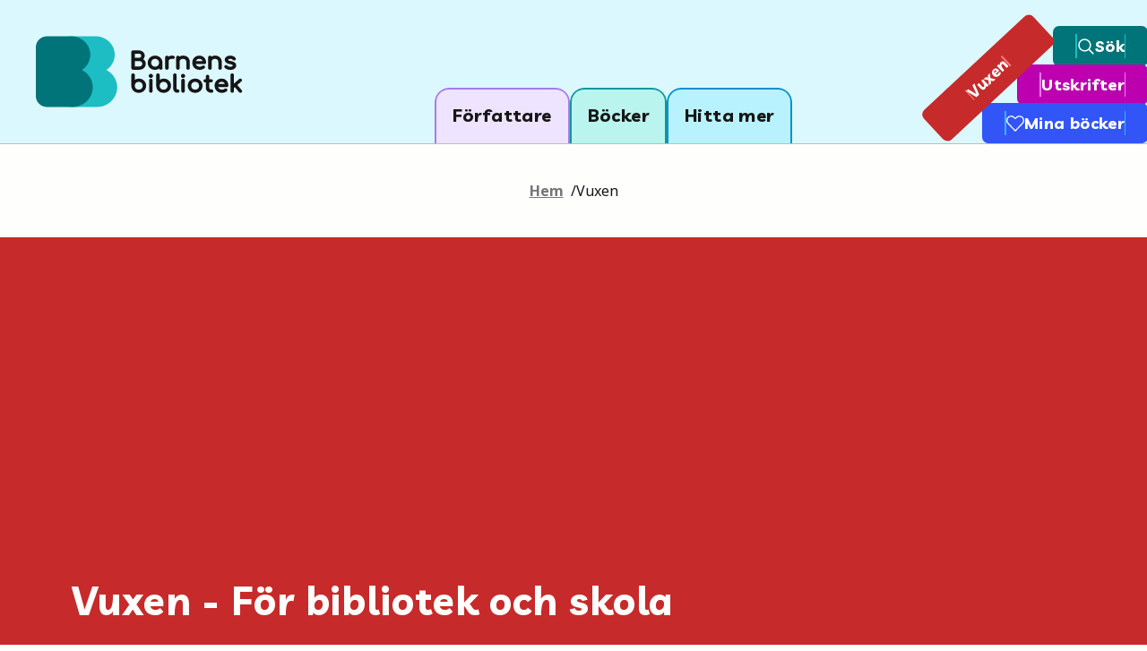

--- FILE ---
content_type: text/html; charset=utf-8
request_url: https://barnensbibliotek.se/vuxen
body_size: 44080
content:
<!DOCTYPE html><html lang="sv" class="__variable_ff5f5a [object Object] __variable_f0f025 [object Object]"><head><meta charSet="utf-8"/><meta name="viewport" content="width=device-width, initial-scale=1"/><link rel="preload" as="image" href="/_next/static/media/logo.aaf6a8f6.svg" fetchPriority="high"/><link rel="stylesheet" href="/_next/static/css/86ec2eb7ec22db3e.css" data-precedence="next"/><link rel="preload" as="script" fetchPriority="low" href="/_next/static/chunks/webpack-9aabc8f9fa0c25b7.js"/><script src="/_next/static/chunks/bf6a786c-a31c4fba3f4308b2.js" async=""></script><script src="/_next/static/chunks/290-30c737244929d11e.js" async=""></script><script src="/_next/static/chunks/main-app-3f21a530030a658a.js" async=""></script><script src="/_next/static/chunks/628-4ad22a6eab49a062.js" async=""></script><script src="/_next/static/chunks/734-a65168b739a433f3.js" async=""></script><script src="/_next/static/chunks/968-d0e64e2627fd987b.js" async=""></script><script src="/_next/static/chunks/367-28baba1461848189.js" async=""></script><script src="/_next/static/chunks/563-491ae4eb7aa7916a.js" async=""></script><script src="/_next/static/chunks/app/layout-5e227ce621e746b7.js" async=""></script><script src="/_next/static/chunks/643-2523c15223433567.js" async=""></script><script src="/_next/static/chunks/482-ca2b3b246ea92be6.js" async=""></script><script src="/_next/static/chunks/597-9a09aa0a2ee58c49.js" async=""></script><script src="/_next/static/chunks/526-d6d0682cd6dda69c.js" async=""></script><script src="/_next/static/chunks/827-33bbb782b963ff96.js" async=""></script><script src="/_next/static/chunks/app/%5B...slug%5D/page-57738d2bf047d5f6.js" async=""></script><script src="/_next/static/chunks/app/not-found-6e7861390c995ec9.js" async=""></script><title>Vuxen - För bibliotek och skola | Barnens bibliotek</title><meta name="description" content="Här hittar du information, inspirerande artiklar samt utskrivbart material att använda i ditt läs- och skrivfrämjande arbete med barn och unga. "/><link rel="canonical" href="https://barnensbibliotek.se/vuxen"/><meta property="og:title" content="Vuxen - För bibliotek och skola | Barnens bibliotek"/><meta property="og:description" content="Här hittar du information, inspirerande artiklar samt utskrivbart material att använda i ditt läs- och skrivfrämjande arbete med barn och unga. "/><meta property="og:url" content="https://barnensbibliotek.se/vuxen"/><meta property="og:locale" content="sv_SE"/><meta property="og:image" content="https://umb.barnensbibliotek.se/media/2aqeqh12/bocker-bibliotek-1280x720.jpg"/><meta property="og:image:width" content="1280"/><meta property="og:image:height" content="720"/><meta property="og:type" content="website"/><meta name="twitter:card" content="summary_large_image"/><meta name="twitter:title" content="Vuxen - För bibliotek och skola | Barnens bibliotek"/><meta name="twitter:description" content="Här hittar du information, inspirerande artiklar samt utskrivbart material att använda i ditt läs- och skrivfrämjande arbete med barn och unga. "/><meta name="twitter:image" content="https://umb.barnensbibliotek.se/media/2aqeqh12/bocker-bibliotek-1280x720.jpg"/><meta name="twitter:image:width" content="1280"/><meta name="twitter:image:height" content="720"/><link rel="icon" href="/favicon.ico" type="image/x-icon" sizes="16x16"/><meta http-equiv="Content-Type" content="text/html; charset=utf-8"/><script src="/_next/static/chunks/polyfills-c67a75d1b6f99dc8.js" noModule=""></script></head><body data-target="body" class="relative overflow-visible font-notosans text-4 font-normal"><div class="sr-only"><a tabindex="0" class="rounded-bl-2xl rounded-br-2xl border-2 border-t-0 outline-none ring-inset ring-greenblue-3.1 focus:ring-2 block px-8 py-4 border-greenblue-3.1 bg-greenblue-1.22 font-livvic text-5 font-bold underline-offset-2 hover:underline focus:underline" href="#">Hoppa till innehållet</a></div><header data-no-variant="true" role="banner" class="flex w-full flex-col"><div class="border-0 border-none md:border-solid bg-blue-bg-50 border-gray-300 md:border-b-1"><div class="mx-auto flex h-24 max-w-xl justify-between lg:h-40"><div class="flex items-center justify-start"><a aria-label="Barnens Bibliotek, gå till startsidan" class="flex w-fit outline-none group" tabindex="0" id="logo-link-:R1ala:" href="/"><img aria-hidden="true" alt="" fetchPriority="high" width="234" height="81" decoding="async" data-nimg="1" class="ml-4 h-[53px] w-auto md:ml-10 lg:h-[80px] group-focus:rounded-sm group-focus:ring-2 group-focus:ring-greenblue-primary group-focus:ring-offset-1" style="color:transparent" src="/_next/static/media/logo.aaf6a8f6.svg"/></a></div><nav aria-label="Huvudmeny" class="hidden items-end justify-center gap-1 font-livvic text-5 font-bold tracking-wide lg:flex"><a id="nav-link-:Rmala:" tabindex="0" class="menu-item border-violet-3.1 bg-violet-1.22" href="/forfattare">Författare</a><a id="nav-link-:R16ala:" tabindex="0" class="menu-item border-greenblue-3.1 bg-greenblue-1.22" href="/bocker">Böcker</a><a id="nav-link-:R1mala:" tabindex="0" class="menu-item border-blue-3.1 bg-blue-1.22" href="/hitta-mer">Hitta mer</a></nav><nav aria-label="Funktionsmeny" class="hidden items-end pb-px text-4.5 font-bold tracking-wide text-white lg:flex"><div class="relative flex flex-col items-end"><a class="p absolute -left-10 bottom-0 flex w-[165px] origin-bottom-left -rotate-[43deg] justify-center gap-4 rounded-md bg-culturered-primary px-6 py-2 underline-offset-2 outline-none ring-1 ring-culturered-primary hover:underline focus:bg-culturered-1.45 focus:text-black focus:ring-2" href="/vuxen"><span aria-hidden="true" class="my-auto h-[15.5px] w-px bg-culturered-2.3"></span><span class="font-livvic text-4.5 font-bold">Vuxen</span><span aria-hidden="true" class="my-auto h-[15.5px] w-px bg-culturered-2.3"></span><span aria-hidden="true" class="my-auto h-[15.5px] w-px bg-culturered-2.3"></span></a><a class="flex w-fit gap-4 rounded-md bg-greenblue-primary px-6 py-2 underline-offset-2 outline-none ring-1 ring-greenblue-primary hover:underline focus:bg-greenblue-1.45 focus:text-black focus:ring-2" href="/sok"><span aria-hidden="true" class="w-px bg-greenblue-2.3"></span><span aria-hidden="true" class="w-px bg-greenblue-2.3"></span><span class="flex items-center gap-2"><svg aria-hidden="true" width="20" height="20" viewBox="0 0 20 21" fill="none" xmlns="http://www.w3.org/2000/svg"><title></title><path fill-rule="evenodd" clip-rule="evenodd" d="M5.40981 1.93374C9.22874 0.310739 13.6403 2.09088 15.2633 5.90981C16.386 8.55149 15.8803 11.4767 14.1978 13.5664L18.8676 18.2369C19.18 18.5493 19.1799 19.0558 18.8675 19.3682C18.555 19.6806 18.0485 19.6806 17.7361 19.3681L13.0667 14.6981C12.5382 15.1239 11.9428 15.4847 11.2872 15.7633C7.46831 17.3863 3.05675 15.6062 1.43374 11.7872C-0.189261 7.9683 1.59088 3.55675 5.40981 1.93374ZM12.5702 12.9914C12.5563 13.0035 12.5427 13.0161 12.5295 13.0294C12.5162 13.0427 12.5034 13.0564 12.4911 13.0705C11.9779 13.5744 11.3634 13.9924 10.6614 14.2908C7.65575 15.5681 4.18366 14.1671 2.90628 11.1614C1.6289 8.15575 3.02996 4.68366 6.03562 3.40628C9.04129 2.1289 12.5134 3.52996 13.7908 6.53562C14.7543 8.80288 14.1938 11.3355 12.5702 12.9914Z" fill="currentColor"></path></svg><span class="font-livvic text-4.5 font-bold">Sök</span></span><span aria-hidden="true" class="w-px bg-greenblue-2.3"></span></a><a class="flex w-fit items-stretch gap-4 rounded-md bg-steelpink-primary px-6 py-2 underline-offset-2 outline-none ring-1 ring-steelpink-primary hover:underline focus:bg-steelpink-1.45 focus:text-black focus:ring-2" href="/skriv-ut-material"><span aria-hidden="true" class="w-px bg-steelpink-2.3"></span><span aria-hidden="true" class="w-px bg-steelpink-2.3"></span><span class="flex items-center gap-2"><span class="font-livvic text-4.5 font-bold">Utskrifter</span></span><span aria-hidden="true" class="w-px bg-steelpink-2.3"></span></a><a class="flex w-fit gap-4 rounded-md bg-blue-primary px-6 py-2 underline-offset-2 outline-none ring-1 ring-blue-primary hover:underline focus:bg-blue-1.45 focus:text-black focus:ring-2" href="/mina-bocker"><span aria-hidden="true" class="w-px bg-blue-2.3"></span><span aria-hidden="true" class="w-px bg-blue-2.3"></span><span class="flex items-center gap-2"><svg viewBox="0 0 24 24" fill="none" xmlns="http://www.w3.org/2000/svg" preserveAspectRatio="xMidYMid meet" aria-hidden="true" height="20" width="20"><path fill-rule="evenodd" clip-rule="evenodd" d="M9.87774 4.37188C8.77482 3.26908 7.20906 2.76363 5.66951 3.01341C4.12997 3.2632 2.80433 4.23776 2.10666 5.6327C2.10663 5.63277 2.1067 5.63263 2.10666 5.6327C1.17134 7.50139 1.53757 9.75925 3.01579 11.2363C3.01982 11.2403 3.0238 11.2444 3.02773 11.2485L12.0004 20.6067L20.9741 11.2456C20.9779 11.2415 20.9818 11.2376 20.9858 11.2336C22.4623 9.75664 22.8282 7.50059 21.8942 5.63264C21.1965 4.23774 19.8709 3.26319 18.3314 3.01341C16.7918 2.76363 15.2261 3.26908 14.1231 4.37188L12.5636 5.93046C12.2525 6.24132 11.7484 6.24132 11.4373 5.93046L9.87774 4.37188ZM23.3192 4.92006C23.3192 4.92004 23.3193 4.92008 23.3192 4.92006C24.5587 7.39876 24.0749 10.3919 22.1187 12.354L12.5755 22.3091C12.4253 22.4659 12.2176 22.5545 12.0005 22.5545C11.7834 22.5545 11.5757 22.4659 11.4254 22.3092L1.88338 12.3571C-0.0750366 10.3949 -0.559364 7.39971 0.681672 4.92M23.3192 4.92006C22.3925 3.06711 20.6316 1.7725 18.5865 1.4407C16.5416 1.10891 14.4618 1.78026 12.9967 3.24505C12.9967 3.2451 12.9968 3.245 12.9967 3.24505L12.0004 4.2407L11.0043 3.2452C11.0042 3.24515 11.0043 3.24525 11.0043 3.2452C9.53926 1.78041 7.45931 1.10891 5.41435 1.4407C3.36939 1.77248 1.60844 3.06717 0.681672 4.92" fill="currentColor"></path></svg><span class="font-livvic text-4.5 font-bold">Mina böcker</span></span><span aria-hidden="true" class="w-px bg-blue-2.3"></span></a></div></nav></div></div><div class="block lg:hidden"><button type="button" id="mobile-menu-toggle-:Rila:" tabindex="0" class="absolute right-0 top-4 z-50 flex h-16 cursor-pointer items-center gap-4 rounded-l-full bg-white px-4 font-livvic text-5 font-bold tracking-wide outline-none ring-4 ring-inset ring-white focus:ring-greenblue-primary lg:hidden "><img aria-hidden="false" alt="Menu icon" loading="lazy" width="22" height="22" decoding="async" data-nimg="1" class="" style="color:transparent" src="/_next/static/media/navigation-menu-1.0dd468f6.svg"/>Meny</button><div id="mobile-menu-container" class="sr-only"><nav aria-label="Huvudmeny för mobil"><ul class="flex w-screen flex-col gap-0.5 overflow-x-hidden pr-px"><li class="flex flex-col "><a id="nav-link-:R1dila:" tabindex="-1" class="menu-item menu-item-mobile border-violet-3.1 bg-violet-1.22" href="/forfattare">Författare</a></li><li class="flex flex-col "><a id="nav-link-:R2dila:" tabindex="-1" class="menu-item menu-item-mobile border-greenblue-3.1 bg-greenblue-1.22" href="/bocker">Böcker</a></li><li class="flex flex-col "><a id="nav-link-:R3dila:" tabindex="-1" class="menu-item menu-item-mobile border-blue-3.1 bg-blue-1.22" href="/hitta-mer">Hitta mer</a></li></ul></nav><nav aria-label="Funktionsmeny för mobil" class="mt-6 px-2"><ul class="flex flex-col divide-y-[1px] divide-[#727272]"><li class=""><a id="nav-link-sok-:Rila:" tabindex="-1" class="foc  flex gap-2 px-8 py-6 font-livvic text-5 font-bold tracking-wide outline-none ring-inset focus:ring-4 focus:ring-greenblue-primary" href="/sok"><svg aria-hidden="false" width="24" height="24" viewBox="0 0 20 21" fill="none" xmlns="http://www.w3.org/2000/svg"><title></title><path fill-rule="evenodd" clip-rule="evenodd" d="M5.40981 1.93374C9.22874 0.310739 13.6403 2.09088 15.2633 5.90981C16.386 8.55149 15.8803 11.4767 14.1978 13.5664L18.8676 18.2369C19.18 18.5493 19.1799 19.0558 18.8675 19.3682C18.555 19.6806 18.0485 19.6806 17.7361 19.3681L13.0667 14.6981C12.5382 15.1239 11.9428 15.4847 11.2872 15.7633C7.46831 17.3863 3.05675 15.6062 1.43374 11.7872C-0.189261 7.9683 1.59088 3.55675 5.40981 1.93374ZM12.5702 12.9914C12.5563 13.0035 12.5427 13.0161 12.5295 13.0294C12.5162 13.0427 12.5034 13.0564 12.4911 13.0705C11.9779 13.5744 11.3634 13.9924 10.6614 14.2908C7.65575 15.5681 4.18366 14.1671 2.90628 11.1614C1.6289 8.15575 3.02996 4.68366 6.03562 3.40628C9.04129 2.1289 12.5134 3.52996 13.7908 6.53562C14.7543 8.80288 14.1938 11.3355 12.5702 12.9914Z" fill="currentColor"></path></svg>Sök</a></li><li class=""><a id="nav-link-mina-bocker-:Rila:" tabindex="-1" class="flex gap-2 px-8 py-6 font-livvic text-5 font-bold tracking-wide outline-none focus:ring-4 focus:ring-inset focus:ring-greenblue-primary" href="/mina-bocker"><svg viewBox="0 0 24 24" fill="none" xmlns="http://www.w3.org/2000/svg" preserveAspectRatio="xMidYMid meet" aria-hidden="false" height="24" width="24"><path fill-rule="evenodd" clip-rule="evenodd" d="M9.87774 4.37188C8.77482 3.26908 7.20906 2.76363 5.66951 3.01341C4.12997 3.2632 2.80433 4.23776 2.10666 5.6327C2.10663 5.63277 2.1067 5.63263 2.10666 5.6327C1.17134 7.50139 1.53757 9.75925 3.01579 11.2363C3.01982 11.2403 3.0238 11.2444 3.02773 11.2485L12.0004 20.6067L20.9741 11.2456C20.9779 11.2415 20.9818 11.2376 20.9858 11.2336C22.4623 9.75664 22.8282 7.50059 21.8942 5.63264C21.1965 4.23774 19.8709 3.26319 18.3314 3.01341C16.7918 2.76363 15.2261 3.26908 14.1231 4.37188L12.5636 5.93046C12.2525 6.24132 11.7484 6.24132 11.4373 5.93046L9.87774 4.37188ZM23.3192 4.92006C23.3192 4.92004 23.3193 4.92008 23.3192 4.92006C24.5587 7.39876 24.0749 10.3919 22.1187 12.354L12.5755 22.3091C12.4253 22.4659 12.2176 22.5545 12.0005 22.5545C11.7834 22.5545 11.5757 22.4659 11.4254 22.3092L1.88338 12.3571C-0.0750366 10.3949 -0.559364 7.39971 0.681672 4.92M23.3192 4.92006C22.3925 3.06711 20.6316 1.7725 18.5865 1.4407C16.5416 1.10891 14.4618 1.78026 12.9967 3.24505C12.9967 3.2451 12.9968 3.245 12.9967 3.24505L12.0004 4.2407L11.0043 3.2452C11.0042 3.24515 11.0043 3.24525 11.0043 3.2452C9.53926 1.78041 7.45931 1.10891 5.41435 1.4407C3.36939 1.77248 1.60844 3.06717 0.681672 4.92" fill="currentColor"></path></svg>Mina böcker</a></li><li class=""><a id="nav-link-vuxen-:Rila:" tabindex="-1" class="flex gap-2 border-b-[1px] border-[#727272] px-8 py-6 font-livvic text-5 font-bold tracking-wide outline-none focus:ring-4 focus:ring-inset focus:ring-greenblue-primary" href="/vuxen">Vuxen</a></li><li class=""><a id="nav-link-skriv-ut-material-:Rila:" tabindex="-1" class="flex gap-2 px-8 py-6 font-livvic text-5 font-bold tracking-wide outline-none focus:ring-4 focus:ring-inset focus:ring-greenblue-primary" href="/skriv-ut-material">Utskrifter</a></li></ul></nav></div></div></header><main id="mainContent"><div class="justify-left container flex pb-8 pt-4 print:hidden md:justify-center md:py-10"><nav><ul class="rs_skip flex flex-row flex-wrap gap-2 text-4" aria-label="Brödsmulor"><li><a class="font-bold text-gray-500 underline underline-offset-2" href="/">Hem</a><span class="ml-2">/</span></li><li class="font-normal text-black">Vuxen</li></ul></nav></div><div class="flex w-full flex-col gap-8 md:gap-12"><section class="lg:bg-culturered-primary"><div class="flex flex-col gap-4 lg:items-start lg:justify-end lg:gap-0 lg:relative lg:overflow-hidden lg:mx-auto lg:max-h-180 lg:min-h-[30rem] lg:w-full lg:max-w-xl lg:py-10"><figure class="w-full lg:absolute-center lg:z-0 lg:h-full lg:w-full lg:overflow-hidden"><img aria-hidden="true" alt="" loading="lazy" width="1280" height="720" decoding="async" data-nimg="1" class="lg:absolute-center w-full lg:z-0" style="color:transparent" sizes="(max-width: 20rem) xs, (max-width: 40rem) sm, (max-width: 48rem) md, (max-width: 64rem) lg, (max-width: 80rem) xl, 100vw" srcSet="/_next/image?url=https%3A%2F%2Fumb.barnensbibliotek.se%2Fmedia%2F2aqeqh12%2Fbocker-bibliotek-1280x720.jpg&amp;w=640&amp;q=85 640w, /_next/image?url=https%3A%2F%2Fumb.barnensbibliotek.se%2Fmedia%2F2aqeqh12%2Fbocker-bibliotek-1280x720.jpg&amp;w=1280&amp;q=85 1280w" src="/_next/image?url=https%3A%2F%2Fumb.barnensbibliotek.se%2Fmedia%2F2aqeqh12%2Fbocker-bibliotek-1280x720.jpg&amp;w=1280&amp;q=85"/></figure><header class="header-left md:text-11 text-white bg-culturered-primary mr-8 flex flex-col gap-4 max-w-[90%] lg:w-fit lg:max-w-[83%] lg:relative lg:z-10 w-fit pb-0 pl-4 pr-0 pt-0 lg:min-w-fit lg:py-0 lg:pl-20 lg:pr-4"><h1 class="header-left md:text-11 text-white bg-culturered-primary">Vuxen - För bibliotek och skola</h1></header></div></section><article class="container"><div class="textblock-container"><div id=":Ra7tdcrla:" data-sanitized-html="Html" class="textblock ingress w-full"><html><body><p>Här hittar du information, tips på metoder, inspiration och utskrivbart material att använda i ditt läs- och skrivfrämjande arbete med barn och unga.&nbsp;</p></body></html></div><div id=":Ri7tdcrla:" data-sanitized-html="Html" class="textblock w-full"><html><body><p>Du kan bland annat beställa bokmärken samt skriva ut bokaffischer, tipspromenader, pyssel och annat material. Här finns även information för dig som vill veta mer om Barnens bibliotek, Sommarboken samt Äppelhyllan. Vi har också en särskild sida som riktar sig till föräldrar och andra vuxna som vill stötta barn med läsning.</p></body></html></div></div></article><div class="container"><div class="mb-8 flex flex-col items-center justify-between gap-5 md:flex-row"><h2 class="font-livvic text-[1.75rem] font-bold md:text-9">Gå direkt till</h2></div><div class="flex flex-col flex-wrap justify-center gap-0 md:flex-row"><div class="w-full flex-1 px-2 md:mb-4 md:w-40 md:min-w-40 md:max-w-2xs md:px-3"><div class="flex w-full"><a class="group h-16 md:h-auto block relative w-full md:flex md:flex-col items-center md:place-items-stretch gap-6 md:gap-0 mb-2 md:mb-0 outline-none ring-2 focus:ring-4 rounded-tl-50 rounded-tr-16 rounded-br-16 rounded-bl-50 md:rounded-t-50 md:rounded-b-6 border-culturered-3.1 bg-culturered-1.22 ring-culturered-3.1 hover:bg-culturered-1.45" href="/skriv-ut-material"><div class="shadow-custom overflow-hidden rounded-full flex items-center justify-center md:mb-4 h-[calc(4rem+4px)] w-[calc(4rem+4px)] aspect-square md:h-auto md:w-full absolute -left-0.5 -top-0.5 md:static border-culturered-3.1 bg-culturered-3.1 ring-culturered-3.1 group-hover:border-culturered-primary group-hover:bg-culturered-primary group-focus:bg-culturered-primary"><svg class="h-8 w-8 md:h-15 md:w-15" width="60" height="60" viewBox="0 0 60 60" fill="none" xmlns="http://www.w3.org/2000/svg"><g clip-path="url(#clip0_1774_53540)"><path d="M7.46888 24.3983C7.46888 23.2984 8.36059 22.4066 9.46058 22.4066H13.195C14.295 22.4066 15.1867 23.2984 15.1867 24.3983C15.1867 25.4983 14.295 26.39 13.195 26.39H9.46058C8.36059 26.39 7.46888 25.4983 7.46888 24.3983Z" fill="#FEFEFD"></path><path d="M35.5161 38.4454C35.1787 37.7706 34.4891 37.3444 33.7347 37.3444C32.9803 37.3444 32.2906 37.7706 31.9532 38.4454L27.8864 46.579L26.0557 43.833C25.6864 43.2789 25.0645 42.9461 24.3986 42.9461C23.7326 42.9461 23.1107 43.2789 22.7414 43.833L19.0069 49.4346C18.3968 50.3499 18.6441 51.5865 19.5593 52.1966C20.4746 52.8068 21.7111 52.5595 22.3213 51.6442L24.3986 48.5284L26.4758 51.6442C26.8696 52.235 27.5481 52.5714 28.2568 52.5273C28.9654 52.4832 29.5969 52.0652 29.9144 51.4301L33.7347 43.7897L37.5549 51.4301C38.0468 52.414 39.2432 52.8128 40.227 52.3209C41.2109 51.8289 41.6097 50.6326 41.1177 49.6487L35.5161 38.4454Z" fill="#FEFEFD"></path><path fill-rule="evenodd" clip-rule="evenodd" d="M11.2033 5.72614C11.2033 2.56368 13.767 0 16.9295 0H43.0705C46.233 0 48.7967 2.56368 48.7967 5.72614V14.9378H54.2739C57.4363 14.9378 60 17.5014 60 20.6639V39.3361C60 42.4986 57.4363 45.0622 54.2739 45.0622H48.7967V58.0083C48.7967 59.1083 47.905 60 46.805 60H13.195C12.095 60 11.2033 59.1083 11.2033 58.0083V45.0622H5.72614C2.56368 45.0622 0 42.4986 0 39.3361V20.6639C0 17.5014 2.56368 14.9378 5.72614 14.9378H11.2033V5.72614ZM16.9295 3.9834C15.967 3.9834 15.1867 4.76365 15.1867 5.72614V14.9378H44.8133V5.72614C44.8133 4.76365 44.033 3.9834 43.0705 3.9834H16.9295ZM5.72614 18.9212H54.2739C55.2363 18.9212 56.0166 19.7014 56.0166 20.6639V39.3361C56.0166 40.2986 55.2363 41.0788 54.2739 41.0788H48.7967V31.8672C48.7967 30.7672 47.905 29.8755 46.805 29.8755H13.195C12.095 29.8755 11.2033 30.7672 11.2033 31.8672V41.0788H5.72614C4.76365 41.0788 3.9834 40.2986 3.9834 39.3361V20.6639C3.9834 19.7014 4.76365 18.9212 5.72614 18.9212ZM44.8133 33.8589H15.1867V56.0166H44.8133V33.8589Z" fill="#FEFEFD"></path></g><defs><clipPath id="clip0_1774_53540"><rect width="60" height="60" fill="white"></rect></clipPath></defs></svg></div><h3 class="absolute left-[5.5rem] top-1/2 mb-0 -translate-y-1/2 pr-0 text-left font-livvic text-5/7.5 group-hover:underline group-hover:underline-offset-2 md:static md:translate-y-0 md:pb-8 md:text-center md:px-1">Utskrifter</h3></a></div></div><div class="w-full flex-1 px-2 md:mb-4 md:w-40 md:min-w-40 md:max-w-2xs md:px-3"><div class="flex w-full"><a class="group h-16 md:h-auto block relative w-full md:flex md:flex-col items-center md:place-items-stretch gap-6 md:gap-0 mb-2 md:mb-0 outline-none ring-2 focus:ring-4 rounded-tl-50 rounded-tr-16 rounded-br-16 rounded-bl-50 md:rounded-t-50 md:rounded-b-6 border-culturered-3.1 bg-culturered-1.22 ring-culturered-3.1 hover:bg-culturered-1.45" href="/om-barnens-bibliotek/bestall-bokmarken"><div class="shadow-custom overflow-hidden rounded-full flex items-center justify-center md:mb-4 h-[calc(4rem+4px)] w-[calc(4rem+4px)] aspect-square md:h-auto md:w-full absolute -left-0.5 -top-0.5 md:static border-culturered-3.1 bg-culturered-3.1 ring-culturered-3.1 group-hover:border-culturered-primary group-hover:bg-culturered-primary group-focus:bg-culturered-primary"><svg class="h-8 w-8 md:h-15 md:w-15" width="60" height="60" viewBox="0 0 60 60" fill="none" xmlns="http://www.w3.org/2000/svg"><path fill-rule="evenodd" clip-rule="evenodd" d="M55.6821 4.31466L53.0411 1.67618C50.8052 -0.558632 47.1805 -0.558822 44.9446 1.67618L35.701 10.9148C35.6789 10.9369 35.6574 10.9594 35.6365 10.9823L19.8576 26.7612C19.6023 27.0165 19.4212 27.3365 19.3337 27.6868L16.6947 38.25C16.5252 38.9287 16.7241 39.6466 17.2189 40.1412C17.7136 40.6358 18.4316 40.8346 19.1102 40.6648L29.6709 38.0234C30.0211 37.9358 30.3408 37.7548 30.596 37.4996L46.4395 21.6561C46.4485 21.6471 46.4574 21.638 46.4662 21.6289L54.2744 13.8228L55.5059 15.0542C55.833 15.3811 56.0167 15.8245 56.0167 16.2869C56.0167 16.7493 55.8327 17.193 55.5057 17.5198L47.2627 25.7602C46.4848 26.5379 46.4846 27.799 47.2623 28.5769C48.04 29.3548 49.301 29.3549 50.0789 28.5773L58.3218 20.3368C59.3963 19.2629 60 17.8061 60 16.2869C60 14.7679 59.3959 13.3106 58.3216 12.2367L56.8387 10.7538C57.1794 10.0114 57.3607 9.19759 57.3607 8.36505C57.3607 6.84579 56.7567 5.38859 55.6821 4.31466ZM45.0312 17.4311L52.8664 9.59797C53.1934 9.27112 53.3774 8.82743 53.3774 8.36505C53.3774 7.90276 53.1938 7.45943 52.8668 7.1326L50.2254 4.49367C49.5449 3.81335 48.4413 3.8129 47.7608 4.49322L39.9249 12.3249L45.0312 17.4311ZM21.3637 35.9952L23.0644 29.1876L37.1094 15.1426L42.2146 20.2477L28.1694 34.293L21.3637 35.9952Z" fill="#FEFEFD"></path><path fill-rule="evenodd" clip-rule="evenodd" d="M5.72598 3.98353C4.76352 3.98353 3.98329 4.76376 3.98329 5.72622V54.2726C3.98329 55.235 4.76352 56.0153 5.72598 56.0153H33.6119V46.8039C33.6119 43.6415 36.1755 41.0779 39.3379 41.0779H48.5488V33.7337C48.5488 32.6338 49.4405 31.7421 50.5405 31.7421C51.6404 31.7421 52.5321 32.6338 52.5321 33.7337V41.5211C52.532 42.3166 52.3663 43.0951 52.0541 43.8104C52.0314 43.867 52.0062 43.9222 51.9787 43.9761C51.7 44.5631 51.321 45.1038 50.8525 45.5717L38.1052 58.3189L38.1044 58.3198C37.6344 58.7901 37.0912 59.1703 36.5014 59.4491C36.4534 59.4734 36.4043 59.4958 36.3542 59.5162C35.6362 59.8311 34.8543 59.9984 34.0551 59.9986H5.72598C2.56361 59.9986 0 57.4349 0 54.2726V5.72622C0 2.56385 2.56361 0.000243063 5.72598 0.000243063H33.7335C34.8334 0.000243063 35.7251 0.891933 35.7251 1.99189C35.7251 3.09184 34.8334 3.98353 33.7335 3.98353H5.72598ZM45.7297 45.0612L37.5952 53.1957V46.8039C37.5952 45.8414 38.3754 45.0612 39.3379 45.0612H45.7297Z" fill="#FEFEFD"></path></svg></div><h3 class="absolute left-[5.5rem] top-1/2 mb-0 -translate-y-1/2 pr-0 text-left font-livvic text-5/7.5 group-hover:underline group-hover:underline-offset-2 md:static md:translate-y-0 md:pb-8 md:text-center md:px-1">Bokmärken</h3></a></div></div><div class="w-full flex-1 px-2 md:mb-4 md:w-40 md:min-w-40 md:max-w-2xs md:px-3"><div class="flex w-full"><a class="group h-16 md:h-auto block relative w-full md:flex md:flex-col items-center md:place-items-stretch gap-6 md:gap-0 mb-2 md:mb-0 outline-none ring-2 focus:ring-4 rounded-tl-50 rounded-tr-16 rounded-br-16 rounded-bl-50 md:rounded-t-50 md:rounded-b-6 border-culturered-3.1 bg-culturered-1.22 ring-culturered-3.1 hover:bg-culturered-1.45" href="/om-barnens-bibliotek/fragor-och-svar-om-barnens-bibliotek"><div class="shadow-custom overflow-hidden rounded-full flex items-center justify-center md:mb-4 h-[calc(4rem+4px)] w-[calc(4rem+4px)] aspect-square md:h-auto md:w-full absolute -left-0.5 -top-0.5 md:static border-culturered-3.1 bg-culturered-3.1 ring-culturered-3.1 group-hover:border-culturered-primary group-hover:bg-culturered-primary group-focus:bg-culturered-primary"><svg class="h-8 w-8 md:h-15 md:w-15" width="60" height="60" viewBox="0 0 60 60" fill="none" xmlns="http://www.w3.org/2000/svg"><g clip-path="url(#clip0_1685_47932)"><path d="M35.7107 21.1773C35.0853 18.4632 32.5225 16.6506 29.755 16.9651C26.9876 17.2796 24.8968 19.6209 24.8963 22.4062C24.8961 23.5062 24.0042 24.3977 22.9042 24.3975C21.8042 24.3973 20.9127 23.5054 20.9129 22.4055C20.9138 17.5945 24.5251 13.5504 29.3052 13.0072C34.0854 12.464 38.512 15.5947 39.5924 20.2828C40.6728 24.9708 38.0628 29.7231 33.527 31.3268C32.8304 31.5731 32.3648 32.2319 32.3651 32.9708V35.4764C32.3651 36.5764 31.4734 37.4681 30.3734 37.4681C29.2735 37.4681 28.3817 36.5764 28.3817 35.4764V32.9718C28.3809 30.5445 29.9106 28.3803 32.1992 27.5712C34.8252 26.6428 36.3362 23.8914 35.7107 21.1773Z" fill="#FEFEFD"></path><path d="M29.8133 40.8299C28.1977 40.8299 26.888 42.1396 26.888 43.7552C26.888 45.3708 28.1977 46.6805 29.8133 46.6805C31.4289 46.6805 32.7386 45.3708 32.7386 43.7552C32.7386 42.1396 31.4289 40.8299 29.8133 40.8299Z" fill="#FEFEFD"></path><path fill-rule="evenodd" clip-rule="evenodd" d="M0 30C0 13.4315 13.4315 0 30 0C46.5685 0 60 13.4315 60 30C60 46.5685 46.5685 60 30 60C13.4315 60 0 46.5685 0 30ZM30 3.9834C15.6314 3.9834 3.9834 15.6314 3.9834 30C3.9834 44.3686 15.6314 56.0166 30 56.0166C44.3686 56.0166 56.0166 44.3686 56.0166 30C56.0166 15.6314 44.3686 3.9834 30 3.9834Z" fill="#FEFEFD"></path></g><defs><clipPath id="clip0_1685_47932"><rect width="60" height="60" fill="white"></rect></clipPath></defs></svg></div><h3 class="absolute left-[5.5rem] top-1/2 mb-0 -translate-y-1/2 pr-0 text-left font-livvic text-5/7.5 group-hover:underline group-hover:underline-offset-2 md:static md:translate-y-0 md:pb-8 md:text-center md:px-1">FAQ</h3></a></div></div><div class="w-full flex-1 px-2 md:mb-4 md:w-40 md:min-w-40 md:max-w-2xs md:px-3"><div class="flex w-full"><a class="group h-16 md:h-auto block relative w-full md:flex md:flex-col items-center md:place-items-stretch gap-6 md:gap-0 mb-2 md:mb-0 outline-none ring-2 focus:ring-4 rounded-tl-50 rounded-tr-16 rounded-br-16 rounded-bl-50 md:rounded-t-50 md:rounded-b-6 border-culturered-3.1 bg-culturered-1.22 ring-culturered-3.1 hover:bg-culturered-1.45" href="/om-barnens-bibliotek/nyhetsbrev"><div class="shadow-custom overflow-hidden rounded-full flex items-center justify-center md:mb-4 h-[calc(4rem+4px)] w-[calc(4rem+4px)] aspect-square md:h-auto md:w-full absolute -left-0.5 -top-0.5 md:static border-culturered-3.1 bg-culturered-3.1 ring-culturered-3.1 group-hover:border-culturered-primary group-hover:bg-culturered-primary group-focus:bg-culturered-primary"><svg class="h-8 w-8 md:h-15 md:w-15" width="60" height="60" viewBox="0 0 60 60" fill="none" xmlns="http://www.w3.org/2000/svg"><path fill-rule="evenodd" clip-rule="evenodd" d="M3.48548 9.25C1.5605 9.25 0 10.8105 0 12.7355V47.0923C0 49.0173 1.5605 50.5778 3.48548 50.5778H56.5145C58.4395 50.5778 60 49.0173 60 47.0923V12.7355C60 10.8105 58.4395 9.25 56.5145 9.25H3.48548ZM3.9834 15.679V46.5944H56.0166V15.679L42.3576 25.098L50.0245 32.1859C50.8322 32.9326 50.8817 34.1927 50.135 35.0004C49.3883 35.8081 48.1282 35.8575 47.3204 35.1108L38.9966 27.4157L34.534 30.4931C31.8048 32.3768 28.1952 32.3768 25.466 30.4931L25.4651 30.4924L21.0035 27.4158L12.6798 35.1108C11.8721 35.8575 10.612 35.8081 9.86532 35.0004C9.11861 34.1927 9.16807 32.9326 9.97578 32.1859L17.6426 25.0982L3.9834 15.679ZM52.5463 13.2334H7.45369L27.7283 27.2144C29.0956 28.1585 30.9043 28.1585 32.2717 27.2144L52.5463 13.2334Z" fill="#FEFEFD"></path></svg></div><h3 class="absolute left-[5.5rem] top-1/2 mb-0 -translate-y-1/2 pr-0 text-left font-livvic text-5/7.5 group-hover:underline group-hover:underline-offset-2 md:static md:translate-y-0 md:pb-8 md:text-center md:px-1">Nyhetsbrev</h3></a></div></div><div class="w-full flex-1 px-2 md:mb-4 md:w-40 md:min-w-40 md:max-w-2xs md:px-3"><div class="flex w-full"><a class="group h-16 md:h-auto block relative w-full md:flex md:flex-col items-center md:place-items-stretch gap-6 md:gap-0 mb-2 md:mb-0 outline-none ring-2 focus:ring-4 rounded-tl-50 rounded-tr-16 rounded-br-16 rounded-bl-50 md:rounded-t-50 md:rounded-b-6 border-culturered-3.1 bg-culturered-1.22 ring-culturered-3.1 hover:bg-culturered-1.45" href="/appelhyllan"><div class="shadow-custom overflow-hidden rounded-full flex items-center justify-center md:mb-4 h-[calc(4rem+4px)] w-[calc(4rem+4px)] aspect-square md:h-auto md:w-full absolute -left-0.5 -top-0.5 md:static border-culturered-3.1 bg-culturered-3.1 ring-culturered-3.1 group-hover:border-culturered-primary group-hover:bg-culturered-primary group-focus:bg-culturered-primary"><svg class="h-8 w-8 md:h-15 md:w-15" width="24" height="24" viewBox="0 0 24 24" fill="none" xmlns="http://www.w3.org/2000/svg"><path d="M15 17.25V21.75C15 22.1478 14.842 22.5294 14.5607 22.8107C14.2794 23.092 13.8978 23.25 13.5 23.25H10.5C10.1022 23.25 9.72064 23.092 9.43934 22.8107C9.15804 22.5294 9 22.1478 9 21.75V17.25" stroke="#FEFEFD" stroke-width="1.5" stroke-linecap="round" stroke-linejoin="round"></path><path d="M9 20.25H15" stroke="#FEFEFD" stroke-width="1.5" stroke-linecap="round" stroke-linejoin="round"></path><path d="M12 0.75V2.25" stroke="#FEFEFD" stroke-width="1.5" stroke-linecap="round" stroke-linejoin="round"></path><path d="M1.5 11.25H3" stroke="#FEFEFD" stroke-width="1.5" stroke-linecap="round" stroke-linejoin="round"></path><path d="M3.75 3.75L4.85 4.81" stroke="#FEFEFD" stroke-width="1.5" stroke-linecap="round" stroke-linejoin="round"></path><path d="M22.5 11.25H21" stroke="#FEFEFD" stroke-width="1.5" stroke-linecap="round" stroke-linejoin="round"></path><path d="M20.25 3.75L19.15 4.81" stroke="#FEFEFD" stroke-width="1.5" stroke-linecap="round" stroke-linejoin="round"></path><path d="M9 10.75C9.39782 10.75 9.77936 10.908 10.0607 11.1893C10.342 11.4706 10.5 11.8522 10.5 12.25V17.25" stroke="#FEFEFD" stroke-width="1.5" stroke-linecap="round" stroke-linejoin="round"></path><path d="M13.5 17.25V12.25C13.5 11.8522 13.658 11.4706 13.9393 11.1893C14.2206 10.908 14.6022 10.75 15 10.75" stroke="#FEFEFD" stroke-width="1.5" stroke-linecap="round" stroke-linejoin="round"></path><path d="M8.92001 17.25H15.08C16.1952 16.6976 17.1315 15.8412 17.7808 14.7796C18.4302 13.718 18.7662 12.4944 18.75 11.25C18.7192 9.46942 17.9981 7.77039 16.7389 6.51115C15.4796 5.2519 13.7806 4.53084 12 4.5C10.2194 4.53084 8.5204 5.2519 7.26115 6.51115C6.00191 7.77039 5.28085 9.46942 5.25001 11.25C5.23384 12.4944 5.56982 13.718 6.21918 14.7796C6.86855 15.8412 7.80483 16.6976 8.92001 17.25Z" stroke="#FEFEFD" stroke-width="1.5" stroke-linecap="round" stroke-linejoin="round"></path></svg></div><h3 class="absolute left-[5.5rem] top-1/2 mb-0 -translate-y-1/2 pr-0 text-left font-livvic text-5/7.5 group-hover:underline group-hover:underline-offset-2 md:static md:translate-y-0 md:pb-8 md:text-center md:px-1">Äppelhyllan</h3></a></div></div><div class="w-full flex-1 px-2 md:mb-4 md:w-40 md:min-w-40 md:max-w-2xs md:px-3"><div class="flex w-full"><a class="group h-16 md:h-auto block relative w-full md:flex md:flex-col items-center md:place-items-stretch gap-6 md:gap-0 mb-2 md:mb-0 outline-none ring-2 focus:ring-4 rounded-tl-50 rounded-tr-16 rounded-br-16 rounded-bl-50 md:rounded-t-50 md:rounded-b-6 border-culturered-3.1 bg-culturered-1.22 ring-culturered-3.1 hover:bg-culturered-1.45" href="/vuxen/artiklar-for-bibliotek-skola-och-foraldrar"><div class="shadow-custom overflow-hidden rounded-full flex items-center justify-center md:mb-4 h-[calc(4rem+4px)] w-[calc(4rem+4px)] aspect-square md:h-auto md:w-full absolute -left-0.5 -top-0.5 md:static border-culturered-3.1 bg-culturered-3.1 ring-culturered-3.1 group-hover:border-culturered-primary group-hover:bg-culturered-primary group-focus:bg-culturered-primary"><svg class="h-8 w-8 md:h-15 md:w-15" width="61" height="60" viewBox="0 0 61 60" fill="none" xmlns="http://www.w3.org/2000/svg"><g clip-path="url(#clip0_5673_17541)"><path fill-rule="evenodd" clip-rule="evenodd" d="M9.98463 39.9751C9.26927 40.4484 9.06254 40.9413 9.06254 41.3497V43.6098C9.06055 44.0051 9.25543 44.4836 9.97047 44.9526C10.7063 45.4353 11.8641 45.7934 13.2863 45.7996L13.295 45.7996C13.8323 45.8043 14.2033 45.7121 14.405 45.6259V39.3403C14.2529 39.2568 13.8915 39.1396 13.2775 39.1396H13.2688C11.8652 39.1335 10.7177 39.49 9.98463 39.9751ZM14.54 45.5528L14.5389 45.5536L14.54 45.5528ZM13.282 35.1396C11.2497 35.1315 9.29134 35.6375 7.77733 36.6393C6.24456 37.6535 5.06254 39.2732 5.06254 41.3497V43.5953C5.0542 45.6798 6.24353 47.2917 7.7765 48.2973C9.28899 49.2894 11.2433 49.79 13.2646 49.7995C14.3513 49.8084 15.5111 49.6069 16.4766 49.0566C17.4972 48.4749 18.405 47.4101 18.405 45.8897V39.2997C18.405 37.8 17.6455 36.6445 16.5438 35.959C15.5465 35.3385 14.3518 35.1402 13.282 35.1396Z" fill="#FEFEFD"></path><path fill-rule="evenodd" clip-rule="evenodd" d="M50.9206 39.9753C51.636 40.4487 51.8427 40.9415 51.8427 41.35V43.6101C51.8447 44.0054 51.6498 44.4838 50.9348 44.9529C50.199 45.4356 49.0412 45.7936 47.619 45.7998L47.6103 45.7998C47.073 45.8045 46.702 45.7123 46.5002 45.6261V39.3406C46.6524 39.2571 47.0138 39.1399 47.6277 39.1399H47.6365C49.0401 39.1337 50.1876 39.4903 50.9206 39.9753ZM46.3653 45.553L46.3663 45.5539L46.3653 45.553ZM47.6233 35.1399C49.6556 35.1317 51.6139 35.6377 53.1279 36.6395C54.6607 37.6537 55.8427 39.2735 55.8427 41.35V43.5955C55.8511 45.68 54.6617 47.2919 53.1288 48.2975C51.6163 49.2897 49.662 49.7903 47.6407 49.7997C46.554 49.8086 45.3941 49.6071 44.4287 49.0569C43.408 48.4752 42.5002 47.4103 42.5002 45.89V39.2999C42.5002 37.8003 43.2598 36.6447 44.3615 35.9593C45.3588 35.3387 46.5535 35.1404 47.6233 35.1399Z" fill="#FEFEFD"></path><path fill-rule="evenodd" clip-rule="evenodd" d="M39.8226 0.925652C37.0766 0.271275 34.2601 -0.039847 31.4376 -0.000609246C28.6195 -0.0387559 25.8075 0.272355 23.0658 0.925642L23.0149 0.938536C16.1917 2.76785 12.0407 9.66925 13.6216 16.5534L15.4152 24.6095C15.6403 25.6203 16.6421 26.2573 17.6529 26.0323C18.6637 25.8072 19.3006 24.8054 19.0756 23.7946L17.8944 18.489C22.2664 18.9896 25.2677 18.8517 27.5235 18.2697C29.2868 17.8147 30.5188 17.104 31.4999 16.3772C32.4825 17.1065 33.7162 17.8188 35.4818 18.2742C37.718 18.851 40.6852 18.9904 44.9896 18.5034L43.8127 23.7896C43.5877 24.8004 44.2247 25.8022 45.2354 26.0273C46.2462 26.2523 47.2481 25.6153 47.4731 24.6045L49.2667 16.5483C50.8445 9.6659 46.6943 2.76795 39.8736 0.938584L39.8226 0.925652ZM45.8193 14.3698C46.1821 9.93528 43.341 5.7638 38.9269 4.56722C36.4831 3.98718 33.9769 3.71246 31.4655 3.74937C31.4473 3.74964 31.4292 3.74964 31.411 3.74938C28.9035 3.71344 26.4013 3.98816 23.9613 4.56725C19.5518 5.76207 16.7119 9.92536 17.0667 14.3541C21.9677 15.0188 24.7634 14.8508 26.5241 14.3965C28.2201 13.9589 29.084 13.2335 30.2028 12.2784C30.9517 11.6392 32.0543 11.64 32.8022 12.2804C33.9194 13.237 34.7849 13.9635 36.4808 14.401C38.228 14.8516 40.9931 15.0194 45.8193 14.3698Z" fill="#FEFEFD"></path><path d="M12.0953 29.0007C13.1102 28.137 14.4854 27.8286 15.7719 28.1762C15.8283 28.1914 15.8839 28.2091 15.9387 28.2292L31.4382 33.9119L46.965 28.2288C47.0195 28.2089 47.0748 28.1913 47.1308 28.1762C48.4173 27.8286 49.7925 28.137 50.8074 29.0007C51.7916 29.8383 52.3145 31.0938 52.22 32.3779V37.267C52.22 38.3715 51.3245 39.267 50.22 39.267C49.1154 39.267 48.22 38.3715 48.22 37.267V32.292C48.22 32.2231 48.2235 32.1543 48.2306 32.0858C48.2321 32.0711 48.2263 32.0565 48.215 32.0469C48.2096 32.0423 48.2034 32.0392 48.1967 32.0375L33.4378 37.4396V55.4235L48.0849 50.9564C48.1721 50.9124 48.2267 50.8209 48.2221 50.7216C48.2207 50.6909 48.22 50.6602 48.22 50.6295V47.7345C48.22 46.6299 49.1154 45.7345 50.22 45.7345C51.3245 45.7345 52.22 46.6299 52.22 47.7345V50.5906C52.2816 52.4205 51.1631 54.0871 49.4412 54.7212C49.4198 54.7291 49.3984 54.7366 49.3768 54.7437C49.3624 54.7485 49.3479 54.7531 49.3334 54.7575L32.0404 60.0315C31.9171 60.0705 31.7904 60.0974 31.6621 60.1119C31.4851 60.1318 31.3051 60.1282 31.127 60.1002C31.0277 60.0846 30.9296 60.0615 30.8336 60.0311L13.5757 54.7572C13.5406 54.7464 13.5057 54.7347 13.4712 54.722C11.7473 54.0894 10.6266 52.4222 10.6878 50.5909V48.102C10.6878 46.9974 11.5832 46.102 12.6878 46.102C13.7923 46.102 14.6878 46.9974 14.6878 48.102V50.6295C14.6878 50.6599 14.6871 50.6904 14.6857 50.7208C14.6811 50.8204 14.7361 50.9123 14.8239 50.956L29.4375 55.4219V37.4388L14.7058 32.0376C14.6993 32.0392 14.693 32.0424 14.6877 32.0469C14.6764 32.0565 14.6706 32.0711 14.6721 32.0858C14.6792 32.1543 14.6828 32.2231 14.6828 32.292V36.882C14.6828 37.9865 13.7873 38.882 12.6828 38.882C11.5782 38.882 10.6828 37.9865 10.6828 36.882V32.3779C10.5882 31.0938 11.1111 29.8383 12.0953 29.0007Z" fill="#FEFEFD"></path><path d="M25.8125 22.3745C26.917 22.3745 27.8125 23.2699 27.8125 24.3745V26.2495C27.8125 27.3541 26.917 28.2495 25.8125 28.2495C24.7079 28.2495 23.8125 27.3541 23.8125 26.2495V24.3745C23.8125 23.2699 24.7079 22.3745 25.8125 22.3745Z" fill="#FEFEFD"></path><path d="M39.0625 24.3745C39.0625 23.2699 38.167 22.3745 37.0625 22.3745C35.9579 22.3745 35.0625 23.2699 35.0625 24.3745V26.2495C35.0625 27.3541 35.9579 28.2495 37.0625 28.2495C38.167 28.2495 39.0625 27.3541 39.0625 26.2495V24.3745Z" fill="#FEFEFD"></path></g><defs><clipPath id="clip0_5673_17541"><rect width="60" height="60" fill="white" transform="translate(0.5)"></rect></clipPath></defs></svg></div><h3 class="absolute left-[5.5rem] top-1/2 mb-0 -translate-y-1/2 pr-0 text-left font-livvic text-5/7.5 group-hover:underline group-hover:underline-offset-2 md:static md:translate-y-0 md:pb-8 md:text-center md:px-1">Artiklar</h3></a></div></div></div></div><div class="container"><div class="mb-8 flex flex-col items-center justify-between gap-5 md:flex-row"><h2 class="font-livvic text-[1.75rem] font-bold md:text-9">Planera 2026</h2></div><div class="grid grid-cols-1 gap-6 sm:grid-cols-2 lg:grid-cols-2"><article aria-labelledby="h3-link-:S1:" class="link-card grid grid-cols-1 rounded-2xl border-none ring-2 focus-within:ring-4 ring-culturered-3.1 hover:bg-culturered-1.45 focus-whitin:bg-culturered-1.22 focus-within:ring-culturered-primary bg-culturered-1.22"><h3 id="h3-link-:S1:" class="order-3 p-6 mt-2 pt-0"><a class="order-3 hover:underline hover:underline-offset-2 focus:border-none focus:outline-none focus:ring-0" href="/artiklar/arshjul-med-aterkommande-handelser-for-las-litteratur-och-skrivframjande-aktiviteter">Årshjul med läs- och skrivfrämjande aktiviteter för bibliotek och skola</a></h3><ul class="tag-list text-4 font-normal md:text-5 order-2 p-6 pb-0"><li class="text-culturered-3.1"><span class="text-black">Vuxen</span></li><li class="text-culturered-3.1"><span class="text-black">Artikel</span></li></ul><figure class="order-1 m-0 flex aspect-[16/9] h-auto w-full max-w-none items-center justify-center rounded-2xl p-0 shadow-custom" aria-hidden="true"><img aria-hidden="true" alt="" loading="lazy" width="1280" height="720" decoding="async" data-nimg="1" class="z-20 m-0 aspect-[16/9] h-full w-full max-w-full p-0 shadow-none filter-none ring-culturered-3.1 outline-culturered-3.1 bg-culturered-1.22 outline-solid outline-2 rounded-2xl min-h-full min-w-full object-cover object-top" style="color:transparent" sizes="(max-width: 20rem) xs, (max-width: 40rem) sm, (max-width: 48rem) md, (max-width: 64rem) lg, (max-width: 80rem) xl, 100vw" srcSet="/_next/image?url=https%3A%2F%2Fumb.barnensbibliotek.se%2Fmedia%2Fasfbs1mu%2Fkalender-arshjul-1280x720.jpg&amp;w=640&amp;q=85 640w, /_next/image?url=https%3A%2F%2Fumb.barnensbibliotek.se%2Fmedia%2Fasfbs1mu%2Fkalender-arshjul-1280x720.jpg&amp;w=1280&amp;q=85 1280w" src="/_next/image?url=https%3A%2F%2Fumb.barnensbibliotek.se%2Fmedia%2Fasfbs1mu%2Fkalender-arshjul-1280x720.jpg&amp;w=1280&amp;q=85"/></figure></article><article aria-labelledby="h3-link-:S3:" class="link-card grid grid-cols-1 rounded-2xl border-none ring-2 focus-within:ring-4 ring-violet-3.1 hover:bg-violet-1.45 focus-whitin:bg-violet-1.22 focus-within:ring-violet-primary bg-violet-1.22"><h3 id="h3-link-:S3:" class="order-3 p-6 mt-2 pt-0"><a class="order-3 hover:underline hover:underline-offset-2 focus:border-none focus:outline-none focus:ring-0" href="/artiklar/information-om-sommarboken-till-bibliotek">Om Sommarboken till bibliotek</a></h3><ul class="tag-list text-4 font-normal md:text-5 order-2 p-6 pb-0"><li class="text-violet-3.1"><span class="text-black">Vuxen</span></li><li class="text-violet-3.1"><span class="text-black">Sommarboken</span></li><li class="text-violet-3.1"><span class="text-black">Artikel</span></li></ul><figure class="order-1 m-0 flex aspect-[16/9] h-auto w-full max-w-none items-center justify-center rounded-2xl p-0 shadow-custom" aria-hidden="true"><img aria-hidden="true" alt="" loading="lazy" width="1280" height="480" decoding="async" data-nimg="1" class="z-20 m-0 aspect-[16/9] h-full w-full max-w-full p-0 shadow-none filter-none ring-violet-3.1 outline-violet-3.1 bg-violet-1.22 outline-solid outline-2 rounded-2xl min-h-full min-w-full object-cover object-top" style="color:transparent" sizes="(max-width: 20rem) xs, (max-width: 40rem) sm, (max-width: 48rem) md, (max-width: 64rem) lg, (max-width: 80rem) xl, 100vw" srcSet="/_next/image?url=https%3A%2F%2Fumb.barnensbibliotek.se%2Fmedia%2Fvurhsjgh%2Fsommarboken-26-header-ingen-text-1280x480.jpg&amp;w=640&amp;q=85 640w, /_next/image?url=https%3A%2F%2Fumb.barnensbibliotek.se%2Fmedia%2Fvurhsjgh%2Fsommarboken-26-header-ingen-text-1280x480.jpg&amp;w=1280&amp;q=85 1280w" src="/_next/image?url=https%3A%2F%2Fumb.barnensbibliotek.se%2Fmedia%2Fvurhsjgh%2Fsommarboken-26-header-ingen-text-1280x480.jpg&amp;w=1280&amp;q=85"/></figure></article></div></div><section class="bg-greenblue-bg-50 text-black"><div class="container p-0 md:grid md:grid-cols-2 md:gap-10"><figure class="relative portrait:min-h-[25vh] portrait:md:min-h-0 landscape:min-h-[30vh] landscape:md:min-h-0 md:order-1"><img aria-hidden="false" alt="Färgglada ballonger. " loading="lazy" decoding="async" data-nimg="fill" class="block h-auto w-full rounded-none object-cover md:col-span-1 rounded-r-full" style="position:absolute;height:100%;width:100%;left:0;top:0;right:0;bottom:0;color:transparent" sizes="(max-width: 20rem) xs, (max-width: 40rem) sm, (max-width: 48rem) md, (max-width: 64rem) lg, (max-width: 80rem) xl, 100vw" srcSet="/_next/image?url=https%3A%2F%2Fumb.barnensbibliotek.se%2Fmedia%2Fzxukyysh%2Ffest-ballonger-1280x720.jpg&amp;w=640&amp;q=100 640w, /_next/image?url=https%3A%2F%2Fumb.barnensbibliotek.se%2Fmedia%2Fzxukyysh%2Ffest-ballonger-1280x720.jpg&amp;w=1280&amp;q=100 1280w" src="/_next/image?url=https%3A%2F%2Fumb.barnensbibliotek.se%2Fmedia%2Fzxukyysh%2Ffest-ballonger-1280x720.jpg&amp;w=1280&amp;q=100"/></figure><article class="grid grid-cols-1 gap-4 p-6 md:col-span-1 md:gap-5 md:px-10 md:py-8 text-black md:order-2 md:pl-0"><header class="block w-full"><h2 class="header-none w-full text-black">Jubilarer 2026 och 2027</h2></header><div id=":Rkjtdcrla:" data-sanitized-html="Html" class="gap-textblock-md whitespace-pre-line text-4/6 md:text-5/8 [&amp;_a]:underline [&amp;_a]:underline-offset-4 [&amp;_p::first]:mt-5"><html><body><p>Planerar du året på ditt bibliotek och vill ha koll på jubilarer inom barn- och ungdomslitteraturen? Här listar vi böcker, författare och illustratörer som firar jämnt 2026 och 2027.</p></body></html></div><div class="flex justify-center gap-2 md:justify-end"><a class="flex flex-row flex-nowrap gap-4 items-center justify-center px-10 py-4 cursor-pointer shadow-none rounded-full outline-none border-none md:text-5/7.5 font-livvic font-bold disabled:hover:no-underline tracking-wide focus:ring-4 focus:border-transparent hover:underline hover:underline-offset-2 bg-transparent text-greenblue-primary ring-2 ring-inset ring-greenblue-primary hover:bg-greenblue-bg-50 focus:ring-unset w-full md:w-auto" href="/artiklar/forfattare-och-barnbocker-som-firar-jamnt">Författare och barnböcker som firar jämnt<svg aria-hidden="true" class="transform scale-x-[-1] stroke-black stroke-0 fill-greenblue-3.1 h-6 w-auto min-w-6 min-h-6 aspect-auto overflow-visible" width="25" height="25" viewBox="0 0 25 24" fill="none" xmlns="http://www.w3.org/2000/svg" preserveAspectRatio="xMidYMid meet"><path fill-rule="evenodd" clip-rule="evenodd" d="M23.2998 11.772C23.2998 10.5293 22.2925 9.52198 21.0498 9.52198L8.48183 9.52198L11.5348 6.46898C12.1032 5.90003 12.3887 4.25563 11.4498 3.37802C10.5406 2.52816 8.91823 2.71803 8.34983 3.28697L1.45882 10.178C1.03686 10.5999 0.799805 11.1722 0.799805 11.769C0.799805 12.3657 1.03686 12.938 1.45882 13.36L8.34983 20.258C8.91788 20.8269 9.74631 21.0496 10.5231 20.8421C11.2998 20.6347 11.9069 20.0285 12.1156 19.2521C12.3243 18.4757 12.1029 17.6469 11.5348 17.078L8.48183 14.022L21.0498 14.022C22.2498 14.022 23.2998 13.0146 23.2998 11.772Z" fill="currentColor" class="fill-greenblue-2.3 text-greenblue-2.3"></path><path fill-rule="evenodd" clip-rule="evenodd" d="M9.75548 2.00081C10.4875 1.98549 11.3466 2.18646 11.9963 2.79377C12.6871 3.43949 12.8886 4.32824 12.857 5.07327C12.8265 5.79392 12.5703 6.56483 12.101 7.03458L10.4134 8.72216L21.05 8.72216C22.7345 8.72216 24.1 10.0877 24.1 11.7722C24.1 13.4664 22.682 14.8222 21.05 14.8222H10.4121L12.101 16.5128C12.871 17.284 13.1712 18.4075 12.8883 19.46C12.6054 20.5124 11.7826 21.334 10.7297 21.6152C9.67689 21.8964 8.55404 21.5946 7.78405 20.8236M7.78405 20.8236L0.893338 13.9258L0.893047 13.9256C0.321235 13.3536 0 12.5779 0 11.7692C0 10.9602 0.321344 10.1845 0.893338 9.61247L7.78407 2.72174C8.26795 2.23761 9.04991 2.01557 9.75548 2.00081M9.78895 3.60046C9.31406 3.61039 9.00052 3.76795 8.91597 3.85258L2.0247 10.7438C1.75277 11.0158 1.6 11.3846 1.6 11.7692C1.6 12.1537 1.75277 12.5225 2.0247 12.7945L8.91599 19.6928C9.2821 20.0595 9.81619 20.2031 10.3168 20.0694C10.8174 19.9357 11.2087 19.5451 11.3432 19.0446C11.4777 18.5442 11.335 18.0101 10.9689 17.6434L7.91606 14.5876C7.68742 14.3587 7.61912 14.0147 7.74299 13.7158C7.86686 13.417 8.15852 13.2222 8.48202 13.2222L21.05 13.2222C21.818 13.2222 22.5 12.5632 22.5 11.7722C22.5 10.9713 21.8508 10.3222 21.05 10.3222L8.48202 10.3222C8.15845 10.3222 7.86674 10.1272 7.74292 9.82831C7.61909 9.52937 7.68754 9.18527 7.91634 8.95647L10.9691 5.90374C11.0682 5.8042 11.2389 5.46836 11.2585 5.0056C11.277 4.56679 11.1518 4.19453 10.9037 3.96264C10.6442 3.7201 10.2375 3.59107 9.78895 3.60046Z" fill="currentColor" class="fill-black text-black"></path></svg></a></div></article></div></section><div class="container"><div class="mb-8 flex flex-col items-center justify-between gap-5 md:flex-row"><h2 class="font-livvic text-[1.75rem] font-bold md:text-9">Metoder och inspiration</h2></div><div class="grid grid-cols-1 gap-6 sm:grid-cols-2 lg:grid-cols-3"><article aria-labelledby="h3-link-:S6:" class="link-card grid grid-cols-1 rounded-2xl border-none ring-2 focus-within:ring-4 ring-greenblue-3.1 hover:bg-greenblue-1.45 focus-whitin:bg-greenblue-1.22 focus-within:ring-greenblue-primary bg-greenblue-1.22"><h3 id="h3-link-:S6:" class="order-3 p-6 mt-2 pt-0"><a class="order-3 hover:underline hover:underline-offset-2 focus:border-none focus:outline-none focus:ring-0" href="/artiklar/sa-startar-du-en-appelhylla">Så startar du en Äppelhylla</a></h3><ul class="tag-list text-4 font-normal md:text-5 order-2 p-6 pb-0"><li class="text-greenblue-3.1"><span class="text-black">Vuxen</span></li><li class="text-greenblue-3.1"><span class="text-black">Äppelhyllan</span></li><li class="text-greenblue-3.1"><span class="text-black">Artikel</span></li></ul><figure class="order-1 m-0 flex aspect-[16/9] h-auto w-full max-w-none items-center justify-center rounded-2xl p-0 shadow-custom" aria-hidden="true"><img aria-hidden="true" alt="" loading="lazy" width="1280" height="720" decoding="async" data-nimg="1" class="z-20 m-0 aspect-[16/9] h-full w-full max-w-full p-0 shadow-none filter-none ring-greenblue-3.1 outline-greenblue-3.1 bg-greenblue-1.22 outline-solid outline-2 rounded-2xl min-h-full min-w-full object-cover object-top" style="color:transparent" sizes="(max-width: 20rem) xs, (max-width: 40rem) sm, (max-width: 48rem) md, (max-width: 64rem) lg, (max-width: 80rem) xl, 100vw" srcSet="/_next/image?url=https%3A%2F%2Fumb.barnensbibliotek.se%2Fmedia%2Fyzvmpvle%2Fappelhylla-apple-bocker-1280x720_.jpg&amp;w=640&amp;q=85 640w, /_next/image?url=https%3A%2F%2Fumb.barnensbibliotek.se%2Fmedia%2Fyzvmpvle%2Fappelhylla-apple-bocker-1280x720_.jpg&amp;w=1280&amp;q=85 1280w" src="/_next/image?url=https%3A%2F%2Fumb.barnensbibliotek.se%2Fmedia%2Fyzvmpvle%2Fappelhylla-apple-bocker-1280x720_.jpg&amp;w=1280&amp;q=85"/></figure></article><article aria-labelledby="h3-link-:S8:" class="link-card grid grid-cols-1 rounded-2xl border-none ring-2 focus-within:ring-4 ring-culturered-3.1 hover:bg-culturered-1.45 focus-whitin:bg-culturered-1.22 focus-within:ring-culturered-primary bg-culturered-1.22"><h3 id="h3-link-:S8:" class="order-3 p-6 mt-2 pt-0"><a class="order-3 hover:underline hover:underline-offset-2 focus:border-none focus:outline-none focus:ring-0" href="/artiklar/tips-pa-lekar-med-ord-och-sprak-pa-biblioteket">Tips på lekar med ord och språk på biblioteket</a></h3><ul class="tag-list text-4 font-normal md:text-5 order-2 p-6 pb-0"><li class="text-culturered-3.1"><span class="text-black">Vuxen</span></li><li class="text-culturered-3.1"><span class="text-black">Utskrift</span></li><li class="text-culturered-3.1"><span class="text-black">Artikel</span></li></ul><figure class="order-1 m-0 flex aspect-[16/9] h-auto w-full max-w-none items-center justify-center rounded-2xl p-0 shadow-custom" aria-hidden="true"><img aria-hidden="true" alt="" loading="lazy" width="1280" height="720" decoding="async" data-nimg="1" class="z-20 m-0 aspect-[16/9] h-full w-full max-w-full p-0 shadow-none filter-none ring-culturered-3.1 outline-culturered-3.1 bg-culturered-1.22 outline-solid outline-2 rounded-2xl min-h-full min-w-full object-cover object-top" style="color:transparent" sizes="(max-width: 20rem) xs, (max-width: 40rem) sm, (max-width: 48rem) md, (max-width: 64rem) lg, (max-width: 80rem) xl, 100vw" srcSet="/_next/image?url=https%3A%2F%2Fumb.barnensbibliotek.se%2Fmedia%2F4ihjetgi%2Fcharader-lek-foto-lisa-ahlqvist-1280x720.jpg&amp;w=640&amp;q=85 640w, /_next/image?url=https%3A%2F%2Fumb.barnensbibliotek.se%2Fmedia%2F4ihjetgi%2Fcharader-lek-foto-lisa-ahlqvist-1280x720.jpg&amp;w=1280&amp;q=85 1280w" src="/_next/image?url=https%3A%2F%2Fumb.barnensbibliotek.se%2Fmedia%2F4ihjetgi%2Fcharader-lek-foto-lisa-ahlqvist-1280x720.jpg&amp;w=1280&amp;q=85"/></figure></article><article aria-labelledby="h3-link-:Sa:" class="link-card grid grid-cols-1 rounded-2xl border-none ring-2 focus-within:ring-4 ring-greenblue-3.1 hover:bg-greenblue-1.45 focus-whitin:bg-greenblue-1.22 focus-within:ring-greenblue-primary bg-greenblue-1.22"><h3 id="h3-link-:Sa:" class="order-3 p-6 mt-2 pt-0"><a class="order-3 hover:underline hover:underline-offset-2 focus:border-none focus:outline-none focus:ring-0" href="/artiklar/barakat-mangspraksarbete-handlar-om-att-tanka-utanfor-boxen">Barakat: ”Mångspråksarbete handlar om att tänka utanför boxen”</a></h3><ul class="tag-list text-4 font-normal md:text-5 order-2 p-6 pb-0"><li class="text-greenblue-3.1"><span class="text-black">Vuxen</span></li><li class="text-greenblue-3.1"><span class="text-black">Artikel</span></li></ul><figure class="order-1 m-0 flex aspect-[16/9] h-auto w-full max-w-none items-center justify-center rounded-2xl p-0 shadow-custom" aria-hidden="true"><img aria-hidden="true" alt="" loading="lazy" width="2056" height="1156" decoding="async" data-nimg="1" class="z-20 m-0 aspect-[16/9] h-full w-full max-w-full p-0 shadow-none filter-none ring-greenblue-3.1 outline-greenblue-3.1 bg-greenblue-1.22 outline-solid outline-2 rounded-2xl min-h-full min-w-full object-cover object-top" style="color:transparent" sizes="(max-width: 20rem) xs, (max-width: 40rem) sm, (max-width: 48rem) md, (max-width: 64rem) lg, (max-width: 80rem) xl, 100vw" srcSet="/_next/image?url=https%3A%2F%2Fumb.barnensbibliotek.se%2Fmedia%2F0nvd4h5f%2Fbarakat-aldammad-intervju-foto-ann-charlotte-rughfeldt-1280x720.jpg&amp;w=640&amp;q=85 640w, /_next/image?url=https%3A%2F%2Fumb.barnensbibliotek.se%2Fmedia%2F0nvd4h5f%2Fbarakat-aldammad-intervju-foto-ann-charlotte-rughfeldt-1280x720.jpg&amp;w=1280&amp;q=85 1280w" src="/_next/image?url=https%3A%2F%2Fumb.barnensbibliotek.se%2Fmedia%2F0nvd4h5f%2Fbarakat-aldammad-intervju-foto-ann-charlotte-rughfeldt-1280x720.jpg&amp;w=1280&amp;q=85"/></figure></article></div><div class="mt-6 flex flex-row items-center justify-end md:mt-8"><a class="flex flex-row flex-nowrap gap-4 items-center justify-center px-10 py-4 cursor-pointer shadow-none rounded-full outline-none border-none md:text-5/7.5 font-livvic font-bold disabled:hover:no-underline tracking-wide focus:ring-4 focus:border-transparent hover:underline hover:underline-offset-2 bg-transparent text-greenblue-primary ring-2 ring-inset ring-greenblue-primary hover:bg-greenblue-bg-50 focus:ring-unset w-full md:w-fit" href="/vuxen/artiklar-for-bibliotek-skola-och-foraldrar"><span>Tips och stöd till bibliotek och skola</span><svg aria-hidden="true" class="transform scale-x-[-1] stroke-black stroke-0 fill-greenblue-3.1 h-6 w-auto min-w-6 min-h-6 aspect-auto overflow-visible" width="25" height="25" viewBox="0 0 25 24" fill="none" xmlns="http://www.w3.org/2000/svg" preserveAspectRatio="xMidYMid meet"><path fill-rule="evenodd" clip-rule="evenodd" d="M23.2998 11.772C23.2998 10.5293 22.2925 9.52198 21.0498 9.52198L8.48183 9.52198L11.5348 6.46898C12.1032 5.90003 12.3887 4.25563 11.4498 3.37802C10.5406 2.52816 8.91823 2.71803 8.34983 3.28697L1.45882 10.178C1.03686 10.5999 0.799805 11.1722 0.799805 11.769C0.799805 12.3657 1.03686 12.938 1.45882 13.36L8.34983 20.258C8.91788 20.8269 9.74631 21.0496 10.5231 20.8421C11.2998 20.6347 11.9069 20.0285 12.1156 19.2521C12.3243 18.4757 12.1029 17.6469 11.5348 17.078L8.48183 14.022L21.0498 14.022C22.2498 14.022 23.2998 13.0146 23.2998 11.772Z" fill="currentColor" class="fill-greenblue-2.3 text-greenblue-2.3"></path><path fill-rule="evenodd" clip-rule="evenodd" d="M9.75548 2.00081C10.4875 1.98549 11.3466 2.18646 11.9963 2.79377C12.6871 3.43949 12.8886 4.32824 12.857 5.07327C12.8265 5.79392 12.5703 6.56483 12.101 7.03458L10.4134 8.72216L21.05 8.72216C22.7345 8.72216 24.1 10.0877 24.1 11.7722C24.1 13.4664 22.682 14.8222 21.05 14.8222H10.4121L12.101 16.5128C12.871 17.284 13.1712 18.4075 12.8883 19.46C12.6054 20.5124 11.7826 21.334 10.7297 21.6152C9.67689 21.8964 8.55404 21.5946 7.78405 20.8236M7.78405 20.8236L0.893338 13.9258L0.893047 13.9256C0.321235 13.3536 0 12.5779 0 11.7692C0 10.9602 0.321344 10.1845 0.893338 9.61247L7.78407 2.72174C8.26795 2.23761 9.04991 2.01557 9.75548 2.00081M9.78895 3.60046C9.31406 3.61039 9.00052 3.76795 8.91597 3.85258L2.0247 10.7438C1.75277 11.0158 1.6 11.3846 1.6 11.7692C1.6 12.1537 1.75277 12.5225 2.0247 12.7945L8.91599 19.6928C9.2821 20.0595 9.81619 20.2031 10.3168 20.0694C10.8174 19.9357 11.2087 19.5451 11.3432 19.0446C11.4777 18.5442 11.335 18.0101 10.9689 17.6434L7.91606 14.5876C7.68742 14.3587 7.61912 14.0147 7.74299 13.7158C7.86686 13.417 8.15852 13.2222 8.48202 13.2222L21.05 13.2222C21.818 13.2222 22.5 12.5632 22.5 11.7722C22.5 10.9713 21.8508 10.3222 21.05 10.3222L8.48202 10.3222C8.15845 10.3222 7.86674 10.1272 7.74292 9.82831C7.61909 9.52937 7.68754 9.18527 7.91634 8.95647L10.9691 5.90374C11.0682 5.8042 11.2389 5.46836 11.2585 5.0056C11.277 4.56679 11.1518 4.19453 10.9037 3.96264C10.6442 3.7201 10.2375 3.59107 9.78895 3.60046Z" fill="currentColor" class="fill-black text-black"></path></svg></a></div></div><div class="container"><div class="mb-8 flex flex-col items-center justify-between gap-5 md:flex-row"><h2 class="font-livvic text-[1.75rem] font-bold md:text-9">Aktuella artiklar och teman för barn</h2></div><div class="grid grid-cols-1 gap-6 sm:grid-cols-2 lg:grid-cols-3"><article aria-labelledby="h3-link-:Sc:" class="link-card grid grid-cols-1 rounded-2xl border-none ring-2 focus-within:ring-4 ring-violet-3.1 hover:bg-violet-1.45 focus-whitin:bg-violet-1.22 focus-within:ring-violet-primary bg-violet-1.22"><h3 id="h3-link-:Sc:" class="order-3 p-6 mt-2 pt-0"><a class="order-3 hover:underline hover:underline-offset-2 focus:border-none focus:outline-none focus:ring-0" href="/tema/humor">Humor</a></h3><ul class="tag-list text-4 font-normal md:text-5 order-2 p-6 pb-0"><li class="text-violet-3.1"><span class="text-black">Tema</span></li></ul><figure class="order-1 m-0 flex aspect-[16/9] h-auto w-full max-w-none items-center justify-center rounded-2xl p-0 shadow-custom" aria-hidden="true"><img aria-hidden="true" alt="" loading="lazy" width="1280" height="720" decoding="async" data-nimg="1" class="z-20 m-0 aspect-[16/9] h-full w-full max-w-full p-0 shadow-none filter-none ring-violet-3.1 outline-violet-3.1 bg-violet-1.22 outline-solid outline-2 rounded-2xl min-h-full min-w-full object-cover object-top" style="color:transparent" sizes="(max-width: 20rem) xs, (max-width: 40rem) sm, (max-width: 48rem) md, (max-width: 64rem) lg, (max-width: 80rem) xl, 100vw" srcSet="/_next/image?url=https%3A%2F%2Fumb.barnensbibliotek.se%2Fmedia%2Fhucfapdq%2Fskoldpadda-roligt-humor-1280x720.jpg&amp;w=640&amp;q=85 640w, /_next/image?url=https%3A%2F%2Fumb.barnensbibliotek.se%2Fmedia%2Fhucfapdq%2Fskoldpadda-roligt-humor-1280x720.jpg&amp;w=1280&amp;q=85 1280w" src="/_next/image?url=https%3A%2F%2Fumb.barnensbibliotek.se%2Fmedia%2Fhucfapdq%2Fskoldpadda-roligt-humor-1280x720.jpg&amp;w=1280&amp;q=85"/></figure></article><article aria-labelledby="h3-link-:Se:" class="link-card grid grid-cols-1 rounded-2xl border-none ring-2 focus-within:ring-4 ring-blue-3.1 hover:bg-blue-1.45 focus-whitin:bg-blue-1.22 focus-within:ring-blue-primary bg-blue-1.22"><h3 id="h3-link-:Se:" class="order-3 p-6 mt-2 pt-0"><a class="order-3 hover:underline hover:underline-offset-2 focus:border-none focus:outline-none focus:ring-0" href="/artiklar/skapa-ditt-eget-bradspel">Skapa ditt eget brädspel</a></h3><ul class="tag-list text-4 font-normal md:text-5 order-2 p-6 pb-0"><li class="text-blue-3.1"><span class="text-black">Utskrift</span></li><li class="text-blue-3.1"><span class="text-black">Skriva</span></li><li class="text-blue-3.1"><span class="text-black">Artikel</span></li></ul><figure class="order-1 m-0 flex aspect-[16/9] h-auto w-full max-w-none items-center justify-center rounded-2xl p-0 shadow-custom" aria-hidden="true"><img aria-hidden="true" alt="" loading="lazy" width="1280" height="720" decoding="async" data-nimg="1" class="z-20 m-0 aspect-[16/9] h-full w-full max-w-full p-0 shadow-none filter-none ring-blue-3.1 outline-blue-3.1 bg-blue-1.22 outline-solid outline-2 rounded-2xl min-h-full min-w-full object-cover object-top" style="color:transparent" sizes="(max-width: 20rem) xs, (max-width: 40rem) sm, (max-width: 48rem) md, (max-width: 64rem) lg, (max-width: 80rem) xl, 100vw" srcSet="/_next/image?url=https%3A%2F%2Fumb.barnensbibliotek.se%2Fmedia%2Ff4olljxi%2Fspelplan-regnbage-rita-bradspel-barnens-bibliotek-1280x720.jpg&amp;w=640&amp;q=85 640w, /_next/image?url=https%3A%2F%2Fumb.barnensbibliotek.se%2Fmedia%2Ff4olljxi%2Fspelplan-regnbage-rita-bradspel-barnens-bibliotek-1280x720.jpg&amp;w=1280&amp;q=85 1280w" src="/_next/image?url=https%3A%2F%2Fumb.barnensbibliotek.se%2Fmedia%2Ff4olljxi%2Fspelplan-regnbage-rita-bradspel-barnens-bibliotek-1280x720.jpg&amp;w=1280&amp;q=85"/></figure></article><article aria-labelledby="h3-link-:Sg:" class="link-card grid grid-cols-1 rounded-2xl border-none ring-2 focus-within:ring-4 ring-culturered-3.1 hover:bg-culturered-1.45 focus-whitin:bg-culturered-1.22 focus-within:ring-culturered-primary bg-culturered-1.22"><h3 id="h3-link-:Sg:" class="order-3 p-6 mt-2 pt-0"><a class="order-3 hover:underline hover:underline-offset-2 focus:border-none focus:outline-none focus:ring-0" href="/bokaffischer-att-skriva-ut/for-dig-som-alskar-stranger-things-9-12-och-ungdom">Bokaffisch: För dig som älskar &quot;Stranger Things&quot;</a></h3><ul class="tag-list text-4 font-normal md:text-5 order-2 p-6 pb-0"><li class="text-culturered-3.1"><span class="text-black">Utskrift</span></li></ul><figure class="order-1 m-0 flex aspect-[16/9] h-auto w-full max-w-none items-center justify-center rounded-2xl p-0 shadow-custom" aria-hidden="true"><img aria-hidden="true" alt="" loading="lazy" width="1280" height="720" decoding="async" data-nimg="1" class="z-20 m-0 aspect-[16/9] h-full w-full max-w-full p-0 shadow-none filter-none ring-culturered-3.1 outline-culturered-3.1 bg-culturered-1.22 outline-solid outline-2 rounded-2xl min-h-full min-w-full object-cover object-top" style="color:transparent" sizes="(max-width: 20rem) xs, (max-width: 40rem) sm, (max-width: 48rem) md, (max-width: 64rem) lg, (max-width: 80rem) xl, 100vw" srcSet="/_next/image?url=https%3A%2F%2Fumb.barnensbibliotek.se%2Fmedia%2F5dvprizf%2Fbokaffisch-stranger-things-9-12-ungdom-barnens-bibliotek-1280x720.jpg&amp;w=640&amp;q=85 640w, /_next/image?url=https%3A%2F%2Fumb.barnensbibliotek.se%2Fmedia%2F5dvprizf%2Fbokaffisch-stranger-things-9-12-ungdom-barnens-bibliotek-1280x720.jpg&amp;w=1280&amp;q=85 1280w" src="/_next/image?url=https%3A%2F%2Fumb.barnensbibliotek.se%2Fmedia%2F5dvprizf%2Fbokaffisch-stranger-things-9-12-ungdom-barnens-bibliotek-1280x720.jpg&amp;w=1280&amp;q=85"/></figure></article></div><div class="mt-6 flex flex-row items-center justify-end md:mt-8"><a class="flex flex-row flex-nowrap gap-4 items-center justify-center px-10 py-4 cursor-pointer shadow-none rounded-full outline-none border-none md:text-5/7.5 font-livvic font-bold disabled:hover:no-underline tracking-wide focus:ring-4 focus:border-transparent hover:underline hover:underline-offset-2 bg-transparent text-greenblue-primary ring-2 ring-inset ring-greenblue-primary hover:bg-greenblue-bg-50 focus:ring-unset w-full md:w-fit" href="/hitta-mer"><span>Hitta mer</span><svg aria-hidden="true" class="transform scale-x-[-1] stroke-black stroke-0 fill-greenblue-3.1 h-6 w-auto min-w-6 min-h-6 aspect-auto overflow-visible" width="25" height="25" viewBox="0 0 25 24" fill="none" xmlns="http://www.w3.org/2000/svg" preserveAspectRatio="xMidYMid meet"><path fill-rule="evenodd" clip-rule="evenodd" d="M23.2998 11.772C23.2998 10.5293 22.2925 9.52198 21.0498 9.52198L8.48183 9.52198L11.5348 6.46898C12.1032 5.90003 12.3887 4.25563 11.4498 3.37802C10.5406 2.52816 8.91823 2.71803 8.34983 3.28697L1.45882 10.178C1.03686 10.5999 0.799805 11.1722 0.799805 11.769C0.799805 12.3657 1.03686 12.938 1.45882 13.36L8.34983 20.258C8.91788 20.8269 9.74631 21.0496 10.5231 20.8421C11.2998 20.6347 11.9069 20.0285 12.1156 19.2521C12.3243 18.4757 12.1029 17.6469 11.5348 17.078L8.48183 14.022L21.0498 14.022C22.2498 14.022 23.2998 13.0146 23.2998 11.772Z" fill="currentColor" class="fill-greenblue-2.3 text-greenblue-2.3"></path><path fill-rule="evenodd" clip-rule="evenodd" d="M9.75548 2.00081C10.4875 1.98549 11.3466 2.18646 11.9963 2.79377C12.6871 3.43949 12.8886 4.32824 12.857 5.07327C12.8265 5.79392 12.5703 6.56483 12.101 7.03458L10.4134 8.72216L21.05 8.72216C22.7345 8.72216 24.1 10.0877 24.1 11.7722C24.1 13.4664 22.682 14.8222 21.05 14.8222H10.4121L12.101 16.5128C12.871 17.284 13.1712 18.4075 12.8883 19.46C12.6054 20.5124 11.7826 21.334 10.7297 21.6152C9.67689 21.8964 8.55404 21.5946 7.78405 20.8236M7.78405 20.8236L0.893338 13.9258L0.893047 13.9256C0.321235 13.3536 0 12.5779 0 11.7692C0 10.9602 0.321344 10.1845 0.893338 9.61247L7.78407 2.72174C8.26795 2.23761 9.04991 2.01557 9.75548 2.00081M9.78895 3.60046C9.31406 3.61039 9.00052 3.76795 8.91597 3.85258L2.0247 10.7438C1.75277 11.0158 1.6 11.3846 1.6 11.7692C1.6 12.1537 1.75277 12.5225 2.0247 12.7945L8.91599 19.6928C9.2821 20.0595 9.81619 20.2031 10.3168 20.0694C10.8174 19.9357 11.2087 19.5451 11.3432 19.0446C11.4777 18.5442 11.335 18.0101 10.9689 17.6434L7.91606 14.5876C7.68742 14.3587 7.61912 14.0147 7.74299 13.7158C7.86686 13.417 8.15852 13.2222 8.48202 13.2222L21.05 13.2222C21.818 13.2222 22.5 12.5632 22.5 11.7722C22.5 10.9713 21.8508 10.3222 21.05 10.3222L8.48202 10.3222C8.15845 10.3222 7.86674 10.1272 7.74292 9.82831C7.61909 9.52937 7.68754 9.18527 7.91634 8.95647L10.9691 5.90374C11.0682 5.8042 11.2389 5.46836 11.2585 5.0056C11.277 4.56679 11.1518 4.19453 10.9037 3.96264C10.6442 3.7201 10.2375 3.59107 9.78895 3.60046Z" fill="currentColor" class="fill-black text-black"></path></svg></a></div></div><div class="container"><div class="mb-8 flex flex-col items-center justify-between gap-5 md:flex-row"><h2 class="font-livvic text-[1.75rem] font-bold md:text-9">Populärt material att skriva ut</h2></div><div class="grid grid-cols-1 gap-6 sm:grid-cols-2 lg:grid-cols-3"><article aria-labelledby="h3-link-:Si:" class="link-card grid grid-cols-1 rounded-2xl border-none ring-2 focus-within:ring-4 ring-blue-3.1 hover:bg-blue-1.45 focus-whitin:bg-blue-1.22 focus-within:ring-blue-primary bg-blue-1.22"><h3 id="h3-link-:Si:" class="order-3 p-6 mt-2 pt-0"><a class="order-3 hover:underline hover:underline-offset-2 focus:border-none focus:outline-none focus:ring-0" href="/artiklar/alla-samlade-seriestrippar">Illustratörernas samlade seriestrippar</a></h3><ul class="tag-list text-4 font-normal md:text-5 order-2 p-6 pb-0"><li class="text-blue-3.1"><span class="text-black">Vuxen</span></li><li class="text-blue-3.1"><span class="text-black">Artikel</span></li></ul><figure class="order-1 m-0 flex aspect-[16/9] h-auto w-full max-w-none items-center justify-center rounded-2xl p-0 shadow-custom" aria-hidden="true"><img aria-hidden="true" alt="" loading="lazy" width="1280" height="720" decoding="async" data-nimg="1" class="z-20 m-0 aspect-[16/9] h-full w-full max-w-full p-0 shadow-none filter-none ring-blue-3.1 outline-blue-3.1 bg-blue-1.22 outline-solid outline-2 rounded-2xl min-h-full min-w-full object-cover object-top" style="color:transparent" sizes="(max-width: 20rem) xs, (max-width: 40rem) sm, (max-width: 48rem) md, (max-width: 64rem) lg, (max-width: 80rem) xl, 100vw" srcSet="/_next/image?url=https%3A%2F%2Fumb.barnensbibliotek.se%2Fmedia%2Fdsbii32b%2Fserier-skiss-rita-1280x720.jpg&amp;w=640&amp;q=85 640w, /_next/image?url=https%3A%2F%2Fumb.barnensbibliotek.se%2Fmedia%2Fdsbii32b%2Fserier-skiss-rita-1280x720.jpg&amp;w=1280&amp;q=85 1280w" src="/_next/image?url=https%3A%2F%2Fumb.barnensbibliotek.se%2Fmedia%2Fdsbii32b%2Fserier-skiss-rita-1280x720.jpg&amp;w=1280&amp;q=85"/></figure></article><article aria-labelledby="h3-link-:Sk:" class="link-card grid grid-cols-1 rounded-2xl border-none ring-2 focus-within:ring-4 ring-culturered-3.1 hover:bg-culturered-1.45 focus-whitin:bg-culturered-1.22 focus-within:ring-culturered-primary bg-culturered-1.22"><h3 id="h3-link-:Sk:" class="order-3 p-6 mt-2 pt-0"><a class="order-3 hover:underline hover:underline-offset-2 focus:border-none focus:outline-none focus:ring-0" href="/bokaffischer-att-skriva-ut">Alla våra bokaffischer att skriva ut</a></h3><ul class="tag-list text-4 font-normal md:text-5 order-2 p-6 pb-0"><li class="text-culturered-3.1"><span class="text-black">Vuxen</span></li><li class="text-culturered-3.1"><span class="text-black">Utskrift</span></li></ul><figure class="order-1 m-0 flex aspect-[16/9] h-auto w-full max-w-none items-center justify-center rounded-2xl p-0 shadow-custom" aria-hidden="true"><img aria-hidden="true" alt="" loading="lazy" width="1280" height="720" decoding="async" data-nimg="1" class="z-20 m-0 aspect-[16/9] h-full w-full max-w-full p-0 shadow-none filter-none ring-culturered-3.1 outline-culturered-3.1 bg-culturered-1.22 outline-solid outline-2 rounded-2xl min-h-full min-w-full object-cover object-top" style="color:transparent" sizes="(max-width: 20rem) xs, (max-width: 40rem) sm, (max-width: 48rem) md, (max-width: 64rem) lg, (max-width: 80rem) xl, 100vw" srcSet="/_next/image?url=https%3A%2F%2Fumb.barnensbibliotek.se%2Fmedia%2Ffk2opm4x%2Fbibliotek-molndal-affisch-barnensbibliotek-1280x720.jpg&amp;w=640&amp;q=85 640w, /_next/image?url=https%3A%2F%2Fumb.barnensbibliotek.se%2Fmedia%2Ffk2opm4x%2Fbibliotek-molndal-affisch-barnensbibliotek-1280x720.jpg&amp;w=1280&amp;q=85 1280w" src="/_next/image?url=https%3A%2F%2Fumb.barnensbibliotek.se%2Fmedia%2Ffk2opm4x%2Fbibliotek-molndal-affisch-barnensbibliotek-1280x720.jpg&amp;w=1280&amp;q=85"/></figure></article><article aria-labelledby="h3-link-:Sm:" class="link-card grid grid-cols-1 rounded-2xl border-none ring-2 focus-within:ring-4 ring-greenblue-3.1 hover:bg-greenblue-1.45 focus-whitin:bg-greenblue-1.22 focus-within:ring-greenblue-primary bg-greenblue-1.22"><h3 id="h3-link-:Sm:" class="order-3 p-6 mt-2 pt-0"><a class="order-3 hover:underline hover:underline-offset-2 focus:border-none focus:outline-none focus:ring-0" href="/quiz/vad-kan-du-om-pippi-langstrump">Vad kan du om Pippi Långstrump?</a></h3><ul class="tag-list text-4 font-normal md:text-5 order-2 p-6 pb-0"><li class="text-greenblue-3.1"><span class="text-black">Utskrift</span></li><li class="text-greenblue-3.1"><span class="text-black">Quiz</span></li></ul><figure class="order-1 m-0 flex aspect-[16/9] h-auto w-full max-w-none items-center justify-center rounded-2xl p-0 shadow-custom" aria-hidden="true"><img aria-hidden="true" alt="" loading="lazy" width="1280" height="720" decoding="async" data-nimg="1" class="z-20 m-0 aspect-[16/9] h-full w-full max-w-full p-0 shadow-none filter-none ring-greenblue-3.1 outline-greenblue-3.1 bg-greenblue-1.22 outline-solid outline-2 rounded-2xl min-h-full min-w-full object-cover object-top" style="color:transparent" sizes="(max-width: 20rem) xs, (max-width: 40rem) sm, (max-width: 48rem) md, (max-width: 64rem) lg, (max-width: 80rem) xl, 100vw" srcSet="/_next/image?url=https%3A%2F%2Fumb.barnensbibliotek.se%2Fmedia%2Ft3nhba1i%2Fpidcb5-1.jpg&amp;w=640&amp;q=85 640w, /_next/image?url=https%3A%2F%2Fumb.barnensbibliotek.se%2Fmedia%2Ft3nhba1i%2Fpidcb5-1.jpg&amp;w=1280&amp;q=85 1280w" src="/_next/image?url=https%3A%2F%2Fumb.barnensbibliotek.se%2Fmedia%2Ft3nhba1i%2Fpidcb5-1.jpg&amp;w=1280&amp;q=85"/></figure></article><article aria-labelledby="h3-link-:So:" class="link-card grid grid-cols-1 rounded-2xl border-none ring-2 focus-within:ring-4 ring-culturered-3.1 hover:bg-culturered-1.45 focus-whitin:bg-culturered-1.22 focus-within:ring-culturered-primary bg-culturered-1.22"><h3 id="h3-link-:So:" class="order-3 p-6 mt-2 pt-0"><a class="order-3 hover:underline hover:underline-offset-2 focus:border-none focus:outline-none focus:ring-0" href="/artiklar/anders-och-sorens-skrivovningar">Anders och Sörens skrivövningar</a></h3><ul class="tag-list text-4 font-normal md:text-5 order-2 p-6 pb-0"><li class="text-culturered-3.1"><span class="text-black">Utskrift</span></li><li class="text-culturered-3.1"><span class="text-black">Skriva</span></li><li class="text-culturered-3.1"><span class="text-black">Artikel</span></li></ul><figure class="order-1 m-0 flex aspect-[16/9] h-auto w-full max-w-none items-center justify-center rounded-2xl p-0 shadow-custom" aria-hidden="true"><img aria-hidden="true" alt="" loading="lazy" width="1280" height="720" decoding="async" data-nimg="1" class="z-20 m-0 aspect-[16/9] h-full w-full max-w-full p-0 shadow-none filter-none ring-culturered-3.1 outline-culturered-3.1 bg-culturered-1.22 outline-solid outline-2 rounded-2xl min-h-full min-w-full object-cover object-top" style="color:transparent" sizes="(max-width: 20rem) xs, (max-width: 40rem) sm, (max-width: 48rem) md, (max-width: 64rem) lg, (max-width: 80rem) xl, 100vw" srcSet="/_next/image?url=https%3A%2F%2Fumb.barnensbibliotek.se%2Fmedia%2Fzkxjceq5%2Fsu9d78-1.jpg&amp;w=640&amp;q=85 640w, /_next/image?url=https%3A%2F%2Fumb.barnensbibliotek.se%2Fmedia%2Fzkxjceq5%2Fsu9d78-1.jpg&amp;w=1280&amp;q=85 1280w" src="/_next/image?url=https%3A%2F%2Fumb.barnensbibliotek.se%2Fmedia%2Fzkxjceq5%2Fsu9d78-1.jpg&amp;w=1280&amp;q=85"/></figure></article><article aria-labelledby="h3-link-:Sq:" class="link-card grid grid-cols-1 rounded-2xl border-none ring-2 focus-within:ring-4 ring-blue-3.1 hover:bg-blue-1.45 focus-whitin:bg-blue-1.22 focus-within:ring-blue-primary bg-blue-1.22"><h3 id="h3-link-:Sq:" class="order-3 p-6 mt-2 pt-0"><a class="order-3 hover:underline hover:underline-offset-2 focus:border-none focus:outline-none focus:ring-0" href="/quiz">Alla quiz</a></h3><ul class="tag-list text-4 font-normal md:text-5 order-2 p-6 pb-0"><li class="text-blue-3.1"><span class="text-black">Quiz</span></li></ul><figure class="order-1 m-0 flex aspect-[16/9] h-auto w-full max-w-none items-center justify-center rounded-2xl p-0 shadow-custom" aria-hidden="true"><img aria-hidden="true" alt="" loading="lazy" width="1280" height="720" decoding="async" data-nimg="1" class="z-20 m-0 aspect-[16/9] h-full w-full max-w-full p-0 shadow-none filter-none ring-blue-3.1 outline-blue-3.1 bg-blue-1.22 outline-solid outline-2 rounded-2xl min-h-full min-w-full object-cover object-top" style="color:transparent" sizes="(max-width: 20rem) xs, (max-width: 40rem) sm, (max-width: 48rem) md, (max-width: 64rem) lg, (max-width: 80rem) xl, 100vw" srcSet="/_next/image?url=https%3A%2F%2Fumb.barnensbibliotek.se%2Fmedia%2F0iqly5vm%2Fquiz-skylt-neon-1280x720.jpg&amp;w=640&amp;q=85 640w, /_next/image?url=https%3A%2F%2Fumb.barnensbibliotek.se%2Fmedia%2F0iqly5vm%2Fquiz-skylt-neon-1280x720.jpg&amp;w=1280&amp;q=85 1280w" src="/_next/image?url=https%3A%2F%2Fumb.barnensbibliotek.se%2Fmedia%2F0iqly5vm%2Fquiz-skylt-neon-1280x720.jpg&amp;w=1280&amp;q=85"/></figure></article><article aria-labelledby="h3-link-:Ss:" class="link-card grid grid-cols-1 rounded-2xl border-none ring-2 focus-within:ring-4 ring-greenblue-3.1 hover:bg-greenblue-1.45 focus-whitin:bg-greenblue-1.22 focus-within:ring-greenblue-primary bg-greenblue-1.22"><h3 id="h3-link-:Ss:" class="order-3 p-6 mt-2 pt-0"><a class="order-3 hover:underline hover:underline-offset-2 focus:border-none focus:outline-none focus:ring-0" href="/om-barnens-bibliotek/logotyper-och-delningsbilder">Logotyper och delningsbilder</a></h3><ul class="tag-list text-4 font-normal md:text-5 order-2 p-6 pb-0"><li class="text-greenblue-3.1"><span class="text-black">Vuxen</span></li></ul><figure class="order-1 m-0 flex aspect-[16/9] h-auto w-full max-w-none items-center justify-center rounded-2xl p-0 shadow-custom" aria-hidden="true"><img aria-hidden="true" alt="" loading="lazy" width="720" height="405" decoding="async" data-nimg="1" class="z-20 m-0 aspect-[16/9] min-w-full max-w-full shadow-none filter-none ring-greenblue-3.1 outline-greenblue-3.1 bg-greenblue-1.22 outline-solid outline-2 rounded-2xl object-fit h-auto w-auto object-center p-4" style="color:transparent" src="/images/fallback/greenblue.svg"/></figure></article></div><div class="mt-6 flex flex-row items-center justify-end md:mt-8"><a class="flex flex-row flex-nowrap gap-4 items-center justify-center px-10 py-4 cursor-pointer shadow-none rounded-full outline-none border-none md:text-5/7.5 font-livvic font-bold disabled:hover:no-underline tracking-wide focus:ring-4 focus:border-transparent hover:underline hover:underline-offset-2 bg-transparent text-greenblue-primary ring-2 ring-inset ring-greenblue-primary hover:bg-greenblue-bg-50 focus:ring-unset w-full md:w-fit" href="/skriv-ut-material"><span>Alla utskrifter</span><svg aria-hidden="true" class="transform scale-x-[-1] stroke-black stroke-0 fill-greenblue-3.1 h-6 w-auto min-w-6 min-h-6 aspect-auto overflow-visible" width="25" height="25" viewBox="0 0 25 24" fill="none" xmlns="http://www.w3.org/2000/svg" preserveAspectRatio="xMidYMid meet"><path fill-rule="evenodd" clip-rule="evenodd" d="M23.2998 11.772C23.2998 10.5293 22.2925 9.52198 21.0498 9.52198L8.48183 9.52198L11.5348 6.46898C12.1032 5.90003 12.3887 4.25563 11.4498 3.37802C10.5406 2.52816 8.91823 2.71803 8.34983 3.28697L1.45882 10.178C1.03686 10.5999 0.799805 11.1722 0.799805 11.769C0.799805 12.3657 1.03686 12.938 1.45882 13.36L8.34983 20.258C8.91788 20.8269 9.74631 21.0496 10.5231 20.8421C11.2998 20.6347 11.9069 20.0285 12.1156 19.2521C12.3243 18.4757 12.1029 17.6469 11.5348 17.078L8.48183 14.022L21.0498 14.022C22.2498 14.022 23.2998 13.0146 23.2998 11.772Z" fill="currentColor" class="fill-greenblue-2.3 text-greenblue-2.3"></path><path fill-rule="evenodd" clip-rule="evenodd" d="M9.75548 2.00081C10.4875 1.98549 11.3466 2.18646 11.9963 2.79377C12.6871 3.43949 12.8886 4.32824 12.857 5.07327C12.8265 5.79392 12.5703 6.56483 12.101 7.03458L10.4134 8.72216L21.05 8.72216C22.7345 8.72216 24.1 10.0877 24.1 11.7722C24.1 13.4664 22.682 14.8222 21.05 14.8222H10.4121L12.101 16.5128C12.871 17.284 13.1712 18.4075 12.8883 19.46C12.6054 20.5124 11.7826 21.334 10.7297 21.6152C9.67689 21.8964 8.55404 21.5946 7.78405 20.8236M7.78405 20.8236L0.893338 13.9258L0.893047 13.9256C0.321235 13.3536 0 12.5779 0 11.7692C0 10.9602 0.321344 10.1845 0.893338 9.61247L7.78407 2.72174C8.26795 2.23761 9.04991 2.01557 9.75548 2.00081M9.78895 3.60046C9.31406 3.61039 9.00052 3.76795 8.91597 3.85258L2.0247 10.7438C1.75277 11.0158 1.6 11.3846 1.6 11.7692C1.6 12.1537 1.75277 12.5225 2.0247 12.7945L8.91599 19.6928C9.2821 20.0595 9.81619 20.2031 10.3168 20.0694C10.8174 19.9357 11.2087 19.5451 11.3432 19.0446C11.4777 18.5442 11.335 18.0101 10.9689 17.6434L7.91606 14.5876C7.68742 14.3587 7.61912 14.0147 7.74299 13.7158C7.86686 13.417 8.15852 13.2222 8.48202 13.2222L21.05 13.2222C21.818 13.2222 22.5 12.5632 22.5 11.7722C22.5 10.9713 21.8508 10.3222 21.05 10.3222L8.48202 10.3222C8.15845 10.3222 7.86674 10.1272 7.74292 9.82831C7.61909 9.52937 7.68754 9.18527 7.91634 8.95647L10.9691 5.90374C11.0682 5.8042 11.2389 5.46836 11.2585 5.0056C11.277 4.56679 11.1518 4.19453 10.9037 3.96264C10.6442 3.7201 10.2375 3.59107 9.78895 3.60046Z" fill="currentColor" class="fill-black text-black"></path></svg></a></div></div><section class="bg-greenblue-bg-50 text-black"><div class="container p-0 md:grid md:grid-cols-2 md:gap-10"><figure class="relative portrait:min-h-[25vh] portrait:md:min-h-0 landscape:min-h-[30vh] landscape:md:min-h-0 md:order-2"><img aria-hidden="false" alt="En vuxen person läser en bok och sitter i en fåltölj." loading="lazy" decoding="async" data-nimg="fill" class="block h-auto w-full rounded-none object-cover md:col-span-1 rounded-l-full" style="position:absolute;height:100%;width:100%;left:0;top:0;right:0;bottom:0;color:transparent" sizes="(max-width: 20rem) xs, (max-width: 40rem) sm, (max-width: 48rem) md, (max-width: 64rem) lg, (max-width: 80rem) xl, 100vw" srcSet="/_next/image?url=https%3A%2F%2Fumb.barnensbibliotek.se%2Fmedia%2Fjxdcnrgx%2Fvuxen-laser-bok-fatolj-1280x720.jpg&amp;w=640&amp;q=100 640w, /_next/image?url=https%3A%2F%2Fumb.barnensbibliotek.se%2Fmedia%2Fjxdcnrgx%2Fvuxen-laser-bok-fatolj-1280x720.jpg&amp;w=1280&amp;q=100 1280w" src="/_next/image?url=https%3A%2F%2Fumb.barnensbibliotek.se%2Fmedia%2Fjxdcnrgx%2Fvuxen-laser-bok-fatolj-1280x720.jpg&amp;w=1280&amp;q=100"/></figure><article class="grid grid-cols-1 gap-4 p-6 md:col-span-1 md:gap-5 md:px-10 md:py-8 text-black md:order-1 md:pr-0"><header class="block w-full"><h2 class="header-none w-full text-black">Inspiration och tips till dig som vill stötta ditt barn</h2></header><div id=":Rl3tdcrla:" data-sanitized-html="Html" class="gap-textblock-md whitespace-pre-line text-4/6 md:text-5/8 [&amp;_a]:underline [&amp;_a]:underline-offset-4 [&amp;_p::first]:mt-5"><html><body><p>Vill du hjälpa ditt barn med läsningen? Här hittar du artiklar om hur du kan tänka när det kommer till barn och läsning.</p></body></html></div><div class="flex justify-center gap-2 md:justify-end"><a class="flex flex-row flex-nowrap gap-4 items-center justify-center px-10 py-4 cursor-pointer shadow-none rounded-full outline-none border-none md:text-5/7.5 font-livvic font-bold disabled:hover:no-underline tracking-wide focus:ring-4 focus:border-transparent hover:underline hover:underline-offset-2 bg-transparent text-greenblue-primary ring-2 ring-inset ring-greenblue-primary hover:bg-greenblue-bg-50 focus:ring-unset w-full md:w-auto" href="/artiklar/inspiration-och-tips-till-dig-som-foralder">Samlade artiklar till föräldrar<svg aria-hidden="true" class="transform scale-x-[-1] stroke-black stroke-0 fill-greenblue-3.1 h-6 w-auto min-w-6 min-h-6 aspect-auto overflow-visible" width="25" height="25" viewBox="0 0 25 24" fill="none" xmlns="http://www.w3.org/2000/svg" preserveAspectRatio="xMidYMid meet"><path fill-rule="evenodd" clip-rule="evenodd" d="M23.2998 11.772C23.2998 10.5293 22.2925 9.52198 21.0498 9.52198L8.48183 9.52198L11.5348 6.46898C12.1032 5.90003 12.3887 4.25563 11.4498 3.37802C10.5406 2.52816 8.91823 2.71803 8.34983 3.28697L1.45882 10.178C1.03686 10.5999 0.799805 11.1722 0.799805 11.769C0.799805 12.3657 1.03686 12.938 1.45882 13.36L8.34983 20.258C8.91788 20.8269 9.74631 21.0496 10.5231 20.8421C11.2998 20.6347 11.9069 20.0285 12.1156 19.2521C12.3243 18.4757 12.1029 17.6469 11.5348 17.078L8.48183 14.022L21.0498 14.022C22.2498 14.022 23.2998 13.0146 23.2998 11.772Z" fill="currentColor" class="fill-greenblue-2.3 text-greenblue-2.3"></path><path fill-rule="evenodd" clip-rule="evenodd" d="M9.75548 2.00081C10.4875 1.98549 11.3466 2.18646 11.9963 2.79377C12.6871 3.43949 12.8886 4.32824 12.857 5.07327C12.8265 5.79392 12.5703 6.56483 12.101 7.03458L10.4134 8.72216L21.05 8.72216C22.7345 8.72216 24.1 10.0877 24.1 11.7722C24.1 13.4664 22.682 14.8222 21.05 14.8222H10.4121L12.101 16.5128C12.871 17.284 13.1712 18.4075 12.8883 19.46C12.6054 20.5124 11.7826 21.334 10.7297 21.6152C9.67689 21.8964 8.55404 21.5946 7.78405 20.8236M7.78405 20.8236L0.893338 13.9258L0.893047 13.9256C0.321235 13.3536 0 12.5779 0 11.7692C0 10.9602 0.321344 10.1845 0.893338 9.61247L7.78407 2.72174C8.26795 2.23761 9.04991 2.01557 9.75548 2.00081M9.78895 3.60046C9.31406 3.61039 9.00052 3.76795 8.91597 3.85258L2.0247 10.7438C1.75277 11.0158 1.6 11.3846 1.6 11.7692C1.6 12.1537 1.75277 12.5225 2.0247 12.7945L8.91599 19.6928C9.2821 20.0595 9.81619 20.2031 10.3168 20.0694C10.8174 19.9357 11.2087 19.5451 11.3432 19.0446C11.4777 18.5442 11.335 18.0101 10.9689 17.6434L7.91606 14.5876C7.68742 14.3587 7.61912 14.0147 7.74299 13.7158C7.86686 13.417 8.15852 13.2222 8.48202 13.2222L21.05 13.2222C21.818 13.2222 22.5 12.5632 22.5 11.7722C22.5 10.9713 21.8508 10.3222 21.05 10.3222L8.48202 10.3222C8.15845 10.3222 7.86674 10.1272 7.74292 9.82831C7.61909 9.52937 7.68754 9.18527 7.91634 8.95647L10.9691 5.90374C11.0682 5.8042 11.2389 5.46836 11.2585 5.0056C11.277 4.56679 11.1518 4.19453 10.9037 3.96264C10.6442 3.7201 10.2375 3.59107 9.78895 3.60046Z" fill="currentColor" class="fill-black text-black"></path></svg></a></div></article></div></section><div class="container"><div class="mb-8 flex flex-col items-center justify-between gap-5 md:flex-row"><h2 class="font-livvic text-[1.75rem] font-bold md:text-9">Information om Barnens bibliotek</h2></div><div class="grid grid-cols-1 gap-6 sm:grid-cols-2 lg:grid-cols-3"><article aria-labelledby="h3-link-:Sv:" class="link-card grid grid-cols-1 rounded-2xl border-none ring-2 focus-within:ring-4 ring-culturered-3.1 hover:bg-culturered-1.45 focus-whitin:bg-culturered-1.22 focus-within:ring-culturered-primary bg-culturered-1.22"><h3 id="h3-link-:Sv:" class="order-3 p-6 mt-2 pt-0"><a class="order-3 hover:underline hover:underline-offset-2 focus:border-none focus:outline-none focus:ring-0" href="/om-barnens-bibliotek">Om Barnens bibliotek</a></h3><ul class="tag-list text-4 font-normal md:text-5 order-2 p-6 pb-0"><li class="text-culturered-3.1"><span class="text-black">Övrigt</span></li></ul><figure class="order-1 m-0 flex aspect-[16/9] h-auto w-full max-w-none items-center justify-center rounded-2xl p-0 shadow-custom" aria-hidden="true"><img aria-hidden="true" alt="" loading="lazy" width="1280" height="720" decoding="async" data-nimg="1" class="z-20 m-0 aspect-[16/9] h-full w-full max-w-full p-0 shadow-none filter-none ring-culturered-3.1 outline-culturered-3.1 bg-culturered-1.22 outline-solid outline-2 rounded-2xl min-h-full min-w-full object-cover object-top" style="color:transparent" sizes="(max-width: 20rem) xs, (max-width: 40rem) sm, (max-width: 48rem) md, (max-width: 64rem) lg, (max-width: 80rem) xl, 100vw" srcSet="/_next/image?url=https%3A%2F%2Fumb.barnensbibliotek.se%2Fmedia%2Faayfptvq%2Fbarnens-bibliotek-dator1280x720.jpg&amp;w=640&amp;q=85 640w, /_next/image?url=https%3A%2F%2Fumb.barnensbibliotek.se%2Fmedia%2Faayfptvq%2Fbarnens-bibliotek-dator1280x720.jpg&amp;w=1280&amp;q=85 1280w" src="/_next/image?url=https%3A%2F%2Fumb.barnensbibliotek.se%2Fmedia%2Faayfptvq%2Fbarnens-bibliotek-dator1280x720.jpg&amp;w=1280&amp;q=85"/></figure></article><article aria-labelledby="h3-link-:S11:" class="link-card grid grid-cols-1 rounded-2xl border-none ring-2 focus-within:ring-4 ring-culturered-3.1 hover:bg-culturered-1.45 focus-whitin:bg-culturered-1.22 focus-within:ring-culturered-primary bg-culturered-1.22"><h3 id="h3-link-:S11:" class="order-3 p-6 mt-2 pt-0"><a class="order-3 hover:underline hover:underline-offset-2 focus:border-none focus:outline-none focus:ring-0" href="/appelhyllan">Om Äppelhyllan</a></h3><ul class="tag-list text-4 font-normal md:text-5 order-2 p-6 pb-0"><li class="text-culturered-3.1"><span class="text-black">Vuxen</span></li><li class="text-culturered-3.1"><span class="text-black">Äppelhyllan</span></li></ul><figure class="order-1 m-0 flex aspect-[16/9] h-auto w-full max-w-none items-center justify-center rounded-2xl p-0 shadow-custom" aria-hidden="true"><img aria-hidden="true" alt="" loading="lazy" width="1280" height="720" decoding="async" data-nimg="1" class="z-20 m-0 aspect-[16/9] h-full w-full max-w-full p-0 shadow-none filter-none ring-culturered-3.1 outline-culturered-3.1 bg-culturered-1.22 outline-solid outline-2 rounded-2xl min-h-full min-w-full object-cover object-top" style="color:transparent" sizes="(max-width: 20rem) xs, (max-width: 40rem) sm, (max-width: 48rem) md, (max-width: 64rem) lg, (max-width: 80rem) xl, 100vw" srcSet="/_next/image?url=https%3A%2F%2Fumb.barnensbibliotek.se%2Fmedia%2Ft0iep1e4%2Fappelhyllan-logga-4-1280x720.jpg&amp;w=640&amp;q=85 640w, /_next/image?url=https%3A%2F%2Fumb.barnensbibliotek.se%2Fmedia%2Ft0iep1e4%2Fappelhyllan-logga-4-1280x720.jpg&amp;w=1280&amp;q=85 1280w" src="/_next/image?url=https%3A%2F%2Fumb.barnensbibliotek.se%2Fmedia%2Ft0iep1e4%2Fappelhyllan-logga-4-1280x720.jpg&amp;w=1280&amp;q=85"/></figure></article><article aria-labelledby="h3-link-:S13:" class="link-card grid grid-cols-1 rounded-2xl border-none ring-2 focus-within:ring-4 ring-violet-3.1 hover:bg-violet-1.45 focus-whitin:bg-violet-1.22 focus-within:ring-violet-primary bg-violet-1.22"><h3 id="h3-link-:S13:" class="order-3 p-6 mt-2 pt-0"><a class="order-3 hover:underline hover:underline-offset-2 focus:border-none focus:outline-none focus:ring-0" href="/artiklar/information-om-sommarboken-till-bibliotek">Om Sommarboken till bibliotek</a></h3><ul class="tag-list text-4 font-normal md:text-5 order-2 p-6 pb-0"><li class="text-violet-3.1"><span class="text-black">Vuxen</span></li><li class="text-violet-3.1"><span class="text-black">Sommarboken</span></li><li class="text-violet-3.1"><span class="text-black">Artikel</span></li></ul><figure class="order-1 m-0 flex aspect-[16/9] h-auto w-full max-w-none items-center justify-center rounded-2xl p-0 shadow-custom" aria-hidden="true"><img aria-hidden="true" alt="" loading="lazy" width="1280" height="480" decoding="async" data-nimg="1" class="z-20 m-0 aspect-[16/9] h-full w-full max-w-full p-0 shadow-none filter-none ring-violet-3.1 outline-violet-3.1 bg-violet-1.22 outline-solid outline-2 rounded-2xl min-h-full min-w-full object-cover object-top" style="color:transparent" sizes="(max-width: 20rem) xs, (max-width: 40rem) sm, (max-width: 48rem) md, (max-width: 64rem) lg, (max-width: 80rem) xl, 100vw" srcSet="/_next/image?url=https%3A%2F%2Fumb.barnensbibliotek.se%2Fmedia%2Fvurhsjgh%2Fsommarboken-26-header-ingen-text-1280x480.jpg&amp;w=640&amp;q=85 640w, /_next/image?url=https%3A%2F%2Fumb.barnensbibliotek.se%2Fmedia%2Fvurhsjgh%2Fsommarboken-26-header-ingen-text-1280x480.jpg&amp;w=1280&amp;q=85 1280w" src="/_next/image?url=https%3A%2F%2Fumb.barnensbibliotek.se%2Fmedia%2Fvurhsjgh%2Fsommarboken-26-header-ingen-text-1280x480.jpg&amp;w=1280&amp;q=85"/></figure></article><article aria-labelledby="h3-link-:S15:" class="link-card grid grid-cols-1 rounded-2xl border-none ring-2 focus-within:ring-4 ring-greenblue-3.1 hover:bg-greenblue-1.45 focus-whitin:bg-greenblue-1.22 focus-within:ring-greenblue-primary bg-greenblue-1.22"><h3 id="h3-link-:S15:" class="order-3 p-6 mt-2 pt-0"><a class="order-3 hover:underline hover:underline-offset-2 focus:border-none focus:outline-none focus:ring-0" href="/om-barnens-bibliotek/kontakta-oss">Kontakta oss</a></h3><ul class="tag-list text-4 font-normal md:text-5 order-2 p-6 pb-0"><li class="text-greenblue-3.1"><span class="text-black">Övrigt</span></li></ul><figure class="order-1 m-0 flex aspect-[16/9] h-auto w-full max-w-none items-center justify-center rounded-2xl p-0 shadow-custom" aria-hidden="true"><img aria-hidden="true" alt="" loading="lazy" width="720" height="405" decoding="async" data-nimg="1" class="z-20 m-0 aspect-[16/9] min-w-full max-w-full shadow-none filter-none ring-greenblue-3.1 outline-greenblue-3.1 bg-greenblue-1.22 outline-solid outline-2 rounded-2xl object-fit h-auto w-auto object-center p-4" style="color:transparent" src="/images/fallback/greenblue.svg"/></figure></article><article aria-labelledby="h3-link-:S17:" class="link-card grid grid-cols-1 rounded-2xl border-none ring-2 focus-within:ring-4 ring-culturered-3.1 hover:bg-culturered-1.45 focus-whitin:bg-culturered-1.22 focus-within:ring-culturered-primary bg-culturered-1.22"><h3 id="h3-link-:S17:" class="order-3 p-6 mt-2 pt-0"><a class="order-3 hover:underline hover:underline-offset-2 focus:border-none focus:outline-none focus:ring-0" href="/om-barnens-bibliotek/vart-uppdrag">Vårt uppdrag</a></h3><ul class="tag-list text-4 font-normal md:text-5 order-2 p-6 pb-0"><li class="text-culturered-3.1"><span class="text-black">Vuxen</span></li></ul><figure class="order-1 m-0 flex aspect-[16/9] h-auto w-full max-w-none items-center justify-center rounded-2xl p-0 shadow-custom" aria-hidden="true"><img aria-hidden="true" alt="" loading="lazy" width="720" height="405" decoding="async" data-nimg="1" class="z-20 m-0 aspect-[16/9] min-w-full max-w-full shadow-none filter-none ring-culturered-3.1 outline-culturered-3.1 bg-culturered-1.22 outline-solid outline-2 rounded-2xl object-fit h-auto w-auto object-center p-4" style="color:transparent" src="/images/fallback/culturered.svg"/></figure></article><article aria-labelledby="h3-link-:S19:" class="link-card grid grid-cols-1 rounded-2xl border-none ring-2 focus-within:ring-4 ring-culturered-3.1 hover:bg-culturered-1.45 focus-whitin:bg-culturered-1.22 focus-within:ring-culturered-primary bg-culturered-1.22"><h3 id="h3-link-:S19:" class="order-3 p-6 mt-2 pt-0"><a class="order-3 hover:underline hover:underline-offset-2 focus:border-none focus:outline-none focus:ring-0" href="/om-webbplatsen/vad-du-far-lana-av-barnens-bibliotek">Vad du får låna av Barnens bibliotek</a></h3><ul class="tag-list text-4 font-normal md:text-5 order-2 p-6 pb-0"><li class="text-culturered-3.1"><span class="text-black">Vuxen</span></li></ul><figure class="order-1 m-0 flex aspect-[16/9] h-auto w-full max-w-none items-center justify-center rounded-2xl p-0 shadow-custom" aria-hidden="true"><img aria-hidden="true" alt="" loading="lazy" width="720" height="405" decoding="async" data-nimg="1" class="z-20 m-0 aspect-[16/9] min-w-full max-w-full shadow-none filter-none ring-culturered-3.1 outline-culturered-3.1 bg-culturered-1.22 outline-solid outline-2 rounded-2xl object-fit h-auto w-auto object-center p-4" style="color:transparent" src="/images/fallback/culturered.svg"/></figure></article></div></div></div></main><footer class="mt-14 print:hidden"><div class="xl:container xl:-mb-2 xl:px-0"><img aria-hidden="true" alt="" loading="lazy" width="1280" height="248" decoding="async" data-nimg="1" class="" style="color:transparent" src="/_next/static/media/book_silouette.82356b08.svg"/></div><div class="bg-greenblue-primary text-white"><div class="container"><div class="flex flex-col gap-6 py-6 sm:flex-row sm:items-center sm:justify-center sm:gap-0 lg:gap-6"><div class="flex flex-row items-center gap-4"><div class="max-md:max-w-[50px]"><img aria-hidden="true" alt="" loading="lazy" width="111" height="75" decoding="async" data-nimg="1" class="mt-0 rotate-[-20deg]" style="color:transparent" src="/_next/static/media/love_envelope.68b036d8.svg"/></div><p class=" max-w-xs font-notosans text-4/[1.24rem] font-semi sm:text-6">Håll dig uppdaterad! Prenumerera på vårt nyhetsbrev.</p></div><div class="mx-2"><a class="flex flex-row flex-nowrap gap-4 items-center justify-center px-10 py-4 cursor-pointer shadow-none rounded-full outline-none border-none md:text-5/7.5 font-bold disabled:hover:no-underline tracking-wide focus:ring-4 focus:border-transparent hover:underline hover:underline-offset-2 text-greenblue-primary ring-none hover:bg-greenblue-bg-50 bg-white focus:bg-transparent focus:bg-opacity-100 focus:ring-greenblue-bg-50 focus:text-white w-full font-livvic" href="/om-barnens-bibliotek/nyhetsbrev">Nyhetsbrev</a></div></div><div class="h-px bg-greenblue-1.45"></div></div><div class="container"><div class="mx-2 grid grid-cols-1 gap-6 py-5 sm:mx-0 sm:grid-cols-2 sm:gap-8 sm:gap-x-12 sm:py-8 xl:auto-rows-auto xl:grid-cols-10 xl:gap-y-8"><div class="xl:col-span-3"><img aria-hidden="false" alt="Barnens bibliotek logotyp" loading="lazy" width="207" height="53" decoding="async" data-nimg="1" class="mb-4 md:mb-10" style="color:transparent" src="/_next/static/media/logo_white.49a44bdd.svg"/><p class="font-notosans text-4">En läs-, skriv- och litteraturfrämjande verksamhet för barn och unga sen 1996.</p></div><div aria-label="Kontakt" class="xl:col-span-2"><h2 class="font-livvic text-4.5 font-bold">Kontakt</h2><div class="flex flex-col gap-2"><p class="font-notosans text-4">Barnens bibliotek</p><p class="font-notosans text-4">Box 856, 501 15 Borås</p><a class="font-notosans text-4 font-bold underline" href="/om-barnens-bibliotek/kontakta-oss">Kontakta oss</a></div></div><nav aria-label="Om oss" class="xl:col-span-2"><h2 class="font-livvic text-4.5 font-bold">Om oss</h2><a class="mt-4 flex flex-row font-notosans text-4 font-bold underline" href="/om-barnens-bibliotek">Om Barnens bibliotek</a><a class="mt-4 flex flex-row font-notosans text-4 font-bold underline" href="/om-webbplatsen/tillganglighet">Tillgänglighet</a><a class="mt-4 flex flex-row font-notosans text-4 font-bold underline" href="/om-webbplatsen/behandling-av-personuppgifter">Personuppgifter</a><a class="mt-4 flex flex-row font-notosans text-4 font-bold underline" href="/om-webbplatsen/kakor">Kakor på webbplatsen</a></nav><nav aria-label="Hitta snabbt" class="xl:col-span-3"><h2 class="font-livvic text-4.5 font-bold">Hitta snabbt</h2><a rel="noreferrer" class="mt-4 flex flex-row font-notosans text-4 font-bold underline" href="/skriv-ut-material">Utskrifter</a><a rel="noreferrer" class="mt-4 flex flex-row font-notosans text-4 font-bold underline" href="/om-barnens-bibliotek/fragor-och-svar-om-barnens-bibliotek">Vanliga frågor</a><a rel="noreferrer" class="mt-4 flex flex-row font-notosans text-4 font-bold underline" href="/artiklar/inspiration-och-tips-till-dig-som-foralder">För föräldrar</a></nav><div class="xl:col-span-2"><h2 class="font-livvic text-4.5 font-bold">Följ oss</h2><ul class="md:flex md:flex-row md:gap-8 lg:gap-16"><li><a href="https://www.facebook.com/Barnensbibliotek" rel="noreferrer" class="flex flex-row items-center gap-4 font-notosans text-4 font-bold underline"><img aria-hidden="true" alt="" loading="lazy" width="30" height="31" decoding="async" data-nimg="1" class="" style="color:transparent" src="/_next/static/media/logo_facebook.8b47d896.svg"/><span class="inline-block">Facebook</span><svg class="mb-1 h-6 w-6 md:h-14 md:w-14" aria-label="Länk till en annan webbplats" width="61" height="60" viewBox="0 0 61 60" fill="none" xmlns="http://www.w3.org/2000/svg"><path d="M51.0638 6.69295C50.9031 6.65131 50.7345 6.62915 50.5608 6.62915H37.3025C36.1979 6.62915 35.3025 7.52458 35.3025 8.62915C35.3025 9.73372 36.1979 10.6291 37.3025 10.6291H45.7331L26.8672 29.4951C26.0861 30.2762 26.0861 31.5425 26.8672 32.3235C27.6482 33.1046 28.9145 33.1046 29.6956 32.3235L48.5608 13.4584V21.8874C48.5608 22.992 49.4562 23.8874 50.5608 23.8874C51.6653 23.8874 52.5608 22.992 52.5608 21.8874L52.5608 8.68434C52.5753 8.15427 52.3803 7.61952 51.9757 7.21496C51.7141 6.9533 51.3979 6.77929 51.0638 6.69295Z" fill="currentColor" class="fill-white"></path><path d="M9.375 22.625C8.4085 22.625 7.625 23.4085 7.625 24.375V54.375C7.625 55.3415 8.4085 56.125 9.375 56.125H43.125C44.0915 56.125 44.875 55.3415 44.875 54.375V35.625C44.875 34.5204 45.7704 33.625 46.875 33.625C47.9796 33.625 48.875 34.5204 48.875 35.625V54.375C48.875 57.5506 46.3006 60.125 43.125 60.125H9.375C6.19936 60.125 3.625 57.5506 3.625 54.375V24.375C3.625 21.1993 6.19936 18.625 9.375 18.625H15C16.1046 18.625 17 19.5204 17 20.625C17 21.7295 16.1046 22.625 15 22.625H9.375Z" fill="currentColor" class="fill-white"></path></svg></a></li><li class="mt-4 md:mt-0"><a href="http://instagram.com/barnensbibliotek" rel="noreferrer" class="flex flex-row items-center gap-4 font-notosans text-4 font-bold underline"><img aria-hidden="true" alt="" loading="lazy" width="30" height="31" decoding="async" data-nimg="1" class="" style="color:transparent" src="/_next/static/media/logo_instagram.6cdf8951.svg"/><span class="inline-block">Instagram</span><svg class="mb-1 h-6 w-6 md:h-14 md:w-14" aria-label="Länk till en annan webbplats" width="61" height="60" viewBox="0 0 61 60" fill="none" xmlns="http://www.w3.org/2000/svg"><path d="M51.0638 6.69295C50.9031 6.65131 50.7345 6.62915 50.5608 6.62915H37.3025C36.1979 6.62915 35.3025 7.52458 35.3025 8.62915C35.3025 9.73372 36.1979 10.6291 37.3025 10.6291H45.7331L26.8672 29.4951C26.0861 30.2762 26.0861 31.5425 26.8672 32.3235C27.6482 33.1046 28.9145 33.1046 29.6956 32.3235L48.5608 13.4584V21.8874C48.5608 22.992 49.4562 23.8874 50.5608 23.8874C51.6653 23.8874 52.5608 22.992 52.5608 21.8874L52.5608 8.68434C52.5753 8.15427 52.3803 7.61952 51.9757 7.21496C51.7141 6.9533 51.3979 6.77929 51.0638 6.69295Z" fill="currentColor" class="fill-white"></path><path d="M9.375 22.625C8.4085 22.625 7.625 23.4085 7.625 24.375V54.375C7.625 55.3415 8.4085 56.125 9.375 56.125H43.125C44.0915 56.125 44.875 55.3415 44.875 54.375V35.625C44.875 34.5204 45.7704 33.625 46.875 33.625C47.9796 33.625 48.875 34.5204 48.875 35.625V54.375C48.875 57.5506 46.3006 60.125 43.125 60.125H9.375C6.19936 60.125 3.625 57.5506 3.625 54.375V24.375C3.625 21.1993 6.19936 18.625 9.375 18.625H15C16.1046 18.625 17 19.5204 17 20.625C17 21.7295 16.1046 22.625 15 22.625H9.375Z" fill="currentColor" class="fill-white"></path></svg></a></li></ul></div></div><div class="h-px bg-greenblue-1.45"></div></div><div class="container pb-10"><div class="mx-2 flex flex-col gap-2 pb-10 pt-8 sm:mx-0 md:flex-row md:items-center md:gap-6"><img aria-hidden="false" alt="Västra Götalandsregionen logotyp" loading="lazy" width="808" height="144" decoding="async" data-nimg="1" class="" style="color:transparent" src="/_next/static/media/langVGR-logotypvit-RGB.1a495c80.svg"/><div id=":Rbkla:" data-sanitized-html="Html" class="footer-copyright"><html><body><p>Barnens bibliotek drivs av Kulturförvaltningen i Västra Götalandsregionen.</p></body></html></div></div></div></div></footer><script src="/_next/static/chunks/webpack-9aabc8f9fa0c25b7.js" async=""></script><script>(self.__next_f=self.__next_f||[]).push([0]);self.__next_f.push([2,null])</script><script>self.__next_f.push([1,"1:HL[\"/_next/static/css/86ec2eb7ec22db3e.css\",\"style\"]\n0:\"$L2\"\n"])</script><script>self.__next_f.push([1,"3:I[3728,[],\"\"]\n5:I[9928,[],\"\"]\n2:[[[\"$\",\"link\",\"0\",{\"rel\":\"stylesheet\",\"href\":\"/_next/static/css/86ec2eb7ec22db3e.css\",\"precedence\":\"next\",\"crossOrigin\":\"$undefined\"}]],[\"$\",\"$L3\",null,{\"buildId\":\"mCEznPgxrtJvtnXV-Bu-F\",\"assetPrefix\":\"\",\"initialCanonicalUrl\":\"/vuxen\",\"initialTree\":[\"\",{\"children\":[[\"slug\",\"vuxen\",\"c\"],{\"children\":[\"__PAGE__\",{}]}]},\"$undefined\",\"$undefined\",true],\"initialHead\":[false,\"$L4\"],\"globalErrorComponent\":\"$5\",\"children\":[null,\"$L6\",null]}]]\n"])</script><script>self.__next_f.push([1,"7:I[3994,[\"628\",\"static/chunks/628-4ad22a6eab49a062.js\",\"734\",\"static/chunks/734-a65168b739a433f3.js\",\"968\",\"static/chunks/968-d0e64e2627fd987b.js\",\"367\",\"static/chunks/367-28baba1461848189.js\",\"563\",\"static/chunks/563-491ae4eb7aa7916a.js\",\"185\",\"static/chunks/app/layout-5e227ce621e746b7.js\"],\"\"]\n8:I[870,[\"628\",\"static/chunks/628-4ad22a6eab49a062.js\",\"734\",\"static/chunks/734-a65168b739a433f3.js\",\"968\",\"static/chunks/968-d0e64e2627fd987b.js\",\"367\",\"static/chunks/367-28baba1461848189.js\",\"563\",\"static/chunks/"])</script><script>self.__next_f.push([1,"563-491ae4eb7aa7916a.js\",\"185\",\"static/chunks/app/layout-5e227ce621e746b7.js\"],\"\"]\n9:I[6563,[\"628\",\"static/chunks/628-4ad22a6eab49a062.js\",\"734\",\"static/chunks/734-a65168b739a433f3.js\",\"968\",\"static/chunks/968-d0e64e2627fd987b.js\",\"367\",\"static/chunks/367-28baba1461848189.js\",\"563\",\"static/chunks/563-491ae4eb7aa7916a.js\",\"185\",\"static/chunks/app/layout-5e227ce621e746b7.js\"],\"\"]\na:I[8830,[\"628\",\"static/chunks/628-4ad22a6eab49a062.js\",\"734\",\"static/chunks/734-a65168b739a433f3.js\",\"968\",\"static/chunks/968-d0e6"])</script><script>self.__next_f.push([1,"4e2627fd987b.js\",\"367\",\"static/chunks/367-28baba1461848189.js\",\"563\",\"static/chunks/563-491ae4eb7aa7916a.js\",\"185\",\"static/chunks/app/layout-5e227ce621e746b7.js\"],\"\"]\nb:I[6954,[],\"\"]\nc:I[7264,[],\"\"]\n10:I[4861,[\"628\",\"static/chunks/628-4ad22a6eab49a062.js\",\"734\",\"static/chunks/734-a65168b739a433f3.js\",\"968\",\"static/chunks/968-d0e64e2627fd987b.js\",\"367\",\"static/chunks/367-28baba1461848189.js\",\"563\",\"static/chunks/563-491ae4eb7aa7916a.js\",\"185\",\"static/chunks/app/layout-5e227ce621e746b7.js\"],\"\"]\n11:I[7161,[\"62"])</script><script>self.__next_f.push([1,"8\",\"static/chunks/628-4ad22a6eab49a062.js\",\"734\",\"static/chunks/734-a65168b739a433f3.js\",\"643\",\"static/chunks/643-2523c15223433567.js\",\"367\",\"static/chunks/367-28baba1461848189.js\",\"482\",\"static/chunks/482-ca2b3b246ea92be6.js\",\"597\",\"static/chunks/597-9a09aa0a2ee58c49.js\",\"526\",\"static/chunks/526-d6d0682cd6dda69c.js\",\"827\",\"static/chunks/827-33bbb782b963ff96.js\",\"563\",\"static/chunks/563-491ae4eb7aa7916a.js\",\"877\",\"static/chunks/app/%5B...slug%5D/page-57738d2bf047d5f6.js\"],\"\"]\n12:I[290,[\"628\",\"static/chunks/"])</script><script>self.__next_f.push([1,"628-4ad22a6eab49a062.js\",\"734\",\"static/chunks/734-a65168b739a433f3.js\",\"643\",\"static/chunks/643-2523c15223433567.js\",\"367\",\"static/chunks/367-28baba1461848189.js\",\"482\",\"static/chunks/482-ca2b3b246ea92be6.js\",\"597\",\"static/chunks/597-9a09aa0a2ee58c49.js\",\"526\",\"static/chunks/526-d6d0682cd6dda69c.js\",\"827\",\"static/chunks/827-33bbb782b963ff96.js\",\"563\",\"static/chunks/563-491ae4eb7aa7916a.js\",\"877\",\"static/chunks/app/%5B...slug%5D/page-57738d2bf047d5f6.js\"],\"\"]\n13:I[8326,[\"628\",\"static/chunks/628-4ad22a6eab49a"])</script><script>self.__next_f.push([1,"062.js\",\"734\",\"static/chunks/734-a65168b739a433f3.js\",\"643\",\"static/chunks/643-2523c15223433567.js\",\"367\",\"static/chunks/367-28baba1461848189.js\",\"482\",\"static/chunks/482-ca2b3b246ea92be6.js\",\"597\",\"static/chunks/597-9a09aa0a2ee58c49.js\",\"526\",\"static/chunks/526-d6d0682cd6dda69c.js\",\"827\",\"static/chunks/827-33bbb782b963ff96.js\",\"563\",\"static/chunks/563-491ae4eb7aa7916a.js\",\"877\",\"static/chunks/app/%5B...slug%5D/page-57738d2bf047d5f6.js\"],\"\"]\n14:I[5217,[\"628\",\"static/chunks/628-4ad22a6eab49a062.js\",\"734\",\"st"])</script><script>self.__next_f.push([1,"atic/chunks/734-a65168b739a433f3.js\",\"643\",\"static/chunks/643-2523c15223433567.js\",\"367\",\"static/chunks/367-28baba1461848189.js\",\"482\",\"static/chunks/482-ca2b3b246ea92be6.js\",\"597\",\"static/chunks/597-9a09aa0a2ee58c49.js\",\"526\",\"static/chunks/526-d6d0682cd6dda69c.js\",\"827\",\"static/chunks/827-33bbb782b963ff96.js\",\"563\",\"static/chunks/563-491ae4eb7aa7916a.js\",\"877\",\"static/chunks/app/%5B...slug%5D/page-57738d2bf047d5f6.js\"],\"\"]\n15:I[4058,[\"628\",\"static/chunks/628-4ad22a6eab49a062.js\",\"734\",\"static/chunks/734-a"])</script><script>self.__next_f.push([1,"65168b739a433f3.js\",\"968\",\"static/chunks/968-d0e64e2627fd987b.js\",\"367\",\"static/chunks/367-28baba1461848189.js\",\"563\",\"static/chunks/563-491ae4eb7aa7916a.js\",\"185\",\"static/chunks/app/layout-5e227ce621e746b7.js\"],\"\"]\n16:I[5,[\"628\",\"static/chunks/628-4ad22a6eab49a062.js\",\"734\",\"static/chunks/734-a65168b739a433f3.js\",\"968\",\"static/chunks/968-d0e64e2627fd987b.js\",\"367\",\"static/chunks/367-28baba1461848189.js\",\"563\",\"static/chunks/563-491ae4eb7aa7916a.js\",\"185\",\"static/chunks/app/layout-5e227ce621e746b7.js\"],\"\"]\n"])</script><script>self.__next_f.push([1,"4:[[\"$\",\"meta\",\"0\",{\"charSet\":\"utf-8\"}],[\"$\",\"title\",\"1\",{\"children\":\"Vuxen - För bibliotek och skola | Barnens bibliotek\"}],[\"$\",\"meta\",\"2\",{\"name\":\"description\",\"content\":\"Här hittar du information, inspirerande artiklar samt utskrivbart material att använda i ditt läs- och skrivfrämjande arbete med barn och unga. \"}],[\"$\",\"meta\",\"3\",{\"name\":\"viewport\",\"content\":\"width=device-width, initial-scale=1\"}],[\"$\",\"link\",\"4\",{\"rel\":\"canonical\",\"href\":\"https://barnensbibliotek.se/vuxen\"}],[\"$\",\"meta\",\"5\",{\"property\":\"og:title\",\"content\":\"Vuxen - För bibliotek och skola | Barnens bibliotek\"}],[\"$\",\"meta\",\"6\",{\"property\":\"og:description\",\"content\":\"Här hittar du information, inspirerande artiklar samt utskrivbart material att använda i ditt läs- och skrivfrämjande arbete med barn och unga. \"}],[\"$\",\"meta\",\"7\",{\"property\":\"og:url\",\"content\":\"https://barnensbibliotek.se/vuxen\"}],[\"$\",\"meta\",\"8\",{\"property\":\"og:locale\",\"content\":\"sv_SE\"}],[\"$\",\"meta\",\"9\",{\"property\":\"og:image\",\"content\":\"https://umb.barnensbibliotek.se/media/2aqeqh12/bocker-bibliotek-1280x720.jpg\"}],[\"$\",\"meta\",\"10\",{\"property\":\"og:image:width\",\"content\":\"1280\"}],[\"$\",\"meta\",\"11\",{\"property\":\"og:image:height\",\"content\":\"720\"}],[\"$\",\"meta\",\"12\",{\"property\":\"og:type\",\"content\":\"website\"}],[\"$\",\"meta\",\"13\",{\"name\":\"twitter:card\",\"content\":\"summary_large_image\"}],[\"$\",\"meta\",\"14\",{\"name\":\"twitter:title\",\"content\":\"Vuxen - För bibliotek och skola | Barnens bibliotek\"}],[\"$\",\"meta\",\"15\",{\"name\":\"twitter:description\",\"content\":\"Här hittar du information, inspirerande artiklar samt utskrivbart material att använda i ditt läs- och skrivfrämjande arbete med barn och unga. \"}],[\"$\",\"meta\",\"16\",{\"name\":\"twitter:image\",\"content\":\"https://umb.barnensbibliotek.se/media/2aqeqh12/bocker-bibliotek-1280x720.jpg\"}],[\"$\",\"meta\",\"17\",{\"name\":\"twitter:image:width\",\"content\":\"1280\"}],[\"$\",\"meta\",\"18\",{\"name\":\"twitter:image:height\",\"content\":\"720\"}],[\"$\",\"link\",\"19\",{\"rel\":\"icon\",\"href\":\"/favicon.ico\",\"type\":\"image/x-icon\",\"sizes\":\"16x16\"}]]\n"])</script><script>self.__next_f.push([1,"6:[\"$\",\"html\",null,{\"lang\":\"sv\",\"className\":\"__variable_ff5f5a [object Object] __variable_f0f025 [object Object]\",\"children\":[[\"$\",\"head\",null,{\"children\":[[\"$\",\"meta\",null,{\"httpEquiv\":\"Content-Type\",\"content\":\"text/html; charset=utf-8\"}],[\"$\",\"$L7\",null,{\"id\":\"onRouteChange\",\"children\":\"\\n\\t\\t\\t\\t\\t\\t(function (history) {\\n\\t\\t\\t\\t\\t\\tvar pushState = history.pushState;\\n\\t\\t\\t\\t\\t\\thistory.pushState = function(state){\\n\\t\\t\\t\\t\\t\\t\\twindow.dispatchEvent(new Event(\\\"routeChangeStart\\\", state));\\n\\t\\t\\t\\t\\t\\t\\tvar result = pushState.apply(history, arguments);\\n\\t\\t\\t\\t\\t\\t\\tsetTimeout(() =\u003e {\\n\\t\\t\\t\\t\\t\\t\\t\\twindow.dispatchEvent(new Event(\\\"routeChangeComplete\\\", state));\\t\\n\\t\\t\\t\\t\\t\\t\\t\\twindow.dispatchEvent(new Event(\\\"routeChange\\\", state));\\n\\t\\t\\t\\t\\t\\t\\t}, 1000);\\n\\n\\t\\t\\t\\t\\t\\t\\treturn result;\\n\\t\\t\\t\\t\\t\\t};\\n\\t\\t\\t\\t\\t\\t})(window.history);\\n\\t\\t\\t\\t\\t\"}]]}],[\"$\",\"body\",null,{\"data-target\":\"body\",\"className\":\"relative overflow-visible font-notosans text-4 font-normal\",\"children\":[[\"$\",\"$L8\",null,{}],[\"$\",\"$L9\",null,{\"data\":{\"total\":19,\"items\":[{\"contentType\":\"authorListPage\",\"name\":\"Författare\",\"createDate\":\"2023-03-09T15:21:57.763Z\",\"updateDate\":\"2024-09-25T09:57:12.567Z\",\"route\":{\"path\":\"/forfattare/\",\"startItem\":{\"id\":\"8802d6a9-b403-448d-93e0-266cca56f89f\",\"path\":\"hem\"}},\"id\":\"9317dd2c-8353-40f4-9d47-438288ef368e\",\"properties\":{\"is_child_page\":true,\"has_printable_content\":false,\"exclude_from_search\":false,\"page_filter_type\":\"Författare\",\"title\":\"Författare och illustratörer A - Ö\",\"alternativeTitleForBlocks\":null,\"description\":null,\"image\":[{\"focalPoint\":null,\"crops\":[],\"id\":\"feb4b86f-a27a-45be-8440-4ef737d7cf38\",\"name\":\"Bocker Skrivbok 1280X720\",\"mediaType\":\"Image\",\"url\":\"/media/ng2lj5t0/bocker-skrivbok-1280x720.jpg\",\"extension\":\"jpg\",\"width\":1280,\"height\":720,\"bytes\":581826,\"properties\":{\"alt\":\"Mängder av öppna böcker på ett golv. Överst ett oskrivet anteckningsblock och en penna.\",\"photographer\":null,\"illustrator\":null}}],\"tags\":null,\"showHeroCaption\":false,\"color\":\"violet\",\"hideHero\":false,\"theme\":null,\"icon\":null,\"showNavigation\":true,\"showChildrenNavigation\":false,\"hideHeader\":false,\"showExtraBanner\":false,\"easyToReadDisabled\":false,\"easyToReadContents\":null,\"content\":{\"items\":[{\"content\":{\"contentType\":\"textBlock\",\"id\":\"18aef036-016b-4ad4-8441-76a00c22e8fe\",\"properties\":{\"ingress\":{\"markup\":\"\u003cp\u003eVill du läsa om din favoritförfattare eller lära dig mer om en illustratör? Barnens bibliotek har nästan 200 faktatexter om de mest populära bokskaparna.\u003c/p\u003e\\n\u003cp\u003eHitta den person du söker genom att leta på efternamnets första bokstav.\u003c/p\u003e\",\"blocks\":[]},\"text\":null,\"footnote\":null}},\"settings\":null},{\"content\":{\"contentType\":\"imageLinkBlock\",\"id\":\"ccbbb684-5801-4e9d-8916-2c2fde95149f\",\"properties\":{\"image\":[{\"focalPoint\":null,\"crops\":[],\"id\":\"bc19293d-d838-4cf7-9f76-2234a461bcd4\",\"name\":\"Barn Bibliotekshylla 1280X720\",\"mediaType\":\"Image\",\"url\":\"/media/hmubtpby/barn-bibliotekshylla-1280x720.jpg\",\"extension\":\"jpg\",\"width\":1280,\"height\":720,\"bytes\":188452,\"properties\":{}}],\"title\":\"Saknar du en författare?\",\"text\":{\"markup\":\"\u003cp\u003eVill du läsa om en författare eller illustratör som inte finns på sidan? Här kan du skicka in önskemål på personer du vill läsa om!\u003c/p\u003e\",\"blocks\":[]},\"links\":[{\"url\":null,\"queryString\":null,\"title\":\"Kontakta oss\",\"target\":null,\"destinationId\":\"007d110e-c704-4852-96d7-96c7c0fe9a11\",\"destinationType\":\"defaultPage\",\"route\":{\"path\":\"/om-barnens-bibliotek/kontakta-oss/\",\"startItem\":{\"id\":\"8802d6a9-b403-448d-93e0-266cca56f89f\",\"path\":\"hem\"}},\"linkType\":\"Content\"}],\"layout\":\"right\",\"theme\":\"light\",\"background\":\"greenblue\",\"showCredits\":null}},\"settings\":null}]},\"meta_description\":\"Här hittar du fakta om författare och illustratörer som skriver och illustrerar böcker för barn och unga. Sök bland hundratals faktapresentationer!\",\"meta_title\":\"Författare och illustratörer\",\"ogTitle\":\"Författare och illustratörer\",\"ogImage\":[{\"focalPoint\":null,\"crops\":[],\"id\":\"565614df-bae3-4d60-ac04-8376aa735354\",\"name\":\"Barnens Bibliotek 4 1200X630\",\"mediaType\":\"Image\",\"url\":\"/media/1ekfmvxd/barnens-bibliotek-4-1200x630.png\",\"extension\":\"png\",\"width\":1200,\"height\":630,\"bytes\":1026676,\"properties\":{\"alt\":null,\"photographer\":null,\"illustrator\":null}}],\"ogDescription\":\"Här hittar du fakta om författare och illustratörer som skriver och illustrerar böcker för barn och unga. Sök bland hundratals faktapresentationer!\",\"ogUrl\":null,\"ogLocale\":\"sv_SE\",\"searchEngineRelativePriority\":0.1,\"searchEngineChangeFrequency\":null,\"hideFromXmlSitemap\":false},\"cultures\":{}},{\"contentType\":\"defaultPage\",\"name\":\"Böcker\",\"createDate\":\"2023-03-01T15:09:01Z\",\"updateDate\":\"2025-10-30T09:57:46.06Z\",\"route\":{\"path\":\"/bocker/\",\"startItem\":{\"id\":\"8802d6a9-b403-448d-93e0-266cca56f89f\",\"path\":\"hem\"}},\"id\":\"0231012d-6391-4515-998c-d8f106e04a1a\",\"properties\":{\"is_child_page\":true,\"has_printable_content\":false,\"exclude_from_search\":false,\"page_filter_type\":null,\"title\":\"Sök böcker\",\"alternativeTitleForBlocks\":null,\"description\":null,\"image\":[{\"focalPoint\":null,\"crops\":[],\"id\":\"bc19293d-d838-4cf7-9f76-2234a461bcd4\",\"name\":\"Barn Bibliotekshylla 1280X720\",\"mediaType\":\"Image\",\"url\":\"/media/hmubtpby/barn-bibliotekshylla-1280x720.jpg\",\"extension\":\"jpg\",\"width\":1280,\"height\":720,\"bytes\":188452,\"properties\":{\"alt\":null,\"photographer\":null,\"illustrator\":null}}],\"tags\":null,\"showHeroCaption\":false,\"color\":\"greenblue\",\"hideHero\":true,\"theme\":null,\"icon\":null,\"showNavigation\":true,\"showChildrenNavigation\":false,\"hideHeader\":false,\"showExtraBanner\":false,\"easyToReadDisabled\":false,\"easyToReadContents\":null,\"content\":null,\"meta_description\":null,\"meta_title\":null,\"ogTitle\":null,\"ogImage\":[{\"focalPoint\":null,\"crops\":[],\"id\":\"bc19293d-d838-4cf7-9f76-2234a461bcd4\",\"name\":\"Barn Bibliotekshylla 1280X720\",\"mediaType\":\"Image\",\"url\":\"/media/hmubtpby/barn-bibliotekshylla-1280x720.jpg\",\"extension\":\"jpg\",\"width\":1280,\"height\":720,\"bytes\":188452,\"properties\":{\"alt\":null,\"photographer\":null,\"illustrator\":null}}],\"ogDescription\":null,\"ogUrl\":null,\"ogLocale\":null,\"searchEngineRelativePriority\":0.1,\"searchEngineChangeFrequency\":null,\"hideFromXmlSitemap\":false},\"cultures\":{}},{\"contentType\":\"defaultPage\",\"name\":\"Hitta mer\",\"createDate\":\"2023-08-30T11:12:26.77Z\",\"updateDate\":\"2025-12-27T10:00:23.443Z\",\"route\":{\"path\":\"/hitta-mer/\",\"startItem\":{\"id\":\"8802d6a9-b403-448d-93e0-266cca56f89f\",\"path\":\"hem\"}},\"id\":\"a6ba8e85-87ac-4ca0-b645-ce3dbd1d7d9a\",\"properties\":{\"is_child_page\":true,\"has_printable_content\":false,\"exclude_from_search\":false,\"page_filter_type\":null,\"title\":\"Hitta mer på Barnens bibliotek\",\"alternativeTitleForBlocks\":null,\"description\":null,\"image\":null,\"tags\":null,\"showHeroCaption\":false,\"color\":\"blue\",\"hideHero\":false,\"theme\":null,\"icon\":null,\"showNavigation\":true,\"showChildrenNavigation\":false,\"hideHeader\":false,\"showExtraBanner\":true,\"easyToReadDisabled\":false,\"easyToReadContents\":null,\"content\":{\"items\":[{\"content\":{\"contentType\":\"textBlock\",\"id\":\"ccac6c16-3e07-41f3-a058-72e8939afabb\",\"properties\":{\"ingress\":{\"markup\":\"\u003cp\u003eGillar du att pyssla och göra quiz? Kanske vill du hitta en ny bok, få tips på hur du kommer igång med ditt skrivande eller läsa en intervju med en spännande person.\u003c/p\u003e\\n\u003cp\u003eHär hittar du allt roligt som du kan göra på Barnens bibliotek!\u003c/p\u003e\",\"blocks\":[]},\"text\":null,\"footnote\":null}},\"settings\":null},{\"content\":{\"contentType\":\"lanklistblock\",\"id\":\"cc679924-bf22-465f-8311-c2300dd78b41\",\"properties\":{\"title\":\"Vad vill du göra idag?\",\"links\":{\"items\":[{\"content\":{\"contentType\":\"lankOchIkon\",\"id\":\"003997bf-ac56-4da8-b29d-95c729b70d3f\",\"properties\":{\"title\":\"Boktips\",\"link\":[{\"contentType\":\"booktipListPage\",\"name\":\"Boktips\",\"createDate\":\"2023-08-02T13:52:56.877Z\",\"updateDate\":\"2025-12-27T10:00:23.597Z\",\"route\":{\"path\":\"/boktips/\",\"startItem\":{\"id\":\"8802d6a9-b403-448d-93e0-266cca56f89f\",\"path\":\"hem\"}},\"id\":\"c6333050-56c2-42fb-bc58-0733fd24ef52\",\"properties\":{}}],\"icon\":\"book-star\",\"color\":\"greenblue\"}},\"settings\":null},{\"content\":{\"contentType\":\"lankOchIkon\",\"id\":\"a52e68cb-da81-474f-b173-43d46c19a60b\",\"properties\":{\"title\":\"Pyssla\",\"link\":[{\"contentType\":\"craftListPage\",\"name\":\"Pyssla\",\"createDate\":\"2023-08-30T11:21:53.48Z\",\"updateDate\":\"2025-12-27T10:00:23.743Z\",\"route\":{\"path\":\"/pyssla/\",\"startItem\":{\"id\":\"8802d6a9-b403-448d-93e0-266cca56f89f\",\"path\":\"hem\"}},\"id\":\"5c51ea13-4953-475b-b576-d6f4b3669a3d\",\"properties\":{}}],\"icon\":\"crafts-origami\",\"color\":\"steelpink\"}},\"settings\":null},{\"content\":{\"contentType\":\"lankOchIkon\",\"id\":\"46de4699-f946-4d43-bd8b-7d7a642b1c06\",\"properties\":{\"title\":\"Quiz\",\"link\":[{\"contentType\":\"quizListPage\",\"name\":\"Quiz\",\"createDate\":\"2023-08-30T11:20:32.927Z\",\"updateDate\":\"2025-11-03T10:57:15.56Z\",\"route\":{\"path\":\"/quiz/\",\"startItem\":{\"id\":\"8802d6a9-b403-448d-93e0-266cca56f89f\",\"path\":\"hem\"}},\"id\":\"6897a3b6-7d7e-4670-9f0a-9b99e27420ef\",\"properties\":{}}],\"icon\":\"conversation-question-warning\",\"color\":\"culturered\"}},\"settings\":null},{\"content\":{\"contentType\":\"lankOchIkon\",\"id\":\"55099a34-9a4e-458b-8c04-ad069159bd13\",\"properties\":{\"title\":\"Skriva\",\"link\":[{\"contentType\":\"writeListPage\",\"name\":\"Skriva\",\"createDate\":\"2023-08-30T11:19:33.767Z\",\"updateDate\":\"2025-12-18T14:46:08Z\",\"route\":{\"path\":\"/skriva/\",\"startItem\":{\"id\":\"8802d6a9-b403-448d-93e0-266cca56f89f\",\"path\":\"hem\"}},\"id\":\"ac2326ce-33c9-4620-9501-59438d52b317\",\"properties\":{}}],\"icon\":\"pencil\",\"color\":\"blue\"}},\"settings\":null},{\"content\":{\"contentType\":\"lankOchIkon\",\"id\":\"75213ecb-f85e-465d-a9e2-72606b10b4d8\",\"properties\":{\"title\":\"Artiklar\",\"link\":[{\"contentType\":\"articlesListPage\",\"name\":\"Artiklar\",\"createDate\":\"2023-08-16T15:22:15.783Z\",\"updateDate\":\"2024-10-22T11:26:32.747Z\",\"route\":{\"path\":\"/artiklar/\",\"startItem\":{\"id\":\"8802d6a9-b403-448d-93e0-266cca56f89f\",\"path\":\"hem\"}},\"id\":\"784d6b35-6b43-4dea-baa2-d3cbbbe39438\",\"properties\":{}}],\"icon\":\"newspaper-read-man\",\"color\":\"violet\"}},\"settings\":null},{\"content\":{\"contentType\":\"lankOchIkon\",\"id\":\"fc7ed810-5f40-4794-ab29-9ec3d50fc83a\",\"properties\":{\"title\":\"Teman\",\"link\":[{\"contentType\":\"themeListPage\",\"name\":\"Tema\",\"createDate\":\"2023-08-03T10:28:29.643Z\",\"updateDate\":\"2025-12-18T15:55:08.357Z\",\"route\":{\"path\":\"/tema/\",\"startItem\":{\"id\":\"8802d6a9-b403-448d-93e0-266cca56f89f\",\"path\":\"hem\"}},\"id\":\"e935777b-ac64-4d81-9d00-e3611fc88b03\",\"properties\":{}}],\"icon\":\"tags-favorite-star\",\"color\":\"greenblue\"}},\"settings\":null}]}}},\"settings\":null},{\"content\":{\"contentType\":\"linksBlock\",\"id\":\"f5856606-3195-4ec3-a9b8-a82d5f3cafcd\",\"properties\":{\"title\":\"Boktips\",\"links\":[{\"contentType\":\"defaultPage\",\"name\":\"Roligaste böckerna för dig som vill skratta\",\"createDate\":\"2024-01-19T15:02:18.693Z\",\"updateDate\":\"2025-01-16T14:02:42.77Z\",\"route\":{\"path\":\"/boktips/roligaste-bockerna-for-dig-som-vill-skratta/\",\"startItem\":{\"id\":\"8802d6a9-b403-448d-93e0-266cca56f89f\",\"path\":\"hem\"}},\"id\":\"52aa6174-6973-4509-9585-367ed332554d\",\"properties\":{}},{\"contentType\":\"defaultPage\",\"name\":\"Filmade böcker\",\"createDate\":\"2024-01-19T15:14:04.927Z\",\"updateDate\":\"2025-12-05T16:19:07.917Z\",\"route\":{\"path\":\"/boktips/filmade-bocker/\",\"startItem\":{\"id\":\"8802d6a9-b403-448d-93e0-266cca56f89f\",\"path\":\"hem\"}},\"id\":\"e544d688-ac14-4aba-addd-d73b3b90aa37\",\"properties\":{}},{\"contentType\":\"defaultPage\",\"name\":\"Böcker om vänner och hemligheter\",\"createDate\":\"2024-01-19T09:42:37.743Z\",\"updateDate\":\"2025-08-26T11:24:18.173Z\",\"route\":{\"path\":\"/boktips/bocker-om-vanner-och-hemligheter/\",\"startItem\":{\"id\":\"8802d6a9-b403-448d-93e0-266cca56f89f\",\"path\":\"hem\"}},\"id\":\"9d35e798-b3d3-40f1-b623-4c3bd7ce0953\",\"properties\":{}}],\"showAllLabel\":\"Alla boktips\",\"showAllLink\":{\"contentType\":\"booktipListPage\",\"name\":\"Boktips\",\"createDate\":\"2023-08-02T13:52:56.877Z\",\"updateDate\":\"2025-12-27T10:00:23.597Z\",\"route\":{\"path\":\"/boktips/\",\"startItem\":{\"id\":\"8802d6a9-b403-448d-93e0-266cca56f89f\",\"path\":\"hem\"}},\"id\":\"c6333050-56c2-42fb-bc58-0733fd24ef52\",\"properties\":{}}}},\"settings\":null},{\"content\":{\"contentType\":\"linksBlock\",\"id\":\"9f9fdf18-acce-49b5-9e4b-7d3c76258606\",\"properties\":{\"title\":\"Pyssel\",\"links\":[{\"contentType\":\"craftPage\",\"name\":\"Pyssla ett Nevermoor-paraply\",\"createDate\":\"2024-02-16T14:56:38.857Z\",\"updateDate\":\"2024-02-23T15:29:48.223Z\",\"route\":{\"path\":\"/pyssla/pyssla-ett-nevermoor-paraply/\",\"startItem\":{\"id\":\"8802d6a9-b403-448d-93e0-266cca56f89f\",\"path\":\"hem\"}},\"id\":\"9f2e88c4-249b-48bd-b719-bb2c4b1cd2a3\",\"properties\":{}},{\"contentType\":\"craftPage\",\"name\":\"Gör ditt eget origamibokmärke\",\"createDate\":\"2023-06-20T17:18:36.72Z\",\"updateDate\":\"2024-04-05T11:04:35.427Z\",\"route\":{\"path\":\"/pyssla/gor-ditt-eget-origamibokmarke/\",\"startItem\":{\"id\":\"8802d6a9-b403-448d-93e0-266cca56f89f\",\"path\":\"hem\"}},\"id\":\"bcad88e3-ccc7-48ad-8be6-9c1335011ba1\",\"properties\":{}},{\"contentType\":\"craftPage\",\"name\":\"Så fixar du en cool drake - av en äggkartong\",\"createDate\":\"2024-12-13T14:22:29.63Z\",\"updateDate\":\"2024-12-13T14:49:10.717Z\",\"route\":{\"path\":\"/pyssla/sa-fixar-du-en-cool-drake-av-en-aggkartong/\",\"startItem\":{\"id\":\"8802d6a9-b403-448d-93e0-266cca56f89f\",\"path\":\"hem\"}},\"id\":\"058e12dc-4eaa-4f1a-aaab-720a35c9ec7d\",\"properties\":{}}],\"showAllLabel\":\"Alla pyssel\",\"showAllLink\":{\"contentType\":\"craftListPage\",\"name\":\"Pyssla\",\"createDate\":\"2023-08-30T11:21:53.48Z\",\"updateDate\":\"2025-12-27T10:00:23.743Z\",\"route\":{\"path\":\"/pyssla/\",\"startItem\":{\"id\":\"8802d6a9-b403-448d-93e0-266cca56f89f\",\"path\":\"hem\"}},\"id\":\"5c51ea13-4953-475b-b576-d6f4b3669a3d\",\"properties\":{}}}},\"settings\":null},{\"content\":{\"contentType\":\"linksBlock\",\"id\":\"f90e7b63-5647-439a-86cd-e9cf094560f8\",\"properties\":{\"title\":\"Quiz\",\"links\":[{\"contentType\":\"quizPage\",\"name\":\"Vad kan du om Sagan om ringen?\",\"createDate\":\"2024-02-19T11:33:16.897Z\",\"updateDate\":\"2025-10-30T14:32:44.27Z\",\"route\":{\"path\":\"/quiz/vad-kan-du-om-sagan-om-ringen/\",\"startItem\":{\"id\":\"8802d6a9-b403-448d-93e0-266cca56f89f\",\"path\":\"hem\"}},\"id\":\"18774d88-09ef-43ea-ab1c-253f499f8e7b\",\"properties\":{}},{\"contentType\":\"quizPage\",\"name\":\"Vad kan du om tidsresor i böckernas värld?\",\"createDate\":\"2025-03-06T16:13:09.683Z\",\"updateDate\":\"2025-10-30T14:23:11.883Z\",\"route\":{\"path\":\"/quiz/vad-kan-du-om-tidsresor-i-bockernas-varld/\",\"startItem\":{\"id\":\"8802d6a9-b403-448d-93e0-266cca56f89f\",\"path\":\"hem\"}},\"id\":\"8073c3ec-f353-4308-8c62-6054923362ef\",\"properties\":{}},{\"contentType\":\"quizPage\",\"name\":\"Vad kan du om Astrid Lindgren och hennes böcker?\",\"createDate\":\"2025-01-08T12:06:02.81Z\",\"updateDate\":\"2025-10-30T14:27:29.367Z\",\"route\":{\"path\":\"/quiz/vad-kan-du-om-astrid-lindgren-och-hennes-bocker/\",\"startItem\":{\"id\":\"8802d6a9-b403-448d-93e0-266cca56f89f\",\"path\":\"hem\"}},\"id\":\"4bfba26e-de70-48b3-bcb0-ab4e808bb928\",\"properties\":{}}],\"showAllLabel\":\"Alla quiz\",\"showAllLink\":{\"contentType\":\"quizListPage\",\"name\":\"Quiz\",\"createDate\":\"2023-08-30T11:20:32.927Z\",\"updateDate\":\"2025-11-03T10:57:15.56Z\",\"route\":{\"path\":\"/quiz/\",\"startItem\":{\"id\":\"8802d6a9-b403-448d-93e0-266cca56f89f\",\"path\":\"hem\"}},\"id\":\"6897a3b6-7d7e-4670-9f0a-9b99e27420ef\",\"properties\":{}}}},\"settings\":null},{\"content\":{\"contentType\":\"linksBlock\",\"id\":\"10b49e0a-2a86-4d97-bae8-3966371e58ae\",\"properties\":{\"title\":\"Skriva\",\"links\":[{\"contentType\":\"articlePage\",\"name\":\"Anders och Sörens bästa skrivtips\",\"createDate\":\"2024-03-27T14:57:33.157Z\",\"updateDate\":\"2024-03-27T16:35:44.803Z\",\"route\":{\"path\":\"/artiklar/anders-och-sorens-basta-skrivtips/\",\"startItem\":{\"id\":\"8802d6a9-b403-448d-93e0-266cca56f89f\",\"path\":\"hem\"}},\"id\":\"23a51e31-ccf1-46e2-a1a8-15c494ae78b5\",\"properties\":{}},{\"contentType\":\"articlePage\",\"name\":\"Skriv en gamingberättelse\",\"createDate\":\"2025-01-17T14:58:53.697Z\",\"updateDate\":\"2025-01-30T13:47:29.013Z\",\"route\":{\"path\":\"/artiklar/skriv-en-gamingberattelse/\",\"startItem\":{\"id\":\"8802d6a9-b403-448d-93e0-266cca56f89f\",\"path\":\"hem\"}},\"id\":\"cd93b819-9fb1-4e42-8f82-45450bac8815\",\"properties\":{}},{\"contentType\":\"articlePage\",\"name\":\"Träna att skriva med 9 smarta steg\",\"createDate\":\"2024-03-15T16:43:34.267Z\",\"updateDate\":\"2024-03-21T09:47:46.877Z\",\"route\":{\"path\":\"/artiklar/trana-att-skriva-med-9-smarta-steg/\",\"startItem\":{\"id\":\"8802d6a9-b403-448d-93e0-266cca56f89f\",\"path\":\"hem\"}},\"id\":\"df70b453-be92-414f-ad41-eca797662b92\",\"properties\":{}}],\"showAllLabel\":\"Alla skrivtips\",\"showAllLink\":{\"contentType\":\"writeListPage\",\"name\":\"Skriva\",\"createDate\":\"2023-08-30T11:19:33.767Z\",\"updateDate\":\"2025-12-18T14:46:08Z\",\"route\":{\"path\":\"/skriva/\",\"startItem\":{\"id\":\"8802d6a9-b403-448d-93e0-266cca56f89f\",\"path\":\"hem\"}},\"id\":\"ac2326ce-33c9-4620-9501-59438d52b317\",\"properties\":{}}}},\"settings\":null},{\"content\":{\"contentType\":\"linksBlock\",\"id\":\"ace3f553-6841-4661-adc4-405f3c5add1c\",\"properties\":{\"title\":\"Artiklar\",\"links\":[{\"contentType\":\"articlePage\",\"name\":\"Roliga historier och knasiga vitsar\",\"createDate\":\"2024-04-05T15:48:32.25Z\",\"updateDate\":\"2025-12-19T13:18:59.017Z\",\"route\":{\"path\":\"/artiklar/roliga-historier-och-knasiga-vitsar/\",\"startItem\":{\"id\":\"8802d6a9-b403-448d-93e0-266cca56f89f\",\"path\":\"hem\"}},\"id\":\"5259694e-2966-4340-8762-dd4986bb4660\",\"properties\":{}},{\"contentType\":\"articlePage\",\"name\":\"Tre tips till dig som vill bli författare\",\"createDate\":\"2024-03-15T14:18:03.34Z\",\"updateDate\":\"2025-05-09T12:06:48.863Z\",\"route\":{\"path\":\"/artiklar/tre-tips-till-dig-som-vill-bli-forfattare/\",\"startItem\":{\"id\":\"8802d6a9-b403-448d-93e0-266cca56f89f\",\"path\":\"hem\"}},\"id\":\"04ed6f7b-6e4f-4956-8718-fc28ca4d0cff\",\"properties\":{}},{\"contentType\":\"articlePage\",\"name\":\"Henrik: “Jag har alltid ritat mycket”\",\"createDate\":\"2024-03-19T16:54:27.003Z\",\"updateDate\":\"2024-03-19T16:54:27.003Z\",\"route\":{\"path\":\"/artiklar/henrik-jag-har-alltid-ritat-mycket/\",\"startItem\":{\"id\":\"8802d6a9-b403-448d-93e0-266cca56f89f\",\"path\":\"hem\"}},\"id\":\"b3435e3e-a702-4786-a96b-6cf4bbbc577d\",\"properties\":{}}],\"showAllLabel\":\"Alla artiklar\",\"showAllLink\":{\"contentType\":\"articlesListPage\",\"name\":\"Artiklar\",\"createDate\":\"2023-08-16T15:22:15.783Z\",\"updateDate\":\"2024-10-22T11:26:32.747Z\",\"route\":{\"path\":\"/artiklar/\",\"startItem\":{\"id\":\"8802d6a9-b403-448d-93e0-266cca56f89f\",\"path\":\"hem\"}},\"id\":\"784d6b35-6b43-4dea-baa2-d3cbbbe39438\",\"properties\":{}}}},\"settings\":null},{\"content\":{\"contentType\":\"linksBlock\",\"id\":\"6a4827b6-818d-4dbc-8aa8-5207d7635191\",\"properties\":{\"title\":\"Tema\",\"links\":[{\"contentType\":\"themePage\",\"name\":\"Källkritik\",\"createDate\":\"2024-03-08T16:55:10.167Z\",\"updateDate\":\"2024-08-16T09:11:11.44Z\",\"route\":{\"path\":\"/tema/kallkritik/\",\"startItem\":{\"id\":\"8802d6a9-b403-448d-93e0-266cca56f89f\",\"path\":\"hem\"}},\"id\":\"eaedebd3-4459-47ba-a541-d5abbd10c3b6\",\"properties\":{}},{\"contentType\":\"themePage\",\"name\":\"Tecknade serier\",\"createDate\":\"2024-03-12T17:04:00.07Z\",\"updateDate\":\"2025-05-05T08:55:42.08Z\",\"route\":{\"path\":\"/tema/tecknade-serier/\",\"startItem\":{\"id\":\"8802d6a9-b403-448d-93e0-266cca56f89f\",\"path\":\"hem\"}},\"id\":\"256c78b5-989a-44d6-881c-103ee0916823\",\"properties\":{}},{\"contentType\":\"themePage\",\"name\":\"Gaming\",\"createDate\":\"2025-01-16T11:22:19.64Z\",\"updateDate\":\"2025-01-30T13:34:30.87Z\",\"route\":{\"path\":\"/tema/gaming/\",\"startItem\":{\"id\":\"8802d6a9-b403-448d-93e0-266cca56f89f\",\"path\":\"hem\"}},\"id\":\"57320098-f57d-4ddd-b5e7-b3c890892f81\",\"properties\":{}}],\"showAllLabel\":\"Alla teman\",\"showAllLink\":{\"contentType\":\"themeListPage\",\"name\":\"Tema\",\"createDate\":\"2023-08-03T10:28:29.643Z\",\"updateDate\":\"2025-12-18T15:55:08.357Z\",\"route\":{\"path\":\"/tema/\",\"startItem\":{\"id\":\"8802d6a9-b403-448d-93e0-266cca56f89f\",\"path\":\"hem\"}},\"id\":\"e935777b-ac64-4d81-9d00-e3611fc88b03\",\"properties\":{}}}},\"settings\":null}]},\"meta_description\":\"Barnens bibliotek uppmuntrar barn till läsning, kreativitet och att skriva. Här finns alla våra boktips...\",\"meta_title\":\"Hitta mer på Barnens bibliotek\",\"ogTitle\":\"Hitta mer på Barnens bibliotek\",\"ogImage\":[{\"focalPoint\":null,\"crops\":[],\"id\":\"565614df-bae3-4d60-ac04-8376aa735354\",\"name\":\"Barnens Bibliotek 4 1200X630\",\"mediaType\":\"Image\",\"url\":\"/media/1ekfmvxd/barnens-bibliotek-4-1200x630.png\",\"extension\":\"png\",\"width\":1200,\"height\":630,\"bytes\":1026676,\"properties\":{\"alt\":null,\"photographer\":null,\"illustrator\":null}}],\"ogDescription\":\"Barnens bibliotek uppmuntrar barn till läsning, kreativitet och att skriva. Här finns alla våra boktips, pyssel, quiz, teman, artiklar och skrivtips.\",\"ogUrl\":null,\"ogLocale\":\"sv_SE\",\"searchEngineRelativePriority\":0.1,\"searchEngineChangeFrequency\":null,\"hideFromXmlSitemap\":false},\"cultures\":{}},{\"contentType\":\"articlesListPage\",\"name\":\"Artiklar\",\"createDate\":\"2023-08-16T15:22:15.783Z\",\"updateDate\":\"2024-10-22T11:26:32.747Z\",\"route\":{\"path\":\"/artiklar/\",\"startItem\":{\"id\":\"8802d6a9-b403-448d-93e0-266cca56f89f\",\"path\":\"hem\"}},\"id\":\"784d6b35-6b43-4dea-baa2-d3cbbbe39438\",\"properties\":{\"listTitle\":\"Alla artiklar\",\"loadMoreLabel\":\"Ladda fler artiklar\",\"is_child_page\":true,\"has_printable_content\":false,\"exclude_from_search\":false,\"page_filter_type\":null,\"title\":\"Artiklar\",\"alternativeTitleForBlocks\":\"Alla artiklar, faktatexter och intervjuer\",\"description\":null,\"image\":[{\"focalPoint\":null,\"crops\":[],\"id\":\"8c95e7c8-7db8-403c-bb22-80b7ee157702\",\"name\":\"Barn Bocker Boktravar Idé 1280X720\",\"mediaType\":\"Image\",\"url\":\"/media/z1tjldfy/barn-bocker-boktravar-ide-1280x720.jpg\",\"extension\":\"jpg\",\"width\":1280,\"height\":720,\"bytes\":93965,\"properties\":{\"alt\":\"Pojke står mitt i ett rum och håller om en stor glödlampa. Runtomkring honom virvlar det böcker och datorer.\",\"photographer\":null,\"illustrator\":null}}],\"tags\":null,\"showHeroCaption\":false,\"color\":\"steelpink\",\"hideHero\":true,\"theme\":\"light\",\"icon\":null,\"showNavigation\":false,\"showChildrenNavigation\":false,\"hideHeader\":false,\"showExtraBanner\":false,\"easyToReadDisabled\":false,\"easyToReadContents\":null,\"content\":{\"items\":[{\"content\":{\"contentType\":\"textBlock\",\"id\":\"be355635-3e98-42a2-8b0e-6d6e1b316737\",\"properties\":{\"ingress\":{\"markup\":\"\u003cp\u003eHär samlar vi alla våra artiklar om roliga och intressanta ämnen. På den här sidan finns också våra intervjuer med författare, bokfigurer och andra spännande personer.\u003c/p\u003e\",\"blocks\":[]},\"text\":null,\"footnote\":null}},\"settings\":null},{\"content\":{\"contentType\":\"linksBlock\",\"id\":\"32285669-c0b8-4ea1-a386-16a777c5c690\",\"properties\":{\"title\":\"Bokfigurer och väsen\",\"links\":[{\"contentType\":\"articlePage\",\"name\":\"Bokfigurer\",\"createDate\":\"2024-02-23T08:32:53.92Z\",\"updateDate\":\"2024-03-28T11:49:47.143Z\",\"route\":{\"path\":\"/artiklar/bokfigurer/\",\"startItem\":{\"id\":\"8802d6a9-b403-448d-93e0-266cca56f89f\",\"path\":\"hem\"}},\"id\":\"e6ad0804-6b36-489b-b7fb-178c19d54e62\",\"properties\":{}},{\"contentType\":\"articlePage\",\"name\":\"Fakta om olika väsen\",\"createDate\":\"2024-03-28T10:43:16.8Z\",\"updateDate\":\"2024-09-13T15:58:18.347Z\",\"route\":{\"path\":\"/artiklar/fakta-om-olika-vasen/\",\"startItem\":{\"id\":\"8802d6a9-b403-448d-93e0-266cca56f89f\",\"path\":\"hem\"}},\"id\":\"2366d846-7ec4-42a4-8026-b6679dbb4217\",\"properties\":{}}],\"showAllLabel\":null,\"showAllLink\":null}},\"settings\":null},{\"content\":{\"contentType\":\"imageLinkBlock\",\"id\":\"92284771-103a-42d2-b7ef-7239750429ca\",\"properties\":{\"image\":[{\"focalPoint\":null,\"crops\":[],\"id\":\"94df92b8-1cf0-4cb3-be01-b065a0e214b5\",\"name\":\"Flicka Fragetecken 1280x720\",\"mediaType\":\"Image\",\"url\":\"/media/x0jn5fhq/flicka-fr-ñgetecken-1280x720.jpg\",\"extension\":\"jpg\",\"width\":1280,\"height\":720,\"bytes\":138942,\"properties\":{}}],\"title\":\"Klura ut svaret på våra favoritgåtor\",\"text\":{\"markup\":\"\u003cp\u003eVarför spelar inte fiskar tennis? Jo, de är rädda för nätet. Här hittar du en massa gåtor som du kan grubbla på!\u003c/p\u003e\",\"blocks\":[]},\"links\":[{\"url\":null,\"queryString\":null,\"title\":\"Till alla gåtor\",\"target\":null,\"destinationId\":\"2d4c1c58-874a-4721-9451-960e0efee0f1\",\"destinationType\":\"articlePage\",\"route\":{\"path\":\"/artiklar/klura-ut-svaret-pa-vara-favoritgator/\",\"startItem\":{\"id\":\"8802d6a9-b403-448d-93e0-266cca56f89f\",\"path\":\"hem\"}},\"linkType\":\"Content\"}],\"layout\":\"right\",\"theme\":\"light\",\"background\":\"violet\",\"showCredits\":false}},\"settings\":null}]},\"meta_description\":\"Här samlar vi artiklar om roliga och intressanta ämnen. På den här sidan finns också intervjuer med författare, bokfigurer och andra spännande personer. \",\"meta_title\":\"Artiklar för barn\",\"ogTitle\":\"Artiklar för barn\",\"ogImage\":[{\"focalPoint\":null,\"crops\":[],\"id\":\"565614df-bae3-4d60-ac04-8376aa735354\",\"name\":\"Barnens Bibliotek 4 1200X630\",\"mediaType\":\"Image\",\"url\":\"/media/1ekfmvxd/barnens-bibliotek-4-1200x630.png\",\"extension\":\"png\",\"width\":1200,\"height\":630,\"bytes\":1026676,\"properties\":{\"alt\":null,\"photographer\":null,\"illustrator\":null}}],\"ogDescription\":\"Här samlar vi artiklar om roliga och intressanta ämnen. På den här sidan finns också intervjuer med författare, bokfigurer och andra spännande personer. \",\"ogUrl\":null,\"ogLocale\":\"sv_SE\",\"searchEngineRelativePriority\":0.1,\"searchEngineChangeFrequency\":null,\"hideFromXmlSitemap\":false,\"textblockForArtikel\":null},\"cultures\":{}},{\"contentType\":\"booktipListPage\",\"name\":\"Boktips\",\"createDate\":\"2023-08-02T13:52:56.877Z\",\"updateDate\":\"2025-12-27T10:00:23.597Z\",\"route\":{\"path\":\"/boktips/\",\"startItem\":{\"id\":\"8802d6a9-b403-448d-93e0-266cca56f89f\",\"path\":\"hem\"}},\"id\":\"c6333050-56c2-42fb-bc58-0733fd24ef52\",\"properties\":{\"is_child_page\":true,\"has_printable_content\":false,\"exclude_from_search\":false,\"page_filter_type\":\"Boktips\",\"title\":\"Boktips\",\"alternativeTitleForBlocks\":\"Alla boktips\",\"description\":null,\"image\":[{\"focalPoint\":null,\"crops\":[],\"id\":\"7474639b-eca4-4ce3-b37f-7e805318e891\",\"name\":\"Lasa Rymden Stad 1280x720\",\"mediaType\":\"Image\",\"url\":\"/media/tvrhi3fe/lasa-bok-rymden-stad-1280x720.jpg\",\"extension\":\"jpg\",\"width\":1280,\"height\":720,\"bytes\":120197,\"properties\":{\"alt\":null,\"photographer\":null,\"illustrator\":null}}],\"tags\":null,\"showHeroCaption\":false,\"color\":\"greenblue\",\"hideHero\":true,\"theme\":null,\"icon\":null,\"showNavigation\":false,\"showChildrenNavigation\":false,\"hideHeader\":false,\"showExtraBanner\":false,\"easyToReadDisabled\":false,\"easyToReadContents\":null,\"content\":{\"items\":[{\"content\":{\"contentType\":\"textBlock\",\"id\":\"9375b999-6702-4893-bf72-a64d89d529f8\",\"properties\":{\"ingress\":{\"markup\":\"\u003cp\u003eVad vill du läsa om? Fantasy, kärlek eller deckare? Ska boken vara rolig, sorglig eller läskig? Ta dig in i framtiden eller vara en historisk berättelse?\u003c/p\u003e\\n\u003cp\u003eHär har Barnens biblioteks redaktion samlat boktips till dig utifrån olika genrer och ämnen.\u003c/p\u003e\",\"blocks\":[]},\"text\":null,\"footnote\":null}},\"settings\":null},{\"content\":{\"contentType\":\"imageLinkBlock\",\"id\":\"ca86289b-2448-4476-8e20-933e938052fe\",\"properties\":{\"image\":[{\"focalPoint\":null,\"crops\":[],\"id\":\"da4f2bba-dd7c-4909-8cad-05e24a239ffa\",\"name\":\"Sommarboken25 Figur1 Glitch Ellinor Richey 1280X720\",\"mediaType\":\"Image\",\"url\":\"/media/xqvf5wt2/sommarboken25-figur1-glitch-ellinor-richey-1280x720.png\",\"extension\":\"png\",\"width\":1280,\"height\":720,\"bytes\":620265,\"properties\":{}}],\"title\":\"Böcker om tidsresor\",\"text\":{\"markup\":\"\u003cp\u003eFöljde du också julkalendern i tv som handlade om tidsresor? Här tipsar vi om spännande, intressanta och knasiga böcker där huvudpersonen får möjlighet att resa i tiden.\u0026nbsp;\u003c/p\u003e\",\"blocks\":[]},\"links\":[{\"url\":null,\"queryString\":null,\"title\":\"Böcker där barn reser i tid\",\"target\":null,\"destinationId\":\"82f53618-f39f-45f2-96b5-84702708ed2d\",\"destinationType\":\"defaultPage\",\"route\":{\"path\":\"/boktips/bocker-dar-barn-reser-i-tid/\",\"startItem\":{\"id\":\"8802d6a9-b403-448d-93e0-266cca56f89f\",\"path\":\"hem\"}},\"linkType\":\"Content\"}],\"layout\":\"left\",\"theme\":\"light\",\"background\":\"steelpink\",\"showCredits\":false}},\"settings\":null}]},\"meta_description\":\"Här har vi samlat tips på bra böcker inom olika genrer för barn. Vill du läsa en spännande, rolig eller läskig bok? Läs våra boktips här!\",\"meta_title\":\"Boktips: böcker för barn och unga\",\"ogTitle\":\"Boktips: böcker för barn och unga\",\"ogImage\":[{\"focalPoint\":null,\"crops\":[],\"id\":\"7474639b-eca4-4ce3-b37f-7e805318e891\",\"name\":\"Lasa Rymden Stad 1280x720\",\"mediaType\":\"Image\",\"url\":\"/media/tvrhi3fe/lasa-bok-rymden-stad-1280x720.jpg\",\"extension\":\"jpg\",\"width\":1280,\"height\":720,\"bytes\":120197,\"properties\":{\"alt\":null,\"photographer\":null,\"illustrator\":null}}],\"ogDescription\":\"Här har vi samlat tips på bra böcker inom olika genrer för barn. Vill du läsa en spännande, rolig eller läskig bok? Läs våra boktips här!\",\"ogUrl\":null,\"ogLocale\":\"sv_SE\",\"searchEngineRelativePriority\":0.1,\"searchEngineChangeFrequency\":null,\"hideFromXmlSitemap\":false,\"listTitle\":\"Alla boktips\",\"loadMoreLabel\":\"Ladda fler boktips\"},\"cultures\":{}},{\"contentType\":\"craftListPage\",\"name\":\"Pyssla\",\"createDate\":\"2023-08-30T11:21:53.48Z\",\"updateDate\":\"2025-12-27T10:00:23.743Z\",\"route\":{\"path\":\"/pyssla/\",\"startItem\":{\"id\":\"8802d6a9-b403-448d-93e0-266cca56f89f\",\"path\":\"hem\"}},\"id\":\"5c51ea13-4953-475b-b576-d6f4b3669a3d\",\"properties\":{\"is_child_page\":true,\"has_printable_content\":false,\"exclude_from_search\":false,\"page_filter_type\":null,\"title\":\"Pyssla\",\"alternativeTitleForBlocks\":\"Alla pyssel\",\"description\":null,\"image\":[{\"focalPoint\":null,\"crops\":[],\"id\":\"8f960475-e024-4c15-b232-6348a10c87a1\",\"name\":\"Pyssla Material 1280x720\",\"mediaType\":\"Image\",\"url\":\"/media/omcjndze/pyssla-material-1280x720.jpg\",\"extension\":\"jpg\",\"width\":1280,\"height\":720,\"bytes\":580599,\"properties\":{\"alt\":\"Ett gult bord fyllt med färgglatt pysselmaterial som knappar, garn, pärlor, papper.\",\"photographer\":null,\"illustrator\":null}}],\"tags\":null,\"showHeroCaption\":false,\"color\":\"steelpink\",\"hideHero\":true,\"theme\":null,\"icon\":null,\"showNavigation\":false,\"showChildrenNavigation\":false,\"hideHeader\":false,\"showExtraBanner\":false,\"easyToReadDisabled\":false,\"easyToReadContents\":null,\"content\":{\"items\":[{\"content\":{\"contentType\":\"textBlock\",\"id\":\"38979733-a9c8-4adc-b21d-6ab93014e8b8\",\"properties\":{\"ingress\":{\"markup\":\"\u003cp\u003ePyssla är kul! Här hittar du mängder av enkla och roliga pyssel som du kan göra själv. Alla pyssel har material som man ofta redan har hemma. Följ instruktionerna steg för steg och släpp loss kreativiteten!\u003c/p\u003e\",\"blocks\":[]},\"text\":null,\"footnote\":null}},\"settings\":null}]},\"meta_description\":\"Pysseltips och instruktioner för barn. Alla pyssel har material som de flesta har hemma. Följ instruktionerna steg för steg och släpp loss kreativiteten! \",\"meta_title\":\"Pyssla\",\"ogTitle\":\"Roliga och enkla pyssel\",\"ogImage\":[{\"focalPoint\":null,\"crops\":[],\"id\":\"8f960475-e024-4c15-b232-6348a10c87a1\",\"name\":\"Pyssla Material 1280x720\",\"mediaType\":\"Image\",\"url\":\"/media/omcjndze/pyssla-material-1280x720.jpg\",\"extension\":\"jpg\",\"width\":1280,\"height\":720,\"bytes\":580599,\"properties\":{\"alt\":\"Ett gult bord fyllt med färgglatt pysselmaterial som knappar, garn, pärlor, papper.\",\"photographer\":null,\"illustrator\":null}}],\"ogDescription\":\"Pysseltips och instruktioner för barn. Alla pyssel har material som de flesta har hemma. Följ instruktionerna steg för steg och släpp loss kreativiteten! \",\"ogUrl\":null,\"ogLocale\":\"sv_SE\",\"searchEngineRelativePriority\":0.1,\"searchEngineChangeFrequency\":null,\"hideFromXmlSitemap\":false,\"listTitle\":\"Alla pyssel\",\"loadMoreLabel\":\"Ladda fler pyssel\"},\"cultures\":{}},{\"contentType\":\"quizListPage\",\"name\":\"Quiz\",\"createDate\":\"2023-08-30T11:20:32.927Z\",\"updateDate\":\"2025-11-03T10:57:15.56Z\",\"route\":{\"path\":\"/quiz/\",\"startItem\":{\"id\":\"8802d6a9-b403-448d-93e0-266cca56f89f\",\"path\":\"hem\"}},\"id\":\"6897a3b6-7d7e-4670-9f0a-9b99e27420ef\",\"properties\":{\"listTitle\":\"Alla quiz\",\"loadMoreLabel\":\"Ladda fler quiz\",\"is_child_page\":true,\"has_printable_content\":false,\"exclude_from_search\":false,\"page_filter_type\":null,\"title\":\"Quiz\",\"alternativeTitleForBlocks\":\"Alla quiz\",\"description\":null,\"image\":[{\"focalPoint\":null,\"crops\":[],\"id\":\"7ebc21d4-04ac-4295-b930-2ca1d50f3373\",\"name\":\"Quiz Skylt Neon  1280x720\",\"mediaType\":\"Image\",\"url\":\"/media/0iqly5vm/quiz-skylt-neon-1280x720.jpg\",\"extension\":\"jpg\",\"width\":1280,\"height\":720,\"bytes\":847801,\"properties\":{\"alt\":\"Tegelvägg med neontexten QUIZ i gult.\",\"photographer\":null,\"illustrator\":null}}],\"tags\":null,\"showHeroCaption\":false,\"color\":\"blue\",\"hideHero\":true,\"theme\":null,\"icon\":null,\"showNavigation\":false,\"showChildrenNavigation\":false,\"hideHeader\":false,\"showExtraBanner\":false,\"easyToReadDisabled\":true,\"easyToReadContents\":null,\"content\":{\"items\":[{\"content\":{\"contentType\":\"textBlock\",\"id\":\"8c1ccddb-460d-4536-90ee-219385db85cd\",\"properties\":{\"ingress\":{\"markup\":\"\u003cp\u003eGillar du att testa dina kunskaper inom olika områden? Kanske har du någon bokserie eller ett ämne som intresserar dig lite extra? Välj bland roliga quiz om böcker, författare, bokfigurer och mycket annat.\u003c/p\u003e\",\"blocks\":[]},\"text\":{\"markup\":\"\u003cp\u003eAlla quiz finns att skriva ut om du vill skapa en tipspromenad på biblioteket eller skolan. Dessutom finns ett diplom att skriva ut!\u003c/p\u003e\",\"blocks\":[]},\"footnote\":null}},\"settings\":null}]},\"meta_description\":\"Här hittar du quiz om böcker, författare och bokgenrer för barn. Testa dig själv och se hur mycket du kan! Du kan också skriva ut tipspromenader!\",\"meta_title\":\"Quiz för barn\",\"ogTitle\":\"Quiz för barn\",\"ogImage\":[{\"focalPoint\":null,\"crops\":[],\"id\":\"7ebc21d4-04ac-4295-b930-2ca1d50f3373\",\"name\":\"Quiz Skylt Neon  1280x720\",\"mediaType\":\"Image\",\"url\":\"/media/0iqly5vm/quiz-skylt-neon-1280x720.jpg\",\"extension\":\"jpg\",\"width\":1280,\"height\":720,\"bytes\":847801,\"properties\":{\"alt\":\"Tegelvägg med neontexten QUIZ i gult.\",\"photographer\":null,\"illustrator\":null}}],\"ogDescription\":\"Här hittar du quiz om böcker, författare och bokgenrer för barn. Testa dig själv och se hur mycket du kan! Du kan också skriva ut tipspromenader!\",\"ogUrl\":null,\"ogLocale\":\"sv_SE\",\"searchEngineRelativePriority\":0.1,\"searchEngineChangeFrequency\":null,\"hideFromXmlSitemap\":false},\"cultures\":{}},{\"contentType\":\"writeListPage\",\"name\":\"Skriva\",\"createDate\":\"2023-08-30T11:19:33.767Z\",\"updateDate\":\"2025-12-18T14:46:08Z\",\"route\":{\"path\":\"/skriva/\",\"startItem\":{\"id\":\"8802d6a9-b403-448d-93e0-266cca56f89f\",\"path\":\"hem\"}},\"id\":\"ac2326ce-33c9-4620-9501-59438d52b317\",\"properties\":{\"is_child_page\":true,\"has_printable_content\":false,\"exclude_from_search\":false,\"page_filter_type\":null,\"title\":\"Skriva\",\"alternativeTitleForBlocks\":\"Alla skrivtips och skrivövningar\",\"description\":null,\"image\":[{\"focalPoint\":null,\"crops\":[],\"id\":\"19abf8ca-6906-406f-a5e9-a2cf7360668e\",\"name\":\"Skriva Skrivbok 1280720\",\"mediaType\":\"Image\",\"url\":\"/media/zt2kwgig/skriva-skrivbok-1280x720.jpg\",\"extension\":\"jpg\",\"width\":1280,\"height\":720,\"bytes\":336254,\"properties\":{\"alt\":\"En person sitter och skriver i en skrivbok som ligger uppslagen i knät.  \",\"photographer\":null,\"illustrator\":null}}],\"tags\":null,\"showHeroCaption\":false,\"color\":\"violet\",\"hideHero\":true,\"theme\":null,\"icon\":null,\"showNavigation\":false,\"showChildrenNavigation\":false,\"hideHeader\":false,\"showExtraBanner\":false,\"easyToReadDisabled\":false,\"easyToReadContents\":null,\"content\":{\"items\":[{\"content\":{\"contentType\":\"textBlock\",\"id\":\"dbb9f649-41b1-4dce-9d96-0d7f830f4343\",\"properties\":{\"ingress\":{\"markup\":\"\u003cp\u003eVill du lära dig hur du skriver en låt? Eller en deckare? Att skriva kan ibland kännas svårt. Hur börjar man? Hur kommer man på en bra berättelse? På den här sidan finns tips och inspiration för alla som vill komma igång med sitt skrivande.\u003c/p\u003e\",\"blocks\":[]},\"text\":null,\"footnote\":null}},\"settings\":null},{\"content\":{\"contentType\":\"imageLinkBlock\",\"id\":\"ed366866-700d-4994-bf24-f3c30b57eceb\",\"properties\":{\"image\":[{\"focalPoint\":null,\"crops\":[],\"id\":\"ace92072-7ff5-4bcf-a8bb-d9874e394575\",\"name\":\"Skriva Utomhus Pappersbollar 1280X720\",\"mediaType\":\"Image\",\"url\":\"/media/oqqotlhv/skriva-utomhus-pappersbollar-1280x720.jpg\",\"extension\":\"jpg\",\"width\":1280,\"height\":720,\"bytes\":1089475,\"properties\":{}}],\"title\":\"Inspiration för dig som vill skriva en dikt\",\"text\":{\"markup\":\"\u003cp\u003eÄlskar du att skriva men vet inte hur du ska börja? Vi hjälper dig med sju tips på hur du kan komma igång med poesiskrivandet.\u003c/p\u003e\",\"blocks\":[]},\"links\":[{\"url\":null,\"queryString\":null,\"title\":\"Kom igång med din dikt\",\"target\":null,\"destinationId\":\"649166f4-42a5-4c4f-8f5e-ad7d189d7ae5\",\"destinationType\":\"articlePage\",\"route\":{\"path\":\"/artiklar/kom-igang-med-din-dikt/\",\"startItem\":{\"id\":\"8802d6a9-b403-448d-93e0-266cca56f89f\",\"path\":\"hem\"}},\"linkType\":\"Content\"}],\"layout\":\"right\",\"theme\":\"light\",\"background\":\"steelpink\",\"showCredits\":false}},\"settings\":null}]},\"meta_description\":\"Gillar du att skriva? Här får du en massa skrivtips och inspiration. Här kan du också hålla koll på våra senaste skrivtävlingar! \",\"meta_title\":\"Skriva\",\"ogTitle\":\"Skriva\",\"ogImage\":[{\"focalPoint\":null,\"crops\":[],\"id\":\"19abf8ca-6906-406f-a5e9-a2cf7360668e\",\"name\":\"Skriva Skrivbok 1280720\",\"mediaType\":\"Image\",\"url\":\"/media/zt2kwgig/skriva-skrivbok-1280x720.jpg\",\"extension\":\"jpg\",\"width\":1280,\"height\":720,\"bytes\":336254,\"properties\":{\"alt\":\"En person sitter och skriver i en skrivbok som ligger uppslagen i knät.  \",\"photographer\":null,\"illustrator\":null}}],\"ogDescription\":\"Gillar du att skriva? Här får du en massa skrivtips och inspiration. Här kan du också hålla koll på våra senaste skrivtävlingar! \",\"ogUrl\":null,\"ogLocale\":\"sv_SE\",\"searchEngineRelativePriority\":0.1,\"searchEngineChangeFrequency\":null,\"hideFromXmlSitemap\":false,\"listTitle\":\"Alla skrivtips\",\"loadMoreLabel\":\"Ladda fler\",\"lista\":null},\"cultures\":{}},{\"contentType\":\"themeListPage\",\"name\":\"Tema\",\"createDate\":\"2023-08-03T10:28:29.643Z\",\"updateDate\":\"2025-12-18T15:55:08.357Z\",\"route\":{\"path\":\"/tema/\",\"startItem\":{\"id\":\"8802d6a9-b403-448d-93e0-266cca56f89f\",\"path\":\"hem\"}},\"id\":\"e935777b-ac64-4d81-9d00-e3611fc88b03\",\"properties\":{\"is_child_page\":true,\"has_printable_content\":false,\"exclude_from_search\":false,\"page_filter_type\":\"Tema\",\"title\":\"Tema\",\"alternativeTitleForBlocks\":\"Alla teman\",\"description\":null,\"image\":[{\"focalPoint\":null,\"crops\":[],\"id\":\"3f38f02a-167e-4ccf-8791-d6e460bfcf6e\",\"name\":\"Pojke Bok Fantasy 1280X720\",\"mediaType\":\"Image\",\"url\":\"/media/ftydqp14/pojke-bok-fantasy-1280x720.jpg\",\"extension\":\"jpg\",\"width\":1280,\"height\":720,\"bytes\":135235,\"properties\":{\"alt\":\"Illustrerad pojke som tittar bortåt med en bok i handen. Han står i en öppen bok i en fantasivärld. Runtomkring flyger det böcker. \",\"photographer\":null,\"illustrator\":null}}],\"tags\":null,\"showHeroCaption\":false,\"color\":\"steelpink\",\"hideHero\":true,\"theme\":null,\"icon\":null,\"showNavigation\":false,\"showChildrenNavigation\":false,\"hideHeader\":false,\"showExtraBanner\":false,\"easyToReadDisabled\":false,\"easyToReadContents\":null,\"content\":{\"items\":[{\"content\":{\"contentType\":\"textBlock\",\"id\":\"202ab73b-a72a-4f2d-910b-d695f2338758\",\"properties\":{\"ingress\":{\"markup\":\"\u003cp\u003eVad är du intresserad av? Vi har samlat alla våra teman för dig som vill lära dig mer om ett ämne eller bara dyka ner i något du redan älskar. Bokgenrer, bokserier, högtider, kärlek, humor och källkritik - det finns teman för alla smaker och intressen!\u003c/p\u003e\\n\u003cp\u003eDe flesta teman innehåller allt från boktips och artiklar till pyssel och quiz.\u003c/p\u003e\",\"blocks\":[]},\"text\":null,\"footnote\":null}},\"settings\":null},{\"content\":{\"contentType\":\"imageLinkBlock\",\"id\":\"f5cc3a02-975b-4b6f-b1a6-47dd6e3e59bd\",\"properties\":{\"image\":[{\"focalPoint\":null,\"crops\":[],\"id\":\"da6f3837-906f-412e-9fb9-e0653f39164c\",\"name\":\"Serie Pratbubblor Bokstaver 1280x720\",\"mediaType\":\"Image\",\"url\":\"/media/ge2g5wtp/serier-pratbubblor-bokstaver-1280x720.jpg\",\"extension\":\"jpg\",\"width\":1280,\"height\":720,\"bytes\":794937,\"properties\":{}}],\"title\":\"Tema Serier\",\"text\":{\"markup\":\"\u003cp\u003eÄlskar du precis som vi tecknade serier och grafiska romaner? På den här sidan hoppas vi att du kan hitta en massa inspiration om serieskapande.\u0026nbsp;\u003c/p\u003e\",\"blocks\":[]},\"links\":[{\"url\":null,\"queryString\":null,\"title\":\"Tema Serier\",\"target\":null,\"destinationId\":\"256c78b5-989a-44d6-881c-103ee0916823\",\"destinationType\":\"themePage\",\"route\":{\"path\":\"/tema/tecknade-serier/\",\"startItem\":{\"id\":\"8802d6a9-b403-448d-93e0-266cca56f89f\",\"path\":\"hem\"}},\"linkType\":\"Content\"}],\"layout\":\"left\",\"theme\":\"light\",\"background\":\"blue\",\"showCredits\":false}},\"settings\":null},{\"content\":{\"contentType\":\"imageLinkBlock\",\"id\":\"be87b937-e4cc-4d36-a696-2228d27118a4\",\"properties\":{\"image\":[{\"focalPoint\":null,\"crops\":[],\"id\":\"dd4cd963-4072-41fd-a574-37e500a7433a\",\"name\":\"Harry Potter Skola Monster 1280x720\",\"mediaType\":\"Image\",\"url\":\"/media/mxmfzxls/harry-potter-skola-monster-1280x720.jpg\",\"extension\":\"jpg\",\"width\":1280,\"height\":720,\"bytes\":290517,\"properties\":{}}],\"title\":\"Allt om Harry Potter\",\"text\":{\"markup\":\"\u003cp\u003eHär hittar du en massa spännande pyssel och fakta om Harry Potters magiska värld.\u003c/p\u003e\",\"blocks\":[]},\"links\":[{\"url\":null,\"queryString\":null,\"title\":\"Tema Harry Potter\",\"target\":null,\"destinationId\":\"092515d2-d7d8-4ce1-9e51-e84b3bc0efdf\",\"destinationType\":\"themePage\",\"route\":{\"path\":\"/tema/harry-potter/\",\"startItem\":{\"id\":\"8802d6a9-b403-448d-93e0-266cca56f89f\",\"path\":\"hem\"}},\"linkType\":\"Content\"}],\"layout\":\"right\",\"theme\":\"light\",\"background\":\"steelpink\",\"showCredits\":false}},\"settings\":null}]},\"meta_description\":\"Är du intresserad av vikingar? Eller vill veta mer om gaming och Harry Potter? Här samlar vi boktips, pyssel och tävlingar i temapaket. Hitta din favorit!\",\"meta_title\":\"Våra samlade teman\",\"ogTitle\":\"Våra samlade teman\",\"ogImage\":[{\"focalPoint\":null,\"crops\":[],\"id\":\"565614df-bae3-4d60-ac04-8376aa735354\",\"name\":\"Barnens Bibliotek 4 1200X630\",\"mediaType\":\"Image\",\"url\":\"/media/1ekfmvxd/barnens-bibliotek-4-1200x630.png\",\"extension\":\"png\",\"width\":1200,\"height\":630,\"bytes\":1026676,\"properties\":{\"alt\":null,\"photographer\":null,\"illustrator\":null}}],\"ogDescription\":\"Är du intresserad av vikingar? Eller vill veta mer om gaming och Harry Potter? Här samlar vi boktips, pyssel och tävlingar i temapaket. Hitta din favorit!\",\"ogUrl\":null,\"ogLocale\":\"sv_SE\",\"searchEngineRelativePriority\":0.1,\"searchEngineChangeFrequency\":null,\"hideFromXmlSitemap\":false,\"listTitle\":\"Alla teman\",\"loadMoreLabel\":\"Ladda fler teman\"},\"cultures\":{}},{\"contentType\":\"bookPostersListPage\",\"name\":\"Bokaffischer att skriva ut\",\"createDate\":\"2024-02-15T10:41:27.443Z\",\"updateDate\":\"2025-12-01T15:34:22.263Z\",\"route\":{\"path\":\"/bokaffischer-att-skriva-ut/\",\"startItem\":{\"id\":\"8802d6a9-b403-448d-93e0-266cca56f89f\",\"path\":\"hem\"}},\"id\":\"f08aa559-6341-4b35-bec8-6f0e77c45e64\",\"properties\":{\"listTitle\":\"Alla bokaffischer\",\"loadMoreLabel\":\"Ladda fler bokaffischer\",\"is_child_page\":false,\"has_printable_content\":true,\"exclude_from_search\":false,\"page_filter_type\":null,\"title\":\"Alla våra bokaffischer att skriva ut\",\"alternativeTitleForBlocks\":null,\"description\":null,\"image\":[{\"focalPoint\":null,\"crops\":[],\"id\":\"b3e7b82c-aad7-4185-a5fb-df92d0f8ced3\",\"name\":\"Bibliotek Molndal Affisch Barnensbibliotek 1280X720\",\"mediaType\":\"Image\",\"url\":\"/media/fk2opm4x/bibliotek-molndal-affisch-barnensbibliotek-1280x720.jpg\",\"extension\":\"jpg\",\"width\":1280,\"height\":720,\"bytes\":573840,\"properties\":{\"alt\":null,\"photographer\":\"Lisa Ahlqvist\",\"illustrator\":null}}],\"tags\":null,\"showHeroCaption\":false,\"color\":\"culturered\",\"hideHero\":true,\"theme\":null,\"icon\":null,\"showNavigation\":false,\"showChildrenNavigation\":false,\"hideHeader\":false,\"showExtraBanner\":false,\"easyToReadDisabled\":false,\"easyToReadContents\":null,\"content\":{\"items\":[{\"content\":{\"contentType\":\"textBlock\",\"id\":\"a5fb0860-4bd2-491e-b306-75d114863f06\",\"properties\":{\"ingress\":{\"markup\":\"\u003cp\u003eLäsinspiration för barn! Här har vi samlat alla våra bokaffischer inom olika genrer. Alla affischer är gratis att ladda ner och kan fritt användas i miljöer där barn befinner sig, till exempel på skola, bibliotek eller varför inte i sporthallen eller hemma i barnens egna rum.\u003c/p\u003e\",\"blocks\":[]},\"text\":null,\"footnote\":null}},\"settings\":null}]},\"meta_description\":\"Läsinspiration för barn! Här hittar du bokaffischer i olika genrer. Alla affischer är gratis att ladda ner och kan fritt användas i miljöer där barn finns.\",\"meta_title\":\"Bokaffischer att skriva ut\",\"ogTitle\":\"Bokaffischer att skriva ut\",\"ogImage\":null,\"ogDescription\":\"Läsinspiration för barn! Här har vi samlat våra bokaffischer inom olika genrer. Alla affischer är gratis att ladda ner och kan fritt användas i miljöer där barn befinner sig, till exempel på skola, bibliotek, i sporthallen eller hemma i barnens rum. \",\"ogUrl\":null,\"ogLocale\":\"sv_SE\",\"searchEngineRelativePriority\":0.1,\"searchEngineChangeFrequency\":null,\"hideFromXmlSitemap\":false},\"cultures\":{}}]}}],[\"$\",\"$La\",null,{\"children\":[\"$\",\"main\",null,{\"id\":\"mainContent\",\"children\":[[\"$\",\"$Lb\",null,{\"parallelRouterKey\":\"children\",\"segmentPath\":[\"children\"],\"loading\":\"$undefined\",\"loadingStyles\":\"$undefined\",\"hasLoading\":false,\"error\":\"$undefined\",\"errorStyles\":\"$undefined\",\"template\":[\"$\",\"$Lc\",null,{}],\"templateStyles\":\"$undefined\",\"notFound\":\"$Ld\",\"notFoundStyles\":[],\"childProp\":{\"current\":[\"$\",\"$Lb\",null,{\"parallelRouterKey\":\"children\",\"segmentPath\":[\"children\",[\"slug\",\"vuxen\",\"c\"],\"children\"],\"loading\":\"$undefined\",\"loadingStyles\":\"$undefined\",\"hasLoading\":false,\"error\":\"$undefined\",\"errorStyles\":\"$undefined\",\"template\":[\"$\",\"$Lc\",null,{}],\"templateStyles\":\"$undefined\",\"notFound\":\"$undefined\",\"notFoundStyles\":\"$undefined\",\"childProp\":{\"current\":[\"$Le\",\"$Lf\",null],\"segment\":\"__PAGE__\"},\"styles\":[]}],\"segment\":[\"slug\",\"vuxen\",\"c\"]},\"styles\":[]}],[\"$\",\"$L10\",null,{\"header\":\"Vi använder kakor!\",\"content\":\"\u003cp class=\\\"MsoNormal\\\"\u003eVissa kakor (cookies) är nödvändiga på barnensbibliotek.se för att webbplatsen ska fungera på ett bra sätt för dig. Andra kakor behöver du godkänna för att vi ska kunna använda dem för webbanalys. Detta gör att vi kan förbättra vår webbplats.\u0026nbsp;Läs mer om\u0026nbsp;\u003ca href=\\\"/om-webbplatsen/kakor\\\"\u003evåra kakor\u003c/a\u003e.\u003c/p\u003e\",\"settingsContent\":\"\u003ch3\u003ePrestanda\u003c/h3\u003e\\n\u003cp\u003eDessa kakor används för att utveckla och förbättra Barnens biblioteks webbplats genom anonymiserad statistik. Läs mer om \u003ca href=\\\"/om-webbplatsen/kakor\\\"\u003evåra kakor\u003c/a\u003e.\u003c/p\u003e\"}]]}]}],[\"$\",\"footer\",null,{\"className\":\"mt-14 print:hidden\",\"children\":[[\"$\",\"div\",null,{\"className\":\"xl:container xl:-mb-2 xl:px-0\",\"children\":[\"$\",\"$L11\",null,{\"loading\":\"lazy\",\"src\":{\"src\":\"/_next/static/media/book_silouette.82356b08.svg\",\"height\":248,\"width\":1280,\"blurWidth\":0,\"blurHeight\":0},\"alt\":\"\",\"quality\":100,\"width\":1280}]}],[\"$\",\"div\",null,{\"className\":\"bg-greenblue-primary text-white\",\"children\":[[\"$\",\"div\",null,{\"className\":\"container\",\"children\":[[\"$\",\"div\",null,{\"className\":\"flex flex-col gap-6 py-6 sm:flex-row sm:items-center sm:justify-center sm:gap-0 lg:gap-6\",\"children\":[[\"$\",\"div\",null,{\"className\":\"flex flex-row items-center gap-4\",\"children\":[[\"$\",\"div\",null,{\"className\":\"max-md:max-w-[50px]\",\"children\":[\"$\",\"$L11\",null,{\"loading\":\"lazy\",\"src\":{\"src\":\"/_next/static/media/love_envelope.68b036d8.svg\",\"height\":75,\"width\":111,\"blurWidth\":0,\"blurHeight\":0},\"alt\":\"\",\"className\":\"mt-0 rotate-[-20deg]\",\"quality\":100}]}],[\"$\",\"p\",null,{\"className\":\" max-w-xs font-notosans text-4/[1.24rem] font-semi sm:text-6\",\"children\":\"Håll dig uppdaterad! Prenumerera på vårt nyhetsbrev.\"}]]}],[\"$\",\"div\",null,{\"className\":\"mx-2\",\"children\":[\"$\",\"$L12\",null,{\"href\":\"/om-barnens-bibliotek/nyhetsbrev/\",\"variant\":\"text\",\"className\":\"w-full font-livvic\",\"theme\":\"dark\",\"children\":\"Nyhetsbrev\"}]}]]}],[\"$\",\"div\",null,{\"className\":\"h-px bg-greenblue-1.45\"}]]}],[\"$\",\"div\",null,{\"className\":\"container\",\"children\":[[\"$\",\"div\",null,{\"className\":\"mx-2 grid grid-cols-1 gap-6 py-5 sm:mx-0 sm:grid-cols-2 sm:gap-8 sm:gap-x-12 sm:py-8 xl:auto-rows-auto xl:grid-cols-10 xl:gap-y-8\",\"children\":[[\"$\",\"div\",null,{\"className\":\"xl:col-span-3\",\"children\":[[\"$\",\"$L11\",null,{\"loading\":\"lazy\",\"src\":{\"src\":\"/_next/static/media/logo_white.49a44bdd.svg\",\"height\":53,\"width\":207,\"blurWidth\":0,\"blurHeight\":0},\"alt\":\"Barnens bibliotek logotyp\",\"className\":\"mb-4 md:mb-10\",\"quality\":100}],[\"$\",\"p\",null,{\"className\":\"font-notosans text-4\",\"children\":\"En läs-, skriv- och litteraturfrämjande verksamhet för barn och unga sen 1996.\"}]]}],[\"$\",\"div\",null,{\"aria-label\":\"Kontakt\",\"className\":\"xl:col-span-2\",\"children\":[[\"$\",\"h2\",null,{\"className\":\"font-livvic text-4.5 font-bold\",\"children\":\"Kontakt\"}],[\"$\",\"div\",null,{\"className\":\"flex flex-col gap-2\",\"children\":[[\"$\",\"p\",null,{\"className\":\"font-notosans text-4\",\"children\":\"Barnens bibliotek\"}],[\"$\",\"p\",null,{\"className\":\"font-notosans text-4\",\"children\":\"Box 856, 501 15 Borås\"}],false,false,[\"$\",\"$L13\",null,{\"prefetch\":false,\"href\":\"/om-barnens-bibliotek/kontakta-oss/\",\"className\":\"font-notosans text-4 font-bold underline\",\"children\":\"Kontakta oss\"}]]}]]}],[\"$\",\"nav\",null,{\"aria-label\":\"Om oss\",\"className\":\"xl:col-span-2\",\"children\":[[\"$\",\"h2\",null,{\"className\":\"font-livvic text-4.5 font-bold\",\"children\":\"Om oss\"}],[[\"$\",\"$L13\",null,{\"prefetch\":false,\"href\":\"/om-barnens-bibliotek/\",\"passHref\":true,\"className\":\"mt-4 flex flex-row font-notosans text-4 font-bold underline\",\"children\":\"Om Barnens bibliotek\"}],[\"$\",\"$L13\",null,{\"prefetch\":false,\"href\":\"/om-webbplatsen/tillganglighet/\",\"passHref\":true,\"className\":\"mt-4 flex flex-row font-notosans text-4 font-bold underline\",\"children\":\"Tillgänglighet\"}],[\"$\",\"$L13\",null,{\"prefetch\":false,\"href\":\"/om-webbplatsen/behandling-av-personuppgifter/\",\"passHref\":true,\"className\":\"mt-4 flex flex-row font-notosans text-4 font-bold underline\",\"children\":\"Personuppgifter\"}],[\"$\",\"$L13\",null,{\"prefetch\":false,\"href\":\"/om-webbplatsen/kakor/\",\"passHref\":true,\"className\":\"mt-4 flex flex-row font-notosans text-4 font-bold underline\",\"children\":\"Kakor på webbplatsen\"}]]]}],[\"$\",\"nav\",null,{\"aria-label\":\"Hitta snabbt\",\"className\":\"xl:col-span-3\",\"children\":[[\"$\",\"h2\",null,{\"className\":\"font-livvic text-4.5 font-bold\",\"children\":\"Hitta snabbt\"}],[[\"$\",\"$L13\",null,{\"prefetch\":false,\"href\":\"/skriv-ut-material/\",\"rel\":\"noreferrer\",\"className\":\"mt-4 flex flex-row font-notosans text-4 font-bold underline\",\"children\":\"Utskrifter\"}],[\"$\",\"$L13\",null,{\"prefetch\":false,\"href\":\"/om-barnens-bibliotek/fragor-och-svar-om-barnens-bibliotek/\",\"rel\":\"noreferrer\",\"className\":\"mt-4 flex flex-row font-notosans text-4 font-bold underline\",\"children\":\"Vanliga frågor\"}],[\"$\",\"$L13\",null,{\"prefetch\":false,\"href\":\"/artiklar/inspiration-och-tips-till-dig-som-foralder/\",\"rel\":\"noreferrer\",\"className\":\"mt-4 flex flex-row font-notosans text-4 font-bold underline\",\"children\":\"För föräldrar\"}]]]}],[\"$\",\"div\",null,{\"className\":\"xl:col-span-2\",\"children\":[[\"$\",\"h2\",null,{\"className\":\"font-livvic text-4.5 font-bold\",\"children\":\"Följ oss\"}],[\"$\",\"ul\",null,{\"className\":\"md:flex md:flex-row md:gap-8 lg:gap-16\",\"children\":[[\"$\",\"li\",null,{\"children\":[\"$\",\"a\",null,{\"href\":\"https://www.facebook.com/Barnensbibliotek\",\"rel\":\"noreferrer\",\"className\":\"flex flex-row items-center gap-4 font-notosans text-4 font-bold underline\",\"children\":[[\"$\",\"$L11\",null,{\"loading\":\"lazy\",\"src\":{\"src\":\"/_next/static/media/logo_facebook.8b47d896.svg\",\"height\":31,\"width\":30,\"blurWidth\":0,\"blurHeight\":0},\"alt\":\"\",\"aria-hidden\":true,\"quality\":100}],[\"$\",\"span\",null,{\"className\":\"inline-block\",\"children\":\"Facebook\"}],[\"$\",\"svg\",null,{\"className\":\"mb-1 h-6 w-6 md:h-14 md:w-14\",\"aria-label\":\"Länk till en annan webbplats\",\"width\":\"61\",\"height\":\"60\",\"viewBox\":\"0 0 61 60\",\"fill\":\"none\",\"xmlns\":\"http://www.w3.org/2000/svg\",\"children\":[[\"$\",\"path\",null,{\"d\":\"M51.0638 6.69295C50.9031 6.65131 50.7345 6.62915 50.5608 6.62915H37.3025C36.1979 6.62915 35.3025 7.52458 35.3025 8.62915C35.3025 9.73372 36.1979 10.6291 37.3025 10.6291H45.7331L26.8672 29.4951C26.0861 30.2762 26.0861 31.5425 26.8672 32.3235C27.6482 33.1046 28.9145 33.1046 29.6956 32.3235L48.5608 13.4584V21.8874C48.5608 22.992 49.4562 23.8874 50.5608 23.8874C51.6653 23.8874 52.5608 22.992 52.5608 21.8874L52.5608 8.68434C52.5753 8.15427 52.3803 7.61952 51.9757 7.21496C51.7141 6.9533 51.3979 6.77929 51.0638 6.69295Z\",\"fill\":\"currentColor\",\"className\":\"fill-white\"}],[\"$\",\"path\",null,{\"d\":\"M9.375 22.625C8.4085 22.625 7.625 23.4085 7.625 24.375V54.375C7.625 55.3415 8.4085 56.125 9.375 56.125H43.125C44.0915 56.125 44.875 55.3415 44.875 54.375V35.625C44.875 34.5204 45.7704 33.625 46.875 33.625C47.9796 33.625 48.875 34.5204 48.875 35.625V54.375C48.875 57.5506 46.3006 60.125 43.125 60.125H9.375C6.19936 60.125 3.625 57.5506 3.625 54.375V24.375C3.625 21.1993 6.19936 18.625 9.375 18.625H15C16.1046 18.625 17 19.5204 17 20.625C17 21.7295 16.1046 22.625 15 22.625H9.375Z\",\"fill\":\"currentColor\",\"className\":\"fill-white\"}]]}]]}]}],[\"$\",\"li\",null,{\"className\":\"mt-4 md:mt-0\",\"children\":[\"$\",\"a\",null,{\"href\":\"http://instagram.com/barnensbibliotek\",\"rel\":\"noreferrer\",\"className\":\"flex flex-row items-center gap-4 font-notosans text-4 font-bold underline\",\"children\":[[\"$\",\"$L11\",null,{\"loading\":\"lazy\",\"src\":{\"src\":\"/_next/static/media/logo_instagram.6cdf8951.svg\",\"height\":31,\"width\":30,\"blurWidth\":0,\"blurHeight\":0},\"alt\":\"\",\"aria-hidden\":true,\"quality\":100}],[\"$\",\"span\",null,{\"className\":\"inline-block\",\"children\":\"Instagram\"}],[\"$\",\"svg\",null,{\"className\":\"mb-1 h-6 w-6 md:h-14 md:w-14\",\"aria-label\":\"Länk till en annan webbplats\",\"width\":\"61\",\"height\":\"60\",\"viewBox\":\"0 0 61 60\",\"fill\":\"none\",\"xmlns\":\"http://www.w3.org/2000/svg\",\"children\":[[\"$\",\"path\",null,{\"d\":\"M51.0638 6.69295C50.9031 6.65131 50.7345 6.62915 50.5608 6.62915H37.3025C36.1979 6.62915 35.3025 7.52458 35.3025 8.62915C35.3025 9.73372 36.1979 10.6291 37.3025 10.6291H45.7331L26.8672 29.4951C26.0861 30.2762 26.0861 31.5425 26.8672 32.3235C27.6482 33.1046 28.9145 33.1046 29.6956 32.3235L48.5608 13.4584V21.8874C48.5608 22.992 49.4562 23.8874 50.5608 23.8874C51.6653 23.8874 52.5608 22.992 52.5608 21.8874L52.5608 8.68434C52.5753 8.15427 52.3803 7.61952 51.9757 7.21496C51.7141 6.9533 51.3979 6.77929 51.0638 6.69295Z\",\"fill\":\"currentColor\",\"className\":\"fill-white\"}],[\"$\",\"path\",null,{\"d\":\"M9.375 22.625C8.4085 22.625 7.625 23.4085 7.625 24.375V54.375C7.625 55.3415 8.4085 56.125 9.375 56.125H43.125C44.0915 56.125 44.875 55.3415 44.875 54.375V35.625C44.875 34.5204 45.7704 33.625 46.875 33.625C47.9796 33.625 48.875 34.5204 48.875 35.625V54.375C48.875 57.5506 46.3006 60.125 43.125 60.125H9.375C6.19936 60.125 3.625 57.5506 3.625 54.375V24.375C3.625 21.1993 6.19936 18.625 9.375 18.625H15C16.1046 18.625 17 19.5204 17 20.625C17 21.7295 16.1046 22.625 15 22.625H9.375Z\",\"fill\":\"currentColor\",\"className\":\"fill-white\"}]]}]]}]}]]}]]}]]}],[\"$\",\"div\",null,{\"className\":\"h-px bg-greenblue-1.45\"}]]}],[\"$\",\"div\",null,{\"className\":\"container pb-10\",\"children\":[\"$\",\"div\",null,{\"className\":\"mx-2 flex flex-col gap-2 pb-10 pt-8 sm:mx-0 md:flex-row md:items-center md:gap-6\",\"children\":[[\"$\",\"$L11\",null,{\"loading\":\"lazy\",\"src\":{\"src\":\"/_next/static/media/langVGR-logotypvit-RGB.1a495c80.svg\",\"height\":144,\"width\":808,\"blurWidth\":0,\"blurHeight\":0},\"alt\":\"Västra Götalandsregionen logotyp\",\"quality\":100}],[\"$\",\"$L14\",null,{\"codes\":\"\u003cp\u003eBarnens bibliotek drivs av Kulturförvaltningen i Västra Götalandsregionen.\u003c/p\u003e\",\"className\":\"footer-copyright\"}]]}]}]]}]]}],[\"$\",\"$L15\",null,{}],[\"$\",\"$L16\",null,{}]]}]]}]\n"])</script><script>self.__next_f.push([1,"f:\"$L17\"\ne:null\n"])</script><script>self.__next_f.push([1,"17:\"$L18\"\n"])</script><script>self.__next_f.push([1,"19:I[3211,[\"628\",\"static/chunks/628-4ad22a6eab49a062.js\",\"367\",\"static/chunks/367-28baba1461848189.js\",\"160\",\"static/chunks/app/not-found-6e7861390c995ec9.js\"],\"\"]\n"])</script><script>self.__next_f.push([1,"d:[\"$\",\"div\",null,{\"children\":[\"$\",\"div\",null,{\"className\":\"container relative z-10 pb-10 pt-4 md:mb-10 md:py-20\",\"children\":[[\"$\",\"div\",null,{\"className\":\"m-auto flex\",\"children\":[[\"$\",\"h1\",null,{\"className\":\"relative z-10 inline-block py-2 font-livvic text-8 font-bold text-black  md:text-11\",\"children\":\"Oj då! Sidan finns inte!\"}],[\"$\",\"div\",null,{\"className\":\"relative rounded-br-2xl rounded-tr-2xl pr-10 bg-greenblue-1.22\",\"children\":[\"$\",\"div\",null,{\"className\":\"absolute bottom-0 left-[-9999px] right-full top-0 bg-greenblue-1.22\"}]}]]}],[\"$\",\"div\",null,{\"className\":\"grid grid-cols-12 justify-center gap-y-6  py-4 md:gap-10 md:py-20\",\"children\":[[\"$\",\"div\",null,{\"className\":\"order-2 col-span-full flex flex-col items-start justify-center gap-8 md:order-1 md:col-span-7 md:gap-[1.8125rem]\",\"children\":[[\"$\",\"p\",null,{\"className\":\"whitespace-pre-line text-5 font-semi md:text-6\",\"children\":\"Sidan finns inte, eller så har vi gjort fel. Skrev du in adressen rätt? Om du inte hittar det du söker kan du kontakta oss så hjälper vi dig.\"}],[\"$\",\"$L19\",null,{}]]}],[\"$\",\"div\",null,{\"className\":\"order-1 col-span-full flex justify-center md:order-2 md:col-span-5\",\"children\":[\"$\",\"$L11\",null,{\"src\":\"https://umb.barnensbibliotek.se/media/zm3brtvn/404.png\",\"width\":375,\"height\":330,\"alt\":\"\",\"quality\":100}]}]]}]]}]}]\n"])</script><script>self.__next_f.push([1,"1b:I[4529,[\"628\",\"static/chunks/628-4ad22a6eab49a062.js\",\"734\",\"static/chunks/734-a65168b739a433f3.js\",\"643\",\"static/chunks/643-2523c15223433567.js\",\"367\",\"static/chunks/367-28baba1461848189.js\",\"482\",\"static/chunks/482-ca2b3b246ea92be6.js\",\"597\",\"static/chunks/597-9a09aa0a2ee58c49.js\",\"526\",\"static/chunks/526-d6d0682cd6dda69c.js\",\"827\",\"static/chunks/827-33bbb782b963ff96.js\",\"563\",\"static/chunks/563-491ae4eb7aa7916a.js\",\"877\",\"static/chunks/app/%5B...slug%5D/page-57738d2bf047d5f6.js\"],\"\"]\n1c:T593,"])</script><script>self.__next_f.push([1,"M9.75548 2.00081C10.4875 1.98549 11.3466 2.18646 11.9963 2.79377C12.6871 3.43949 12.8886 4.32824 12.857 5.07327C12.8265 5.79392 12.5703 6.56483 12.101 7.03458L10.4134 8.72216L21.05 8.72216C22.7345 8.72216 24.1 10.0877 24.1 11.7722C24.1 13.4664 22.682 14.8222 21.05 14.8222H10.4121L12.101 16.5128C12.871 17.284 13.1712 18.4075 12.8883 19.46C12.6054 20.5124 11.7826 21.334 10.7297 21.6152C9.67689 21.8964 8.55404 21.5946 7.78405 20.8236M7.78405 20.8236L0.893338 13.9258L0.893047 13.9256C0.321235 13.3536 0 12.5779 0 11.7692C0 10.9602 0.321344 10.1845 0.893338 9.61247L7.78407 2.72174C8.26795 2.23761 9.04991 2.01557 9.75548 2.00081M9.78895 3.60046C9.31406 3.61039 9.00052 3.76795 8.91597 3.85258L2.0247 10.7438C1.75277 11.0158 1.6 11.3846 1.6 11.7692C1.6 12.1537 1.75277 12.5225 2.0247 12.7945L8.91599 19.6928C9.2821 20.0595 9.81619 20.2031 10.3168 20.0694C10.8174 19.9357 11.2087 19.5451 11.3432 19.0446C11.4777 18.5442 11.335 18.0101 10.9689 17.6434L7.91606 14.5876C7.68742 14.3587 7.61912 14.0147 7.74299 13.7158C7.86686 13.417 8.15852 13.2222 8.48202 13.2222L21.05 13.2222C21.818 13.2222 22.5 12.5632 22.5 11.7722C22.5 10.9713 21.8508 10.3222 21.05 10.3222L8.48202 10.3222C8.15845 10.3222 7.86674 10.1272 7.74292 9.82831C7.61909 9.52937 7.68754 9.18527 7.91634 8.95647L10.9691 5.90374C11.0682 5.8042 11.2389 5.46836 11.2585 5.0056C11.277 4.56679 11.1518 4.19453 10.9037 3.96264C10.6442 3.7201 10.2375 3.59107 9.78895 3.60046Z"])</script><script>self.__next_f.push([1,"1d:T593,"])</script><script>self.__next_f.push([1,"M9.75548 2.00081C10.4875 1.98549 11.3466 2.18646 11.9963 2.79377C12.6871 3.43949 12.8886 4.32824 12.857 5.07327C12.8265 5.79392 12.5703 6.56483 12.101 7.03458L10.4134 8.72216L21.05 8.72216C22.7345 8.72216 24.1 10.0877 24.1 11.7722C24.1 13.4664 22.682 14.8222 21.05 14.8222H10.4121L12.101 16.5128C12.871 17.284 13.1712 18.4075 12.8883 19.46C12.6054 20.5124 11.7826 21.334 10.7297 21.6152C9.67689 21.8964 8.55404 21.5946 7.78405 20.8236M7.78405 20.8236L0.893338 13.9258L0.893047 13.9256C0.321235 13.3536 0 12.5779 0 11.7692C0 10.9602 0.321344 10.1845 0.893338 9.61247L7.78407 2.72174C8.26795 2.23761 9.04991 2.01557 9.75548 2.00081M9.78895 3.60046C9.31406 3.61039 9.00052 3.76795 8.91597 3.85258L2.0247 10.7438C1.75277 11.0158 1.6 11.3846 1.6 11.7692C1.6 12.1537 1.75277 12.5225 2.0247 12.7945L8.91599 19.6928C9.2821 20.0595 9.81619 20.2031 10.3168 20.0694C10.8174 19.9357 11.2087 19.5451 11.3432 19.0446C11.4777 18.5442 11.335 18.0101 10.9689 17.6434L7.91606 14.5876C7.68742 14.3587 7.61912 14.0147 7.74299 13.7158C7.86686 13.417 8.15852 13.2222 8.48202 13.2222L21.05 13.2222C21.818 13.2222 22.5 12.5632 22.5 11.7722C22.5 10.9713 21.8508 10.3222 21.05 10.3222L8.48202 10.3222C8.15845 10.3222 7.86674 10.1272 7.74292 9.82831C7.61909 9.52937 7.68754 9.18527 7.91634 8.95647L10.9691 5.90374C11.0682 5.8042 11.2389 5.46836 11.2585 5.0056C11.277 4.56679 11.1518 4.19453 10.9037 3.96264C10.6442 3.7201 10.2375 3.59107 9.78895 3.60046Z"])</script><script>self.__next_f.push([1,"1e:T593,"])</script><script>self.__next_f.push([1,"M9.75548 2.00081C10.4875 1.98549 11.3466 2.18646 11.9963 2.79377C12.6871 3.43949 12.8886 4.32824 12.857 5.07327C12.8265 5.79392 12.5703 6.56483 12.101 7.03458L10.4134 8.72216L21.05 8.72216C22.7345 8.72216 24.1 10.0877 24.1 11.7722C24.1 13.4664 22.682 14.8222 21.05 14.8222H10.4121L12.101 16.5128C12.871 17.284 13.1712 18.4075 12.8883 19.46C12.6054 20.5124 11.7826 21.334 10.7297 21.6152C9.67689 21.8964 8.55404 21.5946 7.78405 20.8236M7.78405 20.8236L0.893338 13.9258L0.893047 13.9256C0.321235 13.3536 0 12.5779 0 11.7692C0 10.9602 0.321344 10.1845 0.893338 9.61247L7.78407 2.72174C8.26795 2.23761 9.04991 2.01557 9.75548 2.00081M9.78895 3.60046C9.31406 3.61039 9.00052 3.76795 8.91597 3.85258L2.0247 10.7438C1.75277 11.0158 1.6 11.3846 1.6 11.7692C1.6 12.1537 1.75277 12.5225 2.0247 12.7945L8.91599 19.6928C9.2821 20.0595 9.81619 20.2031 10.3168 20.0694C10.8174 19.9357 11.2087 19.5451 11.3432 19.0446C11.4777 18.5442 11.335 18.0101 10.9689 17.6434L7.91606 14.5876C7.68742 14.3587 7.61912 14.0147 7.74299 13.7158C7.86686 13.417 8.15852 13.2222 8.48202 13.2222L21.05 13.2222C21.818 13.2222 22.5 12.5632 22.5 11.7722C22.5 10.9713 21.8508 10.3222 21.05 10.3222L8.48202 10.3222C8.15845 10.3222 7.86674 10.1272 7.74292 9.82831C7.61909 9.52937 7.68754 9.18527 7.91634 8.95647L10.9691 5.90374C11.0682 5.8042 11.2389 5.46836 11.2585 5.0056C11.277 4.56679 11.1518 4.19453 10.9037 3.96264C10.6442 3.7201 10.2375 3.59107 9.78895 3.60046Z"])</script><script>self.__next_f.push([1,"1f:T593,"])</script><script>self.__next_f.push([1,"M9.75548 2.00081C10.4875 1.98549 11.3466 2.18646 11.9963 2.79377C12.6871 3.43949 12.8886 4.32824 12.857 5.07327C12.8265 5.79392 12.5703 6.56483 12.101 7.03458L10.4134 8.72216L21.05 8.72216C22.7345 8.72216 24.1 10.0877 24.1 11.7722C24.1 13.4664 22.682 14.8222 21.05 14.8222H10.4121L12.101 16.5128C12.871 17.284 13.1712 18.4075 12.8883 19.46C12.6054 20.5124 11.7826 21.334 10.7297 21.6152C9.67689 21.8964 8.55404 21.5946 7.78405 20.8236M7.78405 20.8236L0.893338 13.9258L0.893047 13.9256C0.321235 13.3536 0 12.5779 0 11.7692C0 10.9602 0.321344 10.1845 0.893338 9.61247L7.78407 2.72174C8.26795 2.23761 9.04991 2.01557 9.75548 2.00081M9.78895 3.60046C9.31406 3.61039 9.00052 3.76795 8.91597 3.85258L2.0247 10.7438C1.75277 11.0158 1.6 11.3846 1.6 11.7692C1.6 12.1537 1.75277 12.5225 2.0247 12.7945L8.91599 19.6928C9.2821 20.0595 9.81619 20.2031 10.3168 20.0694C10.8174 19.9357 11.2087 19.5451 11.3432 19.0446C11.4777 18.5442 11.335 18.0101 10.9689 17.6434L7.91606 14.5876C7.68742 14.3587 7.61912 14.0147 7.74299 13.7158C7.86686 13.417 8.15852 13.2222 8.48202 13.2222L21.05 13.2222C21.818 13.2222 22.5 12.5632 22.5 11.7722C22.5 10.9713 21.8508 10.3222 21.05 10.3222L8.48202 10.3222C8.15845 10.3222 7.86674 10.1272 7.74292 9.82831C7.61909 9.52937 7.68754 9.18527 7.91634 8.95647L10.9691 5.90374C11.0682 5.8042 11.2389 5.46836 11.2585 5.0056C11.277 4.56679 11.1518 4.19453 10.9037 3.96264C10.6442 3.7201 10.2375 3.59107 9.78895 3.60046Z"])</script><script>self.__next_f.push([1,"20:T593,"])</script><script>self.__next_f.push([1,"M9.75548 2.00081C10.4875 1.98549 11.3466 2.18646 11.9963 2.79377C12.6871 3.43949 12.8886 4.32824 12.857 5.07327C12.8265 5.79392 12.5703 6.56483 12.101 7.03458L10.4134 8.72216L21.05 8.72216C22.7345 8.72216 24.1 10.0877 24.1 11.7722C24.1 13.4664 22.682 14.8222 21.05 14.8222H10.4121L12.101 16.5128C12.871 17.284 13.1712 18.4075 12.8883 19.46C12.6054 20.5124 11.7826 21.334 10.7297 21.6152C9.67689 21.8964 8.55404 21.5946 7.78405 20.8236M7.78405 20.8236L0.893338 13.9258L0.893047 13.9256C0.321235 13.3536 0 12.5779 0 11.7692C0 10.9602 0.321344 10.1845 0.893338 9.61247L7.78407 2.72174C8.26795 2.23761 9.04991 2.01557 9.75548 2.00081M9.78895 3.60046C9.31406 3.61039 9.00052 3.76795 8.91597 3.85258L2.0247 10.7438C1.75277 11.0158 1.6 11.3846 1.6 11.7692C1.6 12.1537 1.75277 12.5225 2.0247 12.7945L8.91599 19.6928C9.2821 20.0595 9.81619 20.2031 10.3168 20.0694C10.8174 19.9357 11.2087 19.5451 11.3432 19.0446C11.4777 18.5442 11.335 18.0101 10.9689 17.6434L7.91606 14.5876C7.68742 14.3587 7.61912 14.0147 7.74299 13.7158C7.86686 13.417 8.15852 13.2222 8.48202 13.2222L21.05 13.2222C21.818 13.2222 22.5 12.5632 22.5 11.7722C22.5 10.9713 21.8508 10.3222 21.05 10.3222L8.48202 10.3222C8.15845 10.3222 7.86674 10.1272 7.74292 9.82831C7.61909 9.52937 7.68754 9.18527 7.91634 8.95647L10.9691 5.90374C11.0682 5.8042 11.2389 5.46836 11.2585 5.0056C11.277 4.56679 11.1518 4.19453 10.9037 3.96264C10.6442 3.7201 10.2375 3.59107 9.78895 3.60046Z"])</script><script>self.__next_f.push([1,"18:[\"$L1a\",[\"$\",\"div\",null,{\"className\":\"justify-left container flex pb-8 pt-4 print:hidden md:justify-center md:py-10\",\"children\":[\"$\",\"nav\",null,{\"children\":[\"$\",\"ul\",null,{\"className\":\"rs_skip flex flex-row flex-wrap gap-2 text-4\",\"aria-label\":\"Brödsmulor\",\"children\":[[[\"$\",\"li\",\"breadcrumb-0\",{\"children\":[[\"$\",\"$L13\",null,{\"prefetch\":false,\"href\":\"/\",\"className\":\"font-bold text-gray-500 underline underline-offset-2\",\"children\":\"Hem\"}],[\"$\",\"span\",null,{\"className\":\"ml-2\",\"children\":\"/\"}]]}]],[\"$\",\"li\",null,{\"className\":\"font-normal text-black\",\"children\":\"Vuxen\"}]]}]}]}],[\"$\",\"div\",null,{\"className\":\"flex w-full flex-col gap-8 md:gap-12\",\"children\":[[\"$\",\"section\",null,{\"className\":\"lg:bg-culturered-primary\",\"children\":[\"$\",\"div\",null,{\"className\":\"flex flex-col gap-4 lg:items-start lg:justify-end lg:gap-0 lg:relative lg:overflow-hidden lg:mx-auto lg:max-h-180 lg:min-h-[30rem] lg:w-full lg:max-w-xl lg:py-10\",\"children\":[[\"$\",\"figure\",null,{\"className\":\"w-full lg:absolute-center lg:z-0 lg:h-full lg:w-full lg:overflow-hidden\",\"children\":[[\"$\",\"$L11\",null,{\"src\":\"https://umb.barnensbibliotek.se/media/2aqeqh12/bocker-bibliotek-1280x720.jpg\",\"alt\":\"\",\"className\":\"lg:absolute-center w-full lg:z-0\",\"width\":1280,\"height\":720}],false]}],[\"$\",\"header\",null,{\"className\":\"header-left md:text-11 text-white bg-culturered-primary mr-8 flex flex-col gap-4 max-w-[90%] lg:w-fit lg:max-w-[83%] lg:relative lg:z-10 w-fit pb-0 pl-4 pr-0 pt-0 lg:min-w-fit lg:py-0 lg:pl-20 lg:pr-4\",\"children\":[[\"$\",\"h1\",null,{\"className\":\"header-left md:text-11 text-white bg-culturered-primary\",\"children\":\"Vuxen - För bibliotek och skola\"}],false]}]]}]}],false,[[[\"$\",\"article\",null,{\"className\":\"container\",\"children\":[\"$\",\"div\",null,{\"className\":\"textblock-container\",\"children\":[[\"$\",\"$L14\",null,{\"codes\":\"\u003cp\u003eHär hittar du information, tips på metoder, inspiration och utskrivbart material att använda i ditt läs- och skrivfrämjande arbete med barn och unga.\u0026nbsp;\u003c/p\u003e\",\"className\":\"textblock ingress w-full\"}],[\"$\",\"$L14\",null,{\"codes\":\"\u003cp\u003eDu kan bland annat beställa bokmärken samt skriva ut bokaffischer, tipspromenader, pyssel och annat material. Här finns även information för dig som vill veta mer om Barnens bibliotek, Sommarboken samt Äppelhyllan. Vi har också en särskild sida som riktar sig till föräldrar och andra vuxna som vill stötta barn med läsning.\u003c/p\u003e\",\"className\":\"textblock w-full\"}]]}]}],false],[\"$\",\"$L1b\",null,{\"contentType\":\"lanklistblock\",\"id\":\"4dcbbba0-66ca-4281-893c-066663e6b6f5\",\"properties\":{\"title\":\"Gå direkt till\",\"links\":{\"items\":[{\"content\":{\"contentType\":\"lankOchIkon\",\"id\":\"72a304a4-10cb-4c2a-904d-006dd515848e\",\"properties\":{\"title\":\"Utskrifter\",\"link\":[{\"contentType\":\"adultPage\",\"name\":\"Skriv ut material\",\"createDate\":\"2023-11-01T09:53:25.747Z\",\"updateDate\":\"2025-12-18T16:06:21.057Z\",\"route\":{\"path\":\"/skriv-ut-material/\",\"startItem\":{\"id\":\"8802d6a9-b403-448d-93e0-266cca56f89f\",\"path\":\"hem\"}},\"id\":\"f4f1111c-c42e-4965-bd3a-2f6278ceb70b\",\"properties\":{}}],\"icon\":\"print-text\",\"color\":\"culturered\"}},\"settings\":null},{\"content\":{\"contentType\":\"lankOchIkon\",\"id\":\"961634dd-7df9-408e-953a-2108b9750aec\",\"properties\":{\"title\":\"Bokmärken\",\"link\":[{\"contentType\":\"defaultPage\",\"name\":\"Beställ bokmärken\",\"createDate\":\"2024-03-11T14:06:08.31Z\",\"updateDate\":\"2025-10-27T14:20:24.963Z\",\"route\":{\"path\":\"/om-barnens-bibliotek/bestall-bokmarken/\",\"startItem\":{\"id\":\"8802d6a9-b403-448d-93e0-266cca56f89f\",\"path\":\"hem\"}},\"id\":\"64521e7c-b5be-4a9c-84f3-e53e8583d353\",\"properties\":{}}],\"icon\":\"pen-write-paper\",\"color\":\"culturered\"}},\"settings\":null},{\"content\":{\"contentType\":\"lankOchIkon\",\"id\":\"1948cd76-57c8-4586-8589-10f749b37c9c\",\"properties\":{\"title\":\"FAQ\",\"link\":[{\"contentType\":\"defaultPage\",\"name\":\"Frågor och svar om Barnens bibliotek\",\"createDate\":\"2024-03-11T14:48:58.737Z\",\"updateDate\":\"2024-08-06T09:27:08.997Z\",\"route\":{\"path\":\"/om-barnens-bibliotek/fragor-och-svar-om-barnens-bibliotek/\",\"startItem\":{\"id\":\"8802d6a9-b403-448d-93e0-266cca56f89f\",\"path\":\"hem\"}},\"id\":\"14733d8a-7922-446a-8dec-9b12ae26e068\",\"properties\":{}}],\"icon\":\"question-circle\",\"color\":\"culturered\"}},\"settings\":null},{\"content\":{\"contentType\":\"lankOchIkon\",\"id\":\"adef0941-6b1b-4f39-8a01-947b1b07d761\",\"properties\":{\"title\":\"Nyhetsbrev\",\"link\":[{\"contentType\":\"defaultPage\",\"name\":\"Nyhetsbrev\",\"createDate\":\"2024-01-17T11:36:37.833Z\",\"updateDate\":\"2024-04-24T10:06:33.853Z\",\"route\":{\"path\":\"/om-barnens-bibliotek/nyhetsbrev/\",\"startItem\":{\"id\":\"8802d6a9-b403-448d-93e0-266cca56f89f\",\"path\":\"hem\"}},\"id\":\"0d24d111-24ad-4877-976d-beaf9a5e8a77\",\"properties\":{}}],\"icon\":\"envelope-icon\",\"color\":\"culturered\"}},\"settings\":null},{\"content\":{\"contentType\":\"lankOchIkon\",\"id\":\"0c35aeb0-253d-49a7-bcfa-22a7a170102a\",\"properties\":{\"title\":\"Äppelhyllan\",\"link\":[{\"contentType\":\"defaultPage\",\"name\":\"Äppelhyllan\",\"createDate\":\"2024-01-26T11:53:26.773Z\",\"updateDate\":\"2025-10-31T10:37:03.573Z\",\"route\":{\"path\":\"/appelhyllan/\",\"startItem\":{\"id\":\"8802d6a9-b403-448d-93e0-266cca56f89f\",\"path\":\"hem\"}},\"id\":\"035443f1-bd01-46d6-a10b-2e268374fe7f\",\"properties\":{}}],\"icon\":\"bulb\",\"color\":\"culturered\"}},\"settings\":null},{\"content\":{\"contentType\":\"lankOchIkon\",\"id\":\"28dcc003-54cc-4789-bc38-d454933529fa\",\"properties\":{\"title\":\"Artiklar\",\"link\":[{\"contentType\":\"adultContentPage\",\"name\":\"Artiklar för bibliotek, skola och föräldrar\",\"createDate\":\"2024-01-24T16:31:55.457Z\",\"updateDate\":\"2025-08-15T14:33:15.377Z\",\"route\":{\"path\":\"/vuxen/artiklar-for-bibliotek-skola-och-foraldrar/\",\"startItem\":{\"id\":\"8802d6a9-b403-448d-93e0-266cca56f89f\",\"path\":\"hem\"}},\"id\":\"93656f10-7e3e-4b87-9050-e79f42afe215\",\"properties\":{}}],\"icon\":\"newspaper-read-man\",\"color\":\"culturered\"}},\"settings\":null}]}}}],[\"$\",\"div\",null,{\"className\":\"container\",\"children\":[[\"$\",\"div\",null,{\"className\":\"mb-8 flex flex-col items-center justify-between gap-5 md:flex-row\",\"children\":[[\"$\",\"h2\",null,{\"className\":\"font-livvic text-[1.75rem] font-bold md:text-9\",\"children\":\"Planera 2026\"}],\"$undefined\"]}],[\"$\",\"div\",null,{\"className\":\"grid grid-cols-1 gap-6 sm:grid-cols-2 lg:grid-cols-2\",\"children\":[[\"$\",\"article\",null,{\"aria-labelledby\":\"h3-link-:S1:\",\"className\":\"link-card grid grid-cols-1 rounded-2xl border-none ring-2 focus-within:ring-4 ring-culturered-3.1 hover:bg-culturered-1.45 focus-whitin:bg-culturered-1.22 focus-within:ring-culturered-primary bg-culturered-1.22\",\"children\":[[\"$\",\"h3\",null,{\"id\":\"h3-link-:S1:\",\"className\":\"order-3 p-6 mt-2 pt-0\",\"children\":[\"$\",\"$L13\",null,{\"prefetch\":false,\"passHref\":true,\"href\":\"/artiklar/arshjul-med-aterkommande-handelser-for-las-litteratur-och-skrivframjande-aktiviteter/\",\"className\":\"order-3 hover:underline hover:underline-offset-2 focus:border-none focus:outline-none focus:ring-0\",\"children\":\"Årshjul med läs- och skrivfrämjande aktiviteter för bibliotek och skola\"}]}],[\"$\",\"ul\",null,{\"className\":\"tag-list text-4 font-normal md:text-5 order-2 p-6 pb-0\",\"children\":[[\"$\",\"li\",\"tags-:S2:-tag-0\",{\"className\":\"text-culturered-3.1\",\"children\":[[\"$\",\"span\",null,{\"className\":\"text-black\",\"children\":\"Vuxen\"}],false]}],[\"$\",\"li\",\"tags-:S2:-tag-1\",{\"className\":\"text-culturered-3.1\",\"children\":[[\"$\",\"span\",null,{\"className\":\"text-black\",\"children\":\"Artikel\"}],false]}]]}],[\"$\",\"figure\",null,{\"className\":\"order-1 m-0 flex aspect-[16/9] h-auto w-full max-w-none items-center justify-center rounded-2xl p-0 shadow-custom\",\"aria-hidden\":\"true\",\"children\":[\"$\",\"$L11\",null,{\"loading\":\"lazy\",\"src\":\"https://umb.barnensbibliotek.se/media/asfbs1mu/kalender-arshjul-1280x720.jpg\",\"alt\":\"\",\"aria-hidden\":\"true\",\"className\":\"z-20 m-0 aspect-[16/9] h-full w-full max-w-full p-0 shadow-none filter-none ring-culturered-3.1 outline-culturered-3.1 bg-culturered-1.22 outline-solid outline-2 rounded-2xl min-h-full min-w-full object-cover object-top\",\"width\":1280,\"height\":720}]}]]}],[\"$\",\"article\",null,{\"aria-labelledby\":\"h3-link-:S3:\",\"className\":\"link-card grid grid-cols-1 rounded-2xl border-none ring-2 focus-within:ring-4 ring-violet-3.1 hover:bg-violet-1.45 focus-whitin:bg-violet-1.22 focus-within:ring-violet-primary bg-violet-1.22\",\"children\":[[\"$\",\"h3\",null,{\"id\":\"h3-link-:S3:\",\"className\":\"order-3 p-6 mt-2 pt-0\",\"children\":[\"$\",\"$L13\",null,{\"prefetch\":false,\"passHref\":true,\"href\":\"/artiklar/information-om-sommarboken-till-bibliotek/\",\"className\":\"order-3 hover:underline hover:underline-offset-2 focus:border-none focus:outline-none focus:ring-0\",\"children\":\"Om Sommarboken till bibliotek\"}]}],[\"$\",\"ul\",null,{\"className\":\"tag-list text-4 font-normal md:text-5 order-2 p-6 pb-0\",\"children\":[[\"$\",\"li\",\"tags-:S4:-tag-0\",{\"className\":\"text-violet-3.1\",\"children\":[[\"$\",\"span\",null,{\"className\":\"text-black\",\"children\":\"Vuxen\"}],false]}],[\"$\",\"li\",\"tags-:S4:-tag-1\",{\"className\":\"text-violet-3.1\",\"children\":[[\"$\",\"span\",null,{\"className\":\"text-black\",\"children\":\"Sommarboken\"}],false]}],[\"$\",\"li\",\"tags-:S4:-tag-2\",{\"className\":\"text-violet-3.1\",\"children\":[[\"$\",\"span\",null,{\"className\":\"text-black\",\"children\":\"Artikel\"}],false]}]]}],[\"$\",\"figure\",null,{\"className\":\"order-1 m-0 flex aspect-[16/9] h-auto w-full max-w-none items-center justify-center rounded-2xl p-0 shadow-custom\",\"aria-hidden\":\"true\",\"children\":[\"$\",\"$L11\",null,{\"loading\":\"lazy\",\"src\":\"https://umb.barnensbibliotek.se/media/vurhsjgh/sommarboken-26-header-ingen-text-1280x480.jpg\",\"alt\":\"\",\"aria-hidden\":\"true\",\"className\":\"z-20 m-0 aspect-[16/9] h-full w-full max-w-full p-0 shadow-none filter-none ring-violet-3.1 outline-violet-3.1 bg-violet-1.22 outline-solid outline-2 rounded-2xl min-h-full min-w-full object-cover object-top\",\"width\":1280,\"height\":480}]}]]}]]}],false]}],[\"$\",\"section\",null,{\"className\":\"bg-greenblue-bg-50 text-black\",\"children\":[\"$\",\"div\",null,{\"className\":\"container p-0 md:grid md:grid-cols-2 md:gap-10\",\"children\":[[\"$\",\"figure\",null,{\"className\":\"relative portrait:min-h-[25vh] portrait:md:min-h-0 landscape:min-h-[30vh] landscape:md:min-h-0 md:order-1\",\"children\":[[\"$\",\"$L11\",null,{\"loading\":\"lazy\",\"src\":\"https://umb.barnensbibliotek.se/media/zxukyysh/fest-ballonger-1280x720.jpg\",\"alt\":\"Färgglada ballonger. \",\"sizes\":\"(max-width: 20rem) xs, (max-width: 40rem) sm, (max-width: 48rem) md, (max-width: 64rem) lg, (max-width: 80rem) xl, 100vw\",\"className\":\"block h-auto w-full rounded-none object-cover md:col-span-1 rounded-r-full\",\"quality\":100,\"fill\":true}],false]}],[\"$\",\"article\",null,{\"className\":\"grid grid-cols-1 gap-4 p-6 md:col-span-1 md:gap-5 md:px-10 md:py-8 text-black md:order-2 md:pl-0\",\"children\":[[\"$\",\"header\",null,{\"className\":\"block w-full\",\"children\":[[\"$\",\"h2\",null,{\"className\":\"header-none w-full text-black\",\"id\":\"$undefined\",\"children\":\"Jubilarer 2026 och 2027\"}],false]}],[\"$\",\"$L14\",null,{\"codes\":\"\u003cp\u003ePlanerar du året på ditt bibliotek och vill ha koll på jubilarer inom barn- och ungdomslitteraturen? Här listar vi böcker, författare och illustratörer som firar jämnt 2026 och 2027.\u003c/p\u003e\",\"className\":\"gap-textblock-md whitespace-pre-line text-4/6 md:text-5/8 [\u0026_a]:underline [\u0026_a]:underline-offset-4 [\u0026_p::first]:mt-5\"}],[\"$\",\"div\",null,{\"className\":\"flex justify-center gap-2 md:justify-end\",\"children\":[[\"$\",\"$L12\",\"offsetbanner-:S5:-link-0\",{\"className\":\"w-full md:w-auto\",\"href\":\"/artiklar/forfattare-och-barnbocker-som-firar-jamnt/\",\"target\":\"$undefined\",\"variant\":\"secondary\",\"theme\":\"light\",\"endicon\":[\"$\",\"svg\",null,{\"aria-hidden\":\"true\",\"className\":\"transform scale-x-[-1] w-6 h-6\",\"width\":\"25\",\"height\":\"25\",\"viewBox\":\"0 0 25 24\",\"fill\":\"none\",\"xmlns\":\"http://www.w3.org/2000/svg\",\"preserveAspectRatio\":\"xMidYMid meet\",\"children\":[[\"$\",\"path\",null,{\"fillRule\":\"evenodd\",\"clipRule\":\"evenodd\",\"d\":\"M23.2998 11.772C23.2998 10.5293 22.2925 9.52198 21.0498 9.52198L8.48183 9.52198L11.5348 6.46898C12.1032 5.90003 12.3887 4.25563 11.4498 3.37802C10.5406 2.52816 8.91823 2.71803 8.34983 3.28697L1.45882 10.178C1.03686 10.5999 0.799805 11.1722 0.799805 11.769C0.799805 12.3657 1.03686 12.938 1.45882 13.36L8.34983 20.258C8.91788 20.8269 9.74631 21.0496 10.5231 20.8421C11.2998 20.6347 11.9069 20.0285 12.1156 19.2521C12.3243 18.4757 12.1029 17.6469 11.5348 17.078L8.48183 14.022L21.0498 14.022C22.2498 14.022 23.2998 13.0146 23.2998 11.772Z\",\"fill\":\"currentColor\",\"className\":\"fill-greenblue-2.3 text-greenblue-2.3\"}],[\"$\",\"path\",null,{\"fillRule\":\"evenodd\",\"clipRule\":\"evenodd\",\"d\":\"$1c\",\"fill\":\"currentColor\",\"className\":\"fill-black text-black\"}]]}],\"children\":\"Författare och barnböcker som firar jämnt\"}]]}]]}]]}]}],[\"$\",\"div\",null,{\"className\":\"container\",\"children\":[[\"$\",\"div\",null,{\"className\":\"mb-8 flex flex-col items-center justify-between gap-5 md:flex-row\",\"children\":[[\"$\",\"h2\",null,{\"className\":\"font-livvic text-[1.75rem] font-bold md:text-9\",\"children\":\"Metoder och inspiration\"}],\"$undefined\"]}],[\"$\",\"div\",null,{\"className\":\"grid grid-cols-1 gap-6 sm:grid-cols-2 lg:grid-cols-3\",\"children\":[[\"$\",\"article\",null,{\"aria-labelledby\":\"h3-link-:S6:\",\"className\":\"link-card grid grid-cols-1 rounded-2xl border-none ring-2 focus-within:ring-4 ring-greenblue-3.1 hover:bg-greenblue-1.45 focus-whitin:bg-greenblue-1.22 focus-within:ring-greenblue-primary bg-greenblue-1.22\",\"children\":[[\"$\",\"h3\",null,{\"id\":\"h3-link-:S6:\",\"className\":\"order-3 p-6 mt-2 pt-0\",\"children\":[\"$\",\"$L13\",null,{\"prefetch\":false,\"passHref\":true,\"href\":\"/artiklar/sa-startar-du-en-appelhylla/\",\"className\":\"order-3 hover:underline hover:underline-offset-2 focus:border-none focus:outline-none focus:ring-0\",\"children\":\"Så startar du en Äppelhylla\"}]}],[\"$\",\"ul\",null,{\"className\":\"tag-list text-4 font-normal md:text-5 order-2 p-6 pb-0\",\"children\":[[\"$\",\"li\",\"tags-:S7:-tag-0\",{\"className\":\"text-greenblue-3.1\",\"children\":[[\"$\",\"span\",null,{\"className\":\"text-black\",\"children\":\"Vuxen\"}],false]}],[\"$\",\"li\",\"tags-:S7:-tag-1\",{\"className\":\"text-greenblue-3.1\",\"children\":[[\"$\",\"span\",null,{\"className\":\"text-black\",\"children\":\"Äppelhyllan\"}],false]}],[\"$\",\"li\",\"tags-:S7:-tag-2\",{\"className\":\"text-greenblue-3.1\",\"children\":[[\"$\",\"span\",null,{\"className\":\"text-black\",\"children\":\"Artikel\"}],false]}]]}],[\"$\",\"figure\",null,{\"className\":\"order-1 m-0 flex aspect-[16/9] h-auto w-full max-w-none items-center justify-center rounded-2xl p-0 shadow-custom\",\"aria-hidden\":\"true\",\"children\":[\"$\",\"$L11\",null,{\"loading\":\"lazy\",\"src\":\"https://umb.barnensbibliotek.se/media/yzvmpvle/appelhylla-apple-bocker-1280x720_.jpg\",\"alt\":\"\",\"aria-hidden\":\"true\",\"className\":\"z-20 m-0 aspect-[16/9] h-full w-full max-w-full p-0 shadow-none filter-none ring-greenblue-3.1 outline-greenblue-3.1 bg-greenblue-1.22 outline-solid outline-2 rounded-2xl min-h-full min-w-full object-cover object-top\",\"width\":1280,\"height\":720}]}]]}],[\"$\",\"article\",null,{\"aria-labelledby\":\"h3-link-:S8:\",\"className\":\"link-card grid grid-cols-1 rounded-2xl border-none ring-2 focus-within:ring-4 ring-culturered-3.1 hover:bg-culturered-1.45 focus-whitin:bg-culturered-1.22 focus-within:ring-culturered-primary bg-culturered-1.22\",\"children\":[[\"$\",\"h3\",null,{\"id\":\"h3-link-:S8:\",\"className\":\"order-3 p-6 mt-2 pt-0\",\"children\":[\"$\",\"$L13\",null,{\"prefetch\":false,\"passHref\":true,\"href\":\"/artiklar/tips-pa-lekar-med-ord-och-sprak-pa-biblioteket/\",\"className\":\"order-3 hover:underline hover:underline-offset-2 focus:border-none focus:outline-none focus:ring-0\",\"children\":\"Tips på lekar med ord och språk på biblioteket\"}]}],[\"$\",\"ul\",null,{\"className\":\"tag-list text-4 font-normal md:text-5 order-2 p-6 pb-0\",\"children\":[[\"$\",\"li\",\"tags-:S9:-tag-0\",{\"className\":\"text-culturered-3.1\",\"children\":[[\"$\",\"span\",null,{\"className\":\"text-black\",\"children\":\"Vuxen\"}],false]}],[\"$\",\"li\",\"tags-:S9:-tag-1\",{\"className\":\"text-culturered-3.1\",\"children\":[[\"$\",\"span\",null,{\"className\":\"text-black\",\"children\":\"Utskrift\"}],false]}],[\"$\",\"li\",\"tags-:S9:-tag-2\",{\"className\":\"text-culturered-3.1\",\"children\":[[\"$\",\"span\",null,{\"className\":\"text-black\",\"children\":\"Artikel\"}],false]}]]}],[\"$\",\"figure\",null,{\"className\":\"order-1 m-0 flex aspect-[16/9] h-auto w-full max-w-none items-center justify-center rounded-2xl p-0 shadow-custom\",\"aria-hidden\":\"true\",\"children\":[\"$\",\"$L11\",null,{\"loading\":\"lazy\",\"src\":\"https://umb.barnensbibliotek.se/media/4ihjetgi/charader-lek-foto-lisa-ahlqvist-1280x720.jpg\",\"alt\":\"\",\"aria-hidden\":\"true\",\"className\":\"z-20 m-0 aspect-[16/9] h-full w-full max-w-full p-0 shadow-none filter-none ring-culturered-3.1 outline-culturered-3.1 bg-culturered-1.22 outline-solid outline-2 rounded-2xl min-h-full min-w-full object-cover object-top\",\"width\":1280,\"height\":720}]}]]}],[\"$\",\"article\",null,{\"aria-labelledby\":\"h3-link-:Sa:\",\"className\":\"link-card grid grid-cols-1 rounded-2xl border-none ring-2 focus-within:ring-4 ring-greenblue-3.1 hover:bg-greenblue-1.45 focus-whitin:bg-greenblue-1.22 focus-within:ring-greenblue-primary bg-greenblue-1.22\",\"children\":[[\"$\",\"h3\",null,{\"id\":\"h3-link-:Sa:\",\"className\":\"order-3 p-6 mt-2 pt-0\",\"children\":[\"$\",\"$L13\",null,{\"prefetch\":false,\"passHref\":true,\"href\":\"/artiklar/barakat-mangspraksarbete-handlar-om-att-tanka-utanfor-boxen/\",\"className\":\"order-3 hover:underline hover:underline-offset-2 focus:border-none focus:outline-none focus:ring-0\",\"children\":\"Barakat: ”Mångspråksarbete handlar om att tänka utanför boxen”\"}]}],[\"$\",\"ul\",null,{\"className\":\"tag-list text-4 font-normal md:text-5 order-2 p-6 pb-0\",\"children\":[[\"$\",\"li\",\"tags-:Sb:-tag-0\",{\"className\":\"text-greenblue-3.1\",\"children\":[[\"$\",\"span\",null,{\"className\":\"text-black\",\"children\":\"Vuxen\"}],false]}],[\"$\",\"li\",\"tags-:Sb:-tag-1\",{\"className\":\"text-greenblue-3.1\",\"children\":[[\"$\",\"span\",null,{\"className\":\"text-black\",\"children\":\"Artikel\"}],false]}]]}],[\"$\",\"figure\",null,{\"className\":\"order-1 m-0 flex aspect-[16/9] h-auto w-full max-w-none items-center justify-center rounded-2xl p-0 shadow-custom\",\"aria-hidden\":\"true\",\"children\":[\"$\",\"$L11\",null,{\"loading\":\"lazy\",\"src\":\"https://umb.barnensbibliotek.se/media/0nvd4h5f/barakat-aldammad-intervju-foto-ann-charlotte-rughfeldt-1280x720.jpg\",\"alt\":\"\",\"aria-hidden\":\"true\",\"className\":\"z-20 m-0 aspect-[16/9] h-full w-full max-w-full p-0 shadow-none filter-none ring-greenblue-3.1 outline-greenblue-3.1 bg-greenblue-1.22 outline-solid outline-2 rounded-2xl min-h-full min-w-full object-cover object-top\",\"width\":2056,\"height\":1156}]}]]}]]}],[\"$\",\"div\",null,{\"className\":\"mt-6 flex flex-row items-center justify-end md:mt-8\",\"children\":[\"$\",\"$L12\",null,{\"className\":\"w-full md:w-fit\",\"variant\":\"secondary\",\"href\":\"/vuxen/artiklar-for-bibliotek-skola-och-foraldrar/\",\"endicon\":[\"$\",\"svg\",null,{\"aria-hidden\":\"true\",\"className\":\"transform scale-x-[-1] w-6 h-6\",\"width\":\"25\",\"height\":\"25\",\"viewBox\":\"0 0 25 24\",\"fill\":\"none\",\"xmlns\":\"http://www.w3.org/2000/svg\",\"preserveAspectRatio\":\"xMidYMid meet\",\"children\":[[\"$\",\"path\",null,{\"fillRule\":\"evenodd\",\"clipRule\":\"evenodd\",\"d\":\"M23.2998 11.772C23.2998 10.5293 22.2925 9.52198 21.0498 9.52198L8.48183 9.52198L11.5348 6.46898C12.1032 5.90003 12.3887 4.25563 11.4498 3.37802C10.5406 2.52816 8.91823 2.71803 8.34983 3.28697L1.45882 10.178C1.03686 10.5999 0.799805 11.1722 0.799805 11.769C0.799805 12.3657 1.03686 12.938 1.45882 13.36L8.34983 20.258C8.91788 20.8269 9.74631 21.0496 10.5231 20.8421C11.2998 20.6347 11.9069 20.0285 12.1156 19.2521C12.3243 18.4757 12.1029 17.6469 11.5348 17.078L8.48183 14.022L21.0498 14.022C22.2498 14.022 23.2998 13.0146 23.2998 11.772Z\",\"fill\":\"currentColor\",\"className\":\"fill-greenblue-2.3 text-greenblue-2.3\"}],[\"$\",\"path\",null,{\"fillRule\":\"evenodd\",\"clipRule\":\"evenodd\",\"d\":\"$1d\",\"fill\":\"currentColor\",\"className\":\"fill-black text-black\"}]]}],\"children\":[\"$\",\"span\",null,{\"children\":\"Tips och stöd till bibliotek och skola\"}]}]}]]}],[\"$\",\"div\",null,{\"className\":\"container\",\"children\":[[\"$\",\"div\",null,{\"className\":\"mb-8 flex flex-col items-center justify-between gap-5 md:flex-row\",\"children\":[[\"$\",\"h2\",null,{\"className\":\"font-livvic text-[1.75rem] font-bold md:text-9\",\"children\":\"Aktuella artiklar och teman för barn\"}],\"$undefined\"]}],[\"$\",\"div\",null,{\"className\":\"grid grid-cols-1 gap-6 sm:grid-cols-2 lg:grid-cols-3\",\"children\":[[\"$\",\"article\",null,{\"aria-labelledby\":\"h3-link-:Sc:\",\"className\":\"link-card grid grid-cols-1 rounded-2xl border-none ring-2 focus-within:ring-4 ring-violet-3.1 hover:bg-violet-1.45 focus-whitin:bg-violet-1.22 focus-within:ring-violet-primary bg-violet-1.22\",\"children\":[[\"$\",\"h3\",null,{\"id\":\"h3-link-:Sc:\",\"className\":\"order-3 p-6 mt-2 pt-0\",\"children\":[\"$\",\"$L13\",null,{\"prefetch\":false,\"passHref\":true,\"href\":\"/tema/humor/\",\"className\":\"order-3 hover:underline hover:underline-offset-2 focus:border-none focus:outline-none focus:ring-0\",\"children\":\"Humor\"}]}],[\"$\",\"ul\",null,{\"className\":\"tag-list text-4 font-normal md:text-5 order-2 p-6 pb-0\",\"children\":[[\"$\",\"li\",\"tags-:Sd:-tag-0\",{\"className\":\"text-violet-3.1\",\"children\":[[\"$\",\"span\",null,{\"className\":\"text-black\",\"children\":\"Tema\"}],false]}]]}],[\"$\",\"figure\",null,{\"className\":\"order-1 m-0 flex aspect-[16/9] h-auto w-full max-w-none items-center justify-center rounded-2xl p-0 shadow-custom\",\"aria-hidden\":\"true\",\"children\":[\"$\",\"$L11\",null,{\"loading\":\"lazy\",\"src\":\"https://umb.barnensbibliotek.se/media/hucfapdq/skoldpadda-roligt-humor-1280x720.jpg\",\"alt\":\"\",\"aria-hidden\":\"true\",\"className\":\"z-20 m-0 aspect-[16/9] h-full w-full max-w-full p-0 shadow-none filter-none ring-violet-3.1 outline-violet-3.1 bg-violet-1.22 outline-solid outline-2 rounded-2xl min-h-full min-w-full object-cover object-top\",\"width\":1280,\"height\":720}]}]]}],[\"$\",\"article\",null,{\"aria-labelledby\":\"h3-link-:Se:\",\"className\":\"link-card grid grid-cols-1 rounded-2xl border-none ring-2 focus-within:ring-4 ring-blue-3.1 hover:bg-blue-1.45 focus-whitin:bg-blue-1.22 focus-within:ring-blue-primary bg-blue-1.22\",\"children\":[[\"$\",\"h3\",null,{\"id\":\"h3-link-:Se:\",\"className\":\"order-3 p-6 mt-2 pt-0\",\"children\":[\"$\",\"$L13\",null,{\"prefetch\":false,\"passHref\":true,\"href\":\"/artiklar/skapa-ditt-eget-bradspel/\",\"className\":\"order-3 hover:underline hover:underline-offset-2 focus:border-none focus:outline-none focus:ring-0\",\"children\":\"Skapa ditt eget brädspel\"}]}],[\"$\",\"ul\",null,{\"className\":\"tag-list text-4 font-normal md:text-5 order-2 p-6 pb-0\",\"children\":[[\"$\",\"li\",\"tags-:Sf:-tag-0\",{\"className\":\"text-blue-3.1\",\"children\":[[\"$\",\"span\",null,{\"className\":\"text-black\",\"children\":\"Utskrift\"}],false]}],[\"$\",\"li\",\"tags-:Sf:-tag-1\",{\"className\":\"text-blue-3.1\",\"children\":[[\"$\",\"span\",null,{\"className\":\"text-black\",\"children\":\"Skriva\"}],false]}],[\"$\",\"li\",\"tags-:Sf:-tag-2\",{\"className\":\"text-blue-3.1\",\"children\":[[\"$\",\"span\",null,{\"className\":\"text-black\",\"children\":\"Artikel\"}],false]}]]}],[\"$\",\"figure\",null,{\"className\":\"order-1 m-0 flex aspect-[16/9] h-auto w-full max-w-none items-center justify-center rounded-2xl p-0 shadow-custom\",\"aria-hidden\":\"true\",\"children\":[\"$\",\"$L11\",null,{\"loading\":\"lazy\",\"src\":\"https://umb.barnensbibliotek.se/media/f4olljxi/spelplan-regnbage-rita-bradspel-barnens-bibliotek-1280x720.jpg\",\"alt\":\"\",\"aria-hidden\":\"true\",\"className\":\"z-20 m-0 aspect-[16/9] h-full w-full max-w-full p-0 shadow-none filter-none ring-blue-3.1 outline-blue-3.1 bg-blue-1.22 outline-solid outline-2 rounded-2xl min-h-full min-w-full object-cover object-top\",\"width\":1280,\"height\":720}]}]]}],[\"$\",\"article\",null,{\"aria-labelledby\":\"h3-link-:Sg:\",\"className\":\"link-card grid grid-cols-1 rounded-2xl border-none ring-2 focus-within:ring-4 ring-culturered-3.1 hover:bg-culturered-1.45 focus-whitin:bg-culturered-1.22 focus-within:ring-culturered-primary bg-culturered-1.22\",\"children\":[[\"$\",\"h3\",null,{\"id\":\"h3-link-:Sg:\",\"className\":\"order-3 p-6 mt-2 pt-0\",\"children\":[\"$\",\"$L13\",null,{\"prefetch\":false,\"passHref\":true,\"href\":\"/bokaffischer-att-skriva-ut/for-dig-som-alskar-stranger-things-9-12-och-ungdom/\",\"className\":\"order-3 hover:underline hover:underline-offset-2 focus:border-none focus:outline-none focus:ring-0\",\"children\":\"Bokaffisch: För dig som älskar \\\"Stranger Things\\\"\"}]}],[\"$\",\"ul\",null,{\"className\":\"tag-list text-4 font-normal md:text-5 order-2 p-6 pb-0\",\"children\":[[\"$\",\"li\",\"tags-:Sh:-tag-0\",{\"className\":\"text-culturered-3.1\",\"children\":[[\"$\",\"span\",null,{\"className\":\"text-black\",\"children\":\"Utskrift\"}],false]}]]}],[\"$\",\"figure\",null,{\"className\":\"order-1 m-0 flex aspect-[16/9] h-auto w-full max-w-none items-center justify-center rounded-2xl p-0 shadow-custom\",\"aria-hidden\":\"true\",\"children\":[\"$\",\"$L11\",null,{\"loading\":\"lazy\",\"src\":\"https://umb.barnensbibliotek.se/media/5dvprizf/bokaffisch-stranger-things-9-12-ungdom-barnens-bibliotek-1280x720.jpg\",\"alt\":\"\",\"aria-hidden\":\"true\",\"className\":\"z-20 m-0 aspect-[16/9] h-full w-full max-w-full p-0 shadow-none filter-none ring-culturered-3.1 outline-culturered-3.1 bg-culturered-1.22 outline-solid outline-2 rounded-2xl min-h-full min-w-full object-cover object-top\",\"width\":1280,\"height\":720}]}]]}]]}],[\"$\",\"div\",null,{\"className\":\"mt-6 flex flex-row items-center justify-end md:mt-8\",\"children\":[\"$\",\"$L12\",null,{\"className\":\"w-full md:w-fit\",\"variant\":\"secondary\",\"href\":\"/hitta-mer/\",\"endicon\":[\"$\",\"svg\",null,{\"aria-hidden\":\"true\",\"className\":\"transform scale-x-[-1] w-6 h-6\",\"width\":\"25\",\"height\":\"25\",\"viewBox\":\"0 0 25 24\",\"fill\":\"none\",\"xmlns\":\"http://www.w3.org/2000/svg\",\"preserveAspectRatio\":\"xMidYMid meet\",\"children\":[[\"$\",\"path\",null,{\"fillRule\":\"evenodd\",\"clipRule\":\"evenodd\",\"d\":\"M23.2998 11.772C23.2998 10.5293 22.2925 9.52198 21.0498 9.52198L8.48183 9.52198L11.5348 6.46898C12.1032 5.90003 12.3887 4.25563 11.4498 3.37802C10.5406 2.52816 8.91823 2.71803 8.34983 3.28697L1.45882 10.178C1.03686 10.5999 0.799805 11.1722 0.799805 11.769C0.799805 12.3657 1.03686 12.938 1.45882 13.36L8.34983 20.258C8.91788 20.8269 9.74631 21.0496 10.5231 20.8421C11.2998 20.6347 11.9069 20.0285 12.1156 19.2521C12.3243 18.4757 12.1029 17.6469 11.5348 17.078L8.48183 14.022L21.0498 14.022C22.2498 14.022 23.2998 13.0146 23.2998 11.772Z\",\"fill\":\"currentColor\",\"className\":\"fill-greenblue-2.3 text-greenblue-2.3\"}],[\"$\",\"path\",null,{\"fillRule\":\"evenodd\",\"clipRule\":\"evenodd\",\"d\":\"$1e\",\"fill\":\"currentColor\",\"className\":\"fill-black text-black\"}]]}],\"children\":[\"$\",\"span\",null,{\"children\":\"Hitta mer\"}]}]}]]}],[\"$\",\"div\",null,{\"className\":\"container\",\"children\":[[\"$\",\"div\",null,{\"className\":\"mb-8 flex flex-col items-center justify-between gap-5 md:flex-row\",\"children\":[[\"$\",\"h2\",null,{\"className\":\"font-livvic text-[1.75rem] font-bold md:text-9\",\"children\":\"Populärt material att skriva ut\"}],\"$undefined\"]}],[\"$\",\"div\",null,{\"className\":\"grid grid-cols-1 gap-6 sm:grid-cols-2 lg:grid-cols-3\",\"children\":[[\"$\",\"article\",null,{\"aria-labelledby\":\"h3-link-:Si:\",\"className\":\"link-card grid grid-cols-1 rounded-2xl border-none ring-2 focus-within:ring-4 ring-blue-3.1 hover:bg-blue-1.45 focus-whitin:bg-blue-1.22 focus-within:ring-blue-primary bg-blue-1.22\",\"children\":[[\"$\",\"h3\",null,{\"id\":\"h3-link-:Si:\",\"className\":\"order-3 p-6 mt-2 pt-0\",\"children\":[\"$\",\"$L13\",null,{\"prefetch\":false,\"passHref\":true,\"href\":\"/artiklar/alla-samlade-seriestrippar/\",\"className\":\"order-3 hover:underline hover:underline-offset-2 focus:border-none focus:outline-none focus:ring-0\",\"children\":\"Illustratörernas samlade seriestrippar\"}]}],[\"$\",\"ul\",null,{\"className\":\"tag-list text-4 font-normal md:text-5 order-2 p-6 pb-0\",\"children\":[[\"$\",\"li\",\"tags-:Sj:-tag-0\",{\"className\":\"text-blue-3.1\",\"children\":[[\"$\",\"span\",null,{\"className\":\"text-black\",\"children\":\"Vuxen\"}],false]}],[\"$\",\"li\",\"tags-:Sj:-tag-1\",{\"className\":\"text-blue-3.1\",\"children\":[[\"$\",\"span\",null,{\"className\":\"text-black\",\"children\":\"Artikel\"}],false]}]]}],[\"$\",\"figure\",null,{\"className\":\"order-1 m-0 flex aspect-[16/9] h-auto w-full max-w-none items-center justify-center rounded-2xl p-0 shadow-custom\",\"aria-hidden\":\"true\",\"children\":[\"$\",\"$L11\",null,{\"loading\":\"lazy\",\"src\":\"https://umb.barnensbibliotek.se/media/dsbii32b/serier-skiss-rita-1280x720.jpg\",\"alt\":\"\",\"aria-hidden\":\"true\",\"className\":\"z-20 m-0 aspect-[16/9] h-full w-full max-w-full p-0 shadow-none filter-none ring-blue-3.1 outline-blue-3.1 bg-blue-1.22 outline-solid outline-2 rounded-2xl min-h-full min-w-full object-cover object-top\",\"width\":1280,\"height\":720}]}]]}],[\"$\",\"article\",null,{\"aria-labelledby\":\"h3-link-:Sk:\",\"className\":\"link-card grid grid-cols-1 rounded-2xl border-none ring-2 focus-within:ring-4 ring-culturered-3.1 hover:bg-culturered-1.45 focus-whitin:bg-culturered-1.22 focus-within:ring-culturered-primary bg-culturered-1.22\",\"children\":[[\"$\",\"h3\",null,{\"id\":\"h3-link-:Sk:\",\"className\":\"order-3 p-6 mt-2 pt-0\",\"children\":[\"$\",\"$L13\",null,{\"prefetch\":false,\"passHref\":true,\"href\":\"/bokaffischer-att-skriva-ut/\",\"className\":\"order-3 hover:underline hover:underline-offset-2 focus:border-none focus:outline-none focus:ring-0\",\"children\":\"Alla våra bokaffischer att skriva ut\"}]}],[\"$\",\"ul\",null,{\"className\":\"tag-list text-4 font-normal md:text-5 order-2 p-6 pb-0\",\"children\":[[\"$\",\"li\",\"tags-:Sl:-tag-0\",{\"className\":\"text-culturered-3.1\",\"children\":[[\"$\",\"span\",null,{\"className\":\"text-black\",\"children\":\"Vuxen\"}],false]}],[\"$\",\"li\",\"tags-:Sl:-tag-1\",{\"className\":\"text-culturered-3.1\",\"children\":[[\"$\",\"span\",null,{\"className\":\"text-black\",\"children\":\"Utskrift\"}],false]}]]}],[\"$\",\"figure\",null,{\"className\":\"order-1 m-0 flex aspect-[16/9] h-auto w-full max-w-none items-center justify-center rounded-2xl p-0 shadow-custom\",\"aria-hidden\":\"true\",\"children\":[\"$\",\"$L11\",null,{\"loading\":\"lazy\",\"src\":\"https://umb.barnensbibliotek.se/media/fk2opm4x/bibliotek-molndal-affisch-barnensbibliotek-1280x720.jpg\",\"alt\":\"\",\"aria-hidden\":\"true\",\"className\":\"z-20 m-0 aspect-[16/9] h-full w-full max-w-full p-0 shadow-none filter-none ring-culturered-3.1 outline-culturered-3.1 bg-culturered-1.22 outline-solid outline-2 rounded-2xl min-h-full min-w-full object-cover object-top\",\"width\":1280,\"height\":720}]}]]}],[\"$\",\"article\",null,{\"aria-labelledby\":\"h3-link-:Sm:\",\"className\":\"link-card grid grid-cols-1 rounded-2xl border-none ring-2 focus-within:ring-4 ring-greenblue-3.1 hover:bg-greenblue-1.45 focus-whitin:bg-greenblue-1.22 focus-within:ring-greenblue-primary bg-greenblue-1.22\",\"children\":[[\"$\",\"h3\",null,{\"id\":\"h3-link-:Sm:\",\"className\":\"order-3 p-6 mt-2 pt-0\",\"children\":[\"$\",\"$L13\",null,{\"prefetch\":false,\"passHref\":true,\"href\":\"/quiz/vad-kan-du-om-pippi-langstrump/\",\"className\":\"order-3 hover:underline hover:underline-offset-2 focus:border-none focus:outline-none focus:ring-0\",\"children\":\"Vad kan du om Pippi Långstrump?\"}]}],[\"$\",\"ul\",null,{\"className\":\"tag-list text-4 font-normal md:text-5 order-2 p-6 pb-0\",\"children\":[[\"$\",\"li\",\"tags-:Sn:-tag-0\",{\"className\":\"text-greenblue-3.1\",\"children\":[[\"$\",\"span\",null,{\"className\":\"text-black\",\"children\":\"Utskrift\"}],false]}],[\"$\",\"li\",\"tags-:Sn:-tag-1\",{\"className\":\"text-greenblue-3.1\",\"children\":[[\"$\",\"span\",null,{\"className\":\"text-black\",\"children\":\"Quiz\"}],false]}]]}],[\"$\",\"figure\",null,{\"className\":\"order-1 m-0 flex aspect-[16/9] h-auto w-full max-w-none items-center justify-center rounded-2xl p-0 shadow-custom\",\"aria-hidden\":\"true\",\"children\":[\"$\",\"$L11\",null,{\"loading\":\"lazy\",\"src\":\"https://umb.barnensbibliotek.se/media/t3nhba1i/pidcb5-1.jpg\",\"alt\":\"\",\"aria-hidden\":\"true\",\"className\":\"z-20 m-0 aspect-[16/9] h-full w-full max-w-full p-0 shadow-none filter-none ring-greenblue-3.1 outline-greenblue-3.1 bg-greenblue-1.22 outline-solid outline-2 rounded-2xl min-h-full min-w-full object-cover object-top\",\"width\":1280,\"height\":720}]}]]}],[\"$\",\"article\",null,{\"aria-labelledby\":\"h3-link-:So:\",\"className\":\"link-card grid grid-cols-1 rounded-2xl border-none ring-2 focus-within:ring-4 ring-culturered-3.1 hover:bg-culturered-1.45 focus-whitin:bg-culturered-1.22 focus-within:ring-culturered-primary bg-culturered-1.22\",\"children\":[[\"$\",\"h3\",null,{\"id\":\"h3-link-:So:\",\"className\":\"order-3 p-6 mt-2 pt-0\",\"children\":[\"$\",\"$L13\",null,{\"prefetch\":false,\"passHref\":true,\"href\":\"/artiklar/anders-och-sorens-skrivovningar/\",\"className\":\"order-3 hover:underline hover:underline-offset-2 focus:border-none focus:outline-none focus:ring-0\",\"children\":\"Anders och Sörens skrivövningar\"}]}],[\"$\",\"ul\",null,{\"className\":\"tag-list text-4 font-normal md:text-5 order-2 p-6 pb-0\",\"children\":[[\"$\",\"li\",\"tags-:Sp:-tag-0\",{\"className\":\"text-culturered-3.1\",\"children\":[[\"$\",\"span\",null,{\"className\":\"text-black\",\"children\":\"Utskrift\"}],false]}],[\"$\",\"li\",\"tags-:Sp:-tag-1\",{\"className\":\"text-culturered-3.1\",\"children\":[[\"$\",\"span\",null,{\"className\":\"text-black\",\"children\":\"Skriva\"}],false]}],[\"$\",\"li\",\"tags-:Sp:-tag-2\",{\"className\":\"text-culturered-3.1\",\"children\":[[\"$\",\"span\",null,{\"className\":\"text-black\",\"children\":\"Artikel\"}],false]}]]}],[\"$\",\"figure\",null,{\"className\":\"order-1 m-0 flex aspect-[16/9] h-auto w-full max-w-none items-center justify-center rounded-2xl p-0 shadow-custom\",\"aria-hidden\":\"true\",\"children\":[\"$\",\"$L11\",null,{\"loading\":\"lazy\",\"src\":\"https://umb.barnensbibliotek.se/media/zkxjceq5/su9d78-1.jpg\",\"alt\":\"\",\"aria-hidden\":\"true\",\"className\":\"z-20 m-0 aspect-[16/9] h-full w-full max-w-full p-0 shadow-none filter-none ring-culturered-3.1 outline-culturered-3.1 bg-culturered-1.22 outline-solid outline-2 rounded-2xl min-h-full min-w-full object-cover object-top\",\"width\":1280,\"height\":720}]}]]}],[\"$\",\"article\",null,{\"aria-labelledby\":\"h3-link-:Sq:\",\"className\":\"link-card grid grid-cols-1 rounded-2xl border-none ring-2 focus-within:ring-4 ring-blue-3.1 hover:bg-blue-1.45 focus-whitin:bg-blue-1.22 focus-within:ring-blue-primary bg-blue-1.22\",\"children\":[[\"$\",\"h3\",null,{\"id\":\"h3-link-:Sq:\",\"className\":\"order-3 p-6 mt-2 pt-0\",\"children\":[\"$\",\"$L13\",null,{\"prefetch\":false,\"passHref\":true,\"href\":\"/quiz/\",\"className\":\"order-3 hover:underline hover:underline-offset-2 focus:border-none focus:outline-none focus:ring-0\",\"children\":\"Alla quiz\"}]}],[\"$\",\"ul\",null,{\"className\":\"tag-list text-4 font-normal md:text-5 order-2 p-6 pb-0\",\"children\":[[\"$\",\"li\",\"tags-:Sr:-tag-0\",{\"className\":\"text-blue-3.1\",\"children\":[[\"$\",\"span\",null,{\"className\":\"text-black\",\"children\":\"Quiz\"}],false]}]]}],[\"$\",\"figure\",null,{\"className\":\"order-1 m-0 flex aspect-[16/9] h-auto w-full max-w-none items-center justify-center rounded-2xl p-0 shadow-custom\",\"aria-hidden\":\"true\",\"children\":[\"$\",\"$L11\",null,{\"loading\":\"lazy\",\"src\":\"https://umb.barnensbibliotek.se/media/0iqly5vm/quiz-skylt-neon-1280x720.jpg\",\"alt\":\"\",\"aria-hidden\":\"true\",\"className\":\"z-20 m-0 aspect-[16/9] h-full w-full max-w-full p-0 shadow-none filter-none ring-blue-3.1 outline-blue-3.1 bg-blue-1.22 outline-solid outline-2 rounded-2xl min-h-full min-w-full object-cover object-top\",\"width\":1280,\"height\":720}]}]]}],[\"$\",\"article\",null,{\"aria-labelledby\":\"h3-link-:Ss:\",\"className\":\"link-card grid grid-cols-1 rounded-2xl border-none ring-2 focus-within:ring-4 ring-greenblue-3.1 hover:bg-greenblue-1.45 focus-whitin:bg-greenblue-1.22 focus-within:ring-greenblue-primary bg-greenblue-1.22\",\"children\":[[\"$\",\"h3\",null,{\"id\":\"h3-link-:Ss:\",\"className\":\"order-3 p-6 mt-2 pt-0\",\"children\":[\"$\",\"$L13\",null,{\"prefetch\":false,\"passHref\":true,\"href\":\"/om-barnens-bibliotek/logotyper-och-delningsbilder/\",\"className\":\"order-3 hover:underline hover:underline-offset-2 focus:border-none focus:outline-none focus:ring-0\",\"children\":\"Logotyper och delningsbilder\"}]}],[\"$\",\"ul\",null,{\"className\":\"tag-list text-4 font-normal md:text-5 order-2 p-6 pb-0\",\"children\":[[\"$\",\"li\",\"tags-:St:-tag-0\",{\"className\":\"text-greenblue-3.1\",\"children\":[[\"$\",\"span\",null,{\"className\":\"text-black\",\"children\":\"Vuxen\"}],false]}]]}],[\"$\",\"figure\",null,{\"className\":\"order-1 m-0 flex aspect-[16/9] h-auto w-full max-w-none items-center justify-center rounded-2xl p-0 shadow-custom\",\"aria-hidden\":\"true\",\"children\":[\"$\",\"$L11\",null,{\"loading\":\"lazy\",\"src\":\"/images/fallback/greenblue.svg\",\"alt\":\"\",\"aria-hidden\":\"true\",\"className\":\"z-20 m-0 aspect-[16/9] min-w-full max-w-full shadow-none filter-none ring-greenblue-3.1 outline-greenblue-3.1 bg-greenblue-1.22 outline-solid outline-2 rounded-2xl object-fit h-auto w-auto object-center p-4\",\"width\":720,\"height\":405}]}]]}]]}],[\"$\",\"div\",null,{\"className\":\"mt-6 flex flex-row items-center justify-end md:mt-8\",\"children\":[\"$\",\"$L12\",null,{\"className\":\"w-full md:w-fit\",\"variant\":\"secondary\",\"href\":\"/skriv-ut-material/\",\"endicon\":[\"$\",\"svg\",null,{\"aria-hidden\":\"true\",\"className\":\"transform scale-x-[-1] w-6 h-6\",\"width\":\"25\",\"height\":\"25\",\"viewBox\":\"0 0 25 24\",\"fill\":\"none\",\"xmlns\":\"http://www.w3.org/2000/svg\",\"preserveAspectRatio\":\"xMidYMid meet\",\"children\":[[\"$\",\"path\",null,{\"fillRule\":\"evenodd\",\"clipRule\":\"evenodd\",\"d\":\"M23.2998 11.772C23.2998 10.5293 22.2925 9.52198 21.0498 9.52198L8.48183 9.52198L11.5348 6.46898C12.1032 5.90003 12.3887 4.25563 11.4498 3.37802C10.5406 2.52816 8.91823 2.71803 8.34983 3.28697L1.45882 10.178C1.03686 10.5999 0.799805 11.1722 0.799805 11.769C0.799805 12.3657 1.03686 12.938 1.45882 13.36L8.34983 20.258C8.91788 20.8269 9.74631 21.0496 10.5231 20.8421C11.2998 20.6347 11.9069 20.0285 12.1156 19.2521C12.3243 18.4757 12.1029 17.6469 11.5348 17.078L8.48183 14.022L21.0498 14.022C22.2498 14.022 23.2998 13.0146 23.2998 11.772Z\",\"fill\":\"currentColor\",\"className\":\"fill-greenblue-2.3 text-greenblue-2.3\"}],[\"$\",\"path\",null,{\"fillRule\":\"evenodd\",\"clipRule\":\"evenodd\",\"d\":\"$1f\",\"fill\":\"currentColor\",\"className\":\"fill-black text-black\"}]]}],\"children\":[\"$\",\"span\",null,{\"children\":\"Alla utskrifter\"}]}]}]]}],[\"$\",\"section\",null,{\"className\":\"bg-greenblue-bg-50 text-black\",\"children\":[\"$\",\"div\",null,{\"className\":\"container p-0 md:grid md:grid-cols-2 md:gap-10\",\"children\":[[\"$\",\"figure\",null,{\"className\":\"relative portrait:min-h-[25vh] portrait:md:min-h-0 landscape:min-h-[30vh] landscape:md:min-h-0 md:order-2\",\"children\":[[\"$\",\"$L11\",null,{\"loading\":\"lazy\",\"src\":\"https://umb.barnensbibliotek.se/media/jxdcnrgx/vuxen-laser-bok-fatolj-1280x720.jpg\",\"alt\":\"En vuxen person läser en bok och sitter i en fåltölj.\",\"sizes\":\"(max-width: 20rem) xs, (max-width: 40rem) sm, (max-width: 48rem) md, (max-width: 64rem) lg, (max-width: 80rem) xl, 100vw\",\"className\":\"block h-auto w-full rounded-none object-cover md:col-span-1 rounded-l-full\",\"quality\":100,\"fill\":true}],false]}],[\"$\",\"article\",null,{\"className\":\"grid grid-cols-1 gap-4 p-6 md:col-span-1 md:gap-5 md:px-10 md:py-8 text-black md:order-1 md:pr-0\",\"children\":[[\"$\",\"header\",null,{\"className\":\"block w-full\",\"children\":[[\"$\",\"h2\",null,{\"className\":\"header-none w-full text-black\",\"id\":\"$undefined\",\"children\":\"Inspiration och tips till dig som vill stötta ditt barn\"}],false]}],[\"$\",\"$L14\",null,{\"codes\":\"\u003cp\u003eVill du hjälpa ditt barn med läsningen? Här hittar du artiklar om hur du kan tänka när det kommer till barn och läsning.\u003c/p\u003e\",\"className\":\"gap-textblock-md whitespace-pre-line text-4/6 md:text-5/8 [\u0026_a]:underline [\u0026_a]:underline-offset-4 [\u0026_p::first]:mt-5\"}],[\"$\",\"div\",null,{\"className\":\"flex justify-center gap-2 md:justify-end\",\"children\":[[\"$\",\"$L12\",\"offsetbanner-:Su:-link-0\",{\"className\":\"w-full md:w-auto\",\"href\":\"/artiklar/inspiration-och-tips-till-dig-som-foralder/\",\"target\":\"$undefined\",\"variant\":\"secondary\",\"theme\":\"light\",\"endicon\":[\"$\",\"svg\",null,{\"aria-hidden\":\"true\",\"className\":\"transform scale-x-[-1] w-6 h-6\",\"width\":\"25\",\"height\":\"25\",\"viewBox\":\"0 0 25 24\",\"fill\":\"none\",\"xmlns\":\"http://www.w3.org/2000/svg\",\"preserveAspectRatio\":\"xMidYMid meet\",\"children\":[[\"$\",\"path\",null,{\"fillRule\":\"evenodd\",\"clipRule\":\"evenodd\",\"d\":\"M23.2998 11.772C23.2998 10.5293 22.2925 9.52198 21.0498 9.52198L8.48183 9.52198L11.5348 6.46898C12.1032 5.90003 12.3887 4.25563 11.4498 3.37802C10.5406 2.52816 8.91823 2.71803 8.34983 3.28697L1.45882 10.178C1.03686 10.5999 0.799805 11.1722 0.799805 11.769C0.799805 12.3657 1.03686 12.938 1.45882 13.36L8.34983 20.258C8.91788 20.8269 9.74631 21.0496 10.5231 20.8421C11.2998 20.6347 11.9069 20.0285 12.1156 19.2521C12.3243 18.4757 12.1029 17.6469 11.5348 17.078L8.48183 14.022L21.0498 14.022C22.2498 14.022 23.2998 13.0146 23.2998 11.772Z\",\"fill\":\"currentColor\",\"className\":\"fill-greenblue-2.3 text-greenblue-2.3\"}],[\"$\",\"path\",null,{\"fillRule\":\"evenodd\",\"clipRule\":\"evenodd\",\"d\":\"$20\",\"fill\":\"currentColor\",\"className\":\"fill-black text-black\"}]]}],\"children\":\"Samlade artiklar till föräldrar\"}]]}]]}]]}]}],[\"$\",\"div\",null,{\"className\":\"container\",\"children\":[[\"$\",\"div\",null,{\"className\":\"mb-8 flex flex-col items-center justify-between gap-5 md:flex-row\",\"children\":[[\"$\",\"h2\",null,{\"className\":\"font-livvic text-[1.75rem] font-bold md:text-9\",\"children\":\"Information om Barnens bibliotek\"}],\"$undefined\"]}],[\"$\",\"div\",null,{\"className\":\"grid grid-cols-1 gap-6 sm:grid-cols-2 lg:grid-cols-3\",\"children\":[[\"$\",\"article\",null,{\"aria-labelledby\":\"h3-link-:Sv:\",\"className\":\"link-card grid grid-cols-1 rounded-2xl border-none ring-2 focus-within:ring-4 ring-culturered-3.1 hover:bg-culturered-1.45 focus-whitin:bg-culturered-1.22 focus-within:ring-culturered-primary bg-culturered-1.22\",\"children\":[[\"$\",\"h3\",null,{\"id\":\"h3-link-:Sv:\",\"className\":\"order-3 p-6 mt-2 pt-0\",\"children\":[\"$\",\"$L13\",null,{\"prefetch\":false,\"passHref\":true,\"href\":\"/om-barnens-bibliotek/\",\"className\":\"order-3 hover:underline hover:underline-offset-2 focus:border-none focus:outline-none focus:ring-0\",\"children\":\"Om Barnens bibliotek\"}]}],[\"$\",\"ul\",null,{\"className\":\"tag-list text-4 font-normal md:text-5 order-2 p-6 pb-0\",\"children\":[[\"$\",\"li\",\"tags-:S10:-tag-0\",{\"className\":\"text-culturered-3.1\",\"children\":[[\"$\",\"span\",null,{\"className\":\"text-black\",\"children\":\"Övrigt\"}],false]}]]}],[\"$\",\"figure\",null,{\"className\":\"order-1 m-0 flex aspect-[16/9] h-auto w-full max-w-none items-center justify-center rounded-2xl p-0 shadow-custom\",\"aria-hidden\":\"true\",\"children\":[\"$\",\"$L11\",null,{\"loading\":\"lazy\",\"src\":\"https://umb.barnensbibliotek.se/media/aayfptvq/barnens-bibliotek-dator1280x720.jpg\",\"alt\":\"\",\"aria-hidden\":\"true\",\"className\":\"z-20 m-0 aspect-[16/9] h-full w-full max-w-full p-0 shadow-none filter-none ring-culturered-3.1 outline-culturered-3.1 bg-culturered-1.22 outline-solid outline-2 rounded-2xl min-h-full min-w-full object-cover object-top\",\"width\":1280,\"height\":720}]}]]}],[\"$\",\"article\",null,{\"aria-labelledby\":\"h3-link-:S11:\",\"className\":\"link-card grid grid-cols-1 rounded-2xl border-none ring-2 focus-within:ring-4 ring-culturered-3.1 hover:bg-culturered-1.45 focus-whitin:bg-culturered-1.22 focus-within:ring-culturered-primary bg-culturered-1.22\",\"children\":[[\"$\",\"h3\",null,{\"id\":\"h3-link-:S11:\",\"className\":\"order-3 p-6 mt-2 pt-0\",\"children\":[\"$\",\"$L13\",null,{\"prefetch\":false,\"passHref\":true,\"href\":\"/appelhyllan/\",\"className\":\"order-3 hover:underline hover:underline-offset-2 focus:border-none focus:outline-none focus:ring-0\",\"children\":\"Om Äppelhyllan\"}]}],[\"$\",\"ul\",null,{\"className\":\"tag-list text-4 font-normal md:text-5 order-2 p-6 pb-0\",\"children\":[[\"$\",\"li\",\"tags-:S12:-tag-0\",{\"className\":\"text-culturered-3.1\",\"children\":[[\"$\",\"span\",null,{\"className\":\"text-black\",\"children\":\"Vuxen\"}],false]}],[\"$\",\"li\",\"tags-:S12:-tag-1\",{\"className\":\"text-culturered-3.1\",\"children\":[[\"$\",\"span\",null,{\"className\":\"text-black\",\"children\":\"Äppelhyllan\"}],false]}]]}],[\"$\",\"figure\",null,{\"className\":\"order-1 m-0 flex aspect-[16/9] h-auto w-full max-w-none items-center justify-center rounded-2xl p-0 shadow-custom\",\"aria-hidden\":\"true\",\"children\":[\"$\",\"$L11\",null,{\"loading\":\"lazy\",\"src\":\"https://umb.barnensbibliotek.se/media/t0iep1e4/appelhyllan-logga-4-1280x720.jpg\",\"alt\":\"\",\"aria-hidden\":\"true\",\"className\":\"z-20 m-0 aspect-[16/9] h-full w-full max-w-full p-0 shadow-none filter-none ring-culturered-3.1 outline-culturered-3.1 bg-culturered-1.22 outline-solid outline-2 rounded-2xl min-h-full min-w-full object-cover object-top\",\"width\":1280,\"height\":720}]}]]}],[\"$\",\"article\",null,{\"aria-labelledby\":\"h3-link-:S13:\",\"className\":\"link-card grid grid-cols-1 rounded-2xl border-none ring-2 focus-within:ring-4 ring-violet-3.1 hover:bg-violet-1.45 focus-whitin:bg-violet-1.22 focus-within:ring-violet-primary bg-violet-1.22\",\"children\":[[\"$\",\"h3\",null,{\"id\":\"h3-link-:S13:\",\"className\":\"order-3 p-6 mt-2 pt-0\",\"children\":[\"$\",\"$L13\",null,{\"prefetch\":false,\"passHref\":true,\"href\":\"/artiklar/information-om-sommarboken-till-bibliotek/\",\"className\":\"order-3 hover:underline hover:underline-offset-2 focus:border-none focus:outline-none focus:ring-0\",\"children\":\"Om Sommarboken till bibliotek\"}]}],[\"$\",\"ul\",null,{\"className\":\"tag-list text-4 font-normal md:text-5 order-2 p-6 pb-0\",\"children\":[[\"$\",\"li\",\"tags-:S14:-tag-0\",{\"className\":\"text-violet-3.1\",\"children\":[[\"$\",\"span\",null,{\"className\":\"text-black\",\"children\":\"Vuxen\"}],false]}],[\"$\",\"li\",\"tags-:S14:-tag-1\",{\"className\":\"text-violet-3.1\",\"children\":[[\"$\",\"span\",null,{\"className\":\"text-black\",\"children\":\"Sommarboken\"}],false]}],[\"$\",\"li\",\"tags-:S14:-tag-2\",{\"className\":\"text-violet-3.1\",\"children\":[[\"$\",\"span\",null,{\"className\":\"text-black\",\"children\":\"Artikel\"}],false]}]]}],[\"$\",\"figure\",null,{\"className\":\"order-1 m-0 flex aspect-[16/9] h-auto w-full max-w-none items-center justify-center rounded-2xl p-0 shadow-custom\",\"aria-hidden\":\"true\",\"children\":[\"$\",\"$L11\",null,{\"loading\":\"lazy\",\"src\":\"https://umb.barnensbibliotek.se/media/vurhsjgh/sommarboken-26-header-ingen-text-1280x480.jpg\",\"alt\":\"\",\"aria-hidden\":\"true\",\"className\":\"z-20 m-0 aspect-[16/9] h-full w-full max-w-full p-0 shadow-none filter-none ring-violet-3.1 outline-violet-3.1 bg-violet-1.22 outline-solid outline-2 rounded-2xl min-h-full min-w-full object-cover object-top\",\"width\":1280,\"height\":480}]}]]}],[\"$\",\"article\",null,{\"aria-labelledby\":\"h3-link-:S15:\",\"className\":\"link-card grid grid-cols-1 rounded-2xl border-none ring-2 focus-within:ring-4 ring-greenblue-3.1 hover:bg-greenblue-1.45 focus-whitin:bg-greenblue-1.22 focus-within:ring-greenblue-primary bg-greenblue-1.22\",\"children\":[[\"$\",\"h3\",null,{\"id\":\"h3-link-:S15:\",\"className\":\"order-3 p-6 mt-2 pt-0\",\"children\":[\"$\",\"$L13\",null,{\"prefetch\":false,\"passHref\":true,\"href\":\"/om-barnens-bibliotek/kontakta-oss/\",\"className\":\"order-3 hover:underline hover:underline-offset-2 focus:border-none focus:outline-none focus:ring-0\",\"children\":\"Kontakta oss\"}]}],[\"$\",\"ul\",null,{\"className\":\"tag-list text-4 font-normal md:text-5 order-2 p-6 pb-0\",\"children\":[[\"$\",\"li\",\"tags-:S16:-tag-0\",{\"className\":\"text-greenblue-3.1\",\"children\":[[\"$\",\"span\",null,{\"className\":\"text-black\",\"children\":\"Övrigt\"}],false]}]]}],[\"$\",\"figure\",null,{\"className\":\"order-1 m-0 flex aspect-[16/9] h-auto w-full max-w-none items-center justify-center rounded-2xl p-0 shadow-custom\",\"aria-hidden\":\"true\",\"children\":[\"$\",\"$L11\",null,{\"loading\":\"lazy\",\"src\":\"/images/fallback/greenblue.svg\",\"alt\":\"\",\"aria-hidden\":\"true\",\"className\":\"z-20 m-0 aspect-[16/9] min-w-full max-w-full shadow-none filter-none ring-greenblue-3.1 outline-greenblue-3.1 bg-greenblue-1.22 outline-solid outline-2 rounded-2xl object-fit h-auto w-auto object-center p-4\",\"width\":720,\"height\":405}]}]]}],[\"$\",\"article\",null,{\"aria-labelledby\":\"h3-link-:S17:\",\"className\":\"link-card grid grid-cols-1 rounded-2xl border-none ring-2 focus-within:ring-4 ring-culturered-3.1 hover:bg-culturered-1.45 focus-whitin:bg-culturered-1.22 focus-within:ring-culturered-primary bg-culturered-1.22\",\"children\":[[\"$\",\"h3\",null,{\"id\":\"h3-link-:S17:\",\"className\":\"order-3 p-6 mt-2 pt-0\",\"children\":[\"$\",\"$L13\",null,{\"prefetch\":false,\"passHref\":true,\"href\":\"/om-barnens-bibliotek/vart-uppdrag/\",\"className\":\"order-3 hover:underline hover:underline-offset-2 focus:border-none focus:outline-none focus:ring-0\",\"children\":\"Vårt uppdrag\"}]}],[\"$\",\"ul\",null,{\"className\":\"tag-list text-4 font-normal md:text-5 order-2 p-6 pb-0\",\"children\":[[\"$\",\"li\",\"tags-:S18:-tag-0\",{\"className\":\"text-culturered-3.1\",\"children\":[[\"$\",\"span\",null,{\"className\":\"text-black\",\"children\":\"Vuxen\"}],false]}]]}],[\"$\",\"figure\",null,{\"className\":\"order-1 m-0 flex aspect-[16/9] h-auto w-full max-w-none items-center justify-center rounded-2xl p-0 shadow-custom\",\"aria-hidden\":\"true\",\"children\":[\"$\",\"$L11\",null,{\"loading\":\"lazy\",\"src\":\"/images/fallback/culturered.svg\",\"alt\":\"\",\"aria-hidden\":\"true\",\"className\":\"z-20 m-0 aspect-[16/9] min-w-full max-w-full shadow-none filter-none ring-culturered-3.1 outline-culturered-3.1 bg-culturered-1.22 outline-solid outline-2 rounded-2xl object-fit h-auto w-auto object-center p-4\",\"width\":720,\"height\":405}]}]]}],[\"$\",\"article\",null,{\"aria-labelledby\":\"h3-link-:S19:\",\"className\":\"link-card grid grid-cols-1 rounded-2xl border-none ring-2 focus-within:ring-4 ring-culturered-3.1 hover:bg-culturered-1.45 focus-whitin:bg-culturered-1.22 focus-within:ring-culturered-primary bg-culturered-1.22\",\"children\":[[\"$\",\"h3\",null,{\"id\":\"h3-link-:S19:\",\"className\":\"order-3 p-6 mt-2 pt-0\",\"children\":[\"$\",\"$L13\",null,{\"prefetch\":false,\"passHref\":true,\"href\":\"/om-webbplatsen/vad-du-far-lana-av-barnens-bibliotek/\",\"className\":\"order-3 hover:underline hover:underline-offset-2 focus:border-none focus:outline-none focus:ring-0\",\"children\":\"Vad du får låna av Barnens bibliotek\"}]}],[\"$\",\"ul\",null,{\"className\":\"tag-list text-4 font-normal md:text-5 order-2 p-6 pb-0\",\"children\":[[\"$\",\"li\",\"tags-:S1a:-tag-0\",{\"className\":\"text-culturered-3.1\",\"children\":[[\"$\",\"span\",null,{\"className\":\"text-black\",\"children\":\"Vuxen\"}],false]}]]}],[\"$\",\"figure\",null,{\"className\":\"order-1 m-0 flex aspect-[16/9] h-auto w-full max-w-none items-center justify-center rounded-2xl p-0 shadow-custom\",\"aria-hidden\":\"true\",\"children\":[\"$\",\"$L11\",null,{\"loading\":\"lazy\",\"src\":\"/images/fallback/culturered.svg\",\"alt\":\"\",\"aria-hidden\":\"true\",\"className\":\"z-20 m-0 aspect-[16/9] min-w-full max-w-full shadow-none filter-none ring-culturered-3.1 outline-culturered-3.1 bg-culturered-1.22 outline-solid outline-2 rounded-2xl object-fit h-auto w-auto object-center p-4\",\"width\":720,\"height\":405}]}]]}]]}],false]}]]]}]]\n"])</script><script>self.__next_f.push([1,"1a:\"$undefined\"\n"])</script></body></html>

--- FILE ---
content_type: application/javascript; charset=UTF-8
request_url: https://barnensbibliotek.se/_next/static/chunks/643-2523c15223433567.js
body_size: 9637
content:
"use strict";(self.webpackChunk_N_E=self.webpackChunk_N_E||[]).push([[643],{8811:function(e,n,a){Object.defineProperty(n,"__esModule",{value:!0}),Object.defineProperty(n,"default",{enumerable:!0,get:function(){return dynamic}});let c=a(1024);a(955);let f=c._(a(7075));function convertModule(e){return{default:(null==e?void 0:e.default)||e}}function dynamic(e,n){let a=f.default,c={loading:e=>{let{error:n,isLoading:a,pastDelay:c}=e;return null}};"function"==typeof e&&(c.loader=e),Object.assign(c,n);let h=c.loader;return a({...c,loader:()=>null!=h?h().then(convertModule):Promise.resolve(convertModule(()=>null))})}("function"==typeof n.default||"object"==typeof n.default&&null!==n.default)&&void 0===n.default.__esModule&&(Object.defineProperty(n.default,"__esModule",{value:!0}),Object.assign(n.default,n),e.exports=n.default)},9167:function(e,n,a){Object.defineProperty(n,"__esModule",{value:!0}),function(e,n){for(var a in n)Object.defineProperty(e,a,{enumerable:!0,get:n[a]})}(n,{suspense:function(){return suspense},NoSSR:function(){return NoSSR}});let c=a(1283);function suspense(){let e=Error(c.NEXT_DYNAMIC_NO_SSR_CODE);throw e.digest=c.NEXT_DYNAMIC_NO_SSR_CODE,e}function NoSSR(e){let{children:n}=e;return n}},7075:function(e,n,a){Object.defineProperty(n,"__esModule",{value:!0}),Object.defineProperty(n,"default",{enumerable:!0,get:function(){return _default}});let c=a(1024),f=c._(a(955)),h=a(9167),_default=function(e){let n=Object.assign({loader:null,loading:null,ssr:!0},e);function LoadableComponent(e){let a=n.loading,c=f.default.createElement(a,{isLoading:!0,pastDelay:!0,error:null}),p=n.ssr?f.default.Fragment:h.NoSSR,v=n.lazy;return f.default.createElement(f.default.Suspense,{fallback:c},f.default.createElement(p,null,f.default.createElement(v,e)))}return n.lazy=f.default.lazy(n.loader),LoadableComponent.displayName="LoadableComponent",LoadableComponent}},1269:function(e,n,a){a.d(n,{p:function(){return q}});var c,f,h,p=a(955),v=a(2950),b=a(5606),g=a(2600);function i(e){var n;if(e.type)return e.type;let a=null!=(n=e.as)?n:"button";if("string"==typeof a&&"button"===a.toLowerCase())return"button"}var E=a(6618),O=a(5306),S=a(5863),w=a(597),P=a(4851),j=a(1931);let D=null!=(h=p.startTransition)?h:function(e){e()};var Q=a(3850),N=((c=N||{})[c.Open=0]="Open",c[c.Closed=1]="Closed",c),M=((f=M||{})[f.ToggleDisclosure=0]="ToggleDisclosure",f[f.CloseDisclosure=1]="CloseDisclosure",f[f.SetButtonId=2]="SetButtonId",f[f.SetPanelId=3]="SetPanelId",f[f.LinkPanel=4]="LinkPanel",f[f.UnlinkPanel=5]="UnlinkPanel",f);let L={0:e=>({...e,disclosureState:(0,w.E)(e.disclosureState,{0:1,1:0})}),1:e=>1===e.disclosureState?e:{...e,disclosureState:1},4:e=>!0===e.linkedPanel?e:{...e,linkedPanel:!0},5:e=>!1===e.linkedPanel?e:{...e,linkedPanel:!1},2:(e,n)=>e.buttonId===n.buttonId?e:{...e,buttonId:n.buttonId},3:(e,n)=>e.panelId===n.panelId?e:{...e,panelId:n.panelId}},A=(0,p.createContext)(null);function _(e){let n=(0,p.useContext)(A);if(null===n){let n=Error(`<${e} /> is missing a parent <Disclosure /> component.`);throw Error.captureStackTrace&&Error.captureStackTrace(n,_),n}return n}A.displayName="DisclosureContext";let B=(0,p.createContext)(null);B.displayName="DisclosureAPIContext";let H=(0,p.createContext)(null);function ee(e,n){return(0,w.E)(n.type,L,e,n)}H.displayName="DisclosurePanelContext";let V=p.Fragment,z=j.AN.RenderStrategy|j.AN.Static,q=Object.assign((0,j.yV)(function(e,n){let{defaultOpen:a=!1,...c}=e,f=(0,p.useRef)(null),h=(0,E.T)(n,(0,E.h)(e=>{f.current=e},void 0===e.as||e.as===p.Fragment)),b=(0,p.useRef)(null),g=(0,p.useRef)(null),S=(0,p.useReducer)(ee,{disclosureState:a?0:1,linkedPanel:!1,buttonRef:g,panelRef:b,buttonId:null,panelId:null}),[{disclosureState:D,buttonId:Q},N]=S,M=(0,v.z)(e=>{N({type:1});let n=(0,P.r)(f);if(!n||!Q)return;let a=e?e instanceof HTMLElement?e:e.current instanceof HTMLElement?e.current:n.getElementById(Q):n.getElementById(Q);null==a||a.focus()}),L=(0,p.useMemo)(()=>({close:M}),[M]),H=(0,p.useMemo)(()=>({open:0===D,close:M}),[D,M]);return p.createElement(A.Provider,{value:S},p.createElement(B.Provider,{value:L},p.createElement(O.up,{value:(0,w.E)(D,{0:O.ZM.Open,1:O.ZM.Closed})},(0,j.sY)({ourProps:{ref:h},theirProps:c,slot:H,defaultTag:V,name:"Disclosure"}))))}),{Button:(0,j.yV)(function(e,n){let a=(0,b.M)(),{id:c=`headlessui-disclosure-button-${a}`,...f}=e,[h,O]=_("Disclosure.Button"),w=(0,p.useContext)(H),P=null!==w&&w===h.panelId,D=(0,p.useRef)(null),N=(0,E.T)(D,n,P?null:h.buttonRef),M=(0,j.Y2)();(0,p.useEffect)(()=>{if(!P)return O({type:2,buttonId:c}),()=>{O({type:2,buttonId:null})}},[c,O,P]);let L=(0,v.z)(e=>{var n;if(P){if(1===h.disclosureState)return;switch(e.key){case Q.R.Space:case Q.R.Enter:e.preventDefault(),e.stopPropagation(),O({type:0}),null==(n=h.buttonRef.current)||n.focus()}}else switch(e.key){case Q.R.Space:case Q.R.Enter:e.preventDefault(),e.stopPropagation(),O({type:0})}}),A=(0,v.z)(e=>{e.key===Q.R.Space&&e.preventDefault()}),B=(0,v.z)(n=>{var a;(0,S.P)(n.currentTarget)||e.disabled||(P?(O({type:0}),null==(a=h.buttonRef.current)||a.focus()):O({type:0}))}),V=(0,p.useMemo)(()=>({open:0===h.disclosureState}),[h]),z=function(e,n){let[a,c]=(0,p.useState)(()=>i(e));return(0,g.e)(()=>{c(i(e))},[e.type,e.as]),(0,g.e)(()=>{a||n.current&&n.current instanceof HTMLButtonElement&&!n.current.hasAttribute("type")&&c("button")},[a,n]),a}(e,D),q=P?{ref:N,type:z,onKeyDown:L,onClick:B}:{ref:N,id:c,type:z,"aria-expanded":0===h.disclosureState,"aria-controls":h.linkedPanel?h.panelId:void 0,onKeyDown:L,onKeyUp:A,onClick:B};return(0,j.sY)({mergeRefs:M,ourProps:q,theirProps:f,slot:V,defaultTag:"button",name:"Disclosure.Button"})}),Panel:(0,j.yV)(function(e,n){let a=(0,b.M)(),{id:c=`headlessui-disclosure-panel-${a}`,...f}=e,[h,v]=_("Disclosure.Panel"),{close:g}=function K(e){let n=(0,p.useContext)(B);if(null===n){let n=Error(`<${e} /> is missing a parent <Disclosure /> component.`);throw Error.captureStackTrace&&Error.captureStackTrace(n,K),n}return n}("Disclosure.Panel"),S=(0,j.Y2)(),w=(0,E.T)(n,h.panelRef,e=>{D(()=>v({type:e?4:5}))});(0,p.useEffect)(()=>(v({type:3,panelId:c}),()=>{v({type:3,panelId:null})}),[c,v]);let P=(0,O.oJ)(),Q=null!==P?(P&O.ZM.Open)===O.ZM.Open:0===h.disclosureState,N=(0,p.useMemo)(()=>({open:0===h.disclosureState,close:g}),[h,g]);return p.createElement(H.Provider,{value:h.panelId},(0,j.sY)({mergeRefs:S,ourProps:{ref:w,id:c},theirProps:f,slot:N,defaultTag:"div",features:z,visible:Q,name:"Disclosure.Panel"}))})})},3850:function(e,n,a){a.d(n,{R:function(){return f}});var c,f=((c=f||{}).Space=" ",c.Enter="Enter",c.Escape="Escape",c.Backspace="Backspace",c.Delete="Delete",c.ArrowLeft="ArrowLeft",c.ArrowUp="ArrowUp",c.ArrowRight="ArrowRight",c.ArrowDown="ArrowDown",c.Home="Home",c.End="End",c.PageUp="PageUp",c.PageDown="PageDown",c.Tab="Tab",c)},2950:function(e,n,a){a.d(n,{z:function(){return o}});var c=a(955),f=a(1858);let o=function(e){let n=(0,f.E)(e);return c.useCallback((...e)=>n.current(...e),[n])}},5606:function(e,n,a){a.d(n,{M:function(){return b}});var c,f=a(955),h=a(2057),p=a(2600),v=a(8957);let b=null!=(c=f.useId)?c:function(){let e=(0,v.H)(),[n,a]=f.useState(e?()=>h.O.nextId():null);return(0,p.e)(()=>{null===n&&a(h.O.nextId())},[n]),null!=n?""+n:void 0}},2600:function(e,n,a){a.d(n,{e:function(){return l}});var c=a(955),f=a(2057);let l=(e,n)=>{f.O.isServer?(0,c.useEffect)(e,n):(0,c.useLayoutEffect)(e,n)}},1858:function(e,n,a){a.d(n,{E:function(){return s}});var c=a(955),f=a(2600);function s(e){let n=(0,c.useRef)(e);return(0,f.e)(()=>{n.current=e},[e]),n}},8957:function(e,n,a){a.d(n,{H:function(){return l}});var c,f=a(955),h=a(2057);function l(){let e;let n=(e="undefined"==typeof document,(0,(c||(c=a.t(f,2))).useSyncExternalStore)(()=>()=>{},()=>!1,()=>!e)),[p,v]=f.useState(h.O.isHandoffComplete);return p&&!1===h.O.isHandoffComplete&&v(!1),f.useEffect(()=>{!0!==p&&v(!0)},[p]),f.useEffect(()=>h.O.handoff(),[]),!n&&p}},6618:function(e,n,a){a.d(n,{T:function(){return y},h:function(){return T}});var c=a(955),f=a(2950);let h=Symbol();function T(e,n=!0){return Object.assign(e,{[h]:n})}function y(...e){let n=(0,c.useRef)(e);(0,c.useEffect)(()=>{n.current=e},[e]);let a=(0,f.z)(e=>{for(let a of n.current)null!=a&&("function"==typeof a?a(e):a.current=e)});return e.every(e=>null==e||(null==e?void 0:e[h]))?void 0:a}},5306:function(e,n,a){a.d(n,{ZM:function(){return p},oJ:function(){return u},up:function(){return s}});var c,f=a(955);let h=(0,f.createContext)(null);h.displayName="OpenClosedContext";var p=((c=p||{})[c.Open=1]="Open",c[c.Closed=2]="Closed",c[c.Closing=4]="Closing",c[c.Opening=8]="Opening",c);function u(){return(0,f.useContext)(h)}function s({value:e,children:n}){return f.createElement(h.Provider,{value:e},n)}},5863:function(e,n,a){function r(e){let n=e.parentElement,a=null;for(;n&&!(n instanceof HTMLFieldSetElement);)n instanceof HTMLLegendElement&&(a=n),n=n.parentElement;let c=(null==n?void 0:n.getAttribute("disabled"))==="";return!(c&&function(e){if(!e)return!1;let n=e.previousElementSibling;for(;null!==n;){if(n instanceof HTMLLegendElement)return!1;n=n.previousElementSibling}return!0}(a))&&c}a.d(n,{P:function(){return r}})},3960:function(e,n,a){a.d(n,{A:function(){return t}});function t(...e){return Array.from(new Set(e.flatMap(e=>"string"==typeof e?e.split(" "):[]))).filter(Boolean).join(" ")}},2057:function(e,n,a){a.d(n,{O:function(){return f}});var c=Object.defineProperty,d=(e,n,a)=>n in e?c(e,n,{enumerable:!0,configurable:!0,writable:!0,value:a}):e[n]=a,r=(e,n,a)=>(d(e,"symbol"!=typeof n?n+"":n,a),a);let f=new class{constructor(){r(this,"current",this.detect()),r(this,"handoffState","pending"),r(this,"currentId",0)}set(e){this.current!==e&&(this.handoffState="pending",this.currentId=0,this.current=e)}reset(){this.set(this.detect())}nextId(){return++this.currentId}get isServer(){return"server"===this.current}get isClient(){return"client"===this.current}detect(){return"undefined"==typeof window||"undefined"==typeof document?"server":"client"}handoff(){"pending"===this.handoffState&&(this.handoffState="complete")}get isHandoffComplete(){return"complete"===this.handoffState}}},597:function(e,n,a){a.d(n,{E:function(){return u}});function u(e,n,...a){if(e in n){let c=n[e];return"function"==typeof c?c(...a):c}let c=Error(`Tried to handle "${e}" but there is no handler defined. Only defined handlers are: ${Object.keys(n).map(e=>`"${e}"`).join(", ")}.`);throw Error.captureStackTrace&&Error.captureStackTrace(c,u),c}},4851:function(e,n,a){a.d(n,{r:function(){return o}});var c=a(2057);function o(e){return c.O.isServer?null:e instanceof Node?e.ownerDocument:null!=e&&e.hasOwnProperty("current")&&e.current instanceof Node?e.current.ownerDocument:document}},1931:function(e,n,a){a.d(n,{AN:function(){return b},Y2:function(){return I},l4:function(){return g},sY:function(){return C},yV:function(){return U}});var c,f,h=a(955),p=a(3960),v=a(597),b=((c=b||{})[c.None=0]="None",c[c.RenderStrategy=1]="RenderStrategy",c[c.Static=2]="Static",c),g=((f=g||{})[f.Unmount=0]="Unmount",f[f.Hidden=1]="Hidden",f);function C({ourProps:e,theirProps:n,slot:a,defaultTag:c,features:f,visible:h=!0,name:p,mergeRefs:b}){b=null!=b?b:k;let g=R(n,e);if(h)return m(g,a,c,p,b);let E=null!=f?f:0;if(2&E){let{static:e=!1,...n}=g;if(e)return m(n,a,c,p,b)}if(1&E){let{unmount:e=!0,...n}=g;return(0,v.E)(e?0:1,{0:()=>null,1:()=>m({...n,hidden:!0,style:{display:"none"}},a,c,p,b)})}return m(g,a,c,p,b)}function m(e,n={},a,c,f){let{as:v=a,children:b,refName:g="ref",...E}=F(e,["unmount","static"]),O=void 0!==e.ref?{[g]:e.ref}:{},S="function"==typeof b?b(n):b;"className"in E&&E.className&&"function"==typeof E.className&&(E.className=E.className(n));let w={};if(n){let e=!1,a=[];for(let[c,f]of Object.entries(n))"boolean"==typeof f&&(e=!0),!0===f&&a.push(c);e&&(w["data-headlessui-state"]=a.join(" "))}if(v===h.Fragment&&Object.keys(x(E)).length>0){if(!(0,h.isValidElement)(S)||Array.isArray(S)&&S.length>1)throw Error(['Passing props on "Fragment"!',"",`The current component <${c} /> is rendering a "Fragment".`,"However we need to passthrough the following props:",Object.keys(E).map(e=>`  - ${e}`).join(`
`),"","You can apply a few solutions:",['Add an `as="..."` prop, to ensure that we render an actual element instead of a "Fragment".',"Render a single element as the child so that we can forward the props onto that element."].map(e=>`  - ${e}`).join(`
`)].join(`
`));let e=S.props,n="function"==typeof(null==e?void 0:e.className)?(...n)=>(0,p.A)(null==e?void 0:e.className(...n),E.className):(0,p.A)(null==e?void 0:e.className,E.className),a=n?{className:n}:{};return(0,h.cloneElement)(S,Object.assign({},R(S.props,x(F(E,["ref"]))),w,O,{ref:f(S.ref,O.ref)},a))}return(0,h.createElement)(v,Object.assign({},F(E,["ref"]),v!==h.Fragment&&O,v!==h.Fragment&&w),S)}function I(){let e=(0,h.useRef)([]),n=(0,h.useCallback)(n=>{for(let a of e.current)null!=a&&("function"==typeof a?a(n):a.current=n)},[]);return(...a)=>{if(!a.every(e=>null==e))return e.current=a,n}}function k(...e){return e.every(e=>null==e)?void 0:n=>{for(let a of e)null!=a&&("function"==typeof a?a(n):a.current=n)}}function R(...e){if(0===e.length)return{};if(1===e.length)return e[0];let n={},a={};for(let c of e)for(let e in c)e.startsWith("on")&&"function"==typeof c[e]?(null!=a[e]||(a[e]=[]),a[e].push(c[e])):n[e]=c[e];if(n.disabled||n["aria-disabled"])return Object.assign(n,Object.fromEntries(Object.keys(a).map(e=>[e,void 0])));for(let e in a)Object.assign(n,{[e](n,...c){for(let f of a[e]){if((n instanceof Event||(null==n?void 0:n.nativeEvent)instanceof Event)&&n.defaultPrevented)return;f(n,...c)}}});return n}function U(e){var n;return Object.assign((0,h.forwardRef)(e),{displayName:null!=(n=e.displayName)?n:e.name})}function x(e){let n=Object.assign({},e);for(let e in n)void 0===n[e]&&delete n[e];return n}function F(e,n=[]){let a=Object.assign({},e);for(let e of n)e in a&&delete a[e];return a}},9198:function(e,n,a){a.d(n,{j:function(){return h}});var c=a(2996),f=a(300),h=new class extends c.l{#e;#t;#n;constructor(){super(),this.#n=e=>{if(!f.sk&&window.addEventListener){let listener=()=>e();return window.addEventListener("visibilitychange",listener,!1),()=>{window.removeEventListener("visibilitychange",listener)}}}}onSubscribe(){this.#t||this.setEventListener(this.#n)}onUnsubscribe(){this.hasListeners()||(this.#t?.(),this.#t=void 0)}setEventListener(e){this.#n=e,this.#t?.(),this.#t=e(e=>{"boolean"==typeof e?this.setFocused(e):this.onFocus()})}setFocused(e){let n=this.#e!==e;n&&(this.#e=e,this.onFocus())}onFocus(){this.listeners.forEach(e=>{e()})}isFocused(){return"boolean"==typeof this.#e?this.#e:globalThis.document?.visibilityState!=="hidden"}}},7987:function(e,n,a){a.d(n,{V:function(){return c}});var c=function(){let e=[],n=0,notifyFn=e=>{e()},batchNotifyFn=e=>{e()},scheduleFn=e=>setTimeout(e,0),schedule=a=>{n?e.push(a):scheduleFn(()=>{notifyFn(a)})},flush=()=>{let n=e;e=[],n.length&&scheduleFn(()=>{batchNotifyFn(()=>{n.forEach(e=>{notifyFn(e)})})})};return{batch:e=>{let a;n++;try{a=e()}finally{--n||flush()}return a},batchCalls:e=>(...n)=>{schedule(()=>{e(...n)})},schedule,setNotifyFunction:e=>{notifyFn=e},setBatchNotifyFunction:e=>{batchNotifyFn=e},setScheduler:e=>{scheduleFn=e}}}()},436:function(e,n,a){a.d(n,{N:function(){return h}});var c=a(2996),f=a(300),h=new class extends c.l{#r=!0;#t;#n;constructor(){super(),this.#n=e=>{if(!f.sk&&window.addEventListener){let onlineListener=()=>e(!0),offlineListener=()=>e(!1);return window.addEventListener("online",onlineListener,!1),window.addEventListener("offline",offlineListener,!1),()=>{window.removeEventListener("online",onlineListener),window.removeEventListener("offline",offlineListener)}}}}onSubscribe(){this.#t||this.setEventListener(this.#n)}onUnsubscribe(){this.hasListeners()||(this.#t?.(),this.#t=void 0)}setEventListener(e){this.#n=e,this.#t?.(),this.#t=e(this.setOnline.bind(this))}setOnline(e){let n=this.#r!==e;n&&(this.#r=e,this.listeners.forEach(n=>{n(e)}))}isOnline(){return this.#r}}},7501:function(e,n,a){a.d(n,{z:function(){return b}});var c=a(300),f=a(7987),h=a(9198),p=a(2996),v=a(1640),b=class extends p.l{constructor(e,n){super(),this.options=n,this.#s=e,this.#i=null,this.bindMethods(),this.setOptions(n)}#s;#u=void 0;#o=void 0;#l=void 0;#a;#c;#i;#f;#d;#h;#p;#y;#m;#v=new Set;bindMethods(){this.refetch=this.refetch.bind(this)}onSubscribe(){1===this.listeners.size&&(this.#u.addObserver(this),shouldFetchOnMount(this.#u,this.options)?this.#b():this.updateResult(),this.#g())}onUnsubscribe(){this.hasListeners()||this.destroy()}shouldFetchOnReconnect(){return shouldFetchOn(this.#u,this.options,this.options.refetchOnReconnect)}shouldFetchOnWindowFocus(){return shouldFetchOn(this.#u,this.options,this.options.refetchOnWindowFocus)}destroy(){this.listeners=new Set,this.#E(),this.#O(),this.#u.removeObserver(this)}setOptions(e,n){let a=this.options,f=this.#u;if(this.options=this.#s.defaultQueryOptions(e),void 0!==this.options.enabled&&"boolean"!=typeof this.options.enabled)throw Error("Expected enabled to be a boolean");this.#R(),(0,c.VS)(this.options,a)||this.#s.getQueryCache().notify({type:"observerOptionsUpdated",query:this.#u,observer:this});let h=this.hasListeners();h&&shouldFetchOptionally(this.#u,f,this.options,a)&&this.#b(),this.updateResult(n),h&&(this.#u!==f||this.options.enabled!==a.enabled||this.options.staleTime!==a.staleTime)&&this.#S();let p=this.#w();h&&(this.#u!==f||this.options.enabled!==a.enabled||p!==this.#m)&&this.#P(p)}getOptimisticResult(e){let n=this.#s.getQueryCache().build(this.#s,e),a=this.createResult(n,e);return(0,c.VS)(this.getCurrentResult(),a)||(this.#l=a,this.#c=this.options,this.#a=this.#u.state),a}getCurrentResult(){return this.#l}trackResult(e,n){let a={};return Object.keys(e).forEach(c=>{Object.defineProperty(a,c,{configurable:!1,enumerable:!0,get:()=>(this.trackProp(c),n?.(c),e[c])})}),a}trackProp(e){this.#v.add(e)}getCurrentQuery(){return this.#u}refetch({...e}={}){return this.fetch({...e})}fetchOptimistic(e){let n=this.#s.defaultQueryOptions(e),a=this.#s.getQueryCache().build(this.#s,n);return a.isFetchingOptimistic=!0,a.fetch().then(()=>this.createResult(a,n))}fetch(e){return this.#b({...e,cancelRefetch:e.cancelRefetch??!0}).then(()=>(this.updateResult(),this.#l))}#b(e){this.#R();let n=this.#u.fetch(this.options,e);return e?.throwOnError||(n=n.catch(c.ZT)),n}#S(){if(this.#E(),c.sk||this.#l.isStale||!(0,c.PN)(this.options.staleTime))return;let e=(0,c.Kp)(this.#l.dataUpdatedAt,this.options.staleTime);this.#p=setTimeout(()=>{this.#l.isStale||this.updateResult()},e+1)}#w(){return("function"==typeof this.options.refetchInterval?this.options.refetchInterval(this.#u):this.options.refetchInterval)??!1}#P(e){this.#O(),this.#m=e,!c.sk&&!1!==this.options.enabled&&(0,c.PN)(this.#m)&&0!==this.#m&&(this.#y=setInterval(()=>{(this.options.refetchIntervalInBackground||h.j.isFocused())&&this.#b()},this.#m))}#g(){this.#S(),this.#P(this.#w())}#E(){this.#p&&(clearTimeout(this.#p),this.#p=void 0)}#O(){this.#y&&(clearInterval(this.#y),this.#y=void 0)}createResult(e,n){let a;let f=this.#u,h=this.options,p=this.#l,b=this.#a,g=this.#c,E=e!==f,O=E?e.state:this.#o,{state:S}=e,{error:w,errorUpdatedAt:P,fetchStatus:j,status:D}=S,Q=!1;if(n._optimisticResults){let a=this.hasListeners(),c=!a&&shouldFetchOnMount(e,n),p=a&&shouldFetchOptionally(e,f,n,h);(c||p)&&(j=(0,v.Kw)(e.options.networkMode)?"fetching":"paused",void 0===S.data&&(D="pending")),"isRestoring"===n._optimisticResults&&(j="idle")}if(n.select&&void 0!==S.data){if(p&&S.data===b?.data&&n.select===this.#f)a=this.#d;else try{this.#f=n.select,a=n.select(S.data),a=(0,c.oE)(p?.data,a,n),this.#d=a,this.#i=null}catch(e){this.#i=e}}else a=S.data;if(void 0!==n.placeholderData&&void 0===a&&"pending"===D){let e;if(p?.isPlaceholderData&&n.placeholderData===g?.placeholderData)e=p.data;else if(e="function"==typeof n.placeholderData?n.placeholderData(this.#h?.state.data,this.#h):n.placeholderData,n.select&&void 0!==e)try{e=n.select(e),this.#i=null}catch(e){this.#i=e}void 0!==e&&(D="success",a=(0,c.oE)(p?.data,e,n),Q=!0)}this.#i&&(w=this.#i,a=this.#d,P=Date.now(),D="error");let N="fetching"===j,M="pending"===D,L="error"===D,A=M&&N,B=void 0!==S.data,H={status:D,fetchStatus:j,isPending:M,isSuccess:"success"===D,isError:L,isInitialLoading:A,isLoading:A,data:a,dataUpdatedAt:S.dataUpdatedAt,error:w,errorUpdatedAt:P,failureCount:S.fetchFailureCount,failureReason:S.fetchFailureReason,errorUpdateCount:S.errorUpdateCount,isFetched:S.dataUpdateCount>0||S.errorUpdateCount>0,isFetchedAfterMount:S.dataUpdateCount>O.dataUpdateCount||S.errorUpdateCount>O.errorUpdateCount,isFetching:N,isRefetching:N&&!M,isLoadingError:L&&!B,isPaused:"paused"===j,isPlaceholderData:Q,isRefetchError:L&&B,isStale:isStale(e,n),refetch:this.refetch};return H}updateResult(e){let n=this.#l,a=this.createResult(this.#u,this.options);if(this.#a=this.#u.state,this.#c=this.options,void 0!==this.#a.data&&(this.#h=this.#u),(0,c.VS)(a,n))return;this.#l=a;let f={};e?.listeners!==!1&&(()=>{if(!n)return!0;let{notifyOnChangeProps:e}=this.options,a="function"==typeof e?e():e;if("all"===a||!a&&!this.#v.size)return!0;let c=new Set(a??this.#v);return this.options.throwOnError&&c.add("error"),Object.keys(this.#l).some(e=>{let a=this.#l[e]!==n[e];return a&&c.has(e)})})()&&(f.listeners=!0),this.#C({...f,...e})}#R(){let e=this.#s.getQueryCache().build(this.#s,this.options);if(e===this.#u)return;let n=this.#u;this.#u=e,this.#o=e.state,this.hasListeners()&&(n?.removeObserver(this),e.addObserver(this))}onQueryUpdate(){this.updateResult(),this.hasListeners()&&this.#g()}#C(e){f.V.batch(()=>{e.listeners&&this.listeners.forEach(e=>{e(this.#l)}),this.#s.getQueryCache().notify({query:this.#u,type:"observerResultsUpdated"})})}};function shouldFetchOnMount(e,n){return!1!==n.enabled&&void 0===e.state.data&&!("error"===e.state.status&&!1===n.retryOnMount)||void 0!==e.state.data&&shouldFetchOn(e,n,n.refetchOnMount)}function shouldFetchOn(e,n,a){if(!1!==n.enabled){let c="function"==typeof a?a(e):a;return"always"===c||!1!==c&&isStale(e,n)}return!1}function shouldFetchOptionally(e,n,a,c){return!1!==a.enabled&&(e!==n||!1===c.enabled)&&(!a.suspense||"error"!==e.state.status)&&isStale(e,a)}function isStale(e,n){return e.isStaleByTime(n.staleTime)}},1640:function(e,n,a){a.d(n,{DV:function(){return isCancelledError},Kw:function(){return canFetch},Mz:function(){return createRetryer}});var c=a(9198),f=a(436),h=a(300);function defaultRetryDelay(e){return Math.min(1e3*2**e,3e4)}function canFetch(e){return(e??"online")!=="online"||f.N.isOnline()}var p=class{constructor(e){this.revert=e?.revert,this.silent=e?.silent}};function isCancelledError(e){return e instanceof p}function createRetryer(e){let n,a,v,b=!1,g=0,E=!1,O=new Promise((e,n)=>{a=e,v=n}),shouldPause=()=>!c.j.isFocused()||"always"!==e.networkMode&&!f.N.isOnline(),resolve=c=>{E||(E=!0,e.onSuccess?.(c),n?.(),a(c))},reject=a=>{E||(E=!0,e.onError?.(a),n?.(),v(a))},pause=()=>new Promise(a=>{n=e=>{let n=E||!shouldPause();return n&&a(e),n},e.onPause?.()}).then(()=>{n=void 0,E||e.onContinue?.()}),run=()=>{let n;if(!E){try{n=e.fn()}catch(e){n=Promise.reject(e)}Promise.resolve(n).then(resolve).catch(n=>{if(E)return;let a=e.retry??(h.sk?0:3),c=e.retryDelay??defaultRetryDelay,f="function"==typeof c?c(g,n):c,p=!0===a||"number"==typeof a&&g<a||"function"==typeof a&&a(g,n);if(b||!p){reject(n);return}g++,e.onFail?.(g,n),(0,h._v)(f).then(()=>{if(shouldPause())return pause()}).then(()=>{b?reject(n):run()})})}};return canFetch(e.networkMode)?run():pause().then(run),{promise:O,cancel:n=>{E||(reject(new p(n)),e.abort?.())},continue:()=>{let e=n?.();return e?O:Promise.resolve()},cancelRetry:()=>{b=!0},continueRetry:()=>{b=!1}}}},2996:function(e,n,a){a.d(n,{l:function(){return c}});var c=class{constructor(){this.listeners=new Set,this.subscribe=this.subscribe.bind(this)}subscribe(e){return this.listeners.add(e),this.onSubscribe(),()=>{this.listeners.delete(e),this.onUnsubscribe()}}hasListeners(){return this.listeners.size>0}onSubscribe(){}onUnsubscribe(){}}},300:function(e,n,a){a.d(n,{Ht:function(){return addToStart},Kp:function(){return timeUntilStale},PN:function(){return isValidTimeout},Rm:function(){return hashQueryKeyByOptions},SE:function(){return functionalUpdate},VS:function(){return shallowEqualObjects},VX:function(){return addToEnd},X7:function(){return matchMutation},Ym:function(){return hashKey},ZT:function(){return noop},_v:function(){return sleep},_x:function(){return matchQuery},oE:function(){return replaceData},sk:function(){return c},to:function(){return partialMatchKey}});var c="undefined"==typeof window||"Deno"in window;function noop(){}function functionalUpdate(e,n){return"function"==typeof e?e(n):e}function isValidTimeout(e){return"number"==typeof e&&e>=0&&e!==1/0}function timeUntilStale(e,n){return Math.max(e+(n||0)-Date.now(),0)}function matchQuery(e,n){let{type:a="all",exact:c,fetchStatus:f,predicate:h,queryKey:p,stale:v}=e;if(p){if(c){if(n.queryHash!==hashQueryKeyByOptions(p,n.options))return!1}else if(!partialMatchKey(n.queryKey,p))return!1}if("all"!==a){let e=n.isActive();if("active"===a&&!e||"inactive"===a&&e)return!1}return("boolean"!=typeof v||n.isStale()===v)&&(!f||f===n.state.fetchStatus)&&(!h||!!h(n))}function matchMutation(e,n){let{exact:a,status:c,predicate:f,mutationKey:h}=e;if(h){if(!n.options.mutationKey)return!1;if(a){if(hashKey(n.options.mutationKey)!==hashKey(h))return!1}else if(!partialMatchKey(n.options.mutationKey,h))return!1}return(!c||n.state.status===c)&&(!f||!!f(n))}function hashQueryKeyByOptions(e,n){let a=n?.queryKeyHashFn||hashKey;return a(e)}function hashKey(e){return JSON.stringify(e,(e,n)=>isPlainObject(n)?Object.keys(n).sort().reduce((e,a)=>(e[a]=n[a],e),{}):n)}function partialMatchKey(e,n){return e===n||typeof e==typeof n&&!!e&&!!n&&"object"==typeof e&&"object"==typeof n&&!Object.keys(n).some(a=>!partialMatchKey(e[a],n[a]))}function shallowEqualObjects(e,n){if(!n||Object.keys(e).length!==Object.keys(n).length)return!1;for(let a in e)if(e[a]!==n[a])return!1;return!0}function isPlainArray(e){return Array.isArray(e)&&e.length===Object.keys(e).length}function isPlainObject(e){if(!hasObjectPrototype(e))return!1;let n=e.constructor;if(void 0===n)return!0;let a=n.prototype;return!!(hasObjectPrototype(a)&&a.hasOwnProperty("isPrototypeOf"))}function hasObjectPrototype(e){return"[object Object]"===Object.prototype.toString.call(e)}function sleep(e){return new Promise(n=>{setTimeout(n,e)})}function replaceData(e,n,a){return"function"==typeof a.structuralSharing?a.structuralSharing(e,n):!1!==a.structuralSharing?function replaceEqualDeep(e,n){if(e===n)return e;let a=isPlainArray(e)&&isPlainArray(n);if(a||isPlainObject(e)&&isPlainObject(n)){let c=a?e:Object.keys(e),f=c.length,h=a?n:Object.keys(n),p=h.length,v=a?[]:{},b=0;for(let f=0;f<p;f++){let p=a?f:h[f];!a&&void 0===e[p]&&void 0===n[p]&&c.includes(p)?(v[p]=void 0,b++):(v[p]=replaceEqualDeep(e[p],n[p]),v[p]===e[p]&&void 0!==e[p]&&b++)}return f===p&&b===f?e:v}return n}(e,n):n}function addToEnd(e,n,a=0){let c=[...e,n];return a&&c.length>a?c.slice(1):c}function addToStart(e,n,a=0){let c=[n,...e];return a&&c.length>a?c.slice(0,-1):c}},8038:function(e,n,a){a.d(n,{NL:function(){return useQueryClient},aH:function(){return QueryClientProvider}});var c=a(955),f=a(6705),h=c.createContext(void 0),useQueryClient=e=>{let n=c.useContext(h);if(e)return e;if(!n)throw Error("No QueryClient set, use QueryClientProvider to set one");return n},QueryClientProvider=({client:e,children:n})=>(c.useEffect(()=>(e.mount(),()=>{e.unmount()}),[e]),(0,f.jsx)(h.Provider,{value:e,children:n}))},3182:function(e,n,a){let c;a.d(n,{r:function(){return useBaseQuery}});var f=a(955),h=a(7987);a(6705);var p=f.createContext((c=!1,{clearReset:()=>{c=!1},reset:()=>{c=!0},isReset:()=>c})),useQueryErrorResetBoundary=()=>f.useContext(p),v=a(8038),b=f.createContext(!1),useIsRestoring=()=>f.useContext(b);b.Provider;var ensurePreventErrorBoundaryRetry=(e,n)=>{(e.suspense||e.throwOnError)&&!n.isReset()&&(e.retryOnMount=!1)},useClearResetErrorBoundary=e=>{f.useEffect(()=>{e.clearReset()},[e])},getHasError=({result:e,errorResetBoundary:n,throwOnError:a,query:c})=>{var f;return e.isError&&!n.isReset()&&!e.isFetching&&c&&(f=[e.error,c],"function"==typeof a?a(...f):!!a)},ensureStaleTime=e=>{e.suspense&&"number"!=typeof e.staleTime&&(e.staleTime=1e3)},shouldSuspend=(e,n)=>e?.suspense&&n.isPending,fetchOptimistic=(e,n,a)=>n.fetchOptimistic(e).catch(()=>{a.clearReset()});function useBaseQuery(e,n,a){let c=(0,v.NL)(a),p=useIsRestoring(),b=useQueryErrorResetBoundary(),g=c.defaultQueryOptions(e);g._optimisticResults=p?"isRestoring":"optimistic",ensureStaleTime(g),ensurePreventErrorBoundaryRetry(g,b),useClearResetErrorBoundary(b);let[E]=f.useState(()=>new n(c,g)),O=E.getOptimisticResult(g);if(f.useSyncExternalStore(f.useCallback(e=>{let n=p?()=>void 0:E.subscribe(h.V.batchCalls(e));return E.updateResult(),n},[E,p]),()=>E.getCurrentResult(),()=>E.getCurrentResult()),f.useEffect(()=>{E.setOptions(g,{listeners:!1})},[g,E]),shouldSuspend(g,O))throw fetchOptimistic(g,E,b);if(getHasError({result:O,errorResetBoundary:b,throwOnError:g.throwOnError,query:c.getQueryCache().get(g.queryHash)}))throw O.error;return g.notifyOnChangeProps?O:E.trackResult(O)}}}]);

--- FILE ---
content_type: application/javascript; charset=UTF-8
request_url: https://barnensbibliotek.se/_next/static/chunks/597-9a09aa0a2ee58c49.js
body_size: 3572
content:
"use strict";(self.webpackChunk_N_E=self.webpackChunk_N_E||[]).push([[597],{68:function(e,t,a){var r=a(6705),l=a(1396),n=a.n(l);a(955);var i=a(5020),o=a(1157),s=a(645),u=a(4107),d=a(7161);t.Z=e=>{let{link:t,image:a,name:l,title:c,variant:g,className:h,headingClassName:f}=e;g=g||i.bo.GreenBlue;let m=(0,o.cn)((0,i.Hn)(g,i.PV.Shade_1_22,i.Mr.Background),(0,i.Hn)(g,i.PV.Shade_3_1,i.Mr.Ring),(0,i.Hn)(g,i.PV.Shade_1_45,i.Mr.Background,i.Mr.HoverState)),p=!!(null==a?void 0:a.url),v=p?"".concat(a.url.startsWith("http")?"":"https://umb.barnensbibliotek.se").concat(a.url):"",P=(0,u.R)(c);return(0,r.jsxs)("div",{className:(0,o.cn)("cursor-pointer","rounded-bl-50 rounded-br-3xl rounded-tl-50 rounded-tr-3xl outline-none ring-2","md:rounded-bl-3xl md:rounded-tl-50 md:rounded-tr-50","relative md:flex md:flex-row","relative grid grid-cols-2","gap-4 pr-4","items-stretch justify-stretch md:flex-col md:gap-0 md:pb-8 md:pr-0","[:focus-within&_.author-image]:ring-".concat(g,"-primary"),"[:focus-within&_.author-image]:ring-2","focus-within:ring-4","focus-within:ring-".concat(g,"-primary"),m,h),children:[p&&(0,r.jsx)("div",{className:(0,o.cn)("author-image shadow-custom relative","aspect-square h-auto overflow-hidden","rounded-full ring-2","md:mb-4 md:w-full",m),children:(0,r.jsx)(d.default,{src:v,alt:"",className:"min-w-full overflow-hidden border-none object-cover outline-none ring-0 md:min-h-full",width:222,height:222,loading:"lazy",priority:!1})}),(0,r.jsx)("div",{className:(0,o.cn)("flex flex-1 items-center md:justify-center md:px-4 ",{"md:w-full":p}),children:(0,r.jsxs)("div",{className:"flex h-full w-full flex-col items-start justify-center gap-2 py-2 md:flex md:flex-col md:flex-wrap md:content-center md:items-center md:justify-between md:gap-2 md:py-0",children:[(0,r.jsx)("div",{className:"w-full justify-end text-left md:flex md:flex-1 md:items-center md:justify-center md:text-center",children:(0,r.jsx)("h3",{children:(0,r.jsx)(n(),{prefetch:!1,href:t||"#",passHref:!0,className:"border-none underline-offset-2 outline-none ring-0 hover:underline",children:(0,r.jsx)("span",{className:(0,o.cn)("after:absolute after:inset-0","limited-text-2 w-full","md:unlimited-text md:max-h-fit",f),children:l})})})}),(0,r.jsx)(s.u,{tags:P,bulletColor:g})]})})]})}},5525:function(e,t,a){a.d(t,{Z:function(){return LinkCard}});var r=a(6705),l=a(1396),n=a.n(l),i=a(955),o=a(1157),s=a(5020),u=a(7161),d=a(645);function LinkCard(e){var t,a,l;let{link:c,image:g,title:h,alternativeTitle:f,className:m,tags:p=[],variant:v=s.bo.GreenBlue}=e,P=null==g?void 0:g[0],b=(null==P?void 0:P.url)||"",x=null==P?void 0:P.properties,_=null!==(t=null==x?void 0:x.alt)&&void 0!==t?t:"",w={alt:_,url:b,useFallback:!b,src:b?"".concat("https://umb.barnensbibliotek.se").concat(b):"/images/fallback/".concat(v,".svg"),ariaHidden:_?"false":"true",width:null!==(a=null==P?void 0:P.width)&&void 0!==a?a:720,height:null!==(l=null==P?void 0:P.height)&&void 0!==l?l:405},y=i.useId(),j="h3-link-".concat(y),k="ring-".concat(v,"-3.1 hover:bg-").concat(v,"-1.45 focus-whitin:bg-").concat(v,"-1.22 focus-within:ring-").concat(v,"-primary bg-").concat(v,"-1.22");return(0,r.jsxs)("article",{"aria-labelledby":j,className:(0,o.cn)("link-card grid grid-cols-1 rounded-2xl border-none ring-2 focus-within:ring-4",k,m),children:[(0,r.jsx)("h3",{id:j,className:(0,o.cn)("order-3 p-6",{"mt-2 pt-0":!!(null==p?void 0:p.length)}),children:(0,r.jsx)(n(),{prefetch:!1,passHref:!0,href:c||"#",className:"order-3 hover:underline hover:underline-offset-2 focus:border-none focus:outline-none focus:ring-0",children:null!=f?f:h})}),(0,r.jsx)(d.$,{tags:p,bulletColor:v,className:"order-2 p-6 pb-0"}),(0,r.jsx)("figure",{className:(0,o.cn)("order-1 m-0 flex aspect-[16/9] h-auto w-full max-w-none items-center justify-center rounded-2xl p-0","shadow-custom"),"aria-hidden":w.ariaHidden,children:(0,r.jsx)(u.default,{loading:"lazy",src:w.src,alt:"","aria-hidden":"true",className:(0,o.cn)("z-20 m-0 aspect-[16/9] h-full w-full min-w-full max-w-full p-0 shadow-none filter-none",(0,s.Hn)(v,s.PV.Shade_3_1,s.Mr.Ring,s.Mr.Outline),(0,s.Hn)(v,s.PV.Shade_1_22,s.Mr.Background),"outline-solid outline-2","rounded-2xl",{"object-fit h-auto w-auto object-center p-4":w.useFallback,"min-h-full min-w-full object-cover object-top":!w.useFallback}),width:w.width,height:w.height})})]})}},4810:function(e,t,a){var r=a(6705),l=a(1157),n=a(955),i=a(5020);let o=n.memo(e=>{let{title:t,subtitle:a,layout:o="left",className:s="",headerClassName:u="",color:d,colorShade:c=i.PV.Shade_BG50,heading:g="h1",fullWidth:h=!0,id:f}=e,m=d?(0,i.Hn)(d,c,i.Mr.Background):"";return(0,r.jsxs)("header",{className:(0,l.cn)("block w-full",s),children:[n.createElement(g,{className:(0,l.cn)("header-".concat(o," text-black w-full"),m,{"w-fit":!h},u),id:f},(0,r.jsx)(r.Fragment,{children:t})),!!a&&a]})});o.displayName="Heading",t.Z=o},645:function(e,t,a){a.d(t,{$:function(){return d},u:function(){return u}});var r=a(6705),l=a(5020),n=a(1157),i=a(1396),o=a.n(i),s=a(955);let u=s.memo(e=>{let{bulletColor:t,tags:a=[],links:i=[],bulletColorShade:o=l.PV.Shade_3_1,className:s=""}=e,u=!!(null==a?void 0:a.length);return u?(0,r.jsx)(TagsBase,{bulletColor:t,tags:a,links:i,bulletColorShade:o,className:(0,n.cn)("tag-list-author-card",s)}):(0,r.jsx)(r.Fragment,{})}),d=s.memo(e=>{let{bulletColor:t,links:a=[],tags:i=[],bulletColorShade:o=l.PV.Shade_3_1,className:s=""}=e,u=!!(null==i?void 0:i.length);return u?(0,r.jsx)(TagsBase,{bulletColor:t,links:a,tags:i,bulletColorShade:o,className:(0,n.cn)("tag-list text-4 font-normal md:text-5",s)}):(0,r.jsx)(r.Fragment,{})}),TagsBase=e=>{let{bulletColor:t,tags:a=[],links:n=[],bulletColorShade:i=l.PV.Shade_3_1,className:u=""}=e,d=(0,s.useId)(),c=!!(null==a?void 0:a.length);if(!c)return(0,r.jsx)(r.Fragment,{});let g=!!(null==n?void 0:n.length),h=(0,l.Hn)(t,i,l.Mr.Text);return(0,r.jsx)("ul",{className:u,children:a.map((e,t)=>{let a=g?null==n?void 0:n[t]:"",l=!!a;return(0,r.jsxs)("li",{className:h,children:[!l&&(0,r.jsx)("span",{className:"text-black",children:e}),l&&(0,r.jsx)(o(),{prefetch:!1,href:a,className:"text-black hover:underline hover:underline-offset-2",children:e})]},"tags-".concat(d,"-tag-").concat(t))})})};d.displayName="Tags",u.displayName="AuthorTags"},5020:function(e,t,a){a.d(t,{Hn:function(){return ColorClass},PV:function(){return o},Mr:function(){return i},bo:function(){return s}});var r,l,n,i,o,s,u=a(8472);(r=i||(i={})).Background="bg",r.Ring="ring",r.Border="border",r.Outline="outline",r.Text="text",r.HoverState="hover",r.FocusWhitinState="focus-within",r.FocusState="focus",r.AfterElement="after",(l=o||(o={})).Shade_Primary="primary",l.Shade_BG50="bg-50",l.Shade_1_22="1.22",l.Shade_1_45="1.45",l.Shade_2_3="2.3",l.Shade_3_1="3.1",l.Shade_8_1="8.1",l.Shade_Gray_100="100",l.Shade_Gray_200="200",l.Shade_Gray_300="300",l.Shade_Gray_400="400",l.Shade_Gray_500="500",l.Shade_Gray_600="600",l.Shade_Gray_700="700",l.Shade_Gray_800="800",(n=s||(s={})).Gray="gray",n.White="white",n.Black="black",n.Transparent="transparent",n.GreenBlue="greenblue",n.SteelPink="steelpink",n.Blue="blue",n.CultureRed="culturered",n.Violet="violet";let ColorClass=function(){let e=arguments.length>0&&void 0!==arguments[0]?arguments[0]:s.GreenBlue,t=arguments.length>1&&void 0!==arguments[1]?arguments[1]:o.Shade_Primary;for(var a=arguments.length,r=Array(a>2?a-2:0),l=2;l<a;l++)r[l-2]=arguments[l];e+""=="blueviolet"&&(e=s.Violet);let n=null==r?void 0:r.includes(i.HoverState),u=null==r?void 0:r.includes(i.FocusState),c=null==r?void 0:r.includes(i.FocusWhitinState),h=null==r?void 0:r.includes(i.AfterElement),f=d.includes(e);try{return r.filter(e=>e!=i.HoverState).map(a=>(n?"hover:":u?"focus:":h?"after:":c?"focus-within:":"")+g[a][e][f?e:t.toLowerCase()]).join(" ")}catch(a){console.error({message:"Invalid color",colorVariant:e,colorShade:t,args:r})}return""},d=[s.Black,s.White,s.Transparent],c=u.Z.theme.colors,g=Object.values(i).reduce((e,t)=>({...e,[t]:Object.values(s).reduce((e,a)=>({...e,[a]:("string"==typeof c[a]?[a]:Object.keys(c[a])).reduce((e,r)=>({...e,[r]:d.includes(a)?"".concat(t,"-").concat(a):"".concat(t,"-").concat(a,"-").concat(r)}),{})}),{})}),{})},4107:function(e,t,a){a.d(t,{R:function(){return ParseTags}});let ParseTags=function(){for(var e,t,a,r,l=arguments.length,n=Array(l),i=0;i<l;i++)n[i]=arguments[i];return null!==(r=null==n?void 0:null===(a=n.join(" och "))||void 0===a?void 0:null===(t=a.split(/(och|•)/gi))||void 0===t?void 0:null===(e=t.map(e=>null==e?void 0:e.trim()))||void 0===e?void 0:e.filter(e=>!!e&&"•"!==e&&"och"!==e.toLowerCase()))&&void 0!==r?r:[]}},3273:function(e,t,a){a.d(t,{r:function(){return getPageTag}}),(r=l||(l={})).defaultPage="defaultPage",r.adultPage="adultPage",r.adultContentPage="adultContentPage",r.articlesListPage="articlesListPage",r.articlePage="articlePage",r.authorListPage="authorListPage",r.authorPage="authorPage",r.craftListPage="craftListPage",r.craftPage="craftPage",r.mediaListPage="mediaListPage",r.mediaPage="mediaPage",r.quizListPage="quizListPage",r.quizPage="quizPage",r.writeListPage="writeListPage",r.writePage="writePage",r.booktipListPage="booktipListPage",r.themeListPage="themeListPage",r.themePage="themePage",r.posterPage="posterPage",r.bookPostersListPage="bookPostersListPage";var r,l,n=a(4107);let i={[l.defaultPage]:"\xd6vrigt",[l.adultPage]:"Vuxen",[l.adultContentPage]:"Vuxen",[l.articlesListPage]:"Artikel",[l.articlePage]:"Artikel",[l.authorListPage]:"F\xf6rfattare",[l.authorPage]:"F\xf6rfattare",[l.craftListPage]:"Pyssel",[l.craftPage]:"Pyssel",[l.mediaListPage]:"Media",[l.mediaPage]:"Media",[l.quizListPage]:"Quiz",[l.quizPage]:"Quiz",[l.writeListPage]:"Skriva",[l.writePage]:"Skriva",[l.booktipListPage]:"Boktips",[l.themeListPage]:"Tema",[l.themePage]:"Tema",[l.posterPage]:"Utskrift",[l.bookPostersListPage]:"Utskrift"},getPageTag=function(e){let t=arguments.length>1&&void 0!==arguments[1]?arguments[1]:null,a=[];try{var r,l,o,s,u,d;if((null==e?void 0:null===(r=e.properties)||void 0===r?void 0:r.is_child_page)===!1&&a.push(i.adultPage),((null==e?void 0:null===(l=e.properties)||void 0===l?void 0:l.hasPrintableContent)===!0||(null==e?void 0:null===(o=e.properties)||void 0===o?void 0:o.has_printable_content)===!0)&&a.push(i.posterPage),null==e?void 0:null===(s=e.properties)||void 0===s?void 0:s.forfattareIllustrator){let t=(0,n.R)(e.properties.forfattareIllustrator);a=a.concat(t)}(null==e?void 0:null===(u=e.properties)||void 0===u?void 0:u.pageFilterType)&&a.push(e.properties.pageFilterType),(null==e?void 0:null===(d=e.properties)||void 0===d?void 0:d.page_filter_type)&&a.push(e.properties.page_filter_type);let c=i[e.contentType];if(c&&a.push(c),0===a.length){if(null==t)a.push(i.defaultPage);else{let e=getPageTag(t);e&&(a=e)}}(a=[...new Set(a)]).length>1&&a.includes(i.defaultPage)&&(a=a.filter(e=>e!==i.defaultPage))}catch(r){console.error("Error while computing tags",{ex:r,page:e,parentPage:t,result:a})}return a}}}]);

--- FILE ---
content_type: application/javascript; charset=UTF-8
request_url: https://barnensbibliotek.se/_next/static/chunks/app/not-found-6e7861390c995ec9.js
body_size: 606
content:
(self.webpackChunk_N_E=self.webpackChunk_N_E||[]).push([[160],{5680:function(e,r,o){Promise.resolve().then(o.bind(o,3211)),Promise.resolve().then(o.bind(o,7161))},3211:function(e,r,o){"use strict";o.r(r);var t=o(6705),n=o(955),i=o(290),l=o(4033),a=o(6537);let c=n.memo(()=>{let e=(0,l.useRouter)(),goBack=r=>{r.preventDefault();try{var o,t;let r=null===(o=document.referrer)||void 0===o?void 0:o.toLowerCase(),n=(null!==(t=null==r?void 0:r.indexOf("/bocker"))&&void 0!==t?t:-1)>0;n?e.push("/bocker"):e.back()}catch(r){console.error("Error while going back from error page. Redirecting to home page...",r),e.push("/")}};return(0,t.jsx)(i.default,{className:"w-full lg:w-fit",onClick:e=>goBack(e),starticon:(0,t.jsx)(a.e0,{direction:"left",variant:"primary"}),children:"Tillbaka"})});c.displayName="GoBackButton",r.default=c}},function(e){e.O(0,[628,367,121,290,744],function(){return e(e.s=5680)}),_N_E=e.O()}]);

--- FILE ---
content_type: application/javascript; charset=UTF-8
request_url: https://barnensbibliotek.se/_next/static/chunks/367-28baba1461848189.js
body_size: 87660
content:
"use strict";(self.webpackChunk_N_E=self.webpackChunk_N_E||[]).push([[367],{290:function(C,e,l){l.r(e),l.d(e,{ButtonVarients:function(){return r},CommonButtonClassList:function(){return a},IconsClass:function(){return o}});var i=l(6705),d=l(1396),t=l.n(d),n=l(955),s=l(1157);let r={primary:{normal:(0,s.cn)("bg-greenblue-primary text-white","hover:bg-greenblue-8.1 hover:ring-greenblue-8.1","focus:ring-unset focus:bg-greenblue-8.1 focus:ring-greenblue-3.1"),disabled:(0,s.cn)("cursor-not-allowed","bg-gray-400 text-white shadow-none ring-0","disabled:bg-gray-400 disabled:text-white disabled:shadow-none disabled:ring-0","hover:bg-gray-400 hover:text-white hover:shadow-none hover:ring-0 hover:no-underline","focus:bg-gray-400 focus:ring-0")},secondary:{normal:(0,s.cn)("bg-transparent text-greenblue-primary","ring-2 ring-inset ring-greenblue-primary","hover:bg-greenblue-bg-50","focus:ring-greenblue-primary focus:ring-unset"),disabled:(0,s.cn)("cursor-not-allowed","bg-gray-bg-100 text-gray-400 ring-2 ring-inset ring-gray-400","disabled:bg-gray-bg-100 disabled:text-gray-400 disabled:ring-2 disabled:ring-inset disabled:ring-gray-400","hover:bg-gray-bg-100 hover:no-underline","focus:ring-2 focus:ring-inset")},text:{normal:(0,s.cn)("bg-transparent text-greenblue-primary","ring-none","hover:bg-greenblue-bg-50","focus:ring-unset focus:ring-greenblue-primary"),disabled:(0,s.cn)("cursor-not-allowed","bg-gray-bg-100 text-gray-400 ring-0","disabled:bg-gray-bg-100 disabled:text-gray-400 disabled:ring-0","hover:bg-gray-bg-100 hover:no-underline","focus:ring-0")}},o={primary:{normal:"stroke-white stroke-0 fill-greenblue-primary hover:fill-greenblue-8.1",disabled:"stroke-white stroke-0 fill-gray-400 hover:fill-gray-400"},secondary:{normal:"stroke-black stroke-0 fill-greenblue-3.1",disabled:"stroke-gray-400 stroke-0 fill-gray-400 hover:fill-gray-400"},text:{normal:"stroke-black stroke-0 fill-greenblue-3.1",disabled:"stroke-gray-400 stroke-0 fill-gray-400 hover:fill-gray-400"}},a=(0,s.cn)("flex flex-row flex-nowrap gap-4 items-center justify-center","px-10 py-4","cursor-pointer shadow-none","rounded-full outline-none border-none ring-none","text-4/6 md:text-5/7.5 font-livvic font-bold disabled:hover:no-underline tracking-wide","focus:ring-4 focus:border-transparent","hover:underline hover:underline-offset-2"),L=(0,n.forwardRef)((C,e)=>{let{variant:l="primary",href:d,disabled:L,onClick:h,action:p,starticon:f,endicon:u,target:c,children:v,className:x="",tabIndex:m,theme:M="light",ariaLabel:g,download:H}=C,[w,j]=(0,n.useTransition)(),V=(0,s.cn)(L?o[l].disabled:o[l].normal,"h-6 w-auto min-w-6 min-h-6 aspect-auto overflow-visible"),Z=r[l],R=L?Z.disabled:Z.normal;L||"dark"!=M||(R=(0,s.cn)(r.text.normal,"bg-white focus:bg-transparent focus:bg-opacity-100 focus:ring-greenblue-bg-50 focus:text-white"));let F=(0,s.cn)(a,R,x);f&&(f=n.cloneElement(f,{className:(0,s.cn)(f.props.className,V)})),u&&(u=n.cloneElement(u,{className:(0,s.cn)(u.props.className,V)}));let y=(0,i.jsxs)(i.Fragment,{children:[!!f&&f,v,!!u&&u]});return d?(0,i.jsx)(t(),{prefetch:!1,download:H,href:(L?"#":d)||"#",tabIndex:L?-1:m,className:F,scroll:!L,"aria-label":g,children:y}):(0,i.jsx)("button",{tabIndex:L?-1:m,className:F,disabled:w||L,onClick:p?()=>j(()=>p()):h,type:"button","aria-label":g,ref:e,children:y})});L.displayName="Button",e.default=L},7161:function(C,e,l){l.r(e);var i=l(6705),d=l(1157),t=l(6531),n=l(6691),s=l.n(n),r=l(955);let o="/images/omslag-saknas.svg",a=r.memo(C=>{let{src:e,srcFallback:l=o,alt:n,width:a,height:L,sizes:h,fill:p,quality:f=85,priority:u,loading:c,unoptimized:v=!1,layout:x,className:m=""}=C,[M,g]=(0,r.useState)(!1);return e=e||l||o,h=null!=h?h:(0,t.Q7)(),(0,i.jsx)(s(),{sizes:h,src:M?l:e,onError:()=>g(!0),unoptimized:v,fill:p,priority:u,width:a,layout:x,height:L,loading:c,"aria-hidden":!n,alt:n,quality:f,className:(0,d.cn)(m,{"object-none p-0 md:object-none md:p-2":M})})});a.displayName="ExtImage",e.default=a},33:function(C,e,l){var i=l(6705),d=l(955);let t=d.memo(C=>{let{className:e}=C;return(0,i.jsxs)("svg",{width:"25",height:"25",viewBox:"0 0 60 60",fill:"none",xmlns:"http://www.w3.org/2000/svg",className:e,children:[(0,i.jsx)("path",{d:"M9 47H49V58H9V47Z",fill:"#FEFEFD"}),(0,i.jsx)("path",{fillRule:"evenodd",clipRule:"evenodd",d:"M30 5.625H15C10.8579 5.625 7.5 8.98286 7.5 13.125V52.5C7.5 49.3934 10.0184 46.875 13.125 46.875H50.625C51.6605 46.875 52.5 46.0355 52.5 45V7.5C52.5 6.46447 51.6605 5.625 50.625 5.625H45",fill:"#1DBDC4"}),(0,i.jsx)("path",{fillRule:"evenodd",clipRule:"evenodd",d:"M45 31.875L37.5 24.375L30 31.875V5.625C30 3.55393 31.6789 1.875 33.75 1.875H41.25C43.3211 1.875 45 3.55393 45 5.625V31.875Z",fill:"#FF8686"}),(0,i.jsx)("path",{fillRule:"evenodd",clipRule:"evenodd",d:"M28.2625 3.73444H14.9606C9.73565 3.73444 5.5 7.97009 5.5 13.195V52.4066C5.5 56.6003 8.89966 60 13.0934 60H52.305C53.405 60 54.2967 59.1083 54.2967 58.0083C54.2967 56.9083 53.405 56.0166 52.305 56.0166H50.5622V48.7947C52.6359 48.729 54.2967 47.0273 54.2967 44.9378V7.59336C54.2967 5.46214 52.569 3.73444 50.4378 3.73444H46.4719C45.6629 1.55388 43.5637 0 41.1017 0H33.6328C31.1707 0 29.0716 1.55388 28.2625 3.73444ZM31.89 5.72614C31.89 4.76365 32.6703 3.9834 33.6328 3.9834H41.1017C42.0641 3.9834 42.8444 4.76365 42.8444 5.72614V27.0588L38.7756 22.99C37.9978 22.2122 36.7367 22.2122 35.9589 22.99L31.89 27.0588V5.72614ZM46.8278 7.71784V31.8672C46.8278 32.6728 46.3425 33.399 45.5983 33.7073C44.854 34.0156 43.9974 33.8452 43.4278 33.2756L37.3672 27.215L31.3067 33.2756C30.7371 33.8452 29.8804 34.0156 29.1361 33.7073C28.3919 33.399 27.9066 32.6728 27.9066 31.8672V7.71784H14.9606C11.9356 7.71784 9.4834 10.1701 9.4834 13.195V45.7246C10.5571 45.1433 11.7867 44.8133 13.0934 44.8133H50.3133V7.71784H46.8278ZM13.0934 48.7967H46.5788V56.0166H13.0934C11.0996 56.0166 9.4834 54.4004 9.4834 52.4066C9.4834 50.4129 11.0996 48.7967 13.0934 48.7967Z",fill:"#161616"})]})});t.displayName="BookCloseBookmark",e.Z=t},113:function(C,e,l){var i=l(6705),d=l(955);let t=d.memo(C=>{let{className:e}=C;return(0,i.jsxs)("svg",{width:"60",height:"60",viewBox:"0 0 60 60",fill:"none",xmlns:"http://www.w3.org/2000/svg",className:e,children:[(0,i.jsx)("path",{fillRule:"evenodd",clipRule:"evenodd",d:"M48.11 42.145L45.5 54.9999C45.103 56.7843 43 58.125 41 58.125H18.5C16.5 58.125 14.8953 56.7854 14.5 54.9999L11.5 42",fill:"#FFDE86"}),(0,i.jsx)("path",{fillRule:"evenodd",clipRule:"evenodd",d:"M22.5002 17.9224C13.6052 19.7324 5.55766 24.8749 5.55766 33.7499C5.54513 37.8124 8.33052 41.3493 12.2828 42.2894C16.2352 43.2295 20.3147 41.3255 22.1327 37.6924C23.6042 40.6537 26.6259 42.5263 29.9327 42.5263C33.2395 42.5263 36.2611 40.6537 37.7327 37.6924C39.5506 41.3255 43.6301 43.2295 47.5825 42.2894C51.5348 41.3493 54.3202 37.8124 54.3077 33.7499C54.3077 24.8799 46.2602 19.7349 37.3602 17.9224",fill:"#FFC4FB"}),(0,i.jsx)("path",{fillRule:"evenodd",clipRule:"evenodd",d:"M29.9326 24.375C34.0748 24.375 37.4326 21.0171 37.4326 16.875C37.4326 12.7329 34.0748 9.375 29.9326 9.375C25.7905 9.375 22.4326 12.7329 22.4326 16.875C22.4326 21.0171 25.7905 24.375 29.9326 24.375Z",fill:"#F34949"}),(0,i.jsx)("path",{fillRule:"evenodd",clipRule:"evenodd",d:"M33.509 5.32806C34.5339 4.30319 35.9814 3.82054 37.4163 4.02526C38.504 4.18046 39.5117 3.42447 39.6669 2.33672C39.822 1.24896 39.0661 0.241351 37.9783 0.0861527C35.3038 -0.295436 32.6057 0.60419 30.6955 2.51448C29.2767 3.93319 28.4155 5.78641 28.2225 7.74177C24.1392 8.62814 21.0402 12.1538 20.8012 16.4428C16.7426 17.4633 12.8469 19.1908 9.81935 21.7313C6.34067 24.6504 4.00098 28.6638 4.00004 33.7599C3.98816 38.0032 6.4738 41.7767 10.2125 43.5003L12.945 55.3411C13.5463 58.0358 15.9581 59.9997 18.8644 59.9997H24.6045C24.6272 60.0001 24.65 60.0001 24.6729 59.9997H35.8005C35.8234 60.0001 35.8462 60.0001 35.8689 59.9997H41.2462C42.6644 59.9997 44.0692 59.5323 45.197 58.7695C46.3161 58.0125 47.3283 56.8452 47.6646 55.3335L47.6685 55.3158L47.6723 55.2973L50.0483 43.5954C53.9051 41.9184 56.4855 38.0826 56.4731 33.7593C56.472 28.6656 54.132 24.6531 50.6531 21.734C47.6261 19.1942 43.731 17.466 39.6719 16.4442C39.4334 12.1503 36.3281 8.62119 32.2383 7.73912C32.4069 6.83672 32.8437 5.99334 33.509 5.32806ZM56.4731 33.7593V33.763H54.4836L56.4731 33.7568L56.4731 33.7593ZM38.1513 56.0207H41.2462C41.8176 56.0207 42.4536 55.8213 42.9678 55.4735C43.4825 55.1254 43.7146 54.745 43.7777 54.482L45.8076 44.4844C43.798 44.4902 41.8476 43.9269 40.1707 42.8946L38.1513 56.0207ZM39.7748 36.7945C39.4373 36.1199 38.7472 35.6942 37.9929 35.6953C37.2385 35.6963 36.5497 36.1239 36.214 36.7994C35.0863 39.0688 32.7707 40.5038 30.2366 40.5038C27.7024 40.5038 25.3869 39.0688 24.2592 36.7994C23.9235 36.1239 23.2346 35.6963 22.4803 35.6953C21.7259 35.6942 21.0359 36.1199 20.6983 36.7945C19.1129 38.8673 14.7331 40.6135 12.1192 39.9918C9.63842 38.9635 7.97054 36.5238 7.97904 33.7691V33.763C7.97904 30.0321 9.64174 27.0746 12.3771 24.7793C14.7515 22.7868 17.9246 21.3127 21.4222 20.3915C22.7912 23.923 26.2215 26.4269 30.2365 26.4269C34.251 26.4269 37.6809 23.9237 39.0503 20.3929C42.5484 21.3153 45.7212 22.79 48.0955 24.7822C50.8317 27.078 52.4941 30.0349 52.4941 33.763L52.4941 33.7691C52.5032 36.7216 50.5865 39.3123 47.8072 40.1911C45.1942 40.8126 41.3605 38.8658 39.7748 36.7945ZM36.1792 42.6715L34.1254 56.0207H26.348L24.2943 42.6717C26.0189 43.8305 28.0781 44.4828 30.2366 44.4828C32.3952 44.4828 34.4544 43.8304 36.1792 42.6715ZM4.00004 33.7599L4.00005 33.7568L5.98954 33.763H4.00004L4.00004 33.7599ZM22.3222 56.0207L20.3027 42.8944C18.5861 43.9512 16.5829 44.5165 14.5229 44.483L16.8239 54.4541L16.8278 54.4714C17.0166 55.324 17.795 56.0207 18.8644 56.0207H22.3222ZM30.2005 11.5058C30.2233 11.5062 30.2462 11.5062 30.2691 11.5058C33.2757 11.5233 35.7076 13.9661 35.7076 16.9768C35.7076 19.9984 33.2581 22.4479 30.2365 22.4479C27.2149 22.4479 24.7654 19.9984 24.7654 16.9768C24.7654 13.9672 27.1954 11.5252 30.2005 11.5058Z",fill:"#161616"})]})});t.displayName="CupCakeIcon",e.Z=t},406:function(C,e,l){var i=l(6705),d=l(955);let t=d.memo(C=>{let{className:e}=C;return(0,i.jsxs)("svg",{width:"25",height:"24",viewBox:"0 0 25 24",fill:"none",xmlns:"http://www.w3.org/2000/svg",className:e,children:[(0,i.jsx)("path",{d:"M3 24V7.64917H6.86741V20.5977H14.7002V24H3Z",fill:"currentColor"}),(0,i.jsx)("path",{d:"M10.6484 16.3508V0H14.5159V12.9485H22.3486V16.3508H10.6484Z",fill:"currentColor"})]})});t.displayName="EasyReadIcon",e.Z=t},2355:function(C,e,l){var i=l(6705),d=l(955);let t=d.memo(C=>{let{className:e}=C;return(0,i.jsxs)("svg",{className:e,width:"61",height:"60",viewBox:"0 0 61 60",fill:"none",xmlns:"http://www.w3.org/2000/svg",children:[(0,i.jsxs)("g",{clipPath:"url(#clip0_5673_17541)",children:[(0,i.jsx)("path",{fillRule:"evenodd",clipRule:"evenodd",d:"M9.98463 39.9751C9.26927 40.4484 9.06254 40.9413 9.06254 41.3497V43.6098C9.06055 44.0051 9.25543 44.4836 9.97047 44.9526C10.7063 45.4353 11.8641 45.7934 13.2863 45.7996L13.295 45.7996C13.8323 45.8043 14.2033 45.7121 14.405 45.6259V39.3403C14.2529 39.2568 13.8915 39.1396 13.2775 39.1396H13.2688C11.8652 39.1335 10.7177 39.49 9.98463 39.9751ZM14.54 45.5528L14.5389 45.5536L14.54 45.5528ZM13.282 35.1396C11.2497 35.1315 9.29134 35.6375 7.77733 36.6393C6.24456 37.6535 5.06254 39.2732 5.06254 41.3497V43.5953C5.0542 45.6798 6.24353 47.2917 7.7765 48.2973C9.28899 49.2894 11.2433 49.79 13.2646 49.7995C14.3513 49.8084 15.5111 49.6069 16.4766 49.0566C17.4972 48.4749 18.405 47.4101 18.405 45.8897V39.2997C18.405 37.8 17.6455 36.6445 16.5438 35.959C15.5465 35.3385 14.3518 35.1402 13.282 35.1396Z",fill:"#FEFEFD"}),(0,i.jsx)("path",{fillRule:"evenodd",clipRule:"evenodd",d:"M50.9206 39.9753C51.636 40.4487 51.8427 40.9415 51.8427 41.35V43.6101C51.8447 44.0054 51.6498 44.4838 50.9348 44.9529C50.199 45.4356 49.0412 45.7936 47.619 45.7998L47.6103 45.7998C47.073 45.8045 46.702 45.7123 46.5002 45.6261V39.3406C46.6524 39.2571 47.0138 39.1399 47.6277 39.1399H47.6365C49.0401 39.1337 50.1876 39.4903 50.9206 39.9753ZM46.3653 45.553L46.3663 45.5539L46.3653 45.553ZM47.6233 35.1399C49.6556 35.1317 51.6139 35.6377 53.1279 36.6395C54.6607 37.6537 55.8427 39.2735 55.8427 41.35V43.5955C55.8511 45.68 54.6617 47.2919 53.1288 48.2975C51.6163 49.2897 49.662 49.7903 47.6407 49.7997C46.554 49.8086 45.3941 49.6071 44.4287 49.0569C43.408 48.4752 42.5002 47.4103 42.5002 45.89V39.2999C42.5002 37.8003 43.2598 36.6447 44.3615 35.9593C45.3588 35.3387 46.5535 35.1404 47.6233 35.1399Z",fill:"#FEFEFD"}),(0,i.jsx)("path",{fillRule:"evenodd",clipRule:"evenodd",d:"M39.8226 0.925652C37.0766 0.271275 34.2601 -0.039847 31.4376 -0.000609246C28.6195 -0.0387559 25.8075 0.272355 23.0658 0.925642L23.0149 0.938536C16.1917 2.76785 12.0407 9.66925 13.6216 16.5534L15.4152 24.6095C15.6403 25.6203 16.6421 26.2573 17.6529 26.0323C18.6637 25.8072 19.3006 24.8054 19.0756 23.7946L17.8944 18.489C22.2664 18.9896 25.2677 18.8517 27.5235 18.2697C29.2868 17.8147 30.5188 17.104 31.4999 16.3772C32.4825 17.1065 33.7162 17.8188 35.4818 18.2742C37.718 18.851 40.6852 18.9904 44.9896 18.5034L43.8127 23.7896C43.5877 24.8004 44.2247 25.8022 45.2354 26.0273C46.2462 26.2523 47.2481 25.6153 47.4731 24.6045L49.2667 16.5483C50.8445 9.6659 46.6943 2.76795 39.8736 0.938584L39.8226 0.925652ZM45.8193 14.3698C46.1821 9.93528 43.341 5.7638 38.9269 4.56722C36.4831 3.98718 33.9769 3.71246 31.4655 3.74937C31.4473 3.74964 31.4292 3.74964 31.411 3.74938C28.9035 3.71344 26.4013 3.98816 23.9613 4.56725C19.5518 5.76207 16.7119 9.92536 17.0667 14.3541C21.9677 15.0188 24.7634 14.8508 26.5241 14.3965C28.2201 13.9589 29.084 13.2335 30.2028 12.2784C30.9517 11.6392 32.0543 11.64 32.8022 12.2804C33.9194 13.237 34.7849 13.9635 36.4808 14.401C38.228 14.8516 40.9931 15.0194 45.8193 14.3698Z",fill:"#FEFEFD"}),(0,i.jsx)("path",{d:"M12.0953 29.0007C13.1102 28.137 14.4854 27.8286 15.7719 28.1762C15.8283 28.1914 15.8839 28.2091 15.9387 28.2292L31.4382 33.9119L46.965 28.2288C47.0195 28.2089 47.0748 28.1913 47.1308 28.1762C48.4173 27.8286 49.7925 28.137 50.8074 29.0007C51.7916 29.8383 52.3145 31.0938 52.22 32.3779V37.267C52.22 38.3715 51.3245 39.267 50.22 39.267C49.1154 39.267 48.22 38.3715 48.22 37.267V32.292C48.22 32.2231 48.2235 32.1543 48.2306 32.0858C48.2321 32.0711 48.2263 32.0565 48.215 32.0469C48.2096 32.0423 48.2034 32.0392 48.1967 32.0375L33.4378 37.4396V55.4235L48.0849 50.9564C48.1721 50.9124 48.2267 50.8209 48.2221 50.7216C48.2207 50.6909 48.22 50.6602 48.22 50.6295V47.7345C48.22 46.6299 49.1154 45.7345 50.22 45.7345C51.3245 45.7345 52.22 46.6299 52.22 47.7345V50.5906C52.2816 52.4205 51.1631 54.0871 49.4412 54.7212C49.4198 54.7291 49.3984 54.7366 49.3768 54.7437C49.3624 54.7485 49.3479 54.7531 49.3334 54.7575L32.0404 60.0315C31.9171 60.0705 31.7904 60.0974 31.6621 60.1119C31.4851 60.1318 31.3051 60.1282 31.127 60.1002C31.0277 60.0846 30.9296 60.0615 30.8336 60.0311L13.5757 54.7572C13.5406 54.7464 13.5057 54.7347 13.4712 54.722C11.7473 54.0894 10.6266 52.4222 10.6878 50.5909V48.102C10.6878 46.9974 11.5832 46.102 12.6878 46.102C13.7923 46.102 14.6878 46.9974 14.6878 48.102V50.6295C14.6878 50.6599 14.6871 50.6904 14.6857 50.7208C14.6811 50.8204 14.7361 50.9123 14.8239 50.956L29.4375 55.4219V37.4388L14.7058 32.0376C14.6993 32.0392 14.693 32.0424 14.6877 32.0469C14.6764 32.0565 14.6706 32.0711 14.6721 32.0858C14.6792 32.1543 14.6828 32.2231 14.6828 32.292V36.882C14.6828 37.9865 13.7873 38.882 12.6828 38.882C11.5782 38.882 10.6828 37.9865 10.6828 36.882V32.3779C10.5882 31.0938 11.1111 29.8383 12.0953 29.0007Z",fill:"#FEFEFD"}),(0,i.jsx)("path",{d:"M25.8125 22.3745C26.917 22.3745 27.8125 23.2699 27.8125 24.3745V26.2495C27.8125 27.3541 26.917 28.2495 25.8125 28.2495C24.7079 28.2495 23.8125 27.3541 23.8125 26.2495V24.3745C23.8125 23.2699 24.7079 22.3745 25.8125 22.3745Z",fill:"#FEFEFD"}),(0,i.jsx)("path",{d:"M39.0625 24.3745C39.0625 23.2699 38.167 22.3745 37.0625 22.3745C35.9579 22.3745 35.0625 23.2699 35.0625 24.3745V26.2495C35.0625 27.3541 35.9579 28.2495 37.0625 28.2495C38.167 28.2495 39.0625 27.3541 39.0625 26.2495V24.3745Z",fill:"#FEFEFD"})]}),(0,i.jsx)("defs",{children:(0,i.jsx)("clipPath",{id:"clip0_5673_17541",children:(0,i.jsx)("rect",{width:"60",height:"60",fill:"white",transform:"translate(0.5)"})})})]})});t.displayName="NewspaperReadManIcon",e.Z=t},9926:function(C,e,l){var i=l(6705),d=l(955);let t=d.memo(C=>{let{className:e}=C;return(0,i.jsxs)("svg",{width:"62",height:"62",viewBox:"0 0 62 62",fill:"none",xmlns:"http://www.w3.org/2000/svg",className:e,children:[(0,i.jsx)("path",{fillRule:"evenodd",clipRule:"evenodd",d:"M59.125 34.75C59.125 27.5013 53.2487 21.625 46 21.625H38.5C31.2513 21.625 25.375 27.5013 25.375 34.75C25.375 41.9987 31.2513 47.875 38.5 47.875H40.375L51.625 59.125V46.565C56.1958 44.4043 59.1149 39.8058 59.125 34.75Z",fill:"#FF75F6"}),(0,i.jsx)("path",{fillRule:"evenodd",clipRule:"evenodd",d:"M17.8754 32.875L10.3754 40.375V27.815C4.82849 25.1946 1.84361 19.0752 3.19334 13.0909C4.54306 7.10649 9.86569 2.86077 16.0004 2.87504H23.5004C29.305 2.87575 34.4203 6.68785 36.0804 12.25",fill:"#3AB5EC"}),(0,i.jsx)("path",{d:"M5.14355 13.5309C6.28717 8.46034 10.797 4.86294 15.9949 4.87503L15.9996 4.87504H23.4996C28.4199 4.87575 32.756 8.10715 34.1631 12.822C34.479 13.8804 35.5931 14.4824 36.6516 14.1665C37.71 13.8506 38.3119 12.7365 37.996 11.6781C36.0831 5.26863 30.1884 0.875855 23.4996 0.875036H16.0018C8.93142 0.859696 2.79722 5.75342 1.24157 12.6508C-0.218574 19.1248 2.72209 25.7358 8.37459 29.0213V40.375C8.37459 41.184 8.86187 41.9132 9.60922 42.2228C10.3566 42.5324 11.2168 42.3612 11.7888 41.7892L19.2888 34.2892C20.0698 33.5082 20.0698 32.2419 19.2888 31.4608C18.5077 30.6798 17.2414 30.6798 16.4604 31.4608L12.3746 35.5466V27.815C12.3746 27.0414 11.9284 26.3371 11.2289 26.0067C6.52901 23.7864 3.99993 18.6014 5.14355 13.5309Z",fill:"#161616"}),(0,i.jsx)("path",{fillRule:"evenodd",clipRule:"evenodd",d:"M38.5 19.625C30.1467 19.625 23.375 26.3967 23.375 34.75C23.375 43.1033 30.1467 49.875 38.5 49.875H39.5466L50.2108 60.5392C50.7828 61.1112 51.643 61.2823 52.3904 60.9728C53.1377 60.6632 53.625 59.9339 53.625 59.125V47.7707C58.2313 45.0898 61.1142 40.1476 61.125 34.754L59.125 34.75H61.125C61.125 26.3967 54.3533 19.625 46 19.625H38.5ZM46 23.625C52.1435 23.625 57.1239 28.6047 57.125 34.7479C57.1157 39.0309 54.6425 42.9264 50.7703 44.7568C50.071 45.0874 49.625 45.7915 49.625 46.565V54.2966L41.7892 46.4608C41.4141 46.0857 40.9054 45.875 40.375 45.875H38.5C32.3558 45.875 27.375 40.8942 27.375 34.75C27.375 28.6058 32.3558 23.625 38.5 23.625H46Z",fill:"#161616"})]})});t.displayName="MessageBubbleIcon",e.Z=t},6743:function(C,e,l){var i=l(6705),d=l(955);let t=d.memo(C=>{let{className:e="w-6 h-6"}=C;return(0,i.jsxs)("svg",{className:e,width:"62",height:"60",viewBox:"0 0 62 60",fill:"none",xmlns:"http://www.w3.org/2000/svg",children:[(0,i.jsx)("path",{fillRule:"evenodd",clipRule:"evenodd",d:"M34.2821 5.68729C33.622 4.49234 32.3648 3.75049 30.9996 3.75049C29.6345 3.75049 28.3772 4.49234 27.7171 5.68729L3.34211 50.6873C2.7008 51.8489 2.72106 53.2629 3.3954 54.4056C4.06974 55.5483 5.29775 56.2496 6.62461 56.2498H55.3746C56.7015 56.2496 57.9295 55.5483 58.6038 54.4056C59.2782 53.2629 59.2984 51.8489 58.6571 50.6873L34.2821 5.68729Z",fill:"#FF8686"}),(0,i.jsx)("path",{d:"M31.001 18.6255C32.1055 18.6255 33.001 19.5209 33.001 20.6255V37.5005C33.001 38.6051 32.1055 39.5005 31.001 39.5005C29.8964 39.5005 29.001 38.6051 29.001 37.5005V20.6255C29.001 19.5209 29.8964 18.6255 31.001 18.6255Z",fill:"#161616"}),(0,i.jsx)("path",{d:"M31.001 43.0005C32.6233 43.0005 33.9385 44.3157 33.9385 45.938C33.9385 47.5603 32.6233 48.8755 31.001 48.8755C29.3786 48.8755 28.0635 47.5603 28.0635 45.938C28.0635 44.3157 29.3786 43.0005 31.001 43.0005Z",fill:"#161616"}),(0,i.jsx)("path",{fillRule:"evenodd",clipRule:"evenodd",d:"M31.0006 1.75098C28.9074 1.75098 26.9795 2.88848 25.9674 4.72074L25.9595 4.73521L1.58789 49.729C0.608958 51.5086 0.641455 53.6729 1.67392 55.4225C2.70791 57.1747 4.59107 58.2501 6.62559 58.2503H55.3758C57.4103 58.2501 59.2933 57.1747 60.3273 55.4225C61.3598 53.6729 61.3922 51.5084 60.4132 49.7288L36.0417 4.73521L36.0338 4.72074C35.0216 2.88848 33.0938 1.75098 31.0006 1.75098ZM5.10167 51.6403L29.472 6.64894C29.7809 6.09474 30.3658 5.75098 31.0006 5.75098C31.6354 5.75098 32.2203 6.09474 32.5292 6.64894L56.8995 51.6403L56.9072 51.6544C57.2065 52.1965 57.197 52.8564 56.8824 53.3897C56.5677 53.9229 55.9947 54.2501 55.3756 54.2503H6.62559C6.00647 54.2501 5.43349 53.9229 5.11883 53.3897C4.80414 52.8564 4.79468 52.1965 5.09396 51.6544L5.10167 51.6403Z",fill:"#161616"})]})});t.displayName="RoadSignWarningIcon",e.Z=t},6537:function(C,e,l){l.d(e,{e0:function(){return o},ML:function(){return L},WA:function(){return icons_BookElectronicIcon},vJ:function(){return p},XP:function(){return u},Tx:function(){return v},wm:function(){return m},$n:function(){return g},nQ:function(){return w},DV:function(){return V},jX:function(){return R},Tw:function(){return y},TI:function(){return E},aM:function(){return b},IA:function(){return k},_8:function(){return C7},ml:function(){return I.Z},d7:function(){return A},h0:function(){return P},P3:function(){return O},i1:function(){return G},By:function(){return Q},k1:function(){return Y},jk:function(){return X},z5:function(){return J},n9:function(){return CC},BX:function(){return Cl},zw:function(){return Cd},qC:function(){return Cs},h_:function(){return Ca},fq:function(){return Ch},RF:function(){return Cf},IP:function(){return Cc},BY:function(){return Cx},Pj:function(){return Cg},lD:function(){return Cw},De:function(){return CV},pO:function(){return CF},LW:function(){return CB},Oh:function(){return CN},TK:function(){return CD},O:function(){return CI},gk:function(){return CA},V0:function(){return CP},hW:function(){return CO},LO:function(){return CG},RI:function(){return C0.Z},A4:function(){return CQ},Sl:function(){return CY},W1:function(){return CX},hq:function(){return CJ},dC:function(){return C1},fy:function(){return C5},r7:function(){return C3},XH:function(){return C6}});var i=l(6705),d=l(955);let t=d.memo(C=>{let{className:e="min-w-6 min-h-6"}=C;return(0,i.jsxs)("svg",{className:e,width:"24",height:"24",viewBox:"0 0 60 60",fill:"none",xmlns:"http://www.w3.org/2000/svg",children:[(0,i.jsxs)("g",{clipPath:"url(#clip0_4003_170869)",children:[(0,i.jsx)("path",{fillRule:"evenodd",clipRule:"evenodd",d:"M16.7002 28.1328V5.63281C16.7002 3.56174 18.3791 1.88281 20.4502 1.88281H54.2002C56.2713 1.88281 57.9502 3.56174 57.9502 5.63281V31.8828C57.9502 33.9539 56.2713 35.6328 54.2002 35.6328H42.9502",fill:"#1DBDC4"}),(0,i.jsx)("path",{fillRule:"evenodd",clipRule:"evenodd",d:"M14.9004 5.75C14.9004 2.57436 17.4748 0 20.6504 0H54.4004C57.576 0 60.1504 2.57436 60.1504 5.75V32C60.1504 35.1756 57.576 37.75 54.4004 37.75H43.1504C42.0458 37.75 41.1504 36.8546 41.1504 35.75C41.1504 34.6454 42.0458 33.75 43.1504 33.75H54.4004C55.3669 33.75 56.1504 32.9665 56.1504 32V15.25H18.9004V28.25C18.9004 29.3546 18.005 30.25 16.9004 30.25C15.7958 30.25 14.9004 29.3546 14.9004 28.25V5.75ZM18.9004 5.75C18.9004 4.7835 19.6839 4 20.6504 4H54.4004C55.3669 4 56.1504 4.7835 56.1504 5.75V11.25H18.9004V5.75Z",fill:"#161616"}),(0,i.jsx)("path",{fillRule:"evenodd",clipRule:"evenodd",d:"M1.90039 51.3823C1.90039 50.9681 2.23618 50.6323 2.65039 50.6323H23.6504C24.0646 50.6323 24.4004 50.9681 24.4004 51.3823V57.3823C24.4004 57.7965 24.0646 58.1323 23.6504 58.1323H2.65039C2.23618 58.1323 1.90039 57.7965 1.90039 57.3823V51.3823Z",fill:"#1DBDC4"}),(0,i.jsx)("path",{fillRule:"evenodd",clipRule:"evenodd",d:"M0 51.25C0 49.7312 1.23122 48.5 2.75 48.5H23.75C25.2688 48.5 26.5 49.7312 26.5 51.25V57.25C26.5 58.7688 25.2688 60 23.75 60H2.75C1.23122 60 0 58.7688 0 57.25V51.25ZM4 52.5V56H22.5V52.5H4Z",fill:"#161616"}),(0,i.jsx)("path",{d:"M24.4004 22.3828C23.2958 22.3828 22.4004 23.2782 22.4004 24.3828C22.4004 25.4874 23.2958 26.3828 24.4004 26.3828H30.822L16.4237 40.7811C15.6426 41.5621 15.6426 42.8285 16.4237 43.6095C17.2047 44.3906 18.4711 44.3906 19.2521 43.6095L33.6504 29.2112V35.6328C33.6504 36.7374 34.5458 37.6328 35.6504 37.6328C36.755 37.6328 37.6504 36.7374 37.6504 35.6328V24.3828C37.6504 23.835 37.4301 23.3386 37.0734 22.9774C37.0675 22.9715 37.0617 22.9657 37.0558 22.9598C36.8661 22.7724 36.6482 22.6307 36.416 22.5346C36.1801 22.4368 35.9216 22.3828 35.6504 22.3828H24.4004Z",fill:"#161616"})]}),(0,i.jsx)("defs",{children:(0,i.jsx)("clipPath",{id:"clip0_4003_170869",children:(0,i.jsx)("rect",{width:"60",height:"60",fill:"white"})})})]})});t.displayName="AppWindowIcon";let n=d.memo(C=>{let{className:e="min-w-6 min-h-6"}=C;return(0,i.jsxs)("svg",{className:e,width:"24",height:"24",viewBox:"0 0 60 60",fill:"none",xmlns:"http://www.w3.org/2000/svg",children:[(0,i.jsxs)("g",{clipPath:"url(#clip0_4003_170869)",children:[(0,i.jsx)("path",{fillRule:"evenodd",clipRule:"evenodd",d:"M16.7002 28.1328V5.63281C16.7002 3.56174 18.3791 1.88281 20.4502 1.88281H54.2002C56.2713 1.88281 57.9502 3.56174 57.9502 5.63281V31.8828C57.9502 33.9539 56.2713 35.6328 54.2002 35.6328H42.9502",fill:"#FFFFFF"}),(0,i.jsx)("path",{fillRule:"evenodd",clipRule:"evenodd",d:"M14.9004 5.75C14.9004 2.57436 17.4748 0 20.6504 0H54.4004C57.576 0 60.1504 2.57436 60.1504 5.75V32C60.1504 35.1756 57.576 37.75 54.4004 37.75H43.1504C42.0458 37.75 41.1504 36.8546 41.1504 35.75C41.1504 34.6454 42.0458 33.75 43.1504 33.75H54.4004C55.3669 33.75 56.1504 32.9665 56.1504 32V15.25H18.9004V28.25C18.9004 29.3546 18.005 30.25 16.9004 30.25C15.7958 30.25 14.9004 29.3546 14.9004 28.25V5.75ZM18.9004 5.75C18.9004 4.7835 19.6839 4 20.6504 4H54.4004C55.3669 4 56.1504 4.7835 56.1504 5.75V11.25H18.9004V5.75Z",fill:"#161616"}),(0,i.jsx)("path",{fillRule:"evenodd",clipRule:"evenodd",d:"M1.90039 51.3823C1.90039 50.9681 2.23618 50.6323 2.65039 50.6323H23.6504C24.0646 50.6323 24.4004 50.9681 24.4004 51.3823V57.3823C24.4004 57.7965 24.0646 58.1323 23.6504 58.1323H2.65039C2.23618 58.1323 1.90039 57.7965 1.90039 57.3823V51.3823Z",fill:"#FFFFFF"}),(0,i.jsx)("path",{fillRule:"evenodd",clipRule:"evenodd",d:"M0 51.25C0 49.7312 1.23122 48.5 2.75 48.5H23.75C25.2688 48.5 26.5 49.7312 26.5 51.25V57.25C26.5 58.7688 25.2688 60 23.75 60H2.75C1.23122 60 0 58.7688 0 57.25V51.25ZM4 52.5V56H22.5V52.5H4Z",fill:"#161616"}),(0,i.jsx)("path",{d:"M24.4004 22.3828C23.2958 22.3828 22.4004 23.2782 22.4004 24.3828C22.4004 25.4874 23.2958 26.3828 24.4004 26.3828H30.822L16.4237 40.7811C15.6426 41.5621 15.6426 42.8285 16.4237 43.6095C17.2047 44.3906 18.4711 44.3906 19.2521 43.6095L33.6504 29.2112V35.6328C33.6504 36.7374 34.5458 37.6328 35.6504 37.6328C36.755 37.6328 37.6504 36.7374 37.6504 35.6328V24.3828C37.6504 23.835 37.4301 23.3386 37.0734 22.9774C37.0675 22.9715 37.0617 22.9657 37.0558 22.9598C36.8661 22.7724 36.6482 22.6307 36.416 22.5346C36.1801 22.4368 35.9216 22.3828 35.6504 22.3828H24.4004Z",fill:"#161616"})]}),(0,i.jsx)("defs",{children:(0,i.jsx)("clipPath",{id:"clip0_4003_170869",children:(0,i.jsx)("rect",{width:"60",height:"60",fill:"white"})})})]})});n.displayName="AppWindowWhiteIcon";var s=l(1157);let r=d.memo(C=>{let{variant:e="primary",direction:l="right",className:d="w-6 h-6"}=C,t=(0,s.cn)("transform",{"scale-x-[-1]":"right"===l,"rotate-90":"up"===l,"rotate-90 scale-x-[-1]":"down"===l},d);return(0,i.jsxs)("svg",{"aria-hidden":"true",className:t,width:"25",height:"25",viewBox:"0 0 25 24",fill:"none",xmlns:"http://www.w3.org/2000/svg",preserveAspectRatio:"xMidYMid meet",children:[(0,i.jsx)("path",{fillRule:"evenodd",clipRule:"evenodd",d:"M23.2998 11.772C23.2998 10.5293 22.2925 9.52198 21.0498 9.52198L8.48183 9.52198L11.5348 6.46898C12.1032 5.90003 12.3887 4.25563 11.4498 3.37802C10.5406 2.52816 8.91823 2.71803 8.34983 3.28697L1.45882 10.178C1.03686 10.5999 0.799805 11.1722 0.799805 11.769C0.799805 12.3657 1.03686 12.938 1.45882 13.36L8.34983 20.258C8.91788 20.8269 9.74631 21.0496 10.5231 20.8421C11.2998 20.6347 11.9069 20.0285 12.1156 19.2521C12.3243 18.4757 12.1029 17.6469 11.5348 17.078L8.48183 14.022L21.0498 14.022C22.2498 14.022 23.2998 13.0146 23.2998 11.772Z",fill:"currentColor",className:"primary"===e?"fill-transparent text-transparent":"fill-greenblue-2.3 text-greenblue-2.3"}),(0,i.jsx)("path",{fillRule:"evenodd",clipRule:"evenodd",d:"M9.75548 2.00081C10.4875 1.98549 11.3466 2.18646 11.9963 2.79377C12.6871 3.43949 12.8886 4.32824 12.857 5.07327C12.8265 5.79392 12.5703 6.56483 12.101 7.03458L10.4134 8.72216L21.05 8.72216C22.7345 8.72216 24.1 10.0877 24.1 11.7722C24.1 13.4664 22.682 14.8222 21.05 14.8222H10.4121L12.101 16.5128C12.871 17.284 13.1712 18.4075 12.8883 19.46C12.6054 20.5124 11.7826 21.334 10.7297 21.6152C9.67689 21.8964 8.55404 21.5946 7.78405 20.8236M7.78405 20.8236L0.893338 13.9258L0.893047 13.9256C0.321235 13.3536 0 12.5779 0 11.7692C0 10.9602 0.321344 10.1845 0.893338 9.61247L7.78407 2.72174C8.26795 2.23761 9.04991 2.01557 9.75548 2.00081M9.78895 3.60046C9.31406 3.61039 9.00052 3.76795 8.91597 3.85258L2.0247 10.7438C1.75277 11.0158 1.6 11.3846 1.6 11.7692C1.6 12.1537 1.75277 12.5225 2.0247 12.7945L8.91599 19.6928C9.2821 20.0595 9.81619 20.2031 10.3168 20.0694C10.8174 19.9357 11.2087 19.5451 11.3432 19.0446C11.4777 18.5442 11.335 18.0101 10.9689 17.6434L7.91606 14.5876C7.68742 14.3587 7.61912 14.0147 7.74299 13.7158C7.86686 13.417 8.15852 13.2222 8.48202 13.2222L21.05 13.2222C21.818 13.2222 22.5 12.5632 22.5 11.7722C22.5 10.9713 21.8508 10.3222 21.05 10.3222L8.48202 10.3222C8.15845 10.3222 7.86674 10.1272 7.74292 9.82831C7.61909 9.52937 7.68754 9.18527 7.91634 8.95647L10.9691 5.90374C11.0682 5.8042 11.2389 5.46836 11.2585 5.0056C11.277 4.56679 11.1518 4.19453 10.9037 3.96264C10.6442 3.7201 10.2375 3.59107 9.78895 3.60046Z",fill:"currentColor",className:"primary"===e?"fill-white text-white":"fill-black text-black"})]})});r.displayName="ArrowIcon";var o=r;let a=d.memo(C=>{let{className:e}=C;return(0,i.jsxs)("svg",{className:e,width:"25",height:"24",viewBox:"0 0 60 60",fill:"none",xmlns:"http://www.w3.org/2000/svg",children:[(0,i.jsx)("path",{fillRule:"evenodd",clipRule:"evenodd",d:"M48.75 25.3748V4.74977C48.7501 4.01093 48.3163 3.34092 47.6421 3.03864C46.9679 2.73637 46.1791 2.85819 45.6275 3.34977L38.1575 9.99977C33.0268 7.41299 26.9732 7.41299 21.8425 9.99977L14.3725 3.34977C13.8209 2.85819 13.0321 2.73637 12.3579 3.03864C11.6837 3.34092 11.2499 4.01093 11.25 4.74977V25.3748C9.18 25.3748 7.5 27.8923 7.5 30.9998C7.5 34.1073 9.18 38.4998 11.25 38.4998V40.3748C11.25 50.7298 22.5 59.1248 30 59.1248C37.5 59.1248 48.75 50.7298 48.75 40.3748V38.4998C50.82 38.4998 52.5 34.1073 52.5 30.9998C52.5 27.8923 50.82 25.3748 48.75 25.3748Z",fill:"#FFE2E2"}),(0,i.jsx)("path",{fillRule:"evenodd",clipRule:"evenodd",d:"M48.75 25.3753V4.75026C48.7501 4.01142 48.3163 3.34141 47.6421 3.03913C46.9679 2.73686 46.1791 2.85868 45.6275 3.35026L38.1575 10.0003C33.0268 7.41348 26.9732 7.41348 21.8425 10.0003L14.3725 3.35026C13.8209 2.85868 13.0321 2.73686 12.3579 3.03913C11.6837 3.34141 11.2499 4.01142 11.25 4.75026V25.3753C9.18 25.3753 7.5 27.8928 7.5 31.0003C7.5 34.1078 9.18 38.5003 11.25 38.5003V40.3753C11.25 50.7303 23.5 44.3003 31 44.3003C38.5 44.3003 48.75 50.7303 48.75 40.3753V38.5003C50.82 38.5003 52.5 34.1078 52.5 31.0003C52.5 27.8928 50.82 25.3753 48.75 25.3753Z",fill:"#161616"}),(0,i.jsx)("path",{fillRule:"evenodd",clipRule:"evenodd",d:"M47.29 46.8275C46.9275 46.1075 43.2025 38.5 39.375 38.5C36.7125 38.5 33.105 41.335 31.2375 42.98C30.5301 43.6029 29.4699 43.6029 28.7625 42.98C26.895 41.335 23.2875 38.5 20.625 38.5C16.7975 38.5 12.3625 46.1075 12 46.8275",fill:"#FFE2E2"}),(0,i.jsx)("path",{d:"M29.9049 51.748C28.3594 51.6744 26.8421 52.1802 25.6498 53.1664C24.7987 53.8704 23.538 53.7511 22.8339 52.9C22.1299 52.0489 22.2492 50.7882 23.1003 50.0842C25.0358 48.4832 27.4924 47.6524 30.0001 47.7484C32.5077 47.6524 34.9643 48.4832 36.8998 50.0842C37.7509 50.7882 37.8702 52.0489 37.1662 52.9C36.4622 53.7511 35.2014 53.8704 34.3503 53.1664C33.1581 52.1802 31.6407 51.6744 30.0952 51.748C30.0318 51.751 29.9683 51.751 29.9049 51.748Z",fill:"#161616"}),(0,i.jsx)("path",{fillRule:"evenodd",clipRule:"evenodd",d:"M15.7023 1.85647L22.1944 7.63591C27.1845 5.53497 32.8155 5.53497 37.8056 7.63591L44.2968 1.8572C45.4368 0.841277 47.067 0.589504 48.4603 1.2142C49.8536 1.83887 50.7501 3.22345 50.75 4.75029V23.8328C51.7161 24.2962 52.4991 25.0639 53.0652 25.9128C53.9917 27.3022 54.5 29.1066 54.5 31.0003C54.5 32.8565 54.0116 35.0138 53.2206 36.7463C52.8242 37.6143 52.3047 38.4807 51.6416 39.1612C51.3913 39.4181 51.0933 39.6748 50.75 39.8938V40.3753C50.75 42.9488 50.1444 45.3846 49.129 47.6151C49.1154 47.6468 49.101 47.6782 49.0858 47.7092C47.7669 50.5664 45.7765 53.0832 43.5294 55.1164C39.5364 58.7295 34.3917 61.1253 30 61.1253C25.6083 61.1253 20.4636 58.7295 16.4706 55.1164C12.4493 51.4778 9.25 46.2904 9.25 40.3753V39.8938C8.90668 39.6748 8.60874 39.4181 8.35839 39.1612C7.69525 38.4807 7.17577 37.6143 6.77942 36.7463C5.98837 35.0138 5.5 32.8565 5.5 31.0003C5.5 29.1066 6.00829 27.3022 6.93481 25.9128C7.50091 25.0639 8.28393 24.2962 9.25 23.8328V4.75053C9.24991 3.22369 10.1464 1.83887 11.5397 1.2142C12.9326 0.589654 14.5625 0.841156 15.7023 1.85647ZM46.6666 41.8059C46.7216 41.3326 46.75 40.8554 46.75 40.3753V38.5003C46.75 37.4372 47.5795 36.5678 48.6265 36.504C48.658 36.4813 48.7081 36.4401 48.7768 36.3696C49.0109 36.1294 49.2995 35.7034 49.5819 35.0849C50.1484 33.8443 50.5 32.2516 50.5 31.0003C50.5 29.7865 50.1683 28.7784 49.7373 28.1321C49.2969 27.4717 48.9083 27.3753 48.75 27.3753C47.6454 27.3753 46.75 26.4799 46.75 25.3753V5.0287L39.4873 11.4941C38.8743 12.0399 37.99 12.1557 37.2571 11.7862C32.6927 9.48489 27.3073 9.48489 22.7429 11.7862C22.01 12.1557 21.1257 12.0399 20.5127 11.4941L13.25 5.0287V25.3753C13.25 26.4799 12.3546 27.3753 11.25 27.3753C11.0917 27.3753 10.7031 27.4717 10.2627 28.1321C9.83171 28.7784 9.5 29.7865 9.5 31.0003C9.5 32.2516 9.85163 33.8443 10.4181 35.0849C10.7005 35.7034 10.9891 36.1294 11.2232 36.3696C11.2919 36.4401 11.342 36.4813 11.3735 36.504C12.4205 36.5678 13.25 37.4372 13.25 38.5003V40.3753C13.25 40.8558 13.2784 41.3333 13.3335 41.8069C13.4692 41.6097 13.6093 41.4117 13.7535 41.2143C14.5325 40.1478 15.4849 39.0231 16.565 38.1469C17.6208 37.2905 19.0106 36.5002 20.6254 36.5002C22.5514 36.5002 24.5275 37.4777 26.0496 38.4257C27.6038 39.3937 29.0275 40.5533 30.0004 41.4053C30.9733 40.5533 32.397 39.3937 33.9512 38.4257C35.4733 37.4777 37.4494 36.5002 39.3754 36.5002C40.9902 36.5002 42.38 37.2905 43.4358 38.1469C44.5159 39.0231 45.4683 40.1478 46.2473 41.2143C46.3912 41.4113 46.5311 41.609 46.6666 41.8059ZM14.9505 46.8479C15.3905 46.0259 16.104 44.7778 16.9835 43.5737C17.6595 42.6483 18.3787 41.8262 19.0848 41.2534C19.8153 40.6609 20.3264 40.5002 20.6254 40.5002C21.3619 40.5002 22.5208 40.9403 23.9349 41.821C25.2714 42.6534 26.5473 43.6939 27.4409 44.481C28.9039 45.7693 31.0967 45.7695 32.5597 44.4812C33.4532 43.6941 34.7294 42.6534 36.0659 41.821C37.48 40.9403 38.6389 40.5002 39.3754 40.5002C39.6744 40.5002 40.1855 40.6609 40.916 41.2534C41.6221 41.8262 42.3413 42.6483 43.0173 43.5737C43.8966 44.7775 44.6098 46.0251 45.0498 46.8472C44.0117 48.8039 42.556 50.6028 40.8456 52.1504C37.3386 55.3236 33.1083 57.1253 30 57.1253C26.8917 57.1253 22.6614 55.3236 19.1544 52.1504C17.4443 50.603 15.9886 48.8043 14.9505 46.8479ZM48.5949 36.5249C48.591 36.5265 48.5885 36.5277 48.5873 36.5284C48.5873 36.5286 48.5894 36.528 48.5949 36.5249Z",fill:"#161616"}),(0,i.jsx)("path",{d:"M19.6449 25.4611C18.6569 24.9671 17.4556 25.3676 16.9616 26.3555C16.4676 27.3435 16.8681 28.5448 17.856 29.0388L25.356 32.7888C26.344 33.2828 27.5453 32.8823 28.0393 31.8944C28.5333 30.9064 28.1328 29.7051 27.1449 29.2111L19.6449 25.4611Z",fill:"#FEFEFD"}),(0,i.jsx)("path",{d:"M42.1449 29.0388C43.1328 28.5448 43.5333 27.3435 43.0393 26.3555C42.5453 25.3676 41.344 24.9671 40.356 25.4611L32.856 29.2111C31.8681 29.7051 31.4676 30.9064 31.9616 31.8944C32.4556 32.8823 33.6569 33.2828 34.6449 32.7888L42.1449 29.0388Z",fill:"#FEFEFD"})]})});a.displayName="BatmanIcon";var L=a;l(33);var icons_BookElectronicIcon=()=>(0,i.jsxs)("svg",{width:"22",height:"24",viewBox:"0 0 22 24",fill:"none",xmlns:"http://www.w3.org/2000/svg",children:[(0,i.jsx)("path",{d:"M11.8547 2.98755C11.4147 2.98755 11.058 3.34424 11.058 3.78423C11.058 4.22423 11.4147 4.58091 11.8547 4.58091H17.8298C18.2698 4.58091 18.6265 4.22423 18.6265 3.78423C18.6265 3.34424 18.2698 2.98755 17.8298 2.98755H11.8547Z",fill:"#161616"}),(0,i.jsx)("path",{d:"M11.058 6.77178C11.058 6.33179 11.4147 5.9751 11.8547 5.9751H17.8298C18.2698 5.9751 18.6265 6.33179 18.6265 6.77178C18.6265 7.21178 18.2698 7.56846 17.8298 7.56846H11.8547C11.4147 7.56846 11.058 7.21178 11.058 6.77178Z",fill:"#161616"}),(0,i.jsx)("path",{d:"M11.058 9.75934C11.058 9.31934 11.4147 8.96266 11.8547 8.96266H14.0953C14.5353 8.96266 14.892 9.31934 14.892 9.75934C14.892 10.1993 14.5353 10.556 14.0953 10.556H11.8547C11.4147 10.556 11.058 10.1993 11.058 9.75934Z",fill:"#161616"}),(0,i.jsx)("path",{fillRule:"evenodd",clipRule:"evenodd",d:"M8.07044 1.39419C8.07044 0.624201 8.69464 0 9.46463 0H20.2198C20.9898 0 21.614 0.6242 21.614 1.39419V12.1494C21.614 12.9194 20.9898 13.5436 20.2198 13.5436H9.46463C8.69464 13.5436 8.07044 12.9194 8.07044 12.1494V1.39419ZM9.6638 1.59336V11.9502H20.0206V1.59336H9.6638Z",fill:"#161616"}),(0,i.jsx)("path",{d:"M7.37335 21.9087C7.81334 21.9087 8.17003 21.552 8.17003 21.112C8.17003 20.672 7.81334 20.3154 7.37335 20.3154C6.93335 20.3154 6.57667 20.672 6.57667 21.112C6.57667 21.552 6.93335 21.9087 7.37335 21.9087Z",fill:"#161616"}),(0,i.jsx)("path",{fillRule:"evenodd",clipRule:"evenodd",d:"M2.67661 3.5504C2.38908 3.82235 2.19492 4.22927 2.19492 4.78008V17.9253H12.5518V15.7344C12.5518 15.2944 12.9085 14.9378 13.3484 14.9378C13.7884 14.9378 14.1451 15.2944 14.1451 15.7344V20.3154C14.1451 21.1993 13.8059 22.2791 13.1145 22.9702C12.4482 23.6363 11.5587 24 10.5601 24H3.98745C3.48716 24 3.04737 23.9087 2.64197 23.7159C2.24435 23.5268 1.9219 23.2598 1.63222 22.9702C0.940816 22.2791 0.601562 21.1993 0.601562 20.3154V4.78008C0.601562 3.82776 0.950447 2.98987 1.58174 2.39279C2.20853 1.79997 3.06072 1.49378 3.98745 1.49378H5.87957C6.31956 1.49378 6.67625 1.85046 6.67625 2.29046C6.67625 2.73045 6.31956 3.08714 5.87957 3.08714H3.98745C3.41106 3.08714 2.96864 3.27419 2.67661 3.5504ZM2.19492 20.3154V19.5187H12.5518V20.3154C12.5518 20.8749 12.3175 21.514 11.988 21.8434C11.6334 22.1978 11.1548 22.4066 10.5601 22.4066H3.98745C3.69107 22.4066 3.49008 22.3548 3.32626 22.2769C3.15467 22.1953 2.97946 22.0641 2.75869 21.8434C2.42922 21.514 2.19492 20.8749 2.19492 20.3154Z",fill:"#161616"})]});let h=d.memo(C=>{let{className:e}=C;return(0,i.jsxs)("svg",{className:e,width:"24",height:"24",viewBox:"0 0 24 24",fill:"none",xmlns:"http://www.w3.org/2000/svg",children:[(0,i.jsx)("path",{d:"M4.10156 19.2H19.3016V22.8H4.10156V19.2Z",fill:"#FEFEFD"}),(0,i.jsx)("path",{fillRule:"evenodd",clipRule:"evenodd",d:"M6.5 0.75C4.84315 0.75 3.5 2.09315 3.5 3.75V21C3.5 19.7574 4.50736 18.75 5.75 18.75H20.75C21.1642 18.75 21.5 18.4142 21.5 18V1.5C21.5 1.08579 21.1642 0.75 20.75 0.75H6.5Z",fill:"#1DBDC4"}),(0,i.jsx)("path",{fillRule:"evenodd",clipRule:"evenodd",d:"M2.69922 3.78423C2.69922 1.69426 4.39348 0 6.48345 0H20.6743C21.5268 0 22.2179 0.691079 22.2179 1.54357V17.9751C22.2179 18.8109 21.5536 19.4916 20.7241 19.5179V22.4066H21.4212C21.8612 22.4066 22.2179 22.7633 22.2179 23.2033C22.2179 23.6433 21.8612 24 21.4212 24H5.73656C4.05908 24 2.69922 22.6401 2.69922 20.9627V3.78423ZM19.1308 22.4066V19.5187H5.73656C4.93907 19.5187 4.29258 20.1652 4.29258 20.9627C4.29258 21.7601 4.93907 22.4066 5.73656 22.4066H19.1308ZM20.6245 17.9253V1.59336H6.48345C5.27347 1.59336 4.29258 2.57425 4.29258 3.78423V18.2898C4.72205 18.0573 5.21389 17.9253 5.73656 17.9253H20.6245Z",fill:"#161616"})]})});h.displayName="BookIcon";var p=h;let f=d.memo(C=>{let{className:e,decorative:l=!1}=C;return(0,i.jsxs)("svg",{className:e,"aria-hidden":l,width:"24",height:"24",viewBox:"0 0 24 24",fill:"none",xmlns:"http://www.w3.org/2000/svg",children:[(0,i.jsx)("path",{d:"M1.69922 17.4H14.8992V20.6H1.69922V17.4Z",fill:"#FEFEFD"}),(0,i.jsx)("path",{fillRule:"evenodd",clipRule:"evenodd",d:"M4.25 1.65002C2.59315 1.65002 1.25 2.99317 1.25 4.65002V18.9C1.25 17.6574 2.25736 16.65 3.5 16.65H15.5C15.9142 16.65 16.25 16.3142 16.25 15.9V2.40002C16.25 1.98581 15.9142 1.65002 15.5 1.65002H4.25Z",fill:"#7EE4FC"}),(0,i.jsx)("path",{fillRule:"evenodd",clipRule:"evenodd",d:"M8 6.90002H6.5C5.25736 6.90002 4.25 7.90738 4.25 9.15002C4.25 10.3927 5.25736 11.4 6.5 11.4H8L11.75 13.65V4.65002L8 6.90002Z",fill:"#FF8686"}),(0,i.jsx)("path",{fillRule:"evenodd",clipRule:"evenodd",d:"M12.5492 4.64998C12.5492 4.36176 12.3942 4.09582 12.1434 3.95382C11.8926 3.81181 11.5848 3.81569 11.3376 3.96398L7.77763 6.09998H6.49922C4.81475 6.09998 3.44922 7.46551 3.44922 9.14998C3.44922 10.8344 4.81475 12.2 6.49922 12.2H7.77763L11.3376 14.336C11.5848 14.4843 11.8926 14.4881 12.1434 14.3461C12.3942 14.2041 12.5492 13.9382 12.5492 13.65V4.64998ZM8.41082 7.58597L10.9492 6.06293V12.237L8.41082 10.714C8.28648 10.6394 8.14421 10.6 7.99922 10.6H6.49922C5.69841 10.6 5.04922 9.95079 5.04922 9.14998C5.04922 8.34916 5.69841 7.69998 6.49922 7.69998H7.99922C8.14421 7.69998 8.28648 7.66057 8.41082 7.58597Z",fill:"#161616"}),(0,i.jsx)("path",{fillRule:"evenodd",clipRule:"evenodd",d:"M4.24922 0.849976C2.15054 0.849976 0.449219 2.55129 0.449219 4.64998V18.9C0.449219 20.5844 1.81475 21.95 3.49922 21.95H16.2492C16.691 21.95 17.0492 21.5918 17.0492 21.15C17.0492 20.7081 16.691 20.35 16.2492 20.35H15.5492V17.4492C16.3821 17.4228 17.0492 16.7393 17.0492 15.9V2.39998C17.0492 1.54393 16.3553 0.849976 15.4992 0.849976H4.24922ZM3.49922 17.45H13.9492V20.35H3.49922C2.69841 20.35 2.04922 19.7008 2.04922 18.9C2.04922 18.0992 2.69841 17.45 3.49922 17.45ZM15.4492 15.85H3.49922C2.97437 15.85 2.48048 15.9825 2.04922 16.216V4.64998C2.04922 3.43495 3.03419 2.44998 4.24922 2.44998H15.4492V15.85Z",fill:"#161616"}),(0,i.jsx)("path",{d:"M21.2066 4.83429C21.519 4.52187 22.0255 4.52187 22.3379 4.83429C23.7539 6.25019 24.5493 8.17058 24.5493 10.173C24.5493 12.1754 23.7539 14.0958 22.3379 15.5117C22.0255 15.8241 21.519 15.8241 21.2066 15.5117C20.8942 15.1992 20.8942 14.6927 21.2066 14.3803C22.3224 13.2644 22.9493 11.751 22.9493 10.173C22.9493 8.59492 22.3224 7.08151 21.2066 5.96566C20.8942 5.65325 20.8942 5.14672 21.2066 4.83429Z",fill:"#161616"}),(0,i.jsx)("path",{d:"M20.2175 6.95594C19.9055 6.64316 19.3989 6.64258 19.0861 6.95463C18.7734 7.26669 18.7728 7.77322 19.0848 8.086C20.2344 9.23828 20.2344 11.1037 19.0848 12.2559C18.7728 12.5687 18.7734 13.0753 19.0861 13.3873C19.3989 13.6994 19.9055 13.6988 20.2175 13.386C21.9902 11.6092 21.9902 8.73275 20.2175 6.95594Z",fill:"#161616"})]})});f.displayName="BookSoundIcon";var u=f;let c=d.memo(C=>{let{className:e}=C;return(0,i.jsxs)("svg",{width:"60",height:"60",viewBox:"0 0 60 60",fill:"none",xmlns:"http://www.w3.org/2000/svg",className:e,children:[(0,i.jsx)("path",{fillRule:"evenodd",clipRule:"evenodd",d:"M48.1246 58.125V42.4625C55.1943 35.9131 57.5285 25.7006 54.0061 16.7302C50.4836 7.75977 41.8243 1.86416 32.1871 1.87501C14.3396 1.87501 10.4996 16.57 4.12458 33.075C3.9033 33.6518 3.97992 34.3005 4.32949 34.8099C4.67905 35.3192 5.25681 35.6241 5.87458 35.625H10.6246V43.125C10.6246 47.2672 13.9824 50.625 18.1246 50.625H21.8746V58.125",fill:"#FFE2E2"}),(0,i.jsx)("path",{fillRule:"evenodd",clipRule:"evenodd",d:"M24.4292 19.0943C23.3331 18.5209 23.0137 17.093 23.8958 16.2258C27.9685 12.2222 34.2244 10.1439 39.2114 12.7523C44.1983 15.3608 46.0619 21.6872 45.0971 27.3167C44.8881 28.536 43.5329 29.0881 42.4367 28.5146L24.4292 19.0943Z",fill:"#BC9AFA"}),(0,i.jsx)("path",{d:"M55.6442 16.0573C51.8368 6.36129 42.4773 -0.0112871 32.0606 1.50092e-05C27.3337 0.000178598 23.4225 0.97647 20.1289 2.79053C16.841 4.60153 14.2841 7.18381 12.1691 10.2265C8.73045 15.1733 6.31642 21.5914 3.8233 28.2197C3.30814 29.5893 2.7895 30.9682 2.25785 32.3446L2.25623 32.3488C1.80113 33.5351 1.95871 34.8693 2.67765 35.9169C3.39658 36.9645 4.58486 37.5914 5.85541 37.5934L5.85852 37.5934H8.59711V43.0705C8.59711 48.2955 12.8328 52.5311 18.0577 52.5311H19.8004V58.0083C19.8004 59.1083 20.6921 60 21.7921 60C22.8921 60 23.7838 59.1083 23.7838 58.0083V50.5394C23.7838 49.4394 22.8921 48.5477 21.7921 48.5477H18.0577C15.0327 48.5477 12.5805 46.0955 12.5805 43.0705V35.6017C12.5805 34.5017 11.6888 33.61 10.5888 33.61H6.03927C6.5843 32.1963 7.10658 30.8106 7.61656 29.4575C10.1113 22.8385 12.3117 17.0004 15.4399 12.5001C17.2961 9.8297 19.4245 7.7262 22.0508 6.27967C24.6712 4.83637 27.9026 3.98342 32.0618 3.98342L32.0641 3.98342C40.8415 3.97353 48.7282 9.34313 51.9364 17.5132C55.1445 25.6833 53.0186 34.9846 46.5796 40.9497C46.1728 41.3266 45.9415 41.8562 45.9415 42.4108V58.0083C45.9415 59.1083 46.8332 60 47.9332 60C49.0332 60 49.9249 59.1083 49.9249 58.0083V43.2598C57.0666 36.167 59.3436 25.4785 55.6442 16.0573Z",fill:"#161616"}),(0,i.jsx)("path",{fillRule:"evenodd",clipRule:"evenodd",d:"M39.9797 11.0589C33.9658 7.91327 26.8189 10.5268 22.4084 14.8625C20.413 16.824 21.3209 19.81 23.4126 20.9042L41.3453 30.2854C43.437 31.3796 46.4082 30.4224 46.881 27.6641C47.9259 21.5676 45.9933 14.2043 39.9797 11.0589ZM43.0079 26.6596L25.4426 17.4707C29.1305 14.0006 34.2994 12.5831 38.1335 14.5886C41.9678 16.5941 43.7538 21.6508 43.0079 26.6596Z",fill:"#161616"})]})});c.displayName="BrainHeadIcon";var v=c;let x=d.memo(C=>{let{className:e}=C;return(0,i.jsxs)("svg",{className:e,width:"24",height:"24",viewBox:"0 0 24 24",fill:"none",xmlns:"http://www.w3.org/2000/svg",children:[(0,i.jsx)("path",{fillRule:"evenodd",clipRule:"evenodd",d:"M18.75 6H23.25V21.5C23.25 22.0523 22.8023 22.5 22.25 22.5H18.75V6Z",fill:"#DDDDDD"}),(0,i.jsx)("path",{fillRule:"evenodd",clipRule:"evenodd",d:"M18.75 6.00004L20.3 1.87304C20.4106 1.58252 20.6891 1.3905 21 1.3905C21.3109 1.3905 21.5894 1.58252 21.7 1.87304L23.25 6.00004",fill:"#FF8686"}),(0,i.jsx)("path",{fillRule:"evenodd",clipRule:"evenodd",d:"M13.5 9.75C13.0858 9.75 12.75 10.0858 12.75 10.5V11.25C12.75 11.6642 12.4142 12 12 12H10.5C10.0858 12 9.75 11.6642 9.75 11.25V10.5C9.75 10.0858 9.41421 9.75 9 9.75H7.5C7.08579 9.75 6.75 10.0858 6.75 10.5V11.25C6.75 11.6642 6.41421 12 6 12H4.5C4.08579 12 3.75 11.6642 3.75 11.25V10.5C3.75 10.0858 3.41421 9.75 3 9.75H1.5C1.08579 9.75 0.75 10.0858 0.75 10.5V21C0.75 21.8284 1.42157 22.5 2.25 22.5H15.75V10.5C15.75 10.0858 15.4142 9.75 15 9.75H13.5Z",fill:"#DDDDDD"}),(0,i.jsx)("path",{fillRule:"evenodd",clipRule:"evenodd",d:"M6 22.5V18C6 16.7574 7.00736 15.75 8.25 15.75C9.49264 15.75 10.5 16.7574 10.5 18V22.5",fill:"#14969C"}),(0,i.jsx)("path",{fillRule:"evenodd",clipRule:"evenodd",d:"M2.25 9.75V2.25H6.75C7.16421 2.25 7.5 2.58579 7.5 3V5.25C7.5 5.66421 7.16421 6 6.75 6H2.25",fill:"#3255F8"}),(0,i.jsx)("path",{fillRule:"evenodd",clipRule:"evenodd",d:"M19.5208 1.58437C19.7486 0.986035 20.3222 0.590576 20.9624 0.590576C21.6027 0.590576 22.1763 0.986035 22.4041 1.58437L22.4054 1.58768L23.9405 5.67518C23.9717 5.75098 23.9914 5.83265 23.9978 5.91806C23.9995 5.94068 24.0002 5.96326 24 5.98574V21.4133C24 22.4033 23.1974 23.2059 22.2074 23.2059H2.29045C1.02547 23.2059 0 22.1804 0 20.9154V10.459C0 9.62318 0.66433 8.94252 1.49377 8.91623V2.24326C1.49377 1.80326 1.85046 1.44658 2.29045 1.44658H6.77177C7.62426 1.44658 8.31534 2.13766 8.31534 2.99014V5.2308C8.31534 6.08329 7.62426 6.77437 6.77177 6.77437H3.08713V8.91623C3.91657 8.94252 4.5809 9.62318 4.5809 10.459V11.1561H5.97509V10.459C5.97509 9.60652 6.66617 8.91545 7.51866 8.91545H9.01243C9.86492 8.91545 10.556 9.60652 10.556 10.459V11.1561H11.9502V10.459C11.9502 9.60652 12.6413 8.91545 13.4938 8.91545H14.9875C15.84 8.91545 16.5311 9.60652 16.5311 10.459V12.6499H17.9253V6.00234C17.9227 5.91939 17.9331 5.83491 17.9578 5.7517C17.964 5.73072 17.971 5.7101 17.9789 5.68988L19.5208 1.58437ZM1.59336 10.5088V20.9154C1.59336 21.3004 1.90546 21.6125 2.29045 21.6125H5.22821V17.9279C5.22821 16.2504 6.58807 14.8905 8.26555 14.8905C9.94302 14.8905 11.3029 16.2504 11.3029 17.9279V21.6125H14.9377V10.5088H13.5435V11.2059C13.5435 12.0584 12.8525 12.7495 12 12.7495H10.5062C9.65372 12.7495 8.96264 12.0584 8.96264 11.2059V10.5088H7.56845V11.2059C7.56845 12.0584 6.87737 12.7495 6.02489 12.7495H4.53111C3.67862 12.7495 2.98755 12.0584 2.98755 11.2059V10.5088H1.59336ZM6.82156 17.9279V21.6125H9.70953V17.9279C9.70953 17.1304 9.06303 16.4839 8.26555 16.4839C7.46806 16.4839 6.82156 17.1304 6.82156 17.9279ZM16.5311 14.2432H17.9253V21.6125H16.5311V14.2432ZM20.9624 2.27762L22.0529 5.18101H19.872L20.9624 2.27762ZM19.5186 21.6125V6.77437H22.4066V21.4133C22.4066 21.5233 22.3174 21.6125 22.2074 21.6125H19.5186ZM6.72198 5.18101H3.08713V3.03994H6.72198V5.18101Z",fill:"#161616"})]})});x.displayName="CastleIcon";var m=x;let M=d.memo(C=>{let{className:e}=C;return(0,i.jsxs)("svg",{className:e,width:"24",height:"25",viewBox:"0 0 24 25",fill:"none",xmlns:"http://www.w3.org/2000/svg",children:[(0,i.jsx)("path",{fillRule:"evenodd",clipRule:"evenodd",d:"M0.75 2.15C0.75 1.92909 0.929086 1.75 1.15 1.75H22.85C23.0709 1.75 23.25 1.92909 23.25 2.15V16.35C23.25 16.5709 23.0709 16.75 22.85 16.75H1.15C0.929087 16.75 0.75 16.5709 0.75 16.35V2.15Z",fill:"#007479"}),(0,i.jsx)("path",{fillRule:"evenodd",clipRule:"evenodd",d:"M1.19502 0.949951C0.53503 0.949951 0 1.48498 0 2.14497V16.2861C0 16.946 0.535031 17.4811 1.19502 17.4811H2.98755V21.1657V24.1533C2.98755 24.5933 3.34424 24.95 3.78423 24.95C4.22423 24.95 4.58091 24.5933 4.58091 24.1533V21.9624H19.4191V24.1533C19.4191 24.5933 19.7758 24.95 20.2158 24.95C20.6558 24.95 21.0124 24.5933 21.0124 24.1533V21.1657V17.4811H22.805C23.465 17.4811 24 16.946 24 16.2861V2.14497C24 1.48498 23.465 0.949951 22.805 0.949951H1.19502ZM19.4191 20.369V17.4811H4.58091V20.369H19.4191ZM22.4066 15.8877H20.2158H3.78423H1.59336V2.54331H22.4066V15.8877Z",fill:"#161616"}),(0,i.jsx)("path",{d:"M5.99923 7.00002C5.64619 7.00002 5.29923 7.3291 5.29923 7.75002C5.29923 8.19185 4.94106 8.55002 4.49923 8.55002C4.0574 8.55002 3.69923 8.19185 3.69923 7.75002C3.69923 6.51409 4.69541 5.40002 5.99923 5.40002C7.36981 5.40002 8.16791 6.56899 8.29393 7.65807C8.39885 8.56489 7.9807 9.25332 7.62419 9.69944L7.61794 9.70717L6.18937 11.45H7.49923C7.94106 11.45 8.29923 11.8082 8.29923 12.25C8.29923 12.6919 7.94106 13.05 7.49923 13.05H4.49923C4.18999 13.05 3.90844 12.8718 3.77614 12.5923C3.64384 12.3128 3.68448 11.982 3.88051 11.7429L6.37719 8.69694C6.62486 8.38606 6.73717 8.12408 6.70453 7.84198C6.6369 7.25753 6.2855 7.00002 5.99923 7.00002Z",fill:"#FEFEFD"}),(0,i.jsx)("path",{d:"M17.2492 5.45002C16.8074 5.45002 16.4492 5.8082 16.4492 6.25002C16.4492 6.69185 16.8074 7.05002 17.2492 7.05002H17.9492V11.45H17.2492C16.8074 11.45 16.4492 11.8082 16.4492 12.25C16.4492 12.6919 16.8074 13.05 17.2492 13.05H20.2492C20.691 13.05 21.0492 12.6919 21.0492 12.25C21.0492 11.8082 20.691 11.45 20.2492 11.45H19.5492V7.00002C19.5492 6.14398 18.8553 5.45002 17.9992 5.45002H17.2492Z",fill:"#FEFEFD"}),(0,i.jsx)("path",{d:"M12.7492 6.20002C13.191 6.20002 13.5492 6.5582 13.5492 7.00002V8.45002H14.9992C15.441 8.45002 15.7992 8.8082 15.7992 9.25002C15.7992 9.69185 15.441 10.05 14.9992 10.05H13.5492V11.5C13.5492 11.9419 13.191 12.3 12.7492 12.3C12.3074 12.3 11.9492 11.9419 11.9492 11.5V10.05H10.4992C10.0574 10.05 9.69922 9.69185 9.69922 9.25002C9.69922 8.8082 10.0574 8.45002 10.4992 8.45002H11.9492V7.00002C11.9492 6.5582 12.3074 6.20002 12.7492 6.20002Z",fill:"#FEFEFD"})]})});M.displayName="ChalkBoardIcon";var g=M;let H=d.memo(C=>{let{className:e}=C;return(0,i.jsxs)("svg",{"aria-hidden":"true",width:"32",height:"33",viewBox:"0 0 32 33",fill:"none",xmlns:"http://www.w3.org/2000/svg",className:e,children:[(0,i.jsx)("path",{fillRule:"evenodd",clipRule:"evenodd",d:"M10.9971 28.343L2.15572 19.5003C0.685665 17.9485 0.718229 15.5084 2.22917 13.9964C3.74012 12.4843 6.18019 12.45 7.73306 13.919L13.5997 19.4337L23.9997 5.56692C25.3072 3.82208 27.5882 3.45935 29.3331 4.76678C31.0779 6.07422 31.4405 8.35526 30.1331 10.1001L16.9464 27.9203C16.2597 28.8356 15.2096 29.408 14.0682 29.489C12.9267 29.5701 11.8063 29.152 10.9971 28.343Z",fill:"#1DBDC4"}),(0,i.jsx)("path",{fillRule:"evenodd",clipRule:"evenodd",d:"M28.6937 5.62014C27.4351 4.67701 25.819 4.91798 24.8536 6.20629L14.4533 20.0734C14.2713 20.3162 13.9944 20.4699 13.6921 20.4961C13.3897 20.5223 13.0905 20.4185 12.8694 20.2106L7.00274 14.6959L7.0003 14.6936C5.86713 13.6217 4.08653 13.6467 2.98395 14.7501C1.8845 15.8503 1.85775 17.624 2.92124 18.7568L11.7515 27.5884C12.3421 28.1787 13.1599 28.484 13.9928 28.4248C14.8248 28.3657 15.5902 27.949 16.0915 27.2825C16.0921 27.2816 16.0928 27.2808 16.0934 27.2799L29.2797 9.4602C30.2229 8.2015 29.982 6.58544 28.6937 5.62014ZM23.1467 4.92666C24.7963 2.72559 27.742 2.24125 29.973 3.91291C32.1735 5.56181 32.6583 8.50611 30.989 10.7368C30.9883 10.7377 30.9876 10.7386 30.9869 10.7395L17.7999 28.5602C16.9276 29.7228 15.5938 30.4498 14.144 30.5528C12.6942 30.6558 11.271 30.1247 10.2432 29.097L1.40168 20.2542C1.3949 20.2474 1.38821 20.2406 1.38162 20.2336C-0.485756 18.2624 -0.444392 15.1628 1.47492 13.2421C3.39375 11.3219 6.49224 11.2779 8.46486 13.1424L8.46633 13.1438L13.4619 17.8397L23.1467 4.92666Z",fill:"#161616"})]})});H.displayName="CheckIcon";var w=H;let j=d.memo(C=>{let{variant:e="secondary",direction:l="down",className:d=""}=C,t=(0,s.cn)("transform",{"scale-y-[-1]":"up"===l,"rotate-90":"left"===l,"rotate-90 scale-x-[-1]":"right"===l},d);return(0,i.jsxs)("svg",{width:"60",height:"60",className:t,viewBox:"0 0 60 60",fill:"none",xmlns:"http://www.w3.org/2000/svg",children:[(0,i.jsx)("path",{d:"M31.3821 28.0367L44.954 14.5751C46.8644 12.6802 49.9318 12.637 51.8948 14.4773L54.5253 16.9434C56.6179 18.9052 56.6345 22.2216 54.5617 24.2043L33.0833 44.7488C31.1502 46.5978 28.1042 46.5978 26.1711 44.7488L4.66889 24.1814C2.60503 22.2073 2.61121 18.9084 4.68246 16.9421L7.24515 14.5091C9.20071 12.6526 12.2762 12.6811 14.1969 14.5737L27.8669 28.0426C28.8425 29.0037 30.4098 29.0011 31.3821 28.0367Z",fill:"currentColor",className:"primary"===e?"fill-transparent text-transparent":"fill-greenblue-2.3 text-greenblue-2.3"}),(0,i.jsx)("path",{fillRule:"evenodd",clipRule:"evenodd",d:"M4.82876 14.7449C8.17078 11.66 13.3368 11.71 16.6184 14.8592L30.0093 27.7094L43.609 14.8266C46.9094 11.7001 52.0993 11.7704 55.3139 14.985C58.6325 18.3036 58.5843 23.6989 55.207 26.9577L34.1425 47.2827C31.8324 49.5117 28.1771 49.5276 25.8478 47.3187L4.74432 27.3066C1.13408 23.883 1.17281 18.1196 4.82876 14.7449ZM7.54188 17.6841C5.5861 19.4895 5.56538 22.5726 7.49671 24.4041L28.6001 44.4162C29.3766 45.1525 30.595 45.1472 31.3651 44.4042L52.4295 24.0792C54.197 22.3737 54.2222 19.5502 52.4855 17.8134C50.8031 16.1311 48.0871 16.0943 46.3598 17.7305L31.3758 31.9248C30.6008 32.6589 29.3858 32.655 28.6155 31.9158L13.8489 17.7453C12.0933 16.0606 9.32971 16.0338 7.54188 17.6841Z",fill:"currentColor",className:"primary"===e?"fill-white text-white":"fill-black text-black"})]})});j.displayName="ChevronIcon";var V=j;let Z=d.memo(C=>{let{className:e}=C;return(0,i.jsxs)("svg",{width:"60",height:"60",viewBox:"0 0 60 60",fill:"none",xmlns:"http://www.w3.org/2000/svg",className:e,children:[(0,i.jsxs)("g",{clipPath:"url(#clip0_3979_86761)",children:[(0,i.jsx)("path",{d:"M18.4398 52.4702C18.5691 53.3434 18.4619 54.2353 18.1292 55.053C17.7965 55.8707 17.2506 56.5842 16.5484 57.1191C15.8461 57.654 15.0133 57.9907 14.1366 58.0942C13.2599 58.1977 12.3715 58.0641 11.564 57.7075C10.7566 57.3508 10.0595 56.784 9.54559 56.0663C9.03167 55.3485 8.71967 54.5061 8.64213 53.6268C8.56458 52.7474 8.72432 51.8633 9.10471 51.0667C9.48509 50.2701 10.0722 49.5902 10.8048 49.0977",fill:"#9EA2A2"}),(0,i.jsx)("path",{d:"M49.3698 48.0576C49.9022 48.648 50.2831 49.3589 50.4798 50.1292C50.6764 50.8995 50.6829 51.706 50.4987 52.4793C50.3144 53.2527 49.945 53.9696 49.4221 54.5685C48.8993 55.1673 48.2387 55.6301 47.4973 55.917C46.7559 56.2039 45.9559 56.3063 45.1661 56.2154C44.3764 56.1244 43.6205 55.8429 42.9637 55.395C42.3069 54.9471 41.7689 54.3463 41.3958 53.6443C41.0228 52.9423 40.8259 52.1601 40.8223 51.3651",fill:"#9EA2A2"}),(0,i.jsx)("path",{d:"M21.9053 22.1826C19.7615 22.231 17.6744 22.8802 15.8813 24.0562C14.0883 25.2323 12.6613 26.8881 11.7628 28.8351L8.73534 35.6826C8.35676 36.6219 7.77167 37.464 7.02342 38.1465C6.27516 38.829 5.38293 39.3343 4.41284 39.6251C3.92043 39.748 3.46221 39.9807 3.07255 40.3059C2.68288 40.631 2.37188 41.0402 2.16284 41.5026C1.8128 42.3779 1.82262 43.356 2.19016 44.224C2.5577 45.0921 3.25322 45.7798 4.12534 46.1376L26.4953 56.0251C27.3469 56.4304 28.3241 56.4825 29.2139 56.1702C30.1038 55.8578 30.834 55.2062 31.2453 54.3576C31.4476 53.89 31.5407 53.3825 31.5178 52.8736C31.4948 52.3647 31.3563 51.8676 31.1128 51.4201C30.674 50.5075 30.4462 49.5078 30.4462 48.4951C30.4462 47.4825 30.674 46.4828 31.1128 45.5701L33.9228 39.2151C35.088 36.5135 35.2311 33.4804 34.3254 30.6811C33.4197 27.8818 31.5271 25.5073 29.0003 24.0001",fill:"#FFDE86"}),(0,i.jsx)("path",{d:"M31.2453 54.3576L55.7828 45.5776C56.4847 45.3067 57.0863 44.8264 57.5057 44.2019C57.9252 43.5773 58.1423 42.8388 58.1276 42.0866C58.1128 41.3344 57.867 40.6049 57.4233 39.9973C56.9797 39.3897 56.3598 38.9333 55.6478 38.6901C54.66 38.2961 53.7688 37.6934 53.0353 36.9232C52.3018 36.153 51.7433 35.2335 51.3978 34.2276L48.7278 27.3301C47.6017 24.3844 36.6918 18.0093 33.9228 16.5",fill:"#FFDE86"}),(0,i.jsx)("path",{d:"M21.4625 21.58L11.25 18.75V13.125L7.5 9.475V1.875H17.1325L20.625 5.625L26.625 5.6475L28.4425 13.335",fill:"#14969C"}),(0,i.jsx)("path",{d:"M41.2475 20.825L48.75 18.75V13.125L52.5 9.475V1.875H42.8675L39.375 5.625L33.375 5.6475L31.2 14.84",fill:"#14969C"}),(0,i.jsx)("path",{d:"M30.6026 23.1552C29.591 23.8855 28.3889 24.3059 27.1426 24.3652C26.0345 24.4415 24.926 24.2242 23.9287 23.7352C22.9315 23.2462 22.0808 22.5029 21.4626 21.5802C21.061 20.9402 20.7991 20.2227 20.6939 19.4745C20.5887 18.7264 20.6426 17.9644 20.8522 17.2385C21.0617 16.5126 21.4222 15.8392 21.9099 15.2622C22.3977 14.6852 23.0017 14.2177 23.6826 13.8902C24.966 13.2059 26.4408 12.9686 27.8741 13.2158C29.3074 13.463 30.6175 14.1806 31.5976 15.2552C31.6951 15.3677 32.1751 16.0052 32.2626 16.1177",fill:"#F34949"}),(0,i.jsx)("path",{d:"M35.625 26.25C38.7316 26.25 41.25 23.7316 41.25 20.625C41.25 17.5184 38.7316 15 35.625 15C32.5184 15 30 17.5184 30 20.625C30 23.7316 32.5184 26.25 35.625 26.25Z",fill:"#F34949"}),(0,i.jsx)("path",{fillRule:"evenodd",clipRule:"evenodd",d:"M5.56925 1.99159C5.56925 0.891664 6.46091 0 7.56084 0H17.1528C17.7056 0 18.2335 0.229739 18.6102 0.63425L21.5004 3.73747L26.6129 3.75665C27.5335 3.7601 28.3317 4.39408 28.5435 5.28999L29.9655 11.3044L31.3886 5.28966C31.6005 4.39391 32.3987 3.7601 33.3192 3.75665L38.4317 3.73747L41.3218 0.63425C41.6986 0.229739 42.2265 0 42.7792 0H52.3712C53.4711 0 54.3628 0.891664 54.3628 1.99159V9.55962C54.3628 10.0972 54.1455 10.6119 53.7603 10.9868L50.6286 14.035V18.7956C50.6286 19.6911 50.0309 20.4764 49.1679 20.7151L47.0233 21.3083C48.5232 22.8068 49.7042 24.6143 50.4733 26.6244L53.1307 33.4892C53.1399 33.5131 53.1487 33.5371 53.157 33.5613C53.4078 34.2918 53.8135 34.9595 54.3461 35.5188C54.8694 36.0683 55.5031 36.5003 56.2054 36.7867C57.2777 37.1656 58.2109 37.86 58.882 38.7792C59.5648 39.7145 59.9433 40.8372 59.966 41.995C59.9887 43.1528 59.6545 44.2895 59.0089 45.2508C58.3632 46.2121 57.4373 46.9515 56.357 47.3684L52.1261 49.0053C52.1879 49.1842 52.2425 49.366 52.2895 49.5501C52.5652 50.6299 52.5743 51.7605 52.316 52.8446C52.0577 53.9287 51.5398 54.9338 50.8069 55.7733C50.074 56.6128 49.148 57.2615 48.1086 57.6637C47.0693 58.0659 45.9478 58.2094 44.8407 58.0819C43.7336 57.9544 42.6741 57.5598 41.7533 56.9319C40.8326 56.304 40.0783 55.4618 39.5554 54.4777C39.4536 54.2861 39.3611 54.0903 39.2782 53.8908C38.419 53.9641 37.5792 53.4693 37.2523 52.6245C36.8554 51.5987 37.3653 50.4453 38.3911 50.0485L39.9676 49.4385C40.0052 49.4226 40.0433 49.4079 40.082 49.3942L48.4662 46.1505C48.5121 46.1307 48.5585 46.1127 48.6055 46.0965L54.9229 43.6524C55.2404 43.5298 55.5125 43.3125 55.7023 43.03C55.892 42.7474 55.9903 42.4133 55.9836 42.0731C55.9769 41.7328 55.8657 41.4028 55.665 41.1279C55.4643 40.853 55.1839 40.6466 54.8618 40.5366C54.8301 40.5257 54.7987 40.5141 54.7676 40.5017C53.5176 40.0031 52.3899 39.2404 51.4618 38.2659C50.543 37.3011 49.8411 36.1513 49.403 34.8934L46.7543 28.0508C45.9661 25.9891 44.5906 24.2161 42.8122 22.9427C41.844 26.0221 38.9666 28.2556 35.5675 28.2556C35.5253 28.2556 35.4832 28.2553 35.4411 28.2546C35.7236 28.8371 35.967 29.4412 36.1683 30.0635C37.2189 33.3108 37.0529 36.8293 35.7013 39.9634L35.694 39.9801L32.8958 46.3083C32.8873 46.3277 32.8784 46.3469 32.8692 46.3659C32.5617 47.0055 32.4021 47.706 32.4021 48.4156C32.4021 49.112 32.5558 49.7995 32.8521 50.4293C33.2214 51.1265 33.4316 51.8972 33.4671 52.6859C33.5036 53.4946 33.3556 54.301 33.0343 55.044C33.0229 55.0703 33.0109 55.0964 32.9984 55.1222C32.3595 56.4403 31.2253 57.4523 29.8431 57.9375C28.4707 58.4193 26.9645 58.3429 25.6484 57.7255L20.1405 55.291C20.0947 55.4275 20.0445 55.5628 19.9901 55.6967C19.5246 56.8409 18.7606 57.8393 17.7779 58.5878C16.7953 59.3363 15.6298 59.8076 14.403 59.9524C13.1762 60.0972 11.9331 59.9103 10.8031 59.4112C9.67311 58.9121 8.69771 58.119 7.97854 57.1146C7.25938 56.1102 6.82278 54.9313 6.71427 53.7008C6.60576 52.4703 6.82929 51.2332 7.36158 50.1184C7.42433 49.987 7.49109 49.8579 7.56173 49.7312L3.41699 47.8992C2.07556 47.3405 1.00625 46.2779 0.439363 44.939C-0.131385 43.591 -0.146634 42.0722 0.396935 40.713C0.407803 40.6858 0.419268 40.6589 0.431323 40.6322C0.763293 39.8978 1.2572 39.248 1.87602 38.7317C2.48053 38.2272 3.18892 37.8629 3.95034 37.6644C4.61638 37.459 5.22897 37.109 5.74416 36.6391C6.26849 36.1608 6.67849 35.5707 6.94378 34.9125C6.95201 34.8921 6.96058 34.8718 6.96948 34.8517L9.98425 28.033L9.9974 28.0038C11.0483 25.7265 12.7173 23.7898 14.8146 22.4142C15.0264 22.2753 15.2417 22.1427 15.4602 22.0164L10.7632 20.7149C9.90063 20.4758 9.30347 19.6907 9.30347 18.7956V14.035L6.17173 10.9868C5.78653 10.6119 5.56925 10.0972 5.56925 9.55962V1.99159ZM32.3788 22.356C32.3575 22.3096 32.3344 22.2637 32.3093 22.2185C32.084 21.7474 31.9578 21.2198 31.9578 20.6627C31.9578 19.5035 32.5042 18.4718 33.3536 17.8114C33.3835 17.7907 33.4129 17.769 33.442 17.7464C33.45 17.7401 33.4581 17.7338 33.466 17.7274C34.0579 17.3029 34.7835 17.053 35.5675 17.053C37.5611 17.053 39.1773 18.6691 39.1773 20.6627C39.1773 22.6563 37.5611 24.2725 35.5675 24.2725C34.1859 24.2725 32.9855 23.4962 32.3788 22.356ZM33.5787 13.3329C34.2126 13.1613 34.8794 13.0698 35.5675 13.0698C36.5901 13.0698 37.5654 13.2719 38.4558 13.6384L41.5187 10.0369C42.2313 9.19905 43.4882 9.09748 44.3261 9.81007C45.164 10.5227 45.2655 11.7796 44.553 12.6174L41.6155 16.0714C42.1305 16.7487 42.5344 17.5152 42.7998 18.3437L46.6454 17.2801V13.1943C46.6454 12.6567 46.8627 12.142 47.2479 11.7671L50.3796 8.71887V3.98317H43.646L40.7588 7.08315C40.3839 7.48576 39.8591 7.71532 39.3089 7.71739L34.9034 7.73391L33.5787 13.3329ZM29.4895 16.1112C28.5382 17.3795 27.9746 18.9553 27.9746 20.6627C27.9746 21.1903 28.0284 21.7054 28.1309 22.2026C27.7743 22.3138 27.4032 22.3799 27.0262 22.3978C27.0121 22.3985 26.9981 22.3993 26.984 22.4003C26.2301 22.4522 25.4758 22.3043 24.7972 21.9716C24.1278 21.6434 23.5554 21.1467 23.1363 20.5305C22.8941 20.137 22.7358 19.6976 22.6714 19.2398C22.6057 18.7724 22.6394 18.2964 22.7703 17.8429C22.9012 17.3894 23.1264 16.9686 23.4311 16.6082C23.4507 16.585 23.4706 16.5622 23.4907 16.5396C23.5832 16.4744 23.6714 16.4005 23.7541 16.3178C23.8088 16.2632 23.8596 16.2061 23.9065 16.1471C24.1013 15.9924 24.3132 15.8594 24.5386 15.751C24.5634 15.7391 24.588 15.7266 24.6123 15.7136C25.4998 15.2405 26.5196 15.0764 27.5107 15.2473C28.2343 15.3721 28.9124 15.6702 29.4895 16.1112ZM25.0284 7.73391L25.8583 11.2443C24.787 11.3561 23.7396 11.671 22.7744 12.1797C22.6982 12.2169 22.6227 12.2554 22.548 12.2951L20.1718 9.91889C19.394 9.14113 18.133 9.14113 17.3552 9.91889C16.5775 10.6967 16.5775 11.9577 17.3552 12.7354L19.6702 15.0503C19.359 15.5788 19.1144 16.1457 18.9434 16.7381C18.7524 17.3998 18.656 18.0833 18.6556 18.7686L13.2866 17.2809V13.1943C13.2866 12.6567 13.0694 12.142 12.6842 11.7671L9.55242 8.71887V3.98317H16.2861L19.1732 7.08315C19.5482 7.48576 20.073 7.71532 20.6232 7.71739L25.0284 7.73391ZM16.9992 25.7449C18.2456 24.9274 19.6649 24.4196 21.139 24.2583C21.7084 24.7726 22.3489 25.2074 23.0436 25.548C24.3449 26.186 25.7907 26.4713 27.2365 26.3755C27.7113 26.3517 28.1811 26.2878 28.6412 26.1854C30.3964 27.4375 31.7104 29.2245 32.3785 31.2896C33.1307 33.6145 33.0129 36.1334 32.0472 38.3779L29.2649 44.6704C28.708 45.8402 28.4189 47.1197 28.4189 48.4156C28.4189 49.7228 28.713 51.0133 29.2795 52.1913C29.2939 52.2213 29.3091 52.251 29.325 52.2802C29.423 52.4604 29.4788 52.6605 29.488 52.8654C29.4966 53.0563 29.4647 53.2467 29.3944 53.424C29.211 53.7768 28.8999 54.0472 28.5238 54.1792C28.1337 54.3161 27.7054 54.2933 27.3321 54.1156L27.3084 54.1045L27.2814 54.0924L5.00551 44.2464C4.98919 44.2392 4.97278 44.2322 4.95627 44.2255C4.57367 44.0685 4.26854 43.7668 4.1073 43.386C3.95189 43.0189 3.94227 42.6071 4.07926 42.2339C4.16301 42.0633 4.28178 41.912 4.42799 41.79C4.58522 41.6588 4.77011 41.5648 4.9688 41.5153C4.99889 41.5078 5.0288 41.4996 5.05851 41.4907C6.31075 41.1153 7.46248 40.463 8.42835 39.582C9.38557 38.7089 10.1359 37.6335 10.625 36.4341L13.6205 29.659C14.3593 28.0646 15.5296 26.7088 16.9992 25.7449ZM48.4054 50.4449L43.0299 52.5246C43.0437 52.5528 43.058 52.5808 43.0728 52.6086C43.2928 53.0226 43.6101 53.3769 43.9975 53.6411C44.3848 53.9052 44.8306 54.0712 45.2963 54.1249C45.7621 54.1785 46.2339 54.1181 46.6712 53.9489C47.1084 53.7797 47.498 53.5068 47.8064 53.1536C48.1147 52.8004 48.3326 52.3776 48.4413 51.9215C48.5499 51.4654 48.5461 50.9898 48.4301 50.5355C48.4261 50.5197 48.4219 50.504 48.4176 50.4883C48.4137 50.4738 48.4096 50.4593 48.4054 50.4449ZM11.2423 51.358L16.4599 53.6642C16.4239 53.8452 16.3707 54.0232 16.3006 54.1956C16.1036 54.6798 15.7803 55.1024 15.3644 55.4192C14.9485 55.7359 14.4552 55.9354 13.936 55.9967C13.4168 56.058 12.8907 55.9789 12.4125 55.7676C11.9343 55.5564 11.5215 55.2207 11.2171 54.7957C10.9127 54.3706 10.728 53.8717 10.682 53.3509C10.6361 52.8301 10.7307 52.3066 10.956 51.8348C11.0364 51.6664 11.1324 51.5069 11.2423 51.358Z",fill:"#161616"})]}),(0,i.jsx)("defs",{children:(0,i.jsx)("clipPath",{id:"clip0_3979_86761",children:(0,i.jsx)("rect",{width:"60",height:"60",fill:"white"})})})]})});Z.displayName="ChristmasBellsIcon";var R=Z;let F=d.memo(C=>{let{className:e,alt:l}=C;return(0,i.jsxs)("svg",{width:"18",height:"18",viewBox:"0 0 18 18",fill:"none",xmlns:"http://www.w3.org/2000/svg",className:e,"aria-label":l,children:[(0,i.jsx)("path",{d:"M1.5 16.4994L16.5 1.49939",stroke:"black",strokeWidth:"1.5",strokeLinecap:"round",strokeLinejoin:"round"}),(0,i.jsx)("path",{d:"M16.5 16.4994L1.5 1.49939",stroke:"black",strokeWidth:"1.5",strokeLinecap:"round",strokeLinejoin:"round"})]})});F.displayName="CloseIcon";var y=F;let B=d.memo(C=>{let{className:e}=C;return(0,i.jsxs)("svg",{width:"25",height:"24",viewBox:"0 0 25 24",fill:"none",xmlns:"http://www.w3.org/2000/svg",className:e,children:[(0,i.jsx)("path",{d:"M2.79046 1.59336C2.40546 1.59336 2.09336 1.90546 2.09336 2.29046V17.2282C2.09336 17.6132 2.40546 17.9253 2.79046 17.9253C3.23045 17.9253 3.58714 18.282 3.58714 18.722C3.58714 19.162 3.23045 19.5187 2.79046 19.5187C1.52547 19.5187 0.5 18.4932 0.5 17.2282V2.29046C0.5 1.02547 1.52547 0 2.79046 0H17.7282C18.9932 0 20.0187 1.02547 20.0187 2.29046C20.0187 2.73045 19.662 3.08714 19.222 3.08714C18.782 3.08714 18.4253 2.73045 18.4253 2.29046C18.4253 1.90546 18.1132 1.59336 17.7282 1.59336H2.79046Z",fill:"#007479"}),(0,i.jsx)("path",{fillRule:"evenodd",clipRule:"evenodd",d:"M13.5492 14.5727C13.5775 14.5058 13.597 14.4339 13.6062 14.3582C13.6593 13.9215 13.3483 13.5243 12.9115 13.4713C11.9807 13.3581 11.0494 13.6775 10.3839 14.338L9.09516 15.6267C9.08834 15.6336 9.08163 15.6405 9.07506 15.6476C7.90136 16.9099 7.93723 18.8747 9.15621 20.0933C10.3752 21.312 12.34 21.3473 13.602 20.1732C13.609 20.1667 13.6159 20.16 13.6227 20.1533L14.9093 18.8666L14.912 18.8639C15.5853 18.1842 15.9031 17.2293 15.7714 16.2816C15.7109 15.8458 15.3085 15.5416 14.8727 15.6021C14.8285 15.6083 14.7857 15.6179 14.7445 15.6308L16.3355 14.0397C16.323 14.0803 16.3135 14.1225 16.3074 14.166C16.2467 14.6017 16.5508 15.0043 16.9865 15.065C17.9347 15.1971 18.8902 14.8793 19.5702 14.2056L20.8587 12.9161C20.8634 12.9114 20.868 12.9067 20.8725 12.9019L20.8806 12.8933C22.0464 11.6301 22.0072 9.67196 20.7918 8.45652C19.5763 7.24108 17.6181 7.20186 16.355 8.36766C16.3467 8.37529 16.3386 8.3831 16.3307 8.39108L15.0497 9.67803C14.3882 10.3434 14.0686 11.2755 14.1826 12.2068C14.236 12.6435 14.6334 12.9542 15.0702 12.9007C15.1418 12.892 15.2101 12.8739 15.2739 12.848L13.5492 14.5727ZM12.7192 15.053C12.273 14.9987 11.8266 15.1516 11.5073 15.4679L10.2331 16.7422C9.65237 17.3768 9.67328 18.3572 10.2827 18.9665C10.8922 19.5758 11.8727 19.5964 12.5072 19.0154L13.7811 17.7414C14.1041 17.4146 14.2565 16.956 14.1932 16.5009C14.1765 16.3804 14.1876 16.2624 14.2217 16.1535L13.2999 17.0754C12.9887 17.3865 12.4843 17.3865 12.1732 17.0754C11.8621 16.7643 11.8621 16.2598 12.1732 15.9487L13.126 14.9959C13.0019 15.0486 12.8627 15.0704 12.7192 15.053ZM15.7113 12.4106L16.6545 11.4674C16.9656 11.1563 17.4701 11.1563 17.7812 11.4674C18.0923 11.7785 18.0923 12.2829 17.7812 12.5941L16.8604 13.5148C16.969 13.4811 17.0864 13.4701 17.2065 13.4869C17.6618 13.5503 18.1206 13.398 18.4476 13.0749L19.7193 11.8021C20.2953 11.1671 20.2725 10.1906 19.6651 9.58319C19.0579 8.97604 18.0819 8.953 17.4469 9.52827L16.1796 10.8015L16.1793 10.8018C15.8626 11.1206 15.7095 11.567 15.7641 12.0131C15.7813 12.153 15.761 12.2888 15.7113 12.4106Z",fill:"#007479"}),(0,i.jsx)("path",{fillRule:"evenodd",clipRule:"evenodd",d:"M4.98133 5.87552C4.98133 5.10553 5.60553 4.48133 6.37552 4.48133H23.1058C23.8758 4.48133 24.5 5.10553 24.5 5.87552V22.6058C24.5 23.3758 23.8758 24 23.1058 24H6.37552C5.60553 24 4.98133 23.3758 4.98133 22.6058V5.87552ZM6.57469 6.07469V22.4066H22.9066V6.07469H6.57469Z",fill:"#007479"})]})});B.displayName="CopyIcon";var E=B;let N=d.memo(C=>{let{className:e}=C;return(0,i.jsxs)("svg",{"aria-hidden":"true",width:"32",height:"33",viewBox:"0 0 32 33",fill:"none",xmlns:"http://www.w3.org/2000/svg",className:e,children:[(0,i.jsx)("path",{fillRule:"evenodd",clipRule:"evenodd",d:"M20.031 4.97462L15.7884 9.21726L11.5458 4.97462C9.98366 3.41252 7.451 3.41252 5.8889 4.97462L4.47469 6.38883C2.91259 7.95093 2.91259 10.4836 4.47469 12.0457L8.71733 16.2883L4.47469 20.531C2.91259 22.0931 2.91259 24.6257 4.47469 26.1878L5.8889 27.602C7.451 29.1641 9.98366 29.1641 11.5458 27.602L15.7884 23.3594L20.031 27.602C21.5931 29.1641 24.1258 29.1641 25.6879 27.602L27.1021 26.1878C28.6642 24.6257 28.6642 22.0931 27.1021 20.531L22.8595 16.2883L27.1021 12.0457C28.6642 10.4836 28.6642 7.95093 27.1021 6.38883L25.6879 4.97462C24.1258 3.41252 21.5931 3.41252 20.031 4.97462Z",fill:"#C72A2A"}),(0,i.jsx)("path",{fillRule:"evenodd",clipRule:"evenodd",d:"M3.72015 12.7999C1.74149 10.8213 1.74149 7.61325 3.72015 5.63459L5.13436 4.22038C7.11302 2.24172 10.3211 2.24172 12.2997 4.22038L15.7881 7.70877L19.2765 4.22037C21.2552 2.24172 24.4632 2.24172 26.4418 4.22038L27.8561 5.63459C29.8347 7.61325 29.8347 10.8213 27.8561 12.7999L24.3677 16.2883L27.8561 19.7767C29.8347 21.7554 29.8347 24.9634 27.8561 26.9421L26.4418 28.3563C24.4632 30.3349 21.2552 30.3349 19.2765 28.3563L15.7881 24.8679L12.2997 28.3563C10.3211 30.3349 7.11302 30.3349 5.13436 28.3563L3.72015 26.9421C1.74149 24.9634 1.74149 21.7554 3.72015 19.7767L7.20854 16.2883L3.72015 12.7999ZM5.22864 7.14308C4.08311 8.28862 4.0831 10.1459 5.22864 11.2914L9.47128 15.5341C9.88784 15.9506 9.88784 16.626 9.47128 17.0426L5.22864 21.2852C4.0831 22.4308 4.08311 24.288 5.22864 25.4336L6.64286 26.8478C7.78839 27.9933 9.64568 27.9933 10.7912 26.8478L15.0339 22.6051C15.4504 22.1886 16.1258 22.1886 16.5424 22.6052L20.785 26.8478C21.9305 27.9933 23.7878 27.9933 24.9334 26.8478L26.3476 25.4336C27.4931 24.288 27.4931 22.4308 26.3476 21.2852L22.1049 17.0426C21.6884 16.626 21.6884 15.9506 22.1049 15.5341L26.3476 11.2914C27.4931 10.1459 27.4931 8.28862 26.3476 7.14308L24.9334 5.72887C23.7878 4.58333 21.9305 4.58333 20.785 5.72887L16.5424 9.97151C16.1258 10.3881 15.4504 10.3881 15.0339 9.97151L10.7912 5.72887C9.64568 4.58333 7.78839 4.58333 6.64286 5.72887L5.22864 7.14308Z",fill:"#161616"})]})});N.displayName="CrossIcon";var b=N;l(113);let D=d.memo(C=>{let{className:e}=C;return(0,i.jsxs)("svg",{className:e,width:"24",height:"24",viewBox:"0 0 60 60",fill:"none",xmlns:"http://www.w3.org/2000/svg",children:[(0,i.jsx)("ellipse",{cx:"30",cy:"30",rx:"20",ry:"27.5",fill:"#FFDE86"}),(0,i.jsx)("path",{d:"M17.5 10.4996C17.7357 9.56671 17.9473 8.42889 17.6974 7.49964C17.2481 5.82887 16.6289 5.14454 16 4.49964C15.5 3.98694 14.5 3.4033 13.8384 3.20758C13.1768 3.01185 12 2.87086 10.9999 3.11485C9.33995 3.52033 7.78347 4.26935 6.4309 5.3136C5.07835 6.35782 3.95977 7.67407 3.1474 9.17735C0.339896 13.8573 2.7049 20.0748 5.1724 24.4548C5.50107 25.0458 5.98337 25.5368 6.56827 25.8761C7.15317 26.2151 7.8189 26.3898 8.495 26.3816C9.17107 26.3736 9.83237 26.1826 10.4089 25.8293C10.9854 25.4761 11.4556 24.9735 11.7699 24.3748C14.2476 19.7997 16.0371 15.4927 17.5 10.4996Z",fill:"#FF8686"}),(0,i.jsx)("path",{d:"M41.9099 9.98244C41.6739 9.04904 41.6597 7.92975 41.9099 7C42.1993 5.92508 43.0603 4.9504 43.4999 4.5C43.8493 4.14203 44.8487 3.47799 45.7722 3.20539C46.6957 2.93279 47.6737 2.90164 48.6124 3.11494C50.2715 3.52106 51.827 4.27039 53.1787 5.31459C54.5305 6.35879 55.6482 7.67471 56.46 9.17744C59.2675 13.8574 56.9025 20.0749 54.435 24.4549C54.1065 25.0459 53.624 25.5369 53.0392 25.8759C52.4542 26.2152 51.7885 26.3899 51.1125 26.3817C50.4365 26.3737 49.7749 26.1827 49.1984 25.8294C48.6219 25.4762 48.1517 24.9736 47.8374 24.3749C45.3597 19.7998 43.3729 14.9755 41.9099 9.98244Z",fill:"#161616"}),(0,i.jsx)("path",{d:"M30 45C33.1065 45 35.625 43.321 35.625 41.25C35.625 39.179 33.1065 37.5 30 37.5C26.8935 37.5 24.375 39.179 24.375 41.25C24.375 43.321 26.8935 45 30 45Z",fill:"#FF75F6"}),(0,i.jsx)("path",{d:"M22.5005 57C20.5001 58 29.7697 46 29.7697 46C29.7697 46 39.4996 57.5 38.5 56.5",fill:"#FEFEFD"}),(0,i.jsx)("path",{fillRule:"evenodd",clipRule:"evenodd",d:"M30.0623 3.99167C27.6379 3.99167 25.9808 4.34567 23.8746 5.26411C22.0287 6.06905 21.093 6.82836 19.8786 8.00277C19.9529 9.15003 19.702 10.2581 19.5229 10.9667C19.5168 10.9909 19.5103 11.015 19.5032 11.039C18.0038 16.1567 16.1651 20.5823 13.6303 25.2643C13.1494 26.1749 12.4324 26.9393 11.5543 27.4773C10.6725 28.0177 9.6605 28.3101 8.62528 28.3223C7.59092 28.3348 6.57267 28.0674 5.67814 27.549C4.78496 27.0309 4.0475 26.2812 3.54462 25.3791C2.26224 23.1022 0.95128 20.2558 0.346122 17.2927C-0.257093 14.3392 -0.194453 11.074 1.53042 8.17057C2.47199 6.4411 3.76325 4.92633 5.3222 3.72276C6.89281 2.51017 8.70075 1.64026 10.6283 1.16942C12.0541 0.821575 13.5973 1.01997 14.5002 1.28708C15.0416 1.44727 15.6121 1.72619 16.0913 2.01051C16.5685 2.2936 17.1035 2.66986 17.5199 3.09685C17.754 3.33692 18.0394 3.63419 18.3299 4.01521C19.3682 3.14033 20.5408 2.3632 22.2791 1.6052C24.8944 0.464728 27.0952 0 30.0623 0C32.9045 0 34.6671 0.51696 37.2993 1.58535C39.0929 2.31333 40.2731 3.10521 41.3676 3.93339C41.664 3.55844 41.9355 3.27098 42.1058 3.09659C42.4491 2.74484 42.9476 2.3878 43.4278 2.10031C43.9281 1.80078 44.5651 1.48271 45.2365 1.28453C46.4855 0.915856 47.8083 0.873692 49.0781 1.16222L49.1105 1.16986C51.0369 1.64145 52.8431 2.51157 54.4127 3.72406C55.9707 4.92759 57.2611 6.44197 58.2019 8.17076C59.9267 11.0742 59.9893 14.3393 59.3861 17.2928C58.781 20.2559 57.47 23.1022 56.1877 25.3792C55.6848 26.2815 54.9475 27.0309 54.0547 27.5486C53.1598 28.0675 52.1414 28.3349 51.1071 28.3224C50.072 28.3102 49.0598 28.0178 48.1779 27.4774C47.2997 26.9393 46.5827 26.1748 46.1019 25.2643C43.5649 20.578 41.5305 15.6368 40.032 10.5228C40.0251 10.499 40.0185 10.475 40.0124 10.4509C39.8025 9.62085 39.7218 8.68511 39.7973 7.76953C39.698 7.69282 39.6018 7.61823 39.5082 7.54561L39.5051 7.5432C38.2616 6.57893 37.4634 5.95988 35.7981 5.28396C33.441 4.32722 32.2096 3.99167 30.0623 3.99167ZM44.0267 7.12613C44.0049 7.39419 43.9288 7.66033 43.7957 7.90733C43.7312 8.39557 43.7569 8.95621 43.8743 9.4401C45.2936 14.2737 47.2185 18.944 49.6175 23.3737L49.6297 23.3966C49.776 23.6754 49.995 23.9094 50.2634 24.0739C50.5321 24.2385 50.8409 24.3273 51.155 24.3311C51.4696 24.3349 51.7799 24.2534 52.0524 24.0954C52.3247 23.9375 52.5491 23.709 52.7018 23.4344L52.7074 23.4244C53.8866 21.3312 54.9855 18.8916 55.4752 16.4941C55.9645 14.0983 55.8096 11.9421 54.7556 10.185C54.7401 10.1593 54.7253 10.1333 54.711 10.1069C54.0336 8.85272 53.1007 7.75446 51.9725 6.88298C50.8489 6.01503 49.5567 5.39119 48.1785 5.05127C47.5794 4.91784 46.9558 4.93897 46.3666 5.11289C46.1164 5.18674 45.794 5.33602 45.4781 5.52513C45.3271 5.61555 45.1965 5.7038 45.0962 5.77828C45.0147 5.83889 44.9729 5.87531 44.9623 5.88466C44.7863 6.06507 44.5392 6.33741 44.3154 6.65475C44.197 6.82254 44.1007 6.98114 44.0267 7.12613ZM7.76154 6.88235C8.89029 6.0109 10.1892 5.3858 11.5744 5.04735C11.8282 4.98551 12.1633 4.96131 12.5284 4.98256C12.8926 5.00377 13.1988 5.06478 13.3678 5.11476C13.4865 5.14989 13.7451 5.25983 14.0546 5.44347C14.3662 5.62832 14.5796 5.79909 14.6622 5.88374C14.9574 6.18652 15.1446 6.39372 15.3156 6.66564C15.4833 6.93242 15.677 7.33103 15.8575 8.00232C15.9568 8.37138 15.8921 9.03198 15.6618 9.95352C14.2446 14.7817 12.5161 18.9396 10.1148 23.3737L10.1026 23.3965C9.95625 23.6753 9.73726 23.9093 9.4688 24.0738C9.20002 24.2385 8.89217 24.3272 8.57805 24.331C8.26349 24.3348 7.95226 24.2532 7.67977 24.0954C7.40753 23.9374 7.18318 23.7088 7.03024 23.4339L7.02487 23.4243C5.84568 21.3312 4.74672 18.8916 4.25706 16.494C3.76776 14.0982 3.92263 11.9421 4.9767 10.185C4.99206 10.1594 5.00685 10.1334 5.02105 10.1071C5.69908 8.85246 6.63267 7.75388 7.76154 6.88235Z",fill:"#161616"}),(0,i.jsx)("path",{fillRule:"evenodd",clipRule:"evenodd",d:"M9.70575 31.7016C10.7983 31.5559 11.8022 32.3234 11.948 33.416C12.7778 39.6365 14.7 45.3601 17.7337 49.476C18.5093 50.5282 19.3555 51.4744 20.2762 52.2986C22.2981 51.5561 24.1645 49.8368 25.671 47.965C26.1126 47.4163 26.5056 46.8767 26.8448 46.3798C26.172 46.1487 25.5453 45.8437 24.986 45.4708C23.6134 44.5558 22.4531 43.0724 22.4531 41.1641C22.4531 39.2558 23.6134 37.7724 24.986 36.8573C26.3726 35.933 28.1731 35.4261 30.0623 35.4261C31.9514 35.4261 33.7519 35.933 35.1385 36.8573C36.5111 37.7724 37.6714 39.2558 37.6714 41.1641C37.6714 43.0724 36.5111 44.5558 35.1385 45.4708C34.6095 45.8235 34.0203 46.1154 33.3888 46.3416C33.7861 46.8934 34.2446 47.4962 34.7507 48.1049C35.6497 49.1859 36.6647 50.2436 37.7212 51.0664C38.4701 51.6496 39.1792 52.0672 39.8312 52.3145C40.7589 51.4866 41.611 50.535 42.3916 49.476C45.4253 45.3601 47.3476 39.6364 48.1774 33.416C48.3231 32.3234 49.327 31.5559 50.4196 31.7016C51.5122 31.8474 52.2797 32.8512 52.134 33.9438C51.2499 40.5716 49.168 47.0101 45.6048 51.8443C44.4348 53.4316 43.1024 54.847 41.6049 56.035C41.5717 56.0629 41.5376 56.0898 41.5027 56.1156C38.3997 58.5436 34.5944 60 30.0626 60C25.5292 60 21.7229 58.5426 18.6193 56.1129C18.5865 56.0887 18.5544 56.0634 18.5231 56.0372C17.0245 54.8487 15.6912 53.4326 14.5205 51.8443C10.9574 47.0101 8.87548 40.5716 7.99135 33.9438C7.8456 32.8512 8.61316 31.8474 9.70575 31.7016ZM30.0626 56.0083C27.8705 56.0083 25.8951 55.5851 24.1208 54.8025C26.0431 53.5665 27.6155 51.9154 28.7807 50.4677C29.29 49.8348 29.7414 49.2157 30.1301 48.647C30.5785 49.271 31.1003 49.9581 31.6816 50.6571C32.6884 51.8678 33.9084 53.1564 35.2686 54.2157C35.5188 54.4105 35.7781 54.6011 36.046 54.7841C34.261 55.5785 32.2718 56.0083 30.0626 56.0083ZM26.4448 41.1641C26.4448 41.0057 26.5411 40.618 27.2002 40.1786C27.8453 39.7486 28.8513 39.4177 30.0623 39.4177C31.2732 39.4177 32.2793 39.7486 32.9243 40.1786C33.5834 40.618 33.6797 41.0057 33.6797 41.1641C33.6797 41.3224 33.5834 41.7102 32.9243 42.1496C32.2793 42.5796 31.2732 42.9104 30.0623 42.9104C28.8513 42.9104 27.8453 42.5796 27.2002 42.1496C26.5411 41.7102 26.4448 41.3224 26.4448 41.1641Z",fill:"#161616"}),(0,i.jsx)("path",{d:"M18.7109 25.2598C18.7109 23.6408 20.0234 22.3284 21.6423 22.3284C23.2613 22.3284 24.5737 23.6408 24.5737 25.2598C24.5737 26.8787 23.2613 28.1912 21.6423 28.1912C20.0233 28.1912 18.7109 26.8787 18.7109 25.2598Z",fill:"#161616"}),(0,i.jsx)("path",{d:"M35.5508 25.2598C35.5508 23.6408 36.8633 22.3284 38.4822 22.3284C40.1011 22.3284 41.4136 23.6408 41.4136 25.2598C41.4136 26.8787 40.1011 28.1912 38.4822 28.1912C36.8632 28.1912 35.5508 26.8787 35.5508 25.2598Z",fill:"#161616"})]})});D.displayName="DogIcon";var k=D,I=l(406);let _=d.memo(C=>{let{className:e}=C;return(0,i.jsxs)("svg",{className:e,width:"24",height:"24",viewBox:"0 0 24 24",fill:"none",xmlns:"http://www.w3.org/2000/svg",children:[(0,i.jsxs)("g",{clipPath:"url(#clip0_5152_18493)",children:[(0,i.jsx)("path",{fillRule:"evenodd",clipRule:"evenodd",d:"M14.4 23C15.955 21.921 23.25 14.749 23.25 11.022C23.25 4.808 18.213 0.75 12 0.75C5.787 0.75 0.75 4.808 0.75 11.022C0.75 14.707 7.867 21.94 9.4 23",fill:"url(#paint0_linear_5152_18493)"}),(0,i.jsx)("path",{fillRule:"evenodd",clipRule:"evenodd",d:"M0.75 23.25C0.75 23.25 3.685 22.272 3.685 18.359C3.685 14.446 2.217 13.959 3.196 12.978C4.175 11.997 7.596 14.935 7.596 18.359C7.66574 20.0043 7.50109 21.6511 7.107 23.25",fill:"url(#paint1_linear_5152_18493)"}),(0,i.jsx)("path",{fillRule:"evenodd",clipRule:"evenodd",d:"M23.2499 23.25C23.2499 23.25 20.3149 22.272 20.3149 18.359C20.3149 14.446 21.7829 13.959 20.8039 12.978C19.8249 11.997 16.4039 14.935 16.4039 18.359C16.3341 20.0043 16.4988 21.6511 16.8929 23.25",fill:"url(#paint2_linear_5152_18493)"}),(0,i.jsx)("path",{fillRule:"evenodd",clipRule:"evenodd",d:"M12 13.5C11.172 13.5 10.5 14 10.5 14.625V19.125C10.5 19.746 11.172 20.25 12 20.25C12.828 20.25 13.5 19.75 13.5 19.125V14.625C13.5 14 12.828 13.5 12 13.5Z",fill:"#F34949"}),(0,i.jsx)("path",{fillRule:"evenodd",clipRule:"evenodd",d:"M7.125 11.25C8.16053 11.25 9 10.2426 9 9C9 7.75736 8.16053 6.75 7.125 6.75C6.08947 6.75 5.25 7.75736 5.25 9C5.25 10.2426 6.08947 11.25 7.125 11.25Z",fill:"#7EE4FC"}),(0,i.jsx)("path",{fillRule:"evenodd",clipRule:"evenodd",d:"M16.875 11.25C17.9105 11.25 18.75 10.2426 18.75 9C18.75 7.75736 17.9105 6.75 16.875 6.75C15.8395 6.75 15 7.75736 15 9C15 10.2426 15.8395 11.25 16.875 11.25Z",fill:"#7EE4FC"}),(0,i.jsx)("path",{fillRule:"evenodd",clipRule:"evenodd",d:"M7.12461 5.94995C5.51687 5.94995 4.44961 7.45825 4.44961 8.99995C4.44961 10.5417 5.51687 12.05 7.12461 12.05C8.73235 12.05 9.79961 10.5417 9.79961 8.99995C9.79961 7.45825 8.73235 5.94995 7.12461 5.94995ZM6.04961 8.99995C6.04961 8.05637 6.66128 7.54995 7.12461 7.54995C7.58794 7.54995 8.19961 8.05637 8.19961 8.99995C8.19961 9.94353 7.58794 10.45 7.12461 10.45C6.66128 10.45 6.04961 9.94353 6.04961 8.99995Z",fill:"#161616"}),(0,i.jsx)("path",{fillRule:"evenodd",clipRule:"evenodd",d:"M11.9996 12.7C11.4306 12.7 10.8832 12.8708 10.4599 13.1875C10.0354 13.505 9.69961 14.0049 9.69961 14.625V19.125C9.69961 19.744 10.0363 20.2432 10.4591 20.5603C10.8818 20.8773 11.4291 21.0499 11.9996 21.0499C12.5687 21.0499 13.116 20.8791 13.5394 20.5624C13.9638 20.2449 14.2996 19.745 14.2996 19.125V14.625C14.2996 14.0049 13.9638 13.505 13.5394 13.1875C13.116 12.8708 12.5687 12.7 11.9996 12.7ZM11.2996 14.625C11.2996 14.62 11.2998 14.5574 11.4184 14.4686C11.538 14.3791 11.7407 14.3 11.9996 14.3C12.2586 14.3 12.4612 14.3791 12.5809 14.4686C12.6994 14.5574 12.6996 14.62 12.6996 14.625V19.125C12.6996 19.1299 12.6994 19.1925 12.5809 19.2813C12.4612 19.3708 12.2586 19.4499 11.9996 19.4499C11.7422 19.4499 11.5395 19.3706 11.4191 19.2803C11.2995 19.1906 11.2996 19.1275 11.2996 19.125V14.625Z",fill:"#161616"}),(0,i.jsx)("path",{fillRule:"evenodd",clipRule:"evenodd",d:"M16.8742 5.94995C15.2665 5.94995 14.1992 7.45825 14.1992 8.99995C14.1992 10.5417 15.2665 12.05 16.8742 12.05C18.482 12.05 19.5492 10.5417 19.5492 8.99995C19.5492 7.45825 18.482 5.94995 16.8742 5.94995ZM15.7992 8.99995C15.7992 8.05637 16.4109 7.54995 16.8742 7.54995C17.3375 7.54995 17.9492 8.05637 17.9492 8.99995C17.9492 9.94353 17.3375 10.45 16.8742 10.45C16.4109 10.45 15.7992 9.94353 15.7992 8.99995Z",fill:"#161616"}),(0,i.jsx)("path",{fillRule:"evenodd",clipRule:"evenodd",d:"M-0.0503906 11.0219C-0.0503906 4.27297 5.44408 -0.0500488 11.9996 -0.0500488C18.5551 -0.0500488 24.0496 4.27297 24.0496 11.0219C24.0496 12.973 23.7094 14.2612 23.0696 15.2219C22.5405 16.0164 21.8361 16.5259 21.1876 16.9724C21.1423 17.3746 21.1145 17.8328 21.1145 18.359C21.1145 20.0894 21.7538 21.1124 22.3476 21.7061C22.6521 22.0106 22.9558 22.2125 23.1793 22.3367C23.2906 22.3985 23.3805 22.4402 23.4384 22.465C23.4673 22.4773 23.488 22.4854 23.4991 22.4896L23.5079 22.4929C23.9235 22.6347 24.1475 23.0856 24.0084 23.5029C23.8688 23.9221 23.4157 24.1486 22.9966 24.0089L23.2495 23.25C22.9966 24.0089 22.9956 24.0086 22.9956 24.0086L22.9946 24.0083L22.9925 24.0076L22.9872 24.0058L22.9736 24.001C22.9631 23.9973 22.9498 23.9925 22.9339 23.9864C22.902 23.9744 22.8597 23.9577 22.8083 23.9357C22.7057 23.8917 22.5663 23.8264 22.4024 23.7354C22.0756 23.5539 21.6456 23.2667 21.2163 22.8376C20.3426 21.964 19.5145 20.5415 19.5145 18.359C19.5145 17.7327 19.5503 17.1869 19.6075 16.7088C19.5706 16.5274 19.5982 16.3383 19.684 16.1754C19.8219 15.354 20.0176 14.7645 20.1672 14.3159C20.305 13.9027 20.3401 13.768 20.3401 13.6825C20.3401 13.6701 20.3388 13.6688 20.3388 13.6688L20.3385 13.6684C20.3355 13.662 20.3217 13.6352 20.2777 13.5858C20.2362 13.5878 20.1534 13.6024 20.0106 13.6619C19.6874 13.7965 19.2577 14.0982 18.8192 14.5646C17.9409 15.4988 17.2035 16.9025 17.2035 18.359C17.2035 18.3703 17.2032 18.3816 17.2027 18.3929C17.1688 19.1931 17.193 19.9938 17.2748 20.7885C17.313 20.8995 17.3268 21.0182 17.3142 21.1358C17.3945 21.7824 17.5129 22.4244 17.6692 23.0585C17.775 23.4875 17.5129 23.921 17.0839 24.0267C16.6549 24.1325 16.2214 23.8704 16.1157 23.4414C16.0645 23.2334 16.0169 23.0247 15.9731 22.8153C14.8653 23.6968 13.4524 24.1521 11.9996 24.0521C10.547 24.152 9.13369 23.6957 8.0265 22.8121C7.98249 23.0226 7.93471 23.2324 7.88319 23.4414C7.77746 23.8704 7.34398 24.1325 6.91499 24.0267C6.486 23.921 6.22395 23.4875 6.32968 23.0585C6.70561 21.5333 6.86268 19.9623 6.79615 18.3929C6.79568 18.3816 6.79544 18.3703 6.79544 18.359C6.79544 16.9025 6.05796 15.4988 5.1797 14.5646C4.74121 14.0982 4.31148 13.7965 3.98828 13.6619C3.84554 13.6024 3.7627 13.5878 3.72119 13.5858C3.67716 13.6352 3.66342 13.662 3.66041 13.6684L3.66014 13.6688C3.66014 13.6688 3.65883 13.6701 3.65883 13.6825C3.65881 13.768 3.69393 13.9027 3.83172 14.3159C3.9941 14.8028 4.21072 15.4556 4.34893 16.3909C4.34975 16.3961 4.35052 16.4013 4.35124 16.4066C4.43128 16.9535 4.48444 17.5966 4.48444 18.359C4.48444 20.5415 3.65628 21.964 2.78257 22.8376C2.35334 23.2667 1.92329 23.5539 1.59647 23.7354C1.43265 23.8264 1.29325 23.8917 1.19061 23.9357C1.13923 23.9577 1.09687 23.9744 1.06504 23.9864C1.04912 23.9925 1.03581 23.9973 1.02531 24.001L1.01166 24.0058L1.00645 24.0076L1.00426 24.0083L1.00326 24.0086C1.00326 24.0086 1.00234 24.0089 0.749578 23.2504L1.00234 24.0089C0.583171 24.1486 0.130139 23.9221 -0.00953669 23.5029C-0.1486 23.0855 0.0753833 22.6346 0.491031 22.4929L0.499754 22.4896C0.510918 22.4854 0.531615 22.4773 0.560489 22.465C0.618361 22.4402 0.708256 22.3985 0.819586 22.3367C1.04308 22.2125 1.34678 22.0106 1.6513 21.7061C2.24509 21.1124 2.88444 20.0894 2.88444 18.359C2.88444 17.8326 2.85653 17.3743 2.81128 16.9719C2.15564 16.5204 1.44297 16.0054 0.909872 15.191C0.282734 14.2328 -0.0503906 12.951 -0.0503906 11.0219ZM15.6736 20.8568C15.5922 20.022 15.5687 19.1817 15.6035 18.3416C15.6092 16.381 16.5797 14.6108 17.6535 13.4686C18.1926 12.8952 18.8017 12.4322 19.3953 12.1849C19.9429 11.9568 20.7691 11.811 21.3697 12.4129C21.7263 12.7702 21.94 13.1775 21.9401 13.6822C21.9401 13.8064 21.9261 13.9317 21.9036 14.055C22.221 13.4488 22.4496 12.5439 22.4496 11.0219C22.4496 5.34293 17.8701 1.54995 11.9996 1.54995C6.12914 1.54995 1.54961 5.34293 1.54961 11.0219C1.54961 12.5416 1.77793 13.4461 2.09483 14.0523C2.0726 13.9299 2.0588 13.8055 2.05883 13.6822C2.05892 13.1775 2.2726 12.7702 2.62917 12.4129C3.22982 11.811 4.056 11.9568 4.60363 12.1849C5.1972 12.4322 5.80629 12.8952 6.34542 13.4686C7.41924 14.6108 8.3897 16.381 8.39541 18.3416C8.43016 19.1793 8.40681 20.0174 8.32598 20.8499C9.17636 21.9563 10.5333 22.5645 11.9359 22.4525C11.9783 22.4491 12.021 22.4491 12.0634 22.4525C13.4655 22.5646 14.8213 21.9585 15.6736 20.8568ZM3.68709 13.5889C3.68709 13.5889 3.69106 13.5866 3.70131 13.5859C3.69259 13.5893 3.68709 13.5889 3.68709 13.5889ZM20.3118 13.5889C20.3118 13.5889 20.3063 13.5893 20.2976 13.5859C20.3078 13.5866 20.3118 13.5889 20.3118 13.5889Z",fill:"#161616"})]}),(0,i.jsxs)("defs",{children:[(0,i.jsxs)("linearGradient",{id:"paint0_linear_5152_18493",x1:"12",y1:"0.75",x2:"12",y2:"23",gradientUnits:"userSpaceOnUse",children:[(0,i.jsx)("stop",{offset:"0.510417",stopColor:"#FDE29A"}),(0,i.jsx)("stop",{offset:"1",stopColor:"#3AB5EC"})]}),(0,i.jsxs)("linearGradient",{id:"paint1_linear_5152_18493",x1:"19.8191",y1:"12.7865",x2:"19.8191",y2:"23.25",gradientUnits:"userSpaceOnUse",children:[(0,i.jsx)("stop",{offset:"0.510417",stopColor:"#FDE29A"}),(0,i.jsx)("stop",{offset:"1",stopColor:"#3AB5EC"})]}),(0,i.jsxs)("linearGradient",{id:"paint2_linear_5152_18493",x1:"19.8191",y1:"12.7865",x2:"19.8191",y2:"23.25",gradientUnits:"userSpaceOnUse",children:[(0,i.jsx)("stop",{offset:"0.510417",stopColor:"#FDE29A"}),(0,i.jsx)("stop",{offset:"1",stopColor:"#3AB5EC"})]}),(0,i.jsx)("clipPath",{id:"clip0_5152_18493",children:(0,i.jsx)("rect",{width:"24",height:"24",fill:"white"})})]})]})});_.displayName="ExcitingIcon";var A=_;let W=d.memo(C=>{let{className:e,fill:l="fill-white",variant:d}=C;return"secondary"===d?(0,i.jsxs)("svg",{className:e,"aria-label":"L\xe4nk till en annan webbplats",width:"61",height:"60",viewBox:"0 0 61 60",fill:"none",xmlns:"http://www.w3.org/2000/svg",children:[(0,i.jsx)("path",{d:"M51.0638 6.69295C50.9031 6.65131 50.7345 6.62915 50.5608 6.62915H37.3025C36.1979 6.62915 35.3025 7.52458 35.3025 8.62915C35.3025 9.73372 36.1979 10.6291 37.3025 10.6291H45.7331L26.8672 29.4951C26.0861 30.2762 26.0861 31.5425 26.8672 32.3235C27.6482 33.1046 28.9145 33.1046 29.6956 32.3235L48.5608 13.4584V21.8874C48.5608 22.992 49.4562 23.8874 50.5608 23.8874C51.6653 23.8874 52.5608 22.992 52.5608 21.8874L52.5608 8.68434C52.5753 8.15427 52.3803 7.61952 51.9757 7.21496C51.7141 6.9533 51.3979 6.77929 51.0638 6.69295Z",fill:"none",stroke:"black",strokeWidth:"6"}),(0,i.jsx)("path",{d:"M51.0638 6.69295C50.9031 6.65131 50.7345 6.62915 50.5608 6.62915H37.3025C36.1979 6.62915 35.3025 7.52458 35.3025 8.62915C35.3025 9.73372 36.1979 10.6291 37.3025 10.6291H45.7331L26.8672 29.4951C26.0861 30.2762 26.0861 31.5425 26.8672 32.3235C27.6482 33.1046 28.9145 33.1046 29.6956 32.3235L48.5608 13.4584V21.8874C48.5608 22.992 49.4562 23.8874 50.5608 23.8874C51.6653 23.8874 52.5608 22.992 52.5608 21.8874L52.5608 8.68434C52.5753 8.15427 52.3803 7.61952 51.9757 7.21496C51.7141 6.9533 51.3979 6.77929 51.0638 6.69295Z",fill:"currentColor",className:"fill-greenblue-2.3"}),(0,i.jsx)("path",{d:"M9.375 22.625C8.4085 22.625 7.625 23.4085 7.625 24.375V54.375C7.625 55.3415 8.4085 56.125 9.375 56.125H43.125C44.0915 56.125 44.875 55.3415 44.875 54.375V35.625C44.875 34.5204 45.7704 33.625 46.875 33.625C47.9796 33.625 48.875 34.5204 48.875 35.625V54.375C48.875 57.5506 46.3006 60.125 43.125 60.125H9.375C6.19936 60.125 3.625 57.5506 3.625 54.375V24.375C3.625 21.1993 6.19936 18.625 9.375 18.625H15C16.1046 18.625 17 19.5204 17 20.625C17 21.7295 16.1046 22.625 15 22.625H9.375Z",fill:"none",stroke:"black",strokeWidth:"6"}),(0,i.jsx)("path",{d:"M9.375 22.625C8.4085 22.625 7.625 23.4085 7.625 24.375V54.375C7.625 55.3415 8.4085 56.125 9.375 56.125H43.125C44.0915 56.125 44.875 55.3415 44.875 54.375V35.625C44.875 34.5204 45.7704 33.625 46.875 33.625C47.9796 33.625 48.875 34.5204 48.875 35.625V54.375C48.875 57.5506 46.3006 60.125 43.125 60.125H9.375C6.19936 60.125 3.625 57.5506 3.625 54.375V24.375C3.625 21.1993 6.19936 18.625 9.375 18.625H15C16.1046 18.625 17 19.5204 17 20.625C17 21.7295 16.1046 22.625 15 22.625H9.375Z",fill:"currentColor",className:"fill-greenblue-2.3"})]}):(0,i.jsxs)("svg",{className:e,"aria-label":"L\xe4nk till en annan webbplats",width:"61",height:"60",viewBox:"0 0 61 60",fill:"none",xmlns:"http://www.w3.org/2000/svg",children:[(0,i.jsx)("path",{d:"M51.0638 6.69295C50.9031 6.65131 50.7345 6.62915 50.5608 6.62915H37.3025C36.1979 6.62915 35.3025 7.52458 35.3025 8.62915C35.3025 9.73372 36.1979 10.6291 37.3025 10.6291H45.7331L26.8672 29.4951C26.0861 30.2762 26.0861 31.5425 26.8672 32.3235C27.6482 33.1046 28.9145 33.1046 29.6956 32.3235L48.5608 13.4584V21.8874C48.5608 22.992 49.4562 23.8874 50.5608 23.8874C51.6653 23.8874 52.5608 22.992 52.5608 21.8874L52.5608 8.68434C52.5753 8.15427 52.3803 7.61952 51.9757 7.21496C51.7141 6.9533 51.3979 6.77929 51.0638 6.69295Z",fill:"currentColor",className:(0,s.cn)(l)}),(0,i.jsx)("path",{d:"M9.375 22.625C8.4085 22.625 7.625 23.4085 7.625 24.375V54.375C7.625 55.3415 8.4085 56.125 9.375 56.125H43.125C44.0915 56.125 44.875 55.3415 44.875 54.375V35.625C44.875 34.5204 45.7704 33.625 46.875 33.625C47.9796 33.625 48.875 34.5204 48.875 35.625V54.375C48.875 57.5506 46.3006 60.125 43.125 60.125H9.375C6.19936 60.125 3.625 57.5506 3.625 54.375V24.375C3.625 21.1993 6.19936 18.625 9.375 18.625H15C16.1046 18.625 17 19.5204 17 20.625C17 21.7295 16.1046 22.625 15 22.625H9.375Z",fill:"currentColor",className:(0,s.cn)(l)})]})});W.displayName="ExternalLinkIcon";var P=W;let S=d.memo(C=>{let{className:e}=C;return(0,i.jsxs)("svg",{className:e,width:"25",height:"24",viewBox:"0 0 25 24",fill:"none",xmlns:"http://www.w3.org/2000/svg",children:[(0,i.jsx)("path",{d:"M22.25 17.25H2.75C1.92157 17.25 1.25 17.9216 1.25 18.75V21.75C1.25 22.5784 1.92157 23.25 2.75 23.25H22.25C23.0784 23.25 23.75 22.5784 23.75 21.75V18.75C23.75 17.9216 23.0784 17.25 22.25 17.25Z",fill:"#1DBDC4"}),(0,i.jsx)("path",{d:"M15.3593 3.74996L13.2483 4.49996L11.2893 3.74996C10.7272 3.43735 10.0803 3.31168 9.44206 3.39114C8.80385 3.4706 8.20748 3.75107 7.73925 4.19196C8.13862 4.61956 8.43237 5.1347 8.59698 5.69616C8.7616 6.25762 8.79252 6.84981 8.68726 7.42536C8.58201 8.00091 8.3435 8.54384 7.99083 9.0107C7.63816 9.47755 7.18111 9.85539 6.65625 10.114C7.36225 13.099 9.14125 15.504 10.9723 15.743C11.1701 15.7624 11.3693 15.7223 11.5443 15.628L12.9443 14.928C13.0933 14.854 13.2574 14.8155 13.4238 14.8155C13.5901 14.8155 13.7542 14.854 13.9033 14.928L15.2983 15.628C15.4734 15.722 15.6724 15.762 15.8703 15.743C17.8593 15.483 20.1963 12.667 20.7533 9.32896C21.2193 6.49996 19.5533 1.88796 15.3593 3.74996Z",fill:"#F34949"}),(0,i.jsx)("path",{d:"M4.28423 19.4191C3.84424 19.4191 3.48755 19.7758 3.48755 20.2158C3.48755 20.6558 3.84424 21.0124 4.28423 21.0124H16.2344C16.6744 21.0124 17.0311 20.6558 17.0311 20.2158C17.0311 19.7758 16.6744 19.4191 16.2344 19.4191H4.28423Z",fill:"#161616"}),(0,i.jsx)("path",{d:"M21.139 20.2158C21.139 19.5695 20.6151 19.0456 19.9689 19.0456C19.3226 19.0456 18.7988 19.5695 18.7988 20.2158C18.7988 20.862 19.3226 21.3859 19.9689 21.3859C20.6151 21.3859 21.139 20.862 21.139 20.2158Z",fill:"#161616"}),(0,i.jsx)("path",{fillRule:"evenodd",clipRule:"evenodd",d:"M9.95047 0.796681C9.95047 0.356686 10.3072 0 10.7471 0C11.7891 0 12.6454 0.540636 13.2102 1.37825C13.5922 1.94475 13.8441 2.64582 13.9633 3.43111L15.0544 3.04344C16.2197 2.53222 17.2919 2.43386 18.238 2.70889C19.1877 2.98498 19.9118 3.60868 20.43 4.35667C21.4447 5.82137 21.7668 7.89056 21.5067 9.46959L21.5065 9.47123C21.2064 11.2694 20.4292 12.9242 19.4515 14.1741C18.6015 15.2608 17.5256 16.1316 16.3943 16.4315H23.1058C23.8758 16.4315 24.5 17.0557 24.5 17.8257V22.6058C24.5 23.3758 23.8758 24 23.1058 24H1.89419C1.1242 24 0.5 23.3758 0.5 22.6058V17.8257C0.5 17.0557 1.1242 16.4315 1.89419 16.4315H10.447C9.41267 16.1529 8.49891 15.3841 7.77636 14.4317C6.94138 13.331 6.28022 11.8839 5.90684 10.3052C5.82137 9.94382 5.99692 9.5713 6.33005 9.40718C7.16376 8.99645 7.75384 8.21531 7.92104 7.30108C8.08823 6.38684 7.8128 5.44743 7.17841 4.76821C6.87895 4.44758 6.89507 3.94517 7.21449 3.6444C8.40937 2.51927 10.188 2.28607 11.6306 3.05931L12.3223 3.32412C12.2224 2.89149 12.0704 2.53789 11.8891 2.26905C11.5726 1.79961 11.179 1.59336 10.7471 1.59336C10.3072 1.59336 9.95047 1.23668 9.95047 0.796681ZM12.9447 5.26857L11.0111 4.52827C10.9758 4.51478 10.9416 4.49881 10.9087 4.48048C10.2759 4.12852 9.52706 4.11346 8.89512 4.4063C9.47235 5.34855 9.69096 6.48012 9.4884 7.58771C9.27062 8.7786 8.58767 9.82308 7.60605 10.5007C7.94659 11.6641 8.45658 12.692 9.04575 13.4686C9.7358 14.3782 10.4584 14.8492 11.067 14.9353C11.1034 14.9372 11.1396 14.929 11.1718 14.9117C11.179 14.9078 11.1863 14.904 11.1936 14.9004L12.5897 14.2023C13.1137 13.9421 13.7294 13.9421 14.2534 14.2023L14.2564 14.2038L15.6456 14.9009C15.6521 14.9042 15.6586 14.9076 15.665 14.911C15.6979 14.9286 15.7349 14.937 15.772 14.9352C16.4629 14.8372 17.3639 14.2568 18.1965 13.1924C19.0162 12.1445 19.6799 10.7355 19.9347 9.20985C20.1384 7.9717 19.863 6.33629 19.1202 5.26403C18.7595 4.74343 18.3147 4.39051 17.7932 4.23891C17.2758 4.08851 16.5843 4.1075 15.6723 4.51239C15.6537 4.52063 15.6349 4.52816 15.6157 4.53496L13.5296 5.27613C13.4569 5.30376 13.379 5.32104 13.2979 5.32618C13.2889 5.32676 13.2798 5.32718 13.2707 5.32745C13.2512 5.32803 13.2316 5.32791 13.2121 5.32706C13.1178 5.32303 13.0278 5.30261 12.9447 5.26857ZM11.66 16.4315H15.1787C15.091 16.4014 15.0053 16.3645 14.9226 16.3208L13.5447 15.6294L13.5437 15.6289C13.4666 15.591 13.3761 15.591 13.299 15.6291L13.2984 15.6294L11.9155 16.3209C11.833 16.3645 11.7476 16.4014 11.66 16.4315ZM2.09336 22.4066V18.0249H22.9066V22.4066H2.09336Z",fill:"#161616"})]})});S.displayName="FactsIcon";var O=S;let z=d.memo(C=>{let{className:e}=C;return(0,i.jsxs)("svg",{className:e,width:"25",height:"24",viewBox:"0 0 25 24",fill:"none",xmlns:"http://www.w3.org/2000/svg",children:[(0,i.jsx)("path",{fillRule:"evenodd",clipRule:"evenodd",d:"M5.25781 9C6.91467 9 8.25781 7.65685 8.25781 6C8.25781 4.34315 6.91467 3 5.25781 3C3.60096 3 2.25781 4.34315 2.25781 6C2.25781 7.65685 3.60096 9 5.25781 9Z",fill:"#FF75F6"}),(0,i.jsx)("path",{fillRule:"evenodd",clipRule:"evenodd",d:"M7.74581 11.25C6.36437 10.3334 4.59082 10.2506 3.12998 11.0345C1.66915 11.8184 0.757683 13.3421 0.757813 15",fill:"#FF75F6"}),(0,i.jsx)("path",{fillRule:"evenodd",clipRule:"evenodd",d:"M22.5078 15C22.5079 13.3421 21.5965 11.8184 20.1356 11.0345C18.6748 10.2506 16.9013 10.3334 15.5198 11.25",fill:"#1DBDC4"}),(0,i.jsx)("path",{fillRule:"evenodd",clipRule:"evenodd",d:"M18.0078 9C19.6647 9 21.0078 7.65685 21.0078 6C21.0078 4.34315 19.6647 3 18.0078 3C16.351 3 15.0078 4.34315 15.0078 6C15.0078 7.65685 16.351 9 18.0078 9Z",fill:"#1DBDC4"}),(0,i.jsx)("path",{fillRule:"evenodd",clipRule:"evenodd",d:"M15.0806 10.5833C16.7077 9.50376 18.7965 9.40624 20.517 10.3295C22.2376 11.2528 23.3111 13.0474 23.3109 15C23.3109 15.4418 22.9527 15.8 22.5109 15.8C22.069 15.7999 21.7109 15.4417 21.7109 14.9999C21.711 13.6367 20.9616 12.3839 19.7605 11.7394C18.5594 11.0948 17.1011 11.1629 15.9652 11.9166C15.5971 12.1608 15.1006 12.0604 14.8563 11.6923C14.6121 11.3241 14.7125 10.8276 15.0806 10.5833Z",fill:"#161616"}),(0,i.jsx)("path",{fillRule:"evenodd",clipRule:"evenodd",d:"M14.2109 5.99995C14.2109 3.90127 15.9123 2.19995 18.0109 2.19995C20.1096 2.19995 21.8109 3.90127 21.8109 5.99995C21.8109 8.09863 20.1096 9.79995 18.0109 9.79995C15.9123 9.79995 14.2109 8.09863 14.2109 5.99995ZM18.0109 3.79995C16.7959 3.79995 15.8109 4.78492 15.8109 5.99995C15.8109 7.21498 16.7959 8.19995 18.0109 8.19995C19.226 8.19995 20.2109 7.21498 20.2109 5.99995C20.2109 4.78492 19.226 3.79995 18.0109 3.79995Z",fill:"#161616"}),(0,i.jsx)("path",{fillRule:"evenodd",clipRule:"evenodd",d:"M15.0109 5.19995C15.4528 5.19995 15.8109 5.55812 15.8109 5.99995H15.0109C15.8109 5.99995 15.8109 6.0002 15.8109 6.00046L15.8109 6.00252L15.8109 6.00648L15.8108 6.01845C15.8107 6.02821 15.8106 6.04149 15.8102 6.05806C15.8096 6.09119 15.8083 6.13758 15.8058 6.19534C15.8009 6.31067 15.7911 6.47245 15.7718 6.66549C15.7336 7.04766 15.6562 7.57075 15.4959 8.10483C15.3382 8.63053 15.0834 9.22466 14.6564 9.69919C14.2087 10.1966 13.5791 10.55 12.7609 10.55C12.3191 10.55 11.9609 10.1918 11.9609 9.74995C11.9609 9.30812 12.3191 8.94995 12.7609 8.94995C13.0678 8.94995 13.282 8.83453 13.4671 8.62884C13.6728 8.40025 13.8399 8.05687 13.9634 7.64507C14.0845 7.24165 14.1477 6.82724 14.1798 6.50629C14.1956 6.34776 14.2034 6.21658 14.2073 6.12683C14.2092 6.08205 14.2101 6.04787 14.2105 6.02607C14.2108 6.01518 14.2109 6.0074 14.2109 6.00297L14.2109 5.99886",fill:"#161616"}),(0,i.jsx)("path",{fillRule:"evenodd",clipRule:"evenodd",d:"M21.0109 5.19995C21.4524 5.19995 21.8103 5.55749 21.8109 5.99878C21.8109 5.99917 21.8109 5.99956 21.8109 5.99995H21.0109C21.8109 5.99995 21.8109 5.99973 21.8109 5.99952L21.8109 5.99878L21.811 6.00297C21.811 6.0074 21.8111 6.01518 21.8113 6.02607C21.8118 6.04787 21.8127 6.08205 21.8146 6.12683C21.8184 6.21658 21.8263 6.34776 21.8421 6.50629C21.8742 6.82724 21.9374 7.24165 22.0584 7.64507C22.182 8.05687 22.3491 8.40025 22.5548 8.62884C22.7399 8.83453 22.9541 8.94995 23.2609 8.94995C23.7028 8.94995 24.0609 9.30812 24.0609 9.74995C24.0609 10.1918 23.7028 10.55 23.2609 10.55C22.4428 10.55 21.8132 10.1966 21.3655 9.69919C20.9384 9.22466 20.6836 8.63053 20.5259 8.10483C20.3657 7.57075 20.2883 7.04766 20.2501 6.66549C20.2308 6.47245 20.221 6.31067 20.2161 6.19534C20.2136 6.13758 20.2123 6.09119 20.2116 6.05806C20.2113 6.04149 20.2111 6.02821 20.211 6.01845L20.211 6.00648L20.2109 6.00252L20.2109 6.00046C20.2109 6.0002 20.2109 5.99995 21.0109 5.99995H20.2109C20.2109 5.55812 20.5691 5.19995 21.0109 5.19995Z",fill:"#161616"}),(0,i.jsx)("path",{fillRule:"evenodd",clipRule:"evenodd",d:"M6.5 22.7998C7.32473 21.0017 9.52825 19.7998 12 19.7998C14.4717 19.7998 16.6753 21.0017 17.5 22.7998",fill:"#3AB5EC"}),(0,i.jsx)("path",{fillRule:"evenodd",clipRule:"evenodd",d:"M11.75 17.7998C13.4069 17.7998 14.75 16.4567 14.75 14.7998C14.75 13.143 13.4069 11.7998 11.75 11.7998C10.0931 11.7998 8.75 13.143 8.75 14.7998C8.75 16.4567 10.0931 17.7998 11.75 17.7998Z",fill:"#3AB5EC"}),(0,i.jsx)("path",{fillRule:"evenodd",clipRule:"evenodd",d:"M11.7492 10.9998C9.65054 10.9998 7.94922 12.7011 7.94922 14.7998C7.94922 16.8984 9.65054 18.5998 11.7492 18.5998C13.8479 18.5998 15.5492 16.8984 15.5492 14.7998C15.5492 12.7011 13.8479 10.9998 11.7492 10.9998ZM9.54922 14.7998C9.54922 13.5847 10.5342 12.5998 11.7492 12.5998C12.9642 12.5998 13.9492 13.5847 13.9492 14.7998C13.9492 16.0148 12.9642 16.9998 11.7492 16.9998C10.5342 16.9998 9.54922 16.0148 9.54922 14.7998Z",fill:"#161616"}),(0,i.jsx)("path",{d:"M7.22657 23.1333C7.88551 21.6967 9.74547 20.5998 11.9994 20.5998C14.2534 20.5998 16.1133 21.6967 16.7723 23.1333C16.9565 23.5349 17.4313 23.7111 17.8329 23.5269C18.2345 23.3427 18.4108 22.8678 18.2266 22.4662C17.236 20.3067 14.689 18.9998 11.9994 18.9998C9.30986 18.9998 6.76279 20.3067 5.77225 22.4662C5.58805 22.8678 5.76429 23.3427 6.16588 23.5269C6.56748 23.7111 7.04237 23.5349 7.22657 23.1333Z",fill:"#161616"}),(0,i.jsx)("path",{fillRule:"evenodd",clipRule:"evenodd",d:"M1.5 5.99995C1.5 3.90127 3.20132 2.19995 5.3 2.19995C6.66473 2.19995 7.86143 2.91938 8.53154 3.99966H11.041C11.4829 3.99966 11.841 4.35784 11.841 4.79966C11.841 5.24149 11.4829 5.59966 11.041 5.59966H9.07917C9.09294 5.73121 9.1 5.86476 9.1 5.99995C9.1 7.87116 7.74749 9.42648 5.96674 9.74165C6.76224 9.84245 7.53807 10.124 8.23031 10.5833C8.59847 10.8276 8.69889 11.3241 8.4546 11.6922C8.21032 12.0604 7.71384 12.1608 7.34569 11.9165C6.20984 11.1629 4.75158 11.0948 3.55045 11.7393C2.34932 12.3839 1.59989 13.6367 1.6 14.9999C1.60003 15.4417 1.24189 15.7999 0.800063 15.7999C0.358235 15.8 3.46525e-05 15.4418 1.63418e-08 15C-0.000152935 13.0474 1.07335 11.2528 2.79389 10.3295C3.37554 10.0174 3.99928 9.82191 4.63305 9.74161C2.8524 9.42636 1.5 7.87109 1.5 5.99995ZM3.13633 5.59966H7.46367C7.48753 5.72946 7.5 5.86325 7.5 5.99995C7.5 7.21498 6.51503 8.19995 5.3 8.19995C4.08497 8.19995 3.1 7.21498 3.1 5.99995C3.1 5.86325 3.11247 5.72946 3.13633 5.59966Z",fill:"#161616"})]})});z.displayName="FamilyIcon";var G=z;let T=d.memo(C=>{let{className:e}=C;return(0,i.jsxs)("svg",{className:e,width:"24",height:"25",viewBox:"0 0 24 25",fill:"none",xmlns:"http://www.w3.org/2000/svg",children:[(0,i.jsx)("path",{fillRule:"evenodd",clipRule:"evenodd",d:"M6.65617 7.04403L10.7242 8.30003L13.6852 5.85003C13.8192 5.7277 14.0132 5.69691 14.1785 5.77173C14.3438 5.84655 14.4487 6.01261 14.4452 6.19403L14.3262 10.532L18.0172 12.571C18.1748 12.6695 18.2608 12.8506 18.2377 13.035C18.2145 13.2195 18.0863 13.3736 17.9092 13.43L13.8732 14.874L12.4292 18.91C12.3732 19.0872 12.2191 19.2156 12.0348 19.2388C11.8504 19.262 11.6694 19.1758 11.5712 19.018L9.53117 15.327L5.19317 15.446C5.01176 15.4495 4.8457 15.3446 4.77087 15.1793C4.69605 15.014 4.72684 14.82 4.84917 14.686L7.30017 11.724L6.04417 7.65603C5.99817 7.48361 6.04754 7.29975 6.17372 7.17357C6.2999 7.04739 6.48376 6.99802 6.65617 7.04403Z",fill:"#FFDE86"}),(0,i.jsx)("path",{fillRule:"evenodd",clipRule:"evenodd",d:"M14.1495 16.2812L13.1347 19.1175C12.98 19.5834 12.5712 19.9198 12.0831 19.9812C11.5889 20.0435 11.1036 19.8123 10.8404 19.3894C10.8331 19.3777 10.8261 19.3658 10.8195 19.3537L9.01494 16.0888L5.16356 16.1944L5.15695 16.1946C4.65586 16.2042 4.19718 15.9145 3.99051 15.4579C3.78718 15.0087 3.86622 14.4828 4.19062 14.1134L6.35671 11.4957L5.22823 7.84073C5.22519 7.83087 5.22233 7.82094 5.21967 7.81097C5.10006 7.36269 5.22842 6.88465 5.55649 6.55659C5.88455 6.22852 6.36259 6.10016 6.81087 6.21977C6.82084 6.22243 6.83077 6.22528 6.84063 6.22833L10.4956 7.35682L13.1123 5.19171C13.4817 4.86732 14.0076 4.78828 14.4568 4.99161C14.9134 5.19827 15.2031 5.65696 15.1935 6.15805L15.1933 6.16466L15.0877 10.0159L18.3525 11.8195C18.365 11.8264 18.3774 11.8337 18.3896 11.8413C18.8116 12.105 19.0419 12.5898 18.9799 13.0835C18.9185 13.5715 18.5826 13.9803 18.1171 14.1356L15.2812 15.1502L23.7642 23.6331C24.0766 23.9455 24.0766 24.4521 23.7642 24.7645C23.4518 25.0769 22.9452 25.0769 22.6328 24.7645L14.1495 16.2812ZM11.1826 8.86509L13.5729 6.88732L13.4749 10.4588C13.4667 10.7578 13.626 11.0364 13.8878 11.181L16.9293 12.8612L13.5913 14.0555C13.4685 14.0922 13.3528 14.1591 13.2558 14.2561C13.1614 14.3505 13.0955 14.4627 13.0581 14.5819L11.8604 17.9295L10.1798 14.8887C10.0352 14.627 9.75661 14.4678 9.45769 14.476L5.88625 14.574L7.86497 12.1827C8.03694 11.9749 8.0926 11.6944 8.01302 11.4367L6.93051 7.9306L10.4366 9.01312C10.6943 9.09269 10.9748 9.03704 11.1826 8.86509Z",fill:"#161616"}),(0,i.jsx)("path",{d:"M20.2992 1.74995C20.2992 1.30812 19.941 0.949951 19.4992 0.949951C19.0574 0.949951 18.6992 1.30812 18.6992 1.74995V2.44995H17.9992C17.5574 2.44995 17.1992 2.80812 17.1992 3.24995C17.1992 3.69178 17.5574 4.04995 17.9992 4.04995H18.6992V4.74995C18.6992 5.19178 19.0574 5.54995 19.4992 5.54995C19.941 5.54995 20.2992 5.19178 20.2992 4.74995V4.04995H20.9992C21.441 4.04995 21.7992 3.69178 21.7992 3.24995C21.7992 2.80812 21.441 2.44995 20.9992 2.44995H20.2992V1.74995Z",fill:"#602CBD"}),(0,i.jsx)("path",{d:"M4.54922 19.75C4.54922 19.3081 4.19105 18.95 3.74922 18.95C3.30739 18.95 2.94922 19.3081 2.94922 19.75V20.45H2.24922C1.80739 20.45 1.44922 20.8081 1.44922 21.25C1.44922 21.6918 1.80739 22.05 2.24922 22.05H2.94922V22.7499C2.94922 23.1918 3.30739 23.5499 3.74922 23.5499C4.19105 23.5499 4.54922 23.1918 4.54922 22.7499V22.05H5.24922C5.69105 22.05 6.04922 21.6918 6.04922 21.25C6.04922 20.8081 5.69105 20.45 5.24922 20.45H4.54922V19.75Z",fill:"#930089"}),(0,i.jsx)("path",{fillRule:"evenodd",clipRule:"evenodd",d:"M8.99922 1C9.44105 1 9.79922 1.35817 9.79922 1.8V4.05C9.79922 4.49183 9.44105 4.85 8.99922 4.85C8.55739 4.85 8.19922 4.49183 8.19922 4.05V1.8C8.19922 1.35817 8.55739 1 8.99922 1Z",fill:"#930089"}),(0,i.jsx)("path",{fillRule:"evenodd",clipRule:"evenodd",d:"M0 10.75C0 10.3081 0.358172 9.94995 0.8 9.94995H3.05C3.49183 9.94995 3.85 10.3081 3.85 10.75C3.85 11.1918 3.49183 11.55 3.05 11.55H0.8C0.358172 11.55 0 11.1918 0 10.75Z",fill:"#602CBD"})]})});T.displayName="FantasyIcon";var Q=T;let U=d.memo(C=>{let{className:e}=C;return(0,i.jsxs)("svg",{width:"24",height:"25",viewBox:"0 0 24 25",className:e,fill:"none",xmlns:"http://www.w3.org/2000/svg",children:[(0,i.jsx)("path",{fillRule:"evenodd",clipRule:"evenodd",d:"M0.75 2.75C0.75 1.92157 1.42157 1.25 2.25 1.25H21.75C22.5784 1.25 23.25 1.92157 23.25 2.75V22.25C23.25 23.0784 22.5784 23.75 21.75 23.75H2.25C1.42157 23.75 0.75 23.0784 0.75 22.25V2.75Z",stroke:"#161616",strokeWidth:"1.5",strokeLinecap:"round",strokeLinejoin:"round"}),(0,i.jsx)("path",{d:"M12.75 16.25H18.75",stroke:"#161616",strokeWidth:"1.5",strokeLinecap:"round",strokeLinejoin:"round"}),(0,i.jsx)("path",{d:"M5.25 16.25H8.25",stroke:"#161616",strokeWidth:"1.5",strokeLinecap:"round",strokeLinejoin:"round"}),(0,i.jsx)("path",{fillRule:"evenodd",clipRule:"evenodd",d:"M12.75 16.25C12.75 17.4925 11.7428 18.4998 10.5003 18.5C9.25782 18.5002 8.25037 17.4932 8.25 16.2507C8.24963 15.0082 9.25649 14.0006 10.499 14C11.0959 13.9997 11.6685 14.2367 12.0906 14.6587C12.5128 15.0806 12.75 15.6531 12.75 16.25V16.25Z",stroke:"#161616",strokeWidth:"1.5",strokeLinecap:"round",strokeLinejoin:"round"}),(0,i.jsx)("path",{d:"M14.25 8.75H5.25",stroke:"#161616",strokeWidth:"1.5",strokeLinecap:"round",strokeLinejoin:"round"}),(0,i.jsx)("path",{fillRule:"evenodd",clipRule:"evenodd",d:"M18.75 8.75C18.75 7.50749 17.7428 6.50018 16.5003 6.5C15.2578 6.49982 14.2504 7.50682 14.25 8.74933C14.2496 9.99184 15.2565 10.9994 16.499 11C17.7418 11 18.7494 9.9928 18.75 8.75Z",stroke:"#161616",strokeWidth:"1.5",strokeLinecap:"round",strokeLinejoin:"round"})]})});U.displayName="FilterIcon";var Y=U;let q=d.memo(C=>{let{className:e}=C;return(0,i.jsxs)("svg",{className:e,width:"60",height:"60",viewBox:"0 0 60 60",fill:"none",xmlns:"http://www.w3.org/2000/svg",children:[(0,i.jsx)("path",{fillRule:"evenodd",clipRule:"evenodd",d:"M11.7245 30.1006L6.89704 32.7431C3.26439 34.7341 1.93355 39.293 3.92454 42.9256C5.91553 46.5583 10.4744 47.8891 14.107 45.8981L50.282 26.0781C52.632 24.7902 54.1163 22.3464 54.1758 19.6674C54.2354 16.9883 52.8612 14.481 50.5708 13.0899C48.2805 11.6988 45.422 11.6352 43.072 12.9231L38.247 15.5681",fill:"#E0CEFF"}),(0,i.jsx)("path",{d:"M20.7701 16.0795C12.6623 20.5223 9.63807 30.6613 13.9871 38.8197L43.5871 22.5997C39.051 14.5438 28.8779 11.6367 20.7701 16.0795Z",fill:"#1DBDC4"}),(0,i.jsx)("path",{d:"M36.8976 45.5106C42.5215 42.4292 45.9135 36.4272 45.6524 30.0198L19.1299 44.5523C24.3896 48.2208 31.2738 48.5921 36.8976 45.5106Z",fill:"#1DBDC4"}),(0,i.jsx)("path",{d:"M6.75 1C7.85457 1 8.75 1.89543 8.75 3V4.75H10.5C11.6046 4.75 12.5 5.64543 12.5 6.75C12.5 7.85457 11.6046 8.75 10.5 8.75H8.75V10.5C8.75 11.6046 7.85457 12.5 6.75 12.5C5.64543 12.5 4.75 11.6046 4.75 10.5V8.75H3C1.89543 8.75 1 7.85457 1 6.75C1 5.64543 1.89543 4.75 3 4.75H4.75V3C4.75 1.89543 5.64543 1 6.75 1Z",fill:"#161616"}),(0,i.jsx)("path",{fillRule:"evenodd",clipRule:"evenodd",d:"M38.8942 15.009C33.3541 11.7672 26.3024 11.4366 20.2723 14.7409C14.2425 18.0451 10.7265 24.1659 10.4771 30.5793L6.59632 32.7036C1.99504 35.2255 0.309349 41 2.83122 45.6012C5.35309 50.2025 11.1275 51.8882 15.7288 49.3663L19.5083 47.2956C25.2353 50.7467 32.4027 50.9232 38.3218 47.6799C44.2405 44.4368 47.9491 38.3016 48.1231 31.6178L51.9038 29.5463C54.8803 27.915 56.7604 24.8196 56.8359 21.4262C56.9113 18.0328 55.1707 14.8569 52.2696 13.0948C49.3686 11.3328 45.7478 11.2523 42.7713 12.8836L38.8942 15.009ZM42.396 17.651C43.248 18.4665 44.0321 19.3712 44.7337 20.3611L46.3765 19.461C47.3452 18.9302 48.5607 19.2853 49.0915 20.254C49.6222 21.2227 49.2672 22.4382 48.2985 22.969L15.4761 40.9521C15.4483 40.9687 15.42 40.9846 15.3911 41C15.3761 41.008 15.3611 41.0158 15.346 41.0234L12.1235 42.789C11.1548 43.3197 9.93924 42.9647 9.40849 41.996C8.87775 41.0273 9.23278 39.8117 10.2015 39.281L11.8447 38.3807C11.3882 37.2568 11.0477 36.1091 10.819 34.9523L8.51882 36.2113C5.8548 37.6714 4.87882 41.0147 6.33892 43.6787C7.79902 46.3428 11.1423 47.3187 13.8063 45.8586L18.5651 43.2513C18.6083 43.2255 18.6523 43.2014 18.6971 43.179L45.0722 28.7283C45.1268 28.6949 45.1832 28.664 45.2411 28.6358L49.9813 26.0386C51.7046 25.0941 52.7932 23.302 52.8368 21.3373C52.8805 19.3726 51.8727 17.5338 50.1931 16.5136C48.5135 15.4935 46.4173 15.4468 44.694 16.3913L42.396 17.651ZM41.1954 22.2996C36.8112 16.5093 28.7394 14.6623 22.1945 18.2488C15.6501 21.835 12.863 29.6312 15.383 36.4421L41.1954 22.2996ZM23.7734 44.9588L43.858 33.9546C43.0267 38.2426 40.3321 42.0173 36.3997 44.172C32.4669 46.3269 27.835 46.5663 23.7734 44.9588Z",fill:"#161616"}),(0,i.jsx)("path",{d:"M53.75 48C53.75 46.8954 52.8546 46 51.75 46C50.6454 46 49.75 46.8954 49.75 48V49.75H48C46.8954 49.75 46 50.6454 46 51.75C46 52.8546 46.8954 53.75 48 53.75H49.75V55.5C49.75 56.6046 50.6454 57.5 51.75 57.5C52.8546 57.5 53.75 56.6046 53.75 55.5V53.75H55.5C56.6046 53.75 57.5 52.8546 57.5 51.75C57.5 50.6454 56.6046 49.75 55.5 49.75H53.75V48Z",fill:"#161616"})]})});q.displayName="FutureIcon";var X=q;let K=d.memo(C=>{let{className:e}=C;return(0,i.jsxs)("svg",{className:e,width:"24",height:"24",viewBox:"0 0 24 24",fill:"none",xmlns:"http://www.w3.org/2000/svg",children:[(0,i.jsx)("path",{d:"M1.5 23.2501C4.5 15.0001 7.5 5.25003 11.25 4.50003C14.8 4.00001 22.6 8.80002 22.6 11.8C22.6 14.4828 18.7614 15.2463 15.3751 14.2335C14.5971 14.0008 13.772 13.907 12.9842 14.104C12.2483 14.2879 11.6606 14.8406 11.4318 15.5638L9 23.2501",fill:"#FFDE86"}),(0,i.jsx)("path",{d:"M9.50955 5.5L4.49955 3C4.49955 3 2.89955 7.79 7.99955 7.49",fill:"#FF8686"}),(0,i.jsx)("path",{d:"M7.22 10C7.63208 10.5399 9.6 11.2 9.6 12.6C9.6 14.86 5 15.26 5 15.26",fill:"#FF8686"}),(0,i.jsx)("path",{d:"M9.98036 18.12C9.98036 18.12 7.65031 17.5165 6.42793 19.1178C6.19099 19.4282 6.05812 19.8207 6.11431 20.2071C6.34751 21.8107 8.58052 22.67 8.58052 22.67",fill:"#FF8686"}),(0,i.jsx)("path",{fillRule:"evenodd",clipRule:"evenodd",d:"M14.3488 0.0155462C14.7803 0.10162 15.0603 0.521184 14.9743 0.95267L14.3353 4.15569C14.5202 4.21978 15.095 4.41697 15.282 4.48995L17.29 1.81266C17.554 1.46067 18.0533 1.38933 18.4053 1.65332C18.7573 1.91732 18.8287 2.41667 18.5647 2.76866L16.7758 5.15385C17.4005 5.46457 18.0181 5.81268 18.6081 6.18546C19.8418 6.965 20.984 7.87078 21.8284 8.79819C22.6431 9.69302 23.3049 10.7433 23.3049 11.8008C23.3049 13.6341 21.9543 14.7077 20.3965 15.1579C18.8422 15.607 16.8843 15.5255 15.0851 14.9874C14.3942 14.7807 13.7259 14.7179 13.1257 14.868C12.6613 14.9841 12.2905 15.3328 12.1461 15.7892L9.72441 23.4434C9.59169 23.8629 9.14403 24.0954 8.72454 23.9627C8.4299 23.8695 8.22753 23.6209 8.17914 23.3358C8.10682 23.3045 7.96194 23.2401 7.84213 23.1807C7.60411 23.0626 7.28119 22.8854 6.94635 22.6486C6.31118 22.1996 5.46742 21.4195 5.30282 20.2876C5.20987 19.6484 5.43268 19.0471 5.77026 18.6048C6.5728 17.5535 7.72232 17.2557 8.57551 17.1985C9.00739 17.1696 9.39019 17.1994 9.66447 17.2358C9.80257 17.2542 9.91577 17.2746 9.99704 17.291L9.99959 17.2915L10.627 15.3086C10.9383 14.3245 11.738 13.5726 12.7393 13.3222C13.7081 13.08 14.683 13.2041 15.5416 13.4609C17.1146 13.9313 18.7541 13.9739 19.9542 13.6272C21.1508 13.2814 21.7115 12.639 21.7115 11.8008C21.7115 11.3645 21.4023 10.697 20.6502 9.87088C19.9277 9.07736 18.907 8.25911 17.757 7.53244C16.6094 6.80732 15.3619 6.19171 14.202 5.78961C13.0355 5.38522 12.0383 5.22514 11.34 5.3169C10.7069 5.45251 9.97948 6.00029 9.17196 7.08436C9.02849 7.27696 8.8854 7.48255 8.74263 7.70038L8.47401 8.12511C8.22871 8.5264 7.98431 8.96264 7.74059 9.43005C7.94246 9.56103 8.7754 10.169 9.00933 10.3444C9.5796 10.772 10.3592 11.4934 10.3592 12.5975C10.3592 13.4689 9.90386 14.1222 9.3534 14.5757C8.81572 15.0187 8.13829 15.3175 7.52359 15.5219C6.89935 15.7295 6.28385 15.858 5.83013 15.9346C5.6017 15.9732 4.92348 16.0411 4.92348 16.0411C4.38615 17.481 3.85445 18.9747 3.32275 20.4685C2.96403 21.4762 2.60525 22.4842 2.2448 23.4754C2.09444 23.8889 1.63734 24.1022 1.22385 23.9518C0.81035 23.8015 0.597038 23.3444 0.7474 22.9309C1.09793 21.9669 1.45013 20.9773 1.80483 19.9807C2.94944 16.7648 4.11996 13.476 5.3435 10.741C5.73923 9.85648 6.14527 9.01852 6.56356 8.25086C5.86451 8.14545 5.28542 7.91913 4.81756 7.58351C4.04891 7.03211 3.68853 6.26354 3.54141 5.54496C3.39672 4.83829 3.44923 4.14655 3.52723 3.65363C3.56694 3.40266 3.6151 3.19204 3.65397 3.04202C3.67347 2.96679 3.70381 2.86265 3.70381 2.86265C3.77692 2.64379 3.9656 2.38981 4.17877 2.30149C4.39195 2.21317 4.63295 2.22161 4.83942 2.32464L9.35487 4.57786C9.87595 4.16653 10.4392 3.87202 11.0492 3.75001C11.0642 3.74701 11.0793 3.74445 11.0944 3.74232C11.6145 3.66906 12.1872 3.69113 12.7848 3.78393L13.4117 0.64097C13.4978 0.209484 13.9174 -0.0705274 14.3488 0.0155462ZM9.51481 18.8238C9.50346 18.8221 9.52687 18.8255 9.51481 18.8238L8.58287 21.7694C8.39669 21.677 8.11626 21.5244 7.86614 21.3476C7.3314 20.9696 6.9472 20.5234 6.87957 20.0583C6.8606 19.9279 6.90241 19.7476 7.03676 19.5716C7.45149 19.0283 8.07079 18.8293 8.68209 18.7883C8.98245 18.7681 9.31598 18.7974 9.51481 18.8238ZM8.17545 5.77002L5.06169 4.21625C5.03226 4.53708 5.03382 4.89059 5.10236 5.22537C5.19175 5.66195 5.38531 6.02988 5.7463 6.28884C6.06545 6.51779 6.59499 6.71864 7.47716 6.72545C7.61479 6.5189 7.75377 6.32102 7.89417 6.13254C7.98628 6.00889 8.08002 5.88788 8.17545 5.77002ZM6.79792 11.3917C6.87009 11.2304 6.94229 11.0714 7.01454 10.9149C7.01454 10.9149 7.42304 11.191 7.48438 11.2308C7.67985 11.3578 7.86718 11.4794 8.05349 11.6191C8.56567 12.0032 8.7659 12.3075 8.7659 12.5975C8.7659 12.8514 8.64867 13.0919 8.34023 13.346C8.019 13.6107 7.55122 13.8336 7.02072 14.01C6.49975 14.1833 5.97004 14.2951 5.56486 14.3635L5.56301 14.3638C5.96946 13.3234 6.38031 12.3252 6.79792 11.3917Z",fill:"#161616"}),(0,i.jsx)("path",{d:"M14.1982 8.64391C13.5795 8.64391 13.0779 9.1455 13.0779 9.76422C13.0779 10.3829 13.5794 10.8846 14.1982 10.8846C14.817 10.8846 15.3185 10.3829 15.3185 9.76422C15.3185 9.1455 14.8169 8.64391 14.1982 8.64391Z",fill:"#161616"})]})});K.displayName="GiraffeIcon";var J=K;let $=d.memo(C=>{let{className:e}=C;return(0,i.jsxs)("svg",{className:e,width:"25",height:"24",viewBox:"0 0 25 24",fill:"none",xmlns:"http://www.w3.org/2000/svg",children:[(0,i.jsx)("circle",{cx:"12.4984",cy:"12",r:"11.6",fill:"#7EE4FC"}),(0,i.jsx)("path",{fillRule:"evenodd",clipRule:"evenodd",d:"M12.5 0C5.87258 0 0.5 5.37258 0.5 12C0.5 18.6274 5.87258 24 12.5 24C19.1274 24 24.5 18.6274 24.5 12C24.5 5.37258 19.1274 0 12.5 0ZM3.47123 17.1784C2.71929 15.8702 2.2435 14.3831 2.1234 12.7967H6.48499C6.52322 14.3337 6.67155 15.8106 6.91518 17.1784H3.47123ZM4.59778 18.7718C5.5658 19.9003 6.77139 20.8191 8.13703 21.4507C7.79459 20.6483 7.49809 19.7479 7.2542 18.7718H4.59778ZM8.90068 18.7718C9.27232 20.1408 9.74946 21.2987 10.2926 22.1721C11.0041 22.3257 11.7426 22.4066 12.5 22.4066C13.2574 22.4066 13.9959 22.3257 14.7074 22.1721C15.2506 21.2987 15.7277 20.1408 16.0993 18.7718H8.90068ZM17.7458 18.7718C17.5019 19.7479 17.2054 20.6483 16.863 21.4506C18.2286 20.8191 19.4342 19.9003 20.4022 18.7718H17.7458ZM18.0848 17.1784C18.3285 15.8106 18.4768 14.3337 18.515 12.7967H22.8766C22.7565 14.3831 22.2807 15.8702 21.5288 17.1784H18.0848ZM16.9212 12.7967C16.8802 14.3669 16.719 15.8442 16.4647 17.1784H8.53527C8.28098 15.8442 8.11984 14.3669 8.07883 12.7967H16.9212ZM18.515 11.2033H22.8766C22.7565 9.61688 22.2807 8.12978 21.5288 6.82158H18.0848C18.3285 8.1894 18.4768 9.66632 18.515 11.2033ZM16.4648 6.82158C16.719 8.15584 16.8802 9.63311 16.9212 11.2033H8.07883C8.11983 9.63311 8.28097 8.15584 8.53526 6.82158H16.4648ZM17.7458 5.22822H20.4022C19.4342 4.09967 18.2286 3.18087 16.863 2.54937C17.2054 3.35174 17.5019 4.25207 17.7458 5.22822ZM14.7074 1.82794C15.2506 2.70135 15.7277 3.85918 16.0993 5.22822H8.90067C9.27231 3.85918 9.74944 2.70135 10.2926 1.82794C11.0041 1.67428 11.7426 1.59336 12.5 1.59336C13.2574 1.59336 13.9959 1.67428 14.7074 1.82794ZM2.1234 11.2033H6.48499C6.52322 9.66632 6.67155 8.1894 6.91517 6.82158H3.47123C2.71929 8.12978 2.2435 9.61688 2.1234 11.2033ZM4.59779 5.22822H7.25419C7.49808 4.25206 7.79458 3.35173 8.13701 2.54936C6.77138 3.18087 5.5658 4.09967 4.59779 5.22822Z",fill:"#161616"})]})});$.displayName="GlobeIcon";var CC=$;let Ce=d.memo(C=>{let{className:e}=C;return(0,i.jsxs)("svg",{className:e,width:"24",height:"24",viewBox:"0 0 60 60",fill:"none",xmlns:"http://www.w3.org/2000/svg",children:[(0,i.jsx)("path",{fillRule:"evenodd",clipRule:"evenodd",d:"M49.1921 16.6448C48.6779 17.1366 47.9862 17.3988 47.2751 17.3715C46.5641 17.3441 45.8946 17.0296 45.4196 16.4998L41.4996 12.4673C40.4191 11.4266 40.3529 9.71848 41.3496 8.59726L41.8271 8.09726C42.1105 7.81688 42.4594 7.61153 42.8421 7.49976L54.7746 3.84976C55.6934 3.59377 56.6784 3.87036 57.3296 4.56726C58.3304 5.53123 58.3922 7.11319 57.4696 8.15226L49.1921 16.6448Z",fill:"#BBBEBE"}),(0,i.jsx)("path",{fillRule:"evenodd",clipRule:"evenodd",d:"M27.5549 26.3299C25.9096 24.6373 25.1671 22.2633 25.5549 19.9349C25.8672 18.1801 26.4714 16.49 27.3424 14.9349C27.9611 13.8011 27.7695 12.3966 26.8699 11.4699C26.3446 10.9176 25.6158 10.605 24.8536 10.605C24.0914 10.605 23.3626 10.9176 22.8374 11.4699C20.4632 13.7896 18.8472 16.7739 18.2024 20.0299C17.6749 22.6399 15.7774 26.2149 13.0874 26.2549C10.0102 26.3013 7.0826 27.5905 4.9707 29.8291C2.8588 32.0676 1.74218 35.0652 1.87487 38.1399C1.90311 42.1638 3.5206 46.0134 6.37487 48.8499L9.09237 51.6374C11.7963 54.5349 15.567 56.2013 19.5299 56.2499C22.6035 56.3034 25.5681 55.1117 27.7496 52.9458C29.931 50.7799 31.1439 47.8238 31.1124 44.7499C31.0999 41.9999 34.1124 40.2649 36.6974 40.3624C39.7511 40.629 42.7558 39.4647 44.8324 37.2099C45.5409 36.4305 45.7501 35.3186 45.3733 34.335C44.9964 33.3514 44.0978 32.6639 43.0499 32.5574C34.9374 31.8774 33.2299 32.1524 31.0499 29.9074L27.5549 26.3299Z",fill:"#F34949"}),(0,i.jsx)("path",{fillRule:"evenodd",clipRule:"evenodd",d:"M19.8909 30.5353C20.6817 29.7642 21.948 29.7802 22.7191 30.5711L27.8966 35.8811C28.6677 36.6719 28.6517 37.9381 27.8608 38.7093C27.07 39.4804 25.8038 39.4644 25.0326 38.6735L19.8551 33.3635C19.084 32.5727 19.1 31.3064 19.8909 30.5353Z",fill:"#BBBEBE"}),(0,i.jsx)("path",{fillRule:"evenodd",clipRule:"evenodd",d:"M16.0051 46.4351C18.0472 46.4351 19.7026 44.7371 19.7026 42.6426C19.7026 40.5481 18.0472 38.8501 16.0051 38.8501C13.963 38.8501 12.3076 40.5481 12.3076 42.6426C12.3076 44.7371 13.963 46.4351 16.0051 46.4351Z",fill:"#BBBEBE"}),(0,i.jsx)("path",{fillRule:"evenodd",clipRule:"evenodd",d:"M16.0716 36.6995C12.8911 36.6995 10.3985 39.3297 10.3985 42.4671C10.3985 45.6046 12.8911 48.2348 16.0716 48.2348C19.2521 48.2348 21.7446 45.6046 21.7446 42.4671C21.7446 39.3297 19.2521 36.6995 16.0716 36.6995ZM14.3814 42.4671C14.3814 41.4335 15.1854 40.6823 16.0716 40.6823C16.9578 40.6823 17.7618 41.4335 17.7618 42.4671C17.7618 43.5008 16.9578 44.2519 16.0716 44.2519C15.1854 44.2519 14.3814 43.5008 14.3814 42.4671Z",fill:"#161616"}),(0,i.jsx)("path",{fillRule:"evenodd",clipRule:"evenodd",d:"M43.9078 17.7998L43.4027 17.2803L32.5154 28.4351C32.9307 28.8576 33.2616 29.0996 33.5983 29.2702C33.9544 29.4505 34.4153 29.6007 35.1509 29.7281C36.2075 29.9112 37.5499 30.0107 39.5568 30.1595C40.5732 30.2349 41.7602 30.3229 43.1666 30.4408L43.1922 30.4431L43.2015 30.444C44.9929 30.626 46.5291 31.8013 47.1733 33.4827C47.8175 35.1641 47.4599 37.065 46.2486 38.3974L46.24 38.4069C43.767 41.092 40.1945 42.4853 36.5586 42.1854C35.7168 42.1637 34.7764 42.4439 34.0798 42.94C33.394 43.4283 33.1043 43.9911 33.1054 44.5522C33.1403 48.148 31.7207 51.6055 29.1687 54.1393C26.6163 56.6735 23.148 58.0684 19.5518 58.0073C15.0717 57.9509 10.8088 56.0695 7.74784 52.7984L5.06748 50.049C1.86828 46.8637 0.0519258 42.5472 0.0109003 38.0334C-0.134096 34.4472 1.17239 30.9534 3.636 28.342C6.10792 25.7218 9.53456 24.2129 13.1363 24.1586C13.5477 24.1525 14.1806 23.858 14.9008 22.8514C15.5881 21.891 16.0917 20.6221 16.3068 19.5605C17.0254 15.9361 18.8215 12.6133 21.4595 10.0267C22.3562 9.09965 23.5912 8.57559 24.8821 8.57559C26.183 8.57559 27.4272 9.10781 28.3255 10.0483C29.8232 11.5972 30.1407 13.9403 29.1083 15.8323L29.0977 15.8514C28.3411 17.2024 27.8156 18.6703 27.543 20.1944C27.265 21.8842 27.8047 23.6059 28.998 24.8346L28.9997 24.8364L29.7314 25.5853L40.6256 14.4234L40.0486 13.8298C38.2285 12.0498 38.1246 9.15093 39.8189 7.24491C39.8347 7.22718 39.8508 7.20974 39.8671 7.1926L40.3426 6.69474C40.3556 6.68108 40.3689 6.6676 40.3823 6.65432C40.8963 6.1459 41.528 5.77264 42.2212 5.56771L54.0922 1.93652C54.1082 1.93164 54.1242 1.92696 54.1402 1.92248C55.7537 1.47297 57.482 1.94896 58.6376 3.15736C60.3677 4.86156 60.4637 7.62651 58.8473 9.44705C58.8268 9.47014 58.8058 9.49274 58.7842 9.51485L50.5422 17.9709C50.526 17.9876 50.5094 18.004 50.4926 18.0201C49.5908 18.8825 48.3778 19.3424 47.1309 19.2944C45.8993 19.2471 44.7387 18.7084 43.9078 17.7998ZM43.3759 9.37949L55.2246 5.75513C55.4196 5.70678 55.626 5.76756 55.7637 5.91493C55.7876 5.94044 55.8121 5.96532 55.8372 5.98954C56.057 6.2012 56.0771 6.54421 55.8884 6.77972L47.7229 15.1573C47.6025 15.2642 47.4453 15.3208 47.2839 15.3146C47.1148 15.3081 46.9556 15.2333 46.8427 15.1073C46.8248 15.0873 46.8065 15.0677 46.7878 15.0485L44.9289 13.1363C44.8885 13.0886 44.8454 13.0424 44.7998 12.9978C44.7798 12.9783 44.7596 12.9594 44.739 12.9409L42.8846 11.0333C42.8694 11.0176 42.8539 11.0022 42.8382 10.9871C42.5382 10.6981 42.5143 10.2274 42.7795 9.90984L43.1951 9.47458C43.2399 9.43382 43.2934 9.40375 43.3517 9.38674L43.3759 9.37949ZM28.3393 29.8627C28.3032 29.8275 28.2688 29.7912 28.2359 29.754L26.1473 27.6161L26.1438 27.6125C24.0643 25.4732 23.1259 22.4727 23.616 19.5298L23.6198 19.5079C23.9689 17.5463 24.6436 15.6569 25.6157 13.9177C25.8094 13.556 25.7471 13.1102 25.4609 12.8154L25.4467 12.8006C25.2996 12.646 25.0955 12.5584 24.8821 12.5584C24.6687 12.5584 24.4646 12.646 24.3175 12.8006C24.3007 12.8183 24.2836 12.8356 24.2662 12.8526C22.19 14.8812 20.7768 17.491 20.2129 20.3384L20.2114 20.346C19.9008 21.8825 19.1974 23.6911 18.1399 25.1691C17.1146 26.6019 15.4633 28.1071 13.1964 28.141C10.6702 28.1791 8.26682 29.2374 6.53306 31.0751C4.79931 32.9129 3.88262 35.3738 3.99155 37.8979C3.99258 37.9219 3.99318 37.9458 3.99335 37.9698C4.01778 41.451 5.41711 44.7814 7.88641 47.2353L7.90861 47.2577L10.6144 50.0332L10.6342 50.0538L10.6445 50.0647C12.9659 52.5524 16.2033 53.983 19.6057 54.0248L19.6159 54.0249C22.1387 54.0688 24.572 53.0907 26.3625 51.3129C28.153 49.5352 29.1486 47.1089 29.1227 44.5858L29.1226 44.5745C29.1127 42.3987 30.3168 40.7302 31.7695 39.6957C33.2016 38.6759 35.0284 38.1418 36.7501 38.2067C36.7829 38.208 36.8156 38.21 36.8483 38.2129C39.2713 38.4244 41.6555 37.5018 43.3048 35.7146C43.502 35.4951 43.5598 35.1834 43.4541 34.9076C43.3493 34.6341 43.1015 34.4418 42.8113 34.4078C41.607 34.307 40.522 34.2263 39.544 34.1536C37.3699 33.992 35.724 33.8696 34.4709 33.6525C33.5004 33.4843 32.6244 33.2415 31.7988 32.8233C30.9641 32.4005 30.2781 31.8481 29.6253 31.1761L29.6231 31.1739L28.3782 29.8997C28.3651 29.8875 28.3522 29.8752 28.3393 29.8627Z",fill:"#161616"})]})});Ce.displayName="GuitarIcon";var Cl=Ce;let Ci=d.memo(C=>{let{className:e}=C;return(0,i.jsxs)("svg",{className:e,width:"60",height:"60",viewBox:"0 0 60 60",fill:"none",xmlns:"http://www.w3.org/2000/svg",children:[(0,i.jsx)("path",{fillRule:"evenodd",clipRule:"evenodd",d:"M48.7502 47.4775V26.875H56.2502V19.375H48.7502V11.875L41.2502 11.875V19.375H33.7507L33.75 26.875H41.2502V48.1475",fill:"#DDDDDD"}),(0,i.jsx)("path",{fillRule:"evenodd",clipRule:"evenodd",d:"M30.44 51.605L26.0725 33.635C25.378 30.7332 23.5592 28.2261 21.0162 26.6653C18.4732 25.1045 15.4143 24.6179 12.5125 25.3125C6.47093 26.7587 2.74511 32.8282 4.19 38.87L8.47 56.75",fill:"#BC9AFA"}),(0,i.jsx)("path",{d:"M26.1094 4.42854C27.1791 4.17229 27.8386 3.09739 27.5823 2.02768C27.3261 0.957965 26.2512 0.298519 25.1815 0.554763C24.2569 0.776234 23.3583 1.09118 22.4994 1.49418C21.6407 1.09074 20.7421 0.775713 19.8175 0.55459C18.7476 0.298746 17.673 0.958596 17.4171 2.0284C17.1613 3.09821 17.8212 4.17287 18.891 4.42871C19.8089 4.64824 20.6909 4.99741 21.5104 5.4657C22.1222 5.81529 22.8731 5.81564 23.4852 5.46661C24.3065 4.99828 25.19 4.64878 26.1094 4.42854Z",fill:"#161616"}),(0,i.jsx)("path",{d:"M16.6952 33.8254C16.4392 32.7556 15.3645 32.0958 14.2947 32.3518C13.2249 32.6077 12.5652 33.6825 12.8212 34.7523L13.2266 36.447L11.5313 36.8531C10.4616 37.1093 9.80216 38.1842 10.0584 39.2539C10.3147 40.3237 11.3896 40.9831 12.4593 40.7269L14.1535 40.321L15.4278 45.6468C15.6837 46.7165 16.7584 47.3763 17.8282 47.1203C18.898 46.8644 19.5578 45.7896 19.3018 44.7199L18.0273 39.393L19.7239 38.9866C20.7936 38.7304 21.4531 37.6555 21.1968 36.5858C20.9406 35.516 19.8657 34.8566 18.796 35.1129L17.1004 35.519L16.6952 33.8254Z",fill:"#161616"}),(0,i.jsx)("path",{fillRule:"evenodd",clipRule:"evenodd",d:"M41.2032 9.83603L48.672 9.83601C49.2002 9.83601 49.7068 10.0458 50.0803 10.4194C50.4538 10.7929 50.6637 11.2995 50.6637 11.8277V17.3048H56.1408C57.2408 17.3048 58.1325 18.1965 58.1325 19.2965V26.7653C58.1325 27.8653 57.2408 28.757 56.1408 28.757H50.6637V45.3988C53.4148 45.6361 56.1247 46.2537 58.715 47.2375C59.7433 47.6281 60.2603 48.7783 59.8697 49.8066C59.4791 50.8349 58.3289 51.3519 57.3006 50.9613C54.2557 49.8048 51.0202 49.2322 47.7634 49.2735L47.7382 49.2737C44.3661 49.2737 41.3207 49.8045 38.9303 50.658C36.4822 51.5321 34.9605 52.6555 34.3034 53.6559C33.9987 54.1197 33.5144 54.4354 32.967 54.5269C32.4196 54.6184 31.8589 54.4773 31.42 54.1377C30.9481 53.7726 30.426 53.4933 29.8765 53.3037C29.8342 53.2912 29.7924 53.2774 29.7511 53.2621C28.7038 52.9292 27.5646 52.9189 26.488 53.2588C24.7993 53.7918 23.479 55.1185 22.9543 56.8098C22.779 57.375 22.3615 57.8329 21.8149 58.0595C21.2684 58.2861 20.6493 58.258 20.1256 57.9827C18.566 57.1632 16.8297 56.7374 15.0679 56.7425L15.0528 56.7425C13.0786 56.7333 11.1408 57.2742 9.45678 58.3045C8.99789 58.5853 8.44495 58.6684 7.92378 58.5351C7.40261 58.4018 6.95752 58.0633 6.68981 57.5967C5.7225 55.9108 3.92943 54.8687 1.98569 54.8628C0.885717 54.8595 -0.00330194 53.9651 9.21937e-06 52.8652C0.00332038 51.7652 0.897707 50.8762 1.99768 50.8795C3.14731 50.8829 4.26651 51.0957 5.30871 51.4907L2.36045 39.1741C0.665778 32.0877 5.03561 24.9686 12.1216 23.2724C15.5251 22.4577 19.1128 23.0284 22.0955 24.8591C25.0772 26.6891 27.2101 29.6284 28.0252 33.0306L28.0259 33.0337L32.132 49.9282C32.1674 49.9449 32.2026 49.9619 32.2378 49.9791C33.6214 48.6728 35.5081 47.6502 37.5908 46.9066C38.1112 46.7208 38.6521 46.5493 39.2115 46.3931V28.757H33.7341C33.2059 28.757 32.6993 28.5472 32.3257 28.1736C31.9522 27.8001 31.7424 27.2934 31.7425 26.7652L31.7431 19.2963C31.7432 18.1964 32.6349 17.3048 33.7348 17.3048H39.2115V11.8277C39.2115 10.7277 40.1032 9.83603 41.2032 9.83603ZM43.1949 45.5861C44.3178 45.4364 45.4838 45.3413 46.6803 45.3059V26.7653C46.6803 25.6654 47.572 24.7737 48.672 24.7737H54.1491V21.2882H48.672C47.572 21.2882 46.6803 20.3965 46.6803 19.2965V13.8194L43.1949 13.8194V19.2965C43.1949 20.3965 42.3032 21.2882 41.2032 21.2882H35.7263L35.726 24.7737H41.2032C42.3032 24.7737 43.1949 25.6654 43.1949 26.7653V45.5861ZM27.8143 49.0295L24.1536 33.9676L24.1519 33.9608C23.5833 31.5848 22.094 29.532 20.0118 28.254C17.9296 26.976 15.425 26.5776 13.049 27.1463C8.10225 28.3304 5.05158 33.2999 6.23438 38.2468L9.92615 53.6695C11.5631 53.0629 13.3029 52.7518 15.0639 52.7591C16.767 52.755 18.4527 53.0452 20.0479 53.6116C21.2132 51.653 23.0676 50.1613 25.289 49.4601C26.1172 49.1987 26.9667 49.0566 27.8143 49.0295Z",fill:"#161616"}),(0,i.jsx)("path",{d:"M3.79967 12.6396C4.07996 11.576 5.16946 10.9409 6.23312 11.2212C8.00928 11.6893 9.7199 12.3728 11.3272 13.2555C12.9345 12.3728 14.6452 11.6893 16.4213 11.2212C17.485 10.9409 18.5745 11.576 18.8548 12.6396C19.1351 13.7033 18.5 14.7928 17.4363 15.0731C15.6513 15.5435 13.9467 16.2784 12.3791 17.2533C11.7351 17.6539 10.9194 17.6539 10.2753 17.2533C8.70778 16.2784 7.00316 15.5435 5.21809 15.0731C4.15442 14.7928 3.51938 13.7033 3.79967 12.6396Z",fill:"#161616"})]})});Ci.displayName="HalloweenIcon";var Cd=Ci;let Ct=(0,i.jsxs)("svg",{width:"60",height:"60",viewBox:"0 0 60 60",fill:"none",xmlns:"http://www.w3.org/2000/svg",preserveAspectRatio:"xMidYMid meet",children:[(0,i.jsx)("path",{fillRule:"evenodd",clipRule:"evenodd",d:"M29.9996 54.6097L6.02963 29.6097C1.70911 25.2925 0.63839 18.6939 3.37213 13.2322V13.2322C5.4112 9.15519 9.28566 6.30683 13.7853 5.57679C18.2849 4.84674 22.8612 6.32401 26.0846 9.54716L29.9996 13.4597L33.9146 9.54716C37.1381 6.32401 41.7144 4.84674 46.214 5.57679C50.7136 6.30683 54.5881 9.15519 56.6271 13.2322V13.2322C59.357 18.6916 58.2876 25.2854 53.9721 29.6022L29.9996 54.6097Z",fill:"#F34949"}),(0,i.jsx)("path",{fillRule:"evenodd",clipRule:"evenodd",d:"M24.6943 10.9297C21.9371 8.1727 18.0226 6.90908 14.1738 7.53354C10.3249 8.158 7.01083 10.5944 5.26666 14.0817C5.26657 14.0819 5.26675 14.0816 5.26666 14.0817C2.92835 18.7535 3.84393 24.3981 7.53948 28.0908C7.54954 28.1008 7.55949 28.111 7.56934 28.1212L30.001 51.5168L52.4352 28.1139C52.4449 28.1039 52.4546 28.0939 52.4644 28.0841C56.1558 24.3916 57.0706 18.7515 54.7355 14.0816C52.9913 10.5943 49.6772 8.15799 45.8284 7.53354C41.9796 6.90908 38.0651 8.1727 35.3079 10.9297L31.4089 14.8261C30.6313 15.6033 29.3709 15.6033 28.5933 14.8261L24.6943 10.9297ZM58.2981 12.3001C58.2981 12.3002 58.2981 12.3001 58.2981 12.3001C61.3967 18.4969 60.1873 25.9798 55.2967 30.8849L31.4388 55.7728C31.0632 56.1646 30.544 56.3862 30.0012 56.3862C29.4584 56.3862 28.9392 56.1647 28.5635 55.773L4.70845 30.8928C-0.187592 25.9873 -1.39841 18.4993 1.70418 12.3M58.2981 12.3001C55.9812 7.66778 51.5789 4.43124 46.4663 3.60175C41.3539 2.77228 36.1544 4.45065 32.4918 8.11262C32.492 8.11249 32.4917 8.11274 32.4918 8.11262L30.0011 10.6018L27.5107 8.11299C27.5109 8.11312 27.5106 8.11287 27.5107 8.11299C23.8482 4.45103 18.6483 2.77228 13.5359 3.60175C8.42348 4.43121 4.0211 7.66792 1.70418 12.3",fill:"#161616"})]}),Cn=d.memo(C=>{let{className:e,decorative:l=!1}=C;return d.cloneElement(Ct,{className:e,"aria-hidden":l})});Cn.displayName="HeartFillIcon";var Cs=Cn;let Cr=(0,i.jsx)("svg",{viewBox:"0 0 24 24",fill:"none",xmlns:"http://www.w3.org/2000/svg",preserveAspectRatio:"xMidYMid meet",children:(0,i.jsx)("path",{fillRule:"evenodd",clipRule:"evenodd",d:"M9.87774 4.37188C8.77482 3.26908 7.20906 2.76363 5.66951 3.01341C4.12997 3.2632 2.80433 4.23776 2.10666 5.6327C2.10663 5.63277 2.1067 5.63263 2.10666 5.6327C1.17134 7.50139 1.53757 9.75925 3.01579 11.2363C3.01982 11.2403 3.0238 11.2444 3.02773 11.2485L12.0004 20.6067L20.9741 11.2456C20.9779 11.2415 20.9818 11.2376 20.9858 11.2336C22.4623 9.75664 22.8282 7.50059 21.8942 5.63264C21.1965 4.23774 19.8709 3.26319 18.3314 3.01341C16.7918 2.76363 15.2261 3.26908 14.1231 4.37188L12.5636 5.93046C12.2525 6.24132 11.7484 6.24132 11.4373 5.93046L9.87774 4.37188ZM23.3192 4.92006C23.3192 4.92004 23.3193 4.92008 23.3192 4.92006C24.5587 7.39876 24.0749 10.3919 22.1187 12.354L12.5755 22.3091C12.4253 22.4659 12.2176 22.5545 12.0005 22.5545C11.7834 22.5545 11.5757 22.4659 11.4254 22.3092L1.88338 12.3571C-0.0750366 10.3949 -0.559364 7.39971 0.681672 4.92M23.3192 4.92006C22.3925 3.06711 20.6316 1.7725 18.5865 1.4407C16.5416 1.10891 14.4618 1.78026 12.9967 3.24505C12.9967 3.2451 12.9968 3.245 12.9967 3.24505L12.0004 4.2407L11.0043 3.2452C11.0042 3.24515 11.0043 3.24525 11.0043 3.2452C9.53926 1.78041 7.45931 1.10891 5.41435 1.4407C3.36939 1.77248 1.60844 3.06717 0.681672 4.92",fill:"currentColor"})}),Co=d.memo(C=>{let{className:e,decorative:l=!1,height:i,width:t}=C;return d.cloneElement(Cr,{className:e,"aria-hidden":l,height:null!=i?i:24,width:null!=t?t:24})});Co.displayName="HeartIcon";var Ca=Co;let CL=d.memo(C=>{let{className:e}=C;return(0,i.jsxs)("svg",{className:e,width:"25",height:"24",viewBox:"0 0 25 24",fill:"none",xmlns:"http://www.w3.org/2000/svg",children:[(0,i.jsx)("path",{fillRule:"evenodd",clipRule:"evenodd",d:"M23.5664 14.876C23.3538 14.4016 22.956 14.0351 22.4659 13.8618C21.9757 13.6885 21.436 13.7237 20.9724 13.959L19.4544 14.714L18.7544 13.172C18.5418 12.6979 18.1442 12.3315 17.6543 12.1583C17.1644 11.985 16.6249 12.02 16.1614 12.255C15.1796 12.7516 14.7616 13.9323 15.2124 14.936L17.3124 19.53C17.3771 19.6746 17.4982 19.7863 17.6475 19.8392C17.7967 19.8921 17.9611 19.8816 18.1024 19.81L22.6234 17.558C23.6027 17.0586 24.0177 15.8784 23.5664 14.876Z",fill:"#F34949"}),(0,i.jsx)("path",{fillRule:"evenodd",clipRule:"evenodd",d:"M9.93986 14.449L2.81286 9.35003C1.53716 8.47735 0.963458 6.88596 1.38886 5.40003C1.70631 4.29151 2.53717 3.40311 3.62198 3.01226C4.70679 2.6214 5.91334 2.77572 6.86486 3.42703L8.02086 4.21802L8.81086 3.06203C9.46203 2.10999 10.5312 1.52905 11.6843 1.50072C12.8373 1.47239 13.9337 2.00012 14.6309 2.91903C15.5657 4.15122 15.606 5.84373 14.7309 7.11903L9.93986 14.449Z",fill:"#F34949"}),(0,i.jsx)("path",{fillRule:"evenodd",clipRule:"evenodd",d:"M15.2553 2.4271C14.4062 1.30869 13.0714 0.666414 11.6676 0.700907C10.2633 0.73541 8.96112 1.44316 8.1681 2.60258L7.83117 3.09561L7.33787 2.75807C6.1791 1.96495 4.70977 1.77704 3.38869 2.25302C2.06757 2.72902 1.0557 3.81101 0.669097 5.161C0.151863 6.96771 0.847527 8.90244 2.39596 9.96623L9.48655 15.0392C9.66312 15.1655 9.88359 15.2143 10.097 15.1743C10.3103 15.1342 10.4981 15.0089 10.6169 14.8271L15.3832 7.535C16.4434 5.98289 16.3926 3.92618 15.2561 2.42816L15.2553 2.4271ZM11.7067 2.29371C12.599 2.27179 13.4473 2.68014 13.9867 3.39116C14.7102 4.34468 14.7414 5.65442 14.0641 6.64128C14.0608 6.64621 14.0574 6.65118 14.0542 6.65619L9.73786 13.2599L3.31654 8.66578C3.31419 8.66411 3.31184 8.66244 3.30949 8.66079C3.30726 8.65924 3.30503 8.6577 3.30279 8.65616C2.31563 7.98087 1.87169 6.74936 2.20085 5.59951C2.4465 4.7418 3.08939 4.05441 3.92876 3.75198C4.76816 3.44955 5.70187 3.56903 6.43812 4.07299L7.27858 4.64808L7.58927 4.86067C7.76371 4.98003 7.97843 5.02518 8.18616 4.98617C8.3939 4.94717 8.57761 4.8272 8.69687 4.6527L8.90877 4.34263L9.48338 3.50181C9.98723 2.76515 10.8145 2.31563 11.7067 2.29371Z",fill:"#161616"}),(0,i.jsx)("path",{fillRule:"evenodd",clipRule:"evenodd",d:"M17.9002 11.3592C17.2072 11.1141 16.4441 11.1634 15.7885 11.4957L16.148 12.2066L15.7877 11.4961C14.4306 12.1829 13.853 13.8152 14.4763 15.2027L16.5686 19.78C16.7225 20.1211 17.0089 20.3847 17.3617 20.5098C17.7147 20.6349 18.1034 20.6104 18.4378 20.442L22.9381 18.2004L22.9448 18.197C24.2983 17.5067 24.872 15.8757 24.2486 14.4901C23.9477 13.8191 23.3849 13.3006 22.6915 13.0555C21.999 12.8107 21.2366 12.8599 20.5814 13.1915L19.8114 13.5744L19.4562 12.792C19.1551 12.1219 18.5929 11.6041 17.9002 11.3592ZM16.5083 12.9171C16.7755 12.7816 17.0865 12.7614 17.369 12.8613C17.6514 12.9612 17.8806 13.1724 18.0032 13.4457L18.7018 14.9845C18.7911 15.1814 18.9567 15.3335 19.1603 15.4059C19.364 15.4783 19.5884 15.4648 19.7819 15.3685L21.2936 14.6167L21.2995 14.6137C21.5667 14.478 21.8779 14.4578 22.1605 14.5577C22.4431 14.6576 22.6724 14.8689 22.795 15.1424L22.7955 15.1436C23.07 15.7533 22.8184 16.471 22.2239 16.7761L17.926 18.917L15.9287 14.5478C15.6558 13.9371 15.9104 13.2195 16.5075 12.9175L16.5083 12.9171Z",fill:"#161616"}),(0,i.jsx)("path",{d:"M22.6242 8.19995C23.2732 8.19995 23.7992 8.72602 23.7992 9.37495C23.7992 10.0239 23.2732 10.55 22.6242 10.55C21.9753 10.55 21.4492 10.0239 21.4492 9.37495C21.4492 8.72602 21.9753 8.19995 22.6242 8.19995Z",fill:"#F34949"}),(0,i.jsx)("path",{d:"M3.12422 16.45C3.77315 16.45 4.29922 16.976 4.29922 17.625C4.29922 18.2739 3.77315 18.7999 3.12422 18.7999C2.47528 18.7999 1.94922 18.2739 1.94922 17.625C1.94922 16.976 2.47528 16.45 3.12422 16.45Z",fill:"#F34949"}),(0,i.jsx)("path",{d:"M11.7992 19.5C11.7992 19.0581 11.441 18.7 10.9992 18.7C10.5574 18.7 10.1992 19.0581 10.1992 19.5V20.2H9.49922C9.05739 20.2 8.69922 20.5581 8.69922 21C8.69922 21.4418 9.05739 21.8 9.49922 21.8H10.1992V22.4999C10.1992 22.9418 10.5574 23.2999 10.9992 23.2999C11.441 23.2999 11.7992 22.9418 11.7992 22.4999V21.8H12.4992C12.941 21.8 13.2992 21.4418 13.2992 21C13.2992 20.5581 12.941 20.2 12.4992 20.2H11.7992V19.5Z",fill:"#F34949"}),(0,i.jsx)("path",{d:"M20.7992 1.49995C20.7992 1.05812 20.441 0.699951 19.9992 0.699951C19.5574 0.699951 19.1992 1.05812 19.1992 1.49995V2.19995H18.4992C18.0574 2.19995 17.6992 2.55812 17.6992 2.99995C17.6992 3.44178 18.0574 3.79995 18.4992 3.79995H19.1992V4.49995C19.1992 4.94178 19.5574 5.29995 19.9992 5.29995C20.441 5.29995 20.7992 4.94178 20.7992 4.49995V3.79995H21.4992C21.941 3.79995 22.2992 3.44178 22.2992 2.99995C22.2992 2.55812 21.941 2.19995 21.4992 2.19995H20.7992V1.49995Z",fill:"#F34949"})]})});CL.displayName="HeartsIcon";var Ch=CL;let Cp=d.memo(C=>{let{className:e}=C;return(0,i.jsxs)("svg",{className:e,width:"25",height:"25",viewBox:"0 0 25 25",fill:"none",xmlns:"http://www.w3.org/2000/svg",children:[(0,i.jsx)("path",{fillRule:"evenodd",clipRule:"evenodd",d:"M13.2983 23.3301H11.6983C7.87967 23.3301 4.60672 21.3015 2.69116 18.0003C0.775604 14.6992 0.794998 10.6246 2.69085 7.31208L4.24833 4.53008V2.33008C4.24833 1.6 4.49827 0.830078 5.49827 0.830078H8.69826C9.89826 0.830078 10.2483 1.6 10.2483 2.33008V5.83073C10.2483 6.474 10.0545 7.10234 9.69201 7.63377L7.87967 10.2911C7.0445 11.7467 7.03748 13.5372 7.87967 14.9888C8.72187 16.4403 9.89826 17.3301 12.0983 17.3301H12.8983C14.7443 17.3301 16.2861 16.4403 17.1283 14.9888C17.9705 13.5372 17.9635 11.7467 17.1283 10.2911L15.3061 7.63645C14.9402 7.1034 14.7443 6.47201 14.7443 5.82546V2.33008C14.7443 1.4 15.0982 0.830078 16.2443 0.830078H19.2982C20.2982 0.830078 20.7443 1.2 20.7443 2.33008V4.53008L22.3046 7.31208C24.2016 10.6242 24.2194 14.696 22.3046 17.9978C20.3899 21.2997 17.1283 23.3301 13.2983 23.3301Z",fill:"#BBBEBE"}),(0,i.jsx)("path",{d:"M12.4868 19.0757C13.133 19.0757 13.6569 19.5996 13.6569 20.2458C13.6569 20.892 13.133 21.4159 12.4868 21.4159C11.8405 21.4159 11.3166 20.892 11.3166 20.2458C11.3166 19.5996 11.8405 19.0757 12.4868 19.0757Z",fill:"#161616"}),(0,i.jsx)("path",{d:"M19.3127 16.685C18.8354 16.2752 18.1158 16.3159 17.688 16.7829C17.6818 16.7897 17.6757 16.7966 17.6697 16.8036C17.2599 17.2732 17.2902 17.9826 17.7384 18.4154C17.7458 18.4227 17.7533 18.4298 17.761 18.4369C17.9902 18.6463 18.2932 18.7562 18.6034 18.7421C18.905 18.7285 19.1894 18.5987 19.3973 18.3807C19.4031 18.3747 19.4089 18.3686 19.4146 18.3624C19.6241 18.1332 19.7339 17.8301 19.7198 17.52C19.7058 17.2098 19.569 16.9179 19.3397 16.7086C19.3308 16.7005 19.3218 16.6926 19.3127 16.685Z",fill:"#161616"}),(0,i.jsx)("path",{d:"M21.8313 11.1584C21.7586 10.5304 21.1979 10.0713 20.5645 10.1281C20.5588 10.1286 20.5532 10.1292 20.5476 10.1298C19.9135 10.1964 19.448 10.759 19.5034 11.396C19.5042 11.405 19.5051 11.414 19.5062 11.4229C19.576 12.0539 20.1383 12.5161 20.7737 12.4591C20.78 12.4585 20.7864 12.4579 20.7927 12.4572C21.0945 12.4254 21.3726 12.2774 21.5675 12.044C21.767 11.8052 21.8631 11.4967 21.8344 11.1869C21.8336 11.1774 21.8325 11.1679 21.8313 11.1584Z",fill:"#161616"}),(0,i.jsx)("path",{d:"M7.26312 16.7595C6.82504 16.3064 6.10343 16.2811 5.63455 16.708C5.62646 16.7154 5.61857 16.7229 5.61085 16.7305C5.39559 16.938 5.26761 17.2204 5.25405 17.52C5.24047 17.82 5.34274 18.1133 5.53899 18.3396C5.5454 18.3471 5.55198 18.3546 5.55871 18.362C5.76802 18.5913 6.0599 18.7281 6.37008 18.7421C6.67759 18.756 6.97808 18.6482 7.20654 18.4423L7.21481 18.4347C7.68896 17.998 7.72098 17.2602 7.28645 16.784C7.27881 16.7756 7.27103 16.7674 7.26312 16.7595Z",fill:"#161616"}),(0,i.jsx)("path",{d:"M4.40905 10.1281C3.7654 10.0704 3.19681 10.5454 3.13908 11.189C3.13881 11.192 3.13857 11.1949 3.13834 11.1978C3.11294 11.504 3.20908 11.808 3.40622 12.044C3.60057 12.2766 3.87746 12.4245 4.17824 12.4569C4.1854 12.4577 4.19261 12.4584 4.19984 12.4591C4.83335 12.5159 5.39414 12.0567 5.4667 11.4285C5.46808 11.4177 5.46924 11.4069 5.47019 11.396C5.52565 10.7586 5.05949 10.1956 4.42479 10.1297C4.41956 10.1291 4.41431 10.1286 4.40905 10.1281Z",fill:"#161616"}),(0,i.jsx)("path",{fillRule:"evenodd",clipRule:"evenodd",d:"M3.85515 0.861758C4.20381 0.334089 4.77755 0.0300293 5.51565 0.0300293H8.70237C9.48193 0.0300293 10.1139 0.288654 10.5332 0.789579C10.9307 1.2644 11.0427 1.84555 11.0427 2.32049V5.80662C11.0427 6.60736 10.8013 7.38952 10.3502 8.05106L8.56359 10.6706C7.8859 11.8724 7.88739 13.3395 8.57627 14.5268C8.94999 15.171 9.36685 15.6377 9.88999 15.951C10.4115 16.2634 11.1028 16.4616 12.0883 16.4616H12.8849C14.4544 16.4616 15.7196 15.7139 16.4083 14.5268C17.097 13.3398 17.0987 11.8732 16.4216 10.6716L14.6259 8.05571C14.1705 7.39216 13.9267 6.6062 13.9267 5.80136V2.32049C13.9267 1.78206 14.0243 1.16869 14.4488 0.694741C14.8896 0.202616 15.5264 0.0300293 16.2171 0.0300293H19.2584C19.8224 0.0300293 20.4493 0.127817 20.9118 0.584923C21.3752 1.04282 21.4951 1.68387 21.4951 2.32049V4.3032L22.9454 6.88905C24.9716 10.4293 24.9926 14.7859 22.9415 18.3229C20.9033 21.8375 17.4031 24.03 13.2833 24.03H11.6899C7.58224 24.03 4.07045 21.84 2.03112 18.3256C-0.0210909 14.7889 0.00189176 10.4297 2.02654 6.8894L3.47422 4.30353V2.32049C3.47422 1.8904 3.54354 1.33334 3.85515 0.861758ZM5.18452 1.74015C5.12271 1.83369 5.06758 2.02353 5.06758 2.32049V3.76447H6.51167C6.95166 3.76447 7.30835 4.12116 7.30835 4.56115C7.30835 5.00114 6.95166 5.35783 6.51167 5.35783H4.71004L3.41504 7.67099L3.41133 7.67755C1.66189 10.7342 1.6469 14.4887 3.40927 17.5259C5.18516 20.5863 8.19211 22.4367 11.6899 22.4367H13.2833C16.7918 22.4367 19.7876 20.5852 21.5631 17.5236C23.325 14.4854 23.3112 10.7337 21.561 7.67777L21.5574 7.67153L20.2598 5.35783H18.4619C18.0219 5.35783 17.6652 5.00114 17.6652 4.56115C17.6652 4.12116 18.0219 3.76447 18.4619 3.76447H19.9018V2.32049C19.9018 1.83171 19.7996 1.72587 19.7918 1.71823C19.7833 1.7098 19.6901 1.62339 19.2584 1.62339H16.2171C15.7665 1.62339 15.6565 1.73458 15.6357 1.75779C15.5986 1.79918 15.52 1.93269 15.52 2.32049V5.80136C15.52 6.28426 15.6663 6.75584 15.9396 7.15397L17.7543 9.79758C17.7664 9.81525 17.7778 9.83339 17.7885 9.85198C18.7596 11.5446 18.7701 13.6312 17.7865 15.3264C16.7979 17.0305 14.9922 18.0549 12.8849 18.0549H12.0883C10.8828 18.0549 9.89291 17.8101 9.07131 17.318C8.2513 16.8269 7.66306 16.1279 7.19808 15.3264C6.21448 13.6312 6.22503 11.5446 7.19616 9.85198C7.20642 9.83409 7.21738 9.8166 7.229 9.79956L9.03381 7.15328C9.30452 6.75636 9.44932 6.28706 9.44932 5.80662V2.32049C9.44932 2.06837 9.38702 1.90264 9.31142 1.81233C9.25768 1.74813 9.11782 1.62339 8.70237 1.62339H5.51565C5.36988 1.62339 5.29558 1.65097 5.26271 1.66772C5.23243 1.68315 5.20866 1.70361 5.18452 1.74015Z",fill:"#161616"})]})});Cp.displayName="HorseIcon";var Cf=Cp;let Cu=d.memo(C=>{let{className:e}=C;return(0,i.jsxs)("svg",{className:e,width:"24",height:"24",viewBox:"0 0 24 24",fill:"none",xmlns:"http://www.w3.org/2000/svg",children:[(0,i.jsx)("path",{fillRule:"evenodd",clipRule:"evenodd",d:"M12.7098 23.2279C6.6133 23.613 1.32353 19.0627 0.79312 12.9772C0.262711 6.89159 4.68551 1.49476 10.7567 0.819306C16.8278 0.143851 22.3287 4.43662 23.1488 10.4899",fill:"#7EE4FC"}),(0,i.jsx)("path",{fillRule:"evenodd",clipRule:"evenodd",d:"M7.07936 15.7501C7.54127 15.75 7.9774 15.5372 8.26162 15.173C8.54584 14.8089 8.64645 14.3342 8.53436 13.8861L7.78436 10.8861C7.61737 10.2185 7.01753 9.75014 6.32936 9.75007H0.976364C0.132989 13.893 1.68451 18.1589 4.99236 20.7921L6.00036 15.7501H7.07936Z",fill:"#1DBDC4"}),(0,i.jsx)("path",{fillRule:"evenodd",clipRule:"evenodd",d:"M20.9861 5.4502H16.9221C16.2339 5.45027 15.6341 5.9186 15.4671 6.5862L14.7171 9.5862C14.605 10.0343 14.7056 10.5091 14.9898 10.8732C15.2741 11.2373 15.7102 11.4501 16.1721 11.4502H17.7511L18.5421 16.2002C18.6628 16.9235 19.2888 17.4534 20.0221 17.4532H21.9471C23.9864 13.6064 23.6116 8.92638 20.9861 5.4532V5.4502Z",fill:"#1DBDC4"}),(0,i.jsx)("path",{fillRule:"evenodd",clipRule:"evenodd",d:"M22.3215 13.579C21.1227 12.4357 19.2241 12.4805 18.0805 13.679L17.2515 14.548L16.4225 13.679C15.2738 12.5085 13.398 12.4773 12.211 13.609C11.0241 14.7408 10.9659 16.6159 12.0805 17.819L17.2515 23.249L22.4225 17.819C23.5649 16.6201 23.5197 14.7222 22.3215 13.579Z",fill:"#FF75F6"}),(0,i.jsx)("path",{fillRule:"evenodd",clipRule:"evenodd",d:"M10.8509 1.65807C14.0324 1.30411 17.0446 2.42514 19.1961 4.48165H16.8997C15.849 4.48177 14.9331 5.19685 14.6781 6.21619L13.9312 9.20368C13.8245 9.63051 14.084 10.063 14.5109 10.1697C14.9377 10.2764 15.3702 10.0169 15.4769 9.5901L16.2238 6.60272C16.3014 6.29257 16.5802 6.075 16.8999 6.07492H20.5582C21.4658 7.38337 22.0853 8.91969 22.3134 10.6032C22.3724 11.0392 22.7738 11.3448 23.2097 11.2857C23.6457 11.2266 23.9513 10.8253 23.8922 10.3893C23.0175 3.93282 17.1503 -0.645871 10.6747 0.0745726C5.384 0.663198 1.26693 4.61346 0.246014 9.57944C0.244402 9.58641 0.242879 9.59341 0.241446 9.60045C-0.0676309 11.1187 -0.0751534 12.6525 0.191252 14.1258C1.25344 20.0646 6.6227 24.3633 12.7579 23.9757C13.197 23.948 13.5305 23.5696 13.5028 23.1305C13.475 22.6914 13.0966 22.3579 12.6575 22.3856C10.1498 22.544 7.78974 21.7997 5.8987 20.4291L6.67807 16.5308H7.09949C7.80477 16.5307 8.47068 16.2057 8.90465 15.6497C9.33862 15.0937 9.49225 14.3688 9.3211 13.6846L8.57425 10.6973C8.31927 9.67792 7.4033 8.96284 6.35255 8.96272H2.0461C3.22474 5.10458 6.60125 2.13087 10.8509 1.65807ZM1.76541 13.8768C1.70729 13.5577 1.66351 13.2332 1.6348 12.9039C1.56516 12.1048 1.58783 11.3187 1.69407 10.556H6.35255C6.67227 10.5561 6.95098 10.7737 7.02861 11.0839L7.77545 14.0713C7.82754 14.2795 7.78079 14.5001 7.64871 14.6693C7.51665 14.8385 7.31393 14.9374 7.09931 14.9375H6.02494C5.64517 14.9375 5.31821 15.2056 5.24376 15.5779L4.51529 19.2217C3.08012 17.7371 2.13302 15.8717 1.76541 13.8768Z",fill:"#161616"}),(0,i.jsx)("path",{fillRule:"evenodd",clipRule:"evenodd",d:"M22.826 12.9958C21.3139 11.5537 18.9192 11.6102 17.4767 13.1219L17.2276 13.3831L16.9785 13.122L16.9706 13.1139C15.5218 11.6374 13.1557 11.5981 11.6586 13.0256C10.1614 14.4531 10.0881 16.8183 11.4939 18.3359L11.5014 18.3438L16.6507 23.751C16.801 23.9089 17.0095 23.9983 17.2276 23.9983C17.4456 23.9983 17.6541 23.9089 17.8045 23.751L22.9536 18.344C24.3943 16.8317 24.3373 14.4377 22.826 12.9958ZM18.6295 14.2218C19.4646 13.3466 20.8509 13.3139 21.7263 14.1487C22.6013 14.9835 22.6343 16.3694 21.8001 17.2449L17.2276 22.0464L12.6593 17.2493C11.8489 16.3706 11.8925 15.004 12.758 14.1787C13.6236 13.3534 14.9907 13.375 15.8298 14.2261L16.6511 15.0871C16.8015 15.2447 17.0098 15.3339 17.2276 15.3339C17.4454 15.3339 17.6536 15.2447 17.804 15.0871L18.6295 14.2218Z",fill:"#161616"})]})});Cu.displayName="KidsWorldIcon";var Cc=Cu;let Cv=d.memo(C=>{let{className:e}=C;return(0,i.jsxs)("svg",{width:"60",height:"60",viewBox:"0 0 60 60",fill:"none",xmlns:"http://www.w3.org/2000/svg",className:e,children:[(0,i.jsx)("path",{fillRule:"evenodd",clipRule:"evenodd",d:"M29.9996 54.6097L6.02963 29.6097C1.70911 25.2925 0.63839 18.6939 3.37213 13.2322C5.4112 9.15519 9.28566 6.30683 13.7853 5.57679C18.2849 4.84675 22.8612 6.32401 26.0846 9.54716L29.9996 13.4597L33.9146 9.54716C37.1381 6.32401 41.7144 4.84675 46.214 5.57679C50.7136 6.30683 54.5881 9.15519 56.6271 13.2322C59.357 18.6916 58.2876 25.2854 53.9721 29.6022L29.9996 54.6097Z",fill:"#F34949"}),(0,i.jsx)("path",{d:"M21.5 43H38.5L30 52L21.5 43Z",fill:"#FF75F6"}),(0,i.jsx)("path",{d:"M11 32H49L42.5 39H18L11 32Z",fill:"#1DBDC4"}),(0,i.jsx)("path",{d:"M4 21H57V28H4V21Z",fill:"#FFDE86"}),(0,i.jsx)("path",{fillRule:"evenodd",clipRule:"evenodd",d:"M46.4663 3.60175C51.5789 4.43125 55.9812 7.66765 58.2981 12.3C61.3967 18.4968 60.1874 25.9799 55.2967 30.8851L31.4387 55.7731C31.0631 56.1649 30.5438 56.3865 30.0011 56.3865C29.4583 56.3865 28.939 56.165 28.5634 55.7733L4.70818 30.893C-0.187807 25.9876 -1.39824 18.4988 1.70416 12.2995C4.02109 7.6674 8.42323 4.43122 13.5356 3.60175C18.6481 2.77228 23.848 4.45104 27.5106 8.11302L30.001 10.6018L32.4917 8.11265C36.1543 4.45066 41.3539 2.77228 46.4663 3.60175ZM35.3078 10.9297C38.0651 8.17273 41.9795 6.9091 45.8284 7.53356C48.9823 8.04527 51.7771 9.77366 53.6433 12.3C54.0545 12.8566 54.4206 13.452 54.7355 14.0817C55.1972 15.0049 55.5318 15.9661 55.7431 16.9427H4.25771C4.46932 15.9661 4.80432 15.005 5.26639 14.0818C5.58141 13.4519 5.94765 12.8564 6.35899 12.2996C8.22516 9.77346 11.0198 8.04524 14.1736 7.53356C18.0224 6.9091 21.9373 8.1731 24.6946 10.9301L26.0651 12.2997L28.5931 14.8262C29.3708 15.6034 30.6311 15.6034 31.4088 14.8262L33.9368 12.2998L35.3078 10.9297ZM4.06633 20.9259C4.36758 23.4887 5.4838 25.948 7.34901 27.8966H52.6481C54.5141 25.948 55.6311 23.4888 55.9332 20.9259H4.06633ZM48.8254 31.8798H11.1726L18.0519 39.0547V38.8504H41.9513V39.0507L48.8254 31.8798ZM38.3248 42.8337H21.6752L30.0008 51.517L38.3248 42.8337Z",fill:"#161616"})]})});Cv.displayName="LovePrideIcon";var Cx=Cv;l(9926);let Cm=d.memo(C=>{let{className:e}=C;return(0,i.jsxs)("svg",{className:e,width:"60",height:"60",viewBox:"0 0 60 60",fill:"none",xmlns:"http://www.w3.org/2000/svg",children:[(0,i.jsx)("path",{fillRule:"evenodd",clipRule:"evenodd",d:"M16.6775 23.0319H5.875C4.83947 23.0319 4 23.8714 4 24.9069V36.1569C4 37.1924 4.83947 38.0319 5.875 38.0319H16.6775C19.494 45.2435 26.1101 50.2717 33.8125 51.0544C34.3395 51.1066 34.864 50.9338 35.2567 50.5786C35.6495 50.2235 35.8741 49.719 35.875 49.1894V11.8744C35.8748 11.3446 35.6505 10.8396 35.2576 10.4843C34.8646 10.1289 34.3396 9.95643 33.8125 10.0094C26.1101 10.7921 19.494 15.8204 16.6775 23.0319Z",fill:"#BBBEBE"}),(0,i.jsx)("path",{fillRule:"evenodd",clipRule:"evenodd",d:"M33.6125 8.01944C34.7019 7.90995 35.7868 8.26646 36.599 9.00082C37.4111 9.73519 37.8746 10.7789 37.875 11.8738V49.1894L37.875 49.193C37.873 50.2866 37.4093 51.3286 36.5981 52.0621C35.787 52.7956 34.7037 53.1524 33.6154 53.0447L33.6103 53.0442C25.6222 52.2324 18.6991 47.2577 15.3567 40.0319H5.875C3.7349 40.0319 2 38.297 2 36.1569V24.9069C2 22.7668 3.7349 21.0319 5.875 21.0319H15.3567C18.6991 13.8061 25.6222 8.83139 33.6103 8.01966L33.6125 8.01944ZM33.875 12.0139C26.979 12.7669 21.0669 17.2905 18.5405 23.7595C18.2408 24.5268 17.5013 25.0319 16.6775 25.0319H6V36.0319H16.6775C17.5013 36.0319 18.2408 36.537 18.5405 37.3043C21.0669 43.7733 26.979 48.2969 33.875 49.0499V12.0139Z",fill:"#161616"}),(0,i.jsx)("path",{fillRule:"evenodd",clipRule:"evenodd",d:"M52.8313 19.9715C53.7622 19.3769 54.9988 19.6495 55.5934 20.5804C59.4693 26.6487 59.4693 34.4153 55.5934 40.4836C54.9988 41.4144 53.7622 41.6871 52.8313 41.0925C51.9004 40.4979 51.6277 39.2613 52.2223 38.3304C55.2596 33.5751 55.2596 27.4889 52.2223 22.7336C51.6277 21.8027 51.9004 20.566 52.8313 19.9715Z",fill:"#F34949"}),(0,i.jsx)("path",{fillRule:"evenodd",clipRule:"evenodd",d:"M45.395 23.5816C46.2526 22.8855 47.5121 23.0165 48.2082 23.8741C51.4059 27.8138 51.4059 33.4551 48.2082 37.3949C47.5121 38.2525 46.2526 38.3835 45.395 37.6874C44.5373 36.9913 44.4064 35.7317 45.1025 34.8741C47.1078 32.4034 47.1078 28.8656 45.1025 26.3949C44.4064 25.5372 44.5373 24.2777 45.395 23.5816Z",fill:"#F34949"})]})});Cm.displayName="MusicIcon";let CM=d.memo(C=>{let{className:e}=C;return(0,i.jsxs)("svg",{className:e,width:"25",height:"24",viewBox:"0 0 25 24",fill:"none",xmlns:"http://www.w3.org/2000/svg",children:[(0,i.jsx)("path",{fillRule:"evenodd",clipRule:"evenodd",d:"M4.7989 0.848904C2.40532 1.44101 0.880342 3.78706 1.3109 6.2149L2.1989 11.9079C2.32753 12.7287 3.09699 13.2901 3.9179 13.1619L8.3769 12.4619C8.7717 12.4014 9.12607 12.1859 9.36146 11.8632C9.59685 11.5406 9.69383 11.1373 9.6309 10.7429L9.6109 10.5999C9.47499 9.72625 9.59987 8.83191 9.9699 8.0289C10.3414 7.22561 10.4663 6.3302 10.3289 5.4559L10.1899 4.5659C9.99796 3.3428 9.31207 2.25222 8.29279 1.54945C7.27351 0.846674 6.01032 0.593397 4.7989 0.848904Z",fill:"#161616"}),(0,i.jsx)("path",{fillRule:"evenodd",clipRule:"evenodd",d:"M14.0398 18.8199C13.7477 20.8265 15.0986 22.7036 17.0941 23.0639C19.0897 23.4242 21.0117 22.138 21.4398 20.1559L21.5728 19.4149C21.7196 18.5974 21.1769 17.8154 20.3598 17.6669L15.9178 16.8669C15.5248 16.7947 15.1193 16.8823 14.7912 17.1102C14.463 17.3381 14.2394 17.6875 14.1698 18.0809L14.0398 18.8199Z",fill:"#161616"}),(0,i.jsx)("path",{fillRule:"evenodd",clipRule:"evenodd",d:"M3.28415 18.6475C3.66709 20.6388 5.55943 21.9683 7.56265 21.6534C9.56587 21.3385 10.959 19.4926 10.7126 17.4798L10.5949 16.7362C10.4652 15.9159 9.69585 15.3554 8.87522 15.4834L4.41681 16.1862C4.02195 16.247 3.66769 16.4629 3.43256 16.7859C3.19744 17.1089 3.10088 17.5124 3.16431 17.9068L3.28415 18.6475Z",fill:"#161616"}),(0,i.jsx)("path",{fillRule:"evenodd",clipRule:"evenodd",d:"M20.3109 2.3759C22.6873 3.02616 24.1543 5.40562 23.6679 7.8209L22.6449 13.4929C22.575 13.8857 22.3516 14.2345 22.0239 14.4621C21.6962 14.6898 21.2914 14.7775 20.8989 14.7059L16.4569 13.9059C16.0635 13.8363 15.7141 13.6126 15.4862 13.2845C15.2583 12.9563 15.1707 12.5508 15.2429 12.1579L15.2689 12.0119C15.4256 11.1418 15.3212 10.2448 14.9689 9.4339C14.6166 8.62268 14.5122 7.72534 14.6689 6.8549L14.8289 5.9689C15.0483 4.7487 15.7599 3.67247 16.7968 2.99287C17.8337 2.31327 19.1045 2.09015 20.3109 2.3759Z",fill:"#161616"}),(0,i.jsx)("path",{fillRule:"evenodd",clipRule:"evenodd",d:"M8.76645 0.934341C7.57263 0.111226 6.09314 -0.185421 4.67428 0.113839C4.66529 0.115735 4.65633 0.117787 4.64741 0.119993C1.86214 0.808986 0.0866151 3.53691 0.583094 6.36185L1.46544 12.0186C1.66143 13.2693 2.83391 14.1247 4.08479 13.9294L8.51892 13.2333L8.52061 13.233C9.12221 13.1403 9.66213 12.8118 10.0209 12.32C10.3783 11.83 10.5266 11.2183 10.4333 10.6193L10.4143 10.4838L10.4125 10.4717C10.3014 9.75747 10.4034 9.02638 10.7058 8.36988C11.1413 7.42791 11.2878 6.37783 11.1267 5.35262L10.9885 4.4679L10.9884 4.46732C10.7636 3.03478 9.96026 1.75746 8.76645 0.934341ZM2.15199 6.09234C1.79757 4.09385 3.04921 2.16254 5.01626 1.66862C6.0038 1.46416 7.03226 1.6722 7.86285 2.24488C8.69718 2.82014 9.25865 3.71296 9.4158 4.71411L9.55412 5.59976C9.66638 6.3141 9.5643 7.04569 9.2608 7.70203L9.26035 7.70299C8.82754 8.64225 8.68089 9.6881 8.83861 10.7101L8.85769 10.8465C8.8584 10.8516 8.85916 10.8566 8.85996 10.8617C8.88918 11.0448 8.84415 11.232 8.73486 11.3818C8.62557 11.5317 8.46104 11.6317 8.27774 11.6598L8.27489 11.6602L3.83925 12.3566C3.45674 12.4163 3.09815 12.1546 3.0381 11.7721L2.15471 6.10866C2.15386 6.10321 2.15295 6.09777 2.15199 6.09234Z",fill:"#161616"}),(0,i.jsx)("path",{fillRule:"evenodd",clipRule:"evenodd",d:"M16.0445 16.0463L16.043 16.046C15.444 15.9364 14.826 16.0701 14.3258 16.4175C13.8253 16.7651 13.484 17.2981 13.3779 17.8983L13.2484 18.6343C13.2476 18.6389 13.2468 18.6434 13.2461 18.648L13.2446 18.6575C12.8922 21.0786 14.5221 23.3432 16.9297 23.7779C19.3373 24.2126 21.6562 22.6608 22.1726 20.2694C22.1746 20.2603 22.1764 20.2512 22.178 20.242L22.3103 19.5049C22.534 18.2595 21.7073 17.0682 20.4624 16.842L16.0445 16.0463ZM15.2339 17.7249C15.3862 17.6191 15.5745 17.5785 15.757 17.612L15.7596 17.6125L20.1783 18.4083C20.5592 18.4778 20.812 18.8425 20.7435 19.2236L20.6138 19.9462C20.273 21.4916 18.7714 22.4928 17.2125 22.2114C15.653 21.9298 14.596 20.4656 14.8183 18.8978L14.9454 18.1753C14.9778 17.9928 15.0816 17.8307 15.2339 17.7249Z",fill:"#161616"}),(0,i.jsx)("path",{fillRule:"evenodd",clipRule:"evenodd",d:"M4.33553 15.3655L4.33702 15.3652L8.77129 14.6662C10.0214 14.4712 11.1935 15.3251 11.3911 16.5748L11.5081 17.3145C11.5096 17.3237 11.5109 17.3329 11.512 17.3422C11.8094 19.7706 10.1285 21.9977 7.71168 22.3776C5.29483 22.7575 3.01177 21.1535 2.54975 18.751C2.54827 18.7433 2.5469 18.7356 2.54565 18.7278L2.42629 17.9901C2.32954 17.3883 2.47683 16.7729 2.83553 16.2801C3.19392 15.7878 3.73376 15.4586 4.33553 15.3655ZM4.57949 16.9385C4.39616 16.9668 4.23168 17.067 4.12251 17.217C4.01341 17.3668 3.96857 17.554 3.99791 17.7371L4.11508 18.4613C4.41984 20.0151 5.89893 21.0511 7.46449 20.805C9.02936 20.5591 10.119 19.1203 9.93351 17.5487L9.81876 16.8235C9.7583 16.4411 9.39976 16.1796 9.01722 16.239L9.01667 16.2391L4.58219 16.9381L4.57949 16.9385Z",fill:"#161616"}),(0,i.jsx)("path",{fillRule:"evenodd",clipRule:"evenodd",d:"M20.455 1.63744L20.2715 2.41193L20.4816 1.64423C23.2469 2.40089 24.955 5.16774 24.3934 7.97815L23.3773 13.6117L23.3771 13.6128C23.2703 14.2116 22.9295 14.7433 22.4299 15.0903C21.9303 15.4374 21.313 15.5713 20.7145 15.4623L20.7137 15.4622L16.2985 14.667L16.2971 14.6668C15.6975 14.5603 15.1651 14.2192 14.8177 13.719C14.4705 13.2191 14.3367 12.6014 14.4461 12.0027L14.4465 12.0004L14.4719 11.8578C14.5999 11.1468 14.5146 10.4137 14.2267 9.75108C13.8136 8.7999 13.6912 7.74773 13.8749 6.72712L14.0341 5.84551C14.2911 4.41644 15.1246 3.15601 16.339 2.36007C17.5535 1.56407 19.042 1.30274 20.455 1.63744ZM17.2116 3.69144C18.0566 3.13766 19.0912 2.95418 20.0747 3.1833C22.0276 3.72501 23.2316 5.68384 22.8312 7.67209C22.8301 7.67736 22.8291 7.68265 22.8282 7.68795L21.8104 13.3311L21.81 13.333C21.7776 13.5154 21.6738 13.6773 21.5217 13.783C21.3696 13.8887 21.1816 13.9294 20.9994 13.8962L16.5782 13.0999L16.5758 13.0995C16.3932 13.0672 16.2309 12.9633 16.1251 12.811C16.0193 12.6586 15.9787 12.4704 16.0122 12.2879L16.0385 12.14L16.0387 12.1392C16.2222 11.1191 16.0997 10.0675 15.6867 9.11685C15.3989 8.45401 15.3136 7.72082 15.4415 7.00959L15.4416 7.00916L15.6008 6.12747C15.7804 5.12868 16.3629 4.24773 17.2116 3.69144Z",fill:"#161616"})]})});CM.displayName="MysteryIcon";var Cg=CM;let CH=d.memo(C=>{let{variant:e="primary",direction:l="right",className:d=""}=C,t=(0,s.cn)("transform",{"scale-x-[-1]":"right"===l,"rotate-90":"up"===l,"rotate-90 scale-x-[-1]":"down"===l},d);return(0,i.jsxs)("svg",{className:t,width:"27",height:"41",viewBox:"0 0 27 41",fill:"none",xmlns:"http://www.w3.org/2000/svg",preserveAspectRatio:"xMidYMid meet",children:[(0,i.jsx)("path",{d:"M15.3832 21.4268L25.0487 31.1714C26.4092 32.5431 26.4402 34.7455 25.1189 36.1549L23.3482 38.0436C21.9396 39.5461 19.5585 39.558 18.1349 38.0698L3.38394 22.6483C2.05632 21.2603 2.05632 19.0733 3.38394 17.6853L18.1513 2.2467C19.5687 0.764844 21.9373 0.769283 23.3492 2.25644L25.096 4.09646C26.429 5.50055 26.4085 7.70873 25.0497 9.08784L15.379 18.9029C14.6889 19.6034 14.6908 20.7287 15.3832 21.4268Z",fill:"currentColor",className:"primary"===e?"fill-transparent text-transparent":"fill-greenblue-2.3 text-greenblue-2.3"}),(0,i.jsx)("path",{fillRule:"evenodd",clipRule:"evenodd",d:"M24.9276 2.36139C27.1426 4.76096 27.1067 8.47019 24.8456 10.8264L15.6191 20.441L24.869 30.2056C27.1138 32.5753 27.0634 36.3017 24.7553 38.6098C22.3725 40.9925 18.4987 40.9579 16.1589 38.533L1.56546 23.4087C-0.0349683 21.75 -0.0463542 19.1255 1.53963 17.453L15.9084 2.30077C18.3665 -0.291395 22.5046 -0.263583 24.9276 2.36139ZM22.8173 4.30941C21.521 2.90516 19.3073 2.89028 17.9923 4.27698L3.62362 19.4293C3.09496 19.9868 3.09875 20.8616 3.63223 21.4145L18.2256 36.5388C19.4501 37.8078 21.4774 37.8259 22.7244 36.5789C23.9324 35.371 23.9588 33.4209 22.784 32.1807L12.5925 21.4222C12.0654 20.8657 12.0682 19.9934 12.5989 19.4403L22.7734 8.83782C23.983 7.57736 24.0022 5.59308 22.8173 4.30941Z",fill:"currentColor",className:"primary"===e?"fill-white text-white":"fill-black text-black"})]})});CH.displayName="NavigateIcon";var Cw=CH;l(2355);let Cj=d.memo(C=>{let{className:e}=C;return(0,i.jsxs)("svg",{width:"60",height:"60",viewBox:"0 0 60 60",fill:"none",xmlns:"http://www.w3.org/2000/svg",className:e,children:[(0,i.jsx)("path",{fillRule:"evenodd",clipRule:"evenodd",d:"M53.0502 33.7501C53.0502 43.8526 54.1127 49.5626 48.6552 55.0201L45.8252 57.8476C45.6481 58.0225 45.4091 58.1204 45.1602 58.1201H2.81268C2.43375 58.1198 2.09228 57.8914 1.94732 57.5413C1.80236 57.1912 1.8824 56.7882 2.15018 56.5201L3.65018 55.0201C9.31268 49.3576 8.05018 45.7351 8.05018 15.5851C8.05018 7.71512 13.9202 3.50012 15.5502 1.87012H26.6702",fill:"#FDF6CC"}),(0,i.jsx)("path",{fillRule:"evenodd",clipRule:"evenodd",d:"M52.9443 2.15018C51.083 1.94994 49.2056 1.94994 47.3443 2.15018L42.3443 10.1002L39.2718 4.37768C28.1243 9.85018 23.7718 23.0727 27.8943 27.2027C33.4243 32.7427 55.3193 23.0402 52.9443 2.15018Z",fill:"#7EE4FC"}),(0,i.jsx)("path",{d:"M16.2009 0.583356C16.5744 0.209839 17.081 0 17.6092 0H28.6831C29.7831 0 30.6748 0.891715 30.6748 1.9917C30.6748 3.09169 29.7831 3.9834 28.6831 3.9834H18.4035C18.3129 4.06697 18.219 4.15308 18.1222 4.2418C15.8885 6.28988 12.132 9.73414 12.132 15.6498C12.132 20.8728 12.171 25.3209 12.2043 29.1304C12.266 36.1741 12.3085 41.0348 12.0505 44.5749C11.8482 47.352 11.4534 49.5154 10.6573 51.4025C9.90427 53.1875 8.84381 54.6038 7.47505 56.0166H46.6625L49.1685 53.5128C51.5232 51.1579 52.4572 48.8115 52.8266 45.8208C53.1005 43.6039 53.0596 41.1685 53.0088 38.1395C52.9863 36.7998 52.9619 35.3438 52.9619 33.7394C52.9619 32.6394 53.8536 31.7477 54.9536 31.7477C56.0536 31.7477 56.9453 32.6394 56.9453 33.7394C56.9453 35.128 56.9676 36.4663 56.989 37.7522C57.042 40.9379 57.0897 43.8016 56.78 46.3091C56.3198 50.0351 55.0649 53.2498 51.9852 56.3295L49.1579 59.1543C48.6082 59.697 47.8665 60.0009 47.094 60L47.0964 58.0083V60H47.094H4.92282C3.74044 59.999 2.67495 59.2862 2.22262 58.1938C1.77028 57.1014 2.02006 55.8441 2.8556 55.0075L4.35025 53.5128C5.6511 52.212 6.44548 51.1381 6.98711 49.8541C7.54125 48.5406 7.88946 46.8682 8.07766 44.2854C8.32394 40.9057 8.28328 36.3058 8.22259 29.439C8.18873 25.6085 8.14864 21.0727 8.14864 15.6498C8.14864 7.79225 13.4233 3.08071 15.556 1.17564C15.8278 0.932873 16.0486 0.735678 16.2009 0.583356Z",fill:"#161616"}),(0,i.jsx)("path",{fillRule:"evenodd",clipRule:"evenodd",d:"M49.0583 0.290325C51.0535 0.0756836 53.066 0.0756836 55.0612 0.290325C55.9881 0.390039 56.7218 1.11934 56.8271 2.04561C58.1025 13.264 52.8327 21.5366 46.5123 26.2158C43.3695 28.5425 39.9108 30.0268 36.7773 30.5395C34.4731 30.9164 32.0754 30.7997 30.1591 29.8277L25.9385 34.0483C25.1607 34.8261 23.8996 34.8261 23.1218 34.0483C22.344 33.2705 22.344 32.0094 23.1218 31.2316L27.3296 27.0238C26.6579 25.7267 26.3857 24.2133 26.3877 22.6962C26.3906 20.4676 26.9764 17.9944 28.0393 15.5588C30.1647 10.6879 34.3354 5.65592 40.3547 2.70098C41.3168 2.22866 42.4801 2.60241 42.9871 3.54669L44.4281 6.2304L47.5854 1.21024C47.9098 0.694429 48.4525 0.355501 49.0583 0.290325ZM33.3083 26.6785L40.463 19.5238C41.2408 18.746 41.2408 17.4849 40.463 16.7071C39.6852 15.9293 38.4241 15.9293 37.6463 16.7071L30.4605 23.8929C30.4026 23.5401 30.3705 23.1438 30.3711 22.7014C30.3731 21.134 30.7949 19.2036 31.6902 17.1519C33.2761 13.5175 36.2398 9.74743 40.4272 7.1996L42.5373 11.1298C42.8728 11.7545 43.5151 12.1538 44.2237 12.1781C44.9324 12.2025 45.6006 11.8482 45.9781 11.248L50.431 4.1679C51.2874 4.10983 52.1461 4.09762 53.0035 4.13125C53.4414 12.8751 49.199 19.2704 44.1421 23.0142C41.4411 25.0139 38.564 26.2108 36.1342 26.6083C35.0076 26.7926 34.0672 26.7952 33.3083 26.6785Z",fill:"#161616"})]})});Cj.displayName="OfficeSignDocumentIcon";var CV=Cj;let CZ=d.memo(C=>{let{className:e}=C;return(0,i.jsxs)("svg",{className:e,width:"24",height:"24",viewBox:"0 0 24 24",fill:"none",xmlns:"http://www.w3.org/2000/svg",children:[(0,i.jsx)("path",{fillRule:"evenodd",clipRule:"evenodd",d:"M14.8984 15.8V20.4C14.8984 21.1247 14.6105 21.9878 14.0979 22.5002C13.5853 23.0125 12.8984 23.3 12.0984 23.3H5.49844C4.69844 23.3 4.21154 23.0125 3.69898 22.5002C3.18641 21.9878 2.89844 21.1247 2.89844 20.4V4.79999C2.89844 3.29059 3.98904 2.29999 5.49844 2.29999H7.39844",fill:"#E0CEFF"}),(0,i.jsx)("path",{fillRule:"evenodd",clipRule:"evenodd",d:"M10.3984 1.39999C10.3984 1.06862 10.6671 0.799988 10.9984 0.799988H21.7984C22.1298 0.799988 22.3984 1.06862 22.3984 1.39999V12.2C22.3984 12.5314 22.1298 12.8 21.7984 12.8H10.9984C10.6671 12.8 10.3984 12.5314 10.3984 12.2V1.39999Z",fill:"#DCF8FF"}),(0,i.jsx)("path",{d:"M13.3547 2.98755C12.9147 2.98755 12.558 3.34424 12.558 3.78423C12.558 4.22423 12.9147 4.58091 13.3547 4.58091H19.3298C19.7698 4.58091 20.1265 4.22423 20.1265 3.78423C20.1265 3.34424 19.7698 2.98755 19.3298 2.98755H13.3547Z",fill:"#161616"}),(0,i.jsx)("path",{d:"M12.558 6.77178C12.558 6.33179 12.9147 5.9751 13.3547 5.9751H19.3298C19.7698 5.9751 20.1265 6.33179 20.1265 6.77178C20.1265 7.21178 19.7698 7.56846 19.3298 7.56846H13.3547C12.9147 7.56846 12.558 7.21178 12.558 6.77178Z",fill:"#161616"}),(0,i.jsx)("path",{d:"M12.558 9.75934C12.558 9.31934 12.9147 8.96266 13.3547 8.96266H15.5953C16.0353 8.96266 16.392 9.31934 16.392 9.75934C16.392 10.1993 16.0353 10.556 15.5953 10.556H13.3547C12.9147 10.556 12.558 10.1993 12.558 9.75934Z",fill:"#161616"}),(0,i.jsx)("path",{fillRule:"evenodd",clipRule:"evenodd",d:"M9.57044 1.39419C9.57044 0.624201 10.1946 0 10.9646 0H21.7198C22.4898 0 23.114 0.6242 23.114 1.39419V12.1494C23.114 12.9194 22.4898 13.5436 21.7198 13.5436H10.9646C10.1946 13.5436 9.57044 12.9194 9.57044 12.1494V1.39419ZM11.1638 1.59336V11.9502H21.5206V1.59336H11.1638Z",fill:"#161616"}),(0,i.jsx)("path",{d:"M8.87335 21.9087C9.31334 21.9087 9.67003 21.552 9.67003 21.112C9.67003 20.672 9.31334 20.3154 8.87335 20.3154C8.43335 20.3154 8.07667 20.672 8.07667 21.112C8.07667 21.552 8.43335 21.9087 8.87335 21.9087Z",fill:"#161616"}),(0,i.jsx)("path",{fillRule:"evenodd",clipRule:"evenodd",d:"M4.17661 3.5504C3.88908 3.82235 3.69492 4.22927 3.69492 4.78008V17.9253H14.0518V15.7344C14.0518 15.2944 14.4085 14.9378 14.8484 14.9378C15.2884 14.9378 15.6451 15.2944 15.6451 15.7344V20.3154C15.6451 21.1993 15.3059 22.2791 14.6145 22.9702C13.9482 23.6363 13.0587 24 12.0601 24H5.48745C4.98716 24 4.54737 23.9087 4.14197 23.7159C3.74435 23.5268 3.4219 23.2598 3.13222 22.9702C2.44082 22.2791 2.10156 21.1993 2.10156 20.3154V4.78008C2.10156 3.82776 2.45045 2.98987 3.08174 2.39279C3.70853 1.79997 4.56072 1.49378 5.48745 1.49378H7.37957C7.81956 1.49378 8.17625 1.85046 8.17625 2.29046C8.17625 2.73045 7.81956 3.08714 7.37957 3.08714H5.48745C4.91106 3.08714 4.46864 3.27419 4.17661 3.5504ZM3.69492 20.3154V19.5187H14.0518V20.3154C14.0518 20.8749 13.8175 21.514 13.488 21.8434C13.1334 22.1978 12.6548 22.4066 12.0601 22.4066H5.48745C5.19107 22.4066 4.99008 22.3548 4.82626 22.2769C4.65467 22.1953 4.47946 22.0641 4.25869 21.8434C3.92922 21.514 3.69492 20.8749 3.69492 20.3154Z",fill:"#161616"})]})});CZ.displayName="PhoneActionTextIcon";let CR=d.memo(C=>{let{className:e}=C;return(0,i.jsxs)("svg",{className:e,width:"24",height:"24",viewBox:"0 0 24 24",fill:"none",xmlns:"http://www.w3.org/2000/svg",children:[(0,i.jsx)("path",{fillRule:"evenodd",clipRule:"evenodd",d:"M20.25 8.25H15.75V3.75C15.75 2.09315 14.4069 0.75 12.75 0.75H11.25C9.59315 0.75 8.25 2.09315 8.25 3.75V8.25H3.75C2.09315 8.25 0.75 9.59315 0.75 11.25V12.75C0.75 14.4069 2.09315 15.75 3.75 15.75H8.25V20.25C8.25 21.9069 9.59315 23.25 11.25 23.25H12.75C14.4069 23.25 15.75 21.9069 15.75 20.25V15.75H20.25C21.9069 15.75 23.25 14.4069 23.25 12.75V11.25C23.25 9.59315 21.9069 8.25 20.25 8.25Z",fill:"#1DBDC4"}),(0,i.jsx)("path",{fillRule:"evenodd",clipRule:"evenodd",d:"M7.46888 3.78423C7.46888 1.69426 9.16314 0 11.2531 0H12.7469C14.8369 0 16.5311 1.69426 16.5311 3.78423V7.46888H20.2158C22.3057 7.46888 24 9.16314 24 11.2531V12.7469C24 14.8369 22.3057 16.5311 20.2158 16.5311H16.5311V20.2158C16.5311 22.3057 14.8369 24 12.7469 24H11.2531C9.16314 24 7.46888 22.3057 7.46888 20.2158V16.5311H3.78423C1.69426 16.5311 0 14.8369 0 12.7469V11.2531C0 9.16314 1.69426 7.46888 3.78423 7.46888H7.46888V3.78423ZM11.2531 1.59336C10.0431 1.59336 9.06224 2.57425 9.06224 3.78423V8.26556C9.06224 8.70555 8.70555 9.06224 8.26556 9.06224H3.78423C2.57425 9.06224 1.59336 10.0431 1.59336 11.2531V12.7469C1.59336 13.9569 2.57425 14.9378 3.78423 14.9378H8.26556C8.70555 14.9378 9.06224 15.2944 9.06224 15.7344V20.2158C9.06224 21.4258 10.0431 22.4066 11.2531 22.4066H12.7469C13.9569 22.4066 14.9378 21.4258 14.9378 20.2158V15.7344C14.9378 15.2944 15.2944 14.9378 15.7344 14.9378H20.2158C21.4258 14.9378 22.4066 13.9569 22.4066 12.7469V11.2531C22.4066 10.0431 21.4258 9.06224 20.2158 9.06224H15.7344C15.2944 9.06224 14.9378 8.70555 14.9378 8.26556V3.78423C14.9378 2.57425 13.9569 1.59336 12.7469 1.59336H11.2531Z",fill:"#161616"})]})});CR.displayName="PlusIcon";var CF=CR;let Cy=d.memo(C=>{let{className:e}=C;return(0,i.jsxs)("svg",{width:"25",height:"24",viewBox:"0 0 25 24",fill:"none",xmlns:"http://www.w3.org/2000/svg",className:e,children:[(0,i.jsx)("path",{d:"M3.48755 9.75934C3.48755 9.31934 3.84424 8.96266 4.28423 8.96266H5.77801C6.218 8.96266 6.57469 9.31934 6.57469 9.75934C6.57469 10.1993 6.218 10.556 5.77801 10.556H4.28423C3.84424 10.556 3.48755 10.1993 3.48755 9.75934Z",fill:"#007479"}),(0,i.jsx)("path",{d:"M14.7064 15.3782C14.5715 15.1083 14.2956 14.9378 13.9939 14.9378C13.6921 14.9378 13.4162 15.1083 13.2813 15.3782L11.6546 18.6316L10.9223 17.5332C10.7745 17.3116 10.5258 17.1784 10.2594 17.1784C9.99305 17.1784 9.7443 17.3116 9.59654 17.5332L8.10277 19.7738C7.8587 20.1399 7.95763 20.6346 8.32373 20.8786C8.68982 21.1227 9.18446 21.0238 9.42852 20.6577L10.2594 19.4113L11.0903 20.6577C11.2478 20.894 11.5193 21.0286 11.8027 21.0109C12.0861 20.9933 12.3388 20.8261 12.4658 20.5721L13.9939 17.5159L15.522 20.5721C15.7187 20.9656 16.1973 21.1251 16.5908 20.9283C16.9844 20.7316 17.1439 20.253 16.9471 19.8595L14.7064 15.3782Z",fill:"#007479"}),(0,i.jsx)("path",{fillRule:"evenodd",clipRule:"evenodd",d:"M4.98133 2.29046C4.98133 1.02547 6.0068 0 7.27178 0H17.7282C18.9932 0 20.0187 1.02547 20.0187 2.29046V5.9751H22.2095C23.4745 5.9751 24.5 7.00058 24.5 8.26556V15.7344C24.5 16.9994 23.4745 18.0249 22.2095 18.0249H20.0187V23.2033C20.0187 23.6433 19.662 24 19.222 24H5.77801C5.33801 24 4.98133 23.6433 4.98133 23.2033V18.0249H2.79046C1.52547 18.0249 0.5 16.9994 0.5 15.7344V8.26556C0.5 7.00058 1.52547 5.9751 2.79046 5.9751H4.98133V2.29046ZM7.27178 1.59336C6.88679 1.59336 6.57469 1.90546 6.57469 2.29046V5.9751H18.4253V2.29046C18.4253 1.90546 18.1132 1.59336 17.7282 1.59336H7.27178ZM2.79046 7.56846H22.2095C22.5945 7.56846 22.9066 7.88056 22.9066 8.26556V15.7344C22.9066 16.1194 22.5945 16.4315 22.2095 16.4315H20.0187V12.7469C20.0187 12.3069 19.662 11.9502 19.222 11.9502H5.77801C5.33801 11.9502 4.98133 12.3069 4.98133 12.7469V16.4315H2.79046C2.40546 16.4315 2.09336 16.1194 2.09336 15.7344V8.26556C2.09336 7.88056 2.40546 7.56846 2.79046 7.56846ZM18.4253 13.5436H6.57469V22.4066H18.4253V13.5436Z",fill:"#007479"})]})});Cy.displayName="PrintIcon";var CB=Cy;let CE=d.memo(C=>{let{className:e}=C;return(0,i.jsxs)("svg",{"aria-hidden":"true",width:"25",height:"24",viewBox:"0 0 25 24",fill:"none",xmlns:"http://www.w3.org/2000/svg",className:e,children:[(0,i.jsx)("path",{d:"M11.9995 22.6657C17.522 22.6657 21.9989 18.1888 21.9989 12.6662C21.9989 7.14366 17.522 2.66675 11.9995 2.66675C6.47692 2.66675 2 7.14366 2 12.6662C2 18.1888 6.47692 22.6657 11.9995 22.6657Z",fill:"#9EA2A2"}),(0,i.jsx)("path",{d:"M11.3495 21.3658C16.5131 21.3658 20.699 17.1798 20.699 12.0163C20.699 6.85266 16.5131 2.66675 11.3495 2.66675C6.18592 2.66675 2 6.85266 2 12.0163C2 17.1798 6.18592 21.3658 11.3495 21.3658Z",fill:"#DDDDDD"}),(0,i.jsx)("path",{opacity:"0.5",d:"M5.50245 6.52487C6.25241 5.3416 7.85233 4.35831 9.51891 4.05833C9.93555 3.99167 10.3522 3.95834 10.7022 4.09166C10.9688 4.19166 11.1855 4.44164 11.0355 4.72496C10.9188 4.95828 10.6022 5.05828 10.3522 5.14161C8.80228 5.64158 7.36902 6.20822 6.5024 7.52481C6.16908 8.02479 5.68578 9.92469 5.06914 9.57471C4.41918 9.19139 4.5525 7.99146 5.50245 6.52487Z",fill:"#FEFEFD"})]})});CE.displayName="ProgressGrayIcon";var CN=CE;let Cb=d.memo(C=>{let{className:e}=C;return(0,i.jsxs)("svg",{"aria-hidden":"true",width:"25",height:"24",viewBox:"0 0 25 24",fill:"none",xmlns:"http://www.w3.org/2000/svg",className:e,children:[(0,i.jsx)("path",{d:"M12.8891 22.6657C18.4117 22.6657 22.8886 18.1888 22.8886 12.6662C22.8886 7.14366 18.4117 2.66675 12.8891 2.66675C7.36656 2.66675 2.88965 7.14366 2.88965 12.6662C2.88965 18.1888 7.36656 22.6657 12.8891 22.6657Z",fill:"#007479"}),(0,i.jsx)("path",{d:"M12.8891 22.6657C18.4117 22.6657 22.8886 18.1888 22.8886 12.6662C22.8886 7.14366 18.4117 2.66675 12.8891 2.66675C7.36656 2.66675 2.88965 7.14366 2.88965 12.6662C2.88965 18.1888 7.36656 22.6657 12.8891 22.6657Z",fill:"#013638"}),(0,i.jsx)("path",{d:"M12.2392 21.3658C17.4027 21.3658 21.5887 17.1798 21.5887 12.0163C21.5887 6.85266 17.4027 2.66675 12.2392 2.66675C7.07556 2.66675 2.88965 6.85266 2.88965 12.0163C2.88965 17.1798 7.07556 21.3658 12.2392 21.3658Z",fill:"#007479"}),(0,i.jsx)("path",{opacity:"0.5",d:"M5.05812 6.52487C5.80808 5.3416 7.40799 4.35831 9.07457 4.05833C9.49122 3.99167 9.90786 3.95834 10.2578 4.09166C10.5245 4.19166 10.7412 4.44164 10.5912 4.72496C10.4745 4.95828 10.1578 5.05828 9.90786 5.14161C8.35794 5.64158 6.92469 6.20822 6.05806 7.52481C5.72475 8.02479 5.24144 9.92469 4.62481 9.57471C3.97484 9.19139 4.10817 7.99146 5.05812 6.52487Z",fill:"#FEFEFD"}),(0,i.jsx)("path",{d:"M9.73006 17.3458C9.26516 17.3587 8.84839 17.0617 8.70868 16.6179L6.93595 11.2763C6.76455 10.7116 7.08387 10.114 7.64857 9.9426C8.19447 9.77707 8.77443 10.0694 8.96696 10.6071L10.1175 14.0704L15.647 7.07336C16.0133 6.60963 16.686 6.53097 17.1497 6.89726C17.6134 7.26354 17.6921 7.93624 17.3258 8.39997L10.5636 16.9349C10.3628 17.192 10.0564 17.3435 9.73006 17.3458Z",fill:"#FBF9F9"})]})});Cb.displayName="ProgressGreenIcon";var CD=Cb;let Ck=d.memo(C=>{let{className:e}=C;return(0,i.jsxs)("svg",{"aria-hidden":"true",width:"24",height:"24",viewBox:"0 0 24 24",fill:"none",xmlns:"http://www.w3.org/2000/svg",className:e,children:[(0,i.jsx)("path",{d:"M12.6665 22.6657C18.189 22.6657 22.6659 18.1888 22.6659 12.6662C22.6659 7.14366 18.189 2.66675 12.6665 2.66675C7.14391 2.66675 2.66699 7.14366 2.66699 12.6662C2.66699 18.1888 7.14391 22.6657 12.6665 22.6657Z",fill:"#730000"}),(0,i.jsx)("path",{d:"M12.0165 21.3658C17.1801 21.3658 21.366 17.1798 21.366 12.0163C21.366 6.85266 17.1801 2.66675 12.0165 2.66675C6.85291 2.66675 2.66699 6.85266 2.66699 12.0163C2.66699 17.1798 6.85291 21.3658 12.0165 21.3658Z",fill:"#C72A2A"}),(0,i.jsx)("path",{opacity:"0.6",d:"M4.83546 6.52487C5.58542 5.3416 7.18534 4.35831 8.85192 4.05833C9.26856 3.99167 9.68521 3.95834 10.0352 4.09166C10.3018 4.19166 10.5185 4.44164 10.3685 4.72496C10.2518 4.95828 9.93519 5.05828 9.6852 5.14161C8.13529 5.64158 6.70203 6.20822 5.83541 7.52481C5.50209 8.02479 5.01878 9.92469 4.40215 9.57471C3.75218 9.19139 3.88551 7.99146 4.83546 6.52487Z",fill:"#C72A2A"}),(0,i.jsx)("path",{opacity:"0.5",d:"M4.83546 6.52487C5.58542 5.3416 7.18534 4.35831 8.85192 4.05833C9.26856 3.99167 9.68521 3.95834 10.0352 4.09166C10.3018 4.19166 10.5185 4.44164 10.3685 4.72496C10.2518 4.95828 9.93519 5.05828 9.6852 5.14161C8.13529 5.64158 6.70203 6.20822 5.83541 7.52481C5.50209 8.02479 5.01878 9.92469 4.40215 9.57471C3.75218 9.19139 3.88551 7.99146 4.83546 6.52487Z",fill:"#FEFEFD"}),(0,i.jsx)("path",{d:"M17.0279 15.5287L13.4585 11.9924L16.9947 8.42299C17.3955 8.01875 17.3921 7.36602 16.9878 6.96522C16.5836 6.56441 15.9308 6.56785 15.53 6.97209L11.9938 10.5415L8.42324 7.0053C8.019 6.60449 7.36626 6.60793 6.96546 7.01217C6.56466 7.41641 6.56809 8.06914 6.97233 8.46994L10.5429 12.0062L7.00554 15.5768C6.60474 15.981 6.60817 16.6337 7.01241 17.0345C7.21281 17.2338 7.47505 17.3334 7.73729 17.3334C8.00297 17.3334 8.2675 17.2315 8.46904 17.0277L12.0064 13.4571L15.577 16.9933C15.7774 17.1926 16.0396 17.2922 16.3019 17.2922C16.5676 17.2922 16.8321 17.1903 17.0336 16.9864C17.4356 16.5822 17.4321 15.9295 17.0279 15.5287Z",fill:"#FBF9F9"})]})});Ck.displayName="ProgressRedIcon";var CI=Ck;let C_=d.memo(C=>{let{className:e}=C;return(0,i.jsxs)("svg",{className:e,width:"24",height:"24",viewBox:"0 0 60 60",fill:"none",xmlns:"http://www.w3.org/2000/svg",children:[(0,i.jsxs)("g",{clipPath:"url(#clip0_4351_96019)",children:[(0,i.jsx)("path",{d:"M16.875 31.875L9.375 39.375V28.125H5.625C4.63044 28.125 3.67661 27.7299 2.97335 27.0267C2.27009 26.3234 1.875 25.3696 1.875 24.375V5.625C1.875 4.63044 2.27009 3.67661 2.97335 2.97335C3.67661 2.27009 4.63044 1.875 5.625 1.875H31.875C32.8696 1.875 33.8234 2.27009 34.5266 2.97335C35.2299 3.67661 35.625 4.63044 35.625 5.625V13.125",fill:"#1DBDC4"}),(0,i.jsx)("path",{d:"M28.125 46.875C27.1304 46.875 26.1766 46.4799 25.4733 45.7766C24.7701 45.0734 24.375 44.1196 24.375 43.125V24.375C24.375 23.3804 24.7701 22.4266 25.4733 21.7233C26.1766 21.0201 27.1304 20.625 28.125 20.625H54.375C55.3696 20.625 56.3234 21.0201 57.0266 21.7233C57.7299 22.4266 58.125 23.3804 58.125 24.375V43.125C58.125 44.1196 57.7299 45.0734 57.0266 45.7766C56.3234 46.4799 55.3696 46.875 54.375 46.875H50.625V58.125L39.375 46.875H28.125Z",fill:"#FFC4FB"}),(0,i.jsx)("path",{d:"M4.49383 4.49383C4.82066 4.16701 5.26393 3.9834 5.72614 3.9834H31.8672C32.3294 3.9834 32.7727 4.16701 33.0995 4.49383C33.4263 4.82066 33.6099 5.26393 33.6099 5.72614V13.195C33.6099 14.295 34.5016 15.1867 35.6016 15.1867C36.7016 15.1867 37.5933 14.295 37.5933 13.195V5.72614C37.5933 4.20747 36.99 2.75101 35.9162 1.67715C34.8423 0.603288 33.3859 0 31.8672 0H5.72614C4.20747 0 2.75101 0.603288 1.67715 1.67715C0.603288 2.75101 0 4.20747 0 5.72614V24.3983C0 25.917 0.603288 27.3734 1.67715 28.4473C2.75101 29.5212 4.20747 30.1245 5.72614 30.1245H7.46887V39.3361C7.46887 40.1416 7.95413 40.8679 8.69838 41.1762C9.44263 41.4844 10.2993 41.314 10.8689 40.7444L18.3378 33.2755C19.1156 32.4977 19.1156 31.2367 18.3378 30.4588C17.56 29.681 16.2989 29.681 15.5211 30.4588L11.4523 34.5277V28.1328C11.4523 27.0328 10.5606 26.1411 9.46057 26.1411H5.72614C5.26393 26.1411 4.82066 25.9574 4.49383 25.6306C4.16701 25.3038 3.9834 24.8605 3.9834 24.3983V5.72614C3.9834 5.26393 4.16701 4.82066 4.49383 4.49383Z",fill:"#161616"}),(0,i.jsx)("path",{d:"M42.659 27.5618C42.0372 27.4381 41.6309 27.4995 41.1127 27.7141C40.6238 27.9166 40.2056 28.2598 39.9116 28.6999C39.6176 29.1399 39.4605 29.6576 39.4605 30.1868C39.4605 31.2868 38.5688 32.1785 37.4688 32.1785C36.3689 32.1785 35.4771 31.2868 35.4771 30.1868C35.4771 28.8697 35.8678 27.5819 36.5995 26.4868C37.3312 25.3918 38.3715 24.538 39.5884 24.0339C40.7761 23.542 41.982 23.3657 43.4362 23.655C44.08 23.783 44.6916 23.9675 45.2903 24.2876C45.8888 24.6076 46.3819 25.0137 46.846 25.4777C47.31 25.9417 47.7161 26.4348 48.0361 27.0334C48.3561 27.632 48.5406 28.2437 48.6687 28.8875C48.7968 29.5312 48.8604 30.1669 48.7939 30.8424C48.7274 31.5179 48.5409 32.129 48.2898 32.7353C47.7224 34.1051 46.9058 35.0099 45.8369 35.7242C44.7418 36.4559 43.454 36.8465 42.1369 36.8465C41.0369 36.8465 40.1452 35.9548 40.1452 34.8548C40.1452 33.7549 41.0369 32.8631 42.1369 32.8631C42.6661 32.8631 43.1838 32.7061 43.6238 32.4121C44.09 32.1006 44.3669 31.7968 44.6096 31.2109C44.7634 30.8395 44.813 30.621 44.8297 30.4519C44.8463 30.2829 44.8403 30.059 44.7619 29.6647C44.6835 29.2705 44.6033 29.0613 44.5232 28.9115C44.4431 28.7616 44.3136 28.5787 44.0293 28.2944C43.7449 28.01 43.562 27.8806 43.4122 27.8005C43.2624 27.7204 43.0532 27.6402 42.659 27.5618Z",fill:"#161616"}),(0,i.jsx)("path",{d:"M45.0622 41.39C45.0622 39.7744 43.7525 38.4647 42.1369 38.4647C40.5213 38.4647 39.2116 39.7744 39.2116 41.39C39.2116 43.0056 40.5213 44.3153 42.1369 44.3153C43.7525 44.3153 45.0622 43.0056 45.0622 41.39Z",fill:"#161616"}),(0,i.jsx)("path",{fillRule:"evenodd",clipRule:"evenodd",d:"M28.1328 18.6722C26.6141 18.6722 25.1576 19.2755 24.0838 20.3493C23.0099 21.4232 22.4066 22.8797 22.4066 24.3983V43.0705C22.4066 44.5892 23.0099 46.0456 24.0838 47.1195C25.1576 48.1933 26.6141 48.7966 28.1328 48.7966H38.5111L49.131 59.4166C49.7006 59.9862 50.5573 60.1566 51.3016 59.8483C52.0458 59.5401 52.5311 58.8138 52.5311 58.0082V48.7966H54.2738C55.7925 48.7966 57.2489 48.1933 58.3228 47.1195C59.3967 46.0456 59.9999 44.5892 59.9999 43.0705V24.3983C59.9999 22.8797 59.3967 21.4232 58.3228 20.3493C57.2489 19.2755 55.7925 18.6722 54.2738 18.6722H28.1328ZM26.9005 23.166C27.2273 22.8392 27.6705 22.6556 28.1328 22.6556H54.2738C54.736 22.6556 55.1793 22.8392 55.5061 23.166C55.8329 23.4928 56.0165 23.9361 56.0165 24.3983V43.0705C56.0165 43.5327 55.8329 43.976 55.5061 44.3028C55.1793 44.6296 54.736 44.8132 54.2738 44.8132H50.5394C49.4394 44.8132 48.5477 45.7049 48.5477 46.8049V53.1999L40.7444 45.3966C40.3709 45.0231 39.8643 44.8132 39.3361 44.8132H28.1328C27.6706 44.8132 27.2273 44.6296 26.9005 44.3028C26.5736 43.976 26.39 43.5327 26.39 43.0705V24.3983C26.39 23.9361 26.5736 23.4928 26.9005 23.166Z",fill:"#161616"}),(0,i.jsx)("path",{d:"M25.4588 11.2782C26.1189 10.3982 25.9406 9.14981 25.0606 8.48979C24.1807 7.82976 22.9323 8.00805 22.2722 8.88801L15.1245 18.4175L11.4913 14.7843C10.7135 14.0065 9.45244 14.0065 8.67463 14.7843C7.89683 15.5621 7.89683 16.8232 8.67463 17.601L12.4091 21.3354L12.4131 21.3395C12.8046 21.7287 13.275 22.0295 13.7925 22.2217C14.3101 22.4138 14.8628 22.4929 15.4135 22.4534C15.9641 22.414 16.4999 22.257 16.9848 21.9931C17.4697 21.7291 17.8924 21.3643 18.2244 20.9233L25.4588 11.2782Z",fill:"#161616"})]}),(0,i.jsx)("defs",{children:(0,i.jsx)("clipPath",{id:"clip0_4351_96019",children:(0,i.jsx)("rect",{width:"60",height:"60",fill:"white"})})})]})});C_.displayName="QuestionAnswerIcon";var CA=C_;let CW=d.memo(C=>{let{className:e}=C;return(0,i.jsxs)("svg",{"aria-hidden":"true",className:e,width:"43",height:"41",viewBox:"0 0 43 41",fill:"none",xmlns:"http://www.w3.org/2000/svg",children:[(0,i.jsx)("path",{d:"M5.93573 35.8865C3.49666 36.5211 1.91904 36.9233 0.794061 35.5274C-0.0609209 34.4665 0.970806 32.8945 1.17492 32.4744C1.37905 32.0542 4.41227 30.1398 4.41227 30.1398C4.41227 30.1398 14.2403 24.3817 12.8865 22.1481C12.1246 20.891 9.07787 20.891 9.07787 20.891C9.07787 20.891 6.98288 20.8012 5.26922 19.3645C2.42267 16.978 0.745845 14.1085 0.984495 10.2056C1.2904 5.2028 4.59617 1.83852 9.74438 0.597668C15.2399 -0.72689 20.3476 1.64981 22.8842 6.43425C28.5969 17.2095 19.266 26.7276 19.266 26.7276C19.266 26.7276 11.458 34.4499 5.93573 35.8865Z",fill:"currentColor"}),(0,i.jsx)("path",{d:"M22.6612 40.3401C21.2252 40.6408 19.6311 40.4297 18.8521 39.5319C18.0731 38.634 18.09 36.838 19.7091 35.9401C21.3282 35.0423 27.8977 30.7321 27.8977 30.7321C27.8977 30.7321 32.4115 27.3971 30.8494 25.7037C30.2785 25.0848 29.0051 24.8955 27.5168 24.8955C26.2794 24.8955 24.6603 24.0874 24.6603 24.0874C24.6603 24.0874 27.7072 19.5079 27.7072 14.8387C27.7072 8.46081 25.5173 5.05116 25.5173 5.05116C25.5173 5.05116 27.9654 4.17496 29.6116 4.06343C32.1502 3.89144 33.7203 4.23646 35.991 5.32054C39.2288 6.8663 41.9837 10.6001 42.8466 15.108C43.3451 17.7121 42.6085 21.55 40.9423 25.2547C39.6903 28.0383 36.7222 31.7609 32.8489 34.8626C29.2805 37.7202 23.5186 40.1605 22.6612 40.3401Z",fill:"currentColor"})]})});CW.displayName="QuotationLeftIcon";var CP=CW;let CS=d.memo(C=>{let{className:e}=C;return(0,i.jsxs)("svg",{"aria-hidden":"true",className:e,width:"43",height:"41",viewBox:"0 0 43 41",fill:"none",xmlns:"http://www.w3.org/2000/svg",children:[(0,i.jsx)("path",{d:"M37.0644 4.58193C39.5034 3.94738 41.0811 3.54517 42.206 4.9411C43.061 6.00201 42.0293 7.57393 41.8252 7.99408C41.6211 8.41424 38.5878 10.3287 38.5878 10.3287C38.5878 10.3287 28.7598 16.0868 30.1136 18.3203C30.8756 19.5775 33.9222 19.5775 33.9222 19.5775C33.9222 19.5775 36.0172 19.6672 37.7309 21.1039C40.5774 23.4905 42.2543 26.36 42.0156 30.2629C41.7097 35.2657 38.4039 38.63 33.2557 39.8708C27.7602 41.1954 22.6525 38.8187 20.1159 34.0342C14.4032 23.259 23.7341 13.7409 23.7341 13.7409C23.7341 13.7409 31.5421 6.0186 37.0644 4.58193Z",fill:"currentColor"}),(0,i.jsx)("path",{d:"M20.3389 0.128386C21.7749 -0.172321 23.369 0.0387275 24.148 0.936589C24.927 1.83445 24.9102 3.63047 23.291 4.52833C21.6719 5.4262 15.1024 9.73636 15.1024 9.73636C15.1024 9.73636 10.5886 13.0714 12.1507 14.7648C12.7216 15.3836 13.995 15.5729 15.4833 15.5729C16.7207 15.5729 18.3398 16.3811 18.3398 16.3811C18.3398 16.3811 15.2929 20.9605 15.2929 25.6298C15.2929 32.0077 17.4828 35.4173 17.4828 35.4173C17.4828 35.4173 15.0347 36.2935 13.3885 36.405C10.8499 36.577 9.27982 36.232 7.00906 35.1479C3.77127 33.6022 1.01646 29.8684 0.153499 25.3604C-0.344987 22.7564 0.391649 18.9184 2.05782 15.2138C3.30975 12.4302 6.27789 8.70753 10.1512 5.60585C13.7196 2.74831 19.4815 0.307926 20.3389 0.128386Z",fill:"currentColor"})]})});CS.displayName="QuotationRightIcon";var CO=CS;let Cz=d.memo(C=>{let{className:e}=C;return(0,i.jsxs)("svg",{className:e,width:"25",height:"24",viewBox:"0 0 25 24",fill:"none",xmlns:"http://www.w3.org/2000/svg",children:[(0,i.jsx)("path",{fillRule:"evenodd",clipRule:"evenodd",d:"M18.6685 13.7973L19.3851 9.10367C19.9263 5.66842 18.506 2.22468 16.1714 1.31158C15.1321 0.950409 14.066 0.779299 12.9977 0.802199C11.9311 0.779903 10.8667 0.951009 9.82899 1.31158C7.49346 2.22469 6.07291 5.67036 6.61535 9.10658L7.33193 13.8002",fill:"#FFE2E2"}),(0,i.jsx)("path",{fillRule:"evenodd",clipRule:"evenodd",d:"M19 6.30017L19.3851 4.63255C19.9263 3.04706 18.506 1.45764 16.1714 1.03621C15.1321 0.869511 14.066 0.790538 12.9977 0.801107C11.9311 0.790817 10.8667 0.869788 9.82899 1.03621C7.49346 1.45764 6.07291 3.04795 6.61535 4.6339L7 6.30017",fill:"#E0CEFF"}),(0,i.jsx)("path",{fillRule:"evenodd",clipRule:"evenodd",d:"M5.37355 19.241V20.252C5.35562 20.6442 5.59399 21.0027 5.96255 21.138L12.8736 23.25V14.417L6.39855 12.043C6.13838 11.9727 5.86029 12.035 5.65505 12.2097C5.44981 12.3844 5.34377 12.6489 5.37155 12.917V14.753",fill:"#14969C"}),(0,i.jsx)("path",{fillRule:"evenodd",clipRule:"evenodd",d:"M20.388 19.094V20.252C20.4061 20.6439 20.1682 21.0024 19.8 21.138L12.875 23.25V14.417L19.361 12.043C19.6212 11.9727 19.8993 12.035 20.1045 12.2097C20.3097 12.3844 20.4158 12.6489 20.388 12.917V14.907",fill:"#14969C"}),(0,i.jsx)("path",{fillRule:"evenodd",clipRule:"evenodd",d:"M6.86202 18.3561C6.86202 18.8561 6.29902 19.126 5.61102 19.12C4.23302 19.114 3.12002 18.4331 3.12502 17.4401V16.5401C3.12502 15.5461 4.23602 14.85 5.61102 14.856C6.30002 14.856 6.86202 15.12 6.86202 15.72V18.3561Z",fill:"#FFE2E2"}),(0,i.jsx)("path",{fillRule:"evenodd",clipRule:"evenodd",d:"M18.0989 18.2202C18.0989 18.7202 18.6619 18.9901 19.3499 18.9841C20.7279 18.9781 21.8409 18.2972 21.8359 17.3042V16.4042C21.8359 15.4102 20.7249 14.7141 19.3499 14.7201C18.6609 14.7201 18.0989 14.9842 18.0989 15.5842V18.2202Z",fill:"#FFE2E2"}),(0,i.jsx)("path",{fillRule:"evenodd",clipRule:"evenodd",d:"M4.28887 15.9561C4.00333 16.145 3.92082 16.3418 3.92082 16.5048V17.4069C3.92003 17.5647 3.99781 17.7557 4.28321 17.9429C4.57692 18.1355 5.03905 18.2784 5.6067 18.2809L5.61018 18.2809C5.82463 18.2828 5.97273 18.246 6.05326 18.2116V15.7027C5.99253 15.6694 5.84827 15.6226 5.60322 15.6226H5.59974C5.03947 15.6202 4.58146 15.7625 4.28887 15.9561ZM6.10712 18.1824L6.1067 18.1828L6.10712 18.1824ZM5.60499 14.026C4.79381 14.0228 4.01214 14.2248 3.40783 14.6246C2.79603 15.0294 2.32424 15.676 2.32424 16.5048V17.4011C2.3209 18.2331 2.79562 18.8765 3.4075 19.2779C4.0112 19.6739 4.79124 19.8737 5.59806 19.8775C6.03179 19.881 6.49475 19.8006 6.88011 19.581C7.28749 19.3488 7.64984 18.9238 7.64984 18.3169V15.6865C7.64984 15.0879 7.34668 14.6267 6.90694 14.3531C6.50886 14.1054 6.03201 14.0263 5.60499 14.026Z",fill:"#161616"}),(0,i.jsx)("path",{fillRule:"evenodd",clipRule:"evenodd",d:"M20.6283 15.9562C20.9138 16.1451 20.9964 16.3419 20.9964 16.5049V17.407C20.9971 17.5648 20.9194 17.7558 20.634 17.943C20.3403 18.1356 19.8781 18.2785 19.3105 18.281L19.307 18.281C19.0925 18.2829 18.9444 18.2461 18.8639 18.2117V15.7028C18.9246 15.6695 19.0689 15.6227 19.314 15.6227H19.3174C19.8777 15.6203 20.3357 15.7626 20.6283 15.9562ZM18.8101 18.1825L18.8105 18.1829L18.8101 18.1825ZM19.3122 14.0261C20.1234 14.0229 20.905 14.2249 21.5093 14.6247C22.1211 15.0295 22.5929 15.6761 22.5929 16.5049V17.4012C22.5963 18.2332 22.1216 18.8766 21.5097 19.278C20.906 19.674 20.1259 19.8738 19.3191 19.8776C18.8854 19.8811 18.4224 19.8007 18.0371 19.5811C17.6297 19.3489 17.2673 18.9239 17.2673 18.317V15.6866C17.2673 15.088 17.5705 14.6268 18.0102 14.3532C18.4083 14.1055 18.8852 14.0264 19.3122 14.0261Z",fill:"#161616"}),(0,i.jsx)("path",{fillRule:"evenodd",clipRule:"evenodd",d:"M16.1986 0.369687C15.1025 0.108495 13.9783 -0.0156884 12.8517 -2.67877e-05C11.7269 -0.0152529 10.6045 0.108926 9.51016 0.369683L9.48983 0.374829C6.76638 1.10499 5.10953 3.85966 5.74056 6.60743L6.45646 9.82301C6.54629 10.2265 6.94616 10.4807 7.34962 10.3909C7.75307 10.3011 8.00731 9.90119 7.91749 9.49774L7.44601 7.38002C9.19109 7.57985 10.389 7.5248 11.2894 7.29249C11.9933 7.11089 12.485 6.82722 12.8766 6.53712C13.2688 6.82821 13.7612 7.11251 14.4659 7.29429C15.3585 7.52453 16.5429 7.58015 18.261 7.38576L17.7912 9.49574C17.7014 9.89919 17.9556 10.2991 18.3591 10.3889C18.7625 10.4787 19.1624 10.2245 19.2522 9.82102L19.9681 6.60542C20.5979 3.85832 18.9414 1.10503 16.2189 0.374848L16.1986 0.369687ZM18.5921 5.73588C18.737 3.96584 17.6029 2.30081 15.841 1.82321C14.8656 1.59168 13.8653 1.48203 12.8629 1.49676C12.8556 1.49687 12.8484 1.49687 12.8411 1.49677C11.8403 1.48242 10.8415 1.59208 9.86761 1.82322C8.10757 2.30012 6.97403 3.96188 7.11563 5.7296C9.07187 5.99492 10.1878 5.92786 10.8905 5.74653C11.5675 5.57187 11.9123 5.28233 12.3589 4.9011C12.6578 4.64596 13.0979 4.64628 13.3964 4.90188C13.8423 5.28372 14.1878 5.5737 14.8647 5.74831C15.5621 5.92819 16.6658 5.99513 18.5921 5.73588Z",fill:"#161616"}),(0,i.jsx)("path",{d:"M5.13133 11.5757C5.53642 11.231 6.08533 11.1079 6.59884 11.2466C6.62133 11.2527 6.64355 11.2598 6.66542 11.2678L12.852 13.536L19.0494 11.2676C19.0712 11.2597 19.0933 11.2527 19.1156 11.2466C19.6291 11.1079 20.178 11.231 20.5831 11.5757C20.976 11.91 21.1847 12.4112 21.1469 12.9237V14.8752C21.1469 15.3161 20.7895 15.6735 20.3486 15.6735C19.9077 15.6735 19.5503 15.3161 19.5503 14.8752V12.8894C19.5503 12.8619 19.5518 12.8345 19.5546 12.8071C19.5552 12.8013 19.5529 12.7954 19.5484 12.7916C19.5462 12.7898 19.5437 12.7885 19.5411 12.7879L13.6501 14.9441V22.1223L19.4964 20.3392C19.5312 20.3217 19.553 20.2852 19.5512 20.2455C19.5506 20.2333 19.5503 20.221 19.5503 20.2088V19.0532C19.5503 18.6124 19.9077 18.2549 20.3486 18.2549C20.7895 18.2549 21.1469 18.6124 21.1469 19.0532V20.1932C21.1715 20.9236 20.7251 21.5888 20.0378 21.842C20.0293 21.8451 20.0207 21.8481 20.0121 21.8509C20.0063 21.8528 20.0006 21.8547 19.9948 21.8564L13.0923 23.9616C13.0431 23.9771 12.9925 23.9878 12.9413 23.9936C12.8707 24.0016 12.7989 24.0002 12.7277 23.989C12.6881 23.9827 12.649 23.9735 12.6107 23.9614L5.72225 21.8563C5.70822 21.852 5.69431 21.8473 5.68053 21.8423C4.99244 21.5898 4.54512 20.9243 4.56952 20.1934V19.1999C4.56952 18.759 4.92693 18.4016 5.36781 18.4016C5.8087 18.4016 6.1661 18.759 6.1661 19.1999V20.2088C6.1661 20.2209 6.16583 20.2331 6.16527 20.2452C6.16345 20.285 6.18541 20.3216 6.22044 20.3391L12.0534 22.1216V14.9437L6.17332 12.7879C6.17069 12.7885 6.16821 12.7898 6.16608 12.7916C6.16157 12.7954 6.15925 12.8013 6.15986 12.8071C6.16269 12.8345 6.16411 12.8619 6.16411 12.8894V14.7215C6.16411 15.1624 5.8067 15.5198 5.36582 15.5198C4.92493 15.5198 4.56752 15.1624 4.56752 14.7215V12.9237C4.52979 12.4112 4.7385 11.91 5.13133 11.5757Z",fill:"#161616"}),(0,i.jsx)("path",{d:"M10.6065 8.93091C11.0474 8.93091 11.4048 9.28832 11.4048 9.7292V10.4776C11.4048 10.9185 11.0474 11.2759 10.6065 11.2759C10.1656 11.2759 9.80819 10.9185 9.80819 10.4776V9.7292C9.80819 9.28832 10.1656 8.93091 10.6065 8.93091Z",fill:"#161616"}),(0,i.jsx)("path",{d:"M15.8952 9.7292C15.8952 9.28832 15.5378 8.93091 15.0969 8.93091C14.656 8.93091 14.2986 9.28832 14.2986 9.7292V10.4776C14.2986 10.9185 14.656 11.2759 15.0969 11.2759C15.5378 11.2759 15.8952 10.9185 15.8952 10.4776V9.7292Z",fill:"#161616"})]})});Cz.displayName="ReaderIcon";var CG=Cz;let CT=d.memo(C=>{let{className:e}=C;return(0,i.jsxs)("svg",{className:e,width:"24",height:"24",viewBox:"0 0 24 24",fill:"none",xmlns:"http://www.w3.org/2000/svg",children:[(0,i.jsx)("path",{d:"M18.3164 21.3095C16.3741 22.6273 14.0682 23.3046 11.7218 23.2466C9.37529 23.1885 7.10574 22.398 5.23098 20.9857C3.35622 19.5734 1.97014 17.6101 1.26686 15.3708C0.563585 13.1314 0.57834 10.7282 1.30906 8.49767C2.03978 6.26713 3.44987 4.321 5.34183 2.93185C7.23379 1.5427 9.51287 0.780109 11.8599 0.750873C14.2069 0.721637 16.5042 1.42722 18.4302 2.76882C20.3562 4.11041 21.8143 6.0208 22.6004 8.23245",fill:"#FFDE86"}),(0,i.jsx)("path",{d:"M15.3133 18.3338C15.9506 18.4579 16.5427 17.8869 16.2605 17.3022C15.8548 16.4614 15.3012 15.601 14.8011 15.2001C13.9858 14.5464 13.0448 14.2528 11.9998 14.2528C10.9547 14.2528 10.2164 14.5464 9.40105 15.2001C8.98571 15.533 8.37073 16.4475 7.8673 17.2647C7.5106 17.8437 8.01986 18.5501 8.68955 18.4319C9.84609 18.2277 11.2938 18.0001 11.9998 18.0001C12.8526 18.0001 14.1758 18.1124 15.3133 18.3338Z",fill:"#F34949"}),(0,i.jsx)("path",{d:"M23.242 16.2484C23.2736 16.8779 23.1083 17.4347 22.633 17.9628C22.1577 18.4909 21.7025 18.7484 20.992 18.7484C20.2815 18.7484 19.8263 18.4909 19.351 17.9628C18.8757 17.4347 18.7104 16.8779 18.742 16.2484C18.742 14.8674 20.992 11.2484 20.992 11.2484C20.992 11.2484 23.242 14.8674 23.242 16.2484Z",fill:"#3AB5EC"}),(0,i.jsx)("path",{d:"M11.8704 1.59417C14.0414 1.56712 16.1665 2.21981 17.9481 3.46084C19.7297 4.70185 21.0785 6.46902 21.8057 8.51488C21.9531 8.92947 22.4086 9.1461 22.8232 8.99874C23.2378 8.85138 23.4544 8.39584 23.3071 7.98125C22.4686 5.62218 20.9132 3.58443 18.8589 2.1534C16.8045 0.72237 14.354 -0.0302536 11.8505 0.000931388C9.34705 0.0321164 6.91603 0.845544 4.89794 2.3273C2.87985 3.80906 1.37576 5.88493 0.596328 8.26417C-0.183106 10.6434 -0.198839 13.2068 0.551317 15.5955C1.30148 17.9841 2.77996 20.0783 4.7797 21.5847C6.77945 23.0912 9.20033 23.9344 11.7032 23.9963C14.2061 24.0582 16.6657 23.3358 18.7375 21.9301C19.1016 21.6831 19.1965 21.1876 18.9494 20.8235C18.7024 20.4594 18.207 20.3645 17.8429 20.6116C16.0462 21.8306 13.9131 22.4571 11.7426 22.4035C9.57201 22.3497 7.47261 21.6185 5.73842 20.3121C4.0042 19.0056 2.72203 17.1895 2.07147 15.1181C1.42092 13.0466 1.43457 10.8235 2.11051 8.76021C2.78645 6.69689 4.09083 4.89665 5.84095 3.61164C7.59108 2.32663 9.6993 1.62121 11.8704 1.59417Z",fill:"#161616"}),(0,i.jsx)("path",{fillRule:"evenodd",clipRule:"evenodd",d:"M11.9985 13.4467C10.7568 13.4467 9.84927 13.8139 8.91225 14.5651C8.61327 14.8048 8.30265 15.1948 8.0336 15.5679C7.75028 15.9607 7.46054 16.4099 7.20486 16.8249C6.46036 18.0333 7.5509 19.4173 8.84049 19.1896C10.0145 18.9824 11.3801 18.7718 11.9985 18.7718C12.7968 18.7718 14.0636 18.8788 15.1461 19.0894C15.7341 19.2039 16.3124 19.0012 16.6879 18.6103C17.0803 18.2017 17.2621 17.5618 16.959 16.9338C16.5451 16.0759 15.9306 15.0815 15.2864 14.5651C14.3179 13.7886 13.1999 13.4467 11.9985 13.4467ZM11.9985 15.04C11.1588 15.04 10.5958 15.2576 9.90888 15.8083C9.79426 15.9002 9.59178 16.1313 9.32589 16.4999C9.08364 16.8358 8.827 17.2312 8.58898 17.616C9.71567 17.4175 11.2167 17.1784 11.9985 17.1784C12.8986 17.1784 14.2673 17.2952 15.4505 17.5254C15.4593 17.5272 15.4678 17.5279 15.4758 17.5278C15.0907 16.7523 14.6276 16.0791 14.2899 15.8083C13.6345 15.2829 12.8785 15.04 11.9985 15.04Z",fill:"#161616"}),(0,i.jsx)("path",{d:"M9.63142 5.54023C10.0258 5.73524 10.1875 6.21306 9.99248 6.60748C9.55742 7.48739 8.836 8.193 7.9469 8.60845C7.0677 9.04426 6.06622 9.16786 5.10726 8.95874C4.67737 8.86499 4.40487 8.4405 4.49861 8.01061C4.59236 7.58072 5.01685 7.30822 5.44674 7.40197C6.05441 7.53448 6.68912 7.45535 7.24564 7.17768C7.25235 7.17433 7.25911 7.17108 7.26592 7.16792C7.83035 6.90596 8.28837 6.45908 8.56417 5.90128C8.75918 5.50686 9.237 5.34521 9.63142 5.54023Z",fill:"#161616"}),(0,i.jsx)("path",{d:"M14.4351 5.54178C14.0406 5.73679 13.879 6.21462 14.074 6.60904C14.5091 7.48895 15.2305 8.19455 16.1196 8.61001C16.9988 9.04581 18.0003 9.16942 18.9592 8.9603C19.3891 8.86655 19.6616 8.44206 19.5679 8.01217C19.4741 7.58228 19.0496 7.30978 18.6197 7.40352C18.0121 7.53604 17.3774 7.4569 16.8208 7.17924L16.8107 7.17426L16.8006 7.16948C16.2361 6.90752 15.7781 6.46064 15.5023 5.90284C15.3073 5.50842 14.8295 5.34677 14.4351 5.54178Z",fill:"#161616"}),(0,i.jsx)("path",{fillRule:"evenodd",clipRule:"evenodd",d:"M21.6324 10.8309L20.9558 11.2515C21.6324 10.8309 21.6326 10.8313 21.6326 10.8313L21.64 10.8431L21.6599 10.8755C21.6772 10.9036 21.7021 10.9444 21.7337 10.9966C21.7968 11.1008 21.8864 11.2505 21.9937 11.4341C22.208 11.8007 22.4947 12.3057 22.7824 12.8567C23.0688 13.4053 23.3628 14.0121 23.5872 14.5796C23.7973 15.1108 23.9878 15.7068 23.993 16.2095C24.03 17.0248 23.8014 17.783 23.1822 18.471C22.9057 18.7782 22.5967 19.0501 22.2157 19.2397C21.8274 19.4329 21.4121 19.5171 20.9558 19.5171C20.4995 19.5171 20.0843 19.4329 19.696 19.2397C19.315 19.0501 19.006 18.7782 18.7295 18.471C18.1103 17.783 17.8817 17.0248 17.9186 16.2095C17.9239 15.7068 18.1144 15.1108 18.3244 14.5796C18.5488 14.0121 18.8429 13.4053 19.1293 12.8567C19.4169 12.3057 19.7036 11.8007 19.9179 11.4341C20.0253 11.2505 20.1149 11.1008 20.178 10.9966C20.2095 10.9444 20.2345 10.9036 20.2517 10.8755L20.2717 10.8431L20.277 10.8344L20.2792 10.8309C20.4246 10.5971 20.6805 10.4549 20.9558 10.4549C21.2312 10.4549 21.487 10.5971 21.6324 10.8309ZM20.9558 12.8288C20.8239 13.065 20.6826 13.3242 20.5417 13.5942C20.268 14.1185 20.0018 14.6705 19.8061 15.1655C19.599 15.6894 19.5118 16.0503 19.5118 16.2308C19.5118 16.2441 19.5115 16.2574 19.5108 16.2707C19.4892 16.7021 19.591 17.0465 19.9138 17.4051C20.1106 17.6238 20.2649 17.7431 20.4058 17.8132C20.5394 17.8797 20.7046 17.9237 20.9558 17.9237C21.2071 17.9237 21.3723 17.8797 21.5058 17.8132C21.6467 17.7431 21.801 17.6238 21.9978 17.4051C22.3206 17.0465 22.4225 16.7021 22.4008 16.2707C22.4001 16.2574 22.3998 16.2441 22.3998 16.2308C22.3998 16.0503 22.3126 15.6894 22.1055 15.1655C21.9098 14.6705 21.6437 14.1185 21.3699 13.5942C21.229 13.3242 21.0878 13.065 20.9558 12.8288Z",fill:"#161616"}),(0,i.jsx)("path",{d:"M7.09426 10.8781C7.09426 10.2319 7.61812 9.70797 8.26438 9.70797C8.91061 9.70797 9.4345 10.2319 9.4345 10.8781C9.4345 11.5243 8.91061 12.0482 8.26438 12.0482C7.61812 12.0482 7.09426 11.5243 7.09426 10.8781Z",fill:"#161616"}),(0,i.jsx)("path",{d:"M14.5631 10.8781C14.5631 10.2319 15.087 9.70797 15.7332 9.70797C16.3795 9.70797 16.9034 10.2319 16.9034 10.8781C16.9034 11.5243 16.3795 12.0482 15.7332 12.0482C15.087 12.0482 14.5631 11.5243 14.5631 10.8781Z",fill:"#161616"})]})});CT.displayName="FantasyIcon";var CQ=CT;let CU=d.memo(C=>{let{className:e}=C;return(0,i.jsxs)("svg",{className:e,width:"24",height:"25",viewBox:"0 0 24 25",fill:"none",xmlns:"http://www.w3.org/2000/svg",children:[(0,i.jsx)("path",{fillRule:"evenodd",clipRule:"evenodd",d:"M19.8747 14.25C19.8747 13.4215 19.2031 12.75 18.3747 12.75H13.1247V9.91696C13.1639 7.7261 11.6548 5.81065 9.51567 5.33596C8.19218 5.06861 6.81858 5.40968 5.77387 6.26506C4.72916 7.12045 4.12374 8.39973 4.12467 9.74996V15.75C4.12471 17.2425 3.91671 18.7278 3.50667 20.163L2.65367 21.931C2.57535 22.206 2.66043 22.5016 2.87297 22.6928C3.08551 22.8841 3.38841 22.9377 3.65367 22.831L6.00867 22.046C6.23772 21.954 6.49739 21.9809 6.70267 22.118L8.20867 23.118C8.46058 23.2859 8.78876 23.2859 9.04067 23.118L10.5467 22.118C10.752 21.9809 11.0116 21.954 11.2407 22.046L13.5957 22.831C13.8609 22.9377 14.1638 22.8841 14.3764 22.6928C14.5889 22.5016 14.674 22.206 14.5957 21.931L13.7427 20.163C13.3326 18.7278 13.1246 17.2425 13.1247 15.75H18.3747C18.7725 15.75 19.154 15.5919 19.4353 15.3106C19.7166 15.0293 19.8747 14.6478 19.8747 14.25Z",fill:"#E0CEFF"}),(0,i.jsx)("path",{fillRule:"evenodd",clipRule:"evenodd",d:"M13.4648 2.57901C15.3937 0.87955 18.1047 0.387237 20.5078 1.30001L20.6968 1.37201C20.8945 1.44809 21.0209 1.64253 21.0102 1.85404C20.9995 2.06554 20.8541 2.24625 20.6498 2.30201C17.2278 3.22401 16.9298 3.71201 14.8548 6.23301",fill:"#BBBEBE"}),(0,i.jsx)("path",{fillRule:"evenodd",clipRule:"evenodd",d:"M8.625 12.75C9.86764 12.75 10.875 11.7426 10.875 10.5C10.875 9.25736 9.86764 8.25 8.625 8.25C7.38236 8.25 6.375 9.25736 6.375 10.5C6.375 11.7426 7.38236 12.75 8.625 12.75Z",fill:"#98E4DB"}),(0,i.jsx)("path",{fillRule:"evenodd",clipRule:"evenodd",d:"M18.0091 14.9947C18.4176 14.8313 18.8812 15.03 19.0447 15.4385L22.0322 22.9072C22.1956 23.3158 21.9969 23.7794 21.5883 23.9428C21.1798 24.1062 20.7162 23.9075 20.5528 23.499L17.5653 16.0302C17.4019 15.6217 17.6006 15.1581 18.0091 14.9947Z",fill:"#161616"}),(0,i.jsx)("path",{fillRule:"evenodd",clipRule:"evenodd",d:"M13.4702 0.514055C13.314 0.102728 12.8539 -0.104092 12.4426 0.0521093C12.0312 0.208311 11.8244 0.668383 11.9806 1.07971L12.6597 2.86785C12.667 2.8902 12.6754 2.91231 12.6848 2.93411L16.5186 13.0297C16.6748 13.441 17.1349 13.6479 17.5462 13.4917C17.9576 13.3355 18.1644 12.8754 18.0082 12.4641L15.7083 6.40766C16.5811 5.34656 17.0587 4.77689 17.6508 4.34749C18.2824 3.8894 19.085 3.568 20.7788 3.11163L20.7813 3.11095C21.3169 2.96476 21.698 2.491 21.726 1.9365C21.754 1.38199 21.4227 0.872234 20.9045 0.67278L20.713 0.599817C18.3972 -0.279739 15.8242 0.0152655 13.7843 1.34129L13.4702 0.514055ZM14.3667 2.87493L15.0578 4.69471C15.6314 4.01467 16.128 3.48361 16.7153 3.05767C17.4167 2.54902 18.2212 2.20443 19.3774 1.85359C17.6434 1.44539 15.8094 1.81557 14.3667 2.87493Z",fill:"#161616"}),(0,i.jsx)("path",{fillRule:"evenodd",clipRule:"evenodd",d:"M5.18477 5.82581C6.41008 4.82256 8.08833 4.2693 9.64062 4.58286C9.64557 4.58386 9.65052 4.58491 9.65546 4.58601C12.1531 5.14026 13.9158 7.3751 13.8735 9.93251V11.9502H18.305C19.5699 11.9502 20.5954 12.9757 20.5954 14.2406C20.5954 14.8481 20.3541 15.4307 19.9245 15.8602C19.495 16.2897 18.9124 16.531 18.305 16.531H13.8944C13.9532 17.6518 14.136 18.7633 14.4399 19.8452L15.2592 21.5434C15.2791 21.5846 15.2954 21.6274 15.3079 21.6714C15.4692 22.2378 15.294 22.8465 14.8563 23.2405C14.4256 23.6281 13.8149 23.7411 13.275 23.5353L10.9488 22.7599C10.9423 22.7578 10.9359 22.7556 10.9296 22.7533L9.45174 23.7346L9.45098 23.7351C8.93288 24.08 8.25829 24.08 7.7402 23.7351L7.73944 23.7346L6.2616 22.7533C6.25523 22.7556 6.24884 22.7578 6.24241 22.7599L3.91614 23.5353C3.37629 23.7411 2.76554 23.6281 2.33491 23.2405C1.89719 22.8465 1.72196 22.2378 1.88327 21.6714C1.89579 21.6274 1.91208 21.5846 1.93194 21.5434L2.7513 19.8452C3.12711 18.5074 3.31771 17.1242 3.31767 15.7344V9.75962M9.3177 6.14316C8.23632 5.92703 7.11481 6.20662 6.26136 6.9054C5.40595 7.60579 4.91024 8.65326 4.911 9.75882V15.7343C4.91104 17.2947 4.69359 18.8475 4.26493 20.3478C4.25243 20.3916 4.2362 20.4342 4.21643 20.4752L3.4802 22.0011L5.71992 21.2546C6.18522 21.0775 6.70812 21.136 7.12326 21.4128L7.12389 21.4132L8.59559 22.3904L10.0673 21.4132L10.068 21.4127C10.4831 21.136 11.006 21.0775 11.4713 21.2546L13.711 22.0011L12.9747 20.4752C12.955 20.4342 12.9387 20.3916 12.9263 20.3478C12.4976 18.8475 12.2801 17.2947 12.2802 15.7343C12.2802 15.2944 12.6369 14.9377 13.0768 14.9377H18.305C18.4898 14.9377 18.6672 14.8643 18.7979 14.7335C18.9286 14.6028 19.0021 14.4255 19.0021 14.2406C19.0021 13.8556 18.69 13.5435 18.305 13.5435H13.0768C12.6369 13.5435 12.2802 13.1869 12.2802 12.7469V9.92567C12.2802 9.92092 12.2802 9.91617 12.2803 9.91142C12.3125 8.111 11.0742 6.53658 9.3177 6.14316ZM5.18477 5.82581C3.9596 6.82895 3.31674 8.17619 3.31767 9.75962L5.18477 5.82581Z",fill:"#161616"}),(0,i.jsx)("path",{fillRule:"evenodd",clipRule:"evenodd",d:"M5.57383 10.5C5.57383 8.81553 6.93936 7.45 8.62383 7.45C10.3083 7.45 11.6738 8.81553 11.6738 10.5C11.6738 12.1845 10.3083 13.55 8.62383 13.55C6.93936 13.55 5.57383 12.1845 5.57383 10.5ZM8.62383 9.05C7.82302 9.05 7.17383 9.69919 7.17383 10.5C7.17383 11.3008 7.82302 11.95 8.62383 11.95C9.42464 11.95 10.0738 11.3008 10.0738 10.5C10.0738 9.69919 9.42464 9.05 8.62383 9.05Z",fill:"#161616"})]})});CU.displayName="ScaryIcon";var CY=CU;let Cq=d.memo(C=>{let{id:e,title:l,decorative:d=!1,width:t="20",height:n="21"}=C;return(0,i.jsxs)("svg",{"aria-hidden":d,width:t,height:n,viewBox:"0 0 20 21",fill:"none",xmlns:"http://www.w3.org/2000/svg",children:[(0,i.jsx)("title",{id:e,children:l}),(0,i.jsx)("path",{fillRule:"evenodd",clipRule:"evenodd",d:"M5.40981 1.93374C9.22874 0.310739 13.6403 2.09088 15.2633 5.90981C16.386 8.55149 15.8803 11.4767 14.1978 13.5664L18.8676 18.2369C19.18 18.5493 19.1799 19.0558 18.8675 19.3682C18.555 19.6806 18.0485 19.6806 17.7361 19.3681L13.0667 14.6981C12.5382 15.1239 11.9428 15.4847 11.2872 15.7633C7.46831 17.3863 3.05675 15.6062 1.43374 11.7872C-0.189261 7.9683 1.59088 3.55675 5.40981 1.93374ZM12.5702 12.9914C12.5563 13.0035 12.5427 13.0161 12.5295 13.0294C12.5162 13.0427 12.5034 13.0564 12.4911 13.0705C11.9779 13.5744 11.3634 13.9924 10.6614 14.2908C7.65575 15.5681 4.18366 14.1671 2.90628 11.1614C1.6289 8.15575 3.02996 4.68366 6.03562 3.40628C9.04129 2.1289 12.5134 3.52996 13.7908 6.53562C14.7543 8.80288 14.1938 11.3355 12.5702 12.9914Z",fill:"currentColor"})]})});Cq.displayName="SearchIcon";var CX=Cq;let CK=d.memo(C=>{let{className:e}=C;return(0,i.jsxs)("svg",{className:e,width:"24",height:"24",viewBox:"0 0 24 24",fill:"none",xmlns:"http://www.w3.org/2000/svg",children:[(0,i.jsx)("path",{d:"M21.4 16.3999C21.4 17.9939 20.9151 19.1126 19.8149 20.2397C18.7147 21.3668 17.2225 22 15.6665 22H9.79987C8.24394 22 6.75172 21.3668 5.65151 20.2397C4.5513 19.1126 4 17.9939 4 16.3999",fill:"#FF8686"}),(0,i.jsx)("path",{d:"M11.2492 13.38C10.1395 12.9327 9.18886 12.1639 8.51938 11.1723C7.8499 10.1806 7.49219 9.01147 7.49219 7.815C7.49219 6.61853 7.8499 5.44938 8.51938 4.45774C9.18886 3.4661 10.1395 2.69727 11.2492 2.25",fill:"#1DBDC4"}),(0,i.jsx)("path",{d:"M9.75 18.75C10.5784 18.75 11.25 18.0784 11.25 17.25C11.25 16.4216 10.5784 15.75 9.75 15.75C8.92157 15.75 8.25 16.4216 8.25 17.25C8.25 18.0784 8.92157 18.75 9.75 18.75Z",fill:"#3AB5EC"}),(0,i.jsx)("path",{d:"M15.75 18.75C16.5784 18.75 17.25 18.0784 17.25 17.25C17.25 16.4216 16.5784 15.75 15.75 15.75C14.9216 15.75 14.25 16.4216 14.25 17.25C14.25 18.0784 14.9216 18.75 15.75 18.75Z",fill:"#3AB5EC"}),(0,i.jsx)("path",{fillRule:"evenodd",clipRule:"evenodd",d:"M13.9992 0.300049C14.441 0.300049 14.7992 0.650081 14.7992 1.08187V15.0548C15.0888 14.9233 15.4105 14.85 15.7492 14.85C16.6251 14.85 17.3867 15.3397 17.7751 16.0602C18.2632 16.0051 18.7357 15.8937 19.1744 15.7305L19.1754 15.7301L20.7179 15.1511C20.7228 15.1493 20.7277 15.1475 20.7325 15.1458V15.1388C20.7325 14.5343 20.9668 13.9507 21.3897 13.5175C21.8132 13.0837 22.3917 12.8363 22.9992 12.8363C23.441 12.8363 23.7992 13.1944 23.7992 13.6363C23.7992 14.0781 23.441 14.4363 22.9992 14.4363C22.8287 14.4363 22.6612 14.5055 22.5346 14.6352C22.4074 14.7655 22.3326 14.9463 22.3326 15.1388V15.89C22.3326 17.69 21.6347 19.42 20.3867 20.6986C19.8398 21.2588 19.2068 21.7123 18.5189 22.045L18.7421 22.603C18.9062 23.0132 18.7067 23.4788 18.2964 23.6429C17.8862 23.807 17.4206 23.6074 17.2565 23.1972L17.0024 22.5618C16.566 22.6531 16.1184 22.7 15.6659 22.7H12.7741C12.8737 23.0841 12.6746 23.4915 12.2965 23.6428C11.8863 23.8069 11.4207 23.6073 11.2566 23.1971L11.0578 22.7H9.79922C8.02479 22.7 6.32706 21.9778 5.07839 20.6986C3.83035 19.42 3.13255 17.69 3.13255 15.89C3.13255 15.8576 3.13452 15.8253 3.13844 15.7931L3.62733 11.7865L3.62805 11.7807C3.64598 11.6422 3.63479 11.5014 3.59548 11.3681C3.5569 11.2373 3.49236 11.1175 3.40713 11.0161C3.31772 10.9167 3.21058 10.8382 3.09285 10.7843C2.97389 10.7299 2.84609 10.7014 2.71721 10.7001C2.48203 10.7008 2.25259 10.796 2.07939 10.9714C1.9057 11.1473 1.80305 11.3899 1.79922 11.648V12.1338C1.79922 12.5756 1.44105 12.9338 0.999219 12.9338C0.557391 12.9338 0.199219 12.5756 0.199219 12.1338V11.643L0.199268 11.6341C0.206685 10.9655 0.471035 10.323 0.940848 9.84722C1.41129 9.37076 2.05026 9.10001 2.72016 9.10005L2.72588 9.10007C3.08268 9.10264 3.43451 9.18101 3.75897 9.32957C4.08337 9.47812 4.37274 9.6933 4.60948 9.96042C4.61275 9.96411 4.61598 9.96782 4.61918 9.97156C4.85398 10.2466 5.02779 10.5685 5.13012 10.9155C5.23215 11.2614 5.26108 11.6251 5.21523 11.9829L4.80452 15.3488L5.81616 15.7303C6.40169 15.9457 7.04485 16.0708 7.70467 16.0955C8.087 15.3557 8.85905 14.85 9.74922 14.85C10.6412 14.85 11.4146 15.3578 11.7961 16.1H13.1992V1.08187C13.1992 0.650081 13.5574 0.300049 13.9992 0.300049ZM17.9958 17.6453C17.8879 18.1368 17.6229 18.5694 17.256 18.8878L17.9228 20.5546C18.4056 20.3076 18.8518 19.9804 19.2418 19.5809C19.962 18.8431 20.4455 17.9042 20.6384 16.89L19.7335 17.2297C19.1811 17.4352 18.5952 17.5745 17.9958 17.6453ZM15.7577 19.45C15.7549 19.45 15.752 19.45 15.7492 19.45C14.6685 19.45 13.7619 18.7047 13.5154 17.7H11.983C11.868 18.1689 11.6092 18.5812 11.2561 18.8877L12.141 21.1H15.6659C15.9115 21.1 16.1555 21.0817 16.3959 21.0457L15.7577 19.45ZM9.74922 19.45L9.75777 19.45L10.4178 21.1H9.79922C8.46177 21.1 7.17508 20.556 6.22333 19.5809C5.54886 18.89 5.08202 18.0227 4.867 17.0824L5.25455 17.2285L5.26025 17.2306C5.97086 17.4924 6.73538 17.6465 7.51256 17.6884C7.7549 18.6989 8.66434 19.45 9.74922 19.45ZM9.74922 16.45C9.36262 16.45 9.04922 16.7634 9.04922 17.15C9.04922 17.5366 9.36262 17.85 9.74922 17.85C10.1358 17.85 10.4492 17.5366 10.4492 17.15C10.4492 16.7634 10.1358 16.45 9.74922 16.45ZM15.0492 17.15C15.0492 16.7634 15.3626 16.45 15.7492 16.45C16.1358 16.45 16.4492 16.7634 16.4492 17.15C16.4492 17.5366 16.1358 17.85 15.7492 17.85C15.3626 17.85 15.0492 17.5366 15.0492 17.15Z",fill:"#161616"}),(0,i.jsx)("path",{d:"M11.5483 2.89207C11.9581 2.7269 12.1564 2.2608 11.9912 1.85101C11.8261 1.44121 11.36 1.2429 10.9502 1.40807C9.6925 1.91497 8.61508 2.78632 7.85634 3.91017C7.0976 5.03403 6.69219 6.35906 6.69219 7.71507C6.69219 9.07107 7.0976 10.3961 7.85634 11.52C8.61508 12.6438 9.6925 13.5152 10.9502 14.0221C11.36 14.1872 11.8261 13.9889 11.9912 13.5791C12.1564 13.1693 11.9581 12.7032 11.5483 12.5381C10.5865 12.1504 9.76263 11.4841 9.18242 10.6247C8.60221 9.76527 8.29219 8.75201 8.29219 7.71507C8.29219 6.67812 8.60221 5.66486 9.18242 4.80544C9.76263 3.94602 10.5865 3.2797 11.5483 2.89207Z",fill:"#161616"})]})});CK.displayName="ShipIcon";var CJ=CK;let C$=d.memo(C=>{let{className:e}=C;return(0,i.jsxs)("svg",{width:"24",height:"24",viewBox:"0 0 24 24",fill:"none",xmlns:"http://www.w3.org/2000/svg",children:[(0,i.jsxs)("g",{clipPath:"url(#clip0_5152_31928)",children:[(0,i.jsx)("path",{fillRule:"evenodd",clipRule:"evenodd",d:"M12 23.25C18.2132 23.25 23.25 18.2132 23.25 12C23.25 5.7868 18.2132 0.75 12 0.75C5.7868 0.75 0.75 5.7868 0.75 12C0.75 18.2132 5.7868 23.25 12 23.25Z",fill:"#FFDE86"}),(0,i.jsx)("path",{fillRule:"evenodd",clipRule:"evenodd",d:"M5.59883 14.25C5.35537 14.25 5.16096 14.3682 5.02041 14.567C4.87987 14.7658 4.84456 15.0205 4.92571 15.25C5.98356 18.2494 8.81821 20.2555 11.9987 20.2555C15.1792 20.2555 18.0139 18.2494 19.0717 15.25C19.1529 15.0205 19.1176 14.7658 18.977 14.567C18.8365 14.3682 18.6423 14.25 18.3988 14.25H5.59883Z",fill:"#F34949"}),(0,i.jsx)("path",{fillRule:"evenodd",clipRule:"evenodd",d:"M5.62645 13.444C5.0848 13.4441 4.6642 13.7228 4.40003 14.0965C4.11089 14.5054 4.03816 15.0292 4.20491 15.5015C5.37074 18.8071 8.49474 21.0179 11.9999 21.0179C15.505 21.0179 18.629 18.8071 19.7949 15.5015C19.9616 15.0292 19.8889 14.5054 19.5997 14.0965C19.3358 13.7231 18.9154 13.4441 18.3734 13.444H5.62645ZM18.2686 15.0373H5.73115C6.69025 17.6692 9.19375 19.4245 11.9999 19.4245C14.806 19.4245 17.3095 17.6692 18.2686 15.0373Z",fill:"#161616"}),(0,i.jsx)("path",{d:"M13.4893 10.2409C13.9182 9.02695 15.0657 8.21528 16.3532 8.21528C17.6406 8.21528 18.7882 9.02695 19.2171 10.2409C19.3636 10.6557 19.1461 11.1109 18.7313 11.2574C18.3164 11.404 17.8613 11.1865 17.7147 10.7716C17.5108 10.1945 16.9653 9.80864 16.3532 9.80864C15.7411 9.80864 15.1956 10.1945 14.9917 10.7716C14.8451 11.1865 14.39 11.404 13.9751 11.2574C13.5602 11.1109 13.3427 10.6557 13.4893 10.2409Z",fill:"#161616"}),(0,i.jsx)("path",{d:"M7.6465 8.21528C6.35906 8.21528 5.21148 9.02695 4.78262 10.2409C4.63605 10.6557 4.85356 11.1109 5.26842 11.2574C5.68329 11.404 6.13842 11.1865 6.28498 10.7716C6.48886 10.1945 7.03444 9.80864 7.6465 9.80864C8.25856 9.80864 8.80413 10.1945 9.00801 10.7716C9.15458 11.1865 9.60971 11.404 10.0246 11.2574C10.4394 11.1109 10.6569 10.6557 10.5104 10.2409C10.0815 9.02695 8.93394 8.21528 7.6465 8.21528Z",fill:"#161616"}),(0,i.jsx)("path",{fillRule:"evenodd",clipRule:"evenodd",d:"M12 0C5.37258 0 0 5.37258 0 12C0 18.6274 5.37258 24 12 24C18.6274 24 24 18.6274 24 12C24 5.37258 18.6274 0 12 0ZM1.59336 12C1.59336 6.25257 6.25257 1.59336 12 1.59336C17.7474 1.59336 22.4066 6.25257 22.4066 12C22.4066 17.7474 17.7474 22.4066 12 22.4066C6.25257 22.4066 1.59336 17.7474 1.59336 12Z",fill:"#161616"})]}),(0,i.jsx)("defs",{children:(0,i.jsx)("clipPath",{id:"clip0_5152_31928",children:(0,i.jsx)("rect",{width:"24",height:"24",fill:"white"})})})]})});C$.displayName="SmileyThrilled";var C1=C$;let C2=d.memo(C=>{let{className:e}=C;return(0,i.jsxs)("svg",{className:e,width:"25",height:"24",viewBox:"0 0 25 24",fill:"none",xmlns:"http://www.w3.org/2000/svg",children:[(0,i.jsx)("path",{d:"M12.5 0.75C10.275 0.75 8.09989 1.4098 6.24984 2.64597C4.39979 3.88213 2.95785 5.63914 2.10636 7.69481C1.25487 9.75048 1.03209 12.0125 1.46617 14.1948C1.90025 16.3771 2.97171 18.3816 4.54505 19.955C6.1184 21.5283 8.12295 22.5998 10.3052 23.0338C12.4875 23.4679 14.7495 23.2451 16.8052 22.3936C18.8609 21.5422 20.6179 20.1002 21.854 18.2502C23.0902 16.4001 23.75 14.225 23.75 12C23.75 10.5226 23.459 9.05972 22.8937 7.69481C22.3283 6.3299 21.4996 5.08971 20.455 4.04505C19.4103 3.00039 18.1701 2.17172 16.8052 1.60636C15.4403 1.04099 13.9774 0.75 12.5 0.75Z",fill:"#FEFEFD"}),(0,i.jsx)("path",{d:"M9.39416 16.754L7.48416 10.854L12.4992 7.20795L17.5142 10.854L15.6042 16.754H9.39416Z",fill:"#161616"}),(0,i.jsx)("path",{d:"M12.4989 1L16.4989 1.5L12.4992 4.49995L8.19816 1.60095",fill:"#161616"}),(0,i.jsx)("path",{d:"M19.4985 20.4999L14.9985 22.4999L17.2372 18.582L22.1212 17.832",fill:"#161616"}),(0,i.jsx)("path",{d:"M22.499 8.49997L23.499 12.5L20.2862 9.49595L21.0212 4.65695",fill:"#161616"}),(0,i.jsx)("path",{d:"M1.5 12.5L4.71216 9.49595L4.5 4.49997L2.5 7.49997",fill:"#161616"}),(0,i.jsx)("path",{d:"M9.90016 22.948L7.76116 18.582L2.99825 17.4999L5.99825 20.9999",fill:"#161616"}),(0,i.jsx)("path",{fillRule:"evenodd",clipRule:"evenodd",d:"M12.5 0C10.944 0 9.41097 0.302491 7.98348 0.882394C7.93489 0.897241 7.88763 0.916739 7.84242 0.940749C7.14313 1.23525 6.47009 1.59678 5.83316 2.02236C3.85977 3.34094 2.3217 5.21508 1.41345 7.4078C0.505199 9.60051 0.267559 12.0133 0.730582 14.3411C1.1936 16.6688 2.33649 18.807 4.01472 20.4853C5.57414 22.0447 7.53071 23.1419 9.66749 23.6609C9.70756 23.6738 9.74866 23.6836 9.79038 23.6901C9.91267 23.7184 10.0355 23.7449 10.1589 23.7694C12.4867 24.2324 14.8995 23.9948 17.0922 23.0865C19.2849 22.1783 21.1591 20.6402 22.4776 18.6668C22.5672 18.5327 22.654 18.397 22.7379 18.2598C22.7557 18.234 22.772 18.2072 22.7866 18.1794C23.9059 16.3163 24.5 14.1806 24.5 12C24.5 10.4241 24.1896 8.8637 23.5866 7.4078C22.9835 5.95189 22.0996 4.62902 20.9853 3.51472C19.871 2.40041 18.5481 1.5165 17.0922 0.913445C15.6363 0.310389 14.0759 0 12.5 0ZM10.4698 22.2067L10.4568 22.2041L8.73303 18.6856L9.76448 17.531H15.2357L16.2419 18.6573L14.2971 22.0611C14.2601 22.1259 14.233 22.1943 14.2156 22.2642C12.9801 22.4707 11.711 22.4536 10.4698 22.2067ZM8.50895 16.5447L6.85171 11.4255L4.88816 10.4636L2.14441 13.0295C2.17769 13.3643 2.22729 13.6983 2.29333 14.0302C2.47889 14.9631 2.79036 15.8609 3.21537 16.7004L7.50029 17.6738L8.50895 16.5447ZM6.63108 20.4442C6.69538 20.5192 6.74329 20.6028 6.77515 20.6905C7.27806 21.0218 7.80876 21.3087 8.36119 21.5482L7.23391 19.2473L5.21127 18.7878L6.63108 20.4442ZM21.5835 17.0783C22.2816 15.8296 22.7144 14.4509 22.8557 13.0288L20.112 10.4635L18.1478 11.4258L16.4908 16.5443L17.5246 17.7015L21.5835 17.0783ZM11.7033 6.82199L7.42528 9.9322L5.52112 8.99935L5.32994 4.49738C5.3294 4.48482 5.32858 4.47233 5.32747 4.45991C5.75654 4.05175 6.22155 3.67917 6.71838 3.3472C7.17199 3.04411 7.64671 2.77848 8.13782 2.55174L11.7033 4.95499V6.82199ZM2.15884 10.8345L3.93376 9.17455L3.84167 7.00588L3.20515 7.96065C3.10021 8.11806 2.94893 8.22609 2.78147 8.27868C2.46524 9.10451 2.25701 9.96347 2.15884 10.8345ZM20.143 4.93722L19.5298 8.97447L17.5745 9.93233L13.2967 6.82225V4.92942L16.6142 2.44116C17.8249 2.96225 18.926 3.70877 19.8586 4.64139C19.9554 4.73821 20.0502 4.83684 20.143 4.93722ZM21.4805 6.74183C21.6874 7.09516 21.8736 7.46102 22.038 7.8376C21.7518 8.01531 21.5995 8.36336 21.6856 8.70771L22.0268 10.0725L21.1055 9.21103L21.4805 6.74183ZM19.5331 19.6703C19.8025 19.4233 20.0591 19.1619 20.3016 18.8871L17.7192 19.2837L16.8864 20.7412L19.1466 19.7366C19.2724 19.6807 19.4049 19.66 19.5331 19.6703ZM12.4009 1.83625C12.2177 1.81336 12.0569 1.72998 11.9359 1.60866C11.2855 1.64396 10.6421 1.74013 10.0138 1.8947L12.4753 3.55378L14.4275 2.08958L12.4009 1.83625ZM9.98718 15.9376L8.44159 11.1633L12.4998 8.21286L16.558 11.1633L15.0125 15.9376H9.98718Z",fill:"#161616"})]})});C2.displayName="SportIcon";var C5=C2;let C4=d.memo(C=>{let{state:e="empty",className:l}=C;return(0,i.jsxs)("svg",{className:l,viewBox:"0 0 24 24",fill:"none",width:"24",height:"24",xmlns:"http://www.w3.org/2000/svg","aria-hidden":"true",children:["empty"===e&&(0,i.jsx)("path",{fillRule:"evenodd",clipRule:"evenodd",d:"M11.7711 2.15491C11.7709 2.15523 11.7708 2.15555 11.7706 2.15588L8.65653 8.32869C8.57815 8.48407 8.42574 8.58859 8.25253 8.60574L2.23925 9.20125C2.14507 9.20908 2.06412 9.27088 2.03185 9.35952C1.99959 9.44816 2.02183 9.54747 2.08889 9.61391L7.03472 14.5104C7.16537 14.6398 7.21603 14.8296 7.16722 15.0068L5.33608 21.6562C5.33593 21.6567 5.33579 21.6573 5.33565 21.6578C5.31128 21.7521 5.3441 21.852 5.41987 21.9136C5.49609 21.9755 5.60157 21.9869 5.68933 21.9428L5.6921 21.9414L11.772 18.9315C11.9142 18.8611 12.0811 18.8611 12.2233 18.9315L18.3116 21.9452L18.3144 21.9465C18.4021 21.9907 18.5076 21.9792 18.5838 21.9173C18.6596 21.8558 18.6924 21.7559 18.6681 21.6616C18.6679 21.661 18.6678 21.6605 18.6676 21.6599L16.8365 15.0106C16.7877 14.8334 16.8383 14.6437 16.9688 14.5143L21.9111 9.61765C21.9781 9.55121 22.0004 9.45189 21.9681 9.36325C21.9358 9.2746 21.8549 9.21274 21.7607 9.20492L21.7527 9.20425L15.7474 8.60947C15.5743 8.59232 15.4219 8.48788 15.3435 8.33258L12.2247 2.15588C12.2246 2.15556 12.2244 2.15524 12.2242 2.15491C12.1805 2.07034 12.0931 2.01712 11.9977 2.01712C11.9022 2.01712 11.8149 2.07033 11.7711 2.15491ZM10.8651 1.69225C11.0828 1.26727 11.5202 0.999992 11.9977 0.999992C12.4751 0.999992 12.9125 1.26727 13.1302 1.69225L13.1315 1.69486L16.1257 7.62483L21.8495 8.19167C22.3372 8.23394 22.7565 8.55509 22.924 9.01537C23.0921 9.47708 22.9761 9.99433 22.6271 10.3401L17.8962 15.0274L19.6508 21.3988C19.7788 21.8806 19.6121 22.3926 19.2252 22.7068C18.8386 23.0207 18.3041 23.079 17.8591 22.8561C17.8585 22.8558 17.858 22.8556 17.8575 22.8553L11.9977 19.9547L6.14625 22.8516C6.14575 22.8518 6.14526 22.8521 6.14476 22.8523C5.69967 23.0753 5.16509 23.017 4.77855 22.7031C4.39156 22.3889 4.22492 21.8769 4.3529 21.3951L4.35408 21.3906L6.10743 15.0238L1.37301 10.3365C1.02395 9.99072 0.907863 9.47335 1.07594 9.01164C1.24349 8.55136 1.66277 8.23021 2.15051 8.18794L7.87414 7.62111L10.8637 1.69503L10.8651 1.69225Z",fill:"#727272"}),"filled"===e&&(0,i.jsxs)(i.Fragment,{children:[(0,i.jsx)("path",{fillRule:"evenodd",clipRule:"evenodd",d:"M12.6475 2.36958L15.6297 8.27789L21.3696 8.84653C21.6486 8.86972 21.8886 9.05309 21.9844 9.3162C22.0801 9.5793 22.0141 9.87407 21.8152 10.0712L17.0914 14.7531L18.8428 21.115C18.916 21.3907 18.8207 21.6836 18.5993 21.8634C18.378 22.0433 18.0717 22.0765 17.8169 21.9484L11.9977 19.0669L6.18658 21.9448C5.93179 22.0729 5.62554 22.0397 5.40418 21.8599C5.18282 21.68 5.08752 21.3871 5.16072 21.1115L6.91209 14.7495L2.18473 10.0676C1.98586 9.8705 1.91981 9.57574 2.01556 9.31263C2.1113 9.04953 2.35135 8.86615 2.63037 8.84297L8.37022 8.27433L11.348 2.36958C11.4729 2.12572 11.7238 1.9723 11.9977 1.9723C12.2717 1.9723 12.5226 2.12572 12.6475 2.36958Z",fill:"#FCD469"}),(0,i.jsx)("path",{fillRule:"evenodd",clipRule:"evenodd",d:"M10.4825 1.92646C10.7737 1.35776 11.3588 0.999992 11.9977 0.999992C12.6367 0.999992 13.2218 1.35776 13.513 1.92646L13.5155 1.93145L16.2571 7.36298L21.4594 7.87836C22.1125 7.93623 22.6736 8.36696 22.8981 8.98371C23.1236 9.60335 22.968 10.2976 22.4997 10.7617L18.1798 15.0433L19.7826 20.8655C19.954 21.511 19.7308 22.197 19.2124 22.6181C18.6949 23.0385 17.9794 23.1168 17.3834 22.8187L17.3801 22.8171L11.9978 20.1519L6.62338 22.8135L6.62015 22.8151C6.0241 23.1132 5.30857 23.0349 4.79112 22.6145C4.27274 22.1934 4.04957 21.5074 4.22098 20.8619L4.22324 20.8534L5.82365 15.04L1.50053 10.7584C1.03218 10.2943 0.876375 9.59979 1.10187 8.98014C1.3263 8.3634 1.88741 7.93267 2.5406 7.87479L7.74266 7.35943L10.4825 1.92646ZM11.9978 3.24031L14.7617 8.71602C14.9116 9.01296 15.2029 9.21267 15.5339 9.24547L20.7461 9.76183L16.407 14.0625C16.1575 14.3098 16.0607 14.6724 16.154 15.0111L17.7569 20.8337L12.4292 18.1955C12.1573 18.0609 11.8381 18.0609 11.5662 18.1956L6.24667 20.83L7.84952 15.0076C7.9428 14.6687 7.84598 14.306 7.59628 14.0587L3.25412 9.75824L8.46608 9.2419C8.7972 9.2091 9.08856 9.00925 9.23839 8.71214L11.9978 3.24031Z",fill:"#727272"})]}),"half"===e&&(0,i.jsxs)(i.Fragment,{children:[(0,i.jsx)("path",{fillRule:"evenodd",clipRule:"evenodd",d:"M12.1178 2.58994L12.1173 2.59087L9.09939 8.49079C9.02343 8.63931 8.87573 8.7392 8.70787 8.7556L2.88025 9.32479C2.78898 9.33226 2.71053 9.39133 2.67926 9.47606C2.64799 9.56077 2.66954 9.6557 2.73453 9.7192L7.52765 14.3993C7.65427 14.5229 7.70337 14.7043 7.65607 14.8737L5.88146 21.2291L5.88104 21.2307C5.85743 21.3208 5.88924 21.4163 5.96266 21.4751C6.03653 21.5343 6.13875 21.5452 6.2238 21.5031L6.22648 21.5018L12.1186 18.6249C12.2565 18.5576 12.4182 18.5576 12.5561 18.6248L18.4563 21.5053L18.459 21.5066C18.5441 21.5488 18.6463 21.5378 18.7202 21.4787C18.7936 21.4199 18.8254 21.3243 18.8018 21.2342L18.8014 21.2327L17.0268 14.8773C16.9795 14.7079 17.0285 14.5266 17.1551 14.403L21.9447 9.72277C22.0097 9.65927 22.0312 9.56434 22 9.47962C21.9687 9.39489 21.8903 9.33577 21.799 9.32829L21.7912 9.32765L15.9714 8.75916C15.8036 8.74277 15.6559 8.64294 15.5799 8.49451L12.5574 2.59087L12.5569 2.58995C12.5145 2.50911 12.4298 2.45824 12.3374 2.45824C12.2449 2.45824 12.1602 2.50911 12.1178 2.58994ZM11.2398 2.14773C11.4508 1.74155 11.8746 1.48608 12.3374 1.48608C12.8001 1.48608 13.224 1.74155 13.4349 2.14773L13.4362 2.15023L16.338 7.81805L21.885 8.35983C22.3577 8.40025 22.764 8.7072 22.9264 9.14712C23.0893 9.58842 22.9769 10.0828 22.6386 10.4133L18.0538 14.8934L19.7542 20.9831C19.8783 21.4436 19.7167 21.933 19.3417 22.2333C18.9671 22.5334 18.449 22.5891 18.0176 22.3759L18.0162 22.3752L12.3374 19.6029L6.66662 22.3717L6.66518 22.3724C6.23382 22.5855 5.71575 22.5298 5.34114 22.2298C4.9661 21.9294 4.8046 21.44 4.92864 20.9795L4.92978 20.9753L6.629 14.8899L2.04075 10.4099C1.70247 10.0794 1.58997 9.58485 1.75285 9.14355C1.91524 8.70362 2.32157 8.39667 2.79425 8.35627L8.34116 7.81449L11.2384 2.15039L11.2398 2.14773Z",fill:"#727272"}),(0,i.jsx)("path",{fillRule:"evenodd",clipRule:"evenodd",d:"M12.1533 1.97216C11.8752 1.97152 11.621 2.12709 11.4982 2.37309L8.47152 8.2756L2.65299 8.84403C2.37014 8.86721 2.12681 9.05051 2.02975 9.31351C1.9327 9.57652 1.99965 9.87117 2.20124 10.0682L6.98978 14.7483L5.22254 21.1079C5.14834 21.3834 5.24494 21.6763 5.46933 21.856C5.69373 22.0358 6.00418 22.069 6.26246 21.9409L12.1533 19.0641V1.97216Z",fill:"#FCD469"}),(0,i.jsx)("path",{fillRule:"evenodd",clipRule:"evenodd",d:"M10.6166 1.938C10.9068 1.36226 11.5032 0.998504 12.1556 1C12.6991 1.00126 13.1391 1.43614 13.1391 1.97216V19.0641C13.1391 19.4336 12.9266 19.7712 12.5908 19.9352L6.70535 22.8095L6.70202 22.8111C6.09774 23.1091 5.37233 23.0308 4.84773 22.6106C4.32217 22.1896 4.09592 21.5037 4.2697 20.8584L4.2717 20.851L5.88678 15.0391L1.50726 10.7587C1.03244 10.2946 0.874718 9.60056 1.10333 8.98107C1.33087 8.36448 1.89974 7.93386 2.56197 7.876L7.83589 7.36078L10.6166 1.938ZM11.1674 5.17261L9.35129 8.71429C9.19922 9.01085 8.90407 9.21027 8.56871 9.24303L3.28552 9.75916L7.68377 14.0578C7.93646 14.3048 8.03461 14.6669 7.94058 15.0053L6.32292 20.8266L11.1674 18.4607V5.17261Z",fill:"#727272"})]})]})});C4.displayName="StarIcon";var C3=C4;let C9=d.memo(C=>{let{className:e}=C;return(0,i.jsxs)("svg",{width:"23",height:"24",viewBox:"0 0 23 24",fill:"none",xmlns:"http://www.w3.org/2000/svg",className:e,children:[(0,i.jsx)("path",{d:"M9.24922 8.95019C9.69105 8.95019 10.0492 9.30837 10.0492 9.75019V17.2502C10.0492 17.692 9.69105 18.0502 9.24922 18.0502C8.80739 18.0502 8.44922 17.692 8.44922 17.2502V9.75019C8.44922 9.30837 8.80739 8.95019 9.24922 8.95019Z",fill:"#007479"}),(0,i.jsx)("path",{d:"M14.5492 9.75019C14.5492 9.30837 14.191 8.95019 13.7492 8.95019C13.3074 8.95019 12.9492 9.30837 12.9492 9.75019V17.2502C12.9492 17.692 13.3074 18.0502 13.7492 18.0502C14.191 18.0502 14.5492 17.692 14.5492 17.2502V9.75019Z",fill:"#007479"}),(0,i.jsx)("path",{fillRule:"evenodd",clipRule:"evenodd",d:"M9.24922 0.700195C7.97896 0.700195 6.94922 1.72994 6.94922 3.0002V3.7002H0.999219C0.557391 3.7002 0.199219 4.05837 0.199219 4.5002C0.199219 4.94202 0.557391 5.3002 0.999219 5.3002H2.56376L3.90204 21.1913C3.90519 21.2287 3.91095 21.2657 3.91929 21.3023C4.05065 21.8776 4.32712 22.3844 4.75514 22.7494C5.18701 23.1177 5.72548 23.3002 6.29922 23.3002H16.6992C17.273 23.3002 17.8114 23.1177 18.2433 22.7494C18.6713 22.3844 18.9478 21.8776 19.0792 21.3023C19.0873 21.2665 19.093 21.2302 19.0962 21.1937L20.4825 5.3002H21.9992C22.441 5.3002 22.7992 4.94202 22.7992 4.5002C22.7992 4.05837 22.441 3.7002 21.9992 3.7002H16.0492V3.0002C16.0492 1.72994 15.0195 0.700195 13.7492 0.700195H9.24922ZM14.4492 3.7002V3.0002C14.4492 2.6136 14.1358 2.3002 13.7492 2.3002H9.24922C8.86262 2.3002 8.54922 2.6136 8.54922 3.0002V3.7002H14.4492ZM4.16943 5.3002L5.49123 20.9957C5.56167 21.2669 5.67817 21.4338 5.7933 21.532C5.91143 21.6327 6.07297 21.7002 6.29922 21.7002H16.6992C16.9255 21.7002 17.087 21.6327 17.2051 21.532C17.3204 21.4337 17.4371 21.2665 17.5075 20.9946L18.8764 5.3002H4.16943Z",fill:"#007479"})]})});C9.displayName="TrashIcon";var C6=C9;let C8=d.memo(C=>{let{className:e="w-6 h-6"}=C;return(0,i.jsxs)("svg",{width:"24",height:"24",viewBox:"0 0 24 24",fill:"none",xmlns:"http://www.w3.org/2000/svg","aria-hidden":"true",className:e,preserveAspectRatio:"xMidYMid meet",children:[(0,i.jsx)("path",{d:"M1.59336 2.29046C1.59336 1.90546 1.90546 1.59336 2.29046 1.59336H12.7967C12.8917 1.59341 13.0292 1.6156 13.1681 1.66553C13.3093 1.71631 13.3942 1.7748 13.427 1.80683L16.2228 4.65229L16.2275 4.6571C16.3581 4.78774 16.4314 4.96502 16.4315 5.14971V8.26556C16.4315 8.70555 16.7882 9.06224 17.2282 9.06224C17.6682 9.06224 18.0249 8.70555 18.0249 8.26556V5.14937C18.0248 4.5436 17.7847 3.9626 17.3572 3.53348L14.56 0.686463L14.5549 0.681295C14.3065 0.433113 13.9922 0.268629 13.7072 0.166143C13.4176 0.0620162 13.0976 6.42484e-05 12.7967 0H2.29046C1.02547 0 0 1.02547 0 2.29046V18.722C0 19.987 1.02547 21.0124 2.29046 21.0124H8.26556C8.70555 21.0124 9.06224 20.6558 9.06224 20.2158C9.06224 19.7758 8.70555 19.4191 8.26556 19.4191H2.29046C1.90546 19.4191 1.59336 19.107 1.59336 18.722V2.29046Z",fill:"currentColor"}),(0,i.jsx)("path",{fillRule:"evenodd",clipRule:"evenodd",d:"M17.2282 10.4564C13.4883 10.4564 10.4564 13.4883 10.4564 17.2282C10.4564 20.9682 13.4883 24 17.2282 24C20.9682 24 24 20.9682 24 17.2282C24 13.4883 20.9682 10.4564 17.2282 10.4564ZM12.0498 17.2282C12.0498 14.3683 14.3683 12.0498 17.2282 12.0498C20.0882 12.0498 22.4066 14.3683 22.4066 17.2282C22.4066 20.0882 20.0882 22.4066 17.2282 22.4066C14.3683 22.4066 12.0498 20.0882 12.0498 17.2282Z",fill:"currentColor"}),(0,i.jsx)("path",{d:"M18.05 14.2502C18.05 13.8084 17.6918 13.4502 17.25 13.4502C16.8081 13.4502 16.45 13.8084 16.45 14.2502V18.3188L15.5656 17.4345C15.2532 17.1221 14.7467 17.1221 14.4343 17.4345C14.1218 17.7469 14.1218 18.2535 14.4343 18.5659L16.6843 20.8159C16.761 20.8926 16.8494 20.9505 16.9437 20.9895C17.0363 21.0279 17.1375 21.0494 17.2438 21.0502C17.2458 21.0502 17.2479 21.0502 17.25 21.0502C17.252 21.0502 17.2541 21.0502 17.2561 21.0502C17.4588 21.0486 17.661 20.9705 17.8156 20.8159L20.0656 18.5659C20.3781 18.2535 20.3781 17.7469 20.0656 17.4345C19.7532 17.1221 19.2467 17.1221 18.9343 17.4345L18.05 18.3188V14.2502Z",fill:"currentColor"}),(0,i.jsx)("path",{fillRule:"evenodd",clipRule:"evenodd",d:"M5.24995 4.8252C4.60102 4.8252 4.07495 5.35126 4.07495 6.0002C4.07495 6.64913 4.60102 7.1752 5.24995 7.1752C5.89889 7.1752 6.42495 6.64913 6.42495 6.0002C6.42495 5.35126 5.89889 4.8252 5.24995 4.8252Z",fill:"currentColor"}),(0,i.jsx)("path",{fillRule:"evenodd",clipRule:"evenodd",d:"M9.35655 7.77687C9.64987 7.35718 10.1317 7.10954 10.6437 7.11533C11.1561 7.12113 11.6325 7.37998 11.9162 7.80675C11.9203 7.81298 11.9244 7.81927 11.9284 7.82561L12.7634 9.16161C12.9975 9.53628 12.8836 10.0298 12.509 10.264C12.1343 10.4982 11.6407 10.3843 11.4066 10.0096L10.6235 8.7568L8.66687 11.546C8.53995 11.727 8.34382 11.8473 8.12502 11.8786C7.90623 11.9098 7.68425 11.8491 7.51176 11.711L6.33395 10.7674L5.02887 13.4496H8.24995C8.69178 13.4496 9.04995 13.8078 9.04995 14.2496C9.04995 14.6914 8.69178 15.0496 8.24995 15.0496H3.74995C3.47423 15.0496 3.21794 14.9076 3.07171 14.6739C2.92549 14.4401 2.90995 14.1475 3.03059 13.8996L4.96759 9.91859C4.98339 9.8861 5.00139 9.85472 5.02144 9.82466C5.26262 9.46311 5.64452 9.21943 6.07402 9.15301C6.50346 9.08661 6.94105 9.20353 7.28014 9.47526C7.2802 9.4753 7.28025 9.47535 7.28031 9.47539L7.8467 9.92915L9.3559 7.7778C9.35611 7.77749 9.35633 7.77718 9.35655 7.77687ZM6.2796 10.7238L6.27976 10.724L6.2796 10.7238Z",fill:"currentColor"})]})});C8.displayName="DownloadIcon";var C7=C8,C0=l(6743)},1157:function(C,e,l){l.d(e,{cn:function(){return cn}});var i=l(7042),d=l(3986);function cn(){for(var C=arguments.length,e=Array(C),l=0;l<C;l++)e[l]=arguments[l];return(0,d.m)((0,i.W)(e))}},6531:function(C,e,l){l.d(e,{Q7:function(){return imageSizes}});var i=l(8472);let d=i.Z.theme.screens,imageSizes=C=>{if(!C)return t;let e=Object.entries(C).filter(C=>{let[e,l]=C;return l&&e}).map(C=>{let[e,l]=C;return"(max-width: ".concat(l,") ").concat(e)}).filter(C=>!!C);return e.push("100vw"),e.join(", ")},t=imageSizes({xs:d.xs,sm:d.sm,md:d.md,lg:d.lg,xl:d.xl})},8472:function(C,e,l){var i=l(8180),d=l.n(i);e.Z={content:["./src/**/*.{js,ts,jsx,tsx}","./src/components/**/*.{html,js,jsx,ts,tsx}"],safelist:[{pattern:/(bg|border|ring|text|outline)-(culturered|greenblue|steelpink|blue|violet)-(1\.22|1\.45|2\.3|3\.1|8\.1|primary|bg-50)/,variants:["lg","md","hover","focus","focus-within","lg:hover","group","group-hover","group-focus","landscape","outline","portrait","[:focus-within&_.author-image]"]},{pattern:/(header|shadow|tracking|ring)-(.*)/},{pattern:/space-(x|y)-\d/},{pattern:/(bg|border|ring|text|outline)-(black|white)/},{pattern:/(bg|border|ring|text|outline)-(gray)-(.*)/}],future:{hoverOnlyWhenSupported:!0},theme:{screens:{xs:"20rem",sm:"40rem",md:"48rem",lg:"64rem",xl:"80rem"},colors:{transparent:"transparent",black:"#161616",white:"#FEFEFD",gray:{"bg-100":"#F4F4F4",200:"#DDDDDD",300:"#BBBEBE",400:"#9EA2A2",500:"#757575",600:"#494746",700:"#212121",800:"#121212",900:"#727272"},greenblue:{"bg-50":"#DCFAF6",1.22:"#B9F5EE",1.45:"#98E4DB",2.3:"#1DBDC4",3.1:"#14969C",8.1:"#00595E",primary:"#007479"},steelpink:{"bg-50":"#FFEFFE",1.22:"#FFDEFD",1.45:"#FFC3FB",2.3:"#FF75F6",3.1:"#EC2DE0",8.1:"#930089",primary:"#BC00B0"},blue:{"bg-50":"#DCF8FF",1.22:"#B9F2FF",1.45:"#7EE4FC",2.3:"#3AB5EC",3.1:"#0091D0",8.1:"#203EC8",primary:"#3255F8"},culturered:{"bg-50":"#FFF1F1",1.22:"#FFE2E2",1.45:"#FFC9C9",2.3:"#FF8686",3.1:"#F34949",8.1:"#A10D0D",primary:"#C72A2A"},violet:{"bg-50":"#F3EBFF","1.22":"#EEE4FF","1.45":"#E0CEFF","2.3":"#BC9AFA","3.1":"#A47CEB","8.1":"#602CBD",primary:"#7C48D9"}},fontWeight:{normal:"400",semi:"500",bold:"700","extra-bold":"800",black:"900"},fontSize:{13:["3.25rem",{lineHeight:"1.5"}],11:["2.75rem",{lineHeight:"1.2"}],9:["2.125rem",{lineHeight:"1.2"}],8:["2rem",{lineHeight:"1.2"}],7:["1.75rem",{lineHeight:"1.2"}],"6.5":["1.625rem",{lineHeight:"1.2"}],6:["1.5rem",{lineHeight:"1.5"}],"5.5":["1.375rem",{lineHeight:"1.2"}],5:["1.25rem",{lineHeight:"1.5"}],"4.5":["1.125rem",{lineHeight:"1.5"}],4:["1rem",{lineHeight:"1.5"}],"3.5":["0.875rem",{lineHeight:"1.5"}],3:["0.75rem",{lineHeight:"1.5"}]},extend:{backgroundColor:{transparent:"transparent"},fontFamily:{livvic:["var(--font-livvic)"],notosans:["var(--font-noto-sans)"]},borderRadius:{2:"0.5rem",4:"1rem",5:"1.25rem",6:"1.5rem",8:"2rem","4xl":"2rem",16:"4rem",25:"6.25rem",50:"12.5rem"},maxWidth:{"2xs":"10rem",xs:"20rem",sm:"40rem",md:"48rem",lg:"64rem",xl:"80rem","img-720":"45rem","img-1280":"80rem","img-quiz":"15rem",easymode:"25rem"},minWidth:{5:"1.25rem",6:"1.5rem",8:"2rem",28:"7rem",40:"10rem",50:"12.5rem","27.5":"6.875rem"},spacing:{gutter:"1.5rem",margin:"5rem"},lineHeight:{"13.2":"3.3rem","10.2":"2.55rem",9:"2.25rem","9.6":"2.4rem","8.4":"2.1rem",8:"2rem","7.8":"1.95rem","7.5":"1.875rem","6.6":"1.65rem","6.4":"1.6rem",6:"1.5rem","5.6":"1.4rem","4.8":"1.2rem",_12:"1.2"},height:{"5.5":"1.375rem","7.5":"1.875rem",18:"4.5rem",15:"3.75rem","15.5":"3.875rem",30:"7.5rem",31:"7.75rem",50:"12.5rem","112.5":"28.125rem"},minHeight:{5:"1.25rem",6:"1.5rem",8:"2rem",11:"2.75rem",25:"6.25rem",30:"7.5rem",35:"8.75rem",36:"9rem",43:"10.75rem","50.5":"12.625rem","62.5":"15.625rem",72:"18rem","112.5":"28.125rem",180:"45rem"},maxHeight:{25:"6.25rem",35:"8.75rem",36:"9rem",72:"18rem",180:"45rem"},width:{"img-720":"45rem","img-1280":"80rem","5.5":"1.375rem","7.5":"1.875rem",15:"3.75rem","15.5":"3.875rem",30:"7.5rem",31:"7.75rem",50:"12.5rem",86:"21.5rem"},margin:{full:"-100vw",15:"3.75rem"},padding:{15:"3.75rem"},borderWidth:{1:"1px",16:"16px"},gap:{"textblock-md":"0.75rem",textblock:"0.5rem"},ringWidth:{3:"3px"}},letterSpacing:{wide:".02em",letter:"calc(0.035 * 1em)"}},plugins:[l(7015),d()(function(C){let{addComponents:e}=C;e({".container":{maxWidth:"100%",paddingLeft:"1rem",paddingRight:"1rem",marginLeft:"auto",marginRight:"auto","@screen md":{maxWidth:"80rem",paddingLeft:"5rem",paddingRight:"5rem"}}})})]}}}]);

--- FILE ---
content_type: application/javascript; charset=UTF-8
request_url: https://barnensbibliotek.se/_next/static/chunks/482-ca2b3b246ea92be6.js
body_size: 7171
content:
"use strict";(self.webpackChunk_N_E=self.webpackChunk_N_E||[]).push([[482],{389:function(e,t,l){l.r(t),l.d(t,{default:function(){return BookCard_BookCard}});var r=l(6705),n=l(7161),o=l(6537),i=l(1396),a=l.n(i),s=l(955),c=l(8811),d=l.n(c),u=l(712);let h=s.memo(e=>{let{className:t="min-w-6 min-h-6 w-6 h-6"}=e;return(0,r.jsxs)("svg",{"aria-label":"",className:t,width:"60",height:"60",viewBox:"0 0 60 60",fill:"none",xmlns:"http://www.w3.org/2000/svg",children:[(0,r.jsx)("path",{d:"M2.22266 46.6665H35.556V55.5554H2.22266V46.6665Z",fill:"#FEFEFD"}),(0,r.jsx)("path",{fillRule:"evenodd",clipRule:"evenodd",d:"M9.77821 2.22217C5.60539 2.22217 2.22266 6.02883 2.22266 10.7246V51.1111C2.22266 47.5892 4.75971 44.7342 7.88932 44.7342H38.1115C39.1548 44.7342 40.0004 43.7826 40.0004 42.6086V4.34777C40.0004 3.17383 39.1548 2.22217 38.1115 2.22217H9.77821Z",fill:"#7EE4FC"}),(0,r.jsx)("path",{fillRule:"evenodd",clipRule:"evenodd",d:"M18.8887 17.778H14.8887C11.575 17.778 8.88867 20.7628 8.88867 24.4447C8.88867 28.1266 11.575 31.1113 14.8887 31.1113H18.8887L28.8887 37.778V11.1113L18.8887 17.778Z",fill:"#FF8686"}),(0,r.jsx)("path",{fillRule:"evenodd",clipRule:"evenodd",d:"M30.1243 10.8057C30.1243 9.98611 29.7384 9.22989 29.114 8.82609C28.4895 8.42228 27.7232 8.43332 27.1079 8.85499L18.2449 14.9289H15.0622C10.8685 14.9289 7.46885 18.8119 7.46885 23.6019C7.46885 28.3919 10.8685 32.2749 15.0622 32.2749H18.2449L27.1079 38.3488C27.7232 38.7705 28.4895 38.7815 29.114 38.3777C29.7384 37.9739 30.1243 37.2177 30.1243 36.3981V10.8057ZM19.8213 19.1545L26.141 14.8236V32.3802L19.8213 28.0493C19.5118 27.8372 19.1576 27.7251 18.7966 27.7251H15.0622C13.0685 27.7251 11.4522 25.8791 11.4522 23.6019C11.4522 21.3247 13.0685 19.4787 15.0622 19.4787H18.7966C19.1576 19.4787 19.5118 19.3666 19.8213 19.1545Z",fill:"#161616"}),(0,r.jsx)("path",{fillRule:"evenodd",clipRule:"evenodd",d:"M9.46054 0C4.23563 0 0 4.83787 0 10.8057V51.327C0 56.117 3.39965 60 7.59333 60H39.3359C40.4359 60 41.3276 58.9815 41.3276 57.7251C41.3276 56.4687 40.4359 55.4502 39.3359 55.4502H37.5932V47.2015C39.6668 47.1265 41.3276 45.1829 41.3276 42.7962V4.40758C41.3276 1.97334 39.5999 0 37.4687 0H9.46054ZM7.59333 47.2038H33.6098V55.4502H7.59333C5.59961 55.4502 3.98339 53.6042 3.98339 51.327C3.98339 49.0498 5.59961 47.2038 7.59333 47.2038ZM37.3442 42.654H7.59333C6.28665 42.654 5.05707 43.031 3.98339 43.6949V10.8057C3.98339 7.35064 6.43559 4.54976 9.46054 4.54976H37.3442V42.654Z",fill:"#161616"}),(0,r.jsx)("path",{d:"M51.6778 11.3298C52.4556 10.4414 53.7167 10.4414 54.4945 11.3298C58.0196 15.3561 60 20.8169 60 26.5109C60 32.2049 58.0196 37.6657 54.4945 41.692C53.7167 42.5804 52.4556 42.5804 51.6778 41.692C50.9 40.8036 50.9001 39.3632 51.6779 38.4748C54.4559 35.3018 56.0166 30.9982 56.0166 26.5109C56.0166 22.0236 54.4559 17.72 51.6779 14.547C50.9001 13.6586 50.9 12.2182 51.6778 11.3298Z",fill:"#161616"}),(0,r.jsx)("path",{d:"M49.2154 17.3629C48.4385 16.4735 47.1775 16.4718 46.3988 17.3592C45.6201 18.2466 45.6186 19.687 46.3955 20.5764C49.2576 23.853 49.2576 29.1574 46.3955 32.434C45.6186 33.3234 45.6201 34.7638 46.3988 35.6512C47.1775 36.5386 48.4385 36.5369 49.2154 35.6475C53.6288 30.5949 53.6288 22.4155 49.2154 17.3629Z",fill:"#161616"})]})});h.displayName="AudioBookIcon";let m=s.memo(e=>{let{className:t="min-w-6 min-h-6 w-6 h-6"}=e;return(0,r.jsxs)("svg",{"aria-label":"",className:t,width:"60",height:"60",viewBox:"0 0 60 60",fill:"none",xmlns:"http://www.w3.org/2000/svg",children:[(0,r.jsx)("path",{fillRule:"evenodd",clipRule:"evenodd",d:"M36 39.4286V50.819C36 52.6137 35.1841 54.7507 33.7318 56.0195C32.2795 57.2882 30.3333 58 28.0667 58H9.36667C7.1 58 5.72046 57.2882 4.26819 56.0195C2.81592 54.7507 2 52.6137 2 50.819V12.1905C2 8.45293 5.09005 6 9.36667 6H14.75",fill:"#E0CEFF"}),(0,r.jsx)("path",{fillRule:"evenodd",clipRule:"evenodd",d:"M24 3.5C24 2.67157 24.7611 2 25.7 2H56.3C57.2389 2 58 2.67157 58 3.5V30.5C58 31.3284 57.2389 32 56.3 32H25.7C24.7611 32 24 31.3284 24 30.5V3.5Z",fill:"#DCF8FF"}),(0,r.jsx)("path",{d:"M32.1327 7.46888C30.8763 7.46888 29.8578 8.36059 29.8578 9.46058C29.8578 10.5606 30.8763 11.4523 32.1327 11.4523H49.1943C50.4507 11.4523 51.4692 10.5606 51.4692 9.46058C51.4692 8.36059 50.4507 7.46888 49.1943 7.46888H32.1327Z",fill:"#161616"}),(0,r.jsx)("path",{d:"M29.8578 16.9295C29.8578 15.8295 30.8763 14.9378 32.1327 14.9378H49.1943C50.4507 14.9378 51.4692 15.8295 51.4692 16.9295C51.4692 18.0294 50.4507 18.9212 49.1943 18.9212H32.1327C30.8763 18.9212 29.8578 18.0294 29.8578 16.9295Z",fill:"#161616"}),(0,r.jsx)("path",{d:"M29.8578 24.3983C29.8578 23.2984 30.8763 22.4066 32.1327 22.4066H38.5308C39.7872 22.4066 40.8057 23.2984 40.8057 24.3983C40.8057 25.4983 39.7872 26.39 38.5308 26.39H32.1327C30.8763 26.39 29.8578 25.4983 29.8578 24.3983Z",fill:"#161616"}),(0,r.jsx)("path",{fillRule:"evenodd",clipRule:"evenodd",d:"M21.327 3.48548C21.327 1.5605 23.1094 0 25.3081 0H56.019C58.2176 0 60 1.5605 60 3.48548V30.3734C60 32.2984 58.2176 33.8589 56.019 33.8589H25.3081C23.1094 33.8589 21.327 32.2984 21.327 30.3734V3.48548ZM25.8768 3.9834V29.8755H55.4502V3.9834H25.8768Z",fill:"#161616"}),(0,r.jsx)("path",{d:"M19.3365 54.7718C20.5929 54.7718 21.6114 53.8801 21.6114 52.7801C21.6114 51.6801 20.5929 50.7884 19.3365 50.7884C18.0801 50.7884 17.0616 51.6801 17.0616 52.7801C17.0616 53.8801 18.0801 54.7718 19.3365 54.7718Z",fill:"#161616"}),(0,r.jsx)("path",{fillRule:"evenodd",clipRule:"evenodd",d:"M5.9252 8.876C5.10417 9.55587 4.54976 10.5732 4.54976 11.9502V44.8133H34.1232V39.3361C34.1232 38.2361 35.1417 37.3444 36.3981 37.3444C37.6545 37.3444 38.673 38.2361 38.673 39.3361V50.7884C38.673 52.9982 37.7043 55.6977 35.73 57.4256C33.8274 59.0907 31.2875 60 28.436 60H9.66825C8.23968 60 6.98388 59.7717 5.82628 59.2897C4.69089 58.817 3.77015 58.1495 2.943 57.4256C0.968722 55.6977 0 52.9982 0 50.7884V11.9502C0 9.5694 0.996222 7.47468 2.79884 5.98198C4.58862 4.49991 7.022 3.73444 9.66825 3.73444H15.0711C16.3275 3.73444 17.346 4.62615 17.346 5.72614C17.346 6.82613 16.3275 7.71784 15.0711 7.71784H9.66825C8.02237 7.71784 6.75907 8.18549 5.9252 8.876ZM4.54976 50.7884V48.7967H34.1232V50.7884C34.1232 52.1872 33.4542 53.785 32.5134 54.6084C31.5009 55.4945 30.1343 56.0166 28.436 56.0166H9.66825C8.82194 56.0166 8.24802 55.8871 7.78025 55.6923C7.29026 55.4883 6.78997 55.1601 6.15958 54.6084C5.2188 53.785 4.54976 52.1872 4.54976 50.7884Z",fill:"#161616"})]})});m.displayName="EBookIcon";let GetMediaTypeIcon=e=>{switch(e){case u.Tr.Ljudbok:return h;case u.Tr.eBok:return m}},f=d()(()=>l.e(812).then(l.bind(l,6812)),{loadableGenerated:{webpack:()=>[6812]},ssr:!1});var BookCard_BookCard=e=>{let{id:t,title:l,urlSlug:i,image:c,author:d,mediaTypeID:u}=e,h=(0,s.useId)(),m=GetMediaTypeIcon(u);return(0,r.jsxs)("div",{className:"relative flex  pb-[1.374rem]",children:[(0,r.jsxs)(a(),{prefetch:!1,href:"/bocker/".concat(i),className:"group relative block w-full overflow-hidden rounded-4 bg-greenblue-bg-50 outline-none ring-2 ring-greenblue-primary hover:bg-greenblue-1.45 focus:ring-4 md:p-4 md:pb-8 md:pt-3",children:[!!m&&(0,r.jsx)("div",{className:"absolute -right-2 -top-2 z-10 rounded-full border-2 border-greenblue-primary bg-white p-3",children:(0,r.jsx)(m,{className:"h-6 w-6"})}),(0,r.jsxs)("div",{className:"mr-6 grid grid-cols-10 md:mr-0 md:flex md:flex-col",children:[(0,r.jsx)("div",{className:"relative col-span-4 flex min-h-43 w-full min-w-full md:col-span-full md:w-full",children:(0,r.jsx)(n.default,{fill:!0,loading:"lazy",src:c,alt:"",className:"object-cover md:object-contain"})}),(0,r.jsxs)("div",{className:"h-half col-span-6 flex flex-col justify-center px-4 py-8 md:col-span-full md:p-0",children:[(0,r.jsx)("span",{className:"md:label md:text-sm md:label mb-1 overflow-hidden align-middle font-livvic font-bold group-hover:underline md:mt-2 md:text-center md:align-top",children:l}),(0,r.jsx)("p",{className:"align-middle text-3.5 md:text-center md:align-top md:text-4",children:d})]})]})]},"bookcard-".concat(t,"-").concat(h,"-link")),(0,r.jsx)("div",{className:"absolute bottom-0 left-1/2 -translate-x-1/2",children:(0,r.jsx)(f,{bookid:t,add:(0,r.jsx)("button",{"aria-label":"L\xe4gg till bok som favorit",className:"flex h-11 w-11 items-center justify-center rounded-full bg-white outline-none ring-2 ring-greenblue-primary    hover:bg-white hover:ring-4 focus:bg-culturered-bg-50",children:(0,r.jsx)(o.h_,{decorative:!0})}),remove:(0,r.jsx)("button",{"aria-label":"Ta bort bok som favorit",className:"flex h-11 w-11 items-center justify-center rounded-full bg-white outline-none ring-2   ring-greenblue-primary hover:ring-4 focus:bg-culturered-bg-50",children:(0,r.jsx)(o.qC,{decorative:!0,className:"h-6 w-6"})})})})]})}},9368:function(e,t,l){var r=l(6705),n=l(1157);l(955),t.Z=e=>{let{children:t,className:l}=e;return(0,r.jsx)("div",{className:(0,n.cn)("grid grid-cols-1 gap-4 sm:grid-cols-2 md:grid-cols-3 md:gap-y-6 lg:grid-cols-4 xl:grid-cols-5",l),children:t})}},3685:function(e,t,l){var r=l(6705),n=l(1157);l(955),t.Z=e=>{let{title:t,button:l,className:o}=e;return(0,r.jsxs)("div",{className:(0,n.cn)("mb-8 flex flex-col items-center justify-between gap-5 md:flex-row",o),children:[(0,r.jsx)("h2",{className:"font-livvic text-[1.75rem] font-bold md:text-9",children:t}),l]})}},9633:function(e,t,l){l.r(t),l.d(t,{default:function(){return common_EasyToReadButton}});var r=l(6705),n=l(955),o=l(6537),i=l(1157),a=l(7322),s=l(4033),hooks_useEasyMode=function(){let e=arguments.length>0&&void 0!==arguments[0]?arguments[0]:"L\xe4ttl\xe4st",t=arguments.length>1&&void 0!==arguments[1]?arguments[1]:"Normal l\xe4ge",[l,r]=(0,n.useState)({caption:e,isActive:!1,isLoading:!0}),o=(0,s.usePathname)();return(0,n.useEffect)(()=>{var l,n,o;let i=!!(null===(o=window)||void 0===o?void 0:null===(n=o.location)||void 0===n?void 0:null===(l=n.href)||void 0===l?void 0:l.includes("etr=1"));r({isActive:i,caption:i?t:e,isLoading:!1})},[e,t,o]),{...l,toggleMode:e=>{e.preventDefault();let t="";return t=l.isActive?(0,a.vG)(window.location.href,"etr"):(0,a.An)(window.location.href,"etr","1"),window.location.href=t,!1}}},c=l(290),common_EasyToReadButton=e=>{let{caption:t="L\xe4ttl\xe4st",toggleCaption:l="Tillbaka",className:n}=e,{caption:a,toggleMode:s,isLoading:d,isActive:u}=hooks_useEasyMode(t,l);return d?(0,r.jsx)("div",{className:(0,i.cn)("textblock-container",{"textblock-container-easymode":u},n),children:(0,r.jsxs)(c.default,{variant:"secondary",rel:"nofollow",className:(0,i.cn)("animate-pulse bg-gray-bg-100","flex w-fit flex-row items-center gap-2 hover:underline hover:underline-offset-2"),children:[(0,r.jsx)(o.ml,{})," _________"]})}):(0,r.jsx)("div",{className:(0,i.cn)("textblock-container",{"textblock-container-easymode":u},n),children:(0,r.jsxs)(c.default,{variant:"secondary",rel:"nofollow",onClick:e=>s(e),className:(0,i.cn)("flex w-full flex-row items-center gap-2 hover:underline hover:underline-offset-2 md:w-fit"),endicon:u?(0,r.jsx)(r.Fragment,{}):(0,r.jsx)(o.e0,{direction:"right",variant:"secondary"}),starticon:u?(0,r.jsx)(o.e0,{direction:"left",variant:"secondary"}):(0,r.jsx)(r.Fragment,{}),children:[(0,r.jsx)(o.ml,{})," ",a]})})}},5217:function(e,t,l){l.r(t),l.d(t,{default:function(){return u}});var r=l(6705),n=l(6753),o=l.n(n);let i=new URL("https://barnensbibliotek.se"),a=i.host,s={USE_PROFILES:{html:!0},ALLOWED_TAGS:["p","span","svg","path","strong","small","b","em","ul","ol","li","a","hr","table","tbody","tr","td","th","img","br","h1","h2","h3","h4","h5","h6"],ALLOWED_ATTR:["href","title","alt","src","width","height","data-udi","class","xmlns","fill","viewBox","height","width","fill-rule","clip-rule","d","aria-label"],FORBID_TAGS:["script","style"],FORCE_BODY:!0,ADD_ATTR:["target","xmlns","fill","viewBox","height","width","fill-rule","clip-rule","d","aria-label"],ADD_TAGS:["h2","h3","h4","svg","path"],ADD_DATA_URI_TAGS:["img"],WHOLE_DOCUMENT:!0,transformTags:{div:"p"}};o().removeAllHooks(),o().addHook("uponSanitizeElement",(e,t,l)=>{var r;let n=null==e?void 0:null===(r=e.nodeName)||void 0===r?void 0:r.toUpperCase();if("A"===n){let l=e.getAttribute("href");if(l)try{let t=l.startsWith("/")||!l.startsWith("http")||l.startsWith("http")&&new URL(l).host===a,r=e.hasAttribute("target")&&"_blank"===e.getAttribute("target");(e.hasAttribute("target")||!t)&&e.setAttribute("rel","noopener noreferrer"),(!t||r)&&(e.setAttribute("data-target-type","_blank"),e.innerHTML="".concat(e.innerHTML.trim()).concat('<svg \n		aria-label="L\xe4nk till en annan webbplats"\n		class="external-link-icon" \n		width="60" height="61" viewBox="0 0 60 61" \n		fill="currentColor" \n		xmlns="http://www.w3.org/2000/svg">\n		<path d="M51.0638 6.69295C50.9031 6.65131 50.7345 6.62915 50.5608 6.62915H37.3025C36.1979 6.62915 35.3025 7.52458 35.3025 8.62915C35.3025 9.73372 36.1979 10.6291 37.3025 10.6291H45.7331L26.8672 29.4951C26.0861 30.2762 26.0861 31.5425 26.8672 32.3235C27.6482 33.1046 28.9145 33.1046 29.6956 32.3235L48.5608 13.4584V21.8874C48.5608 22.992 49.4562 23.8874 50.5608 23.8874C51.6653 23.8874 52.5608 22.992 52.5608 21.8874L52.5608 8.68434C52.5753 8.15427 52.3803 7.61952 51.9757 7.21496C51.7141 6.9533 51.3979 6.77929 51.0638 6.69295Z" fill="currentColor"/>\n		<path d="M9.375 22.625C8.4085 22.625 7.625 23.4085 7.625 24.375V54.375C7.625 55.3415 8.4085 56.125 9.375 56.125H43.125C44.0915 56.125 44.875 55.3415 44.875 54.375V35.625C44.875 34.5204 45.7704 33.625 46.875 33.625C47.9796 33.625 48.875 34.5204 48.875 35.625V54.375C48.875 57.5506 46.3006 60.125 43.125 60.125H9.375C6.19936 60.125 3.625 57.5506 3.625 54.375V24.375C3.625 21.1993 6.19936 18.625 9.375 18.625H15C16.1046 18.625 17 19.5204 17 20.625C17 21.7295 16.1046 22.625 15 22.625H9.375Z" fill="currentColor"/>\n	</svg>'))}catch(r){console.error("Error while sanitizing anchor tag (uponSanitizeElement)",{href:l,ex:r,currentNode:e,hookEvent:t})}}});let Sanitize=e=>{try{let t=o().sanitize(null!=e?e:"",s);return null!=t?t:""}catch(e){return console.error("Error while sanitizing html",e),""}};var c=l(955);let d=c.memo(e=>{let{codes:t="",className:l,wrappedBy:n="div",id:o}=e,i=(0,c.useId)();if(o=o||i,!t)return(0,r.jsx)(r.Fragment,{});let a=Sanitize(t);return a?c.createElement(n,{id:o,"data-sanitized-html":"Html",className:l,dangerouslySetInnerHTML:{__html:a}}):(0,r.jsx)(r.Fragment,{})});d.displayName="Html";var u=d},712:function(e,t,l){var r,n,o,i,a,s,c,d,u,h,m,f;l.d(t,{uS:function(){return r},Un:function(){return o},Tr:function(){return s}}),(c=r||(r={})).Adult="adult",c.Children="Children",(d=n||(n={})).ImageBlock="imageBlock",d.TextBlock="textBlock",d.LinksBlock="linksBlock",d.ImageLinkBlock="imageLinkBlock",d.TextImageBlock="textImageBlock",d.VoteBlock="voteBlock",d.MediaBlock="mediaBlock",d.BookBlock="bookBlock",d.BooklistBlock="booklistBlock",d.InteractiveBlock="interactiveBlock",d.BulletPointsBlock="bulletPointsBlock",d.DownloadStrip="downloadStrip",d.GoDirectlyToBlock="lanklistblock",d.FaqBlock="faqBlock",d.CTAButtonBlock="cta_button",d.QuoteBlock="quoteBlock",d.SubscriptionBlock="subscriptionBlock",d.HeroBlock="heroBlock",d.FormBlock="formBlock",(u=o||(o={})).Media="Media",u.External="External",u.Content="Content",(h=i||(i={})).VideoBlock="videoBlock",h.AudioBlock="audioBlock",(m=a||(a={})).articlePage="Artikel",m.craftPage="Pyssel",m.authorPage="F\xf6rfattare",m.themePage="Tema",m.bookTips="Boktips",m.writePage="Skriva",m.appleShelf="\xc4pplehyllan",m.summerBooks="Sommarboken",l(6705),l(6537),(f=s||(s={}))[f.Bok=1]="Bok",f[f.Ljudbok=2]="Ljudbok",f[f.eBok=3]="eBok",f[f.Pocket=4]="Pocket",f[f.App=5]="App",f[f.Takk=6]="Takk"},7322:function(e,t,l){l.d(t,{An:function(){return addQueryStringParameter},B2:function(){return createQueryString},vG:function(){return removeQueryStringParameter},wK:function(){return removeQueryString}});var r=l(2165);let createQueryString=(e,t,l)=>{let r=new URLSearchParams(l);if(r.getAll(e).includes(t)){let l=r.getAll(e).filter(e=>e!==t);r.delete(e),l.forEach(t=>{r.append(e,t)})}else r.append(e,t);return r},removeQueryString=(e,t,l)=>{let r=new URLSearchParams(l),n=r.getAll(e).filter(e=>e!==t);return r.delete(e),"creator"===e&&r.delete("creatorRole"),n.forEach(t=>{r.append(e,t)}),r};function removeQueryStringParameter(e,t){try{let l=(0,r.d9)(e);(null==l?void 0:l.startsWith("/"))&&(l="https://localhost"+l);let n=new URL(l),o=n.searchParams;return o.delete(t),n.pathname+n.search}catch(l){return console.error("Error while removing query string",{ex:l,url:e,paramToRemove:t}),e}}function addQueryStringParameter(e,t,l){try{let n=(0,r.d9)(e);(null==n?void 0:n.startsWith("/"))&&(n="https://localhost"+n);let o=new URL(n),i=o.searchParams;return i.set(t,l),o.pathname+o.search}catch(r){return console.error("Error while adding query string parameter",{ex:r,url:e,paramToAdd:t,value:l}),e}}},4985:function(e,t,l){l.d(t,{EX:function(){return r},WY:function(){return function request(e){let t=arguments.length>1&&void 0!==arguments[1]?arguments[1]:{},l=arguments.length>2?arguments[2]:void 0,r=arguments.length>3&&void 0!==arguments[3]?arguments[3]:0;return IsValidResource(e)?fetch(e,t).then(e=>(function(e,t){var l;if(e.ok||404===e.status)try{return e.json()}catch(e){throw"Invalid json in response"}return null==e?void 0:null===(l=e.text())||void 0===l?void 0:l.then(l=>{var r;let n={status:null!==(r=null==e?void 0:e.status)&&void 0!==r?r:0,title:(null==e?void 0:e.statusText)||"Unknown Error",traceId:l||"No Trace Available",type:""};throw t||console.error(n),n})})(e,!!l)).catch(n=>r<3?new Promise((n,o)=>{setTimeout(()=>{console.info("Retrying request to ".concat(e,", attempt ").concat(r+1)),n(request(e,t,l,r+1))},1e3*Math.pow(2,r))}):function(e,t){throw t||console.error(e),JSON.stringify(e)}(n,!!l)):Promise.reject("Invalid resource")}}});let r=0,n=[".aspx",".jpg",".png",".gif",".bmp",".pdf",".js",".css"],IsValidResource=e=>{if(!e)return!1;if(e.startsWith("/"))return!0;try{let t=new URL(e).pathname.toLowerCase();if(n.some(e=>t.endsWith(e))||t.includes("/tabid/"))return console.error("Invalid resource: PATH: ".concat(t,", URL: ").concat(e)),!1;return!0}catch(t){console.error("Invalid resource: ".concat(e,", ").concat(t.message))}return!1}},9716:function(e,t,l){l.r(t),t.default={src:"/_next/static/media/og-default.8504b628.jpg",height:600,width:1200,blurDataURL:"[data-uri]",blurWidth:8,blurHeight:4}}}]);

--- FILE ---
content_type: application/javascript; charset=UTF-8
request_url: https://barnensbibliotek.se/_next/static/chunks/734-a65168b739a433f3.js
body_size: 15608
content:
(self.webpackChunk_N_E=self.webpackChunk_N_E||[]).push([[734],{3571:function(e){/*! @license DOMPurify 3.0.9 | (c) Cure53 and other contributors | Released under the Apache license 2.0 and Mozilla Public License 2.0 | github.com/cure53/DOMPurify/blob/3.0.9/LICENSE */e.exports=function(){"use strict";let{entries:e,setPrototypeOf:t,isFrozen:n,getPrototypeOf:r,getOwnPropertyDescriptor:o}=Object,{freeze:i,seal:u,create:a}=Object,{apply:c,construct:l}="undefined"!=typeof Reflect&&Reflect;i||(i=function(e){return e}),u||(u=function(e){return e}),c||(c=function(e,t,n){return e.apply(t,n)}),l||(l=function(e,t){return new e(...t)});let f=unapply(Array.prototype.forEach),s=unapply(Array.prototype.pop),p=unapply(Array.prototype.push),d=unapply(String.prototype.toLowerCase),m=unapply(String.prototype.toString),h=unapply(String.prototype.match),y=unapply(String.prototype.replace),g=unapply(String.prototype.indexOf),v=unapply(String.prototype.trim),b=unapply(Object.prototype.hasOwnProperty),T=unapply(RegExp.prototype.test),A=(G=TypeError,function(){for(var e=arguments.length,t=Array(e),n=0;n<e;n++)t[n]=arguments[n];return l(G,t)});function unapply(e){return function(t){for(var n=arguments.length,r=Array(n>1?n-1:0),o=1;o<n;o++)r[o-1]=arguments[o];return c(e,t,r)}}function addToSet(e,r){let o=arguments.length>2&&void 0!==arguments[2]?arguments[2]:d;t&&t(e,null);let i=r.length;for(;i--;){let t=r[i];if("string"==typeof t){let e=o(t);e!==t&&(n(r)||(r[i]=e),t=e)}e[t]=!0}return e}function clone(t){let n=a(null);for(let[r,o]of e(t)){let e=b(t,r);e&&(Array.isArray(o)?n[r]=function(e){for(let t=0;t<e.length;t++){let n=b(e,t);n||(e[t]=null)}return e}(o):o&&"object"==typeof o&&o.constructor===Object?n[r]=clone(o):n[r]=o)}return n}function lookupGetter(e,t){for(;null!==e;){let n=o(e,t);if(n){if(n.get)return unapply(n.get);if("function"==typeof n.value)return unapply(n.value)}e=r(e)}return function(){return null}}let E=i(["a","abbr","acronym","address","area","article","aside","audio","b","bdi","bdo","big","blink","blockquote","body","br","button","canvas","caption","center","cite","code","col","colgroup","content","data","datalist","dd","decorator","del","details","dfn","dialog","dir","div","dl","dt","element","em","fieldset","figcaption","figure","font","footer","form","h1","h2","h3","h4","h5","h6","head","header","hgroup","hr","html","i","img","input","ins","kbd","label","legend","li","main","map","mark","marquee","menu","menuitem","meter","nav","nobr","ol","optgroup","option","output","p","picture","pre","progress","q","rp","rt","ruby","s","samp","section","select","shadow","small","source","spacer","span","strike","strong","style","sub","summary","sup","table","tbody","td","template","textarea","tfoot","th","thead","time","tr","track","tt","u","ul","var","video","wbr"]),S=i(["svg","a","altglyph","altglyphdef","altglyphitem","animatecolor","animatemotion","animatetransform","circle","clippath","defs","desc","ellipse","filter","font","g","glyph","glyphref","hkern","image","line","lineargradient","marker","mask","metadata","mpath","path","pattern","polygon","polyline","radialgradient","rect","stop","style","switch","symbol","text","textpath","title","tref","tspan","view","vkern"]),N=i(["feBlend","feColorMatrix","feComponentTransfer","feComposite","feConvolveMatrix","feDiffuseLighting","feDisplacementMap","feDistantLight","feDropShadow","feFlood","feFuncA","feFuncB","feFuncG","feFuncR","feGaussianBlur","feImage","feMerge","feMergeNode","feMorphology","feOffset","fePointLight","feSpecularLighting","feSpotLight","feTile","feTurbulence"]),O=i(["animate","color-profile","cursor","discard","font-face","font-face-format","font-face-name","font-face-src","font-face-uri","foreignobject","hatch","hatchpath","mesh","meshgradient","meshpatch","meshrow","missing-glyph","script","set","solidcolor","unknown","use"]),w=i(["math","menclose","merror","mfenced","mfrac","mglyph","mi","mlabeledtr","mmultiscripts","mn","mo","mover","mpadded","mphantom","mroot","mrow","ms","mspace","msqrt","mstyle","msub","msup","msubsup","mtable","mtd","mtext","mtr","munder","munderover","mprescripts"]),k=i(["maction","maligngroup","malignmark","mlongdiv","mscarries","mscarry","msgroup","mstack","msline","msrow","semantics","annotation","annotation-xml","mprescripts","none"]),x=i(["#text"]),D=i(["accept","action","align","alt","autocapitalize","autocomplete","autopictureinpicture","autoplay","background","bgcolor","border","capture","cellpadding","cellspacing","checked","cite","class","clear","color","cols","colspan","controls","controlslist","coords","crossorigin","datetime","decoding","default","dir","disabled","disablepictureinpicture","disableremoteplayback","download","draggable","enctype","enterkeyhint","face","for","headers","height","hidden","high","href","hreflang","id","inputmode","integrity","ismap","kind","label","lang","list","loading","loop","low","max","maxlength","media","method","min","minlength","multiple","muted","name","nonce","noshade","novalidate","nowrap","open","optimum","pattern","placeholder","playsinline","poster","preload","pubdate","radiogroup","readonly","rel","required","rev","reversed","role","rows","rowspan","spellcheck","scope","selected","shape","size","sizes","span","srclang","start","src","srcset","step","style","summary","tabindex","title","translate","type","usemap","valign","value","width","xmlns","slot"]),M=i(["accent-height","accumulate","additive","alignment-baseline","ascent","attributename","attributetype","azimuth","basefrequency","baseline-shift","begin","bias","by","class","clip","clippathunits","clip-path","clip-rule","color","color-interpolation","color-interpolation-filters","color-profile","color-rendering","cx","cy","d","dx","dy","diffuseconstant","direction","display","divisor","dur","edgemode","elevation","end","fill","fill-opacity","fill-rule","filter","filterunits","flood-color","flood-opacity","font-family","font-size","font-size-adjust","font-stretch","font-style","font-variant","font-weight","fx","fy","g1","g2","glyph-name","glyphref","gradientunits","gradienttransform","height","href","id","image-rendering","in","in2","k","k1","k2","k3","k4","kerning","keypoints","keysplines","keytimes","lang","lengthadjust","letter-spacing","kernelmatrix","kernelunitlength","lighting-color","local","marker-end","marker-mid","marker-start","markerheight","markerunits","markerwidth","maskcontentunits","maskunits","max","mask","media","method","mode","min","name","numoctaves","offset","operator","opacity","order","orient","orientation","origin","overflow","paint-order","path","pathlength","patterncontentunits","patterntransform","patternunits","points","preservealpha","preserveaspectratio","primitiveunits","r","rx","ry","radius","refx","refy","repeatcount","repeatdur","restart","result","rotate","scale","seed","shape-rendering","specularconstant","specularexponent","spreadmethod","startoffset","stddeviation","stitchtiles","stop-color","stop-opacity","stroke-dasharray","stroke-dashoffset","stroke-linecap","stroke-linejoin","stroke-miterlimit","stroke-opacity","stroke","stroke-width","style","surfacescale","systemlanguage","tabindex","targetx","targety","transform","transform-origin","text-anchor","text-decoration","text-rendering","textlength","type","u1","u2","unicode","values","viewbox","visibility","version","vert-adv-y","vert-origin-x","vert-origin-y","width","word-spacing","wrap","writing-mode","xchannelselector","ychannelselector","x","x1","x2","xmlns","y","y1","y2","z","zoomandpan"]),R=i(["accent","accentunder","align","bevelled","close","columnsalign","columnlines","columnspan","denomalign","depth","dir","display","displaystyle","encoding","fence","frame","height","href","id","largeop","length","linethickness","lspace","lquote","mathbackground","mathcolor","mathsize","mathvariant","maxsize","minsize","movablelimits","notation","numalign","open","rowalign","rowlines","rowspacing","rowspan","rspace","rquote","scriptlevel","scriptminsize","scriptsizemultiplier","selection","separator","separators","stretchy","subscriptshift","supscriptshift","symmetric","voffset","width","xmlns"]),C=i(["xlink:href","xml:id","xlink:title","xml:space","xmlns:xlink"]),P=u(/\{\{[\w\W]*|[\w\W]*\}\}/gm),I=u(/<%[\w\W]*|[\w\W]*%>/gm),L=u(/\${[\w\W]*}/gm),j=u(/^data-[\-\w.\u00B7-\uFFFF]/),z=u(/^aria-[\-\w]+$/),U=u(/^(?:(?:(?:f|ht)tps?|mailto|tel|callto|sms|cid|xmpp):|[^a-z]|[a-z+.\-]+(?:[^a-z+.\-:]|$))/i),F=u(/^(?:\w+script|data):/i),B=u(/[\u0000-\u0020\u00A0\u1680\u180E\u2000-\u2029\u205F\u3000]/g),H=u(/^html$/i);var G,W=Object.freeze({__proto__:null,MUSTACHE_EXPR:P,ERB_EXPR:I,TMPLIT_EXPR:L,DATA_ATTR:j,ARIA_ATTR:z,IS_ALLOWED_URI:U,IS_SCRIPT_OR_DATA:F,ATTR_WHITESPACE:B,DOCTYPE_NAME:H});let _createTrustedTypesPolicy=function(e,t){if("object"!=typeof e||"function"!=typeof e.createPolicy)return null;let n=null,r="data-tt-policy-suffix";t&&t.hasAttribute(r)&&(n=t.getAttribute(r));let o="dompurify"+(n?"#"+n:"");try{return e.createPolicy(o,{createHTML:e=>e,createScriptURL:e=>e})}catch(e){return console.warn("TrustedTypes policy "+o+" could not be created."),null}};return function createDOMPurify(){let t,n=arguments.length>0&&void 0!==arguments[0]?arguments[0]:"undefined"==typeof window?null:window,DOMPurify=e=>createDOMPurify(e);if(DOMPurify.version="3.0.9",DOMPurify.removed=[],!n||!n.document||9!==n.document.nodeType)return DOMPurify.isSupported=!1,DOMPurify;let{document:r}=n,o=r,u=o.currentScript,{DocumentFragment:c,HTMLTemplateElement:l,Node:P,Element:I,NodeFilter:L,NamedNodeMap:j=n.NamedNodeMap||n.MozNamedAttrMap,HTMLFormElement:z,DOMParser:F,trustedTypes:B}=n,G=I.prototype,q=lookupGetter(G,"cloneNode"),V=lookupGetter(G,"nextSibling"),Y=lookupGetter(G,"childNodes"),K=lookupGetter(G,"parentNode");if("function"==typeof l){let e=r.createElement("template");e.content&&e.content.ownerDocument&&(r=e.content.ownerDocument)}let $="",{implementation:X,createNodeIterator:Z,createDocumentFragment:J,getElementsByTagName:Q}=r,{importNode:ee}=o,et={};DOMPurify.isSupported="function"==typeof e&&"function"==typeof K&&X&&void 0!==X.createHTMLDocument;let{MUSTACHE_EXPR:en,ERB_EXPR:er,TMPLIT_EXPR:eo,DATA_ATTR:ei,ARIA_ATTR:eu,IS_SCRIPT_OR_DATA:ea,ATTR_WHITESPACE:ec}=W,{IS_ALLOWED_URI:el}=W,ef=null,es=addToSet({},[...E,...S,...N,...w,...x]),ep=null,ed=addToSet({},[...D,...M,...R,...C]),em=Object.seal(a(null,{tagNameCheck:{writable:!0,configurable:!1,enumerable:!0,value:null},attributeNameCheck:{writable:!0,configurable:!1,enumerable:!0,value:null},allowCustomizedBuiltInElements:{writable:!0,configurable:!1,enumerable:!0,value:!1}})),eh=null,ey=null,eg=!0,ev=!0,e_=!1,eb=!0,eT=!1,eA=!1,eE=!1,eS=!1,eN=!1,eO=!1,ew=!1,ek=!0,ex=!1,eD=!0,eM=!1,eR={},eC=null,eP=addToSet({},["annotation-xml","audio","colgroup","desc","foreignobject","head","iframe","math","mi","mn","mo","ms","mtext","noembed","noframes","noscript","plaintext","script","style","svg","template","thead","title","video","xmp"]),eI=null,eL=addToSet({},["audio","video","img","source","image","track"]),ej=null,ez=addToSet({},["alt","class","for","id","label","name","pattern","placeholder","role","summary","title","value","style","xmlns"]),eU="http://www.w3.org/1998/Math/MathML",eF="http://www.w3.org/2000/svg",eB="http://www.w3.org/1999/xhtml",eH=eB,eG=!1,eW=null,eV=addToSet({},[eU,eF,eB],m),eY=null,eK=["application/xhtml+xml","text/html"],e$=null,eX=null,eZ=r.createElement("form"),isRegexOrFunction=function(e){return e instanceof RegExp||e instanceof Function},_parseConfig=function(){let e=arguments.length>0&&void 0!==arguments[0]?arguments[0]:{};if(!eX||eX!==e){if(e&&"object"==typeof e||(e={}),e=clone(e),e$="application/xhtml+xml"===(eY=-1===eK.indexOf(e.PARSER_MEDIA_TYPE)?"text/html":e.PARSER_MEDIA_TYPE)?m:d,ef=b(e,"ALLOWED_TAGS")?addToSet({},e.ALLOWED_TAGS,e$):es,ep=b(e,"ALLOWED_ATTR")?addToSet({},e.ALLOWED_ATTR,e$):ed,eW=b(e,"ALLOWED_NAMESPACES")?addToSet({},e.ALLOWED_NAMESPACES,m):eV,ej=b(e,"ADD_URI_SAFE_ATTR")?addToSet(clone(ez),e.ADD_URI_SAFE_ATTR,e$):ez,eI=b(e,"ADD_DATA_URI_TAGS")?addToSet(clone(eL),e.ADD_DATA_URI_TAGS,e$):eL,eC=b(e,"FORBID_CONTENTS")?addToSet({},e.FORBID_CONTENTS,e$):eP,eh=b(e,"FORBID_TAGS")?addToSet({},e.FORBID_TAGS,e$):{},ey=b(e,"FORBID_ATTR")?addToSet({},e.FORBID_ATTR,e$):{},eR=!!b(e,"USE_PROFILES")&&e.USE_PROFILES,eg=!1!==e.ALLOW_ARIA_ATTR,ev=!1!==e.ALLOW_DATA_ATTR,e_=e.ALLOW_UNKNOWN_PROTOCOLS||!1,eb=!1!==e.ALLOW_SELF_CLOSE_IN_ATTR,eT=e.SAFE_FOR_TEMPLATES||!1,eA=e.WHOLE_DOCUMENT||!1,eN=e.RETURN_DOM||!1,eO=e.RETURN_DOM_FRAGMENT||!1,ew=e.RETURN_TRUSTED_TYPE||!1,eS=e.FORCE_BODY||!1,ek=!1!==e.SANITIZE_DOM,ex=e.SANITIZE_NAMED_PROPS||!1,eD=!1!==e.KEEP_CONTENT,eM=e.IN_PLACE||!1,el=e.ALLOWED_URI_REGEXP||U,eH=e.NAMESPACE||eB,em=e.CUSTOM_ELEMENT_HANDLING||{},e.CUSTOM_ELEMENT_HANDLING&&isRegexOrFunction(e.CUSTOM_ELEMENT_HANDLING.tagNameCheck)&&(em.tagNameCheck=e.CUSTOM_ELEMENT_HANDLING.tagNameCheck),e.CUSTOM_ELEMENT_HANDLING&&isRegexOrFunction(e.CUSTOM_ELEMENT_HANDLING.attributeNameCheck)&&(em.attributeNameCheck=e.CUSTOM_ELEMENT_HANDLING.attributeNameCheck),e.CUSTOM_ELEMENT_HANDLING&&"boolean"==typeof e.CUSTOM_ELEMENT_HANDLING.allowCustomizedBuiltInElements&&(em.allowCustomizedBuiltInElements=e.CUSTOM_ELEMENT_HANDLING.allowCustomizedBuiltInElements),eT&&(ev=!1),eO&&(eN=!0),eR&&(ef=addToSet({},x),ep=[],!0===eR.html&&(addToSet(ef,E),addToSet(ep,D)),!0===eR.svg&&(addToSet(ef,S),addToSet(ep,M),addToSet(ep,C)),!0===eR.svgFilters&&(addToSet(ef,N),addToSet(ep,M),addToSet(ep,C)),!0===eR.mathMl&&(addToSet(ef,w),addToSet(ep,R),addToSet(ep,C))),e.ADD_TAGS&&(ef===es&&(ef=clone(ef)),addToSet(ef,e.ADD_TAGS,e$)),e.ADD_ATTR&&(ep===ed&&(ep=clone(ep)),addToSet(ep,e.ADD_ATTR,e$)),e.ADD_URI_SAFE_ATTR&&addToSet(ej,e.ADD_URI_SAFE_ATTR,e$),e.FORBID_CONTENTS&&(eC===eP&&(eC=clone(eC)),addToSet(eC,e.FORBID_CONTENTS,e$)),eD&&(ef["#text"]=!0),eA&&addToSet(ef,["html","head","body"]),ef.table&&(addToSet(ef,["tbody"]),delete eh.tbody),e.TRUSTED_TYPES_POLICY){if("function"!=typeof e.TRUSTED_TYPES_POLICY.createHTML)throw A('TRUSTED_TYPES_POLICY configuration option must provide a "createHTML" hook.');if("function"!=typeof e.TRUSTED_TYPES_POLICY.createScriptURL)throw A('TRUSTED_TYPES_POLICY configuration option must provide a "createScriptURL" hook.');$=(t=e.TRUSTED_TYPES_POLICY).createHTML("")}else void 0===t&&(t=_createTrustedTypesPolicy(B,u)),null!==t&&"string"==typeof $&&($=t.createHTML(""));i&&i(e),eX=e}},eJ=addToSet({},["mi","mo","mn","ms","mtext"]),eQ=addToSet({},["foreignobject","desc","title","annotation-xml"]),e0=addToSet({},["title","style","font","a","script"]),e1=addToSet({},[...S,...N,...O]),e2=addToSet({},[...w,...k]),_checkValidNamespace=function(e){let t=K(e);t&&t.tagName||(t={namespaceURI:eH,tagName:"template"});let n=d(e.tagName),r=d(t.tagName);return!!eW[e.namespaceURI]&&(e.namespaceURI===eF?t.namespaceURI===eB?"svg"===n:t.namespaceURI===eU?"svg"===n&&("annotation-xml"===r||eJ[r]):!!e1[n]:e.namespaceURI===eU?t.namespaceURI===eB?"math"===n:t.namespaceURI===eF?"math"===n&&eQ[r]:!!e2[n]:e.namespaceURI===eB?(t.namespaceURI!==eF||!!eQ[r])&&(t.namespaceURI!==eU||!!eJ[r])&&!e2[n]&&(e0[n]||!e1[n]):"application/xhtml+xml"===eY&&!!eW[e.namespaceURI])},_forceRemove=function(e){p(DOMPurify.removed,{element:e});try{e.parentNode.removeChild(e)}catch(t){e.remove()}},_removeAttribute=function(e,t){try{p(DOMPurify.removed,{attribute:t.getAttributeNode(e),from:t})}catch(e){p(DOMPurify.removed,{attribute:null,from:t})}if(t.removeAttribute(e),"is"===e&&!ep[e]){if(eN||eO)try{_forceRemove(t)}catch(e){}else try{t.setAttribute(e,"")}catch(e){}}},_initDocument=function(e){let n=null,o=null;if(eS)e="<remove></remove>"+e;else{let t=h(e,/^[\r\n\t ]+/);o=t&&t[0]}"application/xhtml+xml"===eY&&eH===eB&&(e='<html xmlns="http://www.w3.org/1999/xhtml"><head></head><body>'+e+"</body></html>");let i=t?t.createHTML(e):e;if(eH===eB)try{n=new F().parseFromString(i,eY)}catch(e){}if(!n||!n.documentElement){n=X.createDocument(eH,"template",null);try{n.documentElement.innerHTML=eG?$:i}catch(e){}}let u=n.body||n.documentElement;return(e&&o&&u.insertBefore(r.createTextNode(o),u.childNodes[0]||null),eH===eB)?Q.call(n,eA?"html":"body")[0]:eA?n.documentElement:u},_createNodeIterator=function(e){return Z.call(e.ownerDocument||e,e,L.SHOW_ELEMENT|L.SHOW_COMMENT|L.SHOW_TEXT,null)},_isNode=function(e){return"function"==typeof P&&e instanceof P},_executeHook=function(e,t,n){et[e]&&f(et[e],e=>{e.call(DOMPurify,t,n,eX)})},_sanitizeElements=function(e){let t=null;if(_executeHook("beforeSanitizeElements",e,null),e instanceof z&&("string"!=typeof e.nodeName||"string"!=typeof e.textContent||"function"!=typeof e.removeChild||!(e.attributes instanceof j)||"function"!=typeof e.removeAttribute||"function"!=typeof e.setAttribute||"string"!=typeof e.namespaceURI||"function"!=typeof e.insertBefore||"function"!=typeof e.hasChildNodes))return _forceRemove(e),!0;let n=e$(e.nodeName);if(_executeHook("uponSanitizeElement",e,{tagName:n,allowedTags:ef}),e.hasChildNodes()&&!_isNode(e.firstElementChild)&&T(/<[/\w]/g,e.innerHTML)&&T(/<[/\w]/g,e.textContent))return _forceRemove(e),!0;if(!ef[n]||eh[n]){if(!eh[n]&&_isBasicCustomElement(n)&&(em.tagNameCheck instanceof RegExp&&T(em.tagNameCheck,n)||em.tagNameCheck instanceof Function&&em.tagNameCheck(n)))return!1;if(eD&&!eC[n]){let t=K(e)||e.parentNode,n=Y(e)||e.childNodes;if(n&&t){let r=n.length;for(let o=r-1;o>=0;--o)t.insertBefore(q(n[o],!0),V(e))}}return _forceRemove(e),!0}return e instanceof I&&!_checkValidNamespace(e)||("noscript"===n||"noembed"===n||"noframes"===n)&&T(/<\/no(script|embed|frames)/i,e.innerHTML)?(_forceRemove(e),!0):(eT&&3===e.nodeType&&(t=e.textContent,f([en,er,eo],e=>{t=y(t,e," ")}),e.textContent!==t&&(p(DOMPurify.removed,{element:e.cloneNode()}),e.textContent=t)),_executeHook("afterSanitizeElements",e,null),!1)},_isValidAttribute=function(e,t,n){if(ek&&("id"===t||"name"===t)&&(n in r||n in eZ))return!1;if(ev&&!ey[t]&&T(ei,t));else if(eg&&T(eu,t));else if(!ep[t]||ey[t]){if(!(_isBasicCustomElement(e)&&(em.tagNameCheck instanceof RegExp&&T(em.tagNameCheck,e)||em.tagNameCheck instanceof Function&&em.tagNameCheck(e))&&(em.attributeNameCheck instanceof RegExp&&T(em.attributeNameCheck,t)||em.attributeNameCheck instanceof Function&&em.attributeNameCheck(t))||"is"===t&&em.allowCustomizedBuiltInElements&&(em.tagNameCheck instanceof RegExp&&T(em.tagNameCheck,n)||em.tagNameCheck instanceof Function&&em.tagNameCheck(n))))return!1}else if(ej[t]);else if(T(el,y(n,ec,"")));else if(("src"===t||"xlink:href"===t||"href"===t)&&"script"!==e&&0===g(n,"data:")&&eI[e]);else if(e_&&!T(ea,y(n,ec,"")));else if(n)return!1;return!0},_isBasicCustomElement=function(e){return"annotation-xml"!==e&&e.indexOf("-")>0},_sanitizeAttributes=function(e){_executeHook("beforeSanitizeAttributes",e,null);let{attributes:n}=e;if(!n)return;let r={attrName:"",attrValue:"",keepAttr:!0,allowedAttributes:ep},o=n.length;for(;o--;){let i=n[o],{name:u,namespaceURI:a,value:c}=i,l=e$(u),p="value"===u?c:v(c);if(r.attrName=l,r.attrValue=p,r.keepAttr=!0,r.forceKeepAttr=void 0,_executeHook("uponSanitizeAttribute",e,r),p=r.attrValue,r.forceKeepAttr||(_removeAttribute(u,e),!r.keepAttr))continue;if(!eb&&T(/\/>/i,p)){_removeAttribute(u,e);continue}eT&&f([en,er,eo],e=>{p=y(p,e," ")});let d=e$(e.nodeName);if(_isValidAttribute(d,l,p)){if(ex&&("id"===l||"name"===l)&&(_removeAttribute(u,e),p="user-content-"+p),t&&"object"==typeof B&&"function"==typeof B.getAttributeType){if(a);else switch(B.getAttributeType(d,l)){case"TrustedHTML":p=t.createHTML(p);break;case"TrustedScriptURL":p=t.createScriptURL(p)}}try{a?e.setAttributeNS(a,u,p):e.setAttribute(u,p),s(DOMPurify.removed)}catch(e){}}}_executeHook("afterSanitizeAttributes",e,null)},_sanitizeShadowDOM=function _sanitizeShadowDOM(e){let t=null,n=_createNodeIterator(e);for(_executeHook("beforeSanitizeShadowDOM",e,null);t=n.nextNode();)_executeHook("uponSanitizeShadowNode",t,null),_sanitizeElements(t)||(t.content instanceof c&&_sanitizeShadowDOM(t.content),_sanitizeAttributes(t));_executeHook("afterSanitizeShadowDOM",e,null)};return DOMPurify.sanitize=function(e){let n=arguments.length>1&&void 0!==arguments[1]?arguments[1]:{},r=null,i=null,u=null,a=null;if((eG=!e)&&(e="<!-->"),"string"!=typeof e&&!_isNode(e)){if("function"==typeof e.toString){if("string"!=typeof(e=e.toString()))throw A("dirty is not a string, aborting")}else throw A("toString is not a function")}if(!DOMPurify.isSupported)return e;if(eE||_parseConfig(n),DOMPurify.removed=[],"string"==typeof e&&(eM=!1),eM){if(e.nodeName){let t=e$(e.nodeName);if(!ef[t]||eh[t])throw A("root node is forbidden and cannot be sanitized in-place")}}else if(e instanceof P)1===(i=(r=_initDocument("<!---->")).ownerDocument.importNode(e,!0)).nodeType&&"BODY"===i.nodeName?r=i:"HTML"===i.nodeName?r=i:r.appendChild(i);else{if(!eN&&!eT&&!eA&&-1===e.indexOf("<"))return t&&ew?t.createHTML(e):e;if(!(r=_initDocument(e)))return eN?null:ew?$:""}r&&eS&&_forceRemove(r.firstChild);let l=_createNodeIterator(eM?e:r);for(;u=l.nextNode();)_sanitizeElements(u)||(u.content instanceof c&&_sanitizeShadowDOM(u.content),_sanitizeAttributes(u));if(eM)return e;if(eN){if(eO)for(a=J.call(r.ownerDocument);r.firstChild;)a.appendChild(r.firstChild);else a=r;return(ep.shadowroot||ep.shadowrootmode)&&(a=ee.call(o,a,!0)),a}let s=eA?r.outerHTML:r.innerHTML;return eA&&ef["!doctype"]&&r.ownerDocument&&r.ownerDocument.doctype&&r.ownerDocument.doctype.name&&T(H,r.ownerDocument.doctype.name)&&(s="<!DOCTYPE "+r.ownerDocument.doctype.name+">\n"+s),eT&&f([en,er,eo],e=>{s=y(s,e," ")}),t&&ew?t.createHTML(s):s},DOMPurify.setConfig=function(){let e=arguments.length>0&&void 0!==arguments[0]?arguments[0]:{};_parseConfig(e),eE=!0},DOMPurify.clearConfig=function(){eX=null,eE=!1},DOMPurify.isValidAttribute=function(e,t,n){eX||_parseConfig({});let r=e$(e),o=e$(t);return _isValidAttribute(r,o,n)},DOMPurify.addHook=function(e,t){"function"==typeof t&&(et[e]=et[e]||[],p(et[e],t))},DOMPurify.removeHook=function(e){if(et[e])return s(et[e])},DOMPurify.removeHooks=function(e){et[e]&&(et[e]=[])},DOMPurify.removeAllHooks=function(){et={}},DOMPurify}()}()},6753:function(e,t,n){e.exports=window.DOMPurify||(window.DOMPurify=n(3571).default||n(3571))},2165:function(e,t,n){"use strict";n.d(t,{d9:function(){return clone}});var r={};n.r(r),n.d(r,{VERSION:function(){return o},after:function(){return after},all:function(){return every},allKeys:function(){return allKeys},any:function(){return some},assign:function(){return ei},before:function(){return before},bind:function(){return e_},bindAll:function(){return eT},chain:function(){return chain},chunk:function(){return chunk},clone:function(){return clone},collect:function(){return map},compact:function(){return compact},compose:function(){return compose},constant:function(){return constant},contains:function(){return contains},countBy:function(){return eI},create:function(){return create},debounce:function(){return debounce},default:function(){return eG},defaults:function(){return eu},defer:function(){return eE},delay:function(){return eA},detect:function(){return find},difference:function(){return eU},drop:function(){return rest},each:function(){return each},escape:function(){return el},every:function(){return every},extend:function(){return eo},extendOwn:function(){return ei},filter:function(){return filter},find:function(){return find},findIndex:function(){return eN},findKey:function(){return findKey},findLastIndex:function(){return eO},findWhere:function(){return findWhere},first:function(){return first},flatten:function(){return flatten_flatten},foldl:function(){return ex},foldr:function(){return eD},forEach:function(){return each},functions:function(){return functions},get:function(){return get},groupBy:function(){return eC},has:function(){return has_has},head:function(){return first},identity:function(){return identity},include:function(){return contains},includes:function(){return contains},indexBy:function(){return eP},indexOf:function(){return ew},initial:function(){return initial},inject:function(){return ex},intersection:function(){return intersection},invert:function(){return invert},invoke:function(){return eM},isArguments:function(){return B},isArray:function(){return U},isArrayBuffer:function(){return D},isBoolean:function(){return isBoolean},isDataView:function(){return z},isDate:function(){return O},isElement:function(){return isElement},isEmpty:function(){return isEmpty},isEqual:function(){return isEqual},isError:function(){return k},isFinite:function(){return isFinite_isFinite},isFunction:function(){return C},isMap:function(){return ee},isMatch:function(){return isMatch},isNaN:function(){return isNaN_isNaN},isNull:function(){return isNull},isNumber:function(){return N},isObject:function(){return isObject},isRegExp:function(){return w},isSet:function(){return en},isString:function(){return S},isSymbol:function(){return x},isTypedArray:function(){return q},isUndefined:function(){return isUndefined},isWeakMap:function(){return et},isWeakSet:function(){return er},iteratee:function(){return iteratee},keys:function(){return keys},last:function(){return last},lastIndexOf:function(){return ek},map:function(){return map},mapObject:function(){return mapObject},matcher:function(){return matcher},matches:function(){return matcher},max:function(){return max},memoize:function(){return memoize},methods:function(){return functions},min:function(){return min},mixin:function(){return mixin},negate:function(){return negate},noop:function(){return noop},now:function(){return ea},object:function(){return object},omit:function(){return ez},once:function(){return eS},pairs:function(){return pairs},partial:function(){return ev},partition:function(){return eL},pick:function(){return ej},pluck:function(){return pluck},property:function(){return property},propertyOf:function(){return propertyOf},random:function(){return random},range:function(){return range},reduce:function(){return ex},reduceRight:function(){return eD},reject:function(){return reject},rest:function(){return rest},restArguments:function(){return restArguments},result:function(){return result},sample:function(){return sample},select:function(){return filter},shuffle:function(){return shuffle},size:function(){return size},some:function(){return some},sortBy:function(){return sortBy},sortedIndex:function(){return sortedIndex},tail:function(){return rest},take:function(){return first},tap:function(){return tap},template:function(){return template},templateSettings:function(){return es},throttle:function(){return throttle},times:function(){return times},toArray:function(){return toArray},toPath:function(){return toPath},transpose:function(){return unzip},unescape:function(){return ef},union:function(){return eB},uniq:function(){return uniq},unique:function(){return uniq},uniqueId:function(){return uniqueId},unzip:function(){return unzip},values:function(){return values},where:function(){return where},without:function(){return eF},wrap:function(){return wrap},zip:function(){return eH}});var o="1.13.7",i="object"==typeof self&&self.self===self&&self||"object"==typeof global&&global.global===global&&global||Function("return this")()||{},u=Array.prototype,a=Object.prototype,c="undefined"!=typeof Symbol?Symbol.prototype:null,l=u.push,f=u.slice,s=a.toString,p=a.hasOwnProperty,d="undefined"!=typeof ArrayBuffer,m="undefined"!=typeof DataView,h=Array.isArray,y=Object.keys,g=Object.create,v=d&&ArrayBuffer.isView,b=isNaN,T=isFinite,A=!({toString:null}).propertyIsEnumerable("toString"),E=["valueOf","isPrototypeOf","toString","propertyIsEnumerable","hasOwnProperty","toLocaleString"];function restArguments(e,t){return t=null==t?e.length-1:+t,function(){for(var n=Math.max(arguments.length-t,0),r=Array(n),o=0;o<n;o++)r[o]=arguments[o+t];switch(t){case 0:return e.call(this,r);case 1:return e.call(this,arguments[0],r);case 2:return e.call(this,arguments[0],arguments[1],r)}var i=Array(t+1);for(o=0;o<t;o++)i[o]=arguments[o];return i[t]=r,e.apply(this,i)}}function isObject(e){var t=typeof e;return"function"===t||"object"===t&&!!e}function isNull(e){return null===e}function isUndefined(e){return void 0===e}function isBoolean(e){return!0===e||!1===e||"[object Boolean]"===s.call(e)}function isElement(e){return!!(e&&1===e.nodeType)}function tagTester(e){var t="[object "+e+"]";return function(e){return s.call(e)===t}}var S=tagTester("String"),N=tagTester("Number"),O=tagTester("Date"),w=tagTester("RegExp"),k=tagTester("Error"),x=tagTester("Symbol"),D=tagTester("ArrayBuffer"),M=tagTester("Function"),R=i.document&&i.document.childNodes;"object"!=typeof Int8Array&&"function"!=typeof R&&(M=function(e){return"function"==typeof e});var C=M,P=tagTester("Object"),I=m&&(!/\[native code\]/.test(String(DataView))||P(new DataView(new ArrayBuffer(8)))),L="undefined"!=typeof Map&&P(new Map),j=tagTester("DataView"),z=I?function(e){return null!=e&&C(e.getInt8)&&D(e.buffer)}:j,U=h||tagTester("Array");function has(e,t){return null!=e&&p.call(e,t)}var F=tagTester("Arguments");!function(){F(arguments)||(F=function(e){return has(e,"callee")})}();var B=F;function isFinite_isFinite(e){return!x(e)&&T(e)&&!isNaN(parseFloat(e))}function isNaN_isNaN(e){return N(e)&&b(e)}function constant(e){return function(){return e}}function createSizePropertyCheck(e){return function(t){var n=e(t);return"number"==typeof n&&n>=0&&n<=9007199254740991}}function shallowProperty(e){return function(t){return null==t?void 0:t[e]}}var H=shallowProperty("byteLength"),G=createSizePropertyCheck(H),W=/\[object ((I|Ui)nt(8|16|32)|Float(32|64)|Uint8Clamped|Big(I|Ui)nt64)Array\]/,q=d?function(e){return v?v(e)&&!z(e):G(e)&&W.test(s.call(e))}:constant(!1),V=shallowProperty("length");function collectNonEnumProps(e,t){t=function(e){for(var t={},n=e.length,r=0;r<n;++r)t[e[r]]=!0;return{contains:function(e){return!0===t[e]},push:function(n){return t[n]=!0,e.push(n)}}}(t);var n=E.length,r=e.constructor,o=C(r)&&r.prototype||a,i="constructor";for(has(e,i)&&!t.contains(i)&&t.push(i);n--;)(i=E[n])in e&&e[i]!==o[i]&&!t.contains(i)&&t.push(i)}function keys(e){if(!isObject(e))return[];if(y)return y(e);var t=[];for(var n in e)has(e,n)&&t.push(n);return A&&collectNonEnumProps(e,t),t}function isEmpty(e){if(null==e)return!0;var t=V(e);return"number"==typeof t&&(U(e)||S(e)||B(e))?0===t:0===V(keys(e))}function isMatch(e,t){var n=keys(t),r=n.length;if(null==e)return!r;for(var o=Object(e),i=0;i<r;i++){var u=n[i];if(t[u]!==o[u]||!(u in o))return!1}return!0}function _(e){return e instanceof _?e:this instanceof _?void(this._wrapped=e):new _(e)}function toBufferView(e){return new Uint8Array(e.buffer||e,e.byteOffset||0,H(e))}_.VERSION=o,_.prototype.value=function(){return this._wrapped},_.prototype.valueOf=_.prototype.toJSON=_.prototype.value,_.prototype.toString=function(){return String(this._wrapped)};var Y="[object DataView]";function isEqual(e,t){return function eq(e,t,n,r){if(e===t)return 0!==e||1/e==1/t;if(null==e||null==t)return!1;if(e!=e)return t!=t;var o=typeof e;return("function"===o||"object"===o||"object"==typeof t)&&function deepEq(e,t,n,r){e instanceof _&&(e=e._wrapped),t instanceof _&&(t=t._wrapped);var o=s.call(e);if(o!==s.call(t))return!1;if(I&&"[object Object]"==o&&z(e)){if(!z(t))return!1;o=Y}switch(o){case"[object RegExp]":case"[object String]":return""+e==""+t;case"[object Number]":if(+e!=+e)return+t!=+t;return 0==+e?1/+e==1/t:+e==+t;case"[object Date]":case"[object Boolean]":return+e==+t;case"[object Symbol]":return c.valueOf.call(e)===c.valueOf.call(t);case"[object ArrayBuffer]":case Y:return deepEq(toBufferView(e),toBufferView(t),n,r)}var i="[object Array]"===o;if(!i&&q(e)){if(H(e)!==H(t))return!1;if(e.buffer===t.buffer&&e.byteOffset===t.byteOffset)return!0;i=!0}if(!i){if("object"!=typeof e||"object"!=typeof t)return!1;var u=e.constructor,a=t.constructor;if(u!==a&&!(C(u)&&u instanceof u&&C(a)&&a instanceof a)&&"constructor"in e&&"constructor"in t)return!1}r=r||[];for(var l=(n=n||[]).length;l--;)if(n[l]===e)return r[l]===t;if(n.push(e),r.push(t),i){if((l=e.length)!==t.length)return!1;for(;l--;)if(!eq(e[l],t[l],n,r))return!1}else{var f,p=keys(e);if(l=p.length,keys(t).length!==l)return!1;for(;l--;)if(!(has(t,f=p[l])&&eq(e[f],t[f],n,r)))return!1}return n.pop(),r.pop(),!0}(e,t,n,r)}(e,t)}function allKeys(e){if(!isObject(e))return[];var t=[];for(var n in e)t.push(n);return A&&collectNonEnumProps(e,t),t}function ie11fingerprint(e){var t=V(e);return function(n){if(null==n||V(allKeys(n)))return!1;for(var r=0;r<t;r++)if(!C(n[e[r]]))return!1;return e!==J||!C(n[K])}}var K="forEach",$=["clear","delete"],X=["get","has","set"],Z=$.concat(K,X),J=$.concat(X),Q=["add"].concat($,K,"has"),ee=L?ie11fingerprint(Z):tagTester("Map"),et=L?ie11fingerprint(J):tagTester("WeakMap"),en=L?ie11fingerprint(Q):tagTester("Set"),er=tagTester("WeakSet");function values(e){for(var t=keys(e),n=t.length,r=Array(n),o=0;o<n;o++)r[o]=e[t[o]];return r}function pairs(e){for(var t=keys(e),n=t.length,r=Array(n),o=0;o<n;o++)r[o]=[t[o],e[t[o]]];return r}function invert(e){for(var t={},n=keys(e),r=0,o=n.length;r<o;r++)t[e[n[r]]]=n[r];return t}function functions(e){var t=[];for(var n in e)C(e[n])&&t.push(n);return t.sort()}function createAssigner(e,t){return function(n){var r=arguments.length;if(t&&(n=Object(n)),r<2||null==n)return n;for(var o=1;o<r;o++)for(var i=arguments[o],u=e(i),a=u.length,c=0;c<a;c++){var l=u[c];t&&void 0!==n[l]||(n[l]=i[l])}return n}}var eo=createAssigner(allKeys),ei=createAssigner(keys),eu=createAssigner(allKeys,!0);function baseCreate(e){if(!isObject(e))return{};if(g)return g(e);var Ctor=function(){};Ctor.prototype=e;var t=new Ctor;return Ctor.prototype=null,t}function create(e,t){var n=baseCreate(e);return t&&ei(n,t),n}function clone(e){return isObject(e)?U(e)?e.slice():eo({},e):e}function tap(e,t){return t(e),e}function toPath(e){return U(e)?e:[e]}function _toPath_toPath(e){return _.toPath(e)}function deepGet(e,t){for(var n=t.length,r=0;r<n;r++){if(null==e)return;e=e[t[r]]}return n?e:void 0}function get(e,t,n){var r=deepGet(e,_toPath_toPath(t));return isUndefined(r)?n:r}function has_has(e,t){for(var n=(t=_toPath_toPath(t)).length,r=0;r<n;r++){var o=t[r];if(!has(e,o))return!1;e=e[o]}return!!n}function identity(e){return e}function matcher(e){return e=ei({},e),function(t){return isMatch(t,e)}}function property(e){return e=_toPath_toPath(e),function(t){return deepGet(t,e)}}function optimizeCb(e,t,n){if(void 0===t)return e;switch(null==n?3:n){case 1:return function(n){return e.call(t,n)};case 3:return function(n,r,o){return e.call(t,n,r,o)};case 4:return function(n,r,o,i){return e.call(t,n,r,o,i)}}return function(){return e.apply(t,arguments)}}function baseIteratee(e,t,n){return null==e?identity:C(e)?optimizeCb(e,t,n):isObject(e)&&!U(e)?matcher(e):property(e)}function iteratee(e,t){return baseIteratee(e,t,1/0)}function cb(e,t,n){return _.iteratee!==iteratee?_.iteratee(e,t):baseIteratee(e,t,n)}function mapObject(e,t,n){t=cb(t,n);for(var r=keys(e),o=r.length,i={},u=0;u<o;u++){var a=r[u];i[a]=t(e[a],a,e)}return i}function noop(){}function propertyOf(e){return null==e?noop:function(t){return get(e,t)}}function times(e,t,n){var r=Array(Math.max(0,e));t=optimizeCb(t,n,1);for(var o=0;o<e;o++)r[o]=t(o);return r}function random(e,t){return null==t&&(t=e,e=0),e+Math.floor(Math.random()*(t-e+1))}_.toPath=toPath,_.iteratee=iteratee;var ea=Date.now||function(){return new Date().getTime()};function createEscaper(e){var escaper=function(t){return e[t]},t="(?:"+keys(e).join("|")+")",n=RegExp(t),r=RegExp(t,"g");return function(e){return e=null==e?"":""+e,n.test(e)?e.replace(r,escaper):e}}var ec={"&":"&amp;","<":"&lt;",">":"&gt;",'"':"&quot;","'":"&#x27;","`":"&#x60;"},el=createEscaper(ec),ef=createEscaper(invert(ec)),es=_.templateSettings={evaluate:/<%([\s\S]+?)%>/g,interpolate:/<%=([\s\S]+?)%>/g,escape:/<%-([\s\S]+?)%>/g},ep=/(.)^/,ed={"'":"'","\\":"\\","\r":"r","\n":"n","\u2028":"u2028","\u2029":"u2029"},em=/\\|'|\r|\n|\u2028|\u2029/g;function escapeChar(e){return"\\"+ed[e]}var eh=/^\s*(\w|\$)+\s*$/;function template(e,t,n){!t&&n&&(t=n);var r,o=RegExp([((t=eu({},t,_.templateSettings)).escape||ep).source,(t.interpolate||ep).source,(t.evaluate||ep).source].join("|")+"|$","g"),i=0,u="__p+='";e.replace(o,function(t,n,r,o,a){return u+=e.slice(i,a).replace(em,escapeChar),i=a+t.length,n?u+="'+\n((__t=("+n+"))==null?'':_.escape(__t))+\n'":r?u+="'+\n((__t=("+r+"))==null?'':__t)+\n'":o&&(u+="';\n"+o+"\n__p+='"),t}),u+="';\n";var a=t.variable;if(a){if(!eh.test(a))throw Error("variable is not a bare identifier: "+a)}else u="with(obj||{}){\n"+u+"}\n",a="obj";u="var __t,__p='',__j=Array.prototype.join,print=function(){__p+=__j.call(arguments,'');};\n"+u+"return __p;\n";try{r=Function(a,"_",u)}catch(e){throw e.source=u,e}var template=function(e){return r.call(this,e,_)};return template.source="function("+a+"){\n"+u+"}",template}function result(e,t,n){var r=(t=_toPath_toPath(t)).length;if(!r)return C(n)?n.call(e):n;for(var o=0;o<r;o++){var i=null==e?void 0:e[t[o]];void 0===i&&(i=n,o=r),e=C(i)?i.call(e):i}return e}var ey=0;function uniqueId(e){var t=++ey+"";return e?e+t:t}function chain(e){var t=_(e);return t._chain=!0,t}function executeBound(e,t,n,r,o){if(!(r instanceof t))return e.apply(n,o);var i=baseCreate(e.prototype),u=e.apply(i,o);return isObject(u)?u:i}var eg=restArguments(function(e,t){var n=eg.placeholder,bound=function(){for(var r=0,o=t.length,i=Array(o),u=0;u<o;u++)i[u]=t[u]===n?arguments[r++]:t[u];for(;r<arguments.length;)i.push(arguments[r++]);return executeBound(e,bound,this,this,i)};return bound});eg.placeholder=_;var ev=eg,e_=restArguments(function(e,t,n){if(!C(e))throw TypeError("Bind must be called on a function");var r=restArguments(function(o){return executeBound(e,r,t,this,n.concat(o))});return r}),eb=createSizePropertyCheck(V);function flatten(e,t,n,r){if(r=r||[],t||0===t){if(t<=0)return r.concat(e)}else t=1/0;for(var o=r.length,i=0,u=V(e);i<u;i++){var a=e[i];if(eb(a)&&(U(a)||B(a))){if(t>1)flatten(a,t-1,n,r),o=r.length;else for(var c=0,l=a.length;c<l;)r[o++]=a[c++]}else n||(r[o++]=a)}return r}var eT=restArguments(function(e,t){var n=(t=flatten(t,!1,!1)).length;if(n<1)throw Error("bindAll must be passed function names");for(;n--;){var r=t[n];e[r]=e_(e[r],e)}return e});function memoize(e,t){var memoize=function(n){var r=memoize.cache,o=""+(t?t.apply(this,arguments):n);return has(r,o)||(r[o]=e.apply(this,arguments)),r[o]};return memoize.cache={},memoize}var eA=restArguments(function(e,t,n){return setTimeout(function(){return e.apply(null,n)},t)}),eE=ev(eA,_,1);function throttle(e,t,n){var r,o,i,u,a=0;n||(n={});var later=function(){a=!1===n.leading?0:ea(),r=null,u=e.apply(o,i),r||(o=i=null)},throttled=function(){var c=ea();a||!1!==n.leading||(a=c);var l=t-(c-a);return o=this,i=arguments,l<=0||l>t?(r&&(clearTimeout(r),r=null),a=c,u=e.apply(o,i),r||(o=i=null)):r||!1===n.trailing||(r=setTimeout(later,l)),u};return throttled.cancel=function(){clearTimeout(r),a=0,r=o=i=null},throttled}function debounce(e,t,n){var r,o,i,u,a,later=function(){var c=ea()-o;t>c?r=setTimeout(later,t-c):(r=null,n||(u=e.apply(a,i)),r||(i=a=null))},c=restArguments(function(c){return a=this,i=c,o=ea(),!r&&(r=setTimeout(later,t),n&&(u=e.apply(a,i))),u});return c.cancel=function(){clearTimeout(r),r=i=a=null},c}function wrap(e,t){return ev(t,e)}function negate(e){return function(){return!e.apply(this,arguments)}}function compose(){var e=arguments,t=e.length-1;return function(){for(var n=t,r=e[t].apply(this,arguments);n--;)r=e[n].call(this,r);return r}}function after(e,t){return function(){if(--e<1)return t.apply(this,arguments)}}function before(e,t){var n;return function(){return--e>0&&(n=t.apply(this,arguments)),e<=1&&(t=null),n}}var eS=ev(before,2);function findKey(e,t,n){t=cb(t,n);for(var r,o=keys(e),i=0,u=o.length;i<u;i++)if(t(e[r=o[i]],r,e))return r}function createPredicateIndexFinder(e){return function(t,n,r){n=cb(n,r);for(var o=V(t),i=e>0?0:o-1;i>=0&&i<o;i+=e)if(n(t[i],i,t))return i;return -1}}var eN=createPredicateIndexFinder(1),eO=createPredicateIndexFinder(-1);function sortedIndex(e,t,n,r){for(var o=(n=cb(n,r,1))(t),i=0,u=V(e);i<u;){var a=Math.floor((i+u)/2);n(e[a])<o?i=a+1:u=a}return i}function createIndexFinder(e,t,n){return function(r,o,i){var u=0,a=V(r);if("number"==typeof i)e>0?u=i>=0?i:Math.max(i+a,u):a=i>=0?Math.min(i+1,a):i+a+1;else if(n&&i&&a)return i=n(r,o),r[i]===o?i:-1;if(o!=o)return(i=t(f.call(r,u,a),isNaN_isNaN))>=0?i+u:-1;for(i=e>0?u:a-1;i>=0&&i<a;i+=e)if(r[i]===o)return i;return -1}}var ew=createIndexFinder(1,eN,sortedIndex),ek=createIndexFinder(-1,eO);function find(e,t,n){var r=(eb(e)?eN:findKey)(e,t,n);if(void 0!==r&&-1!==r)return e[r]}function findWhere(e,t){return find(e,matcher(t))}function each(e,t,n){if(t=optimizeCb(t,n),eb(e))for(r=0,o=e.length;r<o;r++)t(e[r],r,e);else{var r,o,i=keys(e);for(r=0,o=i.length;r<o;r++)t(e[i[r]],i[r],e)}return e}function map(e,t,n){t=cb(t,n);for(var r=!eb(e)&&keys(e),o=(r||e).length,i=Array(o),u=0;u<o;u++){var a=r?r[u]:u;i[u]=t(e[a],a,e)}return i}function createReduce(e){var reducer=function(t,n,r,o){var i=!eb(t)&&keys(t),u=(i||t).length,a=e>0?0:u-1;for(o||(r=t[i?i[a]:a],a+=e);a>=0&&a<u;a+=e){var c=i?i[a]:a;r=n(r,t[c],c,t)}return r};return function(e,t,n,r){var o=arguments.length>=3;return reducer(e,optimizeCb(t,r,4),n,o)}}var ex=createReduce(1),eD=createReduce(-1);function filter(e,t,n){var r=[];return t=cb(t,n),each(e,function(e,n,o){t(e,n,o)&&r.push(e)}),r}function reject(e,t,n){return filter(e,negate(cb(t)),n)}function every(e,t,n){t=cb(t,n);for(var r=!eb(e)&&keys(e),o=(r||e).length,i=0;i<o;i++){var u=r?r[i]:i;if(!t(e[u],u,e))return!1}return!0}function some(e,t,n){t=cb(t,n);for(var r=!eb(e)&&keys(e),o=(r||e).length,i=0;i<o;i++){var u=r?r[i]:i;if(t(e[u],u,e))return!0}return!1}function contains(e,t,n,r){return eb(e)||(e=values(e)),("number"!=typeof n||r)&&(n=0),ew(e,t,n)>=0}var eM=restArguments(function(e,t,n){var r,o;return C(t)?o=t:(r=(t=_toPath_toPath(t)).slice(0,-1),t=t[t.length-1]),map(e,function(e){var i=o;if(!i){if(r&&r.length&&(e=deepGet(e,r)),null==e)return;i=e[t]}return null==i?i:i.apply(e,n)})});function pluck(e,t){return map(e,property(t))}function where(e,t){return filter(e,matcher(t))}function max(e,t,n){var r,o,i=-1/0,u=-1/0;if(null==t||"number"==typeof t&&"object"!=typeof e[0]&&null!=e){e=eb(e)?e:values(e);for(var a=0,c=e.length;a<c;a++)null!=(r=e[a])&&r>i&&(i=r)}else t=cb(t,n),each(e,function(e,n,r){((o=t(e,n,r))>u||o===-1/0&&i===-1/0)&&(i=e,u=o)});return i}function min(e,t,n){var r,o,i=1/0,u=1/0;if(null==t||"number"==typeof t&&"object"!=typeof e[0]&&null!=e){e=eb(e)?e:values(e);for(var a=0,c=e.length;a<c;a++)null!=(r=e[a])&&r<i&&(i=r)}else t=cb(t,n),each(e,function(e,n,r){((o=t(e,n,r))<u||o===1/0&&i===1/0)&&(i=e,u=o)});return i}var eR=/[^\ud800-\udfff]|[\ud800-\udbff][\udc00-\udfff]|[\ud800-\udfff]/g;function toArray(e){return e?U(e)?f.call(e):S(e)?e.match(eR):eb(e)?map(e,identity):values(e):[]}function sample(e,t,n){if(null==t||n)return eb(e)||(e=values(e)),e[random(e.length-1)];var r=toArray(e),o=V(r);t=Math.max(Math.min(t,o),0);for(var i=o-1,u=0;u<t;u++){var a=random(u,i),c=r[u];r[u]=r[a],r[a]=c}return r.slice(0,t)}function shuffle(e){return sample(e,1/0)}function sortBy(e,t,n){var r=0;return t=cb(t,n),pluck(map(e,function(e,n,o){return{value:e,index:r++,criteria:t(e,n,o)}}).sort(function(e,t){var n=e.criteria,r=t.criteria;if(n!==r){if(n>r||void 0===n)return 1;if(n<r||void 0===r)return -1}return e.index-t.index}),"value")}function group(e,t){return function(n,r,o){var i=t?[[],[]]:{};return r=cb(r,o),each(n,function(t,o){var u=r(t,o,n);e(i,t,u)}),i}}var eC=group(function(e,t,n){has(e,n)?e[n].push(t):e[n]=[t]}),eP=group(function(e,t,n){e[n]=t}),eI=group(function(e,t,n){has(e,n)?e[n]++:e[n]=1}),eL=group(function(e,t,n){e[n?0:1].push(t)},!0);function size(e){return null==e?0:eb(e)?e.length:keys(e).length}function keyInObj(e,t,n){return t in n}var ej=restArguments(function(e,t){var n={},r=t[0];if(null==e)return n;C(r)?(t.length>1&&(r=optimizeCb(r,t[1])),t=allKeys(e)):(r=keyInObj,t=flatten(t,!1,!1),e=Object(e));for(var o=0,i=t.length;o<i;o++){var u=t[o],a=e[u];r(a,u,e)&&(n[u]=a)}return n}),ez=restArguments(function(e,t){var n,r=t[0];return C(r)?(r=negate(r),t.length>1&&(n=t[1])):(t=map(flatten(t,!1,!1),String),r=function(e,n){return!contains(t,n)}),ej(e,r,n)});function initial(e,t,n){return f.call(e,0,Math.max(0,e.length-(null==t||n?1:t)))}function first(e,t,n){return null==e||e.length<1?null==t||n?void 0:[]:null==t||n?e[0]:initial(e,e.length-t)}function rest(e,t,n){return f.call(e,null==t||n?1:t)}function last(e,t,n){return null==e||e.length<1?null==t||n?void 0:[]:null==t||n?e[e.length-1]:rest(e,Math.max(0,e.length-t))}function compact(e){return filter(e,Boolean)}function flatten_flatten(e,t){return flatten(e,t,!1)}var eU=restArguments(function(e,t){return t=flatten(t,!0,!0),filter(e,function(e){return!contains(t,e)})}),eF=restArguments(function(e,t){return eU(e,t)});function uniq(e,t,n,r){isBoolean(t)||(r=n,n=t,t=!1),null!=n&&(n=cb(n,r));for(var o=[],i=[],u=0,a=V(e);u<a;u++){var c=e[u],l=n?n(c,u,e):c;t&&!n?(u&&i===l||o.push(c),i=l):n?contains(i,l)||(i.push(l),o.push(c)):contains(o,c)||o.push(c)}return o}var eB=restArguments(function(e){return uniq(flatten(e,!0,!0))});function intersection(e){for(var t=[],n=arguments.length,r=0,o=V(e);r<o;r++){var i,u=e[r];if(!contains(t,u)){for(i=1;i<n&&contains(arguments[i],u);i++);i===n&&t.push(u)}}return t}function unzip(e){for(var t=e&&max(e,V).length||0,n=Array(t),r=0;r<t;r++)n[r]=pluck(e,r);return n}var eH=restArguments(unzip);function object(e,t){for(var n={},r=0,o=V(e);r<o;r++)t?n[e[r]]=t[r]:n[e[r][0]]=e[r][1];return n}function range(e,t,n){null==t&&(t=e||0,e=0),n||(n=t<e?-1:1);for(var r=Math.max(Math.ceil((t-e)/n),0),o=Array(r),i=0;i<r;i++,e+=n)o[i]=e;return o}function chunk(e,t){if(null==t||t<1)return[];for(var n=[],r=0,o=e.length;r<o;)n.push(f.call(e,r,r+=t));return n}function chainResult(e,t){return e._chain?_(t).chain():t}function mixin(e){return each(functions(e),function(t){var n=_[t]=e[t];_.prototype[t]=function(){var e=[this._wrapped];return l.apply(e,arguments),chainResult(this,n.apply(_,e))}}),_}each(["pop","push","reverse","shift","sort","splice","unshift"],function(e){var t=u[e];_.prototype[e]=function(){var n=this._wrapped;return null!=n&&(t.apply(n,arguments),("shift"===e||"splice"===e)&&0===n.length&&delete n[0]),chainResult(this,n)}}),each(["concat","join","slice"],function(e){var t=u[e];_.prototype[e]=function(){var e=this._wrapped;return null!=e&&(e=t.apply(e,arguments)),chainResult(this,e)}});var eG=_,eW=mixin(r);eW._=eW}}]);

--- FILE ---
content_type: application/javascript; charset=UTF-8
request_url: https://barnensbibliotek.se/_next/static/chunks/563-491ae4eb7aa7916a.js
body_size: 3913
content:
"use strict";(self.webpackChunk_N_E=self.webpackChunk_N_E||[]).push([[563],{6563:function(e,n,r){r.r(n),r.d(n,{STICKTY_SCROLL_OFFSET:function(){return y},default:function(){return layout_Header}});var l=r(6705),i=r(6537),t=r(1396),a=r.n(t),o=r(955),s=r(5020),d=r(1157),u=r(4033);let c=o.forwardRef((e,n)=>{let{name:r,href:i,variant:t,type:c="default",tabIndex:f=0}=e,h=(0,o.useId)(),m=(0,u.usePathname)(),[x,p]=(0,o.useState)(m.split("/")[1]===i.split("/")[1]);(0,o.useEffect)(()=>(p(m.split("/")[1]===i.split("/")[1]),()=>{p(!1)}),[i,m]);let v=x?(0,d.cn)((0,s.Hn)(t,s.PV.Shade_1_45,s.Mr.Border,s.Mr.Background),(0,s.Hn)(t,s.PV.Shade_3_1,s.Mr.Border)):(0,d.cn)((0,s.Hn)(t,s.PV.Shade_3_1,s.Mr.Border),(0,s.Hn)(t,s.PV.Shade_1_22,s.Mr.Background));return(0,l.jsx)(a(),{id:"nav-link-".concat(h),ref:n,prefetch:!0,href:i||"#",tabIndex:f,"aria-current":x?"page":void 0,className:(0,d.cn)("menu-item",{"menu-item-mobile":"mobile"===c,"menu-item-active":x},v),children:r})});c.displayName="NavLink";var f=r(3950),h={src:"/_next/static/media/remove-bold.183297f7.svg",height:25,width:24,blurWidth:0,blurHeight:0},m={src:"/_next/static/media/navigation-menu-1.0dd468f6.svg",height:22,width:22,blurWidth:0,blurHeight:0},x=r(7161),layout_MobileMenu=e=>{let{data:n,logoLinkRef:r,onMenuToggle:t}=e,s=(0,o.useId)(),[u,p]=(0,o.useState)(!1),v=(0,o.useRef)(null),g=(0,o.useRef)(null),b=(0,o.useMemo)(()=>{var e,r,l;return u&&null!==(l=null==n?void 0:null===(r=n.items)||void 0===r?void 0:null===(e=r.filter(e=>e.properties.showNavigation))||void 0===e?void 0:e.map(()=>o.createRef()))&&void 0!==l?l:[]},[n,u]),w=(0,o.useMemo)(()=>{var e,n,r,l,i;return u&&null!==(i=null===(e=Array.from({length:null!==(l=null==g?void 0:null===(r=g.current)||void 0===r?void 0:null===(n=r.querySelectorAll("a"))||void 0===n?void 0:n.length)&&void 0!==l?l:0}))||void 0===e?void 0:e.map(()=>o.createRef()))&&void 0!==i?i:[]},[g,u]),y=(0,o.useMemo)(()=>{let e=[];return u?((null==v?void 0:v.current)&&e.push(v),(null==r?void 0:r.current)&&e.push(r),e.push(...b),e.push(...w),e):[]},[b,r,w,v,u]),changeMenuState=e=>{p(e),t(e)};return(0,f.t)(()=>{u&&changeMenuState(!1)}),(0,o.useEffect)(()=>{let handleTabPress=e=>{var n,r;if((null==e?void 0:e.key)!=="Tab")return;let l=e.shiftKey,i=null!==(r=null==y?void 0:y.map((e,n)=>({ref:e,index:n})))&&void 0!==r?r:[],t=null==i?void 0:i.find(n=>{var r,l,i;return(null==n?void 0:null===(l=n.ref)||void 0===l?void 0:null===(r=l.current)||void 0===r?void 0:r.id)===(null===(i=e.target)||void 0===i?void 0:i.id)});if(!(null==t?void 0:null===(n=t.ref)||void 0===n?void 0:n.current))return;let a=l?t.index<=0?i.slice(-1)[0]:i[t.index-1]:t.index>=i.length-1?i[0]:i[t.index+1];(null==a?void 0:a.ref)&&(e.preventDefault(),setTimeout(()=>{var e,n;return null===(n=a.ref)||void 0===n?void 0:null===(e=n.current)||void 0===e?void 0:e.focus()},50))};return(null==y?void 0:y.length)&&u&&(null==y||y.forEach(e=>{var n;null==e||null===(n=e.current)||void 0===n||n.addEventListener("keydown",handleTabPress)})),()=>{null==y||y.forEach(e=>{var n;null==e||null===(n=e.current)||void 0===n||n.removeEventListener("keydown",handleTabPress)})}},[y,u]),(0,o.useEffect)(()=>{let handleKeyDown=e=>{"Escape"===e.key&&(p(!1),t(!1))};return document.addEventListener("keydown",handleKeyDown),()=>{document.removeEventListener("keydown",handleKeyDown)}},[t]),(0,l.jsxs)(l.Fragment,{children:[(0,l.jsxs)("button",{type:"button",id:"mobile-menu-toggle-".concat(s),tabIndex:0,ref:v,onClick:()=>{changeMenuState(!u)},className:"absolute right-0 top-4 z-50 flex h-16 cursor-pointer items-center gap-4 rounded-l-full bg-white px-4 font-livvic text-5 font-bold tracking-wide outline-none ring-4 ring-inset ring-white focus:ring-greenblue-primary lg:hidden ".concat(u?"absolute":""),children:[u?(0,l.jsx)(x.default,{src:h,alt:"Close icon","aria-hidden":"true",quality:100}):(0,l.jsx)(x.default,{src:m,alt:"Menu icon","aria-hidden":"true",quality:100}),u?"St\xe4ng":"Meny"]}),(0,l.jsxs)("div",{id:"mobile-menu-container",className:(0,d.cn)("sr-only",{"not-sr-only fixed inset-0 top-24 z-50 flex flex-1 flex-col overflow-auto bg-white py-4 tracking-wide":u}),children:[(0,l.jsx)("nav",{"aria-label":"Huvudmeny f\xf6r mobil",children:(0,l.jsx)("ul",{className:"flex w-screen flex-col gap-0.5 overflow-x-hidden pr-px",children:n.items.filter(e=>e.properties.showNavigation).map((e,n)=>(0,l.jsx)("li",{className:"flex flex-col ",children:(0,l.jsx)(c,{ref:b[n],tabIndex:u?0:-1,name:e.name,href:e.route.path,variant:e.properties.color,type:"mobile"},"headernav-desktop-navlink-".concat(n))},"mobilemenu-navlink-".concat(n)))})}),(0,l.jsx)("nav",{"aria-label":"Funktionsmeny f\xf6r mobil",className:"mt-6 px-2",children:(0,l.jsxs)("ul",{className:"flex flex-col divide-y-[1px] divide-[#727272]",ref:g,children:[(0,l.jsx)("li",{className:"",children:(0,l.jsxs)(a(),{id:"nav-link-sok-".concat(s),ref:w[0],prefetch:!0,tabIndex:u?0:-1,href:"/sok",className:"foc  flex gap-2 px-8 py-6 font-livvic text-5 font-bold tracking-wide outline-none ring-inset focus:ring-4 focus:ring-greenblue-primary",children:[(0,l.jsx)(i.W1,{width:"24",height:"24"}),"S\xf6k"]})}),(0,l.jsx)("li",{className:"",children:(0,l.jsxs)(a(),{id:"nav-link-mina-bocker-".concat(s),ref:w[1],prefetch:!0,tabIndex:u?0:-1,href:"/mina-bocker",className:"flex gap-2 px-8 py-6 font-livvic text-5 font-bold tracking-wide outline-none focus:ring-4 focus:ring-inset focus:ring-greenblue-primary",children:[(0,l.jsx)(i.h_,{width:"24",height:"24"}),"Mina b\xf6cker"]})}),(0,l.jsx)("li",{className:"",children:(0,l.jsx)(a(),{id:"nav-link-vuxen-".concat(s),ref:w[2],prefetch:!0,tabIndex:u?0:-1,href:"/vuxen",className:"flex gap-2 border-b-[1px] border-[#727272] px-8 py-6 font-livvic text-5 font-bold tracking-wide outline-none focus:ring-4 focus:ring-inset focus:ring-greenblue-primary",children:"Vuxen"})}),(0,l.jsx)("li",{className:"",children:(0,l.jsx)(a(),{id:"nav-link-skriv-ut-material-".concat(s),ref:w[3],prefetch:!0,tabIndex:u?0:-1,href:"/skriv-ut-material",className:"flex gap-2 px-8 py-6 font-livvic text-5 font-bold tracking-wide outline-none focus:ring-4 focus:ring-inset focus:ring-greenblue-primary",children:"Utskrifter"})})]})})]})]})},p={src:"/_next/static/media/logo.aaf6a8f6.svg",height:81,width:234,blurWidth:0,blurHeight:0};let v=o.memo((0,o.forwardRef)((e,n)=>{let{path:r}=e,i=(0,o.useId)(),t="/"===r,s=t?"Barnens bibliotek":"Barnens Bibliotek, g\xe5 till startsidan",u="ml-4 h-[53px] w-auto md:ml-10 lg:h-[80px]",c="flex w-fit outline-none group";return t&&!("/404"===r||"/401"===r||"/500"===r)?(n=null,(0,l.jsx)("h1",{className:c,tabIndex:-1,children:(0,l.jsx)(x.default,{priority:!0,src:p,alt:s,className:u})})):(0,l.jsx)(a(),{prefetch:!0,"aria-label":s,href:"/",ref:n,className:c,tabIndex:0,id:"logo-link-".concat(i),children:(0,l.jsx)(x.default,{priority:!0,src:p,alt:"",quality:100,className:(0,d.cn)(u,"group-focus:rounded-sm group-focus:ring-2 group-focus:ring-greenblue-primary group-focus:ring-offset-1")})})}));v.displayName="Logo";let g=o.memo(e=>{let{items:n}=e;return(0,l.jsxs)(l.Fragment,{children:[(0,l.jsx)("nav",{"aria-label":"Huvudmeny",className:"hidden items-end justify-center gap-1 font-livvic text-5 font-bold tracking-wide lg:flex",children:n.filter(e=>e.properties.showNavigation).map((e,n)=>(0,l.jsx)(c,{name:e.name,href:e.route.path,variant:e.properties.color},"headernav-mobile-navlink-".concat(n)))}),(0,l.jsx)("nav",{"aria-label":"Funktionsmeny",className:"hidden items-end pb-px text-4.5 font-bold tracking-wide text-white lg:flex",children:(0,l.jsxs)("div",{className:"relative flex flex-col items-end",children:[(0,l.jsxs)(a(),{prefetch:!0,href:"/vuxen",className:"p absolute -left-10 bottom-0 flex w-[165px] origin-bottom-left -rotate-[43deg] justify-center gap-4 rounded-md bg-culturered-primary px-6 py-2 underline-offset-2 outline-none ring-1 ring-culturered-primary hover:underline focus:bg-culturered-1.45 focus:text-black focus:ring-2",children:[(0,l.jsx)("span",{"aria-hidden":"true",className:"my-auto h-[15.5px] w-px bg-culturered-2.3"}),(0,l.jsx)("span",{className:"font-livvic text-4.5 font-bold",children:"Vuxen"}),(0,l.jsx)("span",{"aria-hidden":"true",className:"my-auto h-[15.5px] w-px bg-culturered-2.3"}),(0,l.jsx)("span",{"aria-hidden":"true",className:"my-auto h-[15.5px] w-px bg-culturered-2.3"})]}),(0,l.jsxs)(a(),{prefetch:!0,href:"/sok",className:"flex w-fit gap-4 rounded-md bg-greenblue-primary px-6 py-2 underline-offset-2 outline-none ring-1 ring-greenblue-primary hover:underline focus:bg-greenblue-1.45 focus:text-black focus:ring-2",children:[(0,l.jsx)("span",{"aria-hidden":"true",className:"w-px bg-greenblue-2.3"}),(0,l.jsx)("span",{"aria-hidden":"true",className:"w-px bg-greenblue-2.3"}),(0,l.jsxs)("span",{className:"flex items-center gap-2",children:[(0,l.jsx)(i.W1,{decorative:!0,width:"20",height:"20"}),(0,l.jsx)("span",{className:"font-livvic text-4.5 font-bold",children:"S\xf6k"})]}),(0,l.jsx)("span",{"aria-hidden":"true",className:"w-px bg-greenblue-2.3"})]}),(0,l.jsxs)(a(),{prefetch:!0,href:"/skriv-ut-material",className:"flex w-fit items-stretch gap-4 rounded-md bg-steelpink-primary px-6 py-2 underline-offset-2 outline-none ring-1 ring-steelpink-primary hover:underline focus:bg-steelpink-1.45 focus:text-black focus:ring-2",children:[(0,l.jsx)("span",{"aria-hidden":"true",className:"w-px bg-steelpink-2.3"}),(0,l.jsx)("span",{"aria-hidden":"true",className:"w-px bg-steelpink-2.3"}),(0,l.jsx)("span",{className:"flex items-center gap-2",children:(0,l.jsx)("span",{className:"font-livvic text-4.5 font-bold",children:"Utskrifter"})}),(0,l.jsx)("span",{"aria-hidden":"true",className:"w-px bg-steelpink-2.3"})]}),(0,l.jsxs)(a(),{prefetch:!0,href:"/mina-bocker",className:"flex w-fit gap-4 rounded-md bg-blue-primary px-6 py-2 underline-offset-2 outline-none ring-1 ring-blue-primary hover:underline focus:bg-blue-1.45 focus:text-black focus:ring-2",children:[(0,l.jsx)("span",{"aria-hidden":"true",className:"w-px bg-blue-2.3"}),(0,l.jsx)("span",{"aria-hidden":"true",className:"w-px bg-blue-2.3"}),(0,l.jsxs)("span",{className:"flex items-center gap-2",children:[(0,l.jsx)(i.h_,{decorative:!0,width:"20",height:"20"}),(0,l.jsx)("span",{className:"font-livvic text-4.5 font-bold",children:"Mina b\xf6cker"})]}),(0,l.jsx)("span",{"aria-hidden":"true",className:"w-px bg-blue-2.3"})]})]})})]})});g.displayName="HeaderNav";var b=r(8653),w=r(9532);let y=400;var layout_Header=e=>{var n,r,i;let{data:t}=e,a=(0,u.usePathname)(),[c,f]=(0,o.useState)(!1),h=(0,o.useRef)(null),[m,x]=(0,w.Z)((0,o.useCallback)(e=>null===document.querySelector(".stop-sticky-header")&&e.position.y.px>y&&!c&&e.direction===b.Ie.Up,[c]),5),p=null!==(i=null===(r=t.items.filter(e=>e.properties.showNavigation).find(e=>a.split("/")[1]===e.route.path.split("/")[1]))||void 0===r?void 0:null===(n=r.properties)||void 0===n?void 0:n.color)&&void 0!==i?i:null,k=(0,d.cn)("flex w-full flex-col","",{"sticky top-0 z-30 shadow-custom animate-slide-down-header":x&&!c,"fixed z-50 overflow-hidden":c}),handleMobileMenu=e=>{f(e)};return(0,l.jsxs)("header",{"data-no-variant":!p,role:"banner",className:k,children:[(0,l.jsx)("div",{className:(0,d.cn)("border-0 border-none md:border-b-16 md:border-solid",(0,s.Hn)(s.bo.Blue,s.PV.Shade_BG50,s.Mr.Background),(0,s.Hn)(null!=p?p:s.bo.Gray,p?s.PV.Shade_1_45:s.PV.Shade_Gray_300,s.Mr.Border),{"md:border-b-1":!p}),children:(0,l.jsxs)("div",{className:"mx-auto flex h-24 max-w-xl justify-between lg:h-40",children:[(0,l.jsx)("div",{className:"flex items-center justify-start",children:(0,l.jsx)(v,{ref:h,path:a})}),(0,l.jsx)(g,{items:t.items})]})}),(0,l.jsx)("div",{className:"block lg:hidden",children:(0,l.jsx)(layout_MobileMenu,{logoLinkRef:h,onMenuToggle:e=>handleMobileMenu(e),data:t})})]})}},3950:function(e,n,r){r.d(n,{t:function(){return useNavigationEvent}});var l=r(955),i=r(4033);let useNavigationEvent=e=>{let n=(0,i.usePathname)(),r=(0,l.useRef)(n);(0,l.useEffect)(()=>{r.current!==n&&(e(),r.current=n)},[n,e])}},9532:function(e,n,r){r.d(n,{Z:function(){return hooks_useScroll}});var l=r(8653),i=r(955);let calculateRemSize=()=>{try{return parseFloat(getComputedStyle(document.documentElement).fontSize)}catch(e){}return 16},getWindowDimentions=function(){let e=arguments.length>0&&void 0!==arguments[0]?arguments[0]:void 0;return e=null!=e?e:calculateRemSize(),{height:{px:window.innerHeight,rem:window.innerHeight/e},width:{px:window.innerWidth,rem:window.innerWidth/e}}};var hooks_useScroll=function(){let e=arguments.length>0&&void 0!==arguments[0]?arguments[0]:null,n=arguments.length>1&&void 0!==arguments[1]?arguments[1]:100,[r,t]=(0,i.useState)(!1),[a,o]=(0,i.useState)(l.py),s=(0,i.useRef)(0),d=(0,i.useRef)(0),u=(0,i.useRef)(null);return(0,i.useEffect)(()=>{let handleScroll=()=>{(null==u?void 0:u.current)&&clearTimeout(u.current),u.current=setTimeout(()=>{var n,r,i,a,u,c;let f=calculateRemSize(),h=(null===(n=window)||void 0===n?void 0:n.scrollY)||(null===(i=document)||void 0===i?void 0:null===(r=i.documentElement)||void 0===r?void 0:r.scrollTop)||0,m=(null===(a=window)||void 0===a?void 0:a.scrollX)||(null===(c=document)||void 0===c?void 0:null===(u=c.documentElement)||void 0===u?void 0:u.scrollLeft)||0,x=0,p=l.Ie.None;h>(null==s?void 0:s.current)?(p=l.Ie.Down,x=h-(null==s?void 0:s.current)):h<(null==s?void 0:s.current)?(p=l.Ie.Up,x=(null==s?void 0:s.current)-h):m>(null==d?void 0:d.current)?(p=l.Ie.Right,x=m-(null==d?void 0:d.current)):m<(null==d?void 0:d.current)&&(p=l.Ie.Left,x=(null==d?void 0:d.current)-m),s.current=h<=0?0:h,d.current=m<=0?0:m;let v={position:{x:{px:m,rem:m/f},y:{px:h,rem:h/f}},direction:p,distance:{px:x,rem:x/f},window:getWindowDimentions(f)};o(v),null!==e&&t(e(v))},n)};return window.addEventListener("scroll",handleScroll),handleScroll(),()=>{window.removeEventListener("scroll",handleScroll)}},[e,n]),[a,r]}},8653:function(e,n,r){r.d(n,{py:function(){return o},Ie:function(){return t}}),(l=i||(i={})).None="None",l.Up="Up",l.Down="Down",l.Left="Left",l.Right="Right";var l,i,t=i;let a={px:0,rem:0},o={direction:t.None,distance:a,position:{x:a,y:a},window:{height:a,width:a}}}}]);

--- FILE ---
content_type: image/svg+xml
request_url: https://barnensbibliotek.se/images/fallback/greenblue.svg
body_size: 417
content:
<svg width="178" height="153" viewBox="0 0 178 153" fill="none" xmlns="http://www.w3.org/2000/svg">
<path d="M154.367 72.883C161.707 68.0639 167.244 61.117 170.169 53.06C173.093 45.0031 173.25 36.2596 170.617 28.1107C167.984 19.9619 162.699 12.8361 155.537 7.77741C148.375 2.71875 139.712 -0.00683417 130.817 1.2869e-05H78.211C71.7101 1.2869e-05 65.4754 2.47703 60.8785 6.88613C56.2817 11.2952 53.6992 17.2752 53.6992 23.5106L53.7935 131.479C54.3125 137.341 57.1045 142.804 61.6182 146.789C66.1318 150.773 72.039 152.989 78.1733 153H133.476C143.369 153.002 152.979 149.831 160.777 143.991C168.575 138.151 174.113 129.978 176.511 120.772C178.908 111.565 178.027 101.854 174.008 93.1832C169.989 84.5122 163.062 77.3794 154.329 72.9192L154.367 72.883Z" fill="#1DBDC4"/>
<path d="M101.168 72.883C108.508 68.0639 114.045 61.117 116.969 53.06C119.894 45.0031 120.051 36.2596 117.417 28.1107C114.784 19.9619 109.5 12.8361 102.337 7.77741C95.1753 2.71875 86.5123 -0.00683417 77.6178 1.2869e-05H25.0118C18.5108 1.2869e-05 12.2762 2.47703 7.67933 6.88613C3.08248 11.2952 0.5 17.2752 0.5 23.5106V131.388C1.01904 137.251 3.90532 142.804 8.41897 146.789C12.9326 150.773 18.8398 152.989 24.9741 153H80.2764C90.1698 153.002 99.7798 149.831 107.578 143.991C115.376 138.151 120.914 129.978 123.312 120.772C125.709 111.565 124.828 101.854 120.809 93.1832C116.789 84.5122 109.863 77.3794 101.13 72.9192L101.168 72.883Z" fill="#007479"/>
</svg>


--- FILE ---
content_type: application/javascript; charset=UTF-8
request_url: https://barnensbibliotek.se/_next/static/chunks/968-d0e64e2627fd987b.js
body_size: 10797
content:
(self.webpackChunk_N_E=self.webpackChunk_N_E||[]).push([[968],{2601:function(e,t,i){"use strict";var n,r;e.exports=(null==(n=i.g.process)?void 0:n.env)&&"object"==typeof(null==(r=i.g.process)?void 0:r.env)?i.g.process:i(8960)},863:function(e,t){"use strict";let i;Object.defineProperty(t,"__esModule",{value:!0}),function(e,t){for(var i in t)Object.defineProperty(e,i,{enumerable:!0,get:t[i]})}(t,{DOMAttributeNames:function(){return n},isEqualNode:function(){return isEqualNode},default:function(){return initHeadManager}});let n={acceptCharset:"accept-charset",className:"class",htmlFor:"for",httpEquiv:"http-equiv",noModule:"noModule"};function reactElementToDOM(e){let{type:t,props:i}=e,r=document.createElement(t);for(let e in i){if(!i.hasOwnProperty(e)||"children"===e||"dangerouslySetInnerHTML"===e||void 0===i[e])continue;let s=n[e]||e.toLowerCase();"script"===t&&("async"===s||"defer"===s||"noModule"===s)?r[s]=!!i[e]:r.setAttribute(s,i[e])}let{children:s,dangerouslySetInnerHTML:a}=i;return a?r.innerHTML=a.__html||"":s&&(r.textContent="string"==typeof s?s:Array.isArray(s)?s.join(""):""),r}function isEqualNode(e,t){if(e instanceof HTMLElement&&t instanceof HTMLElement){let i=t.getAttribute("nonce");if(i&&!e.getAttribute("nonce")){let n=t.cloneNode(!0);return n.setAttribute("nonce",""),n.nonce=i,i===e.nonce&&e.isEqualNode(n)}}return e.isEqualNode(t)}function initHeadManager(){return{mountedInstances:new Set,updateHead:e=>{let t={};e.forEach(e=>{if("link"===e.type&&e.props["data-optimized-fonts"]){if(document.querySelector('style[data-href="'+e.props["data-href"]+'"]'))return;e.props.href=e.props["data-href"],e.props["data-href"]=void 0}let i=t[e.type]||[];i.push(e),t[e.type]=i});let n=t.title?t.title[0]:null,r="";if(n){let{children:e}=n.props;r="string"==typeof e?e:Array.isArray(e)?e.join(""):""}r!==document.title&&(document.title=r),["meta","base","link","style","script"].forEach(e=>{i(e,t[e]||[])})}}}i=(e,t)=>{let i=document.getElementsByTagName("head")[0],n=i.querySelector("meta[name=next-head-count]"),r=Number(n.content),s=[];for(let t=0,i=n.previousElementSibling;t<r;t++,i=(null==i?void 0:i.previousElementSibling)||null){var a;(null==i?void 0:null==(a=i.tagName)?void 0:a.toLowerCase())===e&&s.push(i)}let o=t.map(reactElementToDOM).filter(e=>{for(let t=0,i=s.length;t<i;t++){let i=s[t];if(isEqualNode(i,e))return s.splice(t,1),!1}return!0});s.forEach(e=>{var t;return null==(t=e.parentNode)?void 0:t.removeChild(e)}),o.forEach(e=>i.insertBefore(e,n)),n.content=(r-s.length+o.length).toString()},("function"==typeof t.default||"object"==typeof t.default&&null!==t.default)&&void 0===t.default.__esModule&&(Object.defineProperty(t.default,"__esModule",{value:!0}),Object.assign(t.default,t),e.exports=t.default)},3994:function(e,t,i){"use strict";Object.defineProperty(t,"__esModule",{value:!0}),function(e,t){for(var i in t)Object.defineProperty(e,i,{enumerable:!0,get:t[i]})}(t,{handleClientScriptLoad:function(){return handleClientScriptLoad},initScriptLoader:function(){return initScriptLoader},default:function(){return f}});let n=i(1024),r=i(8533),s=n._(i(3190)),a=r._(i(955)),o=i(1852),u=i(863),l=i(2389),c=new Map,h=new Set,d=["onLoad","onReady","dangerouslySetInnerHTML","children","onError","strategy","stylesheets"],insertStylesheets=e=>{if(s.default.preinit){e.forEach(e=>{s.default.preinit(e,{as:"style"})});return}{let t=document.head;e.forEach(e=>{let i=document.createElement("link");i.type="text/css",i.rel="stylesheet",i.href=e,t.appendChild(i)})}},loadScript=e=>{let{src:t,id:i,onLoad:n=()=>{},onReady:r=null,dangerouslySetInnerHTML:s,children:a="",strategy:o="afterInteractive",onError:l,stylesheets:f}=e,p=i||t;if(p&&h.has(p))return;if(c.has(t)){h.add(p),c.get(t).then(n,l);return}let afterLoad=()=>{r&&r(),h.add(p)},y=document.createElement("script"),m=new Promise((e,t)=>{y.addEventListener("load",function(t){e(),n&&n.call(this,t),afterLoad()}),y.addEventListener("error",function(e){t(e)})}).catch(function(e){l&&l(e)});for(let[i,n]of(s?(y.innerHTML=s.__html||"",afterLoad()):a?(y.textContent="string"==typeof a?a:Array.isArray(a)?a.join(""):"",afterLoad()):t&&(y.src=t,c.set(t,m)),Object.entries(e))){if(void 0===n||d.includes(i))continue;let e=u.DOMAttributeNames[i]||i.toLowerCase();y.setAttribute(e,n)}"worker"===o&&y.setAttribute("type","text/partytown"),y.setAttribute("data-nscript",o),f&&insertStylesheets(f),document.body.appendChild(y)};function handleClientScriptLoad(e){let{strategy:t="afterInteractive"}=e;"lazyOnload"===t?window.addEventListener("load",()=>{(0,l.requestIdleCallback)(()=>loadScript(e))}):loadScript(e)}function initScriptLoader(e){e.forEach(handleClientScriptLoad),function(){let e=[...document.querySelectorAll('[data-nscript="beforeInteractive"]'),...document.querySelectorAll('[data-nscript="beforePageRender"]')];e.forEach(e=>{let t=e.id||e.getAttribute("src");h.add(t)})}()}function Script(e){let{id:t,src:i="",onLoad:n=()=>{},onReady:r=null,strategy:u="afterInteractive",onError:c,stylesheets:d,...f}=e,{updateScripts:p,scripts:y,getIsSsr:m,appDir:v,nonce:g}=(0,a.useContext)(o.HeadManagerContext),b=(0,a.useRef)(!1);(0,a.useEffect)(()=>{let e=t||i;b.current||(r&&e&&h.has(e)&&r(),b.current=!0)},[r,t,i]);let S=(0,a.useRef)(!1);if((0,a.useEffect)(()=>{!S.current&&("afterInteractive"===u?loadScript(e):"lazyOnload"===u&&("complete"===document.readyState?(0,l.requestIdleCallback)(()=>loadScript(e)):window.addEventListener("load",()=>{(0,l.requestIdleCallback)(()=>loadScript(e))})),S.current=!0)},[e,u]),("beforeInteractive"===u||"worker"===u)&&(p?(y[u]=(y[u]||[]).concat([{id:t,src:i,onLoad:n,onReady:r,onError:c,...f}]),p(y)):m&&m()?h.add(t||i):m&&!m()&&loadScript(e)),v){if(d&&d.forEach(e=>{s.default.preinit(e,{as:"style"})}),"beforeInteractive"===u)return i?(s.default.preload(i,f.integrity?{as:"script",integrity:f.integrity}:{as:"script"}),a.default.createElement("script",{nonce:g,dangerouslySetInnerHTML:{__html:"(self.__next_s=self.__next_s||[]).push("+JSON.stringify([i])+")"}})):(f.dangerouslySetInnerHTML&&(f.children=f.dangerouslySetInnerHTML.__html,delete f.dangerouslySetInnerHTML),a.default.createElement("script",{nonce:g,dangerouslySetInnerHTML:{__html:"(self.__next_s=self.__next_s||[]).push("+JSON.stringify([0,{...f}])+")"}}));"afterInteractive"===u&&i&&s.default.preload(i,f.integrity?{as:"script",integrity:f.integrity}:{as:"script"})}return null}Object.defineProperty(Script,"__nextScript",{value:!0});let f=Script;("function"==typeof t.default||"object"==typeof t.default&&null!==t.default)&&void 0===t.default.__esModule&&(Object.defineProperty(t.default,"__esModule",{value:!0}),Object.assign(t.default,t),e.exports=t.default)},4801:function(e){e.exports={style:{fontFamily:"'__Livvic_f0f025', '__Livvic_Fallback_f0f025', Livvic",fontStyle:"normal"},className:"__className_f0f025",variable:"__variable_f0f025"}},5057:function(e){e.exports={style:{fontFamily:"'__Noto_Sans_ff5f5a'",fontStyle:"normal"},className:"__className_ff5f5a",variable:"__variable_ff5f5a"}},1174:function(e){e.exports={style:{fontFamily:"'__locallivvic_e4b5e1', '__locallivvic_Fallback_e4b5e1'"},className:"__className_e4b5e1"}},2385:function(e){e.exports={style:{fontFamily:"'__localnotosans_499b22', '__localnotosans_Fallback_499b22'"},className:"__className_499b22"}},8960:function(e){!function(){var t={229:function(e){var t,i,n,r=e.exports={};function defaultSetTimout(){throw Error("setTimeout has not been defined")}function defaultClearTimeout(){throw Error("clearTimeout has not been defined")}function runTimeout(e){if(t===setTimeout)return setTimeout(e,0);if((t===defaultSetTimout||!t)&&setTimeout)return t=setTimeout,setTimeout(e,0);try{return t(e,0)}catch(i){try{return t.call(null,e,0)}catch(i){return t.call(this,e,0)}}}!function(){try{t="function"==typeof setTimeout?setTimeout:defaultSetTimout}catch(e){t=defaultSetTimout}try{i="function"==typeof clearTimeout?clearTimeout:defaultClearTimeout}catch(e){i=defaultClearTimeout}}();var s=[],a=!1,o=-1;function cleanUpNextTick(){a&&n&&(a=!1,n.length?s=n.concat(s):o=-1,s.length&&drainQueue())}function drainQueue(){if(!a){var e=runTimeout(cleanUpNextTick);a=!0;for(var t=s.length;t;){for(n=s,s=[];++o<t;)n&&n[o].run();o=-1,t=s.length}n=null,a=!1,function(e){if(i===clearTimeout)return clearTimeout(e);if((i===defaultClearTimeout||!i)&&clearTimeout)return i=clearTimeout,clearTimeout(e);try{i(e)}catch(t){try{return i.call(null,e)}catch(t){return i.call(this,e)}}}(e)}}function Item(e,t){this.fun=e,this.array=t}function noop(){}r.nextTick=function(e){var t=Array(arguments.length-1);if(arguments.length>1)for(var i=1;i<arguments.length;i++)t[i-1]=arguments[i];s.push(new Item(e,t)),1!==s.length||a||runTimeout(drainQueue)},Item.prototype.run=function(){this.fun.apply(null,this.array)},r.title="browser",r.browser=!0,r.env={},r.argv=[],r.version="",r.versions={},r.on=noop,r.addListener=noop,r.once=noop,r.off=noop,r.removeListener=noop,r.removeAllListeners=noop,r.emit=noop,r.prependListener=noop,r.prependOnceListener=noop,r.listeners=function(e){return[]},r.binding=function(e){throw Error("process.binding is not supported")},r.cwd=function(){return"/"},r.chdir=function(e){throw Error("process.chdir is not supported")},r.umask=function(){return 0}}},i={};function __nccwpck_require__(e){var n=i[e];if(void 0!==n)return n.exports;var r=i[e]={exports:{}},s=!0;try{t[e](r,r.exports,__nccwpck_require__),s=!1}finally{s&&delete i[e]}return r.exports}__nccwpck_require__.ab="//";var n=__nccwpck_require__(229);e.exports=n}()},8475:function(e,t,i){e.exports=i(3994)},9198:function(e,t,i){"use strict";i.d(t,{j:function(){return s}});var n=i(2996),r=i(300),s=new class extends n.l{#e;#t;#i;constructor(){super(),this.#i=e=>{if(!r.sk&&window.addEventListener){let listener=()=>e();return window.addEventListener("visibilitychange",listener,!1),()=>{window.removeEventListener("visibilitychange",listener)}}}}onSubscribe(){this.#t||this.setEventListener(this.#i)}onUnsubscribe(){this.hasListeners()||(this.#t?.(),this.#t=void 0)}setEventListener(e){this.#i=e,this.#t?.(),this.#t=e(e=>{"boolean"==typeof e?this.setFocused(e):this.onFocus()})}setFocused(e){let t=this.#e!==e;t&&(this.#e=e,this.onFocus())}onFocus(){this.listeners.forEach(e=>{e()})}isFocused(){return"boolean"==typeof this.#e?this.#e:globalThis.document?.visibilityState!=="hidden"}}},8354:function(e,t,i){"use strict";i.d(t,{Gm:function(){return infiniteQueryBehavior},Qy:function(){return hasNextPage},ZF:function(){return hasPreviousPage}});var n=i(300);function infiniteQueryBehavior(e){return{onFetch:(t,i)=>{let fetchFn=async()=>{let i;let r=t.options,s=t.fetchOptions?.meta?.fetchMore?.direction,a=t.state.data?.pages||[],o=t.state.data?.pageParams||[],u=!1,addSignalProperty=e=>{Object.defineProperty(e,"signal",{enumerable:!0,get:()=>(t.signal.aborted?u=!0:t.signal.addEventListener("abort",()=>{u=!0}),t.signal)})},l=t.options.queryFn||(()=>Promise.reject(Error(`Missing queryFn: '${t.options.queryHash}'`))),fetchPage=async(e,i,r)=>{if(u)return Promise.reject();if(null==i&&e.pages.length)return Promise.resolve(e);let s={queryKey:t.queryKey,pageParam:i,direction:r?"backward":"forward",meta:t.options.meta};addSignalProperty(s);let a=await l(s),{maxPages:o}=t.options,c=r?n.Ht:n.VX;return{pages:c(e.pages,a,o),pageParams:c(e.pageParams,i,o)}};if(s&&a.length){let e="backward"===s,t=e?getPreviousPageParam:getNextPageParam,n={pages:a,pageParams:o},u=t(r,n);i=await fetchPage(n,u,e)}else{i=await fetchPage({pages:[],pageParams:[]},o[0]??r.initialPageParam);let t=e??a.length;for(let e=1;e<t;e++){let e=getNextPageParam(r,i);i=await fetchPage(i,e)}}return i};t.options.persister?t.fetchFn=()=>t.options.persister?.(fetchFn,{queryKey:t.queryKey,meta:t.options.meta,signal:t.signal},i):t.fetchFn=fetchFn}}}function getNextPageParam(e,{pages:t,pageParams:i}){let n=t.length-1;return e.getNextPageParam(t[n],t,i[n],i)}function getPreviousPageParam(e,{pages:t,pageParams:i}){return e.getPreviousPageParam?.(t[0],t,i[0],i)}function hasNextPage(e,t){return!!t&&null!=getNextPageParam(e,t)}function hasPreviousPage(e,t){return!!t&&!!e.getPreviousPageParam&&null!=getPreviousPageParam(e,t)}},7987:function(e,t,i){"use strict";i.d(t,{V:function(){return n}});var n=function(){let e=[],t=0,notifyFn=e=>{e()},batchNotifyFn=e=>{e()},scheduleFn=e=>setTimeout(e,0),schedule=i=>{t?e.push(i):scheduleFn(()=>{notifyFn(i)})},flush=()=>{let t=e;e=[],t.length&&scheduleFn(()=>{batchNotifyFn(()=>{t.forEach(e=>{notifyFn(e)})})})};return{batch:e=>{let i;t++;try{i=e()}finally{--t||flush()}return i},batchCalls:e=>(...t)=>{schedule(()=>{e(...t)})},schedule,setNotifyFunction:e=>{notifyFn=e},setBatchNotifyFunction:e=>{batchNotifyFn=e},setScheduler:e=>{scheduleFn=e}}}()},436:function(e,t,i){"use strict";i.d(t,{N:function(){return s}});var n=i(2996),r=i(300),s=new class extends n.l{#n=!0;#t;#i;constructor(){super(),this.#i=e=>{if(!r.sk&&window.addEventListener){let onlineListener=()=>e(!0),offlineListener=()=>e(!1);return window.addEventListener("online",onlineListener,!1),window.addEventListener("offline",offlineListener,!1),()=>{window.removeEventListener("online",onlineListener),window.removeEventListener("offline",offlineListener)}}}}onSubscribe(){this.#t||this.setEventListener(this.#i)}onUnsubscribe(){this.hasListeners()||(this.#t?.(),this.#t=void 0)}setEventListener(e){this.#i=e,this.#t?.(),this.#t=e(this.setOnline.bind(this))}setOnline(e){let t=this.#n!==e;t&&(this.#n=e,this.listeners.forEach(t=>{t(e)}))}isOnline(){return this.#n}}},4134:function(e,t,i){"use strict";i.d(t,{S:function(){return y}});var n=i(300),r=i(7987),s=i(1640),a=class{#r;destroy(){this.clearGcTimeout()}scheduleGc(){this.clearGcTimeout(),(0,n.PN)(this.gcTime)&&(this.#r=setTimeout(()=>{this.optionalRemove()},this.gcTime))}updateGcTime(e){this.gcTime=Math.max(this.gcTime||0,e??(n.sk?1/0:3e5))}clearGcTimeout(){this.#r&&(clearTimeout(this.#r),this.#r=void 0)}},o=class extends a{#s;#a;#o;#u;#l;#c;#h;#d;constructor(e){super(),this.#d=!1,this.#h=e.defaultOptions,this.#f(e.options),this.#c=[],this.#o=e.cache,this.queryKey=e.queryKey,this.queryHash=e.queryHash,this.#s=e.state||function(e){let t="function"==typeof e.initialData?e.initialData():e.initialData,i=void 0!==t,n=i?"function"==typeof e.initialDataUpdatedAt?e.initialDataUpdatedAt():e.initialDataUpdatedAt:0;return{data:t,dataUpdateCount:0,dataUpdatedAt:i?n??Date.now():0,error:null,errorUpdateCount:0,errorUpdatedAt:0,fetchFailureCount:0,fetchFailureReason:null,fetchMeta:null,isInvalidated:!1,status:i?"success":"pending",fetchStatus:"idle"}}(this.options),this.state=this.#s,this.scheduleGc()}get meta(){return this.options.meta}#f(e){this.options={...this.#h,...e},this.updateGcTime(this.options.gcTime)}optionalRemove(){this.#c.length||"idle"!==this.state.fetchStatus||this.#o.remove(this)}setData(e,t){let i=(0,n.oE)(this.state.data,e,this.options);return this.#p({data:i,type:"success",dataUpdatedAt:t?.updatedAt,manual:t?.manual}),i}setState(e,t){this.#p({type:"setState",state:e,setStateOptions:t})}cancel(e){let t=this.#u;return this.#l?.cancel(e),t?t.then(n.ZT).catch(n.ZT):Promise.resolve()}destroy(){super.destroy(),this.cancel({silent:!0})}reset(){this.destroy(),this.setState(this.#s)}isActive(){return this.#c.some(e=>!1!==e.options.enabled)}isDisabled(){return this.getObserversCount()>0&&!this.isActive()}isStale(){return this.state.isInvalidated||void 0===this.state.data||this.#c.some(e=>e.getCurrentResult().isStale)}isStaleByTime(e=0){return this.state.isInvalidated||void 0===this.state.data||!(0,n.Kp)(this.state.dataUpdatedAt,e)}onFocus(){let e=this.#c.find(e=>e.shouldFetchOnWindowFocus());e?.refetch({cancelRefetch:!1}),this.#l?.continue()}onOnline(){let e=this.#c.find(e=>e.shouldFetchOnReconnect());e?.refetch({cancelRefetch:!1}),this.#l?.continue()}addObserver(e){this.#c.includes(e)||(this.#c.push(e),this.clearGcTimeout(),this.#o.notify({type:"observerAdded",query:this,observer:e}))}removeObserver(e){this.#c.includes(e)&&(this.#c=this.#c.filter(t=>t!==e),this.#c.length||(this.#l&&(this.#d?this.#l.cancel({revert:!0}):this.#l.cancelRetry()),this.scheduleGc()),this.#o.notify({type:"observerRemoved",query:this,observer:e}))}getObserversCount(){return this.#c.length}invalidate(){this.state.isInvalidated||this.#p({type:"invalidate"})}fetch(e,t){if("idle"!==this.state.fetchStatus){if(void 0!==this.state.data&&t?.cancelRefetch)this.cancel({silent:!0});else if(this.#u)return this.#l?.continueRetry(),this.#u}if(e&&this.#f(e),!this.options.queryFn){let e=this.#c.find(e=>e.options.queryFn);e&&this.#f(e.options)}let i=new AbortController,n={queryKey:this.queryKey,meta:this.meta},addSignalProperty=e=>{Object.defineProperty(e,"signal",{enumerable:!0,get:()=>(this.#d=!0,i.signal)})};addSignalProperty(n);let r={fetchOptions:t,options:this.options,queryKey:this.queryKey,state:this.state,fetchFn:()=>this.options.queryFn?(this.#d=!1,this.options.persister)?this.options.persister(this.options.queryFn,n,this):this.options.queryFn(n):Promise.reject(Error(`Missing queryFn: '${this.options.queryHash}'`))};addSignalProperty(r),this.options.behavior?.onFetch(r,this),this.#a=this.state,("idle"===this.state.fetchStatus||this.state.fetchMeta!==r.fetchOptions?.meta)&&this.#p({type:"fetch",meta:r.fetchOptions?.meta});let onError=e=>{(0,s.DV)(e)&&e.silent||this.#p({type:"error",error:e}),(0,s.DV)(e)||(this.#o.config.onError?.(e,this),this.#o.config.onSettled?.(this.state.data,e,this)),this.isFetchingOptimistic||this.scheduleGc(),this.isFetchingOptimistic=!1};return this.#l=(0,s.Mz)({fn:r.fetchFn,abort:i.abort.bind(i),onSuccess:e=>{if(void 0===e){onError(Error(`${this.queryHash} data is undefined`));return}this.setData(e),this.#o.config.onSuccess?.(e,this),this.#o.config.onSettled?.(e,this.state.error,this),this.isFetchingOptimistic||this.scheduleGc(),this.isFetchingOptimistic=!1},onError,onFail:(e,t)=>{this.#p({type:"failed",failureCount:e,error:t})},onPause:()=>{this.#p({type:"pause"})},onContinue:()=>{this.#p({type:"continue"})},retry:r.options.retry,retryDelay:r.options.retryDelay,networkMode:r.options.networkMode}),this.#u=this.#l.promise,this.#u}#p(e){this.state=(t=>{switch(e.type){case"failed":return{...t,fetchFailureCount:e.failureCount,fetchFailureReason:e.error};case"pause":return{...t,fetchStatus:"paused"};case"continue":return{...t,fetchStatus:"fetching"};case"fetch":return{...t,fetchFailureCount:0,fetchFailureReason:null,fetchMeta:e.meta??null,fetchStatus:(0,s.Kw)(this.options.networkMode)?"fetching":"paused",...void 0===t.data&&{error:null,status:"pending"}};case"success":return{...t,data:e.data,dataUpdateCount:t.dataUpdateCount+1,dataUpdatedAt:e.dataUpdatedAt??Date.now(),error:null,isInvalidated:!1,status:"success",...!e.manual&&{fetchStatus:"idle",fetchFailureCount:0,fetchFailureReason:null}};case"error":let i=e.error;if((0,s.DV)(i)&&i.revert&&this.#a)return{...this.#a,fetchStatus:"idle"};return{...t,error:i,errorUpdateCount:t.errorUpdateCount+1,errorUpdatedAt:Date.now(),fetchFailureCount:t.fetchFailureCount+1,fetchFailureReason:i,fetchStatus:"idle",status:"error"};case"invalidate":return{...t,isInvalidated:!0};case"setState":return{...t,...e.state}}})(this.state),r.V.batch(()=>{this.#c.forEach(e=>{e.onQueryUpdate()}),this.#o.notify({query:this,type:"updated",action:e})})}},u=i(2996),l=class extends u.l{constructor(e={}){super(),this.config=e,this.#y=new Map}#y;build(e,t,i){let r=t.queryKey,s=t.queryHash??(0,n.Rm)(r,t),a=this.get(s);return a||(a=new o({cache:this,queryKey:r,queryHash:s,options:e.defaultQueryOptions(t),state:i,defaultOptions:e.getQueryDefaults(r)}),this.add(a)),a}add(e){this.#y.has(e.queryHash)||(this.#y.set(e.queryHash,e),this.notify({type:"added",query:e}))}remove(e){let t=this.#y.get(e.queryHash);t&&(e.destroy(),t===e&&this.#y.delete(e.queryHash),this.notify({type:"removed",query:e}))}clear(){r.V.batch(()=>{this.getAll().forEach(e=>{this.remove(e)})})}get(e){return this.#y.get(e)}getAll(){return[...this.#y.values()]}find(e){let t={exact:!0,...e};return this.getAll().find(e=>(0,n._x)(t,e))}findAll(e={}){let t=this.getAll();return Object.keys(e).length>0?t.filter(t=>(0,n._x)(e,t)):t}notify(e){r.V.batch(()=>{this.listeners.forEach(t=>{t(e)})})}onFocus(){r.V.batch(()=>{this.getAll().forEach(e=>{e.onFocus()})})}onOnline(){r.V.batch(()=>{this.getAll().forEach(e=>{e.onOnline()})})}},c=class extends a{#c;#h;#m;#l;constructor(e){super(),this.mutationId=e.mutationId,this.#h=e.defaultOptions,this.#m=e.mutationCache,this.#c=[],this.state=e.state||{context:void 0,data:void 0,error:null,failureCount:0,failureReason:null,isPaused:!1,status:"idle",variables:void 0,submittedAt:0},this.setOptions(e.options),this.scheduleGc()}setOptions(e){this.options={...this.#h,...e},this.updateGcTime(this.options.gcTime)}get meta(){return this.options.meta}addObserver(e){this.#c.includes(e)||(this.#c.push(e),this.clearGcTimeout(),this.#m.notify({type:"observerAdded",mutation:this,observer:e}))}removeObserver(e){this.#c=this.#c.filter(t=>t!==e),this.scheduleGc(),this.#m.notify({type:"observerRemoved",mutation:this,observer:e})}optionalRemove(){this.#c.length||("pending"===this.state.status?this.scheduleGc():this.#m.remove(this))}continue(){return this.#l?.continue()??this.execute(this.state.variables)}async execute(e){let t="pending"===this.state.status;try{if(!t){this.#p({type:"pending",variables:e}),await this.#m.config.onMutate?.(e,this);let t=await this.options.onMutate?.(e);t!==this.state.context&&this.#p({type:"pending",context:t,variables:e})}let i=await (this.#l=(0,s.Mz)({fn:()=>this.options.mutationFn?this.options.mutationFn(e):Promise.reject(Error("No mutationFn found")),onFail:(e,t)=>{this.#p({type:"failed",failureCount:e,error:t})},onPause:()=>{this.#p({type:"pause"})},onContinue:()=>{this.#p({type:"continue"})},retry:this.options.retry??0,retryDelay:this.options.retryDelay,networkMode:this.options.networkMode}),this.#l.promise);return await this.#m.config.onSuccess?.(i,e,this.state.context,this),await this.options.onSuccess?.(i,e,this.state.context),await this.#m.config.onSettled?.(i,null,this.state.variables,this.state.context,this),await this.options.onSettled?.(i,null,e,this.state.context),this.#p({type:"success",data:i}),i}catch(t){try{throw await this.#m.config.onError?.(t,e,this.state.context,this),await this.options.onError?.(t,e,this.state.context),await this.#m.config.onSettled?.(void 0,t,this.state.variables,this.state.context,this),await this.options.onSettled?.(void 0,t,e,this.state.context),t}finally{this.#p({type:"error",error:t})}}}#p(e){this.state=(t=>{switch(e.type){case"failed":return{...t,failureCount:e.failureCount,failureReason:e.error};case"pause":return{...t,isPaused:!0};case"continue":return{...t,isPaused:!1};case"pending":return{...t,context:e.context,data:void 0,failureCount:0,failureReason:null,error:null,isPaused:!(0,s.Kw)(this.options.networkMode),status:"pending",variables:e.variables,submittedAt:Date.now()};case"success":return{...t,data:e.data,failureCount:0,failureReason:null,error:null,status:"success",isPaused:!1};case"error":return{...t,data:void 0,error:e.error,failureCount:t.failureCount+1,failureReason:e.error,isPaused:!1,status:"error"}}})(this.state),r.V.batch(()=>{this.#c.forEach(t=>{t.onMutationUpdate(e)}),this.#m.notify({mutation:this,type:"updated",action:e})})}},h=class extends u.l{constructor(e={}){super(),this.config=e,this.#v=[],this.#g=0}#v;#g;#b;build(e,t,i){let n=new c({mutationCache:this,mutationId:++this.#g,options:e.defaultMutationOptions(t),state:i});return this.add(n),n}add(e){this.#v.push(e),this.notify({type:"added",mutation:e})}remove(e){this.#v=this.#v.filter(t=>t!==e),this.notify({type:"removed",mutation:e})}clear(){r.V.batch(()=>{this.#v.forEach(e=>{this.remove(e)})})}getAll(){return this.#v}find(e){let t={exact:!0,...e};return this.#v.find(e=>(0,n.X7)(t,e))}findAll(e={}){return this.#v.filter(t=>(0,n.X7)(e,t))}notify(e){r.V.batch(()=>{this.listeners.forEach(t=>{t(e)})})}resumePausedMutations(){return this.#b=(this.#b??Promise.resolve()).then(()=>{let e=this.#v.filter(e=>e.state.isPaused);return r.V.batch(()=>e.reduce((e,t)=>e.then(()=>t.continue().catch(n.ZT)),Promise.resolve()))}).then(()=>{this.#b=void 0}),this.#b}},d=i(9198),f=i(436),p=i(8354),y=class{#S;#m;#h;#w;#P;#_;#C;#O;constructor(e={}){this.#S=e.queryCache||new l,this.#m=e.mutationCache||new h,this.#h=e.defaultOptions||{},this.#w=new Map,this.#P=new Map,this.#_=0}mount(){this.#_++,1===this.#_&&(this.#C=d.j.subscribe(()=>{d.j.isFocused()&&(this.resumePausedMutations(),this.#S.onFocus())}),this.#O=f.N.subscribe(e=>{e&&(this.resumePausedMutations(),this.#S.onOnline())}))}unmount(){this.#_--,0===this.#_&&(this.#C?.(),this.#C=void 0,this.#O?.(),this.#O=void 0)}isFetching(e){return this.#S.findAll({...e,fetchStatus:"fetching"}).length}isMutating(e){return this.#m.findAll({...e,status:"pending"}).length}getQueryData(e){let t=this.defaultQueryOptions({queryKey:e});return this.#S.get(t.queryHash)?.state.data}ensureQueryData(e){let t=this.getQueryData(e.queryKey);return void 0!==t?Promise.resolve(t):this.fetchQuery(e)}getQueriesData(e){return this.getQueryCache().findAll(e).map(({queryKey:e,state:t})=>{let i=t.data;return[e,i]})}setQueryData(e,t,i){let r=this.defaultQueryOptions({queryKey:e}),s=this.#S.get(r.queryHash),a=s?.state.data,o=(0,n.SE)(t,a);if(void 0!==o)return this.#S.build(this,r).setData(o,{...i,manual:!0})}setQueriesData(e,t,i){return r.V.batch(()=>this.getQueryCache().findAll(e).map(({queryKey:e})=>[e,this.setQueryData(e,t,i)]))}getQueryState(e){let t=this.defaultQueryOptions({queryKey:e});return this.#S.get(t.queryHash)?.state}removeQueries(e){let t=this.#S;r.V.batch(()=>{t.findAll(e).forEach(e=>{t.remove(e)})})}resetQueries(e,t){let i=this.#S,n={type:"active",...e};return r.V.batch(()=>(i.findAll(e).forEach(e=>{e.reset()}),this.refetchQueries(n,t)))}cancelQueries(e={},t={}){let i={revert:!0,...t},s=r.V.batch(()=>this.#S.findAll(e).map(e=>e.cancel(i)));return Promise.all(s).then(n.ZT).catch(n.ZT)}invalidateQueries(e={},t={}){return r.V.batch(()=>{if(this.#S.findAll(e).forEach(e=>{e.invalidate()}),"none"===e.refetchType)return Promise.resolve();let i={...e,type:e.refetchType??e.type??"active"};return this.refetchQueries(i,t)})}refetchQueries(e={},t){let i={...t,cancelRefetch:t?.cancelRefetch??!0},s=r.V.batch(()=>this.#S.findAll(e).filter(e=>!e.isDisabled()).map(e=>{let t=e.fetch(void 0,i);return i.throwOnError||(t=t.catch(n.ZT)),"paused"===e.state.fetchStatus?Promise.resolve():t}));return Promise.all(s).then(n.ZT)}fetchQuery(e){let t=this.defaultQueryOptions(e);void 0===t.retry&&(t.retry=!1);let i=this.#S.build(this,t);return i.isStaleByTime(t.staleTime)?i.fetch(t):Promise.resolve(i.state.data)}prefetchQuery(e){return this.fetchQuery(e).then(n.ZT).catch(n.ZT)}fetchInfiniteQuery(e){return e.behavior=(0,p.Gm)(e.pages),this.fetchQuery(e)}prefetchInfiniteQuery(e){return this.fetchInfiniteQuery(e).then(n.ZT).catch(n.ZT)}resumePausedMutations(){return f.N.isOnline()?this.#m.resumePausedMutations():Promise.resolve()}getQueryCache(){return this.#S}getMutationCache(){return this.#m}getDefaultOptions(){return this.#h}setDefaultOptions(e){this.#h=e}setQueryDefaults(e,t){this.#w.set((0,n.Ym)(e),{queryKey:e,defaultOptions:t})}getQueryDefaults(e){let t=[...this.#w.values()],i={};return t.forEach(t=>{(0,n.to)(e,t.queryKey)&&(i={...i,...t.defaultOptions})}),i}setMutationDefaults(e,t){this.#P.set((0,n.Ym)(e),{mutationKey:e,defaultOptions:t})}getMutationDefaults(e){let t=[...this.#P.values()],i={};return t.forEach(t=>{(0,n.to)(e,t.mutationKey)&&(i={...i,...t.defaultOptions})}),i}defaultQueryOptions(e){if(e._defaulted)return e;let t={...this.#h.queries,...this.getQueryDefaults(e.queryKey),...e,_defaulted:!0};return t.queryHash||(t.queryHash=(0,n.Rm)(t.queryKey,t)),void 0===t.refetchOnReconnect&&(t.refetchOnReconnect="always"!==t.networkMode),void 0===t.throwOnError&&(t.throwOnError=!!t.suspense),!t.networkMode&&t.persister&&(t.networkMode="offlineFirst"),t}defaultMutationOptions(e){return e?._defaulted?e:{...this.#h.mutations,...e?.mutationKey&&this.getMutationDefaults(e.mutationKey),...e,_defaulted:!0}}clear(){this.#S.clear(),this.#m.clear()}}},1640:function(e,t,i){"use strict";i.d(t,{DV:function(){return isCancelledError},Kw:function(){return canFetch},Mz:function(){return createRetryer}});var n=i(9198),r=i(436),s=i(300);function defaultRetryDelay(e){return Math.min(1e3*2**e,3e4)}function canFetch(e){return(e??"online")!=="online"||r.N.isOnline()}var a=class{constructor(e){this.revert=e?.revert,this.silent=e?.silent}};function isCancelledError(e){return e instanceof a}function createRetryer(e){let t,i,o,u=!1,l=0,c=!1,h=new Promise((e,t)=>{i=e,o=t}),shouldPause=()=>!n.j.isFocused()||"always"!==e.networkMode&&!r.N.isOnline(),resolve=n=>{c||(c=!0,e.onSuccess?.(n),t?.(),i(n))},reject=i=>{c||(c=!0,e.onError?.(i),t?.(),o(i))},pause=()=>new Promise(i=>{t=e=>{let t=c||!shouldPause();return t&&i(e),t},e.onPause?.()}).then(()=>{t=void 0,c||e.onContinue?.()}),run=()=>{let t;if(!c){try{t=e.fn()}catch(e){t=Promise.reject(e)}Promise.resolve(t).then(resolve).catch(t=>{if(c)return;let i=e.retry??(s.sk?0:3),n=e.retryDelay??defaultRetryDelay,r="function"==typeof n?n(l,t):n,a=!0===i||"number"==typeof i&&l<i||"function"==typeof i&&i(l,t);if(u||!a){reject(t);return}l++,e.onFail?.(l,t),(0,s._v)(r).then(()=>{if(shouldPause())return pause()}).then(()=>{u?reject(t):run()})})}};return canFetch(e.networkMode)?run():pause().then(run),{promise:h,cancel:t=>{c||(reject(new a(t)),e.abort?.())},continue:()=>{let e=t?.();return e?h:Promise.resolve()},cancelRetry:()=>{u=!0},continueRetry:()=>{u=!1}}}},2996:function(e,t,i){"use strict";i.d(t,{l:function(){return n}});var n=class{constructor(){this.listeners=new Set,this.subscribe=this.subscribe.bind(this)}subscribe(e){return this.listeners.add(e),this.onSubscribe(),()=>{this.listeners.delete(e),this.onUnsubscribe()}}hasListeners(){return this.listeners.size>0}onSubscribe(){}onUnsubscribe(){}}},300:function(e,t,i){"use strict";i.d(t,{Ht:function(){return addToStart},Kp:function(){return timeUntilStale},PN:function(){return isValidTimeout},Rm:function(){return hashQueryKeyByOptions},SE:function(){return functionalUpdate},VS:function(){return shallowEqualObjects},VX:function(){return addToEnd},X7:function(){return matchMutation},Ym:function(){return hashKey},ZT:function(){return noop},_v:function(){return sleep},_x:function(){return matchQuery},oE:function(){return replaceData},sk:function(){return n},to:function(){return partialMatchKey}});var n="undefined"==typeof window||"Deno"in window;function noop(){}function functionalUpdate(e,t){return"function"==typeof e?e(t):e}function isValidTimeout(e){return"number"==typeof e&&e>=0&&e!==1/0}function timeUntilStale(e,t){return Math.max(e+(t||0)-Date.now(),0)}function matchQuery(e,t){let{type:i="all",exact:n,fetchStatus:r,predicate:s,queryKey:a,stale:o}=e;if(a){if(n){if(t.queryHash!==hashQueryKeyByOptions(a,t.options))return!1}else if(!partialMatchKey(t.queryKey,a))return!1}if("all"!==i){let e=t.isActive();if("active"===i&&!e||"inactive"===i&&e)return!1}return("boolean"!=typeof o||t.isStale()===o)&&(!r||r===t.state.fetchStatus)&&(!s||!!s(t))}function matchMutation(e,t){let{exact:i,status:n,predicate:r,mutationKey:s}=e;if(s){if(!t.options.mutationKey)return!1;if(i){if(hashKey(t.options.mutationKey)!==hashKey(s))return!1}else if(!partialMatchKey(t.options.mutationKey,s))return!1}return(!n||t.state.status===n)&&(!r||!!r(t))}function hashQueryKeyByOptions(e,t){let i=t?.queryKeyHashFn||hashKey;return i(e)}function hashKey(e){return JSON.stringify(e,(e,t)=>isPlainObject(t)?Object.keys(t).sort().reduce((e,i)=>(e[i]=t[i],e),{}):t)}function partialMatchKey(e,t){return e===t||typeof e==typeof t&&!!e&&!!t&&"object"==typeof e&&"object"==typeof t&&!Object.keys(t).some(i=>!partialMatchKey(e[i],t[i]))}function shallowEqualObjects(e,t){if(!t||Object.keys(e).length!==Object.keys(t).length)return!1;for(let i in e)if(e[i]!==t[i])return!1;return!0}function isPlainArray(e){return Array.isArray(e)&&e.length===Object.keys(e).length}function isPlainObject(e){if(!hasObjectPrototype(e))return!1;let t=e.constructor;if(void 0===t)return!0;let i=t.prototype;return!!(hasObjectPrototype(i)&&i.hasOwnProperty("isPrototypeOf"))}function hasObjectPrototype(e){return"[object Object]"===Object.prototype.toString.call(e)}function sleep(e){return new Promise(t=>{setTimeout(t,e)})}function replaceData(e,t,i){return"function"==typeof i.structuralSharing?i.structuralSharing(e,t):!1!==i.structuralSharing?function replaceEqualDeep(e,t){if(e===t)return e;let i=isPlainArray(e)&&isPlainArray(t);if(i||isPlainObject(e)&&isPlainObject(t)){let n=i?e:Object.keys(e),r=n.length,s=i?t:Object.keys(t),a=s.length,o=i?[]:{},u=0;for(let r=0;r<a;r++){let a=i?r:s[r];!i&&void 0===e[a]&&void 0===t[a]&&n.includes(a)?(o[a]=void 0,u++):(o[a]=replaceEqualDeep(e[a],t[a]),o[a]===e[a]&&void 0!==e[a]&&u++)}return r===a&&u===r?e:o}return t}(e,t):t}function addToEnd(e,t,i=0){let n=[...e,t];return i&&n.length>i?n.slice(1):n}function addToStart(e,t,i=0){let n=[t,...e];return i&&n.length>i?n.slice(0,-1):n}},5346:function(e,t,i){"use strict";i.d(t,{V:function(){return ReactQueryStreamedHydration}});var n=i(8038);function defaultShouldDehydrateMutation(e){return e.state.isPaused}function defaultShouldDehydrateQuery(e){return"success"===e.state.status}var r=i(955),s=i(300),a=i(4033),o={"&":"\\u0026",">":"\\u003e","<":"\\u003c","\u2028":"\\u2028","\u2029":"\\u2029"},u=/[&><\u2028\u2029]/g;function htmlEscapeJsonString(e){return e.replace(u,e=>o[e])}var l=i(6705);Symbol("serialized");var c=function(){let e=r.createContext(null);return{Provider:function(t){let i=`__RQ${r.useId()}`,n=htmlEscapeJsonString(JSON.stringify(i)),[o]=r.useState(()=>t.transformer??{serialize:e=>e,deserialize:e=>e}),[u]=r.useState(()=>"undefined"!=typeof window?{push(){}}:[]),c=r.useRef(0);if((0,a.useServerInsertedHTML)(()=>{if(u.push(...t.onFlush?.()??[]),!u.length)return null;let e=u.map(e=>o.serialize(e)).map(e=>JSON.stringify(e)).join(",");u.length=0;let i=[`window[${n}] = window[${n}] || [];`,`window[${n}].push(${htmlEscapeJsonString(e)});`];return(0,l.jsx)("script",{dangerouslySetInnerHTML:{__html:i.join("")}},c.current++)}),!s.sk){let e=window;if(!e[i]?.initialized){let onEntries=(...e)=>{let i=e.map(e=>o.deserialize(e));t.onEntries(i)},n=e[i]??[];onEntries(...n),e[i]={initialized:!0,push:onEntries}}}return(0,l.jsx)(e.Provider,{value:{stream:u,id:i},children:t.children})},context:e}}();function ReactQueryStreamedHydration(e){let t=(0,n.NL)(e.queryClient),[i]=r.useState(()=>new Set);return"undefined"==typeof window&&t.getQueryCache().subscribe(e=>{switch(e.type){case"added":case"updated":i.add(e.query.queryHash)}}),(0,l.jsx)(c.Provider,{onFlush:()=>{let n=e.options?.dehydrate?.shouldDehydrateQuery??defaultShouldDehydrateQuery,r=function(e,t={}){let i=t.shouldDehydrateMutation??defaultShouldDehydrateMutation,n=e.getMutationCache().getAll().flatMap(e=>i(e)?[{mutationKey:e.options.mutationKey,state:e.state,...e.meta&&{meta:e.meta}}]:[]),r=t.shouldDehydrateQuery??defaultShouldDehydrateQuery,s=e.getQueryCache().getAll().flatMap(e=>r(e)?[{state:e.state,queryKey:e.queryKey,queryHash:e.queryHash,...e.meta&&{meta:e.meta}}]:[]);return{mutations:n,queries:s}}(t,{...e.options?.dehydrate,shouldDehydrateQuery:e=>i.has(e.queryHash)&&n(e)});return(i.clear(),r.queries.length)?[r]:[]},onEntries:i=>{for(let n of i)!function(e,t,i){if("object"!=typeof t||null===t)return;let n=e.getMutationCache(),r=e.getQueryCache(),s=t.mutations||[],a=t.queries||[];s.forEach(t=>{n.build(e,{...i?.defaultOptions?.mutations,mutationKey:t.mutationKey,meta:t.meta},t.state)}),a.forEach(({queryKey:t,state:n,queryHash:s,meta:a})=>{let o=r.get(s);if(o){if(o.state.dataUpdatedAt<n.dataUpdatedAt){let{fetchStatus:e,...t}=n;o.setState(t)}return}r.build(e,{...i?.defaultOptions?.queries,queryKey:t,queryHash:s,meta:a},{...n,fetchStatus:"idle"})})}(t,n,e.options?.hydrate)},transformer:e.transformer,children:e.children})}},8038:function(e,t,i){"use strict";i.d(t,{NL:function(){return useQueryClient},aH:function(){return QueryClientProvider}});var n=i(955),r=i(6705),s=n.createContext(void 0),useQueryClient=e=>{let t=n.useContext(s);if(e)return e;if(!t)throw Error("No QueryClient set, use QueryClientProvider to set one");return t},QueryClientProvider=({client:e,children:t})=>(n.useEffect(()=>(e.mount(),()=>{e.unmount()}),[e]),(0,r.jsx)(s.Provider,{value:e,children:t}))}}]);

--- FILE ---
content_type: application/javascript; charset=UTF-8
request_url: https://barnensbibliotek.se/_next/static/chunks/app/layout-5e227ce621e746b7.js
body_size: 10664
content:
(self.webpackChunk_N_E=self.webpackChunk_N_E||[]).push([[185],{927:function(e,t,r){Promise.resolve().then(r.t.bind(r,8326,23)),Promise.resolve().then(r.t.bind(r,3994,23)),Promise.resolve().then(r.t.bind(r,1174,23)),Promise.resolve().then(r.t.bind(r,2385,23)),Promise.resolve().then(r.bind(r,5841)),Promise.resolve().then(r.bind(r,2374)),Promise.resolve().then(r.bind(r,5812)),Promise.resolve().then(r.bind(r,4611)),Promise.resolve().then(r.bind(r,4090)),Promise.resolve().then(r.bind(r,5883)),Promise.resolve().then(r.t.bind(r,4892,23)),Promise.resolve().then(r.t.bind(r,4801,23)),Promise.resolve().then(r.t.bind(r,5057,23)),Promise.resolve().then(r.bind(r,5)),Promise.resolve().then(r.bind(r,290)),Promise.resolve().then(r.bind(r,9633)),Promise.resolve().then(r.bind(r,5217)),Promise.resolve().then(r.bind(r,4861)),Promise.resolve().then(r.bind(r,7161)),Promise.resolve().then(r.bind(r,6563)),Promise.resolve().then(r.bind(r,4058)),Promise.resolve().then(r.bind(r,870)),Promise.resolve().then(r.bind(r,8830))},5:function(e,t,r){"use strict";r.r(t),r.d(t,{default:function(){return Matomo_MatomoAnalytics}});var n=r(6705),i=r(955),o=r(4033),a=r(8475),l=r.n(a),s=r(2601);let c=s.env.NEXT_PUBLIC_MATOMO_EXCLUDE,d={TRACK_EVENT:"trackEvent",TRACK_LINK:"trackLink",TRACK_SEARCH:"trackSiteSearch",TRACK_VIEW:"trackPageView",TRACK_ECOMMERCE_ORDER:"trackEcommerceOrder",TRACK_ECOMMERCE_CART_UPDATE:"trackEcommerceCartUpdate"},u={jsTrackerFile:"piwik.js",phpTrackerFile:"piwik.php",nonce:"",trustedPolicyName:"matomo-next",url:"https://piwik-ext.vgregion.se",siteId:"180",disableCookies:!0,excludeUrlsPatterns:c?JSON.parse(c):[]};var h=class{initialize(){let{urlBase:e,siteId:t,userId:r,trackerUrl:n,srcUrl:i,disabled:o,heartBeat:a,linkTracking:l=!0,configurations:s={}}=this.userOptions,c="/"!==e[e.length-1]?"".concat(e,"/"):e;if(window._paq=window._paq||[],0===window._paq.length&&!o){if(this.pushInstruction("setTrackerUrl",null!=n?n:"".concat(c,"matomo.php")),this.pushInstruction("setSiteId",t),r&&this.pushInstruction("setUserId",r),Object.entries(s).forEach(e=>{let[t,r]=e;r instanceof Array?this.pushInstruction(t,...r):this.pushInstruction(t,r)}),!a||a&&a.active){var d;this.enableHeartBeatTimer(null!==(d=a&&a.seconds)&&void 0!==d?d:15)}return this.enableLinkTracking(l),{type:"text/javascript",async:!0,defer:!0,src:i||"".concat(c,"matomo.js")}}}enableHeartBeatTimer(e){this.pushInstruction("enableHeartBeatTimer",e)}enableLinkTracking(e){this.pushInstruction("enableLinkTracking",e)}trackEventsForElements(e){e.length&&e.forEach(e=>{e.addEventListener("click",()=>{let{matomoCategory:t,matomoAction:r,matomoName:n,matomoValue:i}=e.dataset;if(t&&r)this.trackEvent({category:t,action:r,name:n,value:Number(i)});else throw Error("Error: data-matomo-category and data-matomo-action are required.")})})}trackEvents(){let e='[data-matomo-event="click"]',t=!1;if(this.mutationObserver||(t=!0,this.mutationObserver=new MutationObserver(t=>{t.forEach(t=>{t.addedNodes.forEach(t=>{if(!(t instanceof HTMLElement))return;t.matches(e)&&this.trackEventsForElements([t]);let r=Array.from(t.querySelectorAll(e));this.trackEventsForElements(r)})})})),this.mutationObserver.observe(document,{childList:!0,subtree:!0}),t){let t=Array.from(document.querySelectorAll(e));this.trackEventsForElements(t)}}stopObserving(){this.mutationObserver&&this.mutationObserver.disconnect()}trackEvent(e){let{category:t,action:r,name:n,value:i,...o}=e;if(t&&r)this.track({data:[d.TRACK_EVENT,t,r,n,i],...o});else throw Error("Error: category and action are required.")}trackSiteSearch(e){let{keyword:t,category:r,count:n,...i}=e;if(t)this.track({data:[d.TRACK_SEARCH,t,r,n],...i});else throw Error("Error: keyword is required.")}trackLink(e){let{href:t,linkType:r="link"}=e;this.pushInstruction(d.TRACK_LINK,t,r)}trackPageView(e){this.track({data:[d.TRACK_VIEW],...e})}addEcommerceItem(e){let{sku:t,productName:r,productCategory:n,productPrice:i=0,productQuantity:o=1}=e;this.pushInstruction("addEcommerceItem",t,r,n,i,o)}removeEcommerceItem(e){let{sku:t}=e;this.pushInstruction("removeEcommerceItem",t)}clearEcommerceCart(){this.pushInstruction("clearEcommerceCart")}trackEcommerceOrder(e){let{orderId:t,orderRevenue:r,orderSubTotal:n,taxAmount:i,shippingAmount:o,discountOffered:a=!1}=e;this.track({data:[d.TRACK_ECOMMERCE_ORDER,t,r,n,i,o,a]})}trackEcommerceCartUpdate(e){this.pushInstruction(d.TRACK_ECOMMERCE_CART_UPDATE,e)}setEcommerceView(e){let{sku:t,productName:r,productCategory:n,productPrice:i}=e;this.pushInstruction("setEcommerceView",t,r,n,i)}setEcommerceCategoryView(e){this.setEcommerceView({productCategory:e,productName:!1,sku:!1})}track(e){let{data:t=[],documentTitle:r=window.document.title,href:n,customDimensions:i=!1}=e;t.length&&(i&&Array.isArray(i)&&i.length&&i.map(e=>this.pushInstruction("setCustomDimension",e.id,e.value)),this.pushInstruction("setCustomUrl",null!=n?n:window.location.href),this.pushInstruction("setDocumentTitle",r),this.pushInstruction(...t))}pushInstruction(e){for(var t=arguments.length,r=Array(t>1?t-1:0),n=1;n<t;n++)r[n-1]=arguments[n];return window._paq.push([e,...r]),this}constructor(e){if(!e.urlBase)throw Error("Matomo urlBase is required.");if(!e.siteId)throw Error("Matomo siteId is required.");this.userOptions=e}};let isExcludedUrl=(e,t)=>{let r=!1;return t.forEach(t=>{null!==t.exec(e)&&(r=!0)}),r};var m=r(487),f=r(4861),Matomo_MatomoAnalytics=()=>{let e=(0,o.useSearchParams)(),t=(0,o.usePathname)(),[r,a]=(0,i.useState)(void 0),[s,c]=(0,i.useState)(void 0),[d]=(0,m.Z)("bb_tracking_cookie",{defaultValue:{essential:!1,all:!1}});return((0,i.useEffect)(()=>{let e=new h({urlBase:"https://barnensbibliotek.se",siteId:parseInt("180"),trackerUrl:"https://piwik-ext.vgregion.se/piwik.php",srcUrl:"https://piwik-ext.vgregion.se/piwik.js",disabled:!1,heartBeat:{active:!0,seconds:10},configurations:{disableCookies:!0,setSecureCookie:"https"===window.location.protocol,setRequestMethod:"POST"}}),t=e.initialize();(null==t?void 0:t.src)&&e&&(a(t),c(e))},[]),(0,i.useEffect)(()=>{let triggerTracking=()=>{if(!s||!window._paq||!(null==r?void 0:r.src))return;let e=isExcludedUrl(window.location.pathname,u.excludeUrlsPatterns);if(e){console.info("matomo: exclude track ".concat(window.location.pathname));return}s.trackPageView({documentTitle:document.title,href:window.location.href})};return window.addEventListener("routeChangeComplete",triggerTracking),setTimeout(()=>{triggerTracking()},3e3),()=>{window.removeEventListener("routeChangeComplete",triggerTracking)}},[e,t,s,r]),!(0,f.getVisibility)(d)&&(null==d?void 0:d.all))?!!(null==r?void 0:r.src)&&(0,n.jsx)(l(),{id:"matomo-script-react",type:r.type,async:r.async,defer:r.defer,src:r.src,nonce:u.nonce?u.nonce:void 0}):(0,n.jsx)(n.Fragment,{})}},4861:function(e,t,r){"use strict";r.r(t),r.d(t,{default:function(){return CookieBanner},getVisibility:function(){return getVisibility}});var n=r(6705),i=r(290),o={src:"/_next/static/media/cookie_emoji_u1f36a.14e1fe2a.svg",height:179,width:184,blurWidth:0,blurHeight:0},a=r(7161),l=r(487),s=r(955),c=r(4033),d=r(236);function CookieBanner(e){let{content:t="",header:r="",settingsContent:u=""}=e;r=r||"Vi anv\xe4nder kakor!",t=t||'<p>P\xe5 barnensbibliotek.se anv\xe4nder vi kakor (cookies) f\xf6r att webbplatsen ska fungera p\xe5 ett bra s\xe4tt f\xf6r dig. Vi anv\xe4nder ocks\xe5 kakor f\xf6r webbanalys, f\xf6r att f\xf6rb\xe4ttra v\xe5r webbplats. L\xe4s mer om <a href="/om-webbplatsen/kakor">v\xe5ra kakor</a>.</p>',u=u||'<h3>Prestanda</h3><p>Dessa kakor anv\xe4nds f\xf6r att utveckla och f\xf6rb\xe4ttra Barnens biblioteks webbplats genom anonymiserad statistik. L\xe4s mer om <a href="/om-webbplatsen/kakor">v\xe5ra kakor</a>.</p>';let h=(0,c.usePathname)(),[m,f]=(0,s.useState)(!1),[v,g]=(0,s.useState)(!1),[p,b]=(0,l.Z)("bb_tracking_cookie",{defaultValue:{essential:!1,all:!1,expiresAt:"EMPTY"}});function updateSettings(e,t){b({all:e,essential:t,expiresAt:After30Days().toString()}),f(!1)}(0,s.useEffect)(()=>{let openSettings=e=>(e.preventDefault(),f(!0),!1),e=document.querySelectorAll('a[href="#COOKIES_SETTING"]');return e.forEach(e=>{e.addEventListener("click",openSettings)}),()=>{let e=document.querySelectorAll('a[href="#COOKIES_SETTING"]');e.forEach(e=>{e.removeEventListener("click",openSettings)})}},[h]);let w=(0,s.useRef)(null);if((0,s.useEffect)(()=>{w.current&&(f(!1),clearTimeout(w.current)),w.current=setTimeout(()=>{let e=(null==h?void 0:h.toLowerCase())==="/om-webbplatsen/kakor";if(e){f(!1);return}let t=getVisibility(p);f(t)},100)},[p,h]),!m)return(0,n.jsx)(n.Fragment,{});let x=v?(0,n.jsxs)(n.Fragment,{children:[(0,n.jsx)("h2",{children:"Inst\xe4llningar f\xf6r kakor"}),(0,n.jsx)(d.Vt,{className:"textblock",codes:u})]}):(0,n.jsxs)(n.Fragment,{children:[(0,n.jsx)("h2",{children:r}),(0,n.jsx)(d.Vt,{className:"textblock",codes:t})]});return(0,n.jsx)("div",{className:"fixed bottom-0 left-0 right-0 z-50 flex h-full w-full flex-col justify-end md:items-center",children:(0,n.jsxs)("div",{className:"m-2 flex h-fit max-w-4xl flex-col gap-4 rounded-4xl bg-greenblue-bg-50 px-4 py-6 shadow-md md:mb-4 md:gap-8 md:p-20",children:[(0,n.jsxs)("div",{className:"flex flex-col items-center gap-4 md:flex-row md:gap-8",children:[(0,n.jsx)(a.default,{src:o,width:200,height:200,alt:"",className:"h-24 w-24 md:h-48 md:w-48"}),(0,n.jsx)("div",{className:"flex flex-col gap-6",children:x})]}),(0,n.jsxs)("div",{className:"flex flex-col gap-2 md:flex-row md:justify-end",children:[v?(0,n.jsx)(i.default,{className:"w-full  md:w-fit",variant:"secondary",onClick:e=>g(!1),children:"Tillbaka"}):(0,n.jsx)(i.default,{className:"w-full  md:w-fit",variant:"secondary",onClick:e=>g(!0),children:"Inst\xe4llningar"}),(0,n.jsx)(i.default,{className:"w-full md:w-fit",variant:"secondary",onClick:e=>updateSettings(!1,!0),children:"Godk\xe4nn n\xf6dv\xe4ndiga"}),(0,n.jsx)(i.default,{className:"w-full md:w-fit",variant:"primary",onClick:e=>updateSettings(!0,!0),children:"Godk\xe4nn alla"})]})]})})}let After30Days=()=>new Date(new Date().getTime()+2592e6),getVisibility=e=>{if(!e)return!1;try{let t=e.expiresAt;if(null==t)return!1;if("EMPTY"===t)return!0;let r=new Date,n=new Date(t).getTime()-r.getTime();return 0>=Math.ceil(n/864e5)}catch(e){return!1}}},8830:function(e,t,r){"use strict";r.r(t),r.d(t,{default:function(){return QueryWrapper}});var n=r(6705),i=r(955),o=r(4134),a=r(8038),l=r(5346),s=r(290),c=r(4985);async function fetchPage(e,t){let r=e.join("/");(null==r?void 0:r.startsWith("preview-"))&&(r=r.substring(8));let n="".concat("https://umb.barnensbibliotek.se/umbraco/delivery/api/v2/content","/item/").concat(r,"?expand=$all[$all]"),i={next:{revalidate:c.EX}};t&&(i.headers={Preview:"true","Api-Key":t});let o=await (0,c.WY)(n,i);return o.hasOwnProperty("status")&&404===o.status?null:o}var d=r(1157),u=r(6537),h=r(5020),m=r(7161);let ErrorBoundary=class ErrorBoundary extends i.Component{static getDerivedStateFromError(e){return{hasError:!0,error:e}}componentDidCatch(e,t){console.error("Error caught by error boundary:",e,t),console.error("More Info:",this.state)}render(){var e,t,r,i;if(!this.state.hasError)return this.props.children;if(!this.state.ready)return(0,n.jsx)(n.Fragment,{});let o=this.handleHttpError();this.state.errorContentLoaded||fetchPage([o]).then(e=>{this.setState({page:e,errorContentLoaded:!0})});let{page:a}=this.state,l=(0,h.Hn)(null==a?void 0:a.properties.color,h.PV.Shade_BG50,h.Mr.Background);return a&&(0,n.jsx)("div",{"data-error-code":o,children:(0,n.jsxs)("div",{className:"container relative z-10 py-10 md:py-20",children:[(0,n.jsxs)("div",{className:"m-auto flex",children:[(0,n.jsx)("h1",{className:"relative z-10 inline-block py-2 font-livvic text-8 font-bold text-black  md:text-11",children:null==a?void 0:a.properties.title}),(0,n.jsx)("div",{className:(0,d.cn)("relative rounded-br-2xl rounded-tr-2xl pr-10",l),children:(0,n.jsx)("div",{className:(0,d.cn)("absolute bottom-0 left-[-9999px] right-full top-0",l)})})]}),(0,n.jsxs)("div",{className:"grid grid-cols-12 justify-center gap-y-4 py-5 md:gap-10 md:py-20",children:[(0,n.jsxs)("div",{className:"order-2 col-span-full flex flex-col items-start justify-center gap-6 md:order-1 md:col-span-7",children:[(0,n.jsx)("p",{className:"whitespace-pre-line text-6 font-semi",children:null==a?void 0:a.properties.description}),(0,n.jsx)(s.default,{onClick:this.handleGoBackClick,starticon:(0,n.jsx)(u.e0,{direction:"left",variant:"primary"}),children:"Tillbaka"})]}),(0,n.jsx)("div",{className:"order-1 col-span-full flex justify-center md:order-2 md:col-span-5",children:!!(null==a?void 0:null===(r=a.properties)||void 0===r?void 0:null===(t=r.image)||void 0===t?void 0:null===(e=t[0])||void 0===e?void 0:e.url)&&(0,n.jsx)(m.default,{src:"".concat("https://umb.barnensbibliotek.se").concat(a.properties.image[0].url),width:a.properties.image[0].width,height:a.properties.image[0].height,alt:null!==(i=a.properties.imageAltText)&&void 0!==i?i:"500",quality:100})})]})]})})}componentDidMount(){this.setState({ready:!0})}componentWillUnmount(){this.setState({ready:!1})}constructor(e){super(e),this.handleGoBackClick=()=>{this.setState({hasError:!1});try{var e,t;let r=null===(e=document.referrer)||void 0===e?void 0:e.toLowerCase(),n=(null!==(t=null==r?void 0:r.indexOf("/bocker"))&&void 0!==t?t:-1)>0;n?window.location.href="/bocker":(window.history.back(),setTimeout(()=>window.location.reload(),500))}catch(e){console.error("Error while going back from error page. Redirecting to home page...",e),window.location.href="/"}},this.handleHttpError=()=>{var e,t,r,n;let i=null===(t=this.state)||void 0===t?void 0:null===(e=t.error)||void 0===e?void 0:e.message;if(!(null==i?void 0:i.startsWith("Error: ")))return"500";let o=JSON.parse(null!==(r=null==i?void 0:i.replace(/^Error: /,""))&&void 0!==r?r:"{}"),a=null!==(n=null==o?void 0:o.status)&&void 0!==n?n:0;return[500,401,404].includes(a)?a.toString():"500"},this.state={hasError:!1,error:null,page:null,ready:!1,errorContentLoaded:!1}}};var QueryWrapper=function(e){let{children:t}=e,[r]=i.useState(new o.S({defaultOptions:{queries:{refetchOnMount:!1,refetchOnWindowFocus:!1}}}));return(0,n.jsx)(a.aH,{client:r,children:(0,n.jsx)(l.V,{children:(0,n.jsx)(ErrorBoundary,{children:t})})})}},9633:function(e,t,r){"use strict";r.r(t),r.d(t,{default:function(){return common_EasyToReadButton}});var n=r(6705),i=r(955),o=r(6537),a=r(1157),l=r(7322),s=r(4033),hooks_useEasyMode=function(){let e=arguments.length>0&&void 0!==arguments[0]?arguments[0]:"L\xe4ttl\xe4st",t=arguments.length>1&&void 0!==arguments[1]?arguments[1]:"Normal l\xe4ge",[r,n]=(0,i.useState)({caption:e,isActive:!1,isLoading:!0}),o=(0,s.usePathname)();return(0,i.useEffect)(()=>{var r,i,o;let a=!!(null===(o=window)||void 0===o?void 0:null===(i=o.location)||void 0===i?void 0:null===(r=i.href)||void 0===r?void 0:r.includes("etr=1"));n({isActive:a,caption:a?t:e,isLoading:!1})},[e,t,o]),{...r,toggleMode:e=>{e.preventDefault();let t="";return t=r.isActive?(0,l.vG)(window.location.href,"etr"):(0,l.An)(window.location.href,"etr","1"),window.location.href=t,!1}}},c=r(290),common_EasyToReadButton=e=>{let{caption:t="L\xe4ttl\xe4st",toggleCaption:r="Tillbaka",className:i}=e,{caption:l,toggleMode:s,isLoading:d,isActive:u}=hooks_useEasyMode(t,r);return d?(0,n.jsx)("div",{className:(0,a.cn)("textblock-container",{"textblock-container-easymode":u},i),children:(0,n.jsxs)(c.default,{variant:"secondary",rel:"nofollow",className:(0,a.cn)("animate-pulse bg-gray-bg-100","flex w-fit flex-row items-center gap-2 hover:underline hover:underline-offset-2"),children:[(0,n.jsx)(o.ml,{})," _________"]})}):(0,n.jsx)("div",{className:(0,a.cn)("textblock-container",{"textblock-container-easymode":u},i),children:(0,n.jsxs)(c.default,{variant:"secondary",rel:"nofollow",onClick:e=>s(e),className:(0,a.cn)("flex w-full flex-row items-center gap-2 hover:underline hover:underline-offset-2 md:w-fit"),endicon:u?(0,n.jsx)(n.Fragment,{}):(0,n.jsx)(o.e0,{direction:"right",variant:"secondary"}),starticon:u?(0,n.jsx)(o.e0,{direction:"left",variant:"secondary"}):(0,n.jsx)(n.Fragment,{}),children:[(0,n.jsx)(o.ml,{})," ",l]})})}},5217:function(e,t,r){"use strict";r.r(t),r.d(t,{default:function(){return u}});var n=r(6705),i=r(6753),o=r.n(i);let a=new URL("https://barnensbibliotek.se"),l=a.host,s={USE_PROFILES:{html:!0},ALLOWED_TAGS:["p","span","svg","path","strong","small","b","em","ul","ol","li","a","hr","table","tbody","tr","td","th","img","br","h1","h2","h3","h4","h5","h6"],ALLOWED_ATTR:["href","title","alt","src","width","height","data-udi","class","xmlns","fill","viewBox","height","width","fill-rule","clip-rule","d","aria-label"],FORBID_TAGS:["script","style"],FORCE_BODY:!0,ADD_ATTR:["target","xmlns","fill","viewBox","height","width","fill-rule","clip-rule","d","aria-label"],ADD_TAGS:["h2","h3","h4","svg","path"],ADD_DATA_URI_TAGS:["img"],WHOLE_DOCUMENT:!0,transformTags:{div:"p"}};o().removeAllHooks(),o().addHook("uponSanitizeElement",(e,t,r)=>{var n;let i=null==e?void 0:null===(n=e.nodeName)||void 0===n?void 0:n.toUpperCase();if("A"===i){let r=e.getAttribute("href");if(r)try{let t=r.startsWith("/")||!r.startsWith("http")||r.startsWith("http")&&new URL(r).host===l,n=e.hasAttribute("target")&&"_blank"===e.getAttribute("target");(e.hasAttribute("target")||!t)&&e.setAttribute("rel","noopener noreferrer"),(!t||n)&&(e.setAttribute("data-target-type","_blank"),e.innerHTML="".concat(e.innerHTML.trim()).concat('<svg \n		aria-label="L\xe4nk till en annan webbplats"\n		class="external-link-icon" \n		width="60" height="61" viewBox="0 0 60 61" \n		fill="currentColor" \n		xmlns="http://www.w3.org/2000/svg">\n		<path d="M51.0638 6.69295C50.9031 6.65131 50.7345 6.62915 50.5608 6.62915H37.3025C36.1979 6.62915 35.3025 7.52458 35.3025 8.62915C35.3025 9.73372 36.1979 10.6291 37.3025 10.6291H45.7331L26.8672 29.4951C26.0861 30.2762 26.0861 31.5425 26.8672 32.3235C27.6482 33.1046 28.9145 33.1046 29.6956 32.3235L48.5608 13.4584V21.8874C48.5608 22.992 49.4562 23.8874 50.5608 23.8874C51.6653 23.8874 52.5608 22.992 52.5608 21.8874L52.5608 8.68434C52.5753 8.15427 52.3803 7.61952 51.9757 7.21496C51.7141 6.9533 51.3979 6.77929 51.0638 6.69295Z" fill="currentColor"/>\n		<path d="M9.375 22.625C8.4085 22.625 7.625 23.4085 7.625 24.375V54.375C7.625 55.3415 8.4085 56.125 9.375 56.125H43.125C44.0915 56.125 44.875 55.3415 44.875 54.375V35.625C44.875 34.5204 45.7704 33.625 46.875 33.625C47.9796 33.625 48.875 34.5204 48.875 35.625V54.375C48.875 57.5506 46.3006 60.125 43.125 60.125H9.375C6.19936 60.125 3.625 57.5506 3.625 54.375V24.375C3.625 21.1993 6.19936 18.625 9.375 18.625H15C16.1046 18.625 17 19.5204 17 20.625C17 21.7295 16.1046 22.625 15 22.625H9.375Z" fill="currentColor"/>\n	</svg>'))}catch(n){console.error("Error while sanitizing anchor tag (uponSanitizeElement)",{href:r,ex:n,currentNode:e,hookEvent:t})}}});let Sanitize=e=>{try{let t=o().sanitize(null!=e?e:"",s);return null!=t?t:""}catch(e){return console.error("Error while sanitizing html",e),""}};var c=r(955);let d=c.memo(e=>{let{codes:t="",className:r,wrappedBy:i="div",id:o}=e,a=(0,c.useId)();if(o=o||a,!t)return(0,n.jsx)(n.Fragment,{});let l=Sanitize(t);return l?c.createElement(i,{id:o,"data-sanitized-html":"Html",className:r,dangerouslySetInnerHTML:{__html:l}}):(0,n.jsx)(n.Fragment,{})});d.displayName="Html";var u=d},236:function(e,t,r){"use strict";r.d(t,{Vt:function(){return d.default},gb:function(){return l},TE:function(){return RatingStars}});var n=r(6705),i=r(1157),o=r(955);let a=o.memo(e=>{let{message:t="V\xe4nligen v\xe4nta...",className:r}=e;return(0,n.jsx)("div",{className:(0,i.cn)("container",r),children:t})});a.displayName="Loading";var l=a,s=r(6537);let RatingStars=e=>{let{maxRating:t=5,rating:r,className:a}=e,l=(0,o.useId)();return r<=0?(0,n.jsx)(n.Fragment,{}):(0,n.jsx)("span",{"aria-label":"betyg: ".concat(r," av 5"),className:(0,i.cn)("flex justify-center gap-1 lg:gap-[5px]",a),children:c[t].map((e,t)=>(0,n.jsx)(s.r7,{className:"h-6 w-6",state:getStarState(r,t)},"ratingstars-".concat(l,"-star-").concat(t)))})},c={};for(let e=0;e<10;e++)c[e]=Array.from({length:e});let getStarState=(e,t)=>{let r=t+1;return 0==e?"empty":e>=r?"filled":e>=r-.5?"half":"empty"};var d=r(5217);r(9633)},4058:function(e,t,r){"use strict";r.r(t);var n=r(6705),i=r(7322),o=r(955),a=r(290),l=r(4033);let s=o.memo(()=>{let e=(0,l.usePathname)(),t=(0,l.useSearchParams)(),r=!!(null==t?void 0:t.get("preview")),o=!(null==e?void 0:e.startsWith("/preview-")),s=r&&o?(0,i.vG)(e+"/?"+t,"preview"):"",go=(e,t)=>{null==e||e.preventDefault(),window.location.href=t};return r&&!!s&&(0,n.jsx)(n.Fragment,{children:(0,n.jsx)(a.default,{className:"fixed left-6 top-1/2 z-50 -translate-x-1/2 -translate-y-1/2 rotate-90 rounded-b-none opacity-70 hover:opacity-100",onClick:e=>go(e,s),children:"Visa publicerat inneh\xe5ll"})})});s.displayName="PublishedContent",t.default=s},870:function(e,t,r){"use strict";r.r(t),r.d(t,{default:function(){return u}});var n=r(6705);let i=["area[href]","a[href]","button:not([disabled])","input:not([disabled])","select:not([disabled])","textarea:not([disabled])"],getFocusableElement=function(){let e=arguments.length>0&&void 0!==arguments[0]?arguments[0]:null;if(!e||("string"==typeof e&&(e=document.querySelector(e)),!e))return;let t=null==e?void 0:e.querySelector('[tabindex]:not([tabindex="-1"])');if(t)return t;let r=e.querySelectorAll(i.join(",")),n=null;return r.forEach(e=>{n||-1===e.tabIndex||(n=e)}),n};var o=r(955),a=r(3950),hooks_useIsKeyboard=()=>{let[e,t]=(0,o.useState)(!1);return(0,a.t)(()=>{var e,t,r,n;let i=null===(t=window)||void 0===t?void 0:null===(e=t.document)||void 0===e?void 0:e.activeElement,o=null===(n=window)||void 0===n?void 0:null===(r=n.document)||void 0===r?void 0:r.body;i&&(i&&i.blur(),setTimeout(()=>{null==o||o.focus()}))}),(0,o.useEffect)(()=>{let handleTabPress=e=>{t("Tab"===e.key&&!e.shiftKey&&document.activeElement===document.body)},handleClick=()=>{t(!1)};return window.addEventListener("keydown",handleTabPress),window.addEventListener("click",handleClick),()=>{window.removeEventListener("click",handleClick),window.removeEventListener("keydown",handleTabPress)}},[]),e};let isScreenReader=()=>{var e,t,r,n;return"speechSynthesis"in window&&(null===(t=window)||void 0===t?void 0:null===(e=t.speechSynthesis)||void 0===e?void 0:e.speaking)||(null===(n=window)||void 0===n?void 0:null===(r=n.screenReader)||void 0===r?void 0:r.speaking)||window.matchMedia("(prefers-reduced-motion: reduce)").matches};var hooks_useScreenReader=()=>{let[e,t]=(0,o.useState)(!1),checkScreenReader=()=>{t(isScreenReader())};return(0,o.useEffect)(()=>{checkScreenReader();let handleResize=()=>{checkScreenReader()};return window.addEventListener("resize",handleResize),()=>{window.removeEventListener("resize",handleResize)}},[]),e},l=r(1157),s=r(1396),c=r.n(s);let d=o.memo(()=>{let[e,t]=(0,o.useState)(!1),r=(0,o.useRef)(null),i=(0,o.useRef)(null),a=hooks_useScreenReader(),s=hooks_useIsKeyboard();(0,o.useEffect)(()=>{let e=a||s,n=null==r?void 0:r.current,o=null==i?void 0:i.current;t(e),e&&n&&o&&(window.document.body.scrollIntoView({behavior:"smooth"}),setTimeout(()=>{o.focus()}))},[s,a]);let d=(0,l.cn)("rounded-bl-2xl rounded-br-2xl border-2 border-t-0 outline-none ring-inset ring-greenblue-3.1 focus:ring-2","block px-8 py-4","border-greenblue-3.1 bg-greenblue-1.22","font-livvic text-5 font-bold underline-offset-2 hover:underline focus:underline"),u=(0,l.cn)({"sr-only":!e,"not-sr-only absolute left-2 -top-1 z-40":e}),handleButtonClick=e=>{var r,n;e.preventDefault(),t(!1);let i=null===(n=window)||void 0===n?void 0:null===(r=n.document)||void 0===r?void 0:r.querySelector("main");null==i||i.scrollIntoView({behavior:"smooth"}),setTimeout(()=>{let e=getFocusableElement(i);null==e||e.focus()},100)};return(0,n.jsx)("div",{ref:r,className:u,children:(0,n.jsx)(c(),{prefetch:!1,ref:i,tabIndex:0,href:"#",onClick:e=>handleButtonClick(e),className:d,children:"Hoppa till inneh\xe5llet"})})});d.displayName="SkipToContent";var u=d},487:function(e,t,r){"use strict";r.d(t,{Z:function(){return useLocalStorageState}});var n=r(955);let i=new Map;function useLocalStorageState(e,t){if(void 0===n.useSyncExternalStore)throw TypeError('You are using React 17 or below. Install with "npm install use-local-storage-state@17".');let[r]=(0,n.useState)(null==t?void 0:t.defaultValue),a=null==t?void 0:t.serializer;return function(e,t){let r=!(arguments.length>2)||void 0===arguments[2]||arguments[2],a=arguments.length>3&&void 0!==arguments[3]?arguments[3]:parseJSON,l=arguments.length>4&&void 0!==arguments[4]?arguments[4]:JSON.stringify;i.has(e)||void 0===t||null!==goodTry(()=>localStorage.getItem(e))||goodTry(()=>localStorage.setItem(e,l(t)));let s=(0,n.useRef)({item:null,parsed:t}),c=(0,n.useSyncExternalStore)((0,n.useCallback)(t=>{let onChange=r=>{e===r&&t()};return o.add(onChange),()=>{o.delete(onChange)}},[e]),()=>{var r;let n=null!==(r=goodTry(()=>localStorage.getItem(e)))&&void 0!==r?r:null;if(i.has(e))s.current={item:n,parsed:i.get(e)};else if(n!==s.current.item){let e;try{e=null===n?t:a(n)}catch(r){e=t}s.current={item:n,parsed:e}}return s.current.parsed},()=>t),d=(0,n.useCallback)(t=>{let r=t instanceof Function?t(s.current.parsed):t;try{localStorage.setItem(e,l(r)),i.delete(e)}catch(t){i.set(e,r)}triggerCallbacks(e)},[e,l]);return(0,n.useEffect)(()=>{if(!r)return;let onStorage=t=>{t.storageArea===goodTry(()=>localStorage)&&t.key===e&&triggerCallbacks(e)};return window.addEventListener("storage",onStorage),()=>window.removeEventListener("storage",onStorage)},[e,r]),(0,n.useMemo)(()=>[c,d,{isPersistent:c===t||!i.has(e),removeItem(){goodTry(()=>localStorage.removeItem(e)),i.delete(e),triggerCallbacks(e)}}],[e,d,c,t])}(e,r,null==t?void 0:t.storageSync,null==a?void 0:a.parse,null==a?void 0:a.stringify)}let o=new Set;function triggerCallbacks(e){for(let t of[...o])t(e)}function parseJSON(e){return"undefined"===e?void 0:JSON.parse(e)}function goodTry(e){try{return e()}catch(e){return}}},5020:function(e,t,r){"use strict";r.d(t,{Hn:function(){return ColorClass},PV:function(){return l},Mr:function(){return a},bo:function(){return s}});var n,i,o,a,l,s,c=r(8472);(n=a||(a={})).Background="bg",n.Ring="ring",n.Border="border",n.Outline="outline",n.Text="text",n.HoverState="hover",n.FocusWhitinState="focus-within",n.FocusState="focus",n.AfterElement="after",(i=l||(l={})).Shade_Primary="primary",i.Shade_BG50="bg-50",i.Shade_1_22="1.22",i.Shade_1_45="1.45",i.Shade_2_3="2.3",i.Shade_3_1="3.1",i.Shade_8_1="8.1",i.Shade_Gray_100="100",i.Shade_Gray_200="200",i.Shade_Gray_300="300",i.Shade_Gray_400="400",i.Shade_Gray_500="500",i.Shade_Gray_600="600",i.Shade_Gray_700="700",i.Shade_Gray_800="800",(o=s||(s={})).Gray="gray",o.White="white",o.Black="black",o.Transparent="transparent",o.GreenBlue="greenblue",o.SteelPink="steelpink",o.Blue="blue",o.CultureRed="culturered",o.Violet="violet";let ColorClass=function(){let e=arguments.length>0&&void 0!==arguments[0]?arguments[0]:s.GreenBlue,t=arguments.length>1&&void 0!==arguments[1]?arguments[1]:l.Shade_Primary;for(var r=arguments.length,n=Array(r>2?r-2:0),i=2;i<r;i++)n[i-2]=arguments[i];e+""=="blueviolet"&&(e=s.Violet);let o=null==n?void 0:n.includes(a.HoverState),c=null==n?void 0:n.includes(a.FocusState),u=null==n?void 0:n.includes(a.FocusWhitinState),m=null==n?void 0:n.includes(a.AfterElement),f=d.includes(e);try{return n.filter(e=>e!=a.HoverState).map(r=>(o?"hover:":c?"focus:":m?"after:":u?"focus-within:":"")+h[r][e][f?e:t.toLowerCase()]).join(" ")}catch(r){console.error({message:"Invalid color",colorVariant:e,colorShade:t,args:n})}return""},d=[s.Black,s.White,s.Transparent],u=c.Z.theme.colors,h=Object.values(a).reduce((e,t)=>({...e,[t]:Object.values(s).reduce((e,r)=>({...e,[r]:("string"==typeof u[r]?[r]:Object.keys(u[r])).reduce((e,n)=>({...e,[n]:d.includes(r)?"".concat(t,"-").concat(r):"".concat(t,"-").concat(r,"-").concat(n)}),{})}),{})}),{})},7322:function(e,t,r){"use strict";r.d(t,{An:function(){return addQueryStringParameter},B2:function(){return createQueryString},vG:function(){return removeQueryStringParameter},wK:function(){return removeQueryString}});var n=r(2165);let createQueryString=(e,t,r)=>{let n=new URLSearchParams(r);if(n.getAll(e).includes(t)){let r=n.getAll(e).filter(e=>e!==t);n.delete(e),r.forEach(t=>{n.append(e,t)})}else n.append(e,t);return n},removeQueryString=(e,t,r)=>{let n=new URLSearchParams(r),i=n.getAll(e).filter(e=>e!==t);return n.delete(e),"creator"===e&&n.delete("creatorRole"),i.forEach(t=>{n.append(e,t)}),n};function removeQueryStringParameter(e,t){try{let r=(0,n.d9)(e);(null==r?void 0:r.startsWith("/"))&&(r="https://localhost"+r);let i=new URL(r),o=i.searchParams;return o.delete(t),i.pathname+i.search}catch(r){return console.error("Error while removing query string",{ex:r,url:e,paramToRemove:t}),e}}function addQueryStringParameter(e,t,r){try{let i=(0,n.d9)(e);(null==i?void 0:i.startsWith("/"))&&(i="https://localhost"+i);let o=new URL(i),a=o.searchParams;return a.set(t,r),o.pathname+o.search}catch(n){return console.error("Error while adding query string parameter",{ex:n,url:e,paramToAdd:t,value:r}),e}}},4985:function(e,t,r){"use strict";r.d(t,{EX:function(){return n},WY:function(){return function request(e){let t=arguments.length>1&&void 0!==arguments[1]?arguments[1]:{},r=arguments.length>2?arguments[2]:void 0,n=arguments.length>3&&void 0!==arguments[3]?arguments[3]:0;return IsValidResource(e)?fetch(e,t).then(e=>(function(e,t){var r;if(e.ok||404===e.status)try{return e.json()}catch(e){throw"Invalid json in response"}return null==e?void 0:null===(r=e.text())||void 0===r?void 0:r.then(r=>{var n;let i={status:null!==(n=null==e?void 0:e.status)&&void 0!==n?n:0,title:(null==e?void 0:e.statusText)||"Unknown Error",traceId:r||"No Trace Available",type:""};throw t||console.error(i),i})})(e,!!r)).catch(i=>n<3?new Promise((i,o)=>{setTimeout(()=>{console.info("Retrying request to ".concat(e,", attempt ").concat(n+1)),i(request(e,t,r,n+1))},1e3*Math.pow(2,n))}):function(e,t){throw t||console.error(e),JSON.stringify(e)}(i,!!r)):Promise.reject("Invalid resource")}}});let n=0,i=[".aspx",".jpg",".png",".gif",".bmp",".pdf",".js",".css"],IsValidResource=e=>{if(!e)return!1;if(e.startsWith("/"))return!0;try{let t=new URL(e).pathname.toLowerCase();if(i.some(e=>t.endsWith(e))||t.includes("/tabid/"))return console.error("Invalid resource: PATH: ".concat(t,", URL: ").concat(e)),!1;return!0}catch(t){console.error("Invalid resource: ".concat(e,", ").concat(t.message))}return!1}},4892:function(){},5841:function(e,t,r){"use strict";r.r(t),t.default={src:"/_next/static/media/book_silouette.82356b08.svg",height:248,width:1280,blurWidth:0,blurHeight:0}},2374:function(e,t,r){"use strict";r.r(t),t.default={src:"/_next/static/media/langVGR-logotypvit-RGB.1a495c80.svg",height:144,width:808,blurWidth:0,blurHeight:0}},5812:function(e,t,r){"use strict";r.r(t),t.default={src:"/_next/static/media/logo_facebook.8b47d896.svg",height:31,width:30,blurWidth:0,blurHeight:0}},4611:function(e,t,r){"use strict";r.r(t),t.default={src:"/_next/static/media/logo_instagram.6cdf8951.svg",height:31,width:30,blurWidth:0,blurHeight:0}},4090:function(e,t,r){"use strict";r.r(t),t.default={src:"/_next/static/media/logo_white.49a44bdd.svg",height:53,width:207,blurWidth:0,blurHeight:0}},5883:function(e,t,r){"use strict";r.r(t),t.default={src:"/_next/static/media/love_envelope.68b036d8.svg",height:75,width:111,blurWidth:0,blurHeight:0}}},function(e){e.O(0,[628,734,968,367,563,121,290,744],function(){return e(e.s=927)}),_N_E=e.O()}]);

--- FILE ---
content_type: image/svg+xml
request_url: https://barnensbibliotek.se/_next/static/media/logo.aaf6a8f6.svg
body_size: 8204
content:
<svg width="234" height="81" viewBox="0 0 234 81" fill="none" xmlns="http://www.w3.org/2000/svg" preserveAspectRatio="xMidYMid meet">
<path d="M79.8263 38.6087C83.634 36.089 86.5069 32.4566 88.0239 28.2438C89.541 24.031 89.6225 19.4593 88.2564 15.1984C86.8904 10.9376 84.1487 7.21167 80.433 4.56662C76.7173 1.92157 72.2229 0.496427 67.6085 0.500007H40.3166C36.944 0.500007 33.7095 1.79518 31.3246 4.10059C28.9398 6.406 27.6 9.5328 27.6 12.7931V69.1998L27.6489 69.2471C27.9182 72.3125 29.3667 75.1689 31.7083 77.2522C34.05 79.3356 37.1146 80.4945 40.2971 80.5H68.9878C74.1204 80.5011 79.1061 78.8429 83.1517 75.7894C87.1973 72.7359 90.0704 68.4624 91.3142 63.6486C92.558 58.8347 92.101 53.757 90.0158 49.2232C87.9306 44.6894 84.337 40.9598 79.8067 38.6277L79.8263 38.6087Z" fill="#1DBDC4"/>
<path d="M52.2262 38.6087C56.034 36.089 58.9069 32.4566 60.4239 28.2438C61.941 24.031 62.0225 19.4593 60.6564 15.1984C59.2904 10.9376 56.5487 7.21167 52.833 4.56662C49.1173 1.92157 44.6229 0.496427 40.0085 0.500007H12.7166C9.34398 0.500007 6.10945 1.79518 3.72461 4.10059C1.33978 6.406 0 9.5328 0 12.7931V69.1998L0.0489057 69.2471C0.318185 72.3125 1.76667 75.1689 4.10834 77.2522C6.45 79.3356 9.51462 80.4945 12.6971 80.5H41.3878C46.5204 80.5011 51.5061 78.8429 55.5517 75.7894C59.5972 72.7359 62.4704 68.4624 63.7142 63.6486C64.958 58.8347 64.501 53.757 62.4158 49.2232C60.3306 44.6894 56.737 40.9598 52.2067 38.6277L52.2262 38.6087Z" fill="#007479"/>
<path fillRule="evenodd" clipRule="evenodd" d="M109.124 60.6156C109.866 61.8086 110.865 62.7582 112.111 63.4526L112.117 63.4557C113.394 64.1564 114.816 64.5 116.36 64.5C117.934 64.5 119.375 64.1584 120.656 63.4557L120.661 63.453L120.666 63.4503C121.93 62.738 122.93 61.7692 123.655 60.5541C124.407 59.324 124.773 57.9397 124.773 56.4261C124.773 54.9319 124.417 53.5601 123.687 52.3333C122.984 51.1198 122.012 50.156 120.78 49.4571C119.533 48.7324 118.131 48.3779 116.6 48.3779C115.265 48.3779 114.024 48.6564 112.897 49.2261C112.567 49.3904 112.255 49.5724 111.961 49.7722V44.4137C111.961 43.9204 111.8 43.426 111.389 43.0495C111.008 42.6653 110.509 42.5 109.994 42.5C109.464 42.5 108.949 42.6632 108.546 43.0496C108.144 43.4354 108 43.9329 108 44.4137V56.5346L108 56.5405C108.02 58.0181 108.387 59.3782 109.115 60.6007L109.119 60.6082L109.124 60.6156ZM120.235 58.7308C119.853 59.3936 119.329 59.9178 118.653 60.3142C117.993 60.6845 117.237 60.878 116.36 60.878C115.503 60.878 114.755 60.6859 114.093 60.3142C113.416 59.9178 112.893 59.3936 112.511 58.7308C112.134 58.077 111.935 57.3167 111.935 56.4261C111.935 55.5555 112.133 54.8031 112.511 54.1471L112.513 54.1436L112.515 54.14C112.898 53.4613 113.419 52.9431 114.086 52.5673C114.75 52.1932 115.5 51.9999 116.36 51.9999C117.24 51.9999 117.998 52.1946 118.66 52.5673C119.327 52.9431 119.848 53.4613 120.231 54.14L120.236 54.15L120.242 54.1599C120.634 54.8138 120.838 55.5615 120.838 56.4261C120.838 57.3108 120.632 58.0664 120.242 58.7179L120.238 58.7243L120.235 58.7308ZM128.632 63.8484C129.039 64.203 129.576 64.3717 130.081 64.3717C130.582 64.3717 131.084 64.2237 131.476 63.8477C131.878 63.4612 132.048 62.9669 132.048 62.458V50.4199C132.048 49.9266 131.887 49.4322 131.476 49.0557C131.095 48.6716 130.596 48.5062 130.081 48.5062C129.551 48.5062 129.036 48.6694 128.633 49.0559C128.231 49.4416 128.087 49.9392 128.087 50.4199V62.458C128.087 62.9427 128.263 63.4583 128.632 63.8484ZM128.366 46.9841C128.824 47.4235 129.402 47.662 130.054 47.662C130.712 47.662 131.303 47.4321 131.77 46.9841C132.237 46.536 132.476 45.9688 132.476 45.3377C132.476 44.6883 132.236 44.0876 131.699 43.6514C131.25 43.2562 130.699 43.039 130.081 43.039C129.45 43.039 128.881 43.2529 128.411 43.6509C127.883 44.0946 127.659 44.6982 127.659 45.3377C127.659 45.9688 127.899 46.536 128.366 46.9841ZM137.263 60.6156C138.005 61.8086 139.004 62.7582 140.25 63.4526L140.256 63.4557C141.534 64.1564 142.955 64.5 144.499 64.5C146.073 64.5 147.514 64.1584 148.795 63.4557L148.8 63.453L148.805 63.4503C150.069 62.738 151.07 61.7691 151.794 60.5539C152.546 59.3238 152.912 57.9396 152.912 56.4261C152.912 54.9319 152.556 53.56 151.827 52.3332C151.123 51.1198 150.151 50.156 148.919 49.4571C147.672 48.7325 146.27 48.3779 144.74 48.3779C143.404 48.3779 142.163 48.6564 141.036 49.2261C140.706 49.3904 140.394 49.5724 140.101 49.7722V44.4137C140.101 43.9204 139.939 43.426 139.528 43.0495C139.147 42.6653 138.648 42.5 138.133 42.5C137.603 42.5 137.088 42.6632 136.685 43.0496C136.283 43.4354 136.139 43.9329 136.139 44.4137V56.5346L136.139 56.5405C136.159 58.0181 136.526 59.3782 137.254 60.6007L137.259 60.6082L137.263 60.6156ZM148.382 58.7179L148.378 58.7243L148.374 58.7308C147.992 59.3936 147.469 59.9178 146.793 60.3142C146.132 60.6845 145.376 60.878 144.499 60.878C143.643 60.878 142.895 60.6859 142.232 60.3142C141.556 59.9178 141.033 59.3936 140.65 58.7308C140.274 58.077 140.074 57.3167 140.074 56.4261C140.074 55.5555 140.272 54.8031 140.65 54.1471L140.653 54.1436L140.655 54.14C141.038 53.4613 141.558 52.9431 142.225 52.5673C142.89 52.1932 143.64 51.9999 144.499 51.9999C145.379 51.9999 146.137 52.1946 146.799 52.5673C147.466 52.9431 147.987 53.4613 148.37 54.14L148.376 54.15L148.382 54.1599C148.773 54.8138 148.977 55.5615 148.977 56.4261C148.977 57.3108 148.772 58.0664 148.382 58.7179ZM157.429 63.6386L157.435 63.6425L157.441 63.6464C158.175 64.1307 159.354 64.3717 160.253 64.3717C160.769 64.3717 161.29 64.2458 161.718 63.9035L161.723 63.899C162.168 63.5378 162.408 63.0436 162.408 62.4837C162.408 62.0353 162.289 61.5984 161.938 61.1962C161.587 60.7941 161.101 60.5957 160.574 60.5957H159.905C159.81 60.5957 159.682 60.5765 159.5 60.3191C159.324 60.045 159.198 59.6329 159.198 59.0185V44.388C159.198 43.8941 159.026 43.4154 158.626 43.0493C158.244 42.6653 157.745 42.5 157.231 42.5C156.701 42.5 156.201 42.6735 155.81 43.0496C155.418 43.4257 155.264 43.9074 155.264 44.388V59.0185C155.264 59.9922 155.433 60.8904 155.797 61.6933L155.801 61.7022L155.806 61.7111C156.187 62.504 156.724 63.1584 157.429 63.6386ZM165.069 63.8484C165.475 64.203 166.013 64.3717 166.518 64.3717C167.019 64.3717 167.521 64.2237 167.912 63.8477C168.315 63.4612 168.485 62.9669 168.485 62.458V50.4199C168.485 49.9266 168.324 49.4322 167.913 49.0557C167.531 48.6716 167.032 48.5062 166.518 48.5062C165.987 48.5062 165.472 48.6694 165.07 49.0559C164.668 49.4416 164.524 49.9392 164.524 50.4199V62.458C164.524 62.9427 164.699 63.4583 165.069 63.8484ZM164.802 46.9841C165.26 47.4235 165.839 47.662 166.491 47.662C167.149 47.662 167.74 47.4321 168.207 46.9841C168.673 46.536 168.913 45.9688 168.913 45.3377C168.913 44.6883 168.673 44.0876 168.136 43.6514C167.687 43.2562 167.135 43.039 166.518 43.039C165.886 43.039 165.317 43.2532 164.846 43.6516C164.319 44.0953 164.096 44.6986 164.096 45.3377C164.096 45.9688 164.335 46.536 164.802 46.9841ZM188.573 56.4518V56.4461L188.573 56.4405C188.553 54.9179 188.189 53.5306 187.458 52.3028C186.732 51.0843 185.729 50.1206 184.459 49.4238C183.193 48.7189 181.76 48.3779 180.187 48.3779C178.612 48.3779 177.172 48.7195 175.89 49.4222C174.619 50.119 173.615 51.0833 172.888 52.3028C172.155 53.5343 171.8 54.9258 171.8 56.4518C171.8 57.9628 172.156 59.3453 172.888 60.575C173.615 61.7946 174.619 62.7588 175.89 63.4557C177.172 64.1584 178.612 64.5 180.187 64.5C181.76 64.5 183.193 64.159 184.459 63.4541C185.727 62.7582 186.73 61.796 187.455 60.5795C188.207 59.3495 188.573 57.9653 188.573 56.4518ZM184.058 54.14L184.06 54.1436L184.062 54.1471C184.439 54.8009 184.638 55.5612 184.638 56.4518C184.638 57.3424 184.439 58.1027 184.062 58.7564C183.68 59.4186 183.159 59.932 182.487 60.3106C181.825 60.6832 181.067 60.878 180.187 60.878C179.306 60.878 178.548 60.6832 177.886 60.3106C177.213 59.9314 176.681 59.416 176.281 58.7501C175.907 58.0977 175.708 57.3395 175.708 56.4518C175.708 55.5625 175.907 54.8032 176.283 54.1501C176.685 53.466 177.217 52.9444 177.886 52.5673C178.548 52.1946 179.306 51.9999 180.187 51.9999C181.067 51.9999 181.825 52.1946 182.487 52.5673C183.154 52.9431 183.675 53.4613 184.058 54.14ZM195.064 63.5965L195.068 63.5991L195.073 63.6016C195.981 64.1204 197.56 64.3717 198.662 64.3717C199.169 64.3717 199.68 64.2179 200.09 63.8897C200.51 63.5201 200.736 63.0176 200.736 62.4837C200.736 62.0006 200.581 61.5314 200.221 61.1511C199.848 60.7569 199.352 60.57 198.822 60.57H198.1C197.507 60.57 197.08 60.3882 196.739 60.0422C196.389 59.6703 196.189 59.1826 196.189 58.5052V52.5646H198.26C198.734 52.5646 199.192 52.4218 199.565 52.0993L199.584 52.0832L199.602 52.0662C199.956 51.7259 200.147 51.2893 200.147 50.8049C200.147 50.3302 199.974 49.8732 199.584 49.5271C199.218 49.1848 198.755 49.0196 198.26 49.0196H196.189V45.9537C196.189 45.4455 196.008 44.9658 195.616 44.5897C195.224 44.2136 194.725 44.0401 194.195 44.0401C193.665 44.0401 193.15 44.229 192.758 44.6051C192.397 44.9854 192.228 45.4707 192.228 45.9537V49.0196H191.44C190.945 49.0196 190.482 49.1848 190.117 49.5271C189.727 49.8732 189.553 50.3302 189.553 50.8049C189.553 51.2893 189.744 51.7259 190.099 52.0662L190.117 52.0832L190.135 52.0993C190.509 52.4218 190.967 52.5646 191.44 52.5646H192.228V58.5052C192.228 59.5979 192.473 60.6068 192.986 61.509L192.988 61.5129L192.99 61.5167C193.496 62.3862 194.189 63.0847 195.064 63.5965ZM203.221 60.6007C203.945 61.8166 204.938 62.7804 206.19 63.4782L206.198 63.4826L206.206 63.4868C207.487 64.17 208.934 64.5 210.519 64.5C211.48 64.5 212.461 64.3233 213.457 63.986L213.465 63.9833L213.472 63.9806C214.458 63.6281 215.309 63.1788 215.999 62.6172C216.408 62.2892 216.662 61.8234 216.632 61.2703C216.621 60.7274 216.319 60.2662 215.954 59.9431C215.579 59.6556 215.109 59.5195 214.658 59.5436C214.198 59.5507 213.766 59.7099 213.411 59.9883C213.135 60.2167 212.717 60.4484 212.137 60.6448C211.589 60.8193 211.051 60.9037 210.519 60.9037C209.597 60.9037 208.822 60.7061 208.166 60.3362C207.492 59.9571 206.96 59.4416 206.56 58.7756C206.422 58.5353 206.308 58.2793 206.219 58.0061H215.868C216.342 58.0061 216.834 57.8572 217.219 57.5248C217.599 57.1594 217.782 56.6763 217.782 56.1951C217.782 55.9327 217.772 55.6744 217.753 55.4202L217.641 54.5381C217.495 53.7128 217.233 52.9365 216.85 52.2138C216.22 51.0242 215.316 50.0825 214.144 49.4099C212.975 48.7108 211.62 48.3779 210.118 48.3779C208.591 48.3779 207.203 48.7224 205.985 49.4355C204.784 50.1388 203.84 51.1073 203.156 52.3222L203.154 52.3268C202.481 53.5403 202.16 54.9242 202.16 56.4518C202.16 57.9734 202.504 59.3614 203.215 60.5911L203.218 60.5959L203.221 60.6007ZM213.513 53.9708C213.603 54.1515 213.681 54.3405 213.745 54.5381H206.305C206.364 54.3806 206.43 54.2293 206.504 54.0839C206.859 53.4052 207.34 52.8947 207.949 52.5275C208.546 52.1677 209.258 51.9742 210.118 51.9742C210.965 51.9742 211.634 52.1612 212.167 52.4941L212.172 52.4969L212.176 52.4997C212.749 52.8481 213.194 53.33 213.513 53.9708ZM224.048 62.4837V58.8658L225.005 58.0359L229.868 63.77C230.174 64.1472 230.607 64.4224 231.153 64.4694C231.712 64.536 232.205 64.3403 232.591 64.0274C232.955 63.7318 233.256 63.3185 233.299 62.7847L233.299 62.7797C233.337 62.2798 233.159 61.8317 232.845 61.4683L232.841 61.4631L227.851 55.5679L232.522 51.5183C232.888 51.2192 233.157 50.7981 233.168 50.2732C233.197 49.7564 232.986 49.307 232.651 48.9562C232.33 48.6206 231.89 48.3636 231.344 48.3526C230.805 48.3236 230.348 48.5408 229.999 48.8462L229.997 48.8488L224.048 54.0068V44.388C224.048 43.8941 223.876 43.4154 223.475 43.0493C223.094 42.6653 222.595 42.5 222.08 42.5C221.551 42.5 221.051 42.6735 220.659 43.0496C220.267 43.4257 220.113 43.9074 220.113 44.388V62.4837C220.113 62.9667 220.298 63.468 220.658 63.8484C221.055 64.1942 221.577 64.3717 222.08 64.3717C222.581 64.3717 223.083 64.2237 223.475 63.8477C223.867 63.4716 224.048 62.9919 224.048 62.4837Z" fill="#161616"/>
<path fillRule="evenodd" clipRule="evenodd" d="M225.798 24.9159C225.164 24.1228 224.338 23.5053 223.345 23.0563C222.335 22.5916 221.166 22.378 219.869 22.378C218.808 22.378 217.812 22.5389 216.892 22.8732C215.949 23.2159 215.162 23.744 214.563 24.4684C213.927 25.2388 213.637 26.1764 213.637 27.2177C213.637 28.461 214.206 29.517 215.225 30.3511C216.254 31.1935 217.771 31.7095 219.637 31.9943C220.986 32.2109 221.814 32.5058 222.239 32.794C222.619 33.0416 222.733 33.2833 222.736 33.545C222.725 33.8376 222.594 34.1244 222.198 34.4263C221.86 34.669 221.168 34.878 219.923 34.878C219.17 34.878 218.503 34.7654 217.912 34.5525C217.347 34.343 216.925 34.0569 216.614 33.708C216.282 33.3574 215.836 33.1258 215.352 33.0636C214.813 32.9946 214.286 33.1668 213.869 33.4527C213.483 33.7675 213.182 34.2107 213.112 34.7203C213.036 35.2657 213.223 35.7603 213.59 36.1472C214.352 36.9606 215.33 37.5517 216.491 37.9368C217.619 38.3107 218.764 38.5 219.923 38.5C221.142 38.5 222.256 38.3141 223.247 37.9177C224.24 37.527 225.062 36.9692 225.663 36.2213C226.294 35.4402 226.609 34.5319 226.609 33.5319C226.609 32.7392 226.396 31.9968 225.971 31.324C225.535 30.5875 224.828 30.0153 223.949 29.5718C223.052 29.0922 221.886 28.763 220.501 28.5499C219.559 28.4015 218.88 28.2283 218.427 28.0465C217.99 27.8638 217.771 27.6929 217.672 27.5749C217.589 27.4564 217.536 27.3061 217.536 27.0894C217.536 26.8673 217.628 26.646 218.002 26.4061C218.381 26.152 218.962 25.9743 219.816 25.9743C220.479 25.9743 221.036 26.0826 221.485 26.2658C221.918 26.4297 222.33 26.7122 222.683 27.1054C223.005 27.4438 223.456 27.6936 223.933 27.7855C224.39 27.8404 224.907 27.7704 225.328 27.534C225.764 27.2647 226.117 26.8434 226.199 26.2944C226.276 25.7722 226.105 25.2994 225.798 24.9159Z" fill="#161616"/>
<path fillRule="evenodd" clipRule="evenodd" d="M205.862 27.647C206.176 28.1503 206.376 28.8618 206.376 29.8102V36.4837C206.376 36.9918 206.568 37.4573 206.948 37.8221C207.339 38.1982 207.837 38.3717 208.366 38.3717C208.894 38.3717 209.378 38.1868 209.757 37.8221C210.136 37.4573 210.329 36.9918 210.329 36.4837V29.8102C210.329 28.2877 210.01 26.9338 209.323 25.7904C208.668 24.6702 207.755 23.8079 206.593 23.2275C205.445 22.6372 204.16 22.3523 202.762 22.3523C201.461 22.3523 200.255 22.6324 199.164 23.2055C198.981 23.2985 198.805 23.3978 198.634 23.5034C198.547 23.3426 198.431 23.1915 198.283 23.0558C197.903 22.6717 197.405 22.5063 196.891 22.5063C196.362 22.5063 195.849 22.6695 195.447 23.056C195.046 23.4417 194.902 23.9393 194.902 24.42V36.4837C194.902 36.9668 195.087 37.4681 195.446 37.8485C195.852 38.2031 196.388 38.3717 196.891 38.3717C197.391 38.3717 197.892 38.2237 198.283 37.8477C198.674 37.4716 198.854 36.9919 198.854 36.4837V28.8861C198.854 28.3453 199.004 27.8875 199.298 27.4829C199.606 27.0569 200.027 26.711 200.585 26.4488C201.155 26.189 201.804 26.0513 202.549 26.0513C203.329 26.0513 203.994 26.1998 204.557 26.4703C205.114 26.7316 205.546 27.1187 205.862 27.647Z" fill="#161616"/>
<path fillRule="evenodd" clipRule="evenodd" d="M169.69 27.647C170.004 28.1503 170.204 28.8618 170.204 29.8102V36.4837C170.204 36.9918 170.396 37.4573 170.776 37.8221C171.167 38.1982 171.665 38.3717 172.194 38.3717C172.722 38.3717 173.206 38.1868 173.585 37.8221C173.964 37.4573 174.156 36.9918 174.156 36.4837V29.8102C174.156 28.2877 173.838 26.9338 173.151 25.7904C172.496 24.6702 171.583 23.8079 170.421 23.2275C169.273 22.6372 167.988 22.3523 166.59 22.3523C165.289 22.3523 164.083 22.6324 162.992 23.2055C162.809 23.2985 162.633 23.3978 162.462 23.5034C162.375 23.3426 162.259 23.1915 162.111 23.0558C161.731 22.6717 161.233 22.5063 160.719 22.5063C160.19 22.5063 159.676 22.6695 159.275 23.056C158.874 23.4417 158.73 23.9393 158.73 24.42V36.4837C158.73 36.9668 158.948 37.4674 159.307 37.8477C159.713 38.2024 160.216 38.3717 160.719 38.3717C161.219 38.3717 161.72 38.2237 162.111 37.8477C162.502 37.4716 162.682 36.9919 162.682 36.4837V28.8861C162.682 28.3453 162.832 27.8875 163.126 27.4829C163.434 27.0569 163.855 26.711 164.413 26.4488C164.983 26.189 165.632 26.0513 166.377 26.0513C167.157 26.0513 167.822 26.1998 168.385 26.4703C168.942 26.7316 169.374 27.1187 169.69 27.647Z" fill="#161616"/>
<path fillRule="evenodd" clipRule="evenodd" d="M180.961 37.4826C182.239 38.1658 183.69 38.5 185.272 38.5C186.23 38.5 187.209 38.3233 188.203 37.986C189.186 37.6335 190.051 37.1787 190.739 36.6171C191.147 36.2891 191.401 35.8234 191.37 35.2704C191.36 34.7274 191.058 34.2662 190.694 33.9431C190.32 33.6557 189.851 33.5195 189.401 33.5436C188.942 33.5507 188.511 33.71 188.157 33.9883C187.882 34.2167 187.465 34.4484 186.886 34.6448C186.339 34.8193 185.803 34.9037 185.272 34.9037C184.352 34.9037 183.579 34.7061 182.924 34.3362C182.252 33.9571 181.721 33.4416 181.322 32.7757C181.184 32.5355 181.07 32.2794 180.981 32.0061H190.609C191.081 32.0061 191.572 31.8573 191.956 31.5248C192.336 31.1595 192.518 30.6763 192.518 30.1951C192.518 29.9328 192.508 29.6744 192.489 29.4202L192.377 28.5382C192.231 27.7129 191.97 26.9365 191.588 26.2139C190.959 25.0243 190.057 24.0826 188.888 23.41C187.722 22.7109 186.37 22.378 184.872 22.378C183.348 22.378 181.963 22.7225 180.748 23.4356C179.55 24.1388 178.605 25.112 177.923 26.3269C177.252 27.5403 176.932 28.9242 176.932 30.4518C176.932 31.9734 177.28 33.371 177.991 34.6007C178.713 35.8166 179.711 36.7848 180.961 37.4826ZM188.258 27.9708C188.348 28.1516 188.426 28.3405 188.491 28.5382H181.067C181.126 28.3808 181.192 28.2296 181.266 28.0844C181.619 27.4055 182.1 26.8948 182.708 26.5276C183.303 26.1677 184.014 25.9743 184.872 25.9743C185.717 25.9743 186.384 26.1612 186.916 26.4942L186.921 26.497L186.925 26.4997C187.496 26.8481 187.94 27.3301 188.258 27.9708Z" fill="#161616"/>
<path fillRule="evenodd" clipRule="evenodd" d="M149.658 23.0303C149.81 23.1767 149.925 23.3391 150.01 23.5107C150.169 23.4007 150.333 23.297 150.503 23.1996C151.508 22.6354 152.625 22.3523 153.817 22.3523C154.702 22.3523 155.51 22.469 156.149 22.7889C156.492 22.9602 156.821 23.218 157.021 23.6012C157.225 23.9942 157.23 24.432 157.135 24.8091C157.024 25.2114 156.78 25.6499 156.288 25.8944C155.923 26.0841 155.521 26.1248 155.159 26.1C154.934 26.0834 154.659 26.0658 154.361 26.0489C153.482 25.9734 152.722 26.0683 152.099 26.3C151.492 26.5172 151.026 26.8457 150.68 27.2775C150.372 27.6836 150.203 28.1797 150.203 28.8091V36.4837C150.203 36.9645 150.059 37.462 149.658 37.8477C149.257 38.2335 148.74 38.3717 148.24 38.3717C147.74 38.3717 147.223 38.2335 146.822 37.8477C146.421 37.462 146.277 36.9645 146.277 36.4837V24.3943C146.277 23.9136 146.421 23.4161 146.822 23.0303C147.223 22.6446 147.74 22.5063 148.24 22.5063C148.74 22.5063 149.257 22.6446 149.658 23.0303Z" fill="#161616"/>
<path fillRule="evenodd" clipRule="evenodd" d="M130.512 37.4465C131.756 38.1526 133.157 38.5 134.681 38.5C136.128 38.5 137.452 38.1838 138.626 37.5302C138.883 37.3851 139.133 37.2264 139.367 37.0591C139.455 37.3493 139.631 37.6332 139.87 37.863C140.266 38.2088 140.77 38.3717 141.272 38.3717C141.775 38.3717 142.279 38.2088 142.675 37.863C143.066 37.4869 143.262 36.9919 143.262 36.4837V30.4461L143.226 29.7333C143.114 28.4973 142.749 27.3562 142.12 26.3238C141.397 25.1091 140.398 24.1478 139.136 23.4522C137.874 22.7298 136.452 22.378 134.895 22.378C133.337 22.378 131.907 22.7304 130.63 23.4506C129.367 24.146 128.354 25.1158 127.614 26.3286C126.883 27.5583 126.528 28.9408 126.528 30.4518C126.528 31.9434 126.879 33.323 127.587 34.5494C128.306 35.7595 129.287 36.7316 130.512 37.4465ZM137.155 34.3151C136.517 34.6832 135.773 34.878 134.895 34.878C134.038 34.878 133.289 34.6847 132.627 34.3106C131.954 33.9309 131.423 33.4145 131.023 32.7472C130.63 32.073 130.427 31.3147 130.427 30.4518C130.427 29.5672 130.632 28.8115 131.021 28.16C131.421 27.491 131.953 26.9734 132.627 26.5931C133.288 26.2061 134.044 25.9999 134.895 25.9999C135.767 25.9999 136.506 26.2002 137.142 26.5809C137.813 26.9594 138.361 27.4979 138.742 28.16C139.131 28.8115 139.336 29.5672 139.336 30.4518C139.336 31.3162 139.129 32.0814 138.734 32.7565C138.354 33.4186 137.826 33.9365 137.155 34.3151Z" fill="#161616"/>
<path fillRule="evenodd" clipRule="evenodd" d="M108.691 37.9256C109.113 38.2383 109.61 38.3716 110.123 38.3716H116.927C118.307 38.3716 119.568 38.0957 120.685 37.5186C121.807 36.9299 122.704 36.1123 123.346 35.0772C123.996 34.0292 124.307 32.8371 124.307 31.5297C124.307 30.0592 123.891 28.7711 122.995 27.7391C122.526 27.1904 121.978 26.7395 121.357 26.3854C121.666 26.1072 121.944 25.7958 122.191 25.4517C122.823 24.5715 123.133 23.567 123.133 22.4691C123.133 21.3194 122.832 20.2704 122.207 19.355C121.615 18.463 120.804 17.7683 119.797 17.2722C118.794 16.7516 117.679 16.5 116.474 16.5H109.989C109.461 16.5 108.962 16.6735 108.571 17.0496C108.18 17.4257 108 17.9054 108 18.4137V36.4579C108 36.9916 108.259 37.5452 108.691 37.9256ZM116.927 34.6213H111.979V28.6179H116.927C117.654 28.6179 118.257 28.7555 118.762 29.0048C119.264 29.2395 119.667 29.5875 119.943 30.0176C120.206 30.4149 120.355 30.9066 120.355 31.5297C120.355 32.2151 120.2 32.7568 119.93 33.1906C119.649 33.6406 119.266 33.9854 118.762 34.2344C118.257 34.4837 117.654 34.6213 116.927 34.6213ZM116.474 24.8676H111.979V20.2503H116.474C117.372 20.2503 118.032 20.4704 118.525 20.8478C118.946 21.1693 119.207 21.6575 119.207 22.4691C119.207 23.3011 118.942 23.8426 118.492 24.2196C117.998 24.6338 117.351 24.8676 116.474 24.8676Z" fill="#161616"/>
</svg>


--- FILE ---
content_type: application/javascript; charset=UTF-8
request_url: https://barnensbibliotek.se/_next/static/chunks/app/%5B...slug%5D/page-57738d2bf047d5f6.js
body_size: 7150
content:
(self.webpackChunk_N_E=self.webpackChunk_N_E||[]).push([[877],{8828:function(e,t,l){Promise.resolve().then(l.t.bind(l,8326,23)),Promise.resolve().then(l.t.bind(l,9167,23)),Promise.resolve().then(l.bind(l,9716)),Promise.resolve().then(l.bind(l,9194)),Promise.resolve().then(l.bind(l,5122)),Promise.resolve().then(l.bind(l,7704)),Promise.resolve().then(l.bind(l,9502)),Promise.resolve().then(l.bind(l,4529)),Promise.resolve().then(l.bind(l,4838)),Promise.resolve().then(l.bind(l,9379)),Promise.resolve().then(l.bind(l,389)),Promise.resolve().then(l.bind(l,290)),Promise.resolve().then(l.bind(l,9633)),Promise.resolve().then(l.bind(l,5217)),Promise.resolve().then(l.bind(l,7161)),Promise.resolve().then(l.bind(l,2453)),Promise.resolve().then(l.bind(l,7795)),Promise.resolve().then(l.bind(l,7914)),Promise.resolve().then(l.bind(l,2583))},9194:function(e,t,l){"use strict";l.r(t),l.d(t,{default:function(){return components_AuthorList}});var n=l(6705),r=l(955),i=l(68),o=l(1396),s=l.n(o),a=l(1157),c=l(6537),d=l(4033),u=l(9532),v=l(8653),m=l(6563),components_LetterMenu=e=>{let{sections:t}=e,l=(0,d.useRouter)(),i=(0,r.useRef)(null),o=(0,r.useRef)(null),f=(0,r.useRef)(null),[h,x]=(0,r.useState)(!1),[g,p]=(0,r.useState)(),[b,w]=(0,r.useState)(""),[j,y]=(0,r.useState)({isSticky:!1,windowWidth:0,offsetTop:0}),[N,S]=(0,r.useState)({hasScroll:!1,scrollLocation:"start"}),k=(0,r.useMemo)(()=>{var e;return null!==(e=null==t?void 0:t.map(()=>r.createRef()))&&void 0!==e?e:[]},[t]),[L,E]=(0,u.Z)((0,r.useCallback)(e=>null===document.querySelector(".stop-sticky-header")&&e.position.y.px>m.STICKTY_SCROLL_OFFSET&&e.direction===v.Ie.Up,[]),5),C=(0,r.useCallback)(()=>{let e=null==t?void 0:t.find(e=>!!(null==e?void 0:e.isInViewPort));if(!(null==e?void 0:e.letter)||!(null==f?void 0:f.current))return;let l=k[e.sectionIndex];(null==l?void 0:l.current)&&(w(e.letter),setTimeout(()=>{(null==e?void 0:e.letter)&&(null==f?void 0:f.current)&&(null==l?void 0:l.current)&&(f.current.scrollLeft=l.current.offsetLeft-window.innerWidth/2+40)},5))},[f,t,k]),T=(0,r.useRef)(null);(0,r.useEffect)(()=>{let handleMenuState=()=>{(null==T?void 0:T.current)&&clearTimeout(T.current),T.current=setTimeout(C,5)};return handleMenuState(),window.addEventListener("scroll",handleMenuState),window.addEventListener("resize",handleMenuState),()=>{window.removeEventListener("scroll",handleMenuState),window.removeEventListener("resize",handleMenuState)}},[C]),(0,r.useEffect)(()=>{f.current&&(f.current.scrollLeft=0);let handleStickyMenu=()=>{var e,t,l,n;let r=!!i.current&&window.scrollY>=i.current.offsetTop;y({isSticky:r,windowWidth:window.innerWidth,offsetTop:E&&null!==(n=null===(l=document)||void 0===l?void 0:null===(t=l.getElementsByTagName("header"))||void 0===t?void 0:null===(e=t[0])||void 0===e?void 0:e.clientHeight)&&void 0!==n?n:0})};return handleStickyMenu(),window.addEventListener("scroll",handleStickyMenu),window.addEventListener("resize",handleStickyMenu),()=>{window.removeEventListener("scroll",handleStickyMenu),window.removeEventListener("resize",handleStickyMenu)}},[E]);let P=(0,r.useRef)(null);(0,r.useEffect)(()=>{let e=null==f?void 0:f.current;if(!e)return;let handleButtonsVisibility=()=>{(null==P?void 0:P.current)&&clearTimeout(P.current),P.current=setTimeout(()=>{let t=0===e.scrollLeft,l=e.scrollWidth-e.scrollLeft===e.clientWidth;S({scrollLocation:t?"start":l?"end":"middle",hasScroll:e.scrollWidth>e.clientWidth})},5)};return handleButtonsVisibility(),window.addEventListener("scroll",handleButtonsVisibility),window.addEventListener("resize",handleButtonsVisibility),e.addEventListener("scroll",handleButtonsVisibility),()=>{window.removeEventListener("scroll",handleButtonsVisibility),window.removeEventListener("resize",handleButtonsVisibility),e.removeEventListener("scroll",handleButtonsVisibility)}},[f]);let handleClick=(e,t,n)=>{e.preventDefault(),l.push("#"+n.letter,{scroll:!1}),x(!0),setTimeout(()=>{var e,l,r,i,s,a;null===(i=window)||void 0===i||i.scroll({behavior:"smooth",left:0,top:(null!==(s=null==n?void 0:null===(l=n.ref)||void 0===l?void 0:null===(e=l.current)||void 0===e?void 0:e.offsetTop)&&void 0!==s?s:0)-(null!==(a=null==o?void 0:null===(r=o.current)||void 0===r?void 0:r.clientHeight)&&void 0!==a?a:0)-10}),p({ref:k[t],letter:n.letter})},10),setTimeout(()=>x(!1),1e3)},I="start"!==N.scrollLocation&&N.hasScroll,z="end"!==N.scrollLocation&&N.hasScroll;return(0,n.jsx)("div",{className:(0,a.cn)("h-10 md:h-18",{"md:py-4":!j.isSticky,"stop-sticky-header":h}),ref:i,children:(0,n.jsx)("div",{style:{top:j.offsetTop},ref:o,className:(0,a.cn)("w-full overflow-hidden bg-white",{"fixed top-0 py-2":j.isSticky,"z-20":j.isSticky&&h,"z-30":j.isSticky&&!h,"shadow-custom":j.isSticky}),children:(0,n.jsx)("div",{className:"container overflow-hidden",children:(0,n.jsxs)("div",{className:"relative w-full",children:[I&&(0,n.jsx)("button",{className:(0,a.cn)("absolute left-0 top-1/2 z-10 flex h-full w-auto -translate-y-1/2 items-center justify-center bg-gradient-to-tr from-white to-transparent pr-4"),onClick:()=>{var e;null===(e=f.current)||void 0===e||e.scrollBy(-(20*j.windowWidth)/100,0)},"aria-label":"v\xe4nster",children:(0,n.jsx)(c.lD,{direction:"left",variant:"secondary",className:"h-full w-auto"})}),(0,n.jsx)("ul",{ref:f,className:(0,a.cn)("carousel flex w-full flex-row justify-start overflow-x-auto scroll-smooth"),children:t.map((e,t)=>{let l=e.letter,r=(null==g?void 0:g.letter)===l;return(0,n.jsx)("li",{children:(0,n.jsx)(s(),{prefetch:!1,href:"#".concat(l),onClick:l=>handleClick(l,t,e),ref:k[t],className:(0,a.cn)("font-livvic text-5/6 font-bold uppercase tracking-letter underline underline-offset-2 md:text-6","h-10 w-10","flex items-center justify-center rounded-full","outline-none ring-0 focus:border-2 focus:border-greenblue-primary focus:bg-greenblue-1.45","hover:bg-greenblue-bg-50 ",{"bg-greenblue-1.45 no-underline":r||b===l}),tabIndex:0,children:l})},"lettermenu-item-".concat(l))})}),z&&(0,n.jsx)("button",{className:(0,a.cn)("absolute right-0 top-1/2 z-20 flex h-full w-auto  -translate-y-1/2 items-center justify-center bg-gradient-to-tl from-white to-transparent pl-4"),onClick:()=>{var e;null===(e=f.current)||void 0===e||e.scrollBy(20*j.windowWidth/100,0)},"aria-label":"h\xf6ger",children:(0,n.jsx)(c.lD,{direction:"right",variant:"secondary",className:"h-full w-auto"})})]})})})})};let isElementInViewPort=e=>{let t=null==e?void 0:e.getBoundingClientRect();return!!t&&t.top>=0&&t.left>=0&&t.bottom<=(window.innerHeight||document.documentElement.clientHeight)&&t.right<=(window.innerWidth||document.documentElement.clientWidth)};var f=l(5020);let h="".concat("https://barnensbibliotek.se","/images/fallback/author-card/"),x={blue:"".concat(h,"blue.svg"),culturered:"".concat(h,"culturered.svg"),violet:"".concat(h,"violet.svg"),greenblue:"".concat(h,"greenblue.svg"),steelpink:"".concat(h,"steelpink.svg"),black:"".concat(h,"greenblue.svg"),gray:"".concat(h,"greenblue.svg"),transparent:"".concat(h,"greenblue.svg"),white:"".concat(h,"greenblue.svg")};var components_AuthorList=e=>{let{groups:t}=e,[l,o]=(0,r.useState)({loaded:{}}),[s,a]=(0,r.useState)(t.map((e,t)=>({ref:r.createRef(),groupRef:r.createRef(),letter:e.letter,isInViewPort:!1,sectionIndex:t}))),c=(0,r.useRef)(null);(0,r.useEffect)(()=>{let handleScrollAuthorsList=()=>{c.current&&clearTimeout(c.current),c.current=setTimeout(()=>{a(e=>{let t=e.map((e,t)=>({...e,isInViewPort:isElementInViewPort(e.ref.current)}));return t})},5)};return setTimeout(()=>handleScrollAuthorsList(),1e3),window.addEventListener("scroll",handleScrollAuthorsList),window.addEventListener("resize",handleScrollAuthorsList),()=>{window.removeEventListener("scroll",handleScrollAuthorsList),window.removeEventListener("resize",handleScrollAuthorsList)}},[]);let d=(0,r.useRef)(null);return(0,r.useEffect)(()=>{let e=new IntersectionObserver(e=>{d.current&&clearTimeout(d.current),d.current=setTimeout(()=>{var t;null===(t=e.filter(e=>e.isIntersecting))||void 0===t||t.forEach(e=>{let t=e.target.getAttribute("data-letter"),l=parseInt(e.target.getAttribute("data-index")||"-1");t&&!(l<0)&&o(e=>{let n={};try{n[t]=!0}catch(e){}try{if(l>=1){let e=s[l-1];n[e.letter]=!0}}catch(e){}try{if(l<s.length){let e=s[l+1];n[e.letter]=!0}}catch(e){}return{...e,loaded:{...e.loaded,...n}}})})},100)},{threshold:.1});return s.length&&s.forEach(t=>{var l;(null===(l=t.groupRef)||void 0===l?void 0:l.current)&&e.observe(t.groupRef.current)}),()=>{s.length&&s.forEach(t=>{var l;(null===(l=t.ref)||void 0===l?void 0:l.current)&&e.unobserve(t.ref.current)})}},[s]),(0,n.jsxs)(r.Fragment,{children:[(0,n.jsx)(components_LetterMenu,{sections:s}),(0,n.jsx)("div",{className:"container",children:t.map((e,t)=>{let o=s[t];return(0,n.jsxs)(r.Fragment,{children:[(0,n.jsx)("h2",{className:"mb-4 font-livvic text-[80px] font-bold uppercase leading-none text-gray-500 md:mb-6 md:text-[120px]",id:e.letter,ref:o.ref,children:e.letter}),(0,n.jsx)("div",{ref:o.groupRef,"data-index":t,"data-letter":e.letter,className:"mb-10 grid grid-cols-1 gap-6 md:grid-cols-3 md:items-stretch md:justify-stretch lg:grid-cols-4",children:e.authors.map((r,s)=>{let a=l.loaded[o.letter]?r.image:{url:x[r.color?r.color:f.bo.GreenBlue]};return(0,n.jsx)("div",{className:"w-full",children:(0,n.jsx)(i.Z,{className:"md:h-full md:justify-between",link:r.link,image:a,name:r.name,title:r.forfattareIllustrator,variant:r.color})},"authorslist-group-".concat(e.letter,"-").concat(t,"-link-").concat(r.id,"-").concat(s))})})]},"authorslist-group-".concat(e.letter,"-").concat(t))})})]})}},2932:function(e,t,l){"use strict";var n=l(6705),r=l(1157),i=l(955);let o=i.forwardRef((e,t)=>{let l,{isOpen:o,setIsOpen:s,toastMessage:a,error:c,duration:d,floating:u=!0}=e,v=(0,i.useRef)(null);return d&&(l=window.setTimeout(()=>{s(!1)},d)),(0,i.useEffect)(()=>{o&&setTimeout(()=>{(null==v?void 0:v.current)&&v.current.focus()})}),(0,n.jsx)("div",{ref:t,className:(0,r.cn)("toast flex flex-col items-center justify-center",{"container fixed top-4 z-50":!!u,"md:w-fit md:items-start":!u}),children:o?(0,n.jsx)("button",{ref:v,"aria-live":u?void 0:"polite",type:"button",className:(0,r.cn)("rounded-lg px-3 py-1 font-livvic text-white",{"bg-culturered-primary":c,"bg-greenblue-primary":!c,"w-fit":!u}),onClick:()=>{s(!1),window.clearTimeout(l)},children:(0,n.jsx)("div",{className:"flex items-center space-x-2",children:(0,n.jsx)("p",{className:"text-3.5 font-bold md:text-4",children:a})})}):null})});o.displayName="Toast",t.Z=o},3118:function(e,t,l){"use strict";var n=l(6705),r=l(955),i=l(1157),o=l(4794),s=l(7161);let a=r.memo(e=>{var t,l;let{image:r,shadow:a=!0,quality:c=100,caption:d="",hideImageCaption:u=!1,showCredits:v=!1,isInBlock:m=!1,className:f="",imageClassName:h="",fullyRoundedImage:x=!1,roundedCornersForImage:g=!0}=e,{width:p,height:b,properties:w,url:j}=r||{},y="".concat("https://umb.barnensbibliotek.se").concat(j),N=(0,o.d)(r);p=null!=p?p:720,b=null!=b?b:720;let S=p>=1280?"max-w-md":"max-w-img-720";return(0,n.jsxs)("figure",{className:(0,i.cn)("figure w-full",f,S),children:[(0,n.jsx)(s.default,{loading:"lazy",src:y,width:p,height:b,alt:null!==(l=null!==(t=null==w?void 0:w.alt)&&void 0!==t?t:d)&&void 0!==l?l:"",quality:c,className:(0,i.cn)("mx-auto max-w-full",{"md:w-[60%] md:max-w-md":720===p&&m,"shadow-none filter-none":!a,"shadow-custom":a,"fully-rounded":x,"no-caption":u,"rounded-figure":g&&!x},h)}),!u&&!!d&&(0,n.jsxs)("figcaption",{style:{maxWidth:p},className:(0,i.cn)("mx-auto flex flex-col gap-4",{"md:w-[60%] md:max-w-md":720===p&&m,"text-center":x}),children:[v&&!!N&&(0,n.jsx)("span",{children:N}),d]})]})});a.displayName="Figure",t.Z=a},7914:function(e,t,l){"use strict";l.r(t),l.d(t,{default:function(){return layout_PagedItems}});var n=l(6705),r=l(5525),i=l(955),o=l(712),s=l(4985);async function fetchChildren(e,t){var l,n,r,i,a,c,d,u;let v=arguments.length>2&&void 0!==arguments[2]?arguments[2]:o.uS.Children,m=arguments.length>3&&void 0!==arguments[3]?arguments[3]:99999,f=arguments.length>4&&void 0!==arguments[4]?arguments[4]:"createDate:desc",h=arguments.length>5&&void 0!==arguments[5]?arguments[5]:[],x="https://umb.barnensbibliotek.se/umbraco/delivery/api/v2/content".concat("?expand=$all[$all]").concat((null==h?void 0:h.length)?"":"&fetch=children:".concat(e.join("/"))).concat("&take=".concat(m)).concat("&sort=".concat(f)).concat((null==h?void 0:h.length)?"&filter=tagged:".concat(h.join(",")):"").concat("&filter=audience:".concat(v.toString().toLowerCase())),g={next:{revalidate:0}};t&&(g.headers={Preview:"true","Api-Key":t});let p=await (0,s.WY)(x,g),b=[];switch(v){case o.uS.Adult:b=null!==(r=null==p?void 0:null===(n=p.items)||void 0===n?void 0:n.filter(e=>{var t;return(null==e?void 0:null===(t=e.properties)||void 0===t?void 0:t.is_child_page)===!1}))&&void 0!==r?r:[];break;case o.uS.Children:b=null!==(a=null==p?void 0:null===(i=p.items)||void 0===i?void 0:i.filter(e=>{var t;return(null==e?void 0:null===(t=e.properties)||void 0===t?void 0:t.is_child_page)!==!1}))&&void 0!==a?a:[];break;default:return p}let w=null!==(c=null==p?void 0:null===(l=p.items)||void 0===l?void 0:l.length)&&void 0!==c?c:0,j=null!==(d=null==p?void 0:p.total)&&void 0!==d?d:0,y=null!==(u=null==b?void 0:b.length)&&void 0!==u?u:0;return{items:b,total:j-w+y}}var a=l(290),c=l(3273),layout_PagedItems=e=>{let{slug:t,tags:l=[],loadMore:s="Ladda fler",sort:d="createDate:desc"}=e,u=(0,i.useId)(),[v,m]=(0,i.useState)([]),[f,h]=(0,i.useState)(0),[x,g]=(0,i.useState)(!0),[p,b]=(0,i.useState)(1),[w,j]=(0,i.useState)(12),y=t.includes("784d6b35-6b43-4dea-baa2-d3cbbbe39438")?o.uS.Adult:o.uS.Children;(0,i.useEffect)(()=>{g(!0),fetchChildren(t,"",y,w,d,l).then(e=>{var t,l;let n=null!==(t=null==e?void 0:e.items)&&void 0!==t?t:[];m(n),g(!1),h(null!==(l=null==e?void 0:e.total)&&void 0!==l?l:0)}).catch(e=>{console.error(e),g(!1)})},[y,t,w,d,l]);let onFetchNextPage=e=>{e.preventDefault();let t=p+1;b(t),j(12*t)};return(0,n.jsxs)(n.Fragment,{children:[(0,n.jsx)("div",{className:"grid grid-cols-1 gap-4 sm:grid-cols-2 md:gap-8 lg:grid-cols-3",children:v.map((e,t)=>{var l;return(0,n.jsx)(r.Z,{link:e.route.path,image:null!==(l=e.properties.image)&&void 0!==l?l:e.properties.ogImage,title:e.properties.title,alternativeTitle:e.properties.alternativeTitleForBlocks,variant:e.properties.color,tags:(0,c.r)(e)},"pageditems-".concat(e.id,"-").concat(u,"-").concat(t))})}),(0,n.jsx)("div",{className:"mt-10 flex w-full items-center justify-center md:mt-16",children:(0,n.jsx)(a.default,{disabled:x||f<=w,variant:"secondary",onClick:e=>onFetchNextPage(e),children:x?"Laddar":f<=w?"Allt klart!":s})})]})}},2583:function(e,t,l){"use strict";l.r(t),l.d(t,{default:function(){return quiz_QuizGame}});var n=l(6705),r=l(290),i=l(6537),o=l(1157),s=l(955);let a={correct:{shadow:""},wrong:{shadow:""},answer:{shadow:""},default:{shadow:"shadow-greenblue"}};var Choice=e=>{let{idx:t,id:l,choice:r,hasSelected:s,isCorrect:c,isSelected:d,className:u,selectChoice:v}=e;return(0,n.jsxs)("button",{type:"button",disabled:s,onClick:()=>{v(l,t+1)},className:(0,o.cn)("relative flex min-h-[57px] cursor-pointer items-stretch rounded-lg border-0 bg-white text-4 font-normal text-black outline outline-0 hover:bg-greenblue-1.22 focus:outline-4 focus:outline-greenblue-3.1 md:text-5",(()=>{if(!s)return a.default;switch(c){case!0:return s?a.correct:a.answer;case!1:return s?a.wrong:a.answer;default:return a.default}})().shadow,u),children:[(0,n.jsxs)("span",{className:"flex w-16 items-center justify-center border-r-2 border-r-gray-300",children:[s&&d&&c&&(0,n.jsx)(i.nQ,{}),s&&d&&!c&&(0,n.jsx)(i.aM,{})]}),(0,n.jsx)("span",{className:"flex w-12 items-center justify-center font-livvic text-6.5 font-bold uppercase md:text-6",children:(e=>{switch(e){case 1:return 1;case 2:return"X";case 3:return 2;default:return""}})(t+1)}),(0,n.jsx)("span",{className:"flex flex-1 items-center text-left ",children:r}),s&&c&&(0,n.jsx)("span",{className:"absolute right-0.5 top-0.5 rounded-bl-lg rounded-tr-lg bg-greenblue-primary px-4 py-1 text-4 text-white ring-2 ring-greenblue-primary",children:"R\xe4tt svar"})]})},c={src:"/_next/static/media/quiz_stars.35ebaa88.svg",height:125,width:346,blurWidth:0,blurHeight:0};let d=s.forwardRef((e,t)=>{var l,r,s,a,c,d,u,v;let{currentIndex:m,questions:f,tabIndex:h=-1,choices:x,className:g}=e,p=f.items.map((e,t)=>{let l=x.find(t=>t.id===e.content.id);return l?(null==l?void 0:l.choice)===e.content.properties.answer?1:0:-1}),b=null!==(c=null==p?void 0:null===(l=p.filter(e=>1===e))||void 0===l?void 0:l.length)&&void 0!==c?c:0,w=null!==(d=null==p?void 0:null===(r=p.filter(e=>0===e))||void 0===r?void 0:r.length)&&void 0!==d?d:0;return(0,n.jsxs)("div",{ref:t,className:(0,o.cn)("flex flex-col","focus:rounded-none focus:border-none focus:outline-none focus:ring-0","outline-none",g),tabIndex:h,"aria-label":"Fr\xe5ga ".concat(m+1," av ").concat(null!==(u=null==f?void 0:null===(s=f.items)||void 0===s?void 0:s.length)&&void 0!==u?u:-1,", just nu har du ").concat(b," r\xe4tt och ").concat(w," fel"),children:[(0,n.jsx)("div",{className:"self-end text-3.5 text-black md:text-4",children:"Fr\xe5ga ".concat(m+1," av ").concat(null!==(v=null==f?void 0:null===(a=f.items)||void 0===a?void 0:a.length)&&void 0!==v?v:-1)}),(0,n.jsxs)("div",{className:"relative",children:[(0,n.jsx)("div",{className:"relative z-10 flex flex-row justify-between",children:f.items.map((e,t)=>{var l;let r=x.find(t=>t.id===e.content.id),o="progress-questions-".concat(null==e?void 0:null===(l=e.content)||void 0===l?void 0:l.id,"-").concat(t);return r?r.choice===e.content.properties.answer?(0,n.jsx)(i.TK,{},o):(0,n.jsx)(i.O,{},o):(0,n.jsx)(i.Oh,{},o)})}),(0,n.jsx)("div",{className:"absolute bottom-1/2 left-2 right-2 h-[2px] translate-y-1/2 bg-gray-300"})]})]})});d.displayName="Progress";var u=l(3118),v=l(4794),m=l(7161),f=l(2932),quiz_QuizGame=e=>{var t;let{questions:l,isSsrMobile:a}=e,h=(0,s.useRef)(null),x=(0,s.useRef)(null),g=(0,s.useRef)(null),p=(0,s.useRef)(null),b=(0,s.useRef)(null),w=(0,s.useRef)(null),[j,y]=(0,s.useState)(0),[N,S]=(0,s.useState)(l.items[0].content.id),[k,L]=(0,s.useState)([]),[E,C]=(0,s.useState)(void 0),[T,P]=(0,s.useState)(!1),[I,z]=(0,s.useState)(!1),[R,_]=(0,s.useState)(!1),M=l.items.findIndex(e=>e.content.id===N),B=l.items.find(e=>e.content.id===N),F=null==B?void 0:B.content.properties.image,W=(null==B?void 0:B.content.properties.imagePosition)?null==B?void 0:B.content.properties.imagePosition.toLowerCase():"top",q=k.find(e=>e.id===N),A=null==B?void 0:B.content.properties.answer,handleSelection=(e,t)=>{C({id:e,choice:t}),setTimeout(()=>{var e;null==h||null===(e=h.current)||void 0===e||e.focus()},100)};return(0,n.jsx)("div",{"aria-atomic":!0,className:"bg-blue-bg-50 px-6 py-8 md:px-0 md:pb-[3.75rem] md:pt-10",children:(0,n.jsxs)("div",{className:"m-auto max-w-sm flex-1",children:[(0,n.jsx)("div",{className:"relative z-10 mb-10",children:(0,n.jsxs)("div",{className:"m-auto mb-6 flex md:mb-8",children:[(0,n.jsx)("h2",{className:"relative z-10 inline-block py-2 font-livvic text-[1.75rem] font-bold text-black  md:text-9",children:"Quiz"}),(0,n.jsx)("div",{className:"relative rounded-br-2xl rounded-tr-2xl bg-white pr-10",children:(0,n.jsx)("div",{className:"absolute bottom-0 left-[-9999px] right-full top-0 bg-white"})})]})}),T?(0,n.jsxs)(n.Fragment,{children:[(0,n.jsxs)("div",{className:"flex flex-col items-center justify-center","aria-atomic":"true","aria-live":"polite",ref:w,children:[(0,n.jsx)("div",{className:"w-40 md:h-31 md:w-86",children:(0,n.jsx)(m.default,{src:c,width:344,height:124,alt:""})}),(0,n.jsx)("h3",{className:"mb-7 md:mb-8",children:"Bra k\xe4mpat!"}),(0,n.jsxs)("p",{className:"flex flex-col items-center",children:[(0,n.jsx)("span",{className:"mb-2 font-livvic text-[100px] font-bold leading-none",children:j}),(0,n.jsxs)("span",{className:"md:text-5",children:["av ",null==l?void 0:null===(t=l.items)||void 0===t?void 0:t.length," r\xe4tt"]})]})]}),(0,n.jsx)(d,{ref:g,currentIndex:M,tabIndex:-1,questions:l,choices:k}),(0,n.jsxs)("div",{className:"mt-8 flex flex-col justify-end gap-3 md:flex-row",children:[(0,n.jsx)(r.default,{className:"w-full lg:w-fit",variant:"secondary",onClick:()=>{y(0),S(l.items[0].content.id),L([]),C(void 0),P(!1),z(void 0),_(!1),setTimeout(()=>{var e;null==g||null===(e=g.current)||void 0===e||e.focus()},100)},starticon:(0,n.jsx)(i.e0,{direction:"left",variant:"secondary"}),children:"G\xf6r om quizet"}),(0,n.jsx)(r.default,{className:"w-full bg-greenblue-primary ring-greenblue-primary lg:w-auto",href:"/quiz",children:"Fler Quiz"})]})]}):(0,n.jsxs)("div",{className:"flex flex-col gap-8",children:[(0,n.jsx)(d,{ref:g,currentIndex:M,tabIndex:-1,questions:l,choices:k}),(null==F?void 0:F.length)&&"top"===W||a&&(null==F?void 0:F.length)?(0,n.jsx)(u.Z,{className:"w-full max-w-img-720 md:w-[38.75rem]",imageClassName:"w-full mx-0 mt-0 rounded-none rounded-lg group-focus:ring-8 group-focus:ring-greenblue-3.1",roundedCornersForImage:!1,image:null==F?void 0:F[0],caption:(0,v.d)(null==F?void 0:F[0])}):"",(0,n.jsxs)("fieldset",{className:"flex flex-col gap-4",children:[(0,n.jsxs)("legend",{className:"mb-6 flex w-full items-center justify-start gap-4 text-black",children:[(0,n.jsx)("span",{className:"flex h-10 w-10 items-center justify-center rounded-full bg-greenblue-3.1 font-livvic text-6.5 font-bold text-white md:text-6",children:M+1}),(0,n.jsx)("span",{className:"flex-1 text-4 font-normal md:text-5",children:null==B?void 0:B.content.properties.question}),(null==F?void 0:F.length)&&"top"!==W&&!a?(0,n.jsx)("div",{className:"flex flex-col gap-4",children:(0,n.jsx)(u.Z,{className:"w-fit max-w-img-quiz",imageClassName:"w-full mx-0 mt-0 rounded-none",roundedCornersForImage:!1,image:null==F?void 0:F[0],shadow:!1,caption:(0,v.d)(null==F?void 0:F[0])})}):""]}),null==B?void 0:B.content.properties.choices.map((e,t)=>{var l;return(0,n.jsx)(Choice,{idx:t,id:B.content.id,choice:e,hasSelected:!!q,className:(0,o.cn)({"shadow-active":(null==E?void 0:E.choice)===t+1}),isSelected:(null==q?void 0:q.choice)===t+1,isCorrect:A===t+1,selectChoice:handleSelection},"quizgame-questions-".concat(null==B?void 0:null===(l=B.content)||void 0===l?void 0:l.id,"-").concat(t))})]}),void 0!==I&&(0,n.jsx)(f.Z,{ref:p,isOpen:R,setIsOpen:e=>{_(e),setTimeout(()=>{var e,t;l.items[M+1]?null==x||null===(e=x.current)||void 0===e||e.focus():null==b||null===(t=b.current)||void 0===t||t.focus()},100)},toastMessage:I?"Du svarade r\xe4tt":"Du svarade fel".concat(B&&A?", r\xe4tt svar var ".concat(B.content.properties.choices[A-1]):""),error:!I,floating:!1}),(0,n.jsxs)("div",{className:"flex justify-end gap-3",children:[(0,n.jsx)(r.default,{ref:h,disabled:!E||!E.id||!E.choice||!!q,onClick:()=>{if(E){let{id:e,choice:t}=E;z(A===t),_(!0),A===t&&y(e=>e+1),L(l=>[...l,{id:e,choice:t}]),setTimeout(()=>{var e;null==p||null===(e=p.current)||void 0===e||e.focus()},100)}},children:"Svara"}),l.items[M+1]?(0,n.jsx)(r.default,{ref:x,disabled:!q,onClick:()=>{S(l.items[M+1].content.id),C(void 0),setTimeout(()=>{var e;null==g||null===(e=g.current)||void 0===e||e.focus(),_(!1)},100)},endicon:(0,n.jsx)(i.e0,{direction:"right",variant:"primary"}),children:"N\xe4sta"}):(0,n.jsx)(r.default,{ref:b,disabled:!q,onClick:()=>{P(!0),setTimeout(()=>{var e;null==w||null===(e=w.current)||void 0===e||e.focus()},100)},children:"Visa resultat"})]})]})]})})}},4794:function(e,t,l){"use strict";l.d(t,{d:function(){return GetImageCaption}});let GetImageCaption=function(e){var t,l;let n=arguments.length>1&&void 0!==arguments[1]?arguments[1]:"",r=null==e?void 0:e.properties;if(!r)return n;let i=null==r?void 0:r.photographer,o=null==r?void 0:r.illustrator;if(!i&&!o&&!n)return n;let s=null!==(l=null===(t=[!!n&&n,i&&"Foto: ".concat(i),o&&"Illustration: ".concat(o),""].filter(Boolean))||void 0===t?void 0:t.at(0))&&void 0!==l?l:"";return s}}},function(e){e.O(0,[628,734,643,367,482,597,526,827,563,121,290,744],function(){return e(e.s=8828)}),_N_E=e.O()}]);

--- FILE ---
content_type: application/javascript; charset=UTF-8
request_url: https://barnensbibliotek.se/_next/static/chunks/main-app-3f21a530030a658a.js
body_size: 204
content:
(self.webpackChunk_N_E=self.webpackChunk_N_E||[]).push([[744],{8141:function(e,n,_){Promise.resolve().then(_.t.bind(_,3728,23)),Promise.resolve().then(_.t.bind(_,9928,23)),Promise.resolve().then(_.t.bind(_,6954,23)),Promise.resolve().then(_.t.bind(_,3170,23)),Promise.resolve().then(_.t.bind(_,7264,23)),Promise.resolve().then(_.t.bind(_,8297,23))}},function(e){var __webpack_exec__=function(n){return e(e.s=n)};e.O(0,[121,290],function(){return __webpack_exec__(2019),__webpack_exec__(8141)}),_N_E=e.O()}]);

--- FILE ---
content_type: application/javascript; charset=UTF-8
request_url: https://barnensbibliotek.se/_next/static/chunks/526-d6d0682cd6dda69c.js
body_size: 3560
content:
"use strict";(self.webpackChunk_N_E=self.webpackChunk_N_E||[]).push([[526],{2453:function(e,t,l){l.r(t);var n=l(6705),r=l(6537);l(955);var a=l(1269),i=l(1157);t.default=e=>{let{label:t,children:l,classname:s}=e;return(0,n.jsx)("div",{className:(0,i.cn)("w-full rounded-xl ring-2 ring-greenblue-primary",s),children:(0,n.jsx)(a.p,{children:e=>{let{open:s}=e;return(0,n.jsxs)(n.Fragment,{children:[(0,n.jsxs)(a.p.Button,{className:(0,i.cn)("flex w-full items-center justify-between ","p-4 lg:pl-8","rounded-xl font-bold ","focus:outline-none ",{"hover:bg-greenblue-1.22 focus-visible:ring-4 focus-visible:ring-greenblue-primary focus-visible:ring-opacity-75":!s}),children:[(0,n.jsx)("h2",{tabIndex:0,className:"text-left text-5 md:text-6",children:t}),(0,n.jsx)(r.pO,{className:(0,i.cn)("h-6 min-h-6 w-6 min-w-6",{"rotate-45 transform":s})})]}),(0,n.jsx)(a.p.Panel,{className:"px-8 pb-5 lg:text-5",children:l})]})}})})}},236:function(e,t,l){l.d(t,{Vt:function(){return d.default},gb:function(){return s},TE:function(){return RatingStars}});var n=l(6705),r=l(1157),a=l(955);let i=a.memo(e=>{let{message:t="V\xe4nligen v\xe4nta...",className:l}=e;return(0,n.jsx)("div",{className:(0,r.cn)("container",l),children:t})});i.displayName="Loading";var s=i,o=l(6537);let RatingStars=e=>{let{maxRating:t=5,rating:l,className:i}=e,s=(0,a.useId)();return l<=0?(0,n.jsx)(n.Fragment,{}):(0,n.jsx)("span",{"aria-label":"betyg: ".concat(l," av 5"),className:(0,r.cn)("flex justify-center gap-1 lg:gap-[5px]",i),children:c[t].map((e,t)=>(0,n.jsx)(o.r7,{className:"h-6 w-6",state:getStarState(l,t)},"ratingstars-".concat(s,"-star-").concat(t)))})},c={};for(let e=0;e<10;e++)c[e]=Array.from({length:e});let getStarState=(e,t)=>{let l=t+1;return 0==e?"empty":e>=l?"filled":e>=l-.5?"half":"empty"};var d=l(5217);l(9633)},823:function(e,t,l){var n=l(6705),r=l(236),a=l(1157),i=l(955);t.Z=e=>{let{id:t,name:l,label:s,message:o,focusRef:c,onBlur:d,onChange:u,required:x,requiredErrorMessage:p}=e,g=i.useId(),[h,v]=(0,i.useState)(),[m,f]=(0,i.useState)(!0);t=t||g;let[b,j]=(0,i.useState)("");(0,i.useEffect)(()=>{f(null==h?void 0:h.checked)},[h]);let handleInvalid=e=>{let t=[];x&&!m&&t.push(p),j(t.join(", "))};return(0,n.jsxs)("div",{className:"flex flex-col gap-1",children:[(0,n.jsx)("p",{className:"font-livvic text-4.5 font-bold",children:s}),(0,n.jsxs)("label",{"aria-describedby":b&&!m?"".concat(t,"-Error"):void 0,"aria-invalid":b&&!m?"true":"false",htmlFor:t,className:"checkbox",children:[(0,n.jsx)("input",{defaultChecked:!1,ref:e=>{v(e)},name:l,id:t,type:"checkbox",onBlur:d,onChange:e=>{u&&u(e),f(null==h?void 0:h.checked)},value:"on",className:(0,a.cn)("rounded-lg px-4 py-3 text-4 font-normal outline-none ring-inset placeholder:text-gray-500","h-8 w-8 rounded-2",{"ring-2 ring-culturered-primary":!1===m,"ring-1 ring-gray-500 focus:ring-2 focus:ring-greenblue-3.1":!!m}),required:x,onInvalid:e=>handleInvalid(e)}),(0,n.jsx)(r.Vt,{codes:o,wrappedBy:"span"})," "]}),!!b&&!m&&(0,n.jsx)("p",{id:"".concat(t,"-Error"),className:"text-4.5/7 font-bold text-culturered-primary","aria-live":"polite",role:"status",children:b})]})}},4359:function(e,t,l){var n=l(6705),r=l(6537),a=l(1157),i=l(955);t.Z=e=>{var t,l,s,o,c,d;let{label:u,placeholder:x,name:p,help:g,onBlur:h,onChange:v,focusRef:m,id:f,defaultValue:b,defaultSelectedValue:j,options:y,required:N,requiredErrorMessage:k="Obligatorisk"}=e,I=i.useId();f=f||I;let S="".concat(f,"-dropdown-list"),[w,E]=(0,i.useState)(""),[C,O]=(0,i.useState)({index:-1,isOpen:!1}),validate=e=>{let t=[];return!N||(null==e?void 0:e.length)&&e!==b||t.push(k),E(t.join(", ")),!t.length},setSelected=(e,t)=>{let l=e[0];validate(l)&&(O({option:e,index:t,isOpen:!1}),v&&v(...e,t),E(""),N&&l===b&&setTimeout(()=>E(k)))};return(0,i.useEffect)(()=>{if(j){let e=null==y?void 0:y.find(e=>(null==e?void 0:e[0])===j);if(e){let t=null==y?void 0:y.indexOf(e);t&&t>=0&&O({option:e,index:t,isOpen:!1})}}},[j,y]),(0,n.jsxs)("div",{className:"dropdown",children:[(0,n.jsxs)("label",{htmlFor:f,id:"".concat(f,"-label"),children:[(0,n.jsx)("span",{children:u})," "]}),(0,n.jsxs)("div",{className:"listbox",role:"combobox","aria-describedby":w?"".concat(f,"-Error"):void 0,"aria-invalid":w?"true":"false","aria-haspopup":"listbox","aria-expanded":C.isOpen,"aria-controls":S,title:u,children:[(0,n.jsxs)("button",{ref:m,type:"button","aria-haspopup":"listbox","aria-expanded":C.isOpen,"aria-controls":S,onClick:()=>{O(e=>({...e,isOpen:!e.isOpen}))},onBlur:h,className:(0,a.cn)({open:C.isOpen,"ring-2 ring-culturered-primary":!!(null==w?void 0:w.length)}),children:[(null===(t=C.option)||void 0===t?void 0:t[0])?(0,n.jsx)(n.Fragment,{children:(0,n.jsx)("span",{children:C.option[1]})}):(0,n.jsx)(n.Fragment,{children:!!x&&(0,n.jsx)("span",{children:x})}),(0,n.jsx)(r.DV,{variant:"secondary",direction:C.isOpen?"up":"down",className:"h-6 w-6"})]}),C.isOpen&&(0,n.jsx)("ul",{className:(0,a.cn)({open:C.isOpen}),id:S,role:"listbox",children:!!y&&(null==y?void 0:y.map((e,t)=>(0,n.jsx)("li",{className:(0,a.cn)({"selected-list-item":t===C.index}),role:"option","aria-selected":t===C.index,value:e[0],tabIndex:0,onClick:l=>setSelected(e,t),onKeyDown:l=>{"Enter"===l.key&&setSelected(e,t)},children:e[1]},"select-option-".concat(f,"-").concat(t))))}),(0,n.jsx)("select",{className:"hidden",name:p,id:f,defaultValue:null===(l=C.option)||void 0===l?void 0:l[0],value:null===(s=C.option)||void 0===s?void 0:s[0],required:N,children:(0,n.jsx)("option",{value:null!==(d=null===(o=C.option)||void 0===o?void 0:o[0])&&void 0!==d?d:b,children:null===(c=C.option)||void 0===c?void 0:c[1]})})]}),!!w&&(0,n.jsx)("p",{id:"".concat(f,"-Error"),className:"text-4.5/7 font-bold  text-culturered-primary","aria-live":"polite",role:"status",children:w}),!!g&&(0,n.jsx)("p",{className:"text-right text-4 text-black",children:g})]})}},3395:function(e,t,l){var n=l(6705),r=l(6537),a=l(1157),i=l(955);t.Z=e=>{let{label:t,placeholder:l,name:s,rows:o,help:c,onBlur:d,onChange:u,value:x,focusRef:p,className:g,classNameInput:h,requiredErrorMessage:v="Obligatorisk",id:m,defaultValue:f,maxlength:b,required:j}=e,y=i.useId();m=m||y;let[N,k]=(0,i.useState)(0),[I,S]=(0,i.useState)(""),handleInvalid=e=>{let t=e.target,l=null==t?void 0:t.value,n=[];!j||(null==l?void 0:l.length)||n.push(v),S(n.join(", "))};return(0,n.jsxs)("div",{className:(0,a.cn)("flex flex-col gap-1",g),children:[(0,n.jsx)("label",{htmlFor:m,className:"font-livvic text-4.5 font-bold",children:t}),(0,n.jsxs)("div",{className:"relative",children:[(0,n.jsx)("textarea",{"aria-describedby":I?"".concat(m,"-Error"):void 0,"aria-invalid":I?"true":"false",ref:p,name:s,id:m,rows:o,defaultValue:f,onBlur:d,onChange:e=>{var t,l,n;k(null!==(n=null==e?void 0:null===(l=e.target)||void 0===l?void 0:null===(t=l.value)||void 0===t?void 0:t.length)&&void 0!==n?n:0),S(""),u&&u(e)},placeholder:l,value:x,maxLength:b,className:(0,a.cn)("w-full rounded-lg px-4 py-3 text-4 font-normal outline-none ring-inset placeholder:text-gray-500",{"ring-2 ring-culturered-primary":!!I,"ring-1 ring-gray-500 focus:ring-3 focus:ring-greenblue-primary active:ring-2 active:ring-greenblue-3.1":!I},h),required:j,onInvalid:e=>handleInvalid(e)}),!!I&&(0,n.jsx)(r.RI,{className:"absolute right-3 top-3 h-6 w-6"})]}),!!I&&(0,n.jsx)("p",{id:"".concat(m,"-Error"),className:"text-4.5/7 font-bold  text-culturered-primary","aria-live":"polite",role:"status",children:I}),(!!c||!!b)&&(0,n.jsxs)("p",{className:"text-right text-4 text-black",children:[!!c&&(0,n.jsx)(n.Fragment,{children:c}),!!b&&(0,n.jsxs)(n.Fragment,{children:[" - ","Max ",b," tecken: ",N,"/",b]})]})]})}},7541:function(e,t,l){var n=l(6705),r=l(6743),a=l(1157),i=l(955);t.Z=e=>{let{id:t,label:l,placeholder:s,className:o,help:c,name:d,type:u="text",maxlength:x,onBlur:p,required:g,onChange:h,defaultValue:v,focusRef:m,requiredErrorMessage:f="Obligatorisk",validationPattern:b,validationPatternErrorMessage:j}=e,y=i.useId();t=t||y;let[N,k]=(0,i.useState)(""),handleInvalid=e=>{let t=e.target,l=null==t?void 0:t.value,n=[];!g||(null==l?void 0:l.length)||n.push(f),b&&!new RegExp(b).test(l)&&n.push(j),k(n.join(", "))};return(0,n.jsxs)("div",{className:"flex flex-col gap-1",children:[(0,n.jsx)("label",{htmlFor:t,className:"font-livvic text-4.5 font-bold",children:l}),(0,n.jsxs)("div",{className:"relative",children:[(0,n.jsx)("input",{"aria-describedby":N?"".concat(t,"-Error"):void 0,"aria-invalid":N?"true":"false",required:g,ref:m,autoComplete:"email"===u?"email":"off",type:u,name:d,id:t,onBlur:p,onChange:e=>{h&&h(e),k("")},placeholder:s,defaultValue:v,maxLength:x,className:(0,a.cn)("w-full rounded-lg px-4 py-3 text-4 font-normal outline-none ring-inset placeholder:text-gray-500",{"ring-2 ring-culturered-primary":!!N,"ring-1 ring-gray-500 focus:ring-3 focus:ring-greenblue-primary active:ring-2 active:ring-greenblue-3.1":!N},o),pattern:null==b?void 0:b.replace("\\","\\\\"),onInvalid:e=>handleInvalid(e)}),!!N&&(0,n.jsx)(r.Z,{className:"absolute right-3 top-1/2 h-6 w-6 -translate-y-1/2"})]}),!!N&&(0,n.jsx)("p",{id:"".concat(t,"-Error"),className:"text-4.5/7 font-bold text-culturered-primary","aria-live":"polite",role:"status",children:N}),!!c&&(0,n.jsx)("p",{className:"text-right text-4 text-black",children:c})]})}},9570:function(e,t,l){l.d(t,{Jg:function(){return inputs_CheckBox},vb:function(){return n.Z},S2:function(){return inputs_FileInput},bc:function(){return inputs_SingleChoice},k4:function(){return inputs_Submit},oi:function(){return i.Z}}),l(823);var n=l(4359),r=l(6705),a=l(955);l(3395);var i=l(7541),inputs_SingleChoice=e=>{let{label:t,name:l,help:n,onBlur:i,onChange:s,focusRef:o,id:c,defaultValue:d,options:u,required:x,requiredErrorMessage:p="Obligatorisk"}=e,g=a.useId();c=c||g;let[h,v]=(0,a.useState)(""),[m,f]=a.useState(),handleInvalid=e=>{let t=e.target,l=null==t?void 0:t.value,n=[];!x||(null==l?void 0:l.length)&&l!==d||n.push(p),v(n.join(", "))};return(0,r.jsxs)("fieldset",{role:"radiogroup","aria-describedby":h?"".concat(c,"-Error"):void 0,"aria-invalid":h?"true":"false",children:[(0,r.jsxs)("legend",{className:"mb-8 text-6/7 font-bold",children:[t,!!n&&(0,r.jsx)("p",{className:"text-4 text-black",children:n})]}),(0,r.jsx)("div",{className:"mb-8 flex flex-col gap-4",children:!!(null==u?void 0:u.length)&&u.map((e,t)=>(0,r.jsxs)("label",{className:"radio",children:[(0,r.jsx)("input",{type:"radio",ref:o,name:l,defaultValue:e[0],required:x,onBlur:i,id:c,onInvalid:e=>handleInvalid(e),defaultChecked:d===e[0],onChange:e=>{var t;s&&s(e),v("");let l=null==e?void 0:null===(t=e.target)||void 0===t?void 0:t.value;x&&l===d&&setTimeout(()=>v(p)),f(l)}}),e[1]]},"radiogroup-option-".concat(l,"-").concat(t)))}),!!h&&(0,r.jsx)("p",{id:"".concat(c,"-Error"),className:"text-4.5/7 font-bold  text-culturered-primary","aria-live":"polite",role:"status",children:h})]})},s=l(1157),inputs_CheckBox=e=>{let{id:t,name:l,label:n,message:i,value:o="on",focusRef:c,onBlur:d,onChange:u,required:x,requiredErrorMessage:p}=e,g=a.useId(),[h,v]=(0,a.useState)(),[m,f]=(0,a.useState)(!0);return t=t||g,(0,a.useEffect)(()=>{f(null==h?void 0:h.checked)},[h]),(0,r.jsxs)("div",{className:"flex flex-col gap-1",children:[(0,r.jsx)("p",{className:"font-livvic text-4.5 font-bold",children:n}),(0,r.jsxs)("label",{htmlFor:t,className:"checkbox text-black",children:[(0,r.jsx)("input",{"aria-describedby":!1===m?"".concat(t,"-Error"):void 0,"aria-invalid":!1===m?"true":"false",defaultChecked:!0,ref:e=>{v(e)},name:l,id:t,type:"checkbox",onBlur:d,onChange:e=>{let t=!!(null==h?void 0:h.checked);f(x&&t),u&&u(e,t)},value:o,className:(0,s.cn)("rounded-lg px-4 py-3 text-4 font-normal outline-none ring-inset placeholder:text-gray-500","h-8 w-8 rounded-2",{"ring-2 ring-culturered-primary":!1===m,"ring-1 ring-gray-500 focus:ring-2 focus:ring-greenblue-3.1":!!m}),required:x}),i]}),!1===m&&(0,r.jsx)("p",{id:"".concat(t,"-Error"),className:"text-4.5/7 font-bold text-culturered-primary","aria-live":"polite",role:"status",children:p})]})},o=l(290),inputs_Submit=e=>{let{value:t,type:l="button",variant:n="primary",className:a="",name:i,theme:c="light",tabIndex:d,ariaLabel:u,disabled:x,onClick:p}=e,g=o.ButtonVarients[n],h=x?g.disabled:g.normal;x||"dark"!=c||(h=(0,s.cn)(o.ButtonVarients.text.normal,"bg-white focus:bg-transparent focus:bg-opacity-100 focus:ring-greenblue-bg-50 focus:text-white"));let v=(0,s.cn)(o.CommonButtonClassList,h,a);return(0,r.jsx)("input",{onClick:e=>{p&&p(e)},tabIndex:x?-1:d,className:v,value:t,disabled:x,type:l,"aria-label":u,name:i})},inputs_FileInput=e=>{let{id:t,label:l,accept:n,className:i,help:o,name:c,onBlur:d,required:u,multiple:x,onChange:p,focusRef:g,requiredErrorMessage:h="Obligatorisk"}=e,v=a.useId();t=t||v;let[m,f]=(0,a.useState)(""),handleInvalid=e=>{let t=e.target,l=null==t?void 0:t.value,n=[];!u||(null==l?void 0:l.length)||n.push(h),f(n.join(", "))};return(0,r.jsxs)("div",{className:"flex flex-col gap-1",children:[(0,r.jsx)("label",{htmlFor:t,className:"font-livvic text-4.5 font-bold",children:l}),(0,r.jsx)("input",{"aria-describedby":m?"".concat(t,"-Error"):void 0,"aria-invalid":m?"true":"false",accept:n,required:u,ref:g,type:"file",multiple:x,name:c,id:t,onBlur:d,onChange:e=>{p&&p(e),f("")},className:(0,s.cn)("rounded-lg bg-white px-4 py-3 text-4 font-normal outline-none ring-inset placeholder:text-gray-500",{"ring-2 ring-culturered-primary":!!m,"ring-1 ring-gray-500 focus:ring-2 focus:ring-greenblue-3.1":!m},i),onInvalid:e=>handleInvalid(e)}),!!m&&(0,r.jsx)("p",{id:"".concat(t,"-Error"),className:"text-4.5/7 font-bold text-culturered-primary","aria-live":"polite",role:"status",children:m}),!!o&&(0,r.jsx)("p",{className:"text-right text-4 text-black",children:o})]})}}}]);

--- FILE ---
content_type: application/javascript; charset=UTF-8
request_url: https://barnensbibliotek.se/_next/static/chunks/827-33bbb782b963ff96.js
body_size: 21292
content:
"use strict";(self.webpackChunk_N_E=self.webpackChunk_N_E||[]).push([[827],{5122:function(e,l,t){t.r(l),t.d(l,{default:function(){return blocks_BookBlock}});var i=t(6705);t(955);var skeletons_BookBlockSkeleton=()=>(0,i.jsx)("div",{className:"animate-pulse",children:(0,i.jsx)("div",{className:"h-[441px] w-full rounded-2xl bg-gray-bg-100"})}),n=t(290),r=t(7161),o=t(6537),a=t(1396),s=t.n(a),d=t(8811),c=t.n(d),u=t(4985),m=t(4152),p=t(1157),C=t(645);let v=c()(()=>t.e(812).then(t.bind(t,6812)),{loadableGenerated:{webpack:()=>[6812]},ssr:!1});var blocks_BookBlock=e=>{let{properties:{title:l,text:t,bookId:a,color:d}}=e,bgColorClass=e=>"bg-".concat(e,"-bg-50"),{data:c,isFetching:h}=(0,m.a)({queryKey:["api/books",[a]],queryFn:e=>{let{queryKey:l}=e;return(0,u.WY)("".concat("https://barnensbibliotek.se","/api/books"),{method:"POST",body:JSON.stringify({bookid:l[1]}),next:{revalidate:u.EX}})},enabled:!!a});return(0,i.jsx)("div",{className:"mx-auto w-full max-w-lg",children:h?(0,i.jsx)(skeletons_BookBlockSkeleton,{}):null==c?void 0:c.map(e=>e.data.bookitems.map((e,a)=>{var c,u,m,h,f,x;let g=null!==(f=null==e?void 0:null===(c=e.forfattare)||void 0===c?void 0:c.length)&&void 0!==f?f:0,j=null!==(x=null==e?void 0:null===(h=e.categories)||void 0===h?void 0:null===(m=h.filter(e=>!!(null==e?void 0:e.categoryName)))||void 0===m?void 0:null===(u=m.map(e=>e.categoryName))||void 0===u?void 0:u.filter(Boolean))&&void 0!==x?x:[];return(0,i.jsxs)("div",{className:(0,p.cn)("grid grid-cols-1 gap-2 rounded-3xl px-4 py-6 md:grid-cols-4 md:gap-x-8 md:p-8",bgColorClass(d)),children:[(0,i.jsx)("div",{className:"col-span-1",children:(0,i.jsx)("div",{className:"relative mx-auto flex aspect-[203/286] w-32 min-w-[112px] sm:w-auto",children:(0,i.jsx)(r.default,{loading:"lazy",fill:!0,src:"".concat(e.bokomslagURL),alt:"",className:"mx-auto object-cover md:object-contain md:object-top"})})}),(0,i.jsxs)("div",{className:"col-span-1 flex flex-col gap-3 md:col-span-3",children:[(0,i.jsx)("h2",{className:"text-5.5 md:text-6.5",children:l}),g>0&&(0,i.jsx)("p",{className:"flex flex-row flex-wrap items-start justify-start gap-1",children:e.forfattare.map((e,l)=>{let t=e.creatorid&&e.creatorRollID?"/bocker?creator=".concat(e.creatorid,"&creatorRole=").concat(e.creatorRollID):"";return(0,i.jsxs)("span",{children:[t?(0,i.jsx)(s(),{prefetch:!1,href:t,className:"font-bold underline underline-offset-2",children:e.namn}):(0,i.jsx)("span",{className:"font-bold",children:e.namn}),g>1&&l+1!==g&&(0,i.jsx)("span",{children:", "})]},"bookblock-author-".concat(e.creatorid,"-").concat(l))})}),(0,i.jsx)("p",{className:"text-5",children:t}),(0,i.jsx)("div",{className:"flex flex-1 gap-2 md:mt-4",children:(0,i.jsx)(C.$,{className:"text-4 md:text-4",tags:j,bulletColor:d})})]}),(0,i.jsxs)("div",{className:"col-span-full flex items-center justify-center gap-4 md:justify-end",children:[(0,i.jsx)(v,{bookid:e.bookID,add:(0,i.jsx)("button",{"aria-label":"L\xe4gg till bok som favorit",className:"flex h-15.5 w-15.5 items-center justify-center rounded-full outline-none ring-2 ring-greenblue-primary hover:bg-culturered-bg-50 focus:ring-4",children:(0,i.jsx)(o.h_,{})}),remove:(0,i.jsx)("button",{"aria-label":"Ta bort bok som favorit",className:"flex h-15.5 w-15.5 items-center justify-center rounded-full outline-none ring-2 ring-greenblue-primary hover:bg-greenblue-1.22 focus:ring-4",children:(0,i.jsx)(o.qC,{className:"h-6 w-6"})})}),(0,i.jsxs)(n.default,{className:"h-15.5",href:"/bocker/".concat(e.urlSlug),variant:"secondary",endicon:(0,i.jsx)(o.e0,{direction:"right",variant:"secondary"}),children:["Till boken",(0,i.jsx)("span",{className:"sr-only",children:e.title})]})]})]},"bookblock-book-".concat(e.bookID,"-").concat(a))}))})}},7704:function(e,l,t){t.r(l);var i=t(6705),n=t(389),r=t(9368),o=t(8898);t(955);var a=t(3685),s=t(4985),d=t(4152);l.default=e=>{var l;let{properties:{title:t,books:c}}=e,{data:u,isFetching:m}=(0,d.a)({queryKey:["api/books",null==c?void 0:c.map(e=>Number(e))],queryFn:e=>{let{queryKey:l}=e;return(0,s.WY)("".concat("https://barnensbibliotek.se","/api/books"),{method:"POST",body:JSON.stringify({bookid:l[1]}),next:{revalidate:s.EX}})},enabled:(null!==(l=null==c?void 0:c.length)&&void 0!==l?l:0)>0});return(null==u?void 0:u.length)?(0,i.jsxs)("div",{className:"container",children:[(0,i.jsx)(a.Z,{title:t}),(0,i.jsx)(r.Z,{children:m?(0,i.jsx)(o.Z,{filters:!1}):null==u?void 0:u.map(e=>e.data.bookitems.map((e,l)=>{var t;return(0,i.jsx)(n.default,{id:e.bookID,urlSlug:e.urlSlug,image:null!==(t=e.bokomslagURL)&&void 0!==t?t:"",title:e.title,author:e.forfattare.map(e=>e.namn).join(", "),mediaTypeID:e.mediaTypeID},"booklistblock-book-".concat(e.bookID,"-").concat(l))}))})]}):(0,i.jsx)(i.Fragment,{})}},9502:function(e,l,t){t.r(l);var i=t(6705);t(955);var n=t(2453),r=t(290),o=t(6537),a=t(712),s=t(4630),d=t(236);l.default=e=>{let{properties:{questionsAndAnswers:{items:l}}}=e;return(0,i.jsx)("div",{className:"container pt-5",children:(0,i.jsx)("div",{className:"flex max-w-md flex-col md:mx-auto",children:null==l?void 0:l.map((e,l)=>{var t,c,u,m;let p=null==e?void 0:null===(t=e.content)||void 0===t?void 0:t.properties;return p?(0,i.jsx)("div",{children:(0,i.jsx)("div",{className:"w-full pb-5",children:(0,i.jsxs)(n.default,{label:p.question,children:[(0,i.jsx)(d.Vt,{codes:null===(c=p.answer)||void 0===c?void 0:c.markup,className:"textblock pt-3"}),!!(null===(u=p.links)||void 0===u?void 0:u.length)&&(0,i.jsx)("div",{className:"mt-6 flex flex-col flex-wrap justify-center gap-2 md:flex-row md:justify-end",children:p.links.map((t,n)=>{var d;let c=(null==t?void 0:t.target)==="_blank"||(null==t?void 0:t.linkType)===a.Un.External;return(0,i.jsx)(r.default,{title:null==t?void 0:t.title,className:"w-full lg:w-auto",href:(0,s.e)(t),target:c?"_blank":void 0,variant:"primary",endicon:c?(0,i.jsx)(o.h0,{variant:"primary"}):(0,i.jsx)(o.e0,{direction:"right",variant:"primary"}),children:null==t?void 0:t.title},"faqblock-faq-link-".concat(null==e?void 0:null===(d=e.content)||void 0===d?void 0:d.id,"-").concat(l,"-").concat(n))})})]})})},"faqblock-faq-".concat(null==e?void 0:null===(m=e.content)||void 0===m?void 0:m.id,"-").concat(l)):(0,i.jsx)(i.Fragment,{})})})})}},4529:function(e,l,t){t.r(l),t.d(l,{default:function(){return blocks_GoDirectlyToBlock}});var i=t(6705),n=t(955),r=t(1157),o=t(1396),a=t.n(o),s=t(3685);let d=n.memo(e=>{let{className:l}=e;return(0,i.jsxs)("svg",{className:l,width:"60",height:"60",viewBox:"0 0 60 60",fill:"none",xmlns:"http://www.w3.org/2000/svg",children:[(0,i.jsx)("path",{d:"M23.2137 8.10623C24.2603 8.10623 25.1087 8.95465 25.1087 10.0012V38.4262C25.1087 39.4727 24.2603 40.3211 23.2137 40.3211C22.1671 40.3211 21.3187 39.4727 21.3187 38.4262V10.0012C21.3187 8.95465 22.1671 8.10623 23.2137 8.10623Z",fill:"#FEFEFD"}),(0,i.jsx)("path",{d:"M23.2137 44.5257C21.6765 44.5257 20.4304 45.7718 20.4304 47.3089C20.4304 48.8461 21.6765 50.0922 23.2137 50.0922C24.7508 50.0922 25.997 48.8461 25.997 47.3089C25.997 45.7718 24.7508 44.5257 23.2137 44.5257Z",fill:"#FEFEFD"}),(0,i.jsx)("path",{fillRule:"evenodd",clipRule:"evenodd",d:"M17.5287 1C15.6972 1 14.2125 2.48473 14.2125 4.31624V54.7705C14.2125 56.602 15.6972 58.0867 17.5287 58.0867H28.8987C30.7302 58.0867 32.2149 56.602 32.2149 54.7705V18.9514L46.277 55.9235C46.9281 57.6354 48.8437 58.4953 50.5555 57.8442L57.8618 55.0653C59.5737 54.4142 60.4336 52.4987 59.7825 50.7868L44.3723 10.2704C43.7212 8.55854 41.8057 7.69862 40.0938 8.34971L32.7876 11.1286C32.5843 11.2059 32.3931 11.301 32.2149 11.4115V4.31624C32.2149 2.48473 30.7302 1 28.8987 1H17.5287ZM18.0025 54.2967V4.78999H28.4249V54.2967H18.0025ZM34.5777 14.5026L49.651 54.1334L56.0716 51.6913L40.9983 12.0605L34.5777 14.5026Z",fill:"#FEFEFD"}),(0,i.jsx)("path",{d:"M5.44811 17.2259C4.53236 17.2259 3.78999 17.9683 3.78999 18.884V52.6386C3.78999 53.5544 4.53236 54.2967 5.44811 54.2967H10.2282C11.2748 54.2967 12.1232 55.1452 12.1232 56.1917C12.1232 57.2383 11.2748 58.0867 10.2282 58.0867H5.44811C2.4392 58.0867 0 55.6475 0 52.6386V18.884C0 15.8751 2.4392 13.4359 5.44811 13.4359H10.2282C11.2748 13.4359 12.1232 14.2843 12.1232 15.3309C12.1232 16.3775 11.2748 17.2259 10.2282 17.2259H5.44811Z",fill:"#FEFEFD"})]})});d.displayName="BookLibraryIcon";let c=n.memo(e=>{let{className:l}=e;return(0,i.jsxs)("svg",{className:l,width:"61",height:"60",viewBox:"0 0 61 60",fill:"none",xmlns:"http://www.w3.org/2000/svg",children:[(0,i.jsx)("path",{d:"M2.25 9.46058C2.25 4.23565 6.48565 0 11.7106 0H47.1878C49.319 0 51.0467 1.7277 51.0467 3.85892V22.5311C51.0467 23.6311 50.155 24.5228 49.055 24.5228C47.955 24.5228 47.0633 23.6311 47.0633 22.5311V3.9834H11.7106C8.68562 3.9834 6.2334 6.43562 6.2334 9.46058V45.7246C7.30709 45.1433 8.53668 44.8133 9.84336 44.8133H22.9139C24.0139 44.8133 24.9056 45.705 24.9056 46.805C24.9056 47.905 24.0139 48.7967 22.9139 48.7967H9.84336C7.84964 48.7967 6.2334 50.4129 6.2334 52.4066C6.2334 54.4004 7.84964 56.0166 9.84336 56.0166H22.9139C24.0139 56.0166 24.9056 56.9083 24.9056 58.0083C24.9056 59.1083 24.0139 60 22.9139 60H9.84336C5.64966 60 2.25 56.6003 2.25 52.4066V9.46058Z",fill:"#FEFEFD"}),(0,i.jsx)("path",{fillRule:"evenodd",clipRule:"evenodd",d:"M41.5704 26.1387C40.0873 26.1355 38.7253 26.9565 38.0355 28.2695C38.0205 28.2981 38.0061 28.3271 37.9925 28.3565L34.684 35.4771H28.5203C26.9201 35.4302 25.458 36.3873 24.8625 37.8771C24.2696 39.3605 24.6632 41.0534 25.8429 42.1232L31.3072 47.5098L28.2607 54.5042C28.2561 54.5147 28.2516 54.5253 28.2472 54.5359C27.5984 56.0988 28.0177 57.9013 29.2896 59.0175C30.558 60.1306 32.3931 60.3143 33.8565 59.476L41.5615 55.1466L49.2687 59.476C50.7321 60.3143 52.5673 60.1306 53.8357 59.0175C55.1076 57.9013 55.5268 56.0988 54.8781 54.5359L54.8646 54.5043L51.8155 47.5024L57.2857 42.1101C58.4556 41.0343 58.8389 39.344 58.2423 37.8665C57.6442 36.3851 56.1887 35.4336 54.5949 35.4771H48.4304L45.1362 28.366C45.1235 28.3385 45.1101 28.3113 45.0961 28.2844C44.4119 26.9686 43.0534 26.1418 41.5704 26.1387ZM37.761 38.308L41.5621 30.1273L45.3509 38.306C45.677 39.01 46.3822 39.4605 47.1581 39.4605H54.2993L48.0453 45.6255C47.4586 46.2038 47.2886 47.0837 47.6175 47.8391L51.1574 55.9681L42.5368 51.1257C41.931 50.7853 41.1915 50.7854 40.5857 51.1258L31.9679 55.968L35.5052 47.8467C35.8343 47.0913 35.6642 46.2114 35.0775 45.633L28.8159 39.4605H35.9548C36.7298 39.4605 37.4344 39.0109 37.761 38.308Z",fill:"#FEFEFD"})]})});c.displayName="BookStarIcon";let u=n.memo(e=>{let{className:l}=e;return(0,i.jsxs)("svg",{className:l,width:"61",height:"60",viewBox:"0 0 61 60",fill:"none",xmlns:"http://www.w3.org/2000/svg",children:[(0,i.jsx)("path",{d:"M4.4834 5.72614C4.4834 4.76365 5.26365 3.9834 6.22614 3.9834H39.8361C40.7986 3.9834 41.5788 4.76365 41.5788 5.72614V16.9294C41.5788 18.0294 42.4706 18.9211 43.5705 18.9211C44.6705 18.9211 45.5622 18.0294 45.5622 16.9294V5.72614C45.5622 2.56368 42.9986 0 39.8361 0H6.22614C3.06368 0 0.5 2.56368 0.5 5.72614V31.8672C0.5 35.0296 3.06368 37.5933 6.22614 37.5933H11.7033V46.7848C11.701 47.0034 11.7344 47.2232 11.805 47.4349C11.8845 47.6734 12.0078 47.8919 12.1655 48.0807C12.5101 48.4934 13.0187 48.7645 13.5911 48.794C13.8361 48.8069 14.0842 48.7748 14.3222 48.6959C14.5351 48.6253 14.732 48.5198 14.9062 48.3862L22.3589 42.7966C23.2389 42.1367 23.4173 40.8882 22.7573 40.0083C22.0973 39.1283 20.8489 38.9499 19.9689 39.6099L15.6867 42.8215V35.6016C15.6867 34.5016 14.795 33.6099 13.695 33.6099H6.22614C5.26365 33.6099 4.4834 32.8297 4.4834 31.8672V5.72614Z",fill:"#FEFEFD"}),(0,i.jsx)("path",{d:"M22.0975 11.4523C20.6194 11.4523 19.4212 12.6505 19.4212 14.1286C19.4212 15.2286 18.5294 16.1203 17.4295 16.1203C16.3295 16.1203 15.4378 15.2286 15.4378 14.1286C15.4378 10.4505 18.4194 7.46887 22.0975 7.46887C25.7756 7.46887 28.7573 10.4505 28.7573 14.1286C28.7573 17.8067 25.7756 20.7884 22.0975 20.7884C20.9975 20.7884 20.1058 19.8966 20.1058 18.7967C20.1058 17.6967 20.9975 16.805 22.0975 16.805C23.5756 16.805 24.7739 15.6067 24.7739 14.1286C24.7739 12.6505 23.5756 11.4523 22.0975 11.4523Z",fill:"#FEFEFD"}),(0,i.jsx)("path",{d:"M19.1722 25.3319C19.1722 23.7163 20.4819 22.4066 22.0975 22.4066C23.7131 22.4066 25.0228 23.7163 25.0228 25.3319C25.0228 26.9475 23.7131 28.2572 22.0975 28.2572C20.4819 28.2572 19.1722 26.9475 19.1722 25.3319Z",fill:"#FEFEFD"}),(0,i.jsx)("path",{d:"M45.5622 31.8672C45.5622 30.7672 44.6705 29.8755 43.5705 29.8755C42.4706 29.8755 41.5788 30.7672 41.5788 31.8672V39.3361C41.5788 40.436 42.4706 41.3278 43.5705 41.3278C44.6705 41.3278 45.5622 40.436 45.5622 39.3361V31.8672Z",fill:"#FEFEFD"}),(0,i.jsx)("path",{fillRule:"evenodd",clipRule:"evenodd",d:"M28.6328 22.4066C27.5328 22.4066 26.6411 23.2983 26.6411 24.3983V46.8049C26.6411 47.9049 27.5328 48.7966 28.6328 48.7966H39.0111L49.6311 59.4166C50.2007 59.9862 51.0574 60.1566 51.8016 59.8483C52.5459 59.5401 53.0311 58.8138 53.0311 58.0082V48.7966H58.5083C59.6083 48.7966 60.5 47.9049 60.5 46.8049V24.3983C60.5 23.2983 59.6083 22.4066 58.5083 22.4066H28.6328ZM30.6245 44.8132V26.39H56.5166V44.8132H51.0394C49.9394 44.8132 49.0477 45.7049 49.0477 46.8049V53.1999L41.2444 45.3966C40.8709 45.0231 40.3643 44.8132 39.8361 44.8132H30.6245Z",fill:"#FEFEFD"})]})});u.displayName="ConversationQuestionWarningIcon";let m=n.memo(e=>{let{className:l}=e;return(0,i.jsx)("svg",{width:"57",height:"54",viewBox:"0 0 57 54",fill:"none",xmlns:"http://www.w3.org/2000/svg",className:l,children:(0,i.jsx)("path",{fillRule:"evenodd",clipRule:"evenodd",d:"M44.2242 1.567C45.5038 0.745294 47.1458 0.74806 48.4227 1.57407C49.6996 2.40009 50.3753 3.89663 50.1504 5.40067L48.5822 15.8774H52.8859C54.2986 15.8799 55.5981 16.6505 56.2779 17.8889C56.9578 19.1272 56.9104 20.6373 56.1542 21.8305L56.1523 21.8335L45.7157 38.2382L53.9131 46.4376C55.0777 47.601 55.3801 49.3733 54.6673 50.8571C53.9545 52.3407 52.3822 53.2122 50.7463 53.0303L26.6148 50.3502C23.2424 49.9729 20.3274 47.8256 18.9673 44.7167L13.0252 31.1326H4.04036C2.53722 31.1321 1.16927 30.2623 0.531793 28.901C-0.105679 27.5397 0.101602 25.9326 1.06361 24.7776L7.84424 16.6409C8.0781 16.3455 8.38857 16.1249 8.73715 15.9999C8.95078 15.9233 9.17873 15.8826 9.41212 15.8826H21.9498L44.2242 1.567ZM8.87702 21.6497L4.30794 27.1326H11.2754L8.87702 21.6497ZM44.2519 17.7868L41.78 34.3015L25.7059 18.2234L46.1535 5.08192L44.3135 17.3748C44.2792 17.5073 44.2582 17.6451 44.2519 17.7868ZM47.9835 19.8774L46.5461 29.481L52.6559 19.8774H47.9835ZM12.47 19.8826L22.6319 43.1135C23.4193 44.9131 25.1066 46.1562 27.0586 46.3749L50.8342 49.0155L21.7085 19.8826H12.47Z",fill:"#FEFEFD"})})});m.displayName="CraftsOrigamiIcon";let p=n.memo(e=>{let{className:l}=e;return(0,i.jsx)("svg",{className:l,width:"60",height:"60",viewBox:"0 0 60 60",fill:"none",xmlns:"http://www.w3.org/2000/svg",children:(0,i.jsx)("path",{fillRule:"evenodd",clipRule:"evenodd",d:"M3.48548 9.25C1.5605 9.25 0 10.8105 0 12.7355V47.0923C0 49.0173 1.5605 50.5778 3.48548 50.5778H56.5145C58.4395 50.5778 60 49.0173 60 47.0923V12.7355C60 10.8105 58.4395 9.25 56.5145 9.25H3.48548ZM3.9834 15.679V46.5944H56.0166V15.679L42.3576 25.098L50.0245 32.1859C50.8322 32.9326 50.8817 34.1927 50.135 35.0004C49.3883 35.8081 48.1282 35.8575 47.3204 35.1108L38.9966 27.4157L34.534 30.4931C31.8048 32.3768 28.1952 32.3768 25.466 30.4931L25.4651 30.4924L21.0035 27.4158L12.6798 35.1108C11.8721 35.8575 10.612 35.8081 9.86532 35.0004C9.11861 34.1927 9.16807 32.9326 9.97578 32.1859L17.6426 25.0982L3.9834 15.679ZM52.5463 13.2334H7.45369L27.7283 27.2144C29.0956 28.1585 30.9043 28.1585 32.2717 27.2144L52.5463 13.2334Z",fill:"#FEFEFD"})})});p.displayName="EnvelopeIcon";var C=t(2355);let v=n.memo(e=>{let{className:l}=e;return(0,i.jsxs)("svg",{className:l,width:"61",height:"60",viewBox:"0 0 61 60",fill:"none",xmlns:"http://www.w3.org/2000/svg",children:[(0,i.jsx)("g",{clipPath:"url(#clip0_5673_17520)",children:(0,i.jsx)("path",{fillRule:"evenodd",clipRule:"evenodd",d:"M49.2983 -0.107167C52.2405 -0.127136 55.0687 1.02905 57.1543 3.10439L55.7495 4.51622L57.1604 3.11045C59.2374 5.19507 60.3947 8.02355 60.3747 10.9662C60.3548 13.9047 59.1625 16.7135 57.0629 18.7689L21.0579 54.7639C20.8081 55.0137 20.4964 55.1925 20.1546 55.282L2.87159 59.8107C2.187 59.99 1.45863 59.7927 0.958257 59.2922C0.457885 58.7917 0.260668 58.0633 0.440191 57.3788L4.96876 40.1105L4.97408 40.0903C5.02019 39.9183 5.08896 39.754 5.17803 39.6015C5.27211 39.4399 5.38656 39.2956 5.51661 39.1705L35.2378 9.45752C35.2485 9.44635 35.2593 9.43528 35.2703 9.4243C35.2816 9.413 35.293 9.40187 35.3045 9.3909L41.4948 3.20233C43.5513 1.10409 46.36 -0.0872258 49.2983 -0.107167ZM5.15753 55.0938L8.23901 43.3436L14.3198 45.9385L16.9223 52.0111L5.15753 55.0938ZM46.6153 23.581L20.3327 49.8563L18.1971 44.8733L43.0551 20.0222L46.6153 23.581ZM40.2378 17.206L15.3779 42.0591L10.3904 39.9307L36.6794 13.649L40.2378 17.206ZM44.4872 15.8215C44.4795 15.8135 44.4716 15.8055 44.4637 15.7976C44.4555 15.7893 44.4472 15.7812 44.4388 15.7731L39.4965 10.8327L41.8796 8.45017L51.8155 18.3822L49.4324 20.7647L44.4872 15.8215ZM54.3416 5.92503C53.0093 4.60097 51.2037 3.86341 49.3253 3.87615C47.617 3.88775 45.9772 4.51909 44.7057 5.64286L54.6238 15.557C55.7481 14.2865 56.3798 12.6471 56.3914 10.9391C56.4042 9.06123 55.6662 7.2561 54.3416 5.92503Z",fill:"#FEFEFD"})}),(0,i.jsx)("defs",{children:(0,i.jsx)("clipPath",{id:"clip0_5673_17520",children:(0,i.jsx)("rect",{width:"60",height:"60",fill:"white",transform:"translate(0.5)"})})})]})});v.displayName="PencilIcon";let h=n.memo(e=>{let{className:l}=e;return(0,i.jsxs)("svg",{className:l,width:"62",height:"61",viewBox:"0 0 62 61",fill:"none",xmlns:"http://www.w3.org/2000/svg",children:[(0,i.jsx)("path",{d:"M24.0036 48.0958C22.323 47.1301 20.4902 46.488 18.5983 46.1906C19.6407 47.7138 20.9078 49.2079 22.1605 49.9815C22.1841 49.9961 22.2075 50.0112 22.2305 50.0268C22.9716 50.5283 23.8063 50.8708 24.6828 51.0337C25.7687 51.2355 26.4855 52.2795 26.2836 53.3655C26.0818 54.4514 25.0378 55.1682 23.9519 54.9663C22.547 54.7052 21.2103 54.1593 20.023 53.3627C17.9582 52.0745 16.2477 49.8739 15.1187 48.1859C14.53 47.3055 14.0563 46.4979 13.7291 45.9095C13.5651 45.6145 13.4367 45.3725 13.3479 45.2014C13.3035 45.1158 13.2689 45.0478 13.2447 44.9996L13.2161 44.9424L13.2077 44.9255L13.2034 44.9166C12.9104 44.3175 12.9352 43.6119 13.2696 43.035C13.604 42.458 14.2039 42.0857 14.8694 42.0421C18.7507 41.788 22.6199 42.6875 25.9964 44.6275C26.9541 45.1778 27.2844 46.4003 26.7341 47.3581C26.1838 48.3158 24.9613 48.6461 24.0036 48.0958Z",fill:"#FEFEFD"}),(0,i.jsx)("path",{d:"M36.0041 44.6274C39.3806 42.6877 43.2496 41.7883 47.1308 42.042C47.7962 42.0855 48.3962 42.4578 48.7307 43.0348C49.0651 43.6117 49.09 44.3174 48.797 44.9164C48.797 44.9164 48.797 44.9164 47.0003 44.0378L48.797 44.9164L48.7926 44.9254L48.7842 44.9423L48.7556 44.9995C48.7463 45.018 48.7354 45.0396 48.723 45.0639C48.7033 45.1027 48.6797 45.1486 48.6524 45.2012C48.5637 45.3723 48.4353 45.6143 48.2713 45.9093C47.9442 46.4977 47.4705 47.3053 46.8819 48.1856C45.7532 49.8738 44.043 52.0746 41.979 53.3628C40.791 54.1591 39.454 54.7049 38.0488 54.9663C36.9628 55.1683 35.9188 54.4517 35.7168 53.3658C35.5148 52.2798 36.2313 51.2357 37.3173 51.0337C38.1947 50.8705 39.0304 50.5278 39.7727 50.0261C39.7909 50.0139 39.8093 50.0019 39.8278 49.9902C39.8323 49.9874 39.8368 49.9845 39.8414 49.9818C41.0933 49.2082 42.3599 47.7141 43.4022 46.1908C41.5102 46.4882 39.6774 47.1303 37.9966 48.0958C37.0388 48.646 35.8163 48.3156 35.2661 47.3578C34.7159 46.4 35.0463 45.1776 36.0041 44.6274Z",fill:"#FEFEFD"}),(0,i.jsx)("path",{fillRule:"evenodd",clipRule:"evenodd",d:"M29.482 33.482C28.6578 32.6578 28.6419 31.3266 29.446 30.4829V30.4829C30.2919 29.5954 31.708 29.5954 32.5539 30.4829V30.4829C33.3581 31.3266 33.3422 32.6578 32.518 33.482V33.482C31.6796 34.3204 30.3203 34.3204 29.482 33.482V33.482Z",fill:"#FEFEFD"}),(0,i.jsx)("path",{fillRule:"evenodd",clipRule:"evenodd",d:"M28.5859 0.878427L15.3077 11.3252H4.375C2.442 11.3252 0.875 12.8922 0.875 14.8252V56.8252C0.875 58.7582 2.442 60.3252 4.375 60.3252H57.625C59.558 60.3252 61.125 58.7582 61.125 56.8252V14.8252C61.125 12.8922 59.558 11.3252 57.625 11.3252H46.6924L33.4142 0.878427C33.3948 0.863131 33.3751 0.848198 33.3551 0.833634C31.9515 -0.188685 30.0487 -0.188685 28.6451 0.833634C28.6251 0.848198 28.6054 0.863131 28.5859 0.878427ZM31.0001 4.06865L21.7768 11.3252H40.2234L31.0001 4.06865ZM16.0262 15.3252C16.0097 15.3254 15.9932 15.3254 15.9766 15.3252H4.875V56.3252H29V44.4525C28.4293 44.1288 27.9431 43.696 27.5552 43.2506C26.8635 42.4565 26.3229 41.4528 25.9785 40.3599C23.7514 40.9973 21.3312 40.3422 19.7168 38.617C19.5032 38.3887 19.3461 38.1135 19.258 37.8134C18.5953 35.554 19.235 33.1259 20.8809 31.4998C19.2362 29.8736 18.5966 27.4467 19.2577 25.1878C19.3456 24.8876 19.5026 24.6121 19.7162 24.3836C21.3303 22.6572 23.7511 22.0012 25.979 22.6384C26.3234 21.5462 26.8639 20.5431 27.5552 19.7494C28.3396 18.8488 29.5254 18 31 18C32.4738 18 33.6596 18.8475 34.4445 19.7484C35.1361 20.5421 35.6767 21.5454 36.0211 22.6384C38.2489 22.0012 40.6697 22.6572 42.2837 24.3836C42.4971 24.6118 42.654 24.8868 42.7419 25.1866C43.4045 27.4456 42.7652 29.8733 41.1198 31.4994C42.7637 33.1263 43.4029 35.5528 42.7424 37.8118C42.6545 38.1124 42.4972 38.3883 42.2831 38.617C40.6688 40.3422 38.2486 40.9973 36.0216 40.36C35.6772 41.4536 35.1364 42.4575 34.4445 43.2516C34.0564 43.697 33.5704 44.1294 33 44.4527V56.3252H57.125V15.3252H46.0235C46.0131 15.3253 46.0026 15.3254 45.9921 15.3253C45.986 15.3253 45.98 15.3253 45.9739 15.3252H16.0262ZM29.7006 24.1751C29.8914 23.3938 30.2308 22.7677 30.5715 22.3765C30.7849 22.1316 30.9347 22.0439 31.0002 22.0136C31.0657 22.0439 31.2155 22.1314 31.4287 22.3761C31.7691 22.7667 32.1084 23.3925 32.2992 24.1747L32.2995 24.1758C32.5211 25.0815 33.0989 25.8656 33.9106 26.3405C34.7236 26.816 35.6962 26.937 36.602 26.6717C36.6832 26.648 36.7627 26.6191 36.8402 26.5853C37.552 26.2746 38.3626 26.3605 38.9927 26.7964C39.0551 27.5912 38.7136 28.3724 38.0792 28.8525C38.0129 28.9027 37.9498 28.957 37.8902 29.015C37.2186 29.6696 36.8444 30.5672 36.8444 31.499C36.8444 32.4309 37.2186 33.3285 37.8902 33.983C37.9492 34.0405 38.0117 34.0944 38.0774 34.1442C38.7121 34.6256 39.0539 35.4076 38.9921 36.2035C38.362 36.6384 37.5521 36.7238 36.8408 36.413C36.7612 36.3783 36.6795 36.3487 36.5961 36.3246C35.691 36.0627 34.7206 36.1853 33.9095 36.6606C33.0996 37.1353 32.5227 37.9175 32.3002 38.8214L32.2992 38.8253C32.1084 39.6075 31.7691 40.2333 31.4287 40.6239C31.2155 40.8686 31.0657 40.9561 31.0002 40.9864C30.9347 40.9561 30.7848 40.8684 30.5715 40.6235C30.231 40.2326 29.892 39.6072 29.701 38.8267C29.4805 37.9201 28.9031 37.1349 28.0912 36.6591C27.2782 36.1826 26.305 36.0611 25.3985 36.3261C25.317 36.35 25.237 36.379 25.1592 36.413C24.4476 36.7239 23.6374 36.6384 23.0072 36.203C22.9449 35.4084 23.2865 34.6275 23.9208 34.1475C23.9873 34.0971 24.0506 34.0426 24.1103 33.9844C24.7816 33.3295 25.1556 32.4319 25.1556 31.5C25.1556 30.5681 24.7816 29.6705 24.1103 29.0156C24.0509 28.9577 23.9879 28.9034 23.9218 28.8533C23.2874 28.3726 22.9458 27.5912 23.0077 26.7961C23.6378 26.3605 24.4481 26.2746 25.1598 26.5853C25.2373 26.6191 25.3168 26.648 25.3979 26.6717C26.3037 26.937 27.2764 26.816 28.0893 26.3405C28.9011 25.8656 29.479 25.0809 29.7006 24.1751Z",fill:"#FEFEFD"})]})});h.displayName="PhotoFrameHangIcon";let f=n.memo(e=>{let{className:l}=e;return(0,i.jsxs)("svg",{className:l,width:"60",height:"60",viewBox:"0 0 60 60",fill:"none",xmlns:"http://www.w3.org/2000/svg",children:[(0,i.jsxs)("g",{clipPath:"url(#clip0_1774_53540)",children:[(0,i.jsx)("path",{d:"M7.46888 24.3983C7.46888 23.2984 8.36059 22.4066 9.46058 22.4066H13.195C14.295 22.4066 15.1867 23.2984 15.1867 24.3983C15.1867 25.4983 14.295 26.39 13.195 26.39H9.46058C8.36059 26.39 7.46888 25.4983 7.46888 24.3983Z",fill:"#FEFEFD"}),(0,i.jsx)("path",{d:"M35.5161 38.4454C35.1787 37.7706 34.4891 37.3444 33.7347 37.3444C32.9803 37.3444 32.2906 37.7706 31.9532 38.4454L27.8864 46.579L26.0557 43.833C25.6864 43.2789 25.0645 42.9461 24.3986 42.9461C23.7326 42.9461 23.1107 43.2789 22.7414 43.833L19.0069 49.4346C18.3968 50.3499 18.6441 51.5865 19.5593 52.1966C20.4746 52.8068 21.7111 52.5595 22.3213 51.6442L24.3986 48.5284L26.4758 51.6442C26.8696 52.235 27.5481 52.5714 28.2568 52.5273C28.9654 52.4832 29.5969 52.0652 29.9144 51.4301L33.7347 43.7897L37.5549 51.4301C38.0468 52.414 39.2432 52.8128 40.227 52.3209C41.2109 51.8289 41.6097 50.6326 41.1177 49.6487L35.5161 38.4454Z",fill:"#FEFEFD"}),(0,i.jsx)("path",{fillRule:"evenodd",clipRule:"evenodd",d:"M11.2033 5.72614C11.2033 2.56368 13.767 0 16.9295 0H43.0705C46.233 0 48.7967 2.56368 48.7967 5.72614V14.9378H54.2739C57.4363 14.9378 60 17.5014 60 20.6639V39.3361C60 42.4986 57.4363 45.0622 54.2739 45.0622H48.7967V58.0083C48.7967 59.1083 47.905 60 46.805 60H13.195C12.095 60 11.2033 59.1083 11.2033 58.0083V45.0622H5.72614C2.56368 45.0622 0 42.4986 0 39.3361V20.6639C0 17.5014 2.56368 14.9378 5.72614 14.9378H11.2033V5.72614ZM16.9295 3.9834C15.967 3.9834 15.1867 4.76365 15.1867 5.72614V14.9378H44.8133V5.72614C44.8133 4.76365 44.033 3.9834 43.0705 3.9834H16.9295ZM5.72614 18.9212H54.2739C55.2363 18.9212 56.0166 19.7014 56.0166 20.6639V39.3361C56.0166 40.2986 55.2363 41.0788 54.2739 41.0788H48.7967V31.8672C48.7967 30.7672 47.905 29.8755 46.805 29.8755H13.195C12.095 29.8755 11.2033 30.7672 11.2033 31.8672V41.0788H5.72614C4.76365 41.0788 3.9834 40.2986 3.9834 39.3361V20.6639C3.9834 19.7014 4.76365 18.9212 5.72614 18.9212ZM44.8133 33.8589H15.1867V56.0166H44.8133V33.8589Z",fill:"#FEFEFD"})]}),(0,i.jsx)("defs",{children:(0,i.jsx)("clipPath",{id:"clip0_1774_53540",children:(0,i.jsx)("rect",{width:"60",height:"60",fill:"white"})})})]})});f.displayName="PrintTextIcon";let x=n.memo(e=>{let{className:l}=e;return(0,i.jsxs)("svg",{className:l,width:"61",height:"60",viewBox:"0 0 61 60",fill:"none",xmlns:"http://www.w3.org/2000/svg",children:[(0,i.jsx)("path",{d:"M32.1362 4.49357L5.99481 30.6349C5.66773 30.9618 5.48351 31.4057 5.48351 31.8681C5.48351 32.3305 5.66728 32.774 5.99436 33.1008L19.3867 46.4906C20.0672 47.171 21.1704 47.171 21.851 46.4906C22.6289 45.7129 23.89 45.7131 24.6677 46.4911C25.4454 47.269 25.4453 48.5301 24.6673 49.3078C22.4312 51.5433 18.8064 51.5433 16.5703 49.3078L3.17849 35.9185C2.10401 34.8445 1.5 33.3873 1.5 31.8681C1.5 30.3487 2.10381 28.8917 3.17849 27.8177L29.3198 1.67635C30.394 0.60283 31.8511 -0.000448611 33.3698 2.50297e-07H46.7594C49.9219 2.50297e-07 52.4857 2.56375 52.4857 5.7263V19.1184C52.4853 20.636 51.8826 22.0919 50.8098 23.1654C50.0322 23.9435 48.7711 23.9439 47.993 23.1663C47.2149 22.3887 47.2145 21.1276 47.9921 20.3495C48.3185 20.0229 48.5019 19.5801 48.5021 19.1184V5.7263C48.5021 4.76378 47.7219 3.98351 46.7594 3.98351H33.3698C32.9077 3.9833 32.4631 4.16706 32.1362 4.49357Z",fill:"#FEFEFD"}),(0,i.jsx)("path",{d:"M38.2298 11.3281C38.2298 9.71246 39.5395 8.40272 41.1552 8.40272C42.7708 8.40272 44.0806 9.71246 44.0806 11.3281C44.0806 12.9438 42.7708 14.2535 41.1552 14.2535C39.5395 14.2535 38.2298 12.9438 38.2298 11.3281Z",fill:"#FEFEFD"}),(0,i.jsx)("path",{fillRule:"evenodd",clipRule:"evenodd",d:"M42.9456 26.162C41.4778 26.162 40.1289 26.9692 39.4352 28.2627C39.3945 28.3385 39.3588 28.4168 39.3283 28.4972L35.9695 37.3454H29.9064C28.3112 37.3024 26.8553 38.2567 26.2596 39.7405C25.6584 41.2384 26.0637 42.9527 27.2722 44.0227C27.3295 44.0734 27.3897 44.1208 27.4525 44.1646L32.5886 47.7501L29.647 54.5059L29.6336 54.5375C28.9848 56.1004 29.404 57.903 30.676 59.0192C31.9444 60.1323 33.7796 60.316 35.2431 59.4777L42.9501 55.1484L50.6478 59.4775C52.1114 60.316 53.9467 60.1324 55.2153 59.0192C56.4872 57.903 56.9065 56.1004 56.2577 54.5375L56.2443 54.5059L53.3026 47.7501L58.4388 44.1646C58.5035 44.1195 58.5654 44.0705 58.6242 44.0181C59.829 42.9439 60.229 41.2287 59.6237 39.7324C59.0244 38.2509 57.5675 37.3004 55.9734 37.3454H49.9131L46.5636 28.4988C46.5329 28.4179 46.497 28.339 46.4561 28.2627C45.7623 26.9692 44.4135 26.162 42.9456 26.162ZM39.2059 40.044L42.9455 30.1928L46.6748 40.0424C46.9679 40.8167 47.7095 41.3289 48.5375 41.3289H55.5417L49.6854 45.417C48.9078 45.9599 48.6207 46.9758 48.9994 47.8454L52.5369 55.9696L43.9269 51.1276C43.321 50.7868 42.5812 50.7867 41.9751 51.1271L33.3544 55.9697L36.8919 47.8454C37.2705 46.9758 36.9835 45.9599 36.2058 45.417L30.3496 41.3289H37.3438C38.1711 41.3289 38.9123 40.8175 39.2059 40.044Z",fill:"#FEFEFD"})]})});x.displayName="TagsFavoriteStarIcon";let g=n.memo(e=>{let{className:l}=e;return(0,i.jsxs)("svg",{className:l,width:"60",height:"60",viewBox:"0 0 60 60",fill:"none",xmlns:"http://www.w3.org/2000/svg",children:[(0,i.jsx)("path",{fillRule:"evenodd",clipRule:"evenodd",d:"M55.6821 4.31466L53.0411 1.67618C50.8052 -0.558632 47.1805 -0.558822 44.9446 1.67618L35.701 10.9148C35.6789 10.9369 35.6574 10.9594 35.6365 10.9823L19.8576 26.7612C19.6023 27.0165 19.4212 27.3365 19.3337 27.6868L16.6947 38.25C16.5252 38.9287 16.7241 39.6466 17.2189 40.1412C17.7136 40.6358 18.4316 40.8346 19.1102 40.6648L29.6709 38.0234C30.0211 37.9358 30.3408 37.7548 30.596 37.4996L46.4395 21.6561C46.4485 21.6471 46.4574 21.638 46.4662 21.6289L54.2744 13.8228L55.5059 15.0542C55.833 15.3811 56.0167 15.8245 56.0167 16.2869C56.0167 16.7493 55.8327 17.193 55.5057 17.5198L47.2627 25.7602C46.4848 26.5379 46.4846 27.799 47.2623 28.5769C48.04 29.3548 49.301 29.3549 50.0789 28.5773L58.3218 20.3368C59.3963 19.2629 60 17.8061 60 16.2869C60 14.7679 59.3959 13.3106 58.3216 12.2367L56.8387 10.7538C57.1794 10.0114 57.3607 9.19759 57.3607 8.36505C57.3607 6.84579 56.7567 5.38859 55.6821 4.31466ZM45.0312 17.4311L52.8664 9.59797C53.1934 9.27112 53.3774 8.82743 53.3774 8.36505C53.3774 7.90276 53.1938 7.45943 52.8668 7.1326L50.2254 4.49367C49.5449 3.81335 48.4413 3.8129 47.7608 4.49322L39.9249 12.3249L45.0312 17.4311ZM21.3637 35.9952L23.0644 29.1876L37.1094 15.1426L42.2146 20.2477L28.1694 34.293L21.3637 35.9952Z",fill:"#FEFEFD"}),(0,i.jsx)("path",{fillRule:"evenodd",clipRule:"evenodd",d:"M5.72598 3.98353C4.76352 3.98353 3.98329 4.76376 3.98329 5.72622V54.2726C3.98329 55.235 4.76352 56.0153 5.72598 56.0153H33.6119V46.8039C33.6119 43.6415 36.1755 41.0779 39.3379 41.0779H48.5488V33.7337C48.5488 32.6338 49.4405 31.7421 50.5405 31.7421C51.6404 31.7421 52.5321 32.6338 52.5321 33.7337V41.5211C52.532 42.3166 52.3663 43.0951 52.0541 43.8104C52.0314 43.867 52.0062 43.9222 51.9787 43.9761C51.7 44.5631 51.321 45.1038 50.8525 45.5717L38.1052 58.3189L38.1044 58.3198C37.6344 58.7901 37.0912 59.1703 36.5014 59.4491C36.4534 59.4734 36.4043 59.4958 36.3542 59.5162C35.6362 59.8311 34.8543 59.9984 34.0551 59.9986H5.72598C2.56361 59.9986 0 57.4349 0 54.2726V5.72622C0 2.56385 2.56361 0.000243063 5.72598 0.000243063H33.7335C34.8334 0.000243063 35.7251 0.891933 35.7251 1.99189C35.7251 3.09184 34.8334 3.98353 33.7335 3.98353H5.72598ZM45.7297 45.0612L37.5952 53.1957V46.8039C37.5952 45.8414 38.3754 45.0612 39.3379 45.0612H45.7297Z",fill:"#FEFEFD"})]})});g.displayName="PenWritePaperIcon";let j=n.memo(e=>{let{className:l}=e;return(0,i.jsxs)("svg",{className:l,width:"60",height:"60",viewBox:"0 0 60 60",fill:"none",xmlns:"http://www.w3.org/2000/svg",children:[(0,i.jsx)("path",{d:"M3.9834 5.72614C3.9834 4.76365 4.76365 3.9834 5.72614 3.9834H31.9917C32.2293 3.98352 32.5731 4.039 32.9202 4.16381C33.2733 4.29079 33.4854 4.43701 33.5675 4.51707L40.5569 11.6307L40.5688 11.6427C40.8952 11.9693 41.0786 12.4126 41.0788 12.8743V20.6639C41.0788 21.7639 41.9706 22.6556 43.0705 22.6556C44.1705 22.6556 45.0622 21.7639 45.0622 20.6639V12.8734C45.0619 11.359 44.4617 9.9065 43.3931 8.8337L36.4 1.71616L36.3871 1.70324C35.7663 1.08278 34.9806 0.671573 34.268 0.415357C33.544 0.15504 32.7439 0.000160621 31.9917 0H5.72614C2.56368 0 0 2.56368 0 5.72614V46.805C0 49.9674 2.56368 52.5311 5.72614 52.5311H20.6639C21.7639 52.5311 22.6556 51.6394 22.6556 50.5394C22.6556 49.4394 21.7639 48.5477 20.6639 48.5477H5.72614C4.76365 48.5477 3.9834 47.7675 3.9834 46.805V5.72614Z",fill:"#FEFEFD"}),(0,i.jsx)("path",{fillRule:"evenodd",clipRule:"evenodd",d:"M43.0705 26.1411C33.7207 26.1411 26.1411 33.7207 26.1411 43.0705C26.1411 52.4204 33.7207 60 43.0705 60C52.4204 60 60 52.4204 60 43.0705C60 33.7207 52.4204 26.1411 43.0705 26.1411ZM30.1245 43.0705C30.1245 35.9206 35.9206 30.1245 43.0705 30.1245C50.2205 30.1245 56.0166 35.9206 56.0166 43.0705C56.0166 50.2205 50.2205 56.0166 43.0705 56.0166C35.9206 56.0166 30.1245 50.2205 30.1245 43.0705Z",fill:"#FEFEFD"}),(0,i.jsx)("path",{d:"M45.125 35.625C45.125 34.5204 44.2296 33.625 43.125 33.625C42.0204 33.625 41.125 34.5204 41.125 35.625V45.7966L38.9142 43.5858C38.1332 42.8047 36.8668 42.8047 36.0858 43.5858C35.3047 44.3668 35.3047 45.6332 36.0858 46.4142L41.7108 52.0392C41.9025 52.231 42.1235 52.3756 42.3594 52.4732C42.5908 52.5692 42.844 52.6229 43.1095 52.6249C43.1147 52.625 43.1198 52.625 43.125 52.625C43.1302 52.625 43.1353 52.625 43.1405 52.6249C43.6471 52.621 44.1526 52.4258 44.5392 52.0392L50.1642 46.4142C50.9453 45.6332 50.9453 44.3668 50.1642 43.5858C49.3832 42.8047 48.1168 42.8047 47.3358 43.5858L45.125 45.7966V35.625Z",fill:"#FEFEFD"}),(0,i.jsx)("path",{fillRule:"evenodd",clipRule:"evenodd",d:"M13.125 12.0625C11.5027 12.0625 10.1875 13.3777 10.1875 15C10.1875 16.6223 11.5027 17.9375 13.125 17.9375C14.7473 17.9375 16.0625 16.6223 16.0625 15C16.0625 13.3777 14.7473 12.0625 13.125 12.0625Z",fill:"#FEFEFD"}),(0,i.jsx)("path",{fillRule:"evenodd",clipRule:"evenodd",d:"M23.3915 19.4431C24.1248 18.3939 25.3293 17.7748 26.6094 17.7893C27.8904 17.8038 29.0814 18.4509 29.7906 19.5179C29.801 19.5334 29.8111 19.5491 29.821 19.565L31.9085 22.905C32.4939 23.8417 32.2092 25.0756 31.2725 25.661C30.3358 26.2464 29.1019 25.9617 28.5165 25.025L26.559 21.893L21.6673 28.8661C21.35 29.3184 20.8597 29.6193 20.3127 29.6974C19.7657 29.7755 19.2108 29.6238 18.7795 29.2784L15.835 26.9194L12.5723 33.625H20.625C21.7296 33.625 22.625 34.5204 22.625 35.625C22.625 36.7296 21.7296 37.625 20.625 37.625H9.375C8.68569 37.625 8.04496 37.27 7.67941 36.6856C7.31385 36.1012 7.275 35.3698 7.57659 34.75L12.4191 24.7975C12.4586 24.7162 12.5036 24.6378 12.5537 24.5626C13.1567 23.6587 14.1114 23.0495 15.1852 22.8835C16.2588 22.7175 17.3527 23.0098 18.2005 23.6891C18.2006 23.6892 18.2007 23.6893 18.2009 23.6895L19.6169 24.8239L23.3899 19.4455C23.3904 19.4447 23.3909 19.4439 23.3915 19.4431ZM15.6991 26.8105L15.6995 26.8109L15.6991 26.8105Z",fill:"#FEFEFD"})]})});j.displayName="ImageFileDownloadIcon";let b=n.memo(e=>{let{className:l}=e;return(0,i.jsxs)("svg",{className:l,width:"60",height:"60",viewBox:"0 0 60 60",fill:"none",xmlns:"http://www.w3.org/2000/svg",children:[(0,i.jsxs)("g",{clipPath:"url(#clip0_1685_47932)",children:[(0,i.jsx)("path",{d:"M35.7107 21.1773C35.0853 18.4632 32.5225 16.6506 29.755 16.9651C26.9876 17.2796 24.8968 19.6209 24.8963 22.4062C24.8961 23.5062 24.0042 24.3977 22.9042 24.3975C21.8042 24.3973 20.9127 23.5054 20.9129 22.4055C20.9138 17.5945 24.5251 13.5504 29.3052 13.0072C34.0854 12.464 38.512 15.5947 39.5924 20.2828C40.6728 24.9708 38.0628 29.7231 33.527 31.3268C32.8304 31.5731 32.3648 32.2319 32.3651 32.9708V35.4764C32.3651 36.5764 31.4734 37.4681 30.3734 37.4681C29.2735 37.4681 28.3817 36.5764 28.3817 35.4764V32.9718C28.3809 30.5445 29.9106 28.3803 32.1992 27.5712C34.8252 26.6428 36.3362 23.8914 35.7107 21.1773Z",fill:"#FEFEFD"}),(0,i.jsx)("path",{d:"M29.8133 40.8299C28.1977 40.8299 26.888 42.1396 26.888 43.7552C26.888 45.3708 28.1977 46.6805 29.8133 46.6805C31.4289 46.6805 32.7386 45.3708 32.7386 43.7552C32.7386 42.1396 31.4289 40.8299 29.8133 40.8299Z",fill:"#FEFEFD"}),(0,i.jsx)("path",{fillRule:"evenodd",clipRule:"evenodd",d:"M0 30C0 13.4315 13.4315 0 30 0C46.5685 0 60 13.4315 60 30C60 46.5685 46.5685 60 30 60C13.4315 60 0 46.5685 0 30ZM30 3.9834C15.6314 3.9834 3.9834 15.6314 3.9834 30C3.9834 44.3686 15.6314 56.0166 30 56.0166C44.3686 56.0166 56.0166 44.3686 56.0166 30C56.0166 15.6314 44.3686 3.9834 30 3.9834Z",fill:"#FEFEFD"})]}),(0,i.jsx)("defs",{children:(0,i.jsx)("clipPath",{id:"clip0_1685_47932",children:(0,i.jsx)("rect",{width:"60",height:"60",fill:"white"})})})]})});b.displayName="QuestionCircleIcon";let F=n.memo(e=>{let{className:l}=e;return(0,i.jsxs)("svg",{className:l,width:"24",height:"24",viewBox:"0 0 24 24",fill:"none",xmlns:"http://www.w3.org/2000/svg",children:[(0,i.jsx)("path",{d:"M15 17.25V21.75C15 22.1478 14.842 22.5294 14.5607 22.8107C14.2794 23.092 13.8978 23.25 13.5 23.25H10.5C10.1022 23.25 9.72064 23.092 9.43934 22.8107C9.15804 22.5294 9 22.1478 9 21.75V17.25",stroke:"#FEFEFD",strokeWidth:"1.5",strokeLinecap:"round",strokeLinejoin:"round"}),(0,i.jsx)("path",{d:"M9 20.25H15",stroke:"#FEFEFD",strokeWidth:"1.5",strokeLinecap:"round",strokeLinejoin:"round"}),(0,i.jsx)("path",{d:"M12 0.75V2.25",stroke:"#FEFEFD",strokeWidth:"1.5",strokeLinecap:"round",strokeLinejoin:"round"}),(0,i.jsx)("path",{d:"M1.5 11.25H3",stroke:"#FEFEFD",strokeWidth:"1.5",strokeLinecap:"round",strokeLinejoin:"round"}),(0,i.jsx)("path",{d:"M3.75 3.75L4.85 4.81",stroke:"#FEFEFD",strokeWidth:"1.5",strokeLinecap:"round",strokeLinejoin:"round"}),(0,i.jsx)("path",{d:"M22.5 11.25H21",stroke:"#FEFEFD",strokeWidth:"1.5",strokeLinecap:"round",strokeLinejoin:"round"}),(0,i.jsx)("path",{d:"M20.25 3.75L19.15 4.81",stroke:"#FEFEFD",strokeWidth:"1.5",strokeLinecap:"round",strokeLinejoin:"round"}),(0,i.jsx)("path",{d:"M9 10.75C9.39782 10.75 9.77936 10.908 10.0607 11.1893C10.342 11.4706 10.5 11.8522 10.5 12.25V17.25",stroke:"#FEFEFD",strokeWidth:"1.5",strokeLinecap:"round",strokeLinejoin:"round"}),(0,i.jsx)("path",{d:"M13.5 17.25V12.25C13.5 11.8522 13.658 11.4706 13.9393 11.1893C14.2206 10.908 14.6022 10.75 15 10.75",stroke:"#FEFEFD",strokeWidth:"1.5",strokeLinecap:"round",strokeLinejoin:"round"}),(0,i.jsx)("path",{d:"M8.92001 17.25H15.08C16.1952 16.6976 17.1315 15.8412 17.7808 14.7796C18.4302 13.718 18.7662 12.4944 18.75 11.25C18.7192 9.46942 17.9981 7.77039 16.7389 6.51115C15.4796 5.2519 13.7806 4.53084 12 4.5C10.2194 4.53084 8.5204 5.2519 7.26115 6.51115C6.00191 7.77039 5.28085 9.46942 5.25001 11.25C5.23384 12.4944 5.56982 13.718 6.21918 14.7796C6.86855 15.8412 7.80483 16.6976 8.92001 17.25Z",stroke:"#FEFEFD",strokeWidth:"1.5",strokeLinecap:"round",strokeLinejoin:"round"})]})});F.displayName="BulbIcon";let L={"book-star":c,"conversation-question-warning":u,"crafts-origami":m,"newspaper-read-man":C.Z,pencil:v,"tags-favorite-star":x,"photo-frame-hang":h,"print-text":f,"envelope-icon":p,"book-library-icon":d,"image-file-download":j,"pen-write-paper":g,"question-circle":b,bulb:F},GetIcon=e=>{try{return L[e]}catch(l){return console.error("Unidentified icon requested for G\xe5 direkt till items",{name:e,error:l}),c}},GoDirectlyToBlockItem=e=>{var l,t;let{content:{properties:{color:n,icon:o,link:s,title:d}},expandedMode:c}=e,u=GetIcon(o),m=(0,r.cn)("group h-16 md:h-auto","block relative w-full md:flex md:flex-col items-center md:place-items-stretch gap-6 md:gap-0 mb-2 md:mb-0","outline-none ring-2 focus:ring-4","rounded-tl-50 rounded-tr-16 rounded-br-16 rounded-bl-50 md:rounded-t-50 md:rounded-b-6","border-".concat(n,"-3.1 bg-").concat(n,"-1.22 ring-").concat(n,"-3.1 hover:bg-").concat(n,"-1.45")),p=(0,r.cn)("shadow-custom relative overflow-hidden rounded-full","flex items-center justify-center","md:mb-4 h-[calc(4rem+4px)] w-[calc(4rem+4px)] aspect-square md:h-auto md:w-full","absolute -left-0.5 -top-0.5 md:static","border-".concat(n,"-3.1 bg-").concat(n,"-3.1 ring-").concat(n,"-3.1 group-hover:border-").concat(n,"-primary group-hover:bg-").concat(n,"-primary group-focus:bg-").concat(n,"-primary")),C=(0,r.cn)("absolute left-[5.5rem] top-1/2 mb-0 -translate-y-1/2 pr-0 text-left font-livvic text-5/7.5 group-hover:underline group-hover:underline-offset-2 md:static md:translate-y-0 md:px-4 md:pb-8 md:text-center",{"md:px-1":!!c});return(0,i.jsx)("div",{className:"flex w-full",children:(0,i.jsxs)(a(),{prefetch:!1,href:(null==s?void 0:null===(t=s[0])||void 0===t?void 0:null===(l=t.route)||void 0===l?void 0:l.path)||"#",className:m,children:[(0,i.jsx)("div",{className:p,children:(0,i.jsx)(u,{className:"h-8 w-8 md:h-15 md:w-15"})}),(0,i.jsx)("h3",{className:C,children:d})]})})};var blocks_GoDirectlyToBlock=e=>{let{properties:{title:l,links:{items:t},expandedMode:n}}=e;n=!0;let o=(0,r.cn)("w-full flex-1 px-2 md:mb-4 md:w-40 md:min-w-40 md:max-w-2xs md:px-4",{"md:px-3":!!n});return(0,i.jsxs)("div",{className:"container",children:[(0,i.jsx)(s.Z,{title:l}),(0,i.jsx)("div",{className:"flex flex-col flex-wrap justify-center gap-0 md:flex-row",children:null==t?void 0:t.map((e,l)=>{var t;return(0,i.jsx)("div",{className:o,children:(0,i.jsx)(GoDirectlyToBlockItem,{expandedMode:n,content:e.content})},"linklistblock-item-".concat(null==e?void 0:null===(t=e.content)||void 0===t?void 0:t.id,"-").concat(l))})})]})}},4838:function(e,l,t){t.r(l),t.d(l,{SubscriptionBlock:function(){return SubscriptionBlock}});var i=t(6705),n=t(955),r=t(5020),o=t(1157),a=t(4810),s=t(9570),d=t(236);let c="https://www.anpdm.com/public/process-subscription-form.aspx?formId=434058427845435B4371",SubscriptionBlock=e=>{let{properties:{color:l,title:t,theme:u,description:m}}=e,p="dark"===u,C=p?r.PV.Shade_8_1:r.PV.Shade_BG50,v=(0,r.Hn)(l,C,r.Mr.Background),h=(0,r.Hn)(p?r.bo.White:r.bo.Black,r.PV.Shade_Primary,r.Mr.Text),f=(0,n.useRef)(null),[x,g]=(0,n.useState)(!1),[j,b]=(0,n.useState)(""),[F,L]=(0,n.useState)(""),[w,k]=(0,n.useState)(!0),[y,N]=(0,n.useState)(""),[E,V]=(0,n.useState)(""),[M,H]=(0,n.useState)(!1),handleSubmit=async(e,l)=>{var t,i,n,r,o,a,s,d;if(e.preventDefault(),g(!0),!w){alert("En eller flera e-postlistor kr\xe4vs f\xf6r detta formul\xe4r."),g(!1);return}if(!(null==f?void 0:null===(i=f.current)||void 0===i?void 0:null===(t=i.elements)||void 0===t?void 0:t.length)||!f.current.checkValidity()){g(!1);return}let u=new URLSearchParams;u.append("pf_SubscriberName",j),u.append("pf_Email",F),u.append("pf_FormType","OptOutList"),u.append("pf_OptInMethod","SingleOptInMethod"),u.append("pf_CounterDemogrFields","0"),u.append("namekjsd",""),u.append("pf_CounterMailinglists","1"),u.append("pf_AccountId","5891"),u.append("pf_ListById","1"),u.append("pf_Version","2"),u.append("pf_MailinglistName1",w?"53192":""),"subscribe"===l&&u.append("Submit","Prenumerera"),"unsubscribe"===l&&u.append("UnSubmit","Avregistrera");try{let e=await fetch(c,{method:"POST",headers:{"Content-Type":"application/x-www-form-urlencoded"},body:u});if(e.ok){H(!0);let l=await e.text(),t=new DOMParser,i=t.parseFromString(l,"text/html"),c=null!==(s=null===(r=Array.from(i.querySelectorAll(".LabelGeneral, .LabelBoxTitle")))||void 0===r?void 0:null===(n=r.map(e=>null==e?void 0:e.textContent))||void 0===n?void 0:n.filter(e=>!!e))&&void 0!==s?s:[],u=null!==(d=null===(a=Array.from(i.querySelectorAll(".LabelWarning")))||void 0===a?void 0:null===(o=a.map(e=>null==e?void 0:e.textContent))||void 0===o?void 0:o.filter(e=>!!e))&&void 0!==d?d:[];N(c.join(", ")),V(u.join(", ")),(null==u?void 0:u.length)===0&&f.current.reset()}else throw console.error("Form submission failed",e.statusText),Error("Form submission failed");g(!1)}catch(e){console.error("Error submitting form:",e),g(!1),alert("Error submitting form. Please try again later.")}};return(0,i.jsx)("section",{className:(0,o.cn)(v,h),children:(0,i.jsx)("div",{className:"container py-10",children:(0,i.jsxs)("article",{className:"mx-auto flex flex-col gap-8 py-10 md:max-w-md",children:[(0,i.jsx)(a.Z,{title:t,color:r.bo.White,layout:"left",heading:"h2",headerClassName:"",className:"w-fit"}),!!(null==m?void 0:m.markup)&&(0,i.jsx)("div",{className:"m-auto flex w-full max-w-md flex-col gap-4 md:gap-6",children:(0,i.jsx)(d.Vt,{codes:null==m?void 0:m.markup,className:"textblock w-full"})}),(0,i.jsx)(i.Fragment,{children:(0,i.jsxs)("form",{ref:f,method:"POST",action:c,target:"_blank",onSubmit:e=>!1,className:"flex flex-col gap-8",children:[(0,i.jsx)(s.oi,{label:"Namn",type:"text",name:"pf_SubscriberName",defaultValue:j,onChange:e=>b(e.target.value),required:!0}),(0,i.jsx)(s.oi,{label:"E-postadress",type:"email",name:"pf_Email",defaultValue:F,onChange:e=>L(e.target.value),required:!0}),(0,i.jsx)(s.Jg,{name:"pf_MailinglistName1",value:"53192",label:"V\xe4lj prenumeration",message:"Nyhetsbrev fr\xe5n Barnens bibliotek",requiredErrorMessage:"En eller flera e-postlistor kr\xe4vs f\xf6r detta formul\xe4r.",required:!0,onChange:(e,l)=>k(l)}),M&&(0,i.jsxs)("div",{className:"m-auto flex w-full max-w-md flex-col gap-4 md:gap-6",children:[(0,i.jsx)(d.Vt,{codes:y,className:"textblock ingress w-full"}),(0,i.jsx)(d.Vt,{codes:E,className:"textblock ingress w-full"})]}),(0,i.jsxs)("div",{className:"flex flex-col justify-end gap-4 md:flex-row",children:[(0,i.jsx)(s.k4,{type:"submit",name:"Submit",value:"Prenumerera",disabled:x,onClick:e=>handleSubmit(e,"subscribe")}),(0,i.jsx)(s.k4,{type:"submit",variant:"secondary",className:"bg-white",value:"Avregistrera",name:"UnSubmit",disabled:x,onClick:e=>handleSubmit(e,"unsubscribe")})]})]})})]})})})};l.default=SubscriptionBlock},9379:function(e,l,t){t.r(l);var i=t(6705),n=t(290),r=t(955),o=t(7795),a=t(4810),s=t(5020),d=t(8020),c=t(6537),u=t(4985);l.default=e=>{var l,t,m,p,C,v,h,f,x,g,j;let[b,F]=(0,r.useState)(!1),[L,w]=r.useState({display:!1,results:[],totalVotes:0}),OnSubmit=(l,t,i)=>{var n,r;F(!0),(0,u.WY)("".concat("https://umb.barnensbibliotek.se","/api/vote/result/?formId=").concat(null==e?void 0:null===(r=e.properties)||void 0===r?void 0:null===(n=r.voteForm)||void 0===n?void 0:n.form.id),{next:{revalidate:5}}).then(e=>{let l=0,t=[];for(let i in e)e.hasOwnProperty(i)&&i&&(l+=e[i],t.push([i,e[i]]));w({display:!0,results:t=t.sort((e,l)=>e[1]-l[1]),totalVotes:l}),F(!1)}).catch(e=>{console.error(e),F(!1)})},k=(0,d.w)(null==e?void 0:null===(t=e.properties)||void 0===t?void 0:null===(l=t.voteForm)||void 0===l?void 0:l.form,!0);if(!(null==L?void 0:L.display))return(0,i.jsx)(o.default,{submitLabel:"Skicka in",props:{contentType:null==e?void 0:e.contentType,id:null==e?void 0:e.id,properties:{color:null==e?void 0:null===(x=e.properties)||void 0===x?void 0:x.color,formular:null==e?void 0:null===(g=e.properties)||void 0===g?void 0:g.voteForm}},OnSubmit:OnSubmit,singleQuestion:!0,buttons:[(0,i.jsx)(n.default,{disabled:b,type:"button",variant:"secondary",onClick:l=>{var t,i;OnSubmit(l,null==e?void 0:null===(i=e.properties)||void 0===i?void 0:null===(t=i.voteForm)||void 0===t?void 0:t.form,{})},children:"Visa resultat"},"poll-view-result-button-".concat(null==e?void 0:e.id,"-1"))]});let y=(0,s.Hn)(null==e?void 0:null===(m=e.properties)||void 0===m?void 0:m.color,s.PV.Shade_BG50,s.Mr.Background);return(0,i.jsx)("div",{className:y,children:(0,i.jsx)("div",{className:"container",children:(0,i.jsxs)("div",{className:"mx-auto flex flex-col gap-8 py-10 md:max-w-sm","aria-atomic":"true","aria-live":"polite",children:[(0,i.jsx)(a.Z,{heading:"h2",layout:"left",fullWidth:!1,headerClassName:"pr-10",color:s.bo.White,title:null==e?void 0:null===(v=e.properties)||void 0===v?void 0:null===(C=v.voteForm)||void 0===C?void 0:null===(p=C.form)||void 0===p?void 0:p.name}),(0,i.jsx)("p",{className:"text-6/7 font-bold",children:null==k?void 0:null===(h=k[0])||void 0===h?void 0:h.caption}),(0,i.jsxs)("div",{className:"rounded-2xl bg-white p-8",children:[(0,i.jsx)("div",{className:"flex justify-end text-4.5",children:(0,i.jsxs)("p",{children:[null!==(j=null==L?void 0:L.totalVotes)&&void 0!==j?j:1," r\xf6ster"]})}),(0,i.jsx)("div",{className:"grid grid-cols-2",children:null==L?void 0:null===(f=L.results)||void 0===f?void 0:f.map((l,t)=>{let n=l[0],o=l[1],a=L.totalVotes>0?(100*o/L.totalVotes).toFixed(0):"0";return!!n&&(0,i.jsxs)(r.Fragment,{children:[(0,i.jsx)("div",{className:"flex h-full items-center justify-end border-r-2 border-r-gray-400 px-4",children:(0,i.jsx)("p",{children:n})}),(0,i.jsxs)("div",{className:"flex items-center gap-2 px-4",children:[(0,i.jsx)("div",{className:"my-1 h-10 rounded-md bg-greenblue-primary",style:{width:"".concat(a,"%")}}),(0,i.jsxs)("b",{children:[o," (",a&&(0,i.jsxs)(i.Fragment,{children:[a,"%"]}),")"]})]})]},"voteblock-results-option-".concat(null==e?void 0:e.id,"-").concat(t))})})]}),(0,i.jsx)("div",{className:"flex flex-col justify-end gap-4 md:flex-row",children:(0,i.jsx)(n.default,{disabled:b,type:"submit",onClick:e=>w({display:!1,results:[],totalVotes:0}),variant:"secondary",starticon:(0,i.jsx)(c.e0,{direction:"left",variant:"secondary"}),children:"Tillbaka"})})]})})})}},8020:function(e,l,t){t.d(l,{w:function(){return GetFields},Z:function(){return umbraco_RenderForm}});var i=t(6705),n=t(7541);let AttributeFromFieldSettings=(e,l,t)=>e[l]&&e[l].length>0?e[l]:t;var r=t(3395),o=t(4359),a=t(823),s=t(9570),umbraco_RenderField=e=>{var l,t,d,c,u,m;let{field:p}=e;if(!(null==p?void 0:null===(l=p.type)||void 0===l?void 0:l.name))return(0,i.jsx)(i.Fragment,{});let C=p.type.name.toLowerCase(),v=AttributeFromFieldSettings(p.settings,"fieldType","text"),h=AttributeFromFieldSettings(p.settings,"maximumLength",""),f=AttributeFromFieldSettings(p.settings,"placeholder",""),x=AttributeFromFieldSettings(p.settings,"defaultValue",""),g=AttributeFromFieldSettings(p.settings,"numberOfRows","5"),j=p.settings.selectPrompt?p.settings.selectPrompt:void 0,b=null==p?void 0:null===(t=p.preValues)||void 0===t?void 0:t.map(e=>{var l,t;return[null!==(l=null==e?void 0:e.value)&&void 0!==l?l:"",null!==(t=null==e?void 0:e.caption)&&void 0!==t?t:""]}),F=p.settings.acceptCopy;return(0,i.jsxs)(i.Fragment,{children:["short answer"===C&&(0,i.jsx)(i.Fragment,{children:(0,i.jsx)(n.Z,{type:v,maxlength:h?parseInt(h):void 0,placeholder:f,id:p.id,label:p.caption,name:p.alias,defaultValue:x,help:p.helpText,className:p.cssClass,required:p.required,requiredErrorMessage:p.requiredErrorMessage,validationPattern:p.pattern,validationPatternErrorMessage:p.patternInvalidErrorMessage})}),"long answer"===C&&(0,i.jsx)(i.Fragment,{children:(0,i.jsx)(r.Z,{rows:g?parseInt(g):void 0,maxlength:h?parseInt(h):void 0,placeholder:f,id:p.id,label:p.caption,name:p.alias,defaultValue:x,required:p.required,help:p.helpText,requiredErrorMessage:p.requiredErrorMessage})}),"dropdown"===C&&(0,i.jsx)(i.Fragment,{children:(0,i.jsx)(o.Z,{placeholder:null!=j?j:f,id:p.id,label:p.caption,name:p.alias,defaultValue:x,required:p.required,help:p.helpText,options:b})}),"single choice"===C&&(0,i.jsx)(i.Fragment,{children:(0,i.jsx)(s.bc,{id:p.id,label:p.caption,name:p.alias,defaultValue:x,required:p.required,help:p.helpText,options:b})}),"multiple choice"===C&&(0,i.jsx)(i.Fragment,{}),"data consent"===C&&(0,i.jsx)(i.Fragment,{children:(0,i.jsx)(a.Z,{id:p.id,label:p.caption,name:p.alias,required:!0,requiredErrorMessage:p.requiredErrorMessage,message:F})}),"file upload"===C&&(0,i.jsx)(i.Fragment,{children:(0,i.jsx)(s.S2,{id:p.id,label:p.caption,name:p.alias,help:p.helpText,className:p.cssClass,required:p.required,requiredErrorMessage:p.requiredErrorMessage,accept:null===(u=p.fileUploadOptions)||void 0===u?void 0:null===(c=u.allowedUploadExtensions)||void 0===c?void 0:null===(d=c.map(e=>(null==e?void 0:e.indexOf("."))===0?e:"."+e))||void 0===d?void 0:d.join(","),multiple:null===(m=p.fileUploadOptions)||void 0===m?void 0:m.allowMultipleFileUploads})}),"recaptcha2"===C&&(0,i.jsx)(i.Fragment,{children:(0,i.jsx)("p",{children:"Recaptcha2 is not implemented"})}),"recaptcha v3 with score"===C&&(0,i.jsx)(i.Fragment,{children:(0,i.jsx)("p",{children:"Recaptcha v3 is not implemented"})})]})},d=t(955);let GetFields=function(e){var l,t,i,n,r,o,a,s,d,c;let u=arguments.length>1&&void 0!==arguments[1]&&arguments[1],m=[];if(!(null==e?void 0:null===(d=e.pages)||void 0===d?void 0:null===(s=d[0])||void 0===s?void 0:null===(a=s.fieldsets)||void 0===a?void 0:null===(o=a[0])||void 0===o?void 0:null===(r=o.columns)||void 0===r?void 0:null===(n=r[0])||void 0===n?void 0:null===(i=n.fields)||void 0===i?void 0:null===(t=i[0])||void 0===t?void 0:null===(l=t.type)||void 0===l?void 0:l.name))return m;for(let l=0;l<e.pages.length;l++)for(let t=0;t<e.pages[l].fieldsets.length;t++)for(let i=0;i<e.pages[l].fieldsets[t].columns.length;i++)for(let n=0;n<e.pages[l].fieldsets[t].columns[i].fields.length;n++){let r=e.pages[l].fieldsets[t].columns[i].fields[n];if((null==r?void 0:null===(c=r.type)||void 0===c?void 0:c.name)&&(m.push(r),u&&"single choice"===r.type.name.toLowerCase()))return m}return m};var umbraco_RenderForm=e=>{let{data:l,singleQuestion:t}=e,n=GetFields(l,t),r=(0,d.useId)();return(0,i.jsx)(i.Fragment,{children:n.map((e,t)=>(0,i.jsx)(umbraco_RenderField,{field:e},"form-field-".concat(null==l?void 0:l.id,"-").concat(r,"-").concat(t)))})}},7795:function(e,l,t){t.r(l),t.d(l,{default:function(){return umbraco_UmbracoForm}});var i=t(6705),n=t(955);let r="https://umb.barnensbibliotek.se/umbraco/forms/api/v1",o="ktkkIJD7dBeSwApxkJ2EH7PWUvqOH9T5Iaii8s6BsHHHFcReWP16dDK4QhZ0UY09-jPAj9mFoXvq4wdSD4AuxBWhdtYTC0eeKgfmrkCoby453GVr-T5aTaPV38aGjq8JNGLmXUU8tp1RaFRjJKTGGlNMCgYEA2RyXItN2AHwWcbjNUSI1";var useForms=(e,l,t)=>{let[i,a]=(0,n.useState)(null),[s,d]=(0,n.useState)([]);(0,n.useEffect)(()=>{let getAndRenderForm=async()=>{if(d([]),!e){d(e=>[...e,"Invalid form Id"]);return}if(!r){d(e=>[...e,"Invalid form api URL. Set the URL in the .env file"]);return}if(!o){d(e=>[...e,"Invalid form api token. Set the token in the .env file"]);return}let i=new URLSearchParams;l&&i.set("contentId",l),t&&i.set("culture",t);let n="".concat(r,"/definitions/").concat(e,"?").concat(i.toString());try{let e=await fetch(n,{method:"GET",headers:{"Api-Key":o}});if(e.ok){let l=await e.json();a(l)}else console.error("Failed to fetch form data:",e.statusText)}catch(e){console.error("Error fetching form data:",e),d(e=>[...e,"Error fetching form data. See console."])}};getAndRenderForm()},[e,l,t]);let submitForm=async i=>{if(d([]),!e){d(e=>[...e,"Invalid form Id"]);return}if(!r){d(e=>[...e,"Invalid form api URL. Set the URL in the .env file"]);return}if(!o){d(e=>[...e,"Invalid form api token. Set the token in the .env file"]);return}let n="".concat(r,"/entries/").concat(e);try{let e=await fetch(n,{method:"POST",headers:{"Content-Type":"application/json","Api-Key":o},body:JSON.stringify({contentId:l,culture:t,values:i})});if(202===e.status){d([]);let l=await e.json();return Promise.resolve({succeed:!0,result:l})}if(200===e.status)d([]);else if(422===e.status){var a,s;let l=await e.json();d(null!==(s=null===(a=Object.entries(null==l?void 0:l.errors))||void 0===a?void 0:a.map(e=>[e[0],...e[1]].join(", ")))&&void 0!==s?s:[])}else d(["Error submitting form: "+e.statusText])}catch(e){console.error("Error submitting form:",e),d(e=>[...e,"Error fetching form data. See console."])}};return{formData:i,submitForm,errors:s}},a=t(1157),s=t(5020),d=t(4810),c=t(236),forms_FormMessage=e=>{let{visible:l=!1,className:t="success-message",message:n,formId:r}=e;return n&&l?(0,i.jsx)(c.Vt,{wrappedBy:"p",id:"form-message-".concat(r),codes:n,className:(0,a.cn)("font-notosans text-5",t)}):(0,i.jsx)(i.Fragment,{})},forms_FormValidationSummary=e=>{let{visible:l=!1,className:t="validation-summary",messages:r,formId:o}=e,s=(0,n.useId)();return(null==r?void 0:r.length)&&l?(0,i.jsx)("ul",{id:"validation-summary-".concat(o),className:(0,a.cn)("font-notosans text-5 text-culturered-primary",t),children:null==r?void 0:r.map((e,l)=>(0,i.jsx)("li",{children:e},"validation-summary-".concat(s,"-").concat(o,"-").concat(l)))}):(0,i.jsx)(i.Fragment,{})},u=t(8020),m=t(290),skeletons_FormsSkeleton=()=>(0,i.jsx)("div",{className:"container h-[60vh] min-h-[35rem] w-full animate-pulse bg-gray-bg-100",children:(0,i.jsxs)("div",{className:"relative mx-auto flex h-full flex-col gap-8 py-10 md:max-w-sm",children:[(0,i.jsx)(d.Z,{className:"animate-pulse",heading:"h2",layout:"left",fullWidth:!1,headerClassName:"pr-10 text-white",color:s.bo.White,title:"____ ____"}),(0,i.jsx)("div",{className:"animate-pulse rounded-lg bg-white py-8"}),(0,i.jsx)("div",{className:"animate-pulse rounded-lg bg-white py-20"}),(0,i.jsx)("div",{className:"absolute bottom-4 right-0 flex flex-col justify-end gap-4 md:flex-row",children:(0,i.jsx)("div",{className:"animate-pulse rounded-lg bg-white p-6 px-20"})})]})}),p=t(4033),umbraco_UmbracoForm=e=>{var l,t,r,o,c,C,v;let{props:h,OnSubmit:f,singleQuestion:x,submitLabel:g="Skicka in",buttons:j=[]}=e,b=(0,n.useId)();(0,p.useRouter)();let{formData:F,submitForm:L,errors:w}=useForms(null==h?void 0:null===(r=h.properties)||void 0===r?void 0:null===(t=r.formular)||void 0===t?void 0:null===(l=t.form)||void 0===l?void 0:l.id),[k,y]=(0,n.useState)(!1),[N,E]=(0,n.useState)(""),V=(0,n.useRef)(null),M=null==h?void 0:null===(c=h.properties)||void 0===c?void 0:null===(o=c.formular)||void 0===o?void 0:o.form;if(!M)return(0,i.jsx)(i.Fragment,{});if(!F)return(0,i.jsx)("div",{className:"container p-0",children:(0,i.jsx)(skeletons_FormsSkeleton,{})});let onSubmit=async e=>{var l,t;if(y(!0),e.preventDefault(),!(null==V?void 0:null===(t=V.current)||void 0===t?void 0:null===(l=t.elements)||void 0===l?void 0:l.length)||!V.current.checkValidity()){y(!1);return}let i={},n=V.current.querySelectorAll('input[type="radio"]');n.forEach(e=>{let l=e.getAttribute("name");if(l){let t=e.value;i[l]||(i[l]=[]),e.checked&&i[l].push(t)}});let r=await readFilesFromInputs(V.current);for(let e of(null==r||r.forEach(e=>{let l=null==e?void 0:e.inputName,t=null==e?void 0:e.fileName,n=null==e?void 0:e.fileContents;l&&t&&n&&(i[l]||(i[l]=[]),i[l].push({fileName:t,fileContents:n}))}),V.current.elements))e.name&&!i[e.name]&&(i[e.name]=[e.value]);F&&i&&L(i).then(l=>{var t,n;if(!(null==l?void 0:l.succeed)){y(!1);return}if(null===(t=V.current)||void 0===t||t.reset(),f){f(e,F,i),y(!1);return}if(F.gotoPageOnSubmit&&(null===(n=F.gotoPageOnSubmitRoute)||void 0===n?void 0:n.path))window.location.href=F.gotoPageOnSubmitRoute.path;else{let e=l.result.messageOnSubmit;e&&!e.toLowerCase().includes("thank you")&&E(e),y(!1)}})},readFilesFromInputs=async e=>{let l=e.querySelectorAll('input[type="file"]'),t=[];if(!(null==l?void 0:l.length))return t;for(let e=0;e<l.length;e++){let i=l[e],n=i.files;if(null==n?void 0:n.length)for(let e=0;e<n.length;e++){let l=n[e];if(!(null==l?void 0:l.name))continue;let r=await readFileContents(l);t.push({fileName:l.name,fileContents:r,inputName:i.name})}}return t},readFileContents=e=>new Promise((l,t)=>{let i=new FileReader;i.onload=()=>{let e=i.result;l(e)},i.onerror=t,i.readAsDataURL(e)});return(0,i.jsx)("div",{className:(0,a.cn)((0,s.Hn)(null==h?void 0:null===(C=h.properties)||void 0===C?void 0:C.color,s.PV.Shade_BG50,s.Mr.Background)),children:(0,i.jsx)("div",{className:"container",children:(0,i.jsxs)("form",{ref:V,className:"mx-auto flex flex-col gap-8 py-10 md:max-w-sm",children:[(0,i.jsx)(d.Z,{heading:"h2",layout:"left",fullWidth:!1,headerClassName:"pr-10",color:s.bo.White,title:F.name}),(0,i.jsx)(u.Z,{singleQuestion:x,data:M}),!!N&&(0,i.jsx)(forms_FormMessage,{className:(0,a.cn)("font-bold",(0,s.Hn)(null==h?void 0:null===(v=h.properties)||void 0===v?void 0:v.color,s.PV.Shade_Primary,s.Mr.Text)),formId:null==M?void 0:M.id,message:N,visible:!!N}),(0,i.jsx)(forms_FormValidationSummary,{formId:null==M?void 0:M.id,messages:w,visible:!!(null==w?void 0:w.length)}),(0,i.jsxs)("div",{className:"flex flex-col justify-end gap-4 md:flex-row",children:[j.map((e,l)=>(0,i.jsx)(n.Fragment,{children:e},"form-button-".concat(b,"-").concat(l))),(0,i.jsx)(m.default,{disabled:k,type:"submit",onClick:e=>onSubmit(e),children:g})]})]})})})}},8898:function(e,l,t){var i=t(6705),n=t(955);l.Z=e=>{let{filters:l}=e,t=(0,n.useId)();return(0,i.jsxs)(i.Fragment,{children:[l&&(0,i.jsx)("div",{className:"col-span-full animate-pulse",children:(0,i.jsx)("div",{className:"h-9 w-full rounded-md bg-gray-bg-100"})}),Array.from({length:20}).map((e,l)=>(0,i.jsx)("div",{className:"animate-pulse",children:(0,i.jsx)("div",{className:"h-[360px] w-full rounded-2xl bg-gray-bg-100"})},"bookitemsresults-skeleton-".concat(t,"-").concat(l)))]})}},4630:function(e,l,t){t.d(l,{e:function(){return GetUrl}});var i=t(712);let GetUrl=e=>{var l,t;switch(null==e?void 0:e.linkType){case i.Un.Content:return(null==e?void 0:null===(l=e.route)||void 0===l?void 0:l.path)||"/404?content";case i.Un.External:return(null==e?void 0:e.url)||"/404?enternal";case i.Un.Media:return(null==e?void 0:null===(t=e.route)||void 0===t?void 0:t.path)||"/404?media";default:return"/404?none"}}},4152:function(e,l,t){t.d(l,{a:function(){return useQuery}});var i=t(7501),n=t(3182);function useQuery(e,l){return(0,n.r)(e,i.z,l)}}}]);